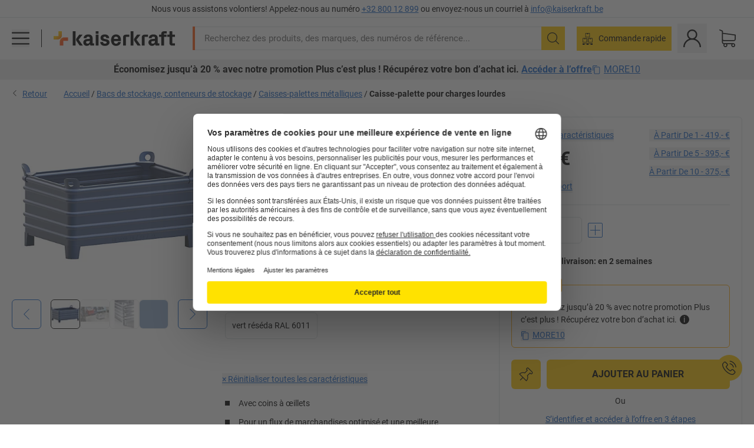

--- FILE ---
content_type: text/html; charset=utf-8
request_url: https://www.kaiserkraft.be/conteneurs-pour-le-rangement/caisses-palettes-gerbables-xxl/caisse-palette-pour-charges-lourdes/l-x-l-800-x-1200-mm-avec-coins-a-oeillets/p/M1036671/?lang=fr_BE
body_size: 131338
content:
<!doctype html>
								<html lang="fr-BE"><head><title>Caisse-palette pour charges lourdes – Heson: l x L 800 x 1200 mm, avec coins à œillets | kaiserkraft</title><meta charSet="utf-8"/><meta http-equiv="x-ua-compatible" content="ie=edge,chrome=1"/><meta name="viewport" content="width=device-width,initial-scale=1,minimum-scale=1,shrink-to-fit=no"/><meta name="apple-mobile-web-app-capable" content="yes"/><meta name="msapplication-tap-highlight" content="no"/><meta name="apple-mobile-web-app-title" content="kaiserkraft"/><meta name="application-name" content="kaiserkraft"/><meta data-react-helmet="true" name="robots" content="index, follow"/><meta data-react-helmet="true" name="description" content="Caisses-palettes métalliques: Caisse-palette pour charges lourdes – Heson, laqué bleu, 1 pièce et +, l x L 800 x 1200 mm, avec coins à œillets | succès garanti."/><meta data-react-helmet="true" name="twitter:card" content="summary_large_image"/><meta data-react-helmet="true" name="twitter:image" content="//images.kkeu.de/is/image/BEG/Stockage/Bacs_de_stockage_conteneurs_de_stockage/Caisses-palettes_m%C3%A9talliques/Caisse-palette_pour_charges_lourdes_pdplarge-mrd--116213_AFS_00_00_00_16461406.jpg"/><meta data-react-helmet="true" property="og:image" content="//images.kkeu.de/is/image/BEG/Stockage/Bacs_de_stockage_conteneurs_de_stockage/Caisses-palettes_m%C3%A9talliques/Caisse-palette_pour_charges_lourdes_pdplarge-mrd--116213_AFS_00_00_00_16461406.jpg"/><meta data-react-helmet="true" property="og:image" content="//images.kkeu.de/is/image/BEG/Stockage/Bacs_de_stockage_conteneurs_de_stockage/Caisses-palettes_m%C3%A9talliques/Caisse-palette_pour_charges_lourdes_pdplarge-mrd--00052016_kk.jpg"/><meta data-react-helmet="true" property="og:image" content="//images.kkeu.de/is/image/BEG/Stockage/Bacs_de_stockage_conteneurs_de_stockage/Caisses-palettes_m%C3%A9talliques/Caisse-palette_pour_charges_lourdes_pdplarge-mrd--00052017_kk.jpg"/><meta data-react-helmet="true" property="og:title" content="Caisse-palette pour charges lourdes – Heson: l x L 800 x 1200 mm, avec coins à œillets | kaiserkraft"/><meta data-react-helmet="true" name="twitter:title" content="Caisse-palette pour charges lourdes – Heson: l x L 800 x 1200 mm, avec coins à œillets | kaiserkraft"/><meta data-react-helmet="true" property="og:description" content="Caisses-palettes métalliques: Caisse-palette pour charges lourdes – Heson, laqué bleu, 1 pièce et +, l x L 800 x 1200 mm, avec coins à œillets | succès garanti."/><meta data-react-helmet="true" name="twitter:description" content="Caisses-palettes métalliques: Caisse-palette pour charges lourdes – Heson, laqué bleu, 1 pièce et +, l x L 800 x 1200 mm, avec coins à œillets | succès garanti."/><meta data-react-helmet="true" property="og:url" content="http://kk-frontend.priv.ecom.kkeu.de/conteneurs-pour-le-rangement/caisses-palettes-gerbables-xxl/caisse-palette-pour-charges-lourdes/l-x-l-800-x-1200-mm-avec-coins-a-oeillets/p/M1036671/?lang=fr_BE"/><meta data-react-helmet="true" property="og:type" content="website"/><meta name="msapplication-config" content="https://media.prod.kkeu.de/dist/kk/browserconfig.xml"/><meta name="msapplication-TileColor" content="#ffffff"/><meta name="theme-color" content="#ffffff"/><link rel="apple-touch-icon" sizes="180x180" href="https://media.prod.kkeu.de/dist/kk/apple-touch-icon.png"/><link rel="icon" type="image/png" sizes="32x32" href="https://media.prod.kkeu.de/dist/kk/favicon-32x32.png"/><link rel="icon" type="image/png" sizes="16x16" href="https://media.prod.kkeu.de/dist/kk/favicon-16x16.png"/><link rel="manifest" href="https://media.prod.kkeu.de/dist/kk/manifest.json"/><link rel="mask-icon" href="https://media.prod.kkeu.de/dist/kk/safari-pinned-tab.svg" color="#ff5a12"/><link rel="preconnect" href="https://web.cmp.usercentrics.eu"/><link rel="dns-prefetch" href="https://web.cmp.usercentrics.eu"/><link rel="preconnect" href="https://media.prod.kkeu.de/dist"/><link rel="dns-prefetch" href="https://media.prod.kkeu.de/dist"/><link rel="preconnect" href="https://images.kkeu.de"/><link rel="dns-prefetch" href="https://images.kkeu.de"/><link data-react-helmet="true" rel="preload" href="https://images.kkeu.de/is/content/BEG/logo-www.kaiserkraft.be-fr_BE" as="image"/><link data-react-helmet="true" rel="preload" href="https://images.kkeu.de/is/content/BEG/logo-claim-www.kaiserkraft.be-fr_BE" as="image" media="(min-width: 1024px)"/><link data-react-helmet="true" rel="canonical" href="https://www.kaiserkraft.be/conteneurs-pour-le-rangement/caisses-palettes-gerbables-xxl/caisse-palette-pour-charges-lourdes/l-x-l-800-x-1200-mm-avec-coins-a-oeillets/p/M1036671/?lang=fr_BE"/><link data-react-helmet="true" rel="alternate" href="https://www.kaiserkraft.cz/nadoby-ke-skladovani/stohovaci-nadoby-xxl/stohovaci-prepravnik-pro-velka-zatizeni/s-x-d-800-x-1200-mm-s-rohovymi-kapsami/p/M1036671/" hrefLang="cs-CZ"/><link data-react-helmet="true" rel="alternate" href="https://www.kaiserkraft.ro/recipiente-de-depozitare/recipiente-cu-stivuire-xxl/container-stivuibil-pentru-sarcini-grele/lat-x-lung-800-x-1200-mm-cu-buzunare-de-colt/p/M1036671/" hrefLang="ro-RO"/><link data-react-helmet="true" rel="alternate" href="https://www.kaiserkraft.pl/pojemniki-do-przechowywania/pojemniki-do-ustawiania-w-stos-xxl/pojemnik-do-ustawiania-w-stos-do-duzych-obciazen/szer-x-dl-800-x-1200-mm-z-kieszeniami-naroznymi/p/M1036671/" hrefLang="pl-PL"/><link data-react-helmet="true" rel="alternate" href="https://www.kaiserkraft.de/behaelter-zum-aufbewahren/stapelbehaelter-xxl/schwerlast-stapelbehaelter/bxl-800-x-1200-mm-mit-ecktaschen/p/M1036671/" hrefLang="de-DE"/><link data-react-helmet="true" rel="alternate" href="https://www.kaiserkraft.pt/recipientes-para-armazenagem/recipientes-empilhaveis-xxl/recipiente-empilhavel-para-cargas-pesadas/lxc-800-x-1200-mm-com-bolsas-angulares/p/M1036671/" hrefLang="pt-PT"/><link data-react-helmet="true" rel="alternate" href="https://www.kaiserkraft.be/conteneurs-pour-le-rangement/caisses-palettes-gerbables-xxl/caisse-palette-pour-charges-lourdes/l-x-l-800-x-1200-mm-avec-coins-a-oeillets/p/M1036671/?lang=fr_BE" hrefLang="fr-BE"/><link data-react-helmet="true" rel="alternate" href="https://www.kaiserkraft.be/bakken-voor-het-opbergen/stapelbakken-xxl/stapelbak-voor-zware-lasten/b-x-l-800-x-1200-mm-met-stapelhoeken/p/M1036671/" hrefLang="nl-BE"/><link data-react-helmet="true" rel="alternate" href="https://www.kaiserkraft.hu/tartalyok-tarolashoz/egymasra-rakhato-tarolok-xxl/nagy-teherbirasu-egymasra-rakhato-tarolo/sze-x-h-800-x-1200-mm-sarokfeszkekkel/p/M1036671/" hrefLang="hu-HU"/><link data-react-helmet="true" rel="alternate" href="https://www.kaiserkraft.hr/spremnici-za-pohranu/spremnici-za-slaganje-xxl/spremnik-za-slaganje-za-teske-terete/sxd-800-x-1200-mm-s-kutnim-dzepovima/p/M1036671/" hrefLang="hr-HR"/><link data-react-helmet="true" rel="alternate" href="https://www.kaiserkraft.fr/conteneurs-pour-le-rangement/caisses-palettes-gerbables-xxl/caisse-palette-pour-charges-lourdes/l-x-l-800-x-1200-mm-avec-coins-a-oeillets/p/M1036671/" hrefLang="fr-FR"/><link data-react-helmet="true" rel="alternate" href="https://www.kaiserkraft.nl/bakken-voor-het-opbergen/stapelbakken-xxl/stapelbak-voor-zware-lasten/b-x-l-800-x-1200-mm-met-stapelhoeken/p/M1036671/" hrefLang="nl-NL"/><link data-react-helmet="true" rel="alternate" href="https://www.kaiserkraft.sk/nadoby-na-skladovanie/stohovacie-prepravky-xxl/stohovacia-prepravka-na-vysoke-zatazenie/s-x-d-800-x-1200-mm-s-rohovymi-vyrezmi/p/M1036671/" hrefLang="sk-SK"/><link data-react-helmet="true" rel="alternate" href="https://www.kaiserkraft.si/posode-za-shranjevanje/posode-za-zlaganje-xxl/zaboj-za-zlaganje-za-velike-obremenitve/sxd-800-x-1200-mm-s-kotnimi-zepi/p/M1036671/" hrefLang="sl-SI"/><link data-react-helmet="true" rel="alternate" href="https://www.kaiserkraft.ie/containers-for-storage/stacking-containers-xxl/heavy-duty-box-pallet/wxl-800-x-1200-mm-with-corner-pockets/p/M1036671/" hrefLang="en-IE"/><link data-react-helmet="true" rel="alternate" href="https://www.export.kaiserkraft.com/containers-for-storage/stacking-containers-xxl/heavy-duty-box-pallet/wxl-800-x-1200-mm-with-corner-pockets/p/M1036671/" hrefLang="x-default"/><link data-react-helmet="true" rel="alternate" href="https://www.kaiserkraft.ch/behaelter-zum-aufbewahren/stapelbehaelter-xxl/schwerlast-stapelbehaelter/bxl-800-x-1200-mm-mit-ecktaschen/p/M1036671/" hrefLang="de-CH"/><link data-react-helmet="true" rel="alternate" href="https://www.kaiserkraft.ch/contenitori-per-la-conservazione/cassoni-impilabili-xxl/contenitore-impilabile-per-carichi-pesanti/largh-x-lungh-800-x-1200-mm-con-fori-sugli-angoli/p/M1036671/?lang=it_CH" hrefLang="it-CH"/><link data-react-helmet="true" rel="alternate" href="https://www.kaiserkraft.ch/conteneurs-pour-le-rangement/caisses-palettes-gerbables-xxl/caisse-palette-pour-charges-lourdes/l-x-l-800-x-1200-mm-avec-coins-a-oeillets/p/M1036671/?lang=fr_CH" hrefLang="fr-CH"/><link data-react-helmet="true" rel="alternate" href="https://www.kaiserkraft.co.uk/containers-for-storage/stacking-containers-xxl/heavy-duty-box-pallet/wxl-800-x-1200-mm-with-corner-pockets/p/M1036671/" hrefLang="en-GB"/><link data-react-helmet="true" rel="alternate" href="https://www.kaiserkraft.it/contenitori-per-la-conservazione/cassoni-impilabili-xxl/contenitore-impilabile-per-carichi-pesanti/largh-x-lungh-800-x-1200-mm-con-fori-sugli-angoli/p/M1036671/" hrefLang="it-IT"/><link data-react-helmet="true" rel="alternate" href="https://www.kaiserkraft.es/recipientes-de-almacenaje/recipientes-apilables-xxl/recipiente-apilable-para-cargas-pesadas/a-x-l-800-x-1200-mm-con-engarces-angulares/p/M1036671/" hrefLang="es-ES"/><link data-react-helmet="true" rel="alternate" href="https://www.kaiserkraft.at/behaelter-zum-aufbewahren/stapelbehaelter-xxl/schwerlast-stapelbehaelter/bxl-800-x-1200-mm-mit-ecktaschen/p/M1036671/" hrefLang="de-AT"/><link rel="stylesheet" href="https://media.prod.kkeu.de/dist/kk/srv-css-index.70f3beb8c40243486800.css"/><link data-chunk="pdp" rel="stylesheet" href="https://media.prod.kkeu.de/dist/kk/srv-9391.21da3987c98f1a6ecc41.css"/><link data-chunk="pdp" rel="stylesheet" href="https://media.prod.kkeu.de/dist/kk/srv-pdp.f40325f498b17c8acf3a.css"/><style>@font-face{font-family:"Roboto Regular";font-display:swap;src:url("https://media.prod.kkeu.de/dist/kk/fonts/roboto-v20-latin-regular.woff2") format("woff2"),url("https://media.prod.kkeu.de/dist/kk/fonts/roboto-v20-latin-regular.woff") format("woff");}@font-face{font-family:"Roboto Bold";font-display:swap;src:url("https://media.prod.kkeu.de/dist/kk/fonts/roboto-v20-latin-700.woff2") format("woff2"),url("https://media.prod.kkeu.de/dist/kk/fonts/roboto-v20-latin-700.woff") format("woff");}@font-face{font-family:"Roboto Condensed Bold";font-display:swap;src:url("https://media.prod.kkeu.de/dist/kk/fonts/RobotoCondensed-Bold.woff2") format("woff2");}</style><script id="usercentrics-cmp" data-settings-id="UqR6jos3_" src="https://web.cmp.usercentrics.eu/ui/loader.js" async=""></script><script type="text/javascript">
			// create dataLayer
			window.dataLayer = window.dataLayer || [];
			function gtag() {
					dataLayer.push(arguments);
			}

			// set „denied" as default for both ad and analytics storage, as well as ad_user_data and ad_personalization,
			gtag("consent", "default", {
					ad_user_data: "denied",
					ad_personalization: "denied",
					ad_storage: "denied",
					analytics_storage: "denied",
					wait_for_update: 2000 // milliseconds to wait for update
			});

			// Enable ads data redaction by default [optional]
			gtag("set", "ads_data_redaction", true);
		</script><script>dataLayer.push({"general":{"country":"be","currency":"EUR","customerId":undefined,"customerType":"B2B","customerClassification":"external","language":"fr_BE","isLoggedIn":false,"sge":"KK","webcode":"0WEB","pagePath":"\u002FPDP\u002FM1036671\u002F","originalLocation":"https:\u002F\u002Fwww.kaiserkraft.be\u002Fconteneurs-pour-le-rangement\u002Fcaisses-palettes-gerbables-xxl\u002Fcaisse-palette-pour-charges-lourdes\u002Fl-x-l-800-x-1200-mm-avec-coins-a-oeillets\u002Fp\u002FM1036671\u002F?lang=fr_BE","pageType":"Product Detail","sfmcId":undefined,"rfMigrated":false,"vsId":"2026-01-21.34cc570f:edf15bcb","subscriberKey":undefined,"eProc":undefined,"FeatureTogglesEnabled":"FN,JF,SALESFORCE_ABANDONED_CART_UPDATES,JE,PDT_IMPORT_ASSETS_VIA_KAFKA,AA,ID,DZ,AC,AD,AE,AF,AG,HS,HU,GA,AH,FO,FI,JH,AJ,GC,GD,BO,DQ,EH,AP,EI,IW,AQ,FJ,GE,FB,GF,AR,IR,HC,EC,AT,IG,ED,GG,FA,AW,CE,CI,JN,JM,AX,IY,GH,BB,GI,IQ,BD,GJ,DX,BG,PDT_IMPORT_ATTRIBUTES_VIA_KAFKA,DO,DT,GK,ER,DS,DF,GM,GN,BK,GO,BL,DY,GQ,GR,USE_DEBITOR_FOR_ORDER_APPROVAL_PROCESS,BM,PDT_IMPORT_UNITS_VIA_KAFKA,BN,EA,GS,EY,BP,BR,GU,GV,GW,FU,CP,GX,GY,HY,GZ,HL,BV,BY","FeatureTogglesDisabled":"HB,FD,CW,JI,IT,FM,EX,FG,FW,IN,IH,HK,CMS_HEROTEASER_AB_TEST,FZ,AK,EM,EB,AL,EZ,HZ,FP,JJ,EP,CN,HD,IO,CU,BA,HE,ES,BC,EL,FX,HF,HG,BH,BI,DU,HH,CD,JU,GP,CG,CY,DA,IL,FY,DM,CA,FW,DD,BQ,BT,IF,CR,EN,BZ,BW,CS,EXPORT_DATA_TO_ALGOLIA,IK,DI,JX,JL,HM,FF,FH,EE,JQ,SALESFORCE_CUSTOMER_DATA_SEGMENTATION,DR,INVITATION_REGISTRATION_ENABLED,PRODUCT_SERVICE_NEW_ARTICLE_SCHEMA_GDM,JW,ENKELFAEHIG_VARIANT_SCORE_BE,HP,IV,IZ,JR,JV,HT,JD,JO,PDT_IMPORT_CLASSIFICATIONS_VIA_KAFKA,CH,CF,CJ,EU,DH,CT,CB,DJ,JG,HV,JC,HW,HX,CC,RECENTLY_VIEW_FE,IMPORT_ARTICLE_IN_BATCH,FL,EW,JT,IA,IX,JS,ET,IS,CX,IC,CO,EF,IMPORT_EXPORT_PRICES_IN_BATCH,IJ,JK,DB","experimentId":"test_Moving_Search_Bar","experimentVariant":"B"},"search":{"term":undefined,"count":undefined,"method":undefined,"suggest":undefined,"case":undefined},"event":"initial-meta"});</script><script type="text/plain" data-usercentrics="Google Tag Manager">(function(w,d,s,l,i){w[l]=w[l]||[];w[l].push({'gtm.start':
				new Date().getTime(),event:'gtm.js'});var f=d.getElementsByTagName(s)[0],
				j=d.createElement(s),dl=l!='dataLayer'?'&l='+l:'';j.async=true;
				j.src='https://www.googletagmanager.com/gtm.js?id='+i+dl+"";
				f.parentNode.insertBefore(j,f);
				})(window,document,'script','dataLayer','GTM-PXHWJM2');</script><script data-react-helmet="true">window.hj=window.hj||function(){(hj.q=hj.q||[]).push(arguments);}</script><script data-react-helmet="true" type="application/ld+json">[{"@context":"https://schema.org","@type":"BreadcrumbList","itemListElement":[{"@type":"ListItem","position":1,"item":{"@id":"https://www.kaiserkraft.be","name":"Accueil"}},{"@type":"ListItem","position":2,"item":{"@id":"https://www.kaiserkraft.be/bacs-de-stockage-conteneurs-de-stockage/c/62847-KK/","name":"Bacs de stockage, conteneurs de stockage"}},{"@type":"ListItem","position":3,"item":{"@id":"https://www.kaiserkraft.be/bacs-de-stockage-conteneurs-de-stockage/caisses-palettes-metalliques/c/63954-KK/","name":"Caisses-palettes métalliques"}},{"@type":"ListItem","position":4,"item":{"@id":"https://www.kaiserkraft.be/conteneurs-pour-le-rangement/caisses-palettes-gerbables-xxl/caisse-palette-pour-charges-lourdes/l-x-l-800-x-1200-mm-avec-coins-a-oeillets/p/M1036671/?lang=fr_BE","name":"Caisse-palette pour charges lourdes"}}]},{"@context":"https://schema.org","@type":"Product","name":"Caisse-palette pour charges lourdes – Heson l x L 800 x 1200 mm, avec coins à œillets","image":["//images.kkeu.de/is/image/BEG/Stockage/Bacs_de_stockage_conteneurs_de_stockage/Caisses-palettes_m%C3%A9talliques/Caisse-palette_pour_charges_lourdes_pdplarge-mrd--116213_AFS_00_00_00_16461406.jpg","//images.kkeu.de/is/image/BEG/Stockage/Bacs_de_stockage_conteneurs_de_stockage/Caisses-palettes_m%C3%A9talliques/Caisse-palette_pour_charges_lourdes_pdplarge-mrd--00052016_kk.jpg","//images.kkeu.de/is/image/BEG/Stockage/Bacs_de_stockage_conteneurs_de_stockage/Caisses-palettes_m%C3%A9talliques/Caisse-palette_pour_charges_lourdes_pdplarge-mrd--00052017_kk.jpg","//images.kkeu.de/is/image/BEG/Stockage/Bacs_de_stockage_conteneurs_de_stockage/Caisses-palettes_m%C3%A9talliques/Caisse-palette_pour_charges_lourdes_pdplarge-mrd--RAL_5010.jpg"],"category":["Caisses-palettes métalliques"],"sku":"M1036671","mpn":"M1036671","brand":{"@type":"Thing","name":"kaiserkraft"},"offers":{"@type":"Offer","priceCurrency":"EUR","price":"419","itemCondition":"https://schema.org/NewCondition","availability":"https://schema.org/InStock","url":"https://www.kaiserkraft.be/conteneurs-pour-le-rangement/caisses-palettes-gerbables-xxl/caisse-palette-pour-charges-lourdes/l-x-l-800-x-1200-mm-avec-coins-a-oeillets/p/M1036671/?lang=fr_BE"}}]</script></head><body class="kk"><noscript><iframe src="https://www.googletagmanager.com/ns.html?id=GTM-PXHWJM2"
		height="0" width="0" style="display:none;visibility:hidden"></iframe></noscript><div id="root"><div data-hydration-id="MainMenu"><div aria-hidden="true" data-test-id="backdrop" class="fixed bg-black invisible _3Pq1tmyn9E8ApqRdbi-f-k"><div class="hidden s:block lg:hidden _2T6QzL8Rk4jZ3dnar2tUgq"><svg xmlns="http://www.w3.org/2000/svg" viewBox="0 0 64 64" class="icon absolute"><path d="M4.59 59.41a2 2 0 0 0 2.83 0L32 34.83l24.59 24.58a2 2 0 0 0 2.83-2.83L34.83 32 59.41 7.41a2 2 0 0 0-2.83-2.83L32 29.17 7.41 4.59a2 2 0 0 0-2.82 2.82L29.17 32 4.59 56.59a2 2 0 0 0 0 2.82z"></path></svg></div></div><div data-test-id="main-menu-id" class="_3Dl1E4quL93Sgfou1thnLe"><div data-test-id="navigation-header" class="_1S5ddB3buW8VYevhmfdrP"><button data-test-id="navigation-header-back-btn"><svg xmlns="http://www.w3.org/2000/svg" viewBox="0 0 477.175 477.175" style="enable-background:new 0 0 477.175 477.175" xml:space="preserve"><path d="m145.188 238.575 215.5-215.5c5.3-5.3 5.3-13.8 0-19.1s-13.8-5.3-19.1 0l-225.1 225.1c-5.3 5.3-5.3 13.8 0 19.1l225.1 225c2.6 2.6 6.1 4 9.5 4s6.9-1.3 9.5-4c5.3-5.3 5.3-13.8 0-19.1l-215.4-215.5z"></path></svg></button><span></span><button data-test-id="navigation-header-close-btn"><svg xmlns="http://www.w3.org/2000/svg" viewBox="0 0 64 64"><path d="M4.59 59.41a2 2 0 0 0 2.83 0L32 34.83l24.59 24.58a2 2 0 0 0 2.83-2.83L34.83 32 59.41 7.41a2 2 0 0 0-2.83-2.83L32 29.17 7.41 4.59a2 2 0 0 0-2.82 2.82L29.17 32 4.59 56.59a2 2 0 0 0 0 2.82z"></path></svg></button></div><div class="flex items-center relative justify-between p-3 min-h-[80px] md:min-h-[100px]"><div class="inline-block" data-test-id="main-menu-button-id"><a href="https://www.kaiserkraft.be?lang=fr_BE" rel="noreferrer" data-test-id="main-menu-logo-link-id" data-test-to="https://www.kaiserkraft.be?lang=fr_BE" class="flex items-center relative _16Ak9eI853xmIhdZsLo0IP   "><div class="_1KYWN1PFEIkkVJLnMHvAD1"><div data-test-id="default-logo" class="qI9fRXvHm8ZB1La_52-xE _2r2oaq34D77cyx8FCNYORe"><img alt="Logo kaiserkraft" src="https://images.kkeu.de/is/content/BEG/logo-www.kaiserkraft.be-fr_BE" class="_2mH70ilIH4Odp0Ye5evM2q" loading="lazy"/><img alt="Logo kaiserkraft - succès garanti." src="https://images.kkeu.de/is/content/BEG/logo-claim-www.kaiserkraft.be-fr_BE" class="_3whJngDhywMmdavuExTbKW" loading="lazy"/></div></div></a></div><button aria-label="close"><svg xmlns="http://www.w3.org/2000/svg" viewBox="0 0 64 64" class="w-3 h-3"><path d="M4.59 59.41a2 2 0 0 0 2.83 0L32 34.83l24.59 24.58a2 2 0 0 0 2.83-2.83L34.83 32 59.41 7.41a2 2 0 0 0-2.83-2.83L32 29.17 7.41 4.59a2 2 0 0 0-2.82 2.82L29.17 32 4.59 56.59a2 2 0 0 0 0 2.82z"></path></svg></button></div><div class="_1JVFGHP0Jv9e7Bw54kNuX7"><nav role="navigation"><ul class="_3b1PremiufezVdjV7uRhqR" data-test-id="top-categories-id"><li class="h-6 _3C18u51qNtHYST5eFerKey " data-test-id="top-categories-category-id"><button class="flex items-center relative py-0 px-3 w-full h-full text-left"><i class="_1TAyCbMN1saLLoKvff_ZXJ"><div class="scene7-icon" data-test-id="scene-7-icon"><span class="isvg "></span></div></i><span class="J645zMlEsfbRxEfTa2oVo">Bureaux</span><i class="_3prkcjR_Lx9SXambLEmYip"><svg xmlns="http://www.w3.org/2000/svg" viewBox="0 0 477.175 477.175" style="enable-background:new 0 0 477.175 477.175" xml:space="preserve"><path d="m360.731 229.075-225.1-225.1c-5.3-5.3-13.8-5.3-19.1 0s-5.3 13.8 0 19.1l215.5 215.5-215.5 215.5c-5.3 5.3-5.3 13.8 0 19.1 2.6 2.6 6.1 4 9.5 4 3.4 0 6.9-1.3 9.5-4l225.1-225.1c5.3-5.2 5.3-13.8.1-19z"></path></svg></i><div class="bg-white _242xmHloUGbjIftikQtBh_" data-test-id="categories-id"><div class="flex items-center relative justify-between p-3 min-h-[80px] md:min-h-[100px] mt-[50px] md:mt-0 max-md:min-h-0 max-md:p-0"><div class="max-w-full" data-test-id="view-all-category-id"><div class="hidden md:block font-bold capitalize leading-normal mb-1 text-lg overflow-hidden text-ellipsis mb-3">Bureaux</div></div></div><ul class="overflow-y-scroll h-full"><li data-test-id="category-id" class="border-t last:border-b border-solid border-kk-grey-200"><a href="/mobilier-de-bureau/c/62861-KK/?lang=fr_BE" rel="noreferrer" data-test-id="internal-link" data-test-to="/mobilier-de-bureau/c/62861-KK/?lang=fr_BE" class="flex items-center justify-between px-3 text-lg h-6 hover:bg-kk-blue-100 focus-visible:bg-kk-blue-100 focus-visible:outline-0 text-black no-underline   "><span class="overflow-hidden text-ellipsis mr-2">Mobilier de bureau</span><svg xmlns="http://www.w3.org/2000/svg" viewBox="0 0 477.175 477.175" style="enable-background:new 0 0 477.175 477.175" xml:space="preserve" class="icon text-base"><path d="m360.731 229.075-225.1-225.1c-5.3-5.3-13.8-5.3-19.1 0s-5.3 13.8 0 19.1l215.5 215.5-215.5 215.5c-5.3 5.3-5.3 13.8 0 19.1 2.6 2.6 6.1 4 9.5 4 3.4 0 6.9-1.3 9.5-4l225.1-225.1c5.3-5.2 5.3-13.8.1-19z"></path></svg></a><div class="bg-white _3Y2IHryH1JccHvivtOWQBN" data-test-id="sub-categories-id"><div class="flex items-center relative justify-between p-3 min-h-[80px] md:min-h-[100px] md:mt-0 max-md:py-2 max-md:min-h-[50px] mt-[50px]" data-test-id="category-overview-link"><div class="max-w-full" data-test-id="view-all-category-id"><div class="hidden md:block font-bold capitalize leading-normal mb-1 text-lg overflow-hidden text-ellipsis">Mobilier de bureau</div><a href="/mobilier-de-bureau/c/62861-KK/?lang=fr_BE" rel="noreferrer" data-test-id="internal-link" data-test-to="/mobilier-de-bureau/c/62861-KK/?lang=fr_BE" class="text-[16px] sm:text-base _3IoTGyPDlUo0oMRGlzerr0  ">Tout afficher</a></div></div><ul><li data-test-id="subcategory-id" class="border-t last:border-b border-solid border-transparent"><a href="/mobilier-de-bureau/chaises-de-bureau/c/74045-KK/?lang=fr_BE" rel="noreferrer" data-test-id="internal-link" data-test-to="/mobilier-de-bureau/chaises-de-bureau/c/74045-KK/?lang=fr_BE" class="flex items-center px-3 text-lg h-6 hover:bg-kk-blue-100 focus-visible:bg-kk-blue-100 focus-visible:outline-0   "><span class="_89mRphD1AZR6dVechY45-"></span><span class="overflow-hidden text-ellipsis mr-2">Chaises de bureau</span></a></li><li data-test-id="subcategory-id" class="border-t last:border-b border-solid border-transparent"><a href="/mobilier-de-bureau/bureaux-assis-debout-electriques/c/1082501-KK/?lang=fr_BE" rel="noreferrer" data-test-id="internal-link" data-test-to="/mobilier-de-bureau/bureaux-assis-debout-electriques/c/1082501-KK/?lang=fr_BE" class="flex items-center px-3 text-lg h-6 hover:bg-kk-blue-100 focus-visible:bg-kk-blue-100 focus-visible:outline-0   "><span class="_89mRphD1AZR6dVechY45-"></span><span class="overflow-hidden text-ellipsis mr-2">Bureaux assis-debout électriques</span></a></li><li data-test-id="subcategory-id" class="border-t last:border-b border-solid border-transparent"><a href="/mobilier-de-bureau/armoires-de-bureau/c/74043_1-KK/?lang=fr_BE" rel="noreferrer" data-test-id="internal-link" data-test-to="/mobilier-de-bureau/armoires-de-bureau/c/74043_1-KK/?lang=fr_BE" class="flex items-center px-3 text-lg h-6 hover:bg-kk-blue-100 focus-visible:bg-kk-blue-100 focus-visible:outline-0   "><span class="_89mRphD1AZR6dVechY45-"></span><span class="overflow-hidden text-ellipsis mr-2">Armoires de bureau</span></a></li><li data-test-id="subcategory-id" class="border-t last:border-b border-solid border-transparent"><a href="/mobilier-de-bureau/chaises-empilables-chaises-de-reunion/c/62774_2-KK/?lang=fr_BE" rel="noreferrer" data-test-id="internal-link" data-test-to="/mobilier-de-bureau/chaises-empilables-chaises-de-reunion/c/62774_2-KK/?lang=fr_BE" class="flex items-center px-3 text-lg h-6 hover:bg-kk-blue-100 focus-visible:bg-kk-blue-100 focus-visible:outline-0   "><span class="_89mRphD1AZR6dVechY45-"></span><span class="overflow-hidden text-ellipsis mr-2">Chaises empilables, chaises de réunion</span></a></li><li data-test-id="subcategory-id" class="border-t last:border-b border-solid border-transparent"><a href="/mobilier-de-bureau/tables-de-conference/c/63685-KK/?lang=fr_BE" rel="noreferrer" data-test-id="internal-link" data-test-to="/mobilier-de-bureau/tables-de-conference/c/63685-KK/?lang=fr_BE" class="flex items-center px-3 text-lg h-6 hover:bg-kk-blue-100 focus-visible:bg-kk-blue-100 focus-visible:outline-0   "><span class="_89mRphD1AZR6dVechY45-"></span><span class="overflow-hidden text-ellipsis mr-2">Tables de conférence</span></a></li><li data-test-id="subcategory-id" class="border-t last:border-b border-solid border-transparent"><a href="/mobilier-de-bureau/cloisons-de-bureau/c/63906-KK/?lang=fr_BE" rel="noreferrer" data-test-id="internal-link" data-test-to="/mobilier-de-bureau/cloisons-de-bureau/c/63906-KK/?lang=fr_BE" class="flex items-center px-3 text-lg h-6 hover:bg-kk-blue-100 focus-visible:bg-kk-blue-100 focus-visible:outline-0   "><span class="_89mRphD1AZR6dVechY45-"></span><span class="overflow-hidden text-ellipsis mr-2">Cloisons de bureau</span></a></li><li data-test-id="subcategory-id" class="border-t last:border-b border-solid border-transparent"><a href="/mobilier-de-bureau/tabourets-de-bureau/c/16073402-KK/?lang=fr_BE" rel="noreferrer" data-test-id="internal-link" data-test-to="/mobilier-de-bureau/tabourets-de-bureau/c/16073402-KK/?lang=fr_BE" class="flex items-center px-3 text-lg h-6 hover:bg-kk-blue-100 focus-visible:bg-kk-blue-100 focus-visible:outline-0   "><span class="_89mRphD1AZR6dVechY45-"></span><span class="overflow-hidden text-ellipsis mr-2">Tabourets de bureau</span></a></li><li data-test-id="subcategory-id" class="border-t last:border-b border-solid border-transparent"><a href="/mobilier-de-bureau/rayonnages-pour-archives/c/62869_1-KK/?lang=fr_BE" rel="noreferrer" data-test-id="internal-link" data-test-to="/mobilier-de-bureau/rayonnages-pour-archives/c/62869_1-KK/?lang=fr_BE" class="flex items-center px-3 text-lg h-6 hover:bg-kk-blue-100 focus-visible:bg-kk-blue-100 focus-visible:outline-0   "><span class="_89mRphD1AZR6dVechY45-"></span><span class="overflow-hidden text-ellipsis mr-2">Rayonnages pour archives</span></a></li><li data-test-id="subcategory-id" class="border-t last:border-b border-solid border-transparent"><a href="/mobilier-de-bureau/armoires-et-classeurs-a-dossiers-suspendus/c/74099_1-KK/?lang=fr_BE" rel="noreferrer" data-test-id="internal-link" data-test-to="/mobilier-de-bureau/armoires-et-classeurs-a-dossiers-suspendus/c/74099_1-KK/?lang=fr_BE" class="flex items-center px-3 text-lg h-6 hover:bg-kk-blue-100 focus-visible:bg-kk-blue-100 focus-visible:outline-0   "><span class="_89mRphD1AZR6dVechY45-"></span><span class="overflow-hidden text-ellipsis mr-2">Armoires et classeurs à dossiers suspendus</span></a></li><li data-test-id="subcategory-id" class="border-t last:border-b border-solid border-transparent"><a href="/mobilier-de-bureau/armoires-a-cles/c/1107932-KK/?lang=fr_BE" rel="noreferrer" data-test-id="internal-link" data-test-to="/mobilier-de-bureau/armoires-a-cles/c/1107932-KK/?lang=fr_BE" class="flex items-center px-3 text-lg h-6 hover:bg-kk-blue-100 focus-visible:bg-kk-blue-100 focus-visible:outline-0   "><span class="_89mRphD1AZR6dVechY45-"></span><span class="overflow-hidden text-ellipsis mr-2">Armoires à clés</span></a></li><li data-test-id="subcategory-id" class="border-t last:border-b border-solid border-transparent"><a href="/mobilier-de-bureau/caissons-roulants-caissons-fixes/c/63901-KK/?lang=fr_BE" rel="noreferrer" data-test-id="internal-link" data-test-to="/mobilier-de-bureau/caissons-roulants-caissons-fixes/c/63901-KK/?lang=fr_BE" class="flex items-center px-3 text-lg h-6 hover:bg-kk-blue-100 focus-visible:bg-kk-blue-100 focus-visible:outline-0   "><span class="_89mRphD1AZR6dVechY45-"></span><span class="overflow-hidden text-ellipsis mr-2">Caissons roulants, caissons fixes</span></a></li><li data-test-id="subcategory-id" class="border-t last:border-b border-solid border-transparent"><a href="/mobilier-de-bureau/bureaux-d-entreprises/c/63686_2-KK/?lang=fr_BE" rel="noreferrer" data-test-id="internal-link" data-test-to="/mobilier-de-bureau/bureaux-d-entreprises/c/63686_2-KK/?lang=fr_BE" class="flex items-center px-3 text-lg h-6 hover:bg-kk-blue-100 focus-visible:bg-kk-blue-100 focus-visible:outline-0   "><span class="_89mRphD1AZR6dVechY45-"></span><span class="overflow-hidden text-ellipsis mr-2">Bureaux d&#x27;entreprises</span></a></li><li data-test-id="subcategory-id" class="border-t last:border-b border-solid border-transparent"><a href="/mobilier-de-bureau/armoires-a-vitrine/c/1106835_1-KK/?lang=fr_BE" rel="noreferrer" data-test-id="internal-link" data-test-to="/mobilier-de-bureau/armoires-a-vitrine/c/1106835_1-KK/?lang=fr_BE" class="flex items-center px-3 text-lg h-6 hover:bg-kk-blue-100 focus-visible:bg-kk-blue-100 focus-visible:outline-0   "><span class="_89mRphD1AZR6dVechY45-"></span><span class="overflow-hidden text-ellipsis mr-2">Armoires à vitrine</span></a></li><li data-test-id="subcategory-id" class="border-t last:border-b border-solid border-transparent"><a href="/mobilier-de-bureau/tables-de-cafeteria-et-mange-debout/c/1029797-KK/?lang=fr_BE" rel="noreferrer" data-test-id="internal-link" data-test-to="/mobilier-de-bureau/tables-de-cafeteria-et-mange-debout/c/1029797-KK/?lang=fr_BE" class="flex items-center px-3 text-lg h-6 hover:bg-kk-blue-100 focus-visible:bg-kk-blue-100 focus-visible:outline-0   "><span class="_89mRphD1AZR6dVechY45-"></span><span class="overflow-hidden text-ellipsis mr-2">Tables de cafétéria et mange-debout</span></a></li><li data-test-id="subcategory-id" class="border-t last:border-b border-solid border-transparent"><a href="/mobilier-de-bureau/tabourets-de-bar-et-chaises-de-bar/c/62772-KK/?lang=fr_BE" rel="noreferrer" data-test-id="internal-link" data-test-to="/mobilier-de-bureau/tabourets-de-bar-et-chaises-de-bar/c/62772-KK/?lang=fr_BE" class="flex items-center px-3 text-lg h-6 hover:bg-kk-blue-100 focus-visible:bg-kk-blue-100 focus-visible:outline-0   "><span class="_89mRphD1AZR6dVechY45-"></span><span class="overflow-hidden text-ellipsis mr-2">Tabourets de bar et chaises de bar</span></a></li><li data-test-id="subcategory-id" class="border-t last:border-b border-solid border-transparent"><a href="/mobilier-de-bureau/mobilier-de-reception/c/10815028-KK/?lang=fr_BE" rel="noreferrer" data-test-id="internal-link" data-test-to="/mobilier-de-bureau/mobilier-de-reception/c/10815028-KK/?lang=fr_BE" class="flex items-center px-3 text-lg h-6 hover:bg-kk-blue-100 focus-visible:bg-kk-blue-100 focus-visible:outline-0   "><span class="_89mRphD1AZR6dVechY45-"></span><span class="overflow-hidden text-ellipsis mr-2">Mobilier de réception</span></a></li><li data-test-id="subcategory-id" class="border-t last:border-b border-solid border-transparent"><a href="/mobilier-de-bureau/armoires-basses/c/17060987-KK/?lang=fr_BE" rel="noreferrer" data-test-id="internal-link" data-test-to="/mobilier-de-bureau/armoires-basses/c/17060987-KK/?lang=fr_BE" class="flex items-center px-3 text-lg h-6 hover:bg-kk-blue-100 focus-visible:bg-kk-blue-100 focus-visible:outline-0   "><span class="_89mRphD1AZR6dVechY45-"></span><span class="overflow-hidden text-ellipsis mr-2">Armoires basses</span></a></li><li data-test-id="subcategory-id" class="border-t last:border-b border-solid border-transparent"><a href="/mobilier-de-bureau/rayonnages-de-bureau/c/62870_2-KK/?lang=fr_BE" rel="noreferrer" data-test-id="internal-link" data-test-to="/mobilier-de-bureau/rayonnages-de-bureau/c/62870_2-KK/?lang=fr_BE" class="flex items-center px-3 text-lg h-6 hover:bg-kk-blue-100 focus-visible:bg-kk-blue-100 focus-visible:outline-0   "><span class="_89mRphD1AZR6dVechY45-"></span><span class="overflow-hidden text-ellipsis mr-2">Rayonnages de bureau</span></a></li><li data-test-id="subcategory-id" class="border-t last:border-b border-solid border-transparent"><a href="/mobilier-de-bureau/bureaux-complets/c/63911-KK/?lang=fr_BE" rel="noreferrer" data-test-id="internal-link" data-test-to="/mobilier-de-bureau/bureaux-complets/c/63911-KK/?lang=fr_BE" class="flex items-center px-3 text-lg h-6 hover:bg-kk-blue-100 focus-visible:bg-kk-blue-100 focus-visible:outline-0   "><span class="_89mRphD1AZR6dVechY45-"></span><span class="overflow-hidden text-ellipsis mr-2">Bureaux complets</span></a></li></ul></div></li><li data-test-id="category-id" class="border-t last:border-b border-solid border-kk-grey-200"><a href="/equipement-de-bureau/c/62844-KK/?lang=fr_BE" rel="noreferrer" data-test-id="internal-link" data-test-to="/equipement-de-bureau/c/62844-KK/?lang=fr_BE" class="flex items-center justify-between px-3 text-lg h-6 hover:bg-kk-blue-100 focus-visible:bg-kk-blue-100 focus-visible:outline-0 text-black no-underline   "><span class="overflow-hidden text-ellipsis mr-2">Équipement de bureau</span><svg xmlns="http://www.w3.org/2000/svg" viewBox="0 0 477.175 477.175" style="enable-background:new 0 0 477.175 477.175" xml:space="preserve" class="icon text-base"><path d="m360.731 229.075-225.1-225.1c-5.3-5.3-13.8-5.3-19.1 0s-5.3 13.8 0 19.1l215.5 215.5-215.5 215.5c-5.3 5.3-5.3 13.8 0 19.1 2.6 2.6 6.1 4 9.5 4 3.4 0 6.9-1.3 9.5-4l225.1-225.1c5.3-5.2 5.3-13.8.1-19z"></path></svg></a><div class="bg-white _3Y2IHryH1JccHvivtOWQBN" data-test-id="sub-categories-id"><div class="flex items-center relative justify-between p-3 min-h-[80px] md:min-h-[100px] md:mt-0 max-md:py-2 max-md:min-h-[50px] mt-[50px]" data-test-id="category-overview-link"><div class="max-w-full" data-test-id="view-all-category-id"><div class="hidden md:block font-bold capitalize leading-normal mb-1 text-lg overflow-hidden text-ellipsis">Équipement de bureau</div><a href="/equipement-de-bureau/c/62844-KK/?lang=fr_BE" rel="noreferrer" data-test-id="internal-link" data-test-to="/equipement-de-bureau/c/62844-KK/?lang=fr_BE" class="text-[16px] sm:text-base _3IoTGyPDlUo0oMRGlzerr0  ">Tout afficher</a></div></div><ul><li data-test-id="subcategory-id" class="border-t last:border-b border-solid border-transparent"><a href="/equipement-de-bureau/accessoires-de-bureau/c/72988-KK/?lang=fr_BE" rel="noreferrer" data-test-id="internal-link" data-test-to="/equipement-de-bureau/accessoires-de-bureau/c/72988-KK/?lang=fr_BE" class="flex items-center px-3 text-lg h-6 hover:bg-kk-blue-100 focus-visible:bg-kk-blue-100 focus-visible:outline-0   "><span class="_89mRphD1AZR6dVechY45-"></span><span class="overflow-hidden text-ellipsis mr-2">Accessoires de bureau</span></a></li><li data-test-id="subcategory-id" class="border-t last:border-b border-solid border-transparent"><a href="/equipement-de-bureau/porte-affiches/c/74097-KK/?lang=fr_BE" rel="noreferrer" data-test-id="internal-link" data-test-to="/equipement-de-bureau/porte-affiches/c/74097-KK/?lang=fr_BE" class="flex items-center px-3 text-lg h-6 hover:bg-kk-blue-100 focus-visible:bg-kk-blue-100 focus-visible:outline-0   "><span class="_89mRphD1AZR6dVechY45-"></span><span class="overflow-hidden text-ellipsis mr-2">Porte-affiches</span></a></li><li data-test-id="subcategory-id" class="border-t last:border-b border-solid border-transparent"><a href="/equipement-de-bureau/porte-manteaux/c/63898_1-KK/?lang=fr_BE" rel="noreferrer" data-test-id="internal-link" data-test-to="/equipement-de-bureau/porte-manteaux/c/63898_1-KK/?lang=fr_BE" class="flex items-center px-3 text-lg h-6 hover:bg-kk-blue-100 focus-visible:bg-kk-blue-100 focus-visible:outline-0   "><span class="_89mRphD1AZR6dVechY45-"></span><span class="overflow-hidden text-ellipsis mr-2">Porte-manteaux</span></a></li><li data-test-id="subcategory-id" class="border-t last:border-b border-solid border-transparent"><a href="/equipement-de-bureau/plaques-de-porte-panneaux-d-information/c/63894-KK/?lang=fr_BE" rel="noreferrer" data-test-id="internal-link" data-test-to="/equipement-de-bureau/plaques-de-porte-panneaux-d-information/c/63894-KK/?lang=fr_BE" class="flex items-center px-3 text-lg h-6 hover:bg-kk-blue-100 focus-visible:bg-kk-blue-100 focus-visible:outline-0   "><span class="_89mRphD1AZR6dVechY45-"></span><span class="overflow-hidden text-ellipsis mr-2">Plaques de porte, panneaux d&#x27;information</span></a></li><li data-test-id="subcategory-id" class="border-t last:border-b border-solid border-transparent"><a href="/equipement-de-bureau/systemes-de-classement/c/63893-KK/?lang=fr_BE" rel="noreferrer" data-test-id="internal-link" data-test-to="/equipement-de-bureau/systemes-de-classement/c/63893-KK/?lang=fr_BE" class="flex items-center px-3 text-lg h-6 hover:bg-kk-blue-100 focus-visible:bg-kk-blue-100 focus-visible:outline-0   "><span class="_89mRphD1AZR6dVechY45-"></span><span class="overflow-hidden text-ellipsis mr-2">Systèmes de classement</span></a></li><li data-test-id="subcategory-id" class="border-t last:border-b border-solid border-transparent"><a href="/equipement-de-bureau/marchepieds-roulants/c/63902-KK/?lang=fr_BE" rel="noreferrer" data-test-id="internal-link" data-test-to="/equipement-de-bureau/marchepieds-roulants/c/63902-KK/?lang=fr_BE" class="flex items-center px-3 text-lg h-6 hover:bg-kk-blue-100 focus-visible:bg-kk-blue-100 focus-visible:outline-0   "><span class="_89mRphD1AZR6dVechY45-"></span><span class="overflow-hidden text-ellipsis mr-2">Marchepieds roulants</span></a></li><li data-test-id="subcategory-id" class="border-t last:border-b border-solid border-transparent"><a href="/equipement-de-bureau/lampes-de-bureau/c/64017_2-KK/?lang=fr_BE" rel="noreferrer" data-test-id="internal-link" data-test-to="/equipement-de-bureau/lampes-de-bureau/c/64017_2-KK/?lang=fr_BE" class="flex items-center px-3 text-lg h-6 hover:bg-kk-blue-100 focus-visible:bg-kk-blue-100 focus-visible:outline-0   "><span class="_89mRphD1AZR6dVechY45-"></span><span class="overflow-hidden text-ellipsis mr-2">Lampes de bureau</span></a></li><li data-test-id="subcategory-id" class="border-t last:border-b border-solid border-transparent"><a href="/equipement-de-bureau/horloges-murales/c/63907_1-KK/?lang=fr_BE" rel="noreferrer" data-test-id="internal-link" data-test-to="/equipement-de-bureau/horloges-murales/c/63907_1-KK/?lang=fr_BE" class="flex items-center px-3 text-lg h-6 hover:bg-kk-blue-100 focus-visible:bg-kk-blue-100 focus-visible:outline-0   "><span class="_89mRphD1AZR6dVechY45-"></span><span class="overflow-hidden text-ellipsis mr-2">Horloges murales</span></a></li><li data-test-id="subcategory-id" class="border-t last:border-b border-solid border-transparent"><a href="/equipement-de-bureau/tapis-de-protection-de-sol/c/63895-KK/?lang=fr_BE" rel="noreferrer" data-test-id="internal-link" data-test-to="/equipement-de-bureau/tapis-de-protection-de-sol/c/63895-KK/?lang=fr_BE" class="flex items-center px-3 text-lg h-6 hover:bg-kk-blue-100 focus-visible:bg-kk-blue-100 focus-visible:outline-0   "><span class="_89mRphD1AZR6dVechY45-"></span><span class="overflow-hidden text-ellipsis mr-2">Tapis de protection de sol</span></a></li><li data-test-id="subcategory-id" class="border-t last:border-b border-solid border-transparent"><a href="/equipement-de-bureau/destructeurs-de-documents/c/1029767-KK/?lang=fr_BE" rel="noreferrer" data-test-id="internal-link" data-test-to="/equipement-de-bureau/destructeurs-de-documents/c/1029767-KK/?lang=fr_BE" class="flex items-center px-3 text-lg h-6 hover:bg-kk-blue-100 focus-visible:bg-kk-blue-100 focus-visible:outline-0   "><span class="_89mRphD1AZR6dVechY45-"></span><span class="overflow-hidden text-ellipsis mr-2">Destructeurs de documents</span></a></li><li data-test-id="subcategory-id" class="border-t last:border-b border-solid border-transparent"><a href="/equipement-de-bureau/rehausses-ecritoires/c/63903-KK/?lang=fr_BE" rel="noreferrer" data-test-id="internal-link" data-test-to="/equipement-de-bureau/rehausses-ecritoires/c/63903-KK/?lang=fr_BE" class="flex items-center px-3 text-lg h-6 hover:bg-kk-blue-100 focus-visible:bg-kk-blue-100 focus-visible:outline-0   "><span class="_89mRphD1AZR6dVechY45-"></span><span class="overflow-hidden text-ellipsis mr-2">Rehausses écritoires</span></a></li><li data-test-id="subcategory-id" class="border-t last:border-b border-solid border-transparent"><a href="/equipement-de-bureau/plaques-signaletiques/c/63882-KK/?lang=fr_BE" rel="noreferrer" data-test-id="internal-link" data-test-to="/equipement-de-bureau/plaques-signaletiques/c/63882-KK/?lang=fr_BE" class="flex items-center px-3 text-lg h-6 hover:bg-kk-blue-100 focus-visible:bg-kk-blue-100 focus-visible:outline-0   "><span class="_89mRphD1AZR6dVechY45-"></span><span class="overflow-hidden text-ellipsis mr-2">Plaques signalétiques</span></a></li><li data-test-id="subcategory-id" class="border-t last:border-b border-solid border-transparent"><a href="/equipement-de-bureau/supports-pour-tablettes-tactiles-et-ordinateurs/c/11418702-KK/?lang=fr_BE" rel="noreferrer" data-test-id="internal-link" data-test-to="/equipement-de-bureau/supports-pour-tablettes-tactiles-et-ordinateurs/c/11418702-KK/?lang=fr_BE" class="flex items-center px-3 text-lg h-6 hover:bg-kk-blue-100 focus-visible:bg-kk-blue-100 focus-visible:outline-0   "><span class="_89mRphD1AZR6dVechY45-"></span><span class="overflow-hidden text-ellipsis mr-2">Supports pour tablettes tactiles et ordinateurs</span></a></li><li data-test-id="subcategory-id" class="border-t last:border-b border-solid border-transparent"><a href="/equipement-de-bureau/repose-pieds-bureau/c/1151164-KK/?lang=fr_BE" rel="noreferrer" data-test-id="internal-link" data-test-to="/equipement-de-bureau/repose-pieds-bureau/c/1151164-KK/?lang=fr_BE" class="flex items-center px-3 text-lg h-6 hover:bg-kk-blue-100 focus-visible:bg-kk-blue-100 focus-visible:outline-0   "><span class="_89mRphD1AZR6dVechY45-"></span><span class="overflow-hidden text-ellipsis mr-2">Repose-pieds bureau</span></a></li><li data-test-id="subcategory-id" class="border-t last:border-b border-solid border-transparent"><a href="/equipement-de-bureau/machines-de-bureau/c/63896-KK/?lang=fr_BE" rel="noreferrer" data-test-id="internal-link" data-test-to="/equipement-de-bureau/machines-de-bureau/c/63896-KK/?lang=fr_BE" class="flex items-center px-3 text-lg h-6 hover:bg-kk-blue-100 focus-visible:bg-kk-blue-100 focus-visible:outline-0   "><span class="_89mRphD1AZR6dVechY45-"></span><span class="overflow-hidden text-ellipsis mr-2">Machines de bureau</span></a></li><li data-test-id="subcategory-id" class="border-t last:border-b border-solid border-transparent"><a href="/equipement-de-bureau/porte-parapluies/c/1029808-KK/?lang=fr_BE" rel="noreferrer" data-test-id="internal-link" data-test-to="/equipement-de-bureau/porte-parapluies/c/1029808-KK/?lang=fr_BE" class="flex items-center px-3 text-lg h-6 hover:bg-kk-blue-100 focus-visible:bg-kk-blue-100 focus-visible:outline-0   "><span class="_89mRphD1AZR6dVechY45-"></span><span class="overflow-hidden text-ellipsis mr-2">Porte-parapluies</span></a></li><li data-test-id="subcategory-id" class="border-t last:border-b border-solid border-transparent"><a href="/equipement-de-bureau/pointeuses/c/1029788-KK/?lang=fr_BE" rel="noreferrer" data-test-id="internal-link" data-test-to="/equipement-de-bureau/pointeuses/c/1029788-KK/?lang=fr_BE" class="flex items-center px-3 text-lg h-6 hover:bg-kk-blue-100 focus-visible:bg-kk-blue-100 focus-visible:outline-0   "><span class="_89mRphD1AZR6dVechY45-"></span><span class="overflow-hidden text-ellipsis mr-2">Pointeuses</span></a></li><li data-test-id="subcategory-id" class="border-t last:border-b border-solid border-transparent"><a href="/equipement-de-bureau/cale-portes/c/4198486-KK/?lang=fr_BE" rel="noreferrer" data-test-id="internal-link" data-test-to="/equipement-de-bureau/cale-portes/c/4198486-KK/?lang=fr_BE" class="flex items-center px-3 text-lg h-6 hover:bg-kk-blue-100 focus-visible:bg-kk-blue-100 focus-visible:outline-0   "><span class="_89mRphD1AZR6dVechY45-"></span><span class="overflow-hidden text-ellipsis mr-2">Cale-portes</span></a></li><li data-test-id="subcategory-id" class="border-t last:border-b border-solid border-transparent"><a href="/equipement-de-bureau/machines-a-plastifier/c/1029769-KK/?lang=fr_BE" rel="noreferrer" data-test-id="internal-link" data-test-to="/equipement-de-bureau/machines-a-plastifier/c/1029769-KK/?lang=fr_BE" class="flex items-center px-3 text-lg h-6 hover:bg-kk-blue-100 focus-visible:bg-kk-blue-100 focus-visible:outline-0   "><span class="_89mRphD1AZR6dVechY45-"></span><span class="overflow-hidden text-ellipsis mr-2">Machines à plastifier</span></a></li><li data-test-id="subcategory-id" class="border-t last:border-b border-solid border-transparent"><a href="/equipement-de-bureau/compteurs-de-monnaie-et-de-billets/c/1107934-KK/?lang=fr_BE" rel="noreferrer" data-test-id="internal-link" data-test-to="/equipement-de-bureau/compteurs-de-monnaie-et-de-billets/c/1107934-KK/?lang=fr_BE" class="flex items-center px-3 text-lg h-6 hover:bg-kk-blue-100 focus-visible:bg-kk-blue-100 focus-visible:outline-0   "><span class="_89mRphD1AZR6dVechY45-"></span><span class="overflow-hidden text-ellipsis mr-2">Compteurs de monnaie et de billets</span></a></li><li data-test-id="subcategory-id" class="border-t last:border-b border-solid border-transparent"><a href="/equipement-de-bureau/plantes-artificielles-de-bureau/c/1036083_2-KK/?lang=fr_BE" rel="noreferrer" data-test-id="internal-link" data-test-to="/equipement-de-bureau/plantes-artificielles-de-bureau/c/1036083_2-KK/?lang=fr_BE" class="flex items-center px-3 text-lg h-6 hover:bg-kk-blue-100 focus-visible:bg-kk-blue-100 focus-visible:outline-0   "><span class="_89mRphD1AZR6dVechY45-"></span><span class="overflow-hidden text-ellipsis mr-2">Plantes artificielles de bureau</span></a></li><li data-test-id="subcategory-id" class="border-t last:border-b border-solid border-transparent"><a href="/equipement-de-bureau/mallette-ordinateur/c/1111594-KK/?lang=fr_BE" rel="noreferrer" data-test-id="internal-link" data-test-to="/equipement-de-bureau/mallette-ordinateur/c/1111594-KK/?lang=fr_BE" class="flex items-center px-3 text-lg h-6 hover:bg-kk-blue-100 focus-visible:bg-kk-blue-100 focus-visible:outline-0   "><span class="_89mRphD1AZR6dVechY45-"></span><span class="overflow-hidden text-ellipsis mr-2">Mallette ordinateur</span></a></li></ul></div></li><li data-test-id="category-id" class="border-t last:border-b border-solid border-kk-grey-200"><a href="/materiels-de-conference/c/62849-KK/?lang=fr_BE" rel="noreferrer" data-test-id="internal-link" data-test-to="/materiels-de-conference/c/62849-KK/?lang=fr_BE" class="flex items-center justify-between px-3 text-lg h-6 hover:bg-kk-blue-100 focus-visible:bg-kk-blue-100 focus-visible:outline-0 text-black no-underline   "><span class="overflow-hidden text-ellipsis mr-2">Matériels de conférence</span><svg xmlns="http://www.w3.org/2000/svg" viewBox="0 0 477.175 477.175" style="enable-background:new 0 0 477.175 477.175" xml:space="preserve" class="icon text-base"><path d="m360.731 229.075-225.1-225.1c-5.3-5.3-13.8-5.3-19.1 0s-5.3 13.8 0 19.1l215.5 215.5-215.5 215.5c-5.3 5.3-5.3 13.8 0 19.1 2.6 2.6 6.1 4 9.5 4 3.4 0 6.9-1.3 9.5-4l225.1-225.1c5.3-5.2 5.3-13.8.1-19z"></path></svg></a><div class="bg-white _3Y2IHryH1JccHvivtOWQBN" data-test-id="sub-categories-id"><div class="flex items-center relative justify-between p-3 min-h-[80px] md:min-h-[100px] md:mt-0 max-md:py-2 max-md:min-h-[50px] mt-[50px]" data-test-id="category-overview-link"><div class="max-w-full" data-test-id="view-all-category-id"><div class="hidden md:block font-bold capitalize leading-normal mb-1 text-lg overflow-hidden text-ellipsis">Matériels de conférence</div><a href="/materiels-de-conference/c/62849-KK/?lang=fr_BE" rel="noreferrer" data-test-id="internal-link" data-test-to="/materiels-de-conference/c/62849-KK/?lang=fr_BE" class="text-[16px] sm:text-base _3IoTGyPDlUo0oMRGlzerr0  ">Tout afficher</a></div></div><ul><li data-test-id="subcategory-id" class="border-t last:border-b border-solid border-transparent"><a href="/materiels-de-conference/tableaux-blancs/c/63971-KK/?lang=fr_BE" rel="noreferrer" data-test-id="internal-link" data-test-to="/materiels-de-conference/tableaux-blancs/c/63971-KK/?lang=fr_BE" class="flex items-center px-3 text-lg h-6 hover:bg-kk-blue-100 focus-visible:bg-kk-blue-100 focus-visible:outline-0   "><span class="_89mRphD1AZR6dVechY45-"></span><span class="overflow-hidden text-ellipsis mr-2">Tableaux blancs</span></a></li><li data-test-id="subcategory-id" class="border-t last:border-b border-solid border-transparent"><a href="/materiels-de-conference/accessoires-pour-tableau-blanc/c/1106841-KK/?lang=fr_BE" rel="noreferrer" data-test-id="internal-link" data-test-to="/materiels-de-conference/accessoires-pour-tableau-blanc/c/1106841-KK/?lang=fr_BE" class="flex items-center px-3 text-lg h-6 hover:bg-kk-blue-100 focus-visible:bg-kk-blue-100 focus-visible:outline-0   "><span class="_89mRphD1AZR6dVechY45-"></span><span class="overflow-hidden text-ellipsis mr-2">Accessoires pour tableau blanc</span></a></li><li data-test-id="subcategory-id" class="border-t last:border-b border-solid border-transparent"><a href="/materiels-de-conference/vitrines-d-affichage/c/63970-KK/?lang=fr_BE" rel="noreferrer" data-test-id="internal-link" data-test-to="/materiels-de-conference/vitrines-d-affichage/c/63970-KK/?lang=fr_BE" class="flex items-center px-3 text-lg h-6 hover:bg-kk-blue-100 focus-visible:bg-kk-blue-100 focus-visible:outline-0   "><span class="_89mRphD1AZR6dVechY45-"></span><span class="overflow-hidden text-ellipsis mr-2">Vitrines d&#x27;affichage</span></a></li><li data-test-id="subcategory-id" class="border-t last:border-b border-solid border-transparent"><a href="/materiels-de-conference/plannings/c/1107926-KK/?lang=fr_BE" rel="noreferrer" data-test-id="internal-link" data-test-to="/materiels-de-conference/plannings/c/1107926-KK/?lang=fr_BE" class="flex items-center px-3 text-lg h-6 hover:bg-kk-blue-100 focus-visible:bg-kk-blue-100 focus-visible:outline-0   "><span class="_89mRphD1AZR6dVechY45-"></span><span class="overflow-hidden text-ellipsis mr-2">Plannings</span></a></li><li data-test-id="subcategory-id" class="border-t last:border-b border-solid border-transparent"><a href="/materiels-de-conference/presentoirs/c/63968-KK/?lang=fr_BE" rel="noreferrer" data-test-id="internal-link" data-test-to="/materiels-de-conference/presentoirs/c/63968-KK/?lang=fr_BE" class="flex items-center px-3 text-lg h-6 hover:bg-kk-blue-100 focus-visible:bg-kk-blue-100 focus-visible:outline-0   "><span class="_89mRphD1AZR6dVechY45-"></span><span class="overflow-hidden text-ellipsis mr-2">Présentoirs</span></a></li><li data-test-id="subcategory-id" class="border-t last:border-b border-solid border-transparent"><a href="/materiels-de-conference/chevalets-de-conference/c/1106830-KK/?lang=fr_BE" rel="noreferrer" data-test-id="internal-link" data-test-to="/materiels-de-conference/chevalets-de-conference/c/1106830-KK/?lang=fr_BE" class="flex items-center px-3 text-lg h-6 hover:bg-kk-blue-100 focus-visible:bg-kk-blue-100 focus-visible:outline-0   "><span class="_89mRphD1AZR6dVechY45-"></span><span class="overflow-hidden text-ellipsis mr-2">Chevalets de conférence</span></a></li><li data-test-id="subcategory-id" class="border-t last:border-b border-solid border-transparent"><a href="/materiels-de-conference/tableaux-de-conference/c/63966-KK/?lang=fr_BE" rel="noreferrer" data-test-id="internal-link" data-test-to="/materiels-de-conference/tableaux-de-conference/c/63966-KK/?lang=fr_BE" class="flex items-center px-3 text-lg h-6 hover:bg-kk-blue-100 focus-visible:bg-kk-blue-100 focus-visible:outline-0   "><span class="_89mRphD1AZR6dVechY45-"></span><span class="overflow-hidden text-ellipsis mr-2">Tableaux de conférence</span></a></li><li data-test-id="subcategory-id" class="border-t last:border-b border-solid border-transparent"><a href="/materiels-de-conference/vitrines-d-exposition/c/1106835-KK/?lang=fr_BE" rel="noreferrer" data-test-id="internal-link" data-test-to="/materiels-de-conference/vitrines-d-exposition/c/1106835-KK/?lang=fr_BE" class="flex items-center px-3 text-lg h-6 hover:bg-kk-blue-100 focus-visible:bg-kk-blue-100 focus-visible:outline-0   "><span class="_89mRphD1AZR6dVechY45-"></span><span class="overflow-hidden text-ellipsis mr-2">Vitrines d&#x27;exposition</span></a></li><li data-test-id="subcategory-id" class="border-t last:border-b border-solid border-transparent"><a href="/materiels-de-conference/panneaux-d-affichage/c/4326373-KK/?lang=fr_BE" rel="noreferrer" data-test-id="internal-link" data-test-to="/materiels-de-conference/panneaux-d-affichage/c/4326373-KK/?lang=fr_BE" class="flex items-center px-3 text-lg h-6 hover:bg-kk-blue-100 focus-visible:bg-kk-blue-100 focus-visible:outline-0   "><span class="_89mRphD1AZR6dVechY45-"></span><span class="overflow-hidden text-ellipsis mr-2">Panneaux d&#x27;affichage</span></a></li><li data-test-id="subcategory-id" class="border-t last:border-b border-solid border-transparent"><a href="/materiels-de-conference/tables-pour-videoprojecteur/c/63967-KK/?lang=fr_BE" rel="noreferrer" data-test-id="internal-link" data-test-to="/materiels-de-conference/tables-pour-videoprojecteur/c/63967-KK/?lang=fr_BE" class="flex items-center px-3 text-lg h-6 hover:bg-kk-blue-100 focus-visible:bg-kk-blue-100 focus-visible:outline-0   "><span class="_89mRphD1AZR6dVechY45-"></span><span class="overflow-hidden text-ellipsis mr-2">Tables pour vidéoprojecteur</span></a></li><li data-test-id="subcategory-id" class="border-t last:border-b border-solid border-transparent"><a href="/materiels-de-conference/pupitres-de-conference/c/63969-KK/?lang=fr_BE" rel="noreferrer" data-test-id="internal-link" data-test-to="/materiels-de-conference/pupitres-de-conference/c/63969-KK/?lang=fr_BE" class="flex items-center px-3 text-lg h-6 hover:bg-kk-blue-100 focus-visible:bg-kk-blue-100 focus-visible:outline-0   "><span class="_89mRphD1AZR6dVechY45-"></span><span class="overflow-hidden text-ellipsis mr-2">Pupitres de conférence</span></a></li><li data-test-id="subcategory-id" class="border-t last:border-b border-solid border-transparent"><a href="/materiels-de-conference/ecrans-de-projection/c/1106833-KK/?lang=fr_BE" rel="noreferrer" data-test-id="internal-link" data-test-to="/materiels-de-conference/ecrans-de-projection/c/1106833-KK/?lang=fr_BE" class="flex items-center px-3 text-lg h-6 hover:bg-kk-blue-100 focus-visible:bg-kk-blue-100 focus-visible:outline-0   "><span class="_89mRphD1AZR6dVechY45-"></span><span class="overflow-hidden text-ellipsis mr-2">Écrans de projection</span></a></li><li data-test-id="subcategory-id" class="border-t last:border-b border-solid border-transparent"><a href="/materiels-de-conference/mallette-de-presentation/c/1107928-KK/?lang=fr_BE" rel="noreferrer" data-test-id="internal-link" data-test-to="/materiels-de-conference/mallette-de-presentation/c/1107928-KK/?lang=fr_BE" class="flex items-center px-3 text-lg h-6 hover:bg-kk-blue-100 focus-visible:bg-kk-blue-100 focus-visible:outline-0   "><span class="_89mRphD1AZR6dVechY45-"></span><span class="overflow-hidden text-ellipsis mr-2">Mallette de présentation</span></a></li></ul></div></li><li data-test-id="category-id" class="border-t last:border-b border-solid border-kk-grey-200"><a href="/climatiseurs/c/13633472-KK/?lang=fr_BE" rel="noreferrer" data-test-id="internal-link" data-test-to="/climatiseurs/c/13633472-KK/?lang=fr_BE" class="flex items-center justify-between px-3 text-lg h-6 hover:bg-kk-blue-100 focus-visible:bg-kk-blue-100 focus-visible:outline-0 text-black no-underline   "><span class="overflow-hidden text-ellipsis mr-2">Climatiseurs</span><svg xmlns="http://www.w3.org/2000/svg" viewBox="0 0 477.175 477.175" style="enable-background:new 0 0 477.175 477.175" xml:space="preserve" class="icon text-base"><path d="m360.731 229.075-225.1-225.1c-5.3-5.3-13.8-5.3-19.1 0s-5.3 13.8 0 19.1l215.5 215.5-215.5 215.5c-5.3 5.3-5.3 13.8 0 19.1 2.6 2.6 6.1 4 9.5 4 3.4 0 6.9-1.3 9.5-4l225.1-225.1c5.3-5.2 5.3-13.8.1-19z"></path></svg></a><div class="bg-white _3Y2IHryH1JccHvivtOWQBN" data-test-id="sub-categories-id"><div class="flex items-center relative justify-between p-3 min-h-[80px] md:min-h-[100px] md:mt-0 max-md:py-2 max-md:min-h-[50px] mt-[50px]" data-test-id="category-overview-link"><div class="max-w-full" data-test-id="view-all-category-id"><div class="hidden md:block font-bold capitalize leading-normal mb-1 text-lg overflow-hidden text-ellipsis">Climatiseurs</div><a href="/climatiseurs/c/13633472-KK/?lang=fr_BE" rel="noreferrer" data-test-id="internal-link" data-test-to="/climatiseurs/c/13633472-KK/?lang=fr_BE" class="text-[16px] sm:text-base _3IoTGyPDlUo0oMRGlzerr0  ">Tout afficher</a></div></div><ul><li data-test-id="subcategory-id" class="border-t last:border-b border-solid border-transparent"><a href="/climatiseurs/brasseurs-d-air/c/63899_2-KK/?lang=fr_BE" rel="noreferrer" data-test-id="internal-link" data-test-to="/climatiseurs/brasseurs-d-air/c/63899_2-KK/?lang=fr_BE" class="flex items-center px-3 text-lg h-6 hover:bg-kk-blue-100 focus-visible:bg-kk-blue-100 focus-visible:outline-0   "><span class="_89mRphD1AZR6dVechY45-"></span><span class="overflow-hidden text-ellipsis mr-2">Brasseurs d&#x27;air</span></a></li><li data-test-id="subcategory-id" class="border-t last:border-b border-solid border-transparent"><a href="/climatiseurs/destructeurs-d-insectes/c/13633482-KK/?lang=fr_BE" rel="noreferrer" data-test-id="internal-link" data-test-to="/climatiseurs/destructeurs-d-insectes/c/13633482-KK/?lang=fr_BE" class="flex items-center px-3 text-lg h-6 hover:bg-kk-blue-100 focus-visible:bg-kk-blue-100 focus-visible:outline-0   "><span class="_89mRphD1AZR6dVechY45-"></span><span class="overflow-hidden text-ellipsis mr-2">Destructeurs d&#x27;insectes</span></a></li><li data-test-id="subcategory-id" class="border-t last:border-b border-solid border-transparent"><a href="/climatiseurs/appareils-de-climatisation/c/13633479-KK/?lang=fr_BE" rel="noreferrer" data-test-id="internal-link" data-test-to="/climatiseurs/appareils-de-climatisation/c/13633479-KK/?lang=fr_BE" class="flex items-center px-3 text-lg h-6 hover:bg-kk-blue-100 focus-visible:bg-kk-blue-100 focus-visible:outline-0   "><span class="_89mRphD1AZR6dVechY45-"></span><span class="overflow-hidden text-ellipsis mr-2">Appareils de climatisation</span></a></li><li data-test-id="subcategory-id" class="border-t last:border-b border-solid border-transparent"><a href="/climatiseurs/chauffages/c/3444215-KK/?lang=fr_BE" rel="noreferrer" data-test-id="internal-link" data-test-to="/climatiseurs/chauffages/c/3444215-KK/?lang=fr_BE" class="flex items-center px-3 text-lg h-6 hover:bg-kk-blue-100 focus-visible:bg-kk-blue-100 focus-visible:outline-0   "><span class="_89mRphD1AZR6dVechY45-"></span><span class="overflow-hidden text-ellipsis mr-2">Chauffages</span></a></li><li data-test-id="subcategory-id" class="border-t last:border-b border-solid border-transparent"><a href="/climatiseurs/purificateurs-d-air/c/1184620-KK/?lang=fr_BE" rel="noreferrer" data-test-id="internal-link" data-test-to="/climatiseurs/purificateurs-d-air/c/1184620-KK/?lang=fr_BE" class="flex items-center px-3 text-lg h-6 hover:bg-kk-blue-100 focus-visible:bg-kk-blue-100 focus-visible:outline-0   "><span class="_89mRphD1AZR6dVechY45-"></span><span class="overflow-hidden text-ellipsis mr-2">Purificateurs d&#x27;air</span></a></li></ul></div></li><li data-test-id="category-id" class="border-t last:border-b border-solid border-kk-grey-200"><a href="/accessoires-bureaux/c/18503495-KK/?lang=fr_BE" rel="noreferrer" data-test-id="internal-link" data-test-to="/accessoires-bureaux/c/18503495-KK/?lang=fr_BE" class="flex items-center justify-between px-3 text-lg h-6 hover:bg-kk-blue-100 focus-visible:bg-kk-blue-100 focus-visible:outline-0 text-black no-underline   "><span class="overflow-hidden text-ellipsis mr-2">Accessoires: bureaux</span><svg xmlns="http://www.w3.org/2000/svg" viewBox="0 0 477.175 477.175" style="enable-background:new 0 0 477.175 477.175" xml:space="preserve" class="icon text-base"><path d="m360.731 229.075-225.1-225.1c-5.3-5.3-13.8-5.3-19.1 0s-5.3 13.8 0 19.1l215.5 215.5-215.5 215.5c-5.3 5.3-5.3 13.8 0 19.1 2.6 2.6 6.1 4 9.5 4 3.4 0 6.9-1.3 9.5-4l225.1-225.1c5.3-5.2 5.3-13.8.1-19z"></path></svg></a><div class="bg-white _3Y2IHryH1JccHvivtOWQBN" data-test-id="sub-categories-id"><div class="flex items-center relative justify-between p-3 min-h-[80px] md:min-h-[100px] md:mt-0 max-md:py-2 max-md:min-h-[50px] mt-[50px]" data-test-id="category-overview-link"><div class="max-w-full" data-test-id="view-all-category-id"><div class="hidden md:block font-bold capitalize leading-normal mb-1 text-lg overflow-hidden text-ellipsis">Accessoires: bureaux</div><a href="/accessoires-bureaux/c/18503495-KK/?lang=fr_BE" rel="noreferrer" data-test-id="internal-link" data-test-to="/accessoires-bureaux/c/18503495-KK/?lang=fr_BE" class="text-[16px] sm:text-base _3IoTGyPDlUo0oMRGlzerr0  ">Tout afficher</a></div></div><ul><li data-test-id="subcategory-id" class="border-t last:border-b border-solid border-transparent"><a href="/accessoires-bureaux/accessoires-divers/c/18503496-KK/?lang=fr_BE" rel="noreferrer" data-test-id="internal-link" data-test-to="/accessoires-bureaux/accessoires-divers/c/18503496-KK/?lang=fr_BE" class="flex items-center px-3 text-lg h-6 hover:bg-kk-blue-100 focus-visible:bg-kk-blue-100 focus-visible:outline-0   "><span class="_89mRphD1AZR6dVechY45-"></span><span class="overflow-hidden text-ellipsis mr-2">Accessoires divers</span></a></li></ul></div></li><li data-test-id="category-id" class="border-t last:border-b border-solid border-kk-grey-200"><a href="/series-de-mobilier-de-bureau/c/77447-KK/?lang=fr_BE" rel="noreferrer" data-test-id="internal-link" data-test-to="/series-de-mobilier-de-bureau/c/77447-KK/?lang=fr_BE" class="flex items-center justify-between px-3 text-lg h-6 hover:bg-kk-blue-100 focus-visible:bg-kk-blue-100 focus-visible:outline-0 text-black no-underline   "><span class="overflow-hidden text-ellipsis mr-2">Séries de mobilier de bureau</span><svg xmlns="http://www.w3.org/2000/svg" viewBox="0 0 477.175 477.175" style="enable-background:new 0 0 477.175 477.175" xml:space="preserve" class="icon text-base"><path d="m360.731 229.075-225.1-225.1c-5.3-5.3-13.8-5.3-19.1 0s-5.3 13.8 0 19.1l215.5 215.5-215.5 215.5c-5.3 5.3-5.3 13.8 0 19.1 2.6 2.6 6.1 4 9.5 4 3.4 0 6.9-1.3 9.5-4l225.1-225.1c5.3-5.2 5.3-13.8.1-19z"></path></svg></a><div class="bg-white _3Y2IHryH1JccHvivtOWQBN" data-test-id="sub-categories-id"><div class="flex items-center relative justify-between p-3 min-h-[80px] md:min-h-[100px] md:mt-0 max-md:py-2 max-md:min-h-[50px] mt-[50px]" data-test-id="category-overview-link"><div class="max-w-full" data-test-id="view-all-category-id"><div class="hidden md:block font-bold capitalize leading-normal mb-1 text-lg overflow-hidden text-ellipsis">Séries de mobilier de bureau</div><a href="/series-de-mobilier-de-bureau/c/77447-KK/?lang=fr_BE" rel="noreferrer" data-test-id="internal-link" data-test-to="/series-de-mobilier-de-bureau/c/77447-KK/?lang=fr_BE" class="text-[16px] sm:text-base _3IoTGyPDlUo0oMRGlzerr0  ">Tout afficher</a></div></div><ul><li data-test-id="subcategory-id" class="border-t last:border-b border-solid border-transparent"><a href="/series-de-mobilier-de-bureau/multi/c/1081696-KK/?lang=fr_BE" rel="noreferrer" data-test-id="internal-link" data-test-to="/series-de-mobilier-de-bureau/multi/c/1081696-KK/?lang=fr_BE" class="flex items-center px-3 text-lg h-6 hover:bg-kk-blue-100 focus-visible:bg-kk-blue-100 focus-visible:outline-0   "><span class="_89mRphD1AZR6dVechY45-"></span><span class="overflow-hidden text-ellipsis mr-2">MULTI</span></a></li><li data-test-id="subcategory-id" class="border-t last:border-b border-solid border-transparent"><a href="/series-de-mobilier-de-bureau/petra/c/1081697-KK/?lang=fr_BE" rel="noreferrer" data-test-id="internal-link" data-test-to="/series-de-mobilier-de-bureau/petra/c/1081697-KK/?lang=fr_BE" class="flex items-center px-3 text-lg h-6 hover:bg-kk-blue-100 focus-visible:bg-kk-blue-100 focus-visible:outline-0   "><span class="_89mRphD1AZR6dVechY45-"></span><span class="overflow-hidden text-ellipsis mr-2">PETRA</span></a></li><li data-test-id="subcategory-id" class="border-t last:border-b border-solid border-transparent"><a href="/series-de-mobilier-de-bureau/anny/c/1081701-KK/?lang=fr_BE" rel="noreferrer" data-test-id="internal-link" data-test-to="/series-de-mobilier-de-bureau/anny/c/1081701-KK/?lang=fr_BE" class="flex items-center px-3 text-lg h-6 hover:bg-kk-blue-100 focus-visible:bg-kk-blue-100 focus-visible:outline-0   "><span class="_89mRphD1AZR6dVechY45-"></span><span class="overflow-hidden text-ellipsis mr-2">ANNY</span></a></li><li data-test-id="subcategory-id" class="border-t last:border-b border-solid border-transparent"><a href="/series-de-mobilier-de-bureau/fino/c/1081703-KK/?lang=fr_BE" rel="noreferrer" data-test-id="internal-link" data-test-to="/series-de-mobilier-de-bureau/fino/c/1081703-KK/?lang=fr_BE" class="flex items-center px-3 text-lg h-6 hover:bg-kk-blue-100 focus-visible:bg-kk-blue-100 focus-visible:outline-0   "><span class="_89mRphD1AZR6dVechY45-"></span><span class="overflow-hidden text-ellipsis mr-2">FINO</span></a></li><li data-test-id="subcategory-id" class="border-t last:border-b border-solid border-transparent"><a href="/series-de-mobilier-de-bureau/thea/c/1081704-KK/?lang=fr_BE" rel="noreferrer" data-test-id="internal-link" data-test-to="/series-de-mobilier-de-bureau/thea/c/1081704-KK/?lang=fr_BE" class="flex items-center px-3 text-lg h-6 hover:bg-kk-blue-100 focus-visible:bg-kk-blue-100 focus-visible:outline-0   "><span class="_89mRphD1AZR6dVechY45-"></span><span class="overflow-hidden text-ellipsis mr-2">THEA</span></a></li><li data-test-id="subcategory-id" class="border-t last:border-b border-solid border-transparent"><a href="/series-de-mobilier-de-bureau/contact/c/1081710-KK/?lang=fr_BE" rel="noreferrer" data-test-id="internal-link" data-test-to="/series-de-mobilier-de-bureau/contact/c/1081710-KK/?lang=fr_BE" class="flex items-center px-3 text-lg h-6 hover:bg-kk-blue-100 focus-visible:bg-kk-blue-100 focus-visible:outline-0   "><span class="_89mRphD1AZR6dVechY45-"></span><span class="overflow-hidden text-ellipsis mr-2">CONTACT</span></a></li><li data-test-id="subcategory-id" class="border-t last:border-b border-solid border-transparent"><a href="/series-de-mobilier-de-bureau/nicola/c/1081711-KK/?lang=fr_BE" rel="noreferrer" data-test-id="internal-link" data-test-to="/series-de-mobilier-de-bureau/nicola/c/1081711-KK/?lang=fr_BE" class="flex items-center px-3 text-lg h-6 hover:bg-kk-blue-100 focus-visible:bg-kk-blue-100 focus-visible:outline-0   "><span class="_89mRphD1AZR6dVechY45-"></span><span class="overflow-hidden text-ellipsis mr-2">NICOLA</span></a></li><li data-test-id="subcategory-id" class="border-t last:border-b border-solid border-transparent"><a href="/series-de-mobilier-de-bureau/renatus/c/1081712-KK/?lang=fr_BE" rel="noreferrer" data-test-id="internal-link" data-test-to="/series-de-mobilier-de-bureau/renatus/c/1081712-KK/?lang=fr_BE" class="flex items-center px-3 text-lg h-6 hover:bg-kk-blue-100 focus-visible:bg-kk-blue-100 focus-visible:outline-0   "><span class="_89mRphD1AZR6dVechY45-"></span><span class="overflow-hidden text-ellipsis mr-2">RENATUS</span></a></li><li data-test-id="subcategory-id" class="border-t last:border-b border-solid border-transparent"><a href="/series-de-mobilier-de-bureau/upliner/c/1081716-KK/?lang=fr_BE" rel="noreferrer" data-test-id="internal-link" data-test-to="/series-de-mobilier-de-bureau/upliner/c/1081716-KK/?lang=fr_BE" class="flex items-center px-3 text-lg h-6 hover:bg-kk-blue-100 focus-visible:bg-kk-blue-100 focus-visible:outline-0   "><span class="_89mRphD1AZR6dVechY45-"></span><span class="overflow-hidden text-ellipsis mr-2">UPLINER</span></a></li><li data-test-id="subcategory-id" class="border-t last:border-b border-solid border-transparent"><a href="/series-de-mobilier-de-bureau/upliner-2-0/c/1081717-KK/?lang=fr_BE" rel="noreferrer" data-test-id="internal-link" data-test-to="/series-de-mobilier-de-bureau/upliner-2-0/c/1081717-KK/?lang=fr_BE" class="flex items-center px-3 text-lg h-6 hover:bg-kk-blue-100 focus-visible:bg-kk-blue-100 focus-visible:outline-0   "><span class="_89mRphD1AZR6dVechY45-"></span><span class="overflow-hidden text-ellipsis mr-2">UPLINER 2.0</span></a></li><li data-test-id="subcategory-id" class="border-t last:border-b border-solid border-transparent"><a href="/series-de-mobilier-de-bureau/viola/c/1081718-KK/?lang=fr_BE" rel="noreferrer" data-test-id="internal-link" data-test-to="/series-de-mobilier-de-bureau/viola/c/1081718-KK/?lang=fr_BE" class="flex items-center px-3 text-lg h-6 hover:bg-kk-blue-100 focus-visible:bg-kk-blue-100 focus-visible:outline-0   "><span class="_89mRphD1AZR6dVechY45-"></span><span class="overflow-hidden text-ellipsis mr-2">VIOLA</span></a></li><li data-test-id="subcategory-id" class="border-t last:border-b border-solid border-transparent"><a href="/series-de-mobilier-de-bureau/bianca/c/1082197-KK/?lang=fr_BE" rel="noreferrer" data-test-id="internal-link" data-test-to="/series-de-mobilier-de-bureau/bianca/c/1082197-KK/?lang=fr_BE" class="flex items-center px-3 text-lg h-6 hover:bg-kk-blue-100 focus-visible:bg-kk-blue-100 focus-visible:outline-0   "><span class="_89mRphD1AZR6dVechY45-"></span><span class="overflow-hidden text-ellipsis mr-2">BIANCA</span></a></li><li data-test-id="subcategory-id" class="border-t last:border-b border-solid border-transparent"><a href="/series-de-mobilier-de-bureau/hanna/c/1167686-KK/?lang=fr_BE" rel="noreferrer" data-test-id="internal-link" data-test-to="/series-de-mobilier-de-bureau/hanna/c/1167686-KK/?lang=fr_BE" class="flex items-center px-3 text-lg h-6 hover:bg-kk-blue-100 focus-visible:bg-kk-blue-100 focus-visible:outline-0   "><span class="_89mRphD1AZR6dVechY45-"></span><span class="overflow-hidden text-ellipsis mr-2">HANNA</span></a></li><li data-test-id="subcategory-id" class="border-t last:border-b border-solid border-transparent"><a href="/series-de-mobilier-de-bureau/lena/c/1167689-KK/?lang=fr_BE" rel="noreferrer" data-test-id="internal-link" data-test-to="/series-de-mobilier-de-bureau/lena/c/1167689-KK/?lang=fr_BE" class="flex items-center px-3 text-lg h-6 hover:bg-kk-blue-100 focus-visible:bg-kk-blue-100 focus-visible:outline-0   "><span class="_89mRphD1AZR6dVechY45-"></span><span class="overflow-hidden text-ellipsis mr-2">LENA</span></a></li><li data-test-id="subcategory-id" class="border-t last:border-b border-solid border-transparent"><a href="/series-de-mobilier-de-bureau/p12/c/3482730-KK/?lang=fr_BE" rel="noreferrer" data-test-id="internal-link" data-test-to="/series-de-mobilier-de-bureau/p12/c/3482730-KK/?lang=fr_BE" class="flex items-center px-3 text-lg h-6 hover:bg-kk-blue-100 focus-visible:bg-kk-blue-100 focus-visible:outline-0   "><span class="_89mRphD1AZR6dVechY45-"></span><span class="overflow-hidden text-ellipsis mr-2">P12</span></a></li><li data-test-id="subcategory-id" class="border-t last:border-b border-solid border-transparent"><a href="/series-de-mobilier-de-bureau/upliner-k/c/5663593-KK/?lang=fr_BE" rel="noreferrer" data-test-id="internal-link" data-test-to="/series-de-mobilier-de-bureau/upliner-k/c/5663593-KK/?lang=fr_BE" class="flex items-center px-3 text-lg h-6 hover:bg-kk-blue-100 focus-visible:bg-kk-blue-100 focus-visible:outline-0   "><span class="_89mRphD1AZR6dVechY45-"></span><span class="overflow-hidden text-ellipsis mr-2">UPLINER K</span></a></li><li data-test-id="subcategory-id" class="border-t last:border-b border-solid border-transparent"><a href="/series-de-mobilier-de-bureau/anny-ac/c/5663598-KK/?lang=fr_BE" rel="noreferrer" data-test-id="internal-link" data-test-to="/series-de-mobilier-de-bureau/anny-ac/c/5663598-KK/?lang=fr_BE" class="flex items-center px-3 text-lg h-6 hover:bg-kk-blue-100 focus-visible:bg-kk-blue-100 focus-visible:outline-0   "><span class="_89mRphD1AZR6dVechY45-"></span><span class="overflow-hidden text-ellipsis mr-2">ANNY AC</span></a></li><li data-test-id="subcategory-id" class="border-t last:border-b border-solid border-transparent"><a href="/series-de-mobilier-de-bureau/vera-zwo/c/5663596-KK/?lang=fr_BE" rel="noreferrer" data-test-id="internal-link" data-test-to="/series-de-mobilier-de-bureau/vera-zwo/c/5663596-KK/?lang=fr_BE" class="flex items-center px-3 text-lg h-6 hover:bg-kk-blue-100 focus-visible:bg-kk-blue-100 focus-visible:outline-0   "><span class="_89mRphD1AZR6dVechY45-"></span><span class="overflow-hidden text-ellipsis mr-2">VERA ZWO</span></a></li></ul></div></li><li data-test-id="category-id" class="border-t last:border-b border-solid border-kk-grey-200"><a href="/fitness/c/13395044-KK/?lang=fr_BE" rel="noreferrer" data-test-id="internal-link" data-test-to="/fitness/c/13395044-KK/?lang=fr_BE" class="flex items-center justify-between px-3 text-lg h-6 hover:bg-kk-blue-100 focus-visible:bg-kk-blue-100 focus-visible:outline-0 text-black no-underline   "><span class="overflow-hidden text-ellipsis mr-2">Fitness</span><svg xmlns="http://www.w3.org/2000/svg" viewBox="0 0 477.175 477.175" style="enable-background:new 0 0 477.175 477.175" xml:space="preserve" class="icon text-base"><path d="m360.731 229.075-225.1-225.1c-5.3-5.3-13.8-5.3-19.1 0s-5.3 13.8 0 19.1l215.5 215.5-215.5 215.5c-5.3 5.3-5.3 13.8 0 19.1 2.6 2.6 6.1 4 9.5 4 3.4 0 6.9-1.3 9.5-4l225.1-225.1c5.3-5.2 5.3-13.8.1-19z"></path></svg></a><div class="bg-white _3Y2IHryH1JccHvivtOWQBN" data-test-id="sub-categories-id"><div class="flex items-center relative justify-between p-3 min-h-[80px] md:min-h-[100px] md:mt-0 max-md:py-2 max-md:min-h-[50px] mt-[50px]" data-test-id="category-overview-link"><div class="max-w-full" data-test-id="view-all-category-id"><div class="hidden md:block font-bold capitalize leading-normal mb-1 text-lg overflow-hidden text-ellipsis">Fitness</div><a href="/fitness/c/13395044-KK/?lang=fr_BE" rel="noreferrer" data-test-id="internal-link" data-test-to="/fitness/c/13395044-KK/?lang=fr_BE" class="text-[16px] sm:text-base _3IoTGyPDlUo0oMRGlzerr0  ">Tout afficher</a></div></div><ul><li data-test-id="subcategory-id" class="border-t last:border-b border-solid border-transparent"><a href="/fitness/petit-equipement/c/13395217-KK/?lang=fr_BE" rel="noreferrer" data-test-id="internal-link" data-test-to="/fitness/petit-equipement/c/13395217-KK/?lang=fr_BE" class="flex items-center px-3 text-lg h-6 hover:bg-kk-blue-100 focus-visible:bg-kk-blue-100 focus-visible:outline-0   "><span class="_89mRphD1AZR6dVechY45-"></span><span class="overflow-hidden text-ellipsis mr-2">Petit équipement</span></a></li><li data-test-id="subcategory-id" class="border-t last:border-b border-solid border-transparent"><a href="/fitness/appareils-de-fitness/c/13395047-KK/?lang=fr_BE" rel="noreferrer" data-test-id="internal-link" data-test-to="/fitness/appareils-de-fitness/c/13395047-KK/?lang=fr_BE" class="flex items-center px-3 text-lg h-6 hover:bg-kk-blue-100 focus-visible:bg-kk-blue-100 focus-visible:outline-0   "><span class="_89mRphD1AZR6dVechY45-"></span><span class="overflow-hidden text-ellipsis mr-2">Appareils de fitness</span></a></li></ul></div></li><li data-test-id="category-id" class="border-t last:border-b border-solid border-kk-grey-200"><a href="/reception-restauration/c/9008696-KK/?lang=fr_BE" rel="noreferrer" data-test-id="internal-link" data-test-to="/reception-restauration/c/9008696-KK/?lang=fr_BE" class="flex items-center justify-between px-3 text-lg h-6 hover:bg-kk-blue-100 focus-visible:bg-kk-blue-100 focus-visible:outline-0 text-black no-underline   "><span class="overflow-hidden text-ellipsis mr-2">Réception, restauration</span><svg xmlns="http://www.w3.org/2000/svg" viewBox="0 0 477.175 477.175" style="enable-background:new 0 0 477.175 477.175" xml:space="preserve" class="icon text-base"><path d="m360.731 229.075-225.1-225.1c-5.3-5.3-13.8-5.3-19.1 0s-5.3 13.8 0 19.1l215.5 215.5-215.5 215.5c-5.3 5.3-5.3 13.8 0 19.1 2.6 2.6 6.1 4 9.5 4 3.4 0 6.9-1.3 9.5-4l225.1-225.1c5.3-5.2 5.3-13.8.1-19z"></path></svg></a><div class="bg-white _3Y2IHryH1JccHvivtOWQBN" data-test-id="sub-categories-id"><div class="flex items-center relative justify-between p-3 min-h-[80px] md:min-h-[100px] md:mt-0 max-md:py-2 max-md:min-h-[50px] mt-[50px]" data-test-id="category-overview-link"><div class="max-w-full" data-test-id="view-all-category-id"><div class="hidden md:block font-bold capitalize leading-normal mb-1 text-lg overflow-hidden text-ellipsis">Réception, restauration</div><a href="/reception-restauration/c/9008696-KK/?lang=fr_BE" rel="noreferrer" data-test-id="internal-link" data-test-to="/reception-restauration/c/9008696-KK/?lang=fr_BE" class="text-[16px] sm:text-base _3IoTGyPDlUo0oMRGlzerr0  ">Tout afficher</a></div></div><ul><li data-test-id="subcategory-id" class="border-t last:border-b border-solid border-transparent"><a href="/reception-restauration/chariots-de-service/c/64001_1-KK/?lang=fr_BE" rel="noreferrer" data-test-id="internal-link" data-test-to="/reception-restauration/chariots-de-service/c/64001_1-KK/?lang=fr_BE" class="flex items-center px-3 text-lg h-6 hover:bg-kk-blue-100 focus-visible:bg-kk-blue-100 focus-visible:outline-0   "><span class="_89mRphD1AZR6dVechY45-"></span><span class="overflow-hidden text-ellipsis mr-2">Chariots de service</span></a></li><li data-test-id="subcategory-id" class="border-t last:border-b border-solid border-transparent"><a href="/reception-restauration/postes-cafe-chariots-de-service/c/20332071-KK/?lang=fr_BE" rel="noreferrer" data-test-id="internal-link" data-test-to="/reception-restauration/postes-cafe-chariots-de-service/c/20332071-KK/?lang=fr_BE" class="flex items-center px-3 text-lg h-6 hover:bg-kk-blue-100 focus-visible:bg-kk-blue-100 focus-visible:outline-0   "><span class="_89mRphD1AZR6dVechY45-"></span><span class="overflow-hidden text-ellipsis mr-2">Postes café, chariots de service</span></a></li><li data-test-id="subcategory-id" class="border-t last:border-b border-solid border-transparent"><a href="/reception-restauration/cuisinettes/c/9896270-KK/?lang=fr_BE" rel="noreferrer" data-test-id="internal-link" data-test-to="/reception-restauration/cuisinettes/c/9896270-KK/?lang=fr_BE" class="flex items-center px-3 text-lg h-6 hover:bg-kk-blue-100 focus-visible:bg-kk-blue-100 focus-visible:outline-0   "><span class="_89mRphD1AZR6dVechY45-"></span><span class="overflow-hidden text-ellipsis mr-2">Cuisinettes</span></a></li></ul></div></li></ul></div></button></li><li class="h-6 _3C18u51qNtHYST5eFerKey " data-test-id="top-categories-category-id"><button class="flex items-center relative py-0 px-3 w-full h-full text-left"><i class="_1TAyCbMN1saLLoKvff_ZXJ"><div class="scene7-icon" data-test-id="scene-7-icon"><span class="isvg "></span></div></i><span class="J645zMlEsfbRxEfTa2oVo">Equipement industriel</span><i class="_3prkcjR_Lx9SXambLEmYip"><svg xmlns="http://www.w3.org/2000/svg" viewBox="0 0 477.175 477.175" style="enable-background:new 0 0 477.175 477.175" xml:space="preserve"><path d="m360.731 229.075-225.1-225.1c-5.3-5.3-13.8-5.3-19.1 0s-5.3 13.8 0 19.1l215.5 215.5-215.5 215.5c-5.3 5.3-5.3 13.8 0 19.1 2.6 2.6 6.1 4 9.5 4 3.4 0 6.9-1.3 9.5-4l225.1-225.1c5.3-5.2 5.3-13.8.1-19z"></path></svg></i><div class="bg-white _242xmHloUGbjIftikQtBh_" data-test-id="categories-id"><div class="flex items-center relative justify-between p-3 min-h-[80px] md:min-h-[100px] mt-[50px] md:mt-0 max-md:min-h-0 max-md:p-0"><div class="max-w-full" data-test-id="view-all-category-id"><div class="hidden md:block font-bold capitalize leading-normal mb-1 text-lg overflow-hidden text-ellipsis mb-3">Equipement industriel</div></div></div><ul class="overflow-y-scroll h-full"><li data-test-id="category-id" class="border-t last:border-b border-solid border-kk-grey-200"><a href="/signalisations-industrielles/c/62842-KK/?lang=fr_BE" rel="noreferrer" data-test-id="internal-link" data-test-to="/signalisations-industrielles/c/62842-KK/?lang=fr_BE" class="flex items-center justify-between px-3 text-lg h-6 hover:bg-kk-blue-100 focus-visible:bg-kk-blue-100 focus-visible:outline-0 text-black no-underline   "><span class="overflow-hidden text-ellipsis mr-2">Signalisations industrielles</span><svg xmlns="http://www.w3.org/2000/svg" viewBox="0 0 477.175 477.175" style="enable-background:new 0 0 477.175 477.175" xml:space="preserve" class="icon text-base"><path d="m360.731 229.075-225.1-225.1c-5.3-5.3-13.8-5.3-19.1 0s-5.3 13.8 0 19.1l215.5 215.5-215.5 215.5c-5.3 5.3-5.3 13.8 0 19.1 2.6 2.6 6.1 4 9.5 4 3.4 0 6.9-1.3 9.5-4l225.1-225.1c5.3-5.2 5.3-13.8.1-19z"></path></svg></a><div class="bg-white _3Y2IHryH1JccHvivtOWQBN" data-test-id="sub-categories-id"><div class="flex items-center relative justify-between p-3 min-h-[80px] md:min-h-[100px] md:mt-0 max-md:py-2 max-md:min-h-[50px] mt-[50px]" data-test-id="category-overview-link"><div class="max-w-full" data-test-id="view-all-category-id"><div class="hidden md:block font-bold capitalize leading-normal mb-1 text-lg overflow-hidden text-ellipsis">Signalisations industrielles</div><a href="/signalisations-industrielles/c/62842-KK/?lang=fr_BE" rel="noreferrer" data-test-id="internal-link" data-test-to="/signalisations-industrielles/c/62842-KK/?lang=fr_BE" class="text-[16px] sm:text-base _3IoTGyPDlUo0oMRGlzerr0  ">Tout afficher</a></div></div><ul><li data-test-id="subcategory-id" class="border-t last:border-b border-solid border-transparent"><a href="/signalisations-industrielles/signaletique-interieure/c/63880-KK/?lang=fr_BE" rel="noreferrer" data-test-id="internal-link" data-test-to="/signalisations-industrielles/signaletique-interieure/c/63880-KK/?lang=fr_BE" class="flex items-center px-3 text-lg h-6 hover:bg-kk-blue-100 focus-visible:bg-kk-blue-100 focus-visible:outline-0   "><span class="_89mRphD1AZR6dVechY45-"></span><span class="overflow-hidden text-ellipsis mr-2">Signalétique intérieure</span></a></li><li data-test-id="subcategory-id" class="border-t last:border-b border-solid border-transparent"><a href="/signalisations-industrielles/arceaux-et-butoirs-de-protection/c/63881-KK/?lang=fr_BE" rel="noreferrer" data-test-id="internal-link" data-test-to="/signalisations-industrielles/arceaux-et-butoirs-de-protection/c/63881-KK/?lang=fr_BE" class="flex items-center px-3 text-lg h-6 hover:bg-kk-blue-100 focus-visible:bg-kk-blue-100 focus-visible:outline-0   "><span class="_89mRphD1AZR6dVechY45-"></span><span class="overflow-hidden text-ellipsis mr-2">Arceaux et butoirs de protection</span></a></li><li data-test-id="subcategory-id" class="border-t last:border-b border-solid border-transparent"><a href="/signalisations-industrielles/poteaux-de-delimitation/c/1285081-KK/?lang=fr_BE" rel="noreferrer" data-test-id="internal-link" data-test-to="/signalisations-industrielles/poteaux-de-delimitation/c/1285081-KK/?lang=fr_BE" class="flex items-center px-3 text-lg h-6 hover:bg-kk-blue-100 focus-visible:bg-kk-blue-100 focus-visible:outline-0   "><span class="_89mRphD1AZR6dVechY45-"></span><span class="overflow-hidden text-ellipsis mr-2">Poteaux de délimitation</span></a></li><li data-test-id="subcategory-id" class="border-t last:border-b border-solid border-transparent"><a href="/signalisations-industrielles/rubans-de-chantier-bandes-adhesives-de-signalisation/c/63884-KK/?lang=fr_BE" rel="noreferrer" data-test-id="internal-link" data-test-to="/signalisations-industrielles/rubans-de-chantier-bandes-adhesives-de-signalisation/c/63884-KK/?lang=fr_BE" class="flex items-center px-3 text-lg h-6 hover:bg-kk-blue-100 focus-visible:bg-kk-blue-100 focus-visible:outline-0   "><span class="_89mRphD1AZR6dVechY45-"></span><span class="overflow-hidden text-ellipsis mr-2">Rubans de chantier, bandes adhésives de signalisation</span></a></li><li data-test-id="subcategory-id" class="border-t last:border-b border-solid border-transparent"><a href="/signalisations-industrielles/tracage-au-sol/c/63879-KK/?lang=fr_BE" rel="noreferrer" data-test-id="internal-link" data-test-to="/signalisations-industrielles/tracage-au-sol/c/63879-KK/?lang=fr_BE" class="flex items-center px-3 text-lg h-6 hover:bg-kk-blue-100 focus-visible:bg-kk-blue-100 focus-visible:outline-0   "><span class="_89mRphD1AZR6dVechY45-"></span><span class="overflow-hidden text-ellipsis mr-2">Traçage au sol</span></a></li><li data-test-id="subcategory-id" class="border-t last:border-b border-solid border-transparent"><a href="/signalisations-industrielles/profiles-de-protection-des-aretes/c/5050957-KK/?lang=fr_BE" rel="noreferrer" data-test-id="internal-link" data-test-to="/signalisations-industrielles/profiles-de-protection-des-aretes/c/5050957-KK/?lang=fr_BE" class="flex items-center px-3 text-lg h-6 hover:bg-kk-blue-100 focus-visible:bg-kk-blue-100 focus-visible:outline-0   "><span class="_89mRphD1AZR6dVechY45-"></span><span class="overflow-hidden text-ellipsis mr-2">Profilés de protection des arêtes</span></a></li><li data-test-id="subcategory-id" class="border-t last:border-b border-solid border-transparent"><a href="/signalisations-industrielles/delimitations-par-sangles/c/5623363-KK/?lang=fr_BE" rel="noreferrer" data-test-id="internal-link" data-test-to="/signalisations-industrielles/delimitations-par-sangles/c/5623363-KK/?lang=fr_BE" class="flex items-center px-3 text-lg h-6 hover:bg-kk-blue-100 focus-visible:bg-kk-blue-100 focus-visible:outline-0   "><span class="_89mRphD1AZR6dVechY45-"></span><span class="overflow-hidden text-ellipsis mr-2">Délimitations par sangles</span></a></li><li data-test-id="subcategory-id" class="border-t last:border-b border-solid border-transparent"><a href="/signalisations-industrielles/ralentisseurs/c/63878-KK/?lang=fr_BE" rel="noreferrer" data-test-id="internal-link" data-test-to="/signalisations-industrielles/ralentisseurs/c/63878-KK/?lang=fr_BE" class="flex items-center px-3 text-lg h-6 hover:bg-kk-blue-100 focus-visible:bg-kk-blue-100 focus-visible:outline-0   "><span class="_89mRphD1AZR6dVechY45-"></span><span class="overflow-hidden text-ellipsis mr-2">Ralentisseurs</span></a></li><li data-test-id="subcategory-id" class="border-t last:border-b border-solid border-transparent"><a href="/signalisations-industrielles/chaines-de-signalisation/c/5698498-KK/?lang=fr_BE" rel="noreferrer" data-test-id="internal-link" data-test-to="/signalisations-industrielles/chaines-de-signalisation/c/5698498-KK/?lang=fr_BE" class="flex items-center px-3 text-lg h-6 hover:bg-kk-blue-100 focus-visible:bg-kk-blue-100 focus-visible:outline-0   "><span class="_89mRphD1AZR6dVechY45-"></span><span class="overflow-hidden text-ellipsis mr-2">Chaînes de signalisation</span></a></li><li data-test-id="subcategory-id" class="border-t last:border-b border-solid border-transparent"><a href="/signalisations-industrielles/passe-cables-au-sol/c/73707-KK/?lang=fr_BE" rel="noreferrer" data-test-id="internal-link" data-test-to="/signalisations-industrielles/passe-cables-au-sol/c/73707-KK/?lang=fr_BE" class="flex items-center px-3 text-lg h-6 hover:bg-kk-blue-100 focus-visible:bg-kk-blue-100 focus-visible:outline-0   "><span class="_89mRphD1AZR6dVechY45-"></span><span class="overflow-hidden text-ellipsis mr-2">Passe-câbles au sol</span></a></li><li data-test-id="subcategory-id" class="border-t last:border-b border-solid border-transparent"><a href="/signalisations-industrielles/cadenas-et-serrures-a-combinaison/c/11767429-KK/?lang=fr_BE" rel="noreferrer" data-test-id="internal-link" data-test-to="/signalisations-industrielles/cadenas-et-serrures-a-combinaison/c/11767429-KK/?lang=fr_BE" class="flex items-center px-3 text-lg h-6 hover:bg-kk-blue-100 focus-visible:bg-kk-blue-100 focus-visible:outline-0   "><span class="_89mRphD1AZR6dVechY45-"></span><span class="overflow-hidden text-ellipsis mr-2">Cadenas et serrures à combinaison</span></a></li><li data-test-id="subcategory-id" class="border-t last:border-b border-solid border-transparent"><a href="/signalisations-industrielles/barrieres-mobiles/c/63877-KK/?lang=fr_BE" rel="noreferrer" data-test-id="internal-link" data-test-to="/signalisations-industrielles/barrieres-mobiles/c/63877-KK/?lang=fr_BE" class="flex items-center px-3 text-lg h-6 hover:bg-kk-blue-100 focus-visible:bg-kk-blue-100 focus-visible:outline-0   "><span class="_89mRphD1AZR6dVechY45-"></span><span class="overflow-hidden text-ellipsis mr-2">Barrières mobiles</span></a></li><li data-test-id="subcategory-id" class="border-t last:border-b border-solid border-transparent"><a href="/signalisations-industrielles/barrieres-de-securite-et-grilles-de-chantier/c/5621578-KK/?lang=fr_BE" rel="noreferrer" data-test-id="internal-link" data-test-to="/signalisations-industrielles/barrieres-de-securite-et-grilles-de-chantier/c/5621578-KK/?lang=fr_BE" class="flex items-center px-3 text-lg h-6 hover:bg-kk-blue-100 focus-visible:bg-kk-blue-100 focus-visible:outline-0   "><span class="_89mRphD1AZR6dVechY45-"></span><span class="overflow-hidden text-ellipsis mr-2">Barrières de sécurité et grilles de chantier</span></a></li><li data-test-id="subcategory-id" class="border-t last:border-b border-solid border-transparent"><a href="/signalisations-industrielles/barrieres-levantes/c/63883-KK/?lang=fr_BE" rel="noreferrer" data-test-id="internal-link" data-test-to="/signalisations-industrielles/barrieres-levantes/c/63883-KK/?lang=fr_BE" class="flex items-center px-3 text-lg h-6 hover:bg-kk-blue-100 focus-visible:bg-kk-blue-100 focus-visible:outline-0   "><span class="_89mRphD1AZR6dVechY45-"></span><span class="overflow-hidden text-ellipsis mr-2">Barrières levantes</span></a></li><li data-test-id="subcategory-id" class="border-t last:border-b border-solid border-transparent"><a href="/signalisations-industrielles/barrieres-de-parking-barrieres-de-protection/c/6290876-KK/?lang=fr_BE" rel="noreferrer" data-test-id="internal-link" data-test-to="/signalisations-industrielles/barrieres-de-parking-barrieres-de-protection/c/6290876-KK/?lang=fr_BE" class="flex items-center px-3 text-lg h-6 hover:bg-kk-blue-100 focus-visible:bg-kk-blue-100 focus-visible:outline-0   "><span class="_89mRphD1AZR6dVechY45-"></span><span class="overflow-hidden text-ellipsis mr-2">Barrières de parking, barrières de protection</span></a></li><li data-test-id="subcategory-id" class="border-t last:border-b border-solid border-transparent"><a href="/signalisations-industrielles/barrieres-modulaires/c/6290878-KK/?lang=fr_BE" rel="noreferrer" data-test-id="internal-link" data-test-to="/signalisations-industrielles/barrieres-modulaires/c/6290878-KK/?lang=fr_BE" class="flex items-center px-3 text-lg h-6 hover:bg-kk-blue-100 focus-visible:bg-kk-blue-100 focus-visible:outline-0   "><span class="_89mRphD1AZR6dVechY45-"></span><span class="overflow-hidden text-ellipsis mr-2">Barrières modulaires</span></a></li></ul></div></li><li data-test-id="category-id" class="border-t last:border-b border-solid border-kk-grey-200"><a href="/armoires/c/62769-KK/?lang=fr_BE" rel="noreferrer" data-test-id="internal-link" data-test-to="/armoires/c/62769-KK/?lang=fr_BE" class="flex items-center justify-between px-3 text-lg h-6 hover:bg-kk-blue-100 focus-visible:bg-kk-blue-100 focus-visible:outline-0 text-black no-underline   "><span class="overflow-hidden text-ellipsis mr-2">Armoires</span><svg xmlns="http://www.w3.org/2000/svg" viewBox="0 0 477.175 477.175" style="enable-background:new 0 0 477.175 477.175" xml:space="preserve" class="icon text-base"><path d="m360.731 229.075-225.1-225.1c-5.3-5.3-13.8-5.3-19.1 0s-5.3 13.8 0 19.1l215.5 215.5-215.5 215.5c-5.3 5.3-5.3 13.8 0 19.1 2.6 2.6 6.1 4 9.5 4 3.4 0 6.9-1.3 9.5-4l225.1-225.1c5.3-5.2 5.3-13.8.1-19z"></path></svg></a><div class="bg-white _3Y2IHryH1JccHvivtOWQBN" data-test-id="sub-categories-id"><div class="flex items-center relative justify-between p-3 min-h-[80px] md:min-h-[100px] md:mt-0 max-md:py-2 max-md:min-h-[50px] mt-[50px]" data-test-id="category-overview-link"><div class="max-w-full" data-test-id="view-all-category-id"><div class="hidden md:block font-bold capitalize leading-normal mb-1 text-lg overflow-hidden text-ellipsis">Armoires</div><a href="/armoires/c/62769-KK/?lang=fr_BE" rel="noreferrer" data-test-id="internal-link" data-test-to="/armoires/c/62769-KK/?lang=fr_BE" class="text-[16px] sm:text-base _3IoTGyPDlUo0oMRGlzerr0  ">Tout afficher</a></div></div><ul><li data-test-id="subcategory-id" class="border-t last:border-b border-solid border-transparent"><a href="/armoires/armoires-d-atelier/c/62881-KK/?lang=fr_BE" rel="noreferrer" data-test-id="internal-link" data-test-to="/armoires/armoires-d-atelier/c/62881-KK/?lang=fr_BE" class="flex items-center px-3 text-lg h-6 hover:bg-kk-blue-100 focus-visible:bg-kk-blue-100 focus-visible:outline-0   "><span class="_89mRphD1AZR6dVechY45-"></span><span class="overflow-hidden text-ellipsis mr-2">Armoires d&#x27;atelier</span></a></li><li data-test-id="subcategory-id" class="border-t last:border-b border-solid border-transparent"><a href="/armoires/armoires-metalliques/c/20589044-KK/?lang=fr_BE" rel="noreferrer" data-test-id="internal-link" data-test-to="/armoires/armoires-metalliques/c/20589044-KK/?lang=fr_BE" class="flex items-center px-3 text-lg h-6 hover:bg-kk-blue-100 focus-visible:bg-kk-blue-100 focus-visible:outline-0   "><span class="_89mRphD1AZR6dVechY45-"></span><span class="overflow-hidden text-ellipsis mr-2">Armoires métalliques</span></a></li><li data-test-id="subcategory-id" class="border-t last:border-b border-solid border-transparent"><a href="/armoires/vestiaires-metalliques/c/62887_2-KK/?lang=fr_BE" rel="noreferrer" data-test-id="internal-link" data-test-to="/armoires/vestiaires-metalliques/c/62887_2-KK/?lang=fr_BE" class="flex items-center px-3 text-lg h-6 hover:bg-kk-blue-100 focus-visible:bg-kk-blue-100 focus-visible:outline-0   "><span class="_89mRphD1AZR6dVechY45-"></span><span class="overflow-hidden text-ellipsis mr-2">Vestiaires métalliques</span></a></li><li data-test-id="subcategory-id" class="border-t last:border-b border-solid border-transparent"><a href="/armoires/postes-informatiques/c/89521_1-KK/?lang=fr_BE" rel="noreferrer" data-test-id="internal-link" data-test-to="/armoires/postes-informatiques/c/89521_1-KK/?lang=fr_BE" class="flex items-center px-3 text-lg h-6 hover:bg-kk-blue-100 focus-visible:bg-kk-blue-100 focus-visible:outline-0   "><span class="_89mRphD1AZR6dVechY45-"></span><span class="overflow-hidden text-ellipsis mr-2">Postes informatiques</span></a></li><li data-test-id="subcategory-id" class="border-t last:border-b border-solid border-transparent"><a href="/armoires/armoires-pour-produits-dangereux/c/62882-KK/?lang=fr_BE" rel="noreferrer" data-test-id="internal-link" data-test-to="/armoires/armoires-pour-produits-dangereux/c/62882-KK/?lang=fr_BE" class="flex items-center px-3 text-lg h-6 hover:bg-kk-blue-100 focus-visible:bg-kk-blue-100 focus-visible:outline-0   "><span class="_89mRphD1AZR6dVechY45-"></span><span class="overflow-hidden text-ellipsis mr-2">Armoires pour produits dangereux</span></a></li><li data-test-id="subcategory-id" class="border-t last:border-b border-solid border-transparent"><a href="/armoires/armoires-a-outils-armoires-a-tiroirs/c/62884-KK/?lang=fr_BE" rel="noreferrer" data-test-id="internal-link" data-test-to="/armoires/armoires-a-outils-armoires-a-tiroirs/c/62884-KK/?lang=fr_BE" class="flex items-center px-3 text-lg h-6 hover:bg-kk-blue-100 focus-visible:bg-kk-blue-100 focus-visible:outline-0   "><span class="_89mRphD1AZR6dVechY45-"></span><span class="overflow-hidden text-ellipsis mr-2">Armoires à outils, armoires à tiroirs</span></a></li><li data-test-id="subcategory-id" class="border-t last:border-b border-solid border-transparent"><a href="/armoires/casiers-en-metal/c/20589046-KK/?lang=fr_BE" rel="noreferrer" data-test-id="internal-link" data-test-to="/armoires/casiers-en-metal/c/20589046-KK/?lang=fr_BE" class="flex items-center px-3 text-lg h-6 hover:bg-kk-blue-100 focus-visible:bg-kk-blue-100 focus-visible:outline-0   "><span class="_89mRphD1AZR6dVechY45-"></span><span class="overflow-hidden text-ellipsis mr-2">Casiers en métal</span></a></li><li data-test-id="subcategory-id" class="border-t last:border-b border-solid border-transparent"><a href="/armoires/armoire-de-rechargement/c/5698658-KK/?lang=fr_BE" rel="noreferrer" data-test-id="internal-link" data-test-to="/armoires/armoire-de-rechargement/c/5698658-KK/?lang=fr_BE" class="flex items-center px-3 text-lg h-6 hover:bg-kk-blue-100 focus-visible:bg-kk-blue-100 focus-visible:outline-0   "><span class="_89mRphD1AZR6dVechY45-"></span><span class="overflow-hidden text-ellipsis mr-2">Armoire de rechargement</span></a></li><li data-test-id="subcategory-id" class="border-t last:border-b border-solid border-transparent"><a href="/armoires/armoires-d-entretien-armoires-a-balais/c/20589045-KK/?lang=fr_BE" rel="noreferrer" data-test-id="internal-link" data-test-to="/armoires/armoires-d-entretien-armoires-a-balais/c/20589045-KK/?lang=fr_BE" class="flex items-center px-3 text-lg h-6 hover:bg-kk-blue-100 focus-visible:bg-kk-blue-100 focus-visible:outline-0   "><span class="_89mRphD1AZR6dVechY45-"></span><span class="overflow-hidden text-ellipsis mr-2">Armoires d&#x27;entretien, armoires à balais</span></a></li><li data-test-id="subcategory-id" class="border-t last:border-b border-solid border-transparent"><a href="/armoires/armoires-a-bacs/c/62885-KK/?lang=fr_BE" rel="noreferrer" data-test-id="internal-link" data-test-to="/armoires/armoires-a-bacs/c/62885-KK/?lang=fr_BE" class="flex items-center px-3 text-lg h-6 hover:bg-kk-blue-100 focus-visible:bg-kk-blue-100 focus-visible:outline-0   "><span class="_89mRphD1AZR6dVechY45-"></span><span class="overflow-hidden text-ellipsis mr-2">Armoires à bacs</span></a></li><li data-test-id="subcategory-id" class="border-t last:border-b border-solid border-transparent"><a href="/armoires/coffres-forts/c/63910-KK/?lang=fr_BE" rel="noreferrer" data-test-id="internal-link" data-test-to="/armoires/coffres-forts/c/63910-KK/?lang=fr_BE" class="flex items-center px-3 text-lg h-6 hover:bg-kk-blue-100 focus-visible:bg-kk-blue-100 focus-visible:outline-0   "><span class="_89mRphD1AZR6dVechY45-"></span><span class="overflow-hidden text-ellipsis mr-2">Coffres-forts</span></a></li><li data-test-id="subcategory-id" class="border-t last:border-b border-solid border-transparent"><a href="/armoires/armoires-de-laboratoires-armoires-pour-salles-blanches/c/77707-KK/?lang=fr_BE" rel="noreferrer" data-test-id="internal-link" data-test-to="/armoires/armoires-de-laboratoires-armoires-pour-salles-blanches/c/77707-KK/?lang=fr_BE" class="flex items-center px-3 text-lg h-6 hover:bg-kk-blue-100 focus-visible:bg-kk-blue-100 focus-visible:outline-0   "><span class="_89mRphD1AZR6dVechY45-"></span><span class="overflow-hidden text-ellipsis mr-2">Armoires de laboratoires, armoires pour salles blanches</span></a></li><li data-test-id="subcategory-id" class="border-t last:border-b border-solid border-transparent"><a href="/armoires/armoires-murales/c/1150420-KK/?lang=fr_BE" rel="noreferrer" data-test-id="internal-link" data-test-to="/armoires/armoires-murales/c/1150420-KK/?lang=fr_BE" class="flex items-center px-3 text-lg h-6 hover:bg-kk-blue-100 focus-visible:bg-kk-blue-100 focus-visible:outline-0   "><span class="_89mRphD1AZR6dVechY45-"></span><span class="overflow-hidden text-ellipsis mr-2">Armoires murales</span></a></li><li data-test-id="subcategory-id" class="border-t last:border-b border-solid border-transparent"><a href="/armoires/armoires-a-tiroirs-verticaux/c/62864-KK/?lang=fr_BE" rel="noreferrer" data-test-id="internal-link" data-test-to="/armoires/armoires-a-tiroirs-verticaux/c/62864-KK/?lang=fr_BE" class="flex items-center px-3 text-lg h-6 hover:bg-kk-blue-100 focus-visible:bg-kk-blue-100 focus-visible:outline-0   "><span class="_89mRphD1AZR6dVechY45-"></span><span class="overflow-hidden text-ellipsis mr-2">Armoires à tiroirs verticaux</span></a></li><li data-test-id="subcategory-id" class="border-t last:border-b border-solid border-transparent"><a href="/armoires/armoires-en-inox/c/17060941-KK/?lang=fr_BE" rel="noreferrer" data-test-id="internal-link" data-test-to="/armoires/armoires-en-inox/c/17060941-KK/?lang=fr_BE" class="flex items-center px-3 text-lg h-6 hover:bg-kk-blue-100 focus-visible:bg-kk-blue-100 focus-visible:outline-0   "><span class="_89mRphD1AZR6dVechY45-"></span><span class="overflow-hidden text-ellipsis mr-2">Armoires en inox</span></a></li></ul></div></li><li data-test-id="category-id" class="border-t last:border-b border-solid border-kk-grey-200"><a href="/installations-exterieures/c/62843-KK/?lang=fr_BE" rel="noreferrer" data-test-id="internal-link" data-test-to="/installations-exterieures/c/62843-KK/?lang=fr_BE" class="flex items-center justify-between px-3 text-lg h-6 hover:bg-kk-blue-100 focus-visible:bg-kk-blue-100 focus-visible:outline-0 text-black no-underline   "><span class="overflow-hidden text-ellipsis mr-2">Installations extérieures</span><svg xmlns="http://www.w3.org/2000/svg" viewBox="0 0 477.175 477.175" style="enable-background:new 0 0 477.175 477.175" xml:space="preserve" class="icon text-base"><path d="m360.731 229.075-225.1-225.1c-5.3-5.3-13.8-5.3-19.1 0s-5.3 13.8 0 19.1l215.5 215.5-215.5 215.5c-5.3 5.3-5.3 13.8 0 19.1 2.6 2.6 6.1 4 9.5 4 3.4 0 6.9-1.3 9.5-4l225.1-225.1c5.3-5.2 5.3-13.8.1-19z"></path></svg></a><div class="bg-white _3Y2IHryH1JccHvivtOWQBN" data-test-id="sub-categories-id"><div class="flex items-center relative justify-between p-3 min-h-[80px] md:min-h-[100px] md:mt-0 max-md:py-2 max-md:min-h-[50px] mt-[50px]" data-test-id="category-overview-link"><div class="max-w-full" data-test-id="view-all-category-id"><div class="hidden md:block font-bold capitalize leading-normal mb-1 text-lg overflow-hidden text-ellipsis">Installations extérieures</div><a href="/installations-exterieures/c/62843-KK/?lang=fr_BE" rel="noreferrer" data-test-id="internal-link" data-test-to="/installations-exterieures/c/62843-KK/?lang=fr_BE" class="text-[16px] sm:text-base _3IoTGyPDlUo0oMRGlzerr0  ">Tout afficher</a></div></div><ul><li data-test-id="subcategory-id" class="border-t last:border-b border-solid border-transparent"><a href="/installations-exterieures/collecteur-de-dechets-et-cendriers/c/1261315-KK/?lang=fr_BE" rel="noreferrer" data-test-id="internal-link" data-test-to="/installations-exterieures/collecteur-de-dechets-et-cendriers/c/1261315-KK/?lang=fr_BE" class="flex items-center px-3 text-lg h-6 hover:bg-kk-blue-100 focus-visible:bg-kk-blue-100 focus-visible:outline-0   "><span class="_89mRphD1AZR6dVechY45-"></span><span class="overflow-hidden text-ellipsis mr-2">Collecteur de déchets et cendriers</span></a></li><li data-test-id="subcategory-id" class="border-t last:border-b border-solid border-transparent"><a href="/installations-exterieures/range-velos/c/63888-KK/?lang=fr_BE" rel="noreferrer" data-test-id="internal-link" data-test-to="/installations-exterieures/range-velos/c/63888-KK/?lang=fr_BE" class="flex items-center px-3 text-lg h-6 hover:bg-kk-blue-100 focus-visible:bg-kk-blue-100 focus-visible:outline-0   "><span class="_89mRphD1AZR6dVechY45-"></span><span class="overflow-hidden text-ellipsis mr-2">Range-vélos</span></a></li><li data-test-id="subcategory-id" class="border-t last:border-b border-solid border-transparent"><a href="/installations-exterieures/bancs-et-tables/c/63890_2-KK/?lang=fr_BE" rel="noreferrer" data-test-id="internal-link" data-test-to="/installations-exterieures/bancs-et-tables/c/63890_2-KK/?lang=fr_BE" class="flex items-center px-3 text-lg h-6 hover:bg-kk-blue-100 focus-visible:bg-kk-blue-100 focus-visible:outline-0   "><span class="_89mRphD1AZR6dVechY45-"></span><span class="overflow-hidden text-ellipsis mr-2">Bancs et tables</span></a></li><li data-test-id="subcategory-id" class="border-t last:border-b border-solid border-transparent"><a href="/installations-exterieures/materiel-de-deneigement/c/63887-KK/?lang=fr_BE" rel="noreferrer" data-test-id="internal-link" data-test-to="/installations-exterieures/materiel-de-deneigement/c/63887-KK/?lang=fr_BE" class="flex items-center px-3 text-lg h-6 hover:bg-kk-blue-100 focus-visible:bg-kk-blue-100 focus-visible:outline-0   "><span class="_89mRphD1AZR6dVechY45-"></span><span class="overflow-hidden text-ellipsis mr-2">Matériel de déneigement</span></a></li><li data-test-id="subcategory-id" class="border-t last:border-b border-solid border-transparent"><a href="/installations-exterieures/boites-aux-lettres/c/63885-KK/?lang=fr_BE" rel="noreferrer" data-test-id="internal-link" data-test-to="/installations-exterieures/boites-aux-lettres/c/63885-KK/?lang=fr_BE" class="flex items-center px-3 text-lg h-6 hover:bg-kk-blue-100 focus-visible:bg-kk-blue-100 focus-visible:outline-0   "><span class="_89mRphD1AZR6dVechY45-"></span><span class="overflow-hidden text-ellipsis mr-2">Boîtes aux lettres</span></a></li><li data-test-id="subcategory-id" class="border-t last:border-b border-solid border-transparent"><a href="/installations-exterieures/parasols/c/6846151-KK/?lang=fr_BE" rel="noreferrer" data-test-id="internal-link" data-test-to="/installations-exterieures/parasols/c/6846151-KK/?lang=fr_BE" class="flex items-center px-3 text-lg h-6 hover:bg-kk-blue-100 focus-visible:bg-kk-blue-100 focus-visible:outline-0   "><span class="_89mRphD1AZR6dVechY45-"></span><span class="overflow-hidden text-ellipsis mr-2">Parasols</span></a></li><li data-test-id="subcategory-id" class="border-t last:border-b border-solid border-transparent"><a href="/installations-exterieures/abris-exterieurs/c/63892-KK/?lang=fr_BE" rel="noreferrer" data-test-id="internal-link" data-test-to="/installations-exterieures/abris-exterieurs/c/63892-KK/?lang=fr_BE" class="flex items-center px-3 text-lg h-6 hover:bg-kk-blue-100 focus-visible:bg-kk-blue-100 focus-visible:outline-0   "><span class="_89mRphD1AZR6dVechY45-"></span><span class="overflow-hidden text-ellipsis mr-2">Abris extérieurs</span></a></li><li data-test-id="subcategory-id" class="border-t last:border-b border-solid border-transparent"><a href="/installations-exterieures/clotures-en-bois/c/26180922-KK/?lang=fr_BE" rel="noreferrer" data-test-id="internal-link" data-test-to="/installations-exterieures/clotures-en-bois/c/26180922-KK/?lang=fr_BE" class="flex items-center px-3 text-lg h-6 hover:bg-kk-blue-100 focus-visible:bg-kk-blue-100 focus-visible:outline-0   "><span class="_89mRphD1AZR6dVechY45-"></span><span class="overflow-hidden text-ellipsis mr-2">Clôtures en bois</span></a></li><li data-test-id="subcategory-id" class="border-t last:border-b border-solid border-transparent"><a href="/installations-exterieures/bacs-a-plantes/c/5624212-KK/?lang=fr_BE" rel="noreferrer" data-test-id="internal-link" data-test-to="/installations-exterieures/bacs-a-plantes/c/5624212-KK/?lang=fr_BE" class="flex items-center px-3 text-lg h-6 hover:bg-kk-blue-100 focus-visible:bg-kk-blue-100 focus-visible:outline-0   "><span class="_89mRphD1AZR6dVechY45-"></span><span class="overflow-hidden text-ellipsis mr-2">Bacs à plantes</span></a></li><li data-test-id="subcategory-id" class="border-t last:border-b border-solid border-transparent"><a href="/installations-exterieures/potelets-de-delimitation/c/1285081_1-KK/?lang=fr_BE" rel="noreferrer" data-test-id="internal-link" data-test-to="/installations-exterieures/potelets-de-delimitation/c/1285081_1-KK/?lang=fr_BE" class="flex items-center px-3 text-lg h-6 hover:bg-kk-blue-100 focus-visible:bg-kk-blue-100 focus-visible:outline-0   "><span class="_89mRphD1AZR6dVechY45-"></span><span class="overflow-hidden text-ellipsis mr-2">Potelets de délimitation</span></a></li><li data-test-id="subcategory-id" class="border-t last:border-b border-solid border-transparent"><a href="/installations-exterieures/barrieres-de-parking-barrieres-de-protection/c/6290876_1-KK/?lang=fr_BE" rel="noreferrer" data-test-id="internal-link" data-test-to="/installations-exterieures/barrieres-de-parking-barrieres-de-protection/c/6290876_1-KK/?lang=fr_BE" class="flex items-center px-3 text-lg h-6 hover:bg-kk-blue-100 focus-visible:bg-kk-blue-100 focus-visible:outline-0   "><span class="_89mRphD1AZR6dVechY45-"></span><span class="overflow-hidden text-ellipsis mr-2">Barrières de parking, barrières de protection</span></a></li><li data-test-id="subcategory-id" class="border-t last:border-b border-solid border-transparent"><a href="/installations-exterieures/drapeaux/c/63886-KK/?lang=fr_BE" rel="noreferrer" data-test-id="internal-link" data-test-to="/installations-exterieures/drapeaux/c/63886-KK/?lang=fr_BE" class="flex items-center px-3 text-lg h-6 hover:bg-kk-blue-100 focus-visible:bg-kk-blue-100 focus-visible:outline-0   "><span class="_89mRphD1AZR6dVechY45-"></span><span class="overflow-hidden text-ellipsis mr-2">Drapeaux</span></a></li><li data-test-id="subcategory-id" class="border-t last:border-b border-solid border-transparent"><a href="/installations-exterieures/miroirs-de-circulation-et-miroirs-de-securite/c/63891_1-KK/?lang=fr_BE" rel="noreferrer" data-test-id="internal-link" data-test-to="/installations-exterieures/miroirs-de-circulation-et-miroirs-de-securite/c/63891_1-KK/?lang=fr_BE" class="flex items-center px-3 text-lg h-6 hover:bg-kk-blue-100 focus-visible:bg-kk-blue-100 focus-visible:outline-0   "><span class="_89mRphD1AZR6dVechY45-"></span><span class="overflow-hidden text-ellipsis mr-2">Miroirs de circulation et miroirs de sécurité</span></a></li></ul></div></li><li data-test-id="category-id" class="border-t last:border-b border-solid border-kk-grey-200"><a href="/equipement-pour-salles-communes/c/62854-KK/?lang=fr_BE" rel="noreferrer" data-test-id="internal-link" data-test-to="/equipement-pour-salles-communes/c/62854-KK/?lang=fr_BE" class="flex items-center justify-between px-3 text-lg h-6 hover:bg-kk-blue-100 focus-visible:bg-kk-blue-100 focus-visible:outline-0 text-black no-underline   "><span class="overflow-hidden text-ellipsis mr-2">Équipement pour salles communes</span><svg xmlns="http://www.w3.org/2000/svg" viewBox="0 0 477.175 477.175" style="enable-background:new 0 0 477.175 477.175" xml:space="preserve" class="icon text-base"><path d="m360.731 229.075-225.1-225.1c-5.3-5.3-13.8-5.3-19.1 0s-5.3 13.8 0 19.1l215.5 215.5-215.5 215.5c-5.3 5.3-5.3 13.8 0 19.1 2.6 2.6 6.1 4 9.5 4 3.4 0 6.9-1.3 9.5-4l225.1-225.1c5.3-5.2 5.3-13.8.1-19z"></path></svg></a><div class="bg-white _3Y2IHryH1JccHvivtOWQBN" data-test-id="sub-categories-id"><div class="flex items-center relative justify-between p-3 min-h-[80px] md:min-h-[100px] md:mt-0 max-md:py-2 max-md:min-h-[50px] mt-[50px]" data-test-id="category-overview-link"><div class="max-w-full" data-test-id="view-all-category-id"><div class="hidden md:block font-bold capitalize leading-normal mb-1 text-lg overflow-hidden text-ellipsis">Équipement pour salles communes</div><a href="/equipement-pour-salles-communes/c/62854-KK/?lang=fr_BE" rel="noreferrer" data-test-id="internal-link" data-test-to="/equipement-pour-salles-communes/c/62854-KK/?lang=fr_BE" class="text-[16px] sm:text-base _3IoTGyPDlUo0oMRGlzerr0  ">Tout afficher</a></div></div><ul><li data-test-id="subcategory-id" class="border-t last:border-b border-solid border-transparent"><a href="/equipement-pour-salles-communes/vestiaires-metalliques/c/62887_1-KK/?lang=fr_BE" rel="noreferrer" data-test-id="internal-link" data-test-to="/equipement-pour-salles-communes/vestiaires-metalliques/c/62887_1-KK/?lang=fr_BE" class="flex items-center px-3 text-lg h-6 hover:bg-kk-blue-100 focus-visible:bg-kk-blue-100 focus-visible:outline-0   "><span class="_89mRphD1AZR6dVechY45-"></span><span class="overflow-hidden text-ellipsis mr-2">Vestiaires métalliques</span></a></li><li data-test-id="subcategory-id" class="border-t last:border-b border-solid border-transparent"><a href="/equipement-pour-salles-communes/casiers-en-metal/c/20589046_1-KK/?lang=fr_BE" rel="noreferrer" data-test-id="internal-link" data-test-to="/equipement-pour-salles-communes/casiers-en-metal/c/20589046_1-KK/?lang=fr_BE" class="flex items-center px-3 text-lg h-6 hover:bg-kk-blue-100 focus-visible:bg-kk-blue-100 focus-visible:outline-0   "><span class="_89mRphD1AZR6dVechY45-"></span><span class="overflow-hidden text-ellipsis mr-2">Casiers en métal</span></a></li><li data-test-id="subcategory-id" class="border-t last:border-b border-solid border-transparent"><a href="/equipement-pour-salles-communes/tapis-de-proprete-et-paillassons/c/1035581-KK/?lang=fr_BE" rel="noreferrer" data-test-id="internal-link" data-test-to="/equipement-pour-salles-communes/tapis-de-proprete-et-paillassons/c/1035581-KK/?lang=fr_BE" class="flex items-center px-3 text-lg h-6 hover:bg-kk-blue-100 focus-visible:bg-kk-blue-100 focus-visible:outline-0   "><span class="_89mRphD1AZR6dVechY45-"></span><span class="overflow-hidden text-ellipsis mr-2">Tapis de propreté et paillassons</span></a></li><li data-test-id="subcategory-id" class="border-t last:border-b border-solid border-transparent"><a href="/equipement-pour-salles-communes/plantes-artificielles/c/1036083-KK/?lang=fr_BE" rel="noreferrer" data-test-id="internal-link" data-test-to="/equipement-pour-salles-communes/plantes-artificielles/c/1036083-KK/?lang=fr_BE" class="flex items-center px-3 text-lg h-6 hover:bg-kk-blue-100 focus-visible:bg-kk-blue-100 focus-visible:outline-0   "><span class="_89mRphD1AZR6dVechY45-"></span><span class="overflow-hidden text-ellipsis mr-2">Plantes artificielles</span></a></li><li data-test-id="subcategory-id" class="border-t last:border-b border-solid border-transparent"><a href="/equipement-pour-salles-communes/porte-manteaux-pateres-et-penderies/c/63898_2-KK/?lang=fr_BE" rel="noreferrer" data-test-id="internal-link" data-test-to="/equipement-pour-salles-communes/porte-manteaux-pateres-et-penderies/c/63898_2-KK/?lang=fr_BE" class="flex items-center px-3 text-lg h-6 hover:bg-kk-blue-100 focus-visible:bg-kk-blue-100 focus-visible:outline-0   "><span class="_89mRphD1AZR6dVechY45-"></span><span class="overflow-hidden text-ellipsis mr-2">Porte-manteaux, patères et penderies</span></a></li><li data-test-id="subcategory-id" class="border-t last:border-b border-solid border-transparent"><a href="/equipement-pour-salles-communes/premiers-secours-et-trousses-de-secours/c/63987-KK/?lang=fr_BE" rel="noreferrer" data-test-id="internal-link" data-test-to="/equipement-pour-salles-communes/premiers-secours-et-trousses-de-secours/c/63987-KK/?lang=fr_BE" class="flex items-center px-3 text-lg h-6 hover:bg-kk-blue-100 focus-visible:bg-kk-blue-100 focus-visible:outline-0   "><span class="_89mRphD1AZR6dVechY45-"></span><span class="overflow-hidden text-ellipsis mr-2">Premiers secours et trousses de secours</span></a></li><li data-test-id="subcategory-id" class="border-t last:border-b border-solid border-transparent"><a href="/equipement-pour-salles-communes/equipements-sanitaires/c/63984-KK/?lang=fr_BE" rel="noreferrer" data-test-id="internal-link" data-test-to="/equipement-pour-salles-communes/equipements-sanitaires/c/63984-KK/?lang=fr_BE" class="flex items-center px-3 text-lg h-6 hover:bg-kk-blue-100 focus-visible:bg-kk-blue-100 focus-visible:outline-0   "><span class="_89mRphD1AZR6dVechY45-"></span><span class="overflow-hidden text-ellipsis mr-2">Équipements sanitaires</span></a></li><li data-test-id="subcategory-id" class="border-t last:border-b border-solid border-transparent"><a href="/equipement-pour-salles-communes/bancs-de-vestiaires/c/63989-KK/?lang=fr_BE" rel="noreferrer" data-test-id="internal-link" data-test-to="/equipement-pour-salles-communes/bancs-de-vestiaires/c/63989-KK/?lang=fr_BE" class="flex items-center px-3 text-lg h-6 hover:bg-kk-blue-100 focus-visible:bg-kk-blue-100 focus-visible:outline-0   "><span class="_89mRphD1AZR6dVechY45-"></span><span class="overflow-hidden text-ellipsis mr-2">Bancs de vestiaires</span></a></li><li data-test-id="subcategory-id" class="border-t last:border-b border-solid border-transparent"><a href="/equipement-pour-salles-communes/horloges/c/63907_2-KK/?lang=fr_BE" rel="noreferrer" data-test-id="internal-link" data-test-to="/equipement-pour-salles-communes/horloges/c/63907_2-KK/?lang=fr_BE" class="flex items-center px-3 text-lg h-6 hover:bg-kk-blue-100 focus-visible:bg-kk-blue-100 focus-visible:outline-0   "><span class="_89mRphD1AZR6dVechY45-"></span><span class="overflow-hidden text-ellipsis mr-2">Horloges</span></a></li><li data-test-id="subcategory-id" class="border-t last:border-b border-solid border-transparent"><a href="/equipement-pour-salles-communes/caillebotis-de-douche-et-tapis-antiderapant/c/1035563-KK/?lang=fr_BE" rel="noreferrer" data-test-id="internal-link" data-test-to="/equipement-pour-salles-communes/caillebotis-de-douche-et-tapis-antiderapant/c/1035563-KK/?lang=fr_BE" class="flex items-center px-3 text-lg h-6 hover:bg-kk-blue-100 focus-visible:bg-kk-blue-100 focus-visible:outline-0   "><span class="_89mRphD1AZR6dVechY45-"></span><span class="overflow-hidden text-ellipsis mr-2">Caillebotis de douche et tapis antidérapant</span></a></li></ul></div></li><li data-test-id="category-id" class="border-t last:border-b border-solid border-kk-grey-200"><a href="/equipement-d-atelier/c/62860-KK/?lang=fr_BE" rel="noreferrer" data-test-id="internal-link" data-test-to="/equipement-d-atelier/c/62860-KK/?lang=fr_BE" class="flex items-center justify-between px-3 text-lg h-6 hover:bg-kk-blue-100 focus-visible:bg-kk-blue-100 focus-visible:outline-0 text-black no-underline   "><span class="overflow-hidden text-ellipsis mr-2">Equipement d&#x27;atelier</span><svg xmlns="http://www.w3.org/2000/svg" viewBox="0 0 477.175 477.175" style="enable-background:new 0 0 477.175 477.175" xml:space="preserve" class="icon text-base"><path d="m360.731 229.075-225.1-225.1c-5.3-5.3-13.8-5.3-19.1 0s-5.3 13.8 0 19.1l215.5 215.5-215.5 215.5c-5.3 5.3-5.3 13.8 0 19.1 2.6 2.6 6.1 4 9.5 4 3.4 0 6.9-1.3 9.5-4l225.1-225.1c5.3-5.2 5.3-13.8.1-19z"></path></svg></a><div class="bg-white _3Y2IHryH1JccHvivtOWQBN" data-test-id="sub-categories-id"><div class="flex items-center relative justify-between p-3 min-h-[80px] md:min-h-[100px] md:mt-0 max-md:py-2 max-md:min-h-[50px] mt-[50px]" data-test-id="category-overview-link"><div class="max-w-full" data-test-id="view-all-category-id"><div class="hidden md:block font-bold capitalize leading-normal mb-1 text-lg overflow-hidden text-ellipsis">Equipement d&#x27;atelier</div><a href="/equipement-d-atelier/c/62860-KK/?lang=fr_BE" rel="noreferrer" data-test-id="internal-link" data-test-to="/equipement-d-atelier/c/62860-KK/?lang=fr_BE" class="text-[16px] sm:text-base _3IoTGyPDlUo0oMRGlzerr0  ">Tout afficher</a></div></div><ul><li data-test-id="subcategory-id" class="border-t last:border-b border-solid border-transparent"><a href="/equipement-d-atelier/tapis-industriels/c/64015_1-KK/?lang=fr_BE" rel="noreferrer" data-test-id="internal-link" data-test-to="/equipement-d-atelier/tapis-industriels/c/64015_1-KK/?lang=fr_BE" class="flex items-center px-3 text-lg h-6 hover:bg-kk-blue-100 focus-visible:bg-kk-blue-100 focus-visible:outline-0   "><span class="_89mRphD1AZR6dVechY45-"></span><span class="overflow-hidden text-ellipsis mr-2">Tapis industriels</span></a></li><li data-test-id="subcategory-id" class="border-t last:border-b border-solid border-transparent"><a href="/equipement-d-atelier/panneaux-porte-outils/c/64016-KK/?lang=fr_BE" rel="noreferrer" data-test-id="internal-link" data-test-to="/equipement-d-atelier/panneaux-porte-outils/c/64016-KK/?lang=fr_BE" class="flex items-center px-3 text-lg h-6 hover:bg-kk-blue-100 focus-visible:bg-kk-blue-100 focus-visible:outline-0   "><span class="_89mRphD1AZR6dVechY45-"></span><span class="overflow-hidden text-ellipsis mr-2">Panneaux porte-outils</span></a></li><li data-test-id="subcategory-id" class="border-t last:border-b border-solid border-transparent"><a href="/equipement-d-atelier/miroirs-de-securite/c/63891_2-KK/?lang=fr_BE" rel="noreferrer" data-test-id="internal-link" data-test-to="/equipement-d-atelier/miroirs-de-securite/c/63891_2-KK/?lang=fr_BE" class="flex items-center px-3 text-lg h-6 hover:bg-kk-blue-100 focus-visible:bg-kk-blue-100 focus-visible:outline-0   "><span class="_89mRphD1AZR6dVechY45-"></span><span class="overflow-hidden text-ellipsis mr-2">Miroirs de sécurité</span></a></li><li data-test-id="subcategory-id" class="border-t last:border-b border-solid border-transparent"><a href="/equipement-d-atelier/pupitres-d-atelier/c/64024-KK/?lang=fr_BE" rel="noreferrer" data-test-id="internal-link" data-test-to="/equipement-d-atelier/pupitres-d-atelier/c/64024-KK/?lang=fr_BE" class="flex items-center px-3 text-lg h-6 hover:bg-kk-blue-100 focus-visible:bg-kk-blue-100 focus-visible:outline-0   "><span class="_89mRphD1AZR6dVechY45-"></span><span class="overflow-hidden text-ellipsis mr-2">Pupitres d&#x27;atelier</span></a></li><li data-test-id="subcategory-id" class="border-t last:border-b border-solid border-transparent"><a href="/equipement-d-atelier/servantes-d-atelier/c/64005_2-KK/?lang=fr_BE" rel="noreferrer" data-test-id="internal-link" data-test-to="/equipement-d-atelier/servantes-d-atelier/c/64005_2-KK/?lang=fr_BE" class="flex items-center px-3 text-lg h-6 hover:bg-kk-blue-100 focus-visible:bg-kk-blue-100 focus-visible:outline-0   "><span class="_89mRphD1AZR6dVechY45-"></span><span class="overflow-hidden text-ellipsis mr-2">Servantes d&#x27;atelier</span></a></li><li data-test-id="subcategory-id" class="border-t last:border-b border-solid border-transparent"><a href="/equipement-d-atelier/balances/c/64013_1-KK/?lang=fr_BE" rel="noreferrer" data-test-id="internal-link" data-test-to="/equipement-d-atelier/balances/c/64013_1-KK/?lang=fr_BE" class="flex items-center px-3 text-lg h-6 hover:bg-kk-blue-100 focus-visible:bg-kk-blue-100 focus-visible:outline-0   "><span class="_89mRphD1AZR6dVechY45-"></span><span class="overflow-hidden text-ellipsis mr-2">Balances</span></a></li><li data-test-id="subcategory-id" class="border-t last:border-b border-solid border-transparent"><a href="/equipement-d-atelier/enrouleurs-de-tuyau/c/64018-KK/?lang=fr_BE" rel="noreferrer" data-test-id="internal-link" data-test-to="/equipement-d-atelier/enrouleurs-de-tuyau/c/64018-KK/?lang=fr_BE" class="flex items-center px-3 text-lg h-6 hover:bg-kk-blue-100 focus-visible:bg-kk-blue-100 focus-visible:outline-0   "><span class="_89mRphD1AZR6dVechY45-"></span><span class="overflow-hidden text-ellipsis mr-2">Enrouleurs de tuyau</span></a></li><li data-test-id="subcategory-id" class="border-t last:border-b border-solid border-transparent"><a href="/equipement-d-atelier/protection-pour-soudure/c/64019-KK/?lang=fr_BE" rel="noreferrer" data-test-id="internal-link" data-test-to="/equipement-d-atelier/protection-pour-soudure/c/64019-KK/?lang=fr_BE" class="flex items-center px-3 text-lg h-6 hover:bg-kk-blue-100 focus-visible:bg-kk-blue-100 focus-visible:outline-0   "><span class="_89mRphD1AZR6dVechY45-"></span><span class="overflow-hidden text-ellipsis mr-2">Protection pour soudure</span></a></li><li data-test-id="subcategory-id" class="border-t last:border-b border-solid border-transparent"><a href="/equipement-d-atelier/lampes-torches-led-et-projecteurs-de-chantier/c/4862331-KK/?lang=fr_BE" rel="noreferrer" data-test-id="internal-link" data-test-to="/equipement-d-atelier/lampes-torches-led-et-projecteurs-de-chantier/c/4862331-KK/?lang=fr_BE" class="flex items-center px-3 text-lg h-6 hover:bg-kk-blue-100 focus-visible:bg-kk-blue-100 focus-visible:outline-0   "><span class="_89mRphD1AZR6dVechY45-"></span><span class="overflow-hidden text-ellipsis mr-2">Lampes-torches LED et projecteurs de chantier</span></a></li><li data-test-id="subcategory-id" class="border-t last:border-b border-solid border-transparent"><a href="/equipement-d-atelier/lampes-de-travail/c/64017_1-KK/?lang=fr_BE" rel="noreferrer" data-test-id="internal-link" data-test-to="/equipement-d-atelier/lampes-de-travail/c/64017_1-KK/?lang=fr_BE" class="flex items-center px-3 text-lg h-6 hover:bg-kk-blue-100 focus-visible:bg-kk-blue-100 focus-visible:outline-0   "><span class="_89mRphD1AZR6dVechY45-"></span><span class="overflow-hidden text-ellipsis mr-2">Lampes de travail</span></a></li><li data-test-id="subcategory-id" class="border-t last:border-b border-solid border-transparent"><a href="/equipement-d-atelier/treteaux-telescopiques/c/1079804-KK/?lang=fr_BE" rel="noreferrer" data-test-id="internal-link" data-test-to="/equipement-d-atelier/treteaux-telescopiques/c/1079804-KK/?lang=fr_BE" class="flex items-center px-3 text-lg h-6 hover:bg-kk-blue-100 focus-visible:bg-kk-blue-100 focus-visible:outline-0   "><span class="_89mRphD1AZR6dVechY45-"></span><span class="overflow-hidden text-ellipsis mr-2">Tréteaux télescopiques</span></a></li><li data-test-id="subcategory-id" class="border-t last:border-b border-solid border-transparent"><a href="/equipement-d-atelier/tuyaux/c/2610996-KK/?lang=fr_BE" rel="noreferrer" data-test-id="internal-link" data-test-to="/equipement-d-atelier/tuyaux/c/2610996-KK/?lang=fr_BE" class="flex items-center px-3 text-lg h-6 hover:bg-kk-blue-100 focus-visible:bg-kk-blue-100 focus-visible:outline-0   "><span class="_89mRphD1AZR6dVechY45-"></span><span class="overflow-hidden text-ellipsis mr-2">Tuyaux</span></a></li><li data-test-id="subcategory-id" class="border-t last:border-b border-solid border-transparent"><a href="/equipement-d-atelier/blocs-multiprises-et-distributeurs-de-courant/c/89524-KK/?lang=fr_BE" rel="noreferrer" data-test-id="internal-link" data-test-to="/equipement-d-atelier/blocs-multiprises-et-distributeurs-de-courant/c/89524-KK/?lang=fr_BE" class="flex items-center px-3 text-lg h-6 hover:bg-kk-blue-100 focus-visible:bg-kk-blue-100 focus-visible:outline-0   "><span class="_89mRphD1AZR6dVechY45-"></span><span class="overflow-hidden text-ellipsis mr-2">Blocs multiprises et distributeurs de courant</span></a></li><li data-test-id="subcategory-id" class="border-t last:border-b border-solid border-transparent"><a href="/equipement-d-atelier/tapis-isolants-tapis-antistatiques/c/11431329-KK/?lang=fr_BE" rel="noreferrer" data-test-id="internal-link" data-test-to="/equipement-d-atelier/tapis-isolants-tapis-antistatiques/c/11431329-KK/?lang=fr_BE" class="flex items-center px-3 text-lg h-6 hover:bg-kk-blue-100 focus-visible:bg-kk-blue-100 focus-visible:outline-0   "><span class="_89mRphD1AZR6dVechY45-"></span><span class="overflow-hidden text-ellipsis mr-2">Tapis isolants, tapis antistatiques</span></a></li><li data-test-id="subcategory-id" class="border-t last:border-b border-solid border-transparent"><a href="/equipement-d-atelier/afficheurs-industriels/c/2684126-KK/?lang=fr_BE" rel="noreferrer" data-test-id="internal-link" data-test-to="/equipement-d-atelier/afficheurs-industriels/c/2684126-KK/?lang=fr_BE" class="flex items-center px-3 text-lg h-6 hover:bg-kk-blue-100 focus-visible:bg-kk-blue-100 focus-visible:outline-0   "><span class="_89mRphD1AZR6dVechY45-"></span><span class="overflow-hidden text-ellipsis mr-2">Afficheurs industriels</span></a></li><li data-test-id="subcategory-id" class="border-t last:border-b border-solid border-transparent"><a href="/equipement-d-atelier/chariots-a-plateaux/c/64022_1-KK/?lang=fr_BE" rel="noreferrer" data-test-id="internal-link" data-test-to="/equipement-d-atelier/chariots-a-plateaux/c/64022_1-KK/?lang=fr_BE" class="flex items-center px-3 text-lg h-6 hover:bg-kk-blue-100 focus-visible:bg-kk-blue-100 focus-visible:outline-0   "><span class="_89mRphD1AZR6dVechY45-"></span><span class="overflow-hidden text-ellipsis mr-2">Chariots à plateaux</span></a></li><li data-test-id="subcategory-id" class="border-t last:border-b border-solid border-transparent"><a href="/equipement-d-atelier/generateurs-d-electricite/c/17078629-KK/?lang=fr_BE" rel="noreferrer" data-test-id="internal-link" data-test-to="/equipement-d-atelier/generateurs-d-electricite/c/17078629-KK/?lang=fr_BE" class="flex items-center px-3 text-lg h-6 hover:bg-kk-blue-100 focus-visible:bg-kk-blue-100 focus-visible:outline-0   "><span class="_89mRphD1AZR6dVechY45-"></span><span class="overflow-hidden text-ellipsis mr-2">Générateurs d&#x27;électricité</span></a></li></ul></div></li><li data-test-id="category-id" class="border-t last:border-b border-solid border-kk-grey-200"><a href="/echelles-et-echafaudages/c/62848-KK/?lang=fr_BE" rel="noreferrer" data-test-id="internal-link" data-test-to="/echelles-et-echafaudages/c/62848-KK/?lang=fr_BE" class="flex items-center justify-between px-3 text-lg h-6 hover:bg-kk-blue-100 focus-visible:bg-kk-blue-100 focus-visible:outline-0 text-black no-underline   "><span class="overflow-hidden text-ellipsis mr-2">Échelles et échafaudages</span><svg xmlns="http://www.w3.org/2000/svg" viewBox="0 0 477.175 477.175" style="enable-background:new 0 0 477.175 477.175" xml:space="preserve" class="icon text-base"><path d="m360.731 229.075-225.1-225.1c-5.3-5.3-13.8-5.3-19.1 0s-5.3 13.8 0 19.1l215.5 215.5-215.5 215.5c-5.3 5.3-5.3 13.8 0 19.1 2.6 2.6 6.1 4 9.5 4 3.4 0 6.9-1.3 9.5-4l225.1-225.1c5.3-5.2 5.3-13.8.1-19z"></path></svg></a><div class="bg-white _3Y2IHryH1JccHvivtOWQBN" data-test-id="sub-categories-id"><div class="flex items-center relative justify-between p-3 min-h-[80px] md:min-h-[100px] md:mt-0 max-md:py-2 max-md:min-h-[50px] mt-[50px]" data-test-id="category-overview-link"><div class="max-w-full" data-test-id="view-all-category-id"><div class="hidden md:block font-bold capitalize leading-normal mb-1 text-lg overflow-hidden text-ellipsis">Échelles et échafaudages</div><a href="/echelles-et-echafaudages/c/62848-KK/?lang=fr_BE" rel="noreferrer" data-test-id="internal-link" data-test-to="/echelles-et-echafaudages/c/62848-KK/?lang=fr_BE" class="text-[16px] sm:text-base _3IoTGyPDlUo0oMRGlzerr0  ">Tout afficher</a></div></div><ul><li data-test-id="subcategory-id" class="border-t last:border-b border-solid border-transparent"><a href="/echelles-et-echafaudages/escabeaux-professionnels/c/63965-KK/?lang=fr_BE" rel="noreferrer" data-test-id="internal-link" data-test-to="/echelles-et-echafaudages/escabeaux-professionnels/c/63965-KK/?lang=fr_BE" class="flex items-center px-3 text-lg h-6 hover:bg-kk-blue-100 focus-visible:bg-kk-blue-100 focus-visible:outline-0   "><span class="_89mRphD1AZR6dVechY45-"></span><span class="overflow-hidden text-ellipsis mr-2">Escabeaux professionnels</span></a></li><li data-test-id="subcategory-id" class="border-t last:border-b border-solid border-transparent"><a href="/echelles-et-echafaudages/escabeaux/c/63963-KK/?lang=fr_BE" rel="noreferrer" data-test-id="internal-link" data-test-to="/echelles-et-echafaudages/escabeaux/c/63963-KK/?lang=fr_BE" class="flex items-center px-3 text-lg h-6 hover:bg-kk-blue-100 focus-visible:bg-kk-blue-100 focus-visible:outline-0   "><span class="_89mRphD1AZR6dVechY45-"></span><span class="overflow-hidden text-ellipsis mr-2">Escabeaux</span></a></li><li data-test-id="subcategory-id" class="border-t last:border-b border-solid border-transparent"><a href="/echelles-et-echafaudages/plate-formes-de-travail/c/1788667-KK/?lang=fr_BE" rel="noreferrer" data-test-id="internal-link" data-test-to="/echelles-et-echafaudages/plate-formes-de-travail/c/1788667-KK/?lang=fr_BE" class="flex items-center px-3 text-lg h-6 hover:bg-kk-blue-100 focus-visible:bg-kk-blue-100 focus-visible:outline-0   "><span class="_89mRphD1AZR6dVechY45-"></span><span class="overflow-hidden text-ellipsis mr-2">Plate-formes de travail</span></a></li><li data-test-id="subcategory-id" class="border-t last:border-b border-solid border-transparent"><a href="/echelles-et-echafaudages/echelles-telescopiques-echelles-pliantes/c/5262206-KK/?lang=fr_BE" rel="noreferrer" data-test-id="internal-link" data-test-to="/echelles-et-echafaudages/echelles-telescopiques-echelles-pliantes/c/5262206-KK/?lang=fr_BE" class="flex items-center px-3 text-lg h-6 hover:bg-kk-blue-100 focus-visible:bg-kk-blue-100 focus-visible:outline-0   "><span class="_89mRphD1AZR6dVechY45-"></span><span class="overflow-hidden text-ellipsis mr-2">Échelles telescopiques, échelles pliantes</span></a></li><li data-test-id="subcategory-id" class="border-t last:border-b border-solid border-transparent"><a href="/echelles-et-echafaudages/plate-forme-individuelle-roulante/c/5262200-KK/?lang=fr_BE" rel="noreferrer" data-test-id="internal-link" data-test-to="/echelles-et-echafaudages/plate-forme-individuelle-roulante/c/5262200-KK/?lang=fr_BE" class="flex items-center px-3 text-lg h-6 hover:bg-kk-blue-100 focus-visible:bg-kk-blue-100 focus-visible:outline-0   "><span class="_89mRphD1AZR6dVechY45-"></span><span class="overflow-hidden text-ellipsis mr-2">Plate-forme individuelle roulante</span></a></li><li data-test-id="subcategory-id" class="border-t last:border-b border-solid border-transparent"><a href="/echelles-et-echafaudages/echelles/c/5262198-KK/?lang=fr_BE" rel="noreferrer" data-test-id="internal-link" data-test-to="/echelles-et-echafaudages/echelles/c/5262198-KK/?lang=fr_BE" class="flex items-center px-3 text-lg h-6 hover:bg-kk-blue-100 focus-visible:bg-kk-blue-100 focus-visible:outline-0   "><span class="_89mRphD1AZR6dVechY45-"></span><span class="overflow-hidden text-ellipsis mr-2">Échelles</span></a></li><li data-test-id="subcategory-id" class="border-t last:border-b border-solid border-transparent"><a href="/echelles-et-echafaudages/escaliers-industriels/c/63964-KK/?lang=fr_BE" rel="noreferrer" data-test-id="internal-link" data-test-to="/echelles-et-echafaudages/escaliers-industriels/c/63964-KK/?lang=fr_BE" class="flex items-center px-3 text-lg h-6 hover:bg-kk-blue-100 focus-visible:bg-kk-blue-100 focus-visible:outline-0   "><span class="_89mRphD1AZR6dVechY45-"></span><span class="overflow-hidden text-ellipsis mr-2">Escaliers industriels</span></a></li><li data-test-id="subcategory-id" class="border-t last:border-b border-solid border-transparent"><a href="/echelles-et-echafaudages/echafaudages-mobiles/c/63962-KK/?lang=fr_BE" rel="noreferrer" data-test-id="internal-link" data-test-to="/echelles-et-echafaudages/echafaudages-mobiles/c/63962-KK/?lang=fr_BE" class="flex items-center px-3 text-lg h-6 hover:bg-kk-blue-100 focus-visible:bg-kk-blue-100 focus-visible:outline-0   "><span class="_89mRphD1AZR6dVechY45-"></span><span class="overflow-hidden text-ellipsis mr-2">Echafaudages mobiles</span></a></li></ul></div></li><li data-test-id="category-id" class="border-t last:border-b border-solid border-kk-grey-200"><a href="/accessoires-equipement-industriel/c/18503497-KK/?lang=fr_BE" rel="noreferrer" data-test-id="internal-link" data-test-to="/accessoires-equipement-industriel/c/18503497-KK/?lang=fr_BE" class="flex items-center justify-between px-3 text-lg h-6 hover:bg-kk-blue-100 focus-visible:bg-kk-blue-100 focus-visible:outline-0 text-black no-underline   "><span class="overflow-hidden text-ellipsis mr-2">Accessoires: equipement industriel</span><svg xmlns="http://www.w3.org/2000/svg" viewBox="0 0 477.175 477.175" style="enable-background:new 0 0 477.175 477.175" xml:space="preserve" class="icon text-base"><path d="m360.731 229.075-225.1-225.1c-5.3-5.3-13.8-5.3-19.1 0s-5.3 13.8 0 19.1l215.5 215.5-215.5 215.5c-5.3 5.3-5.3 13.8 0 19.1 2.6 2.6 6.1 4 9.5 4 3.4 0 6.9-1.3 9.5-4l225.1-225.1c5.3-5.2 5.3-13.8.1-19z"></path></svg></a><div class="bg-white _3Y2IHryH1JccHvivtOWQBN" data-test-id="sub-categories-id"><div class="flex items-center relative justify-between p-3 min-h-[80px] md:min-h-[100px] md:mt-0 max-md:py-2 max-md:min-h-[50px] mt-[50px]" data-test-id="category-overview-link"><div class="max-w-full" data-test-id="view-all-category-id"><div class="hidden md:block font-bold capitalize leading-normal mb-1 text-lg overflow-hidden text-ellipsis">Accessoires: equipement industriel</div><a href="/accessoires-equipement-industriel/c/18503497-KK/?lang=fr_BE" rel="noreferrer" data-test-id="internal-link" data-test-to="/accessoires-equipement-industriel/c/18503497-KK/?lang=fr_BE" class="text-[16px] sm:text-base _3IoTGyPDlUo0oMRGlzerr0  ">Tout afficher</a></div></div><ul><li data-test-id="subcategory-id" class="border-t last:border-b border-solid border-transparent"><a href="/accessoires-equipement-industriel/accessoires-divers/c/18503498-KK/?lang=fr_BE" rel="noreferrer" data-test-id="internal-link" data-test-to="/accessoires-equipement-industriel/accessoires-divers/c/18503498-KK/?lang=fr_BE" class="flex items-center px-3 text-lg h-6 hover:bg-kk-blue-100 focus-visible:bg-kk-blue-100 focus-visible:outline-0   "><span class="_89mRphD1AZR6dVechY45-"></span><span class="overflow-hidden text-ellipsis mr-2">Accessoires divers</span></a></li><li data-test-id="subcategory-id" class="border-t last:border-b border-solid border-transparent"><a href="/accessoires-equipement-industriel/batteries-accumulateurs/c/18597942-KK/?lang=fr_BE" rel="noreferrer" data-test-id="internal-link" data-test-to="/accessoires-equipement-industriel/batteries-accumulateurs/c/18597942-KK/?lang=fr_BE" class="flex items-center px-3 text-lg h-6 hover:bg-kk-blue-100 focus-visible:bg-kk-blue-100 focus-visible:outline-0   "><span class="_89mRphD1AZR6dVechY45-"></span><span class="overflow-hidden text-ellipsis mr-2">Batteries, accumulateurs</span></a></li><li data-test-id="subcategory-id" class="border-t last:border-b border-solid border-transparent"><a href="/accessoires-equipement-industriel/chargeurs-pour-batteries-blocs-d-alimentation-secteur/c/18597943-KK/?lang=fr_BE" rel="noreferrer" data-test-id="internal-link" data-test-to="/accessoires-equipement-industriel/chargeurs-pour-batteries-blocs-d-alimentation-secteur/c/18597943-KK/?lang=fr_BE" class="flex items-center px-3 text-lg h-6 hover:bg-kk-blue-100 focus-visible:bg-kk-blue-100 focus-visible:outline-0   "><span class="_89mRphD1AZR6dVechY45-"></span><span class="overflow-hidden text-ellipsis mr-2">Chargeurs pour batteries, blocs d&#x27;alimentation secteur</span></a></li></ul></div></li><li data-test-id="category-id" class="border-t last:border-b border-solid border-kk-grey-200"><a href="/chaises-d-atelier/c/62770-KK/?lang=fr_BE" rel="noreferrer" data-test-id="internal-link" data-test-to="/chaises-d-atelier/c/62770-KK/?lang=fr_BE" class="flex items-center justify-between px-3 text-lg h-6 hover:bg-kk-blue-100 focus-visible:bg-kk-blue-100 focus-visible:outline-0 text-black no-underline   "><span class="overflow-hidden text-ellipsis mr-2">Chaises d&#x27;atelier</span><svg xmlns="http://www.w3.org/2000/svg" viewBox="0 0 477.175 477.175" style="enable-background:new 0 0 477.175 477.175" xml:space="preserve" class="icon text-base"><path d="m360.731 229.075-225.1-225.1c-5.3-5.3-13.8-5.3-19.1 0s-5.3 13.8 0 19.1l215.5 215.5-215.5 215.5c-5.3 5.3-5.3 13.8 0 19.1 2.6 2.6 6.1 4 9.5 4 3.4 0 6.9-1.3 9.5-4l225.1-225.1c5.3-5.2 5.3-13.8.1-19z"></path></svg></a><div class="bg-white _3Y2IHryH1JccHvivtOWQBN" data-test-id="sub-categories-id"><div class="flex items-center relative justify-between p-3 min-h-[80px] md:min-h-[100px] md:mt-0 max-md:py-2 max-md:min-h-[50px] mt-[50px]" data-test-id="category-overview-link"><div class="max-w-full" data-test-id="view-all-category-id"><div class="hidden md:block font-bold capitalize leading-normal mb-1 text-lg overflow-hidden text-ellipsis">Chaises d&#x27;atelier</div><a href="/chaises-d-atelier/c/62770-KK/?lang=fr_BE" rel="noreferrer" data-test-id="internal-link" data-test-to="/chaises-d-atelier/c/62770-KK/?lang=fr_BE" class="text-[16px] sm:text-base _3IoTGyPDlUo0oMRGlzerr0  ">Tout afficher</a></div></div><ul><li data-test-id="subcategory-id" class="border-t last:border-b border-solid border-transparent"><a href="/chaises-d-atelier/sieges-de-travail/c/1376326-KK/?lang=fr_BE" rel="noreferrer" data-test-id="internal-link" data-test-to="/chaises-d-atelier/sieges-de-travail/c/1376326-KK/?lang=fr_BE" class="flex items-center px-3 text-lg h-6 hover:bg-kk-blue-100 focus-visible:bg-kk-blue-100 focus-visible:outline-0   "><span class="_89mRphD1AZR6dVechY45-"></span><span class="overflow-hidden text-ellipsis mr-2">Sièges de travail</span></a></li><li data-test-id="subcategory-id" class="border-t last:border-b border-solid border-transparent"><a href="/chaises-d-atelier/tabourets/c/62771-KK/?lang=fr_BE" rel="noreferrer" data-test-id="internal-link" data-test-to="/chaises-d-atelier/tabourets/c/62771-KK/?lang=fr_BE" class="flex items-center px-3 text-lg h-6 hover:bg-kk-blue-100 focus-visible:bg-kk-blue-100 focus-visible:outline-0   "><span class="_89mRphD1AZR6dVechY45-"></span><span class="overflow-hidden text-ellipsis mr-2">Tabourets</span></a></li></ul></div></li><li data-test-id="category-id" class="border-t last:border-b border-solid border-kk-grey-200"><a href="/etablis-postes-de-travail/c/16393249-KK/?lang=fr_BE" rel="noreferrer" data-test-id="internal-link" data-test-to="/etablis-postes-de-travail/c/16393249-KK/?lang=fr_BE" class="flex items-center justify-between px-3 text-lg h-6 hover:bg-kk-blue-100 focus-visible:bg-kk-blue-100 focus-visible:outline-0 text-black no-underline   "><span class="overflow-hidden text-ellipsis mr-2">Etablis, postes de travail</span><svg xmlns="http://www.w3.org/2000/svg" viewBox="0 0 477.175 477.175" style="enable-background:new 0 0 477.175 477.175" xml:space="preserve" class="icon text-base"><path d="m360.731 229.075-225.1-225.1c-5.3-5.3-13.8-5.3-19.1 0s-5.3 13.8 0 19.1l215.5 215.5-215.5 215.5c-5.3 5.3-5.3 13.8 0 19.1 2.6 2.6 6.1 4 9.5 4 3.4 0 6.9-1.3 9.5-4l225.1-225.1c5.3-5.2 5.3-13.8.1-19z"></path></svg></a><div class="bg-white _3Y2IHryH1JccHvivtOWQBN" data-test-id="sub-categories-id"><div class="flex items-center relative justify-between p-3 min-h-[80px] md:min-h-[100px] md:mt-0 max-md:py-2 max-md:min-h-[50px] mt-[50px]" data-test-id="category-overview-link"><div class="max-w-full" data-test-id="view-all-category-id"><div class="hidden md:block font-bold capitalize leading-normal mb-1 text-lg overflow-hidden text-ellipsis">Etablis, postes de travail</div><a href="/etablis-postes-de-travail/c/16393249-KK/?lang=fr_BE" rel="noreferrer" data-test-id="internal-link" data-test-to="/etablis-postes-de-travail/c/16393249-KK/?lang=fr_BE" class="text-[16px] sm:text-base _3IoTGyPDlUo0oMRGlzerr0  ">Tout afficher</a></div></div><ul><li data-test-id="subcategory-id" class="border-t last:border-b border-solid border-transparent"><a href="/etablis-postes-de-travail/etablis-d-atelier/c/64021-KK/?lang=fr_BE" rel="noreferrer" data-test-id="internal-link" data-test-to="/etablis-postes-de-travail/etablis-d-atelier/c/64021-KK/?lang=fr_BE" class="flex items-center px-3 text-lg h-6 hover:bg-kk-blue-100 focus-visible:bg-kk-blue-100 focus-visible:outline-0   "><span class="_89mRphD1AZR6dVechY45-"></span><span class="overflow-hidden text-ellipsis mr-2">Établis d&#x27;atelier</span></a></li><li data-test-id="subcategory-id" class="border-t last:border-b border-solid border-transparent"><a href="/etablis-postes-de-travail/postes-de-travail/c/63684-KK/?lang=fr_BE" rel="noreferrer" data-test-id="internal-link" data-test-to="/etablis-postes-de-travail/postes-de-travail/c/63684-KK/?lang=fr_BE" class="flex items-center px-3 text-lg h-6 hover:bg-kk-blue-100 focus-visible:bg-kk-blue-100 focus-visible:outline-0   "><span class="_89mRphD1AZR6dVechY45-"></span><span class="overflow-hidden text-ellipsis mr-2">Postes de travail</span></a></li><li data-test-id="subcategory-id" class="border-t last:border-b border-solid border-transparent"><a href="/etablis-postes-de-travail/etablis-tables-de-travail-reglables-en-hauteur/c/22229677-KK/?lang=fr_BE" rel="noreferrer" data-test-id="internal-link" data-test-to="/etablis-postes-de-travail/etablis-tables-de-travail-reglables-en-hauteur/c/22229677-KK/?lang=fr_BE" class="flex items-center px-3 text-lg h-6 hover:bg-kk-blue-100 focus-visible:bg-kk-blue-100 focus-visible:outline-0   "><span class="_89mRphD1AZR6dVechY45-"></span><span class="overflow-hidden text-ellipsis mr-2">Établis, tables de travail réglables en hauteur</span></a></li><li data-test-id="subcategory-id" class="border-t last:border-b border-solid border-transparent"><a href="/etablis-postes-de-travail/tables-de-travail-inox/c/77708-KK/?lang=fr_BE" rel="noreferrer" data-test-id="internal-link" data-test-to="/etablis-postes-de-travail/tables-de-travail-inox/c/77708-KK/?lang=fr_BE" class="flex items-center px-3 text-lg h-6 hover:bg-kk-blue-100 focus-visible:bg-kk-blue-100 focus-visible:outline-0   "><span class="_89mRphD1AZR6dVechY45-"></span><span class="overflow-hidden text-ellipsis mr-2">Tables de travail inox</span></a></li><li data-test-id="subcategory-id" class="border-t last:border-b border-solid border-transparent"><a href="/etablis-postes-de-travail/tables-d-emballage-derouleurs-de-papier-d-emballage/c/77580-KK/?lang=fr_BE" rel="noreferrer" data-test-id="internal-link" data-test-to="/etablis-postes-de-travail/tables-d-emballage-derouleurs-de-papier-d-emballage/c/77580-KK/?lang=fr_BE" class="flex items-center px-3 text-lg h-6 hover:bg-kk-blue-100 focus-visible:bg-kk-blue-100 focus-visible:outline-0   "><span class="_89mRphD1AZR6dVechY45-"></span><span class="overflow-hidden text-ellipsis mr-2">Tables d&#x27;emballage, dérouleurs de papier d&#x27;emballage</span></a></li><li data-test-id="subcategory-id" class="border-t last:border-b border-solid border-transparent"><a href="/etablis-postes-de-travail/postes-de-travail-modulaires/c/16393247-KK/?lang=fr_BE" rel="noreferrer" data-test-id="internal-link" data-test-to="/etablis-postes-de-travail/postes-de-travail-modulaires/c/16393247-KK/?lang=fr_BE" class="flex items-center px-3 text-lg h-6 hover:bg-kk-blue-100 focus-visible:bg-kk-blue-100 focus-visible:outline-0   "><span class="_89mRphD1AZR6dVechY45-"></span><span class="overflow-hidden text-ellipsis mr-2">Postes de travail modulaires</span></a></li><li data-test-id="subcategory-id" class="border-t last:border-b border-solid border-transparent"><a href="/etablis-postes-de-travail/etablis-mobiles-postes-de-travail-mobiles/c/22229675-KK/?lang=fr_BE" rel="noreferrer" data-test-id="internal-link" data-test-to="/etablis-postes-de-travail/etablis-mobiles-postes-de-travail-mobiles/c/22229675-KK/?lang=fr_BE" class="flex items-center px-3 text-lg h-6 hover:bg-kk-blue-100 focus-visible:bg-kk-blue-100 focus-visible:outline-0   "><span class="_89mRphD1AZR6dVechY45-"></span><span class="overflow-hidden text-ellipsis mr-2">Établis mobiles, postes de travail mobiles</span></a></li><li data-test-id="subcategory-id" class="border-t last:border-b border-solid border-transparent"><a href="/etablis-postes-de-travail/etablis-de-groupe/c/22229674-KK/?lang=fr_BE" rel="noreferrer" data-test-id="internal-link" data-test-to="/etablis-postes-de-travail/etablis-de-groupe/c/22229674-KK/?lang=fr_BE" class="flex items-center px-3 text-lg h-6 hover:bg-kk-blue-100 focus-visible:bg-kk-blue-100 focus-visible:outline-0   "><span class="_89mRphD1AZR6dVechY45-"></span><span class="overflow-hidden text-ellipsis mr-2">Établis de groupe</span></a></li><li data-test-id="subcategory-id" class="border-t last:border-b border-solid border-transparent"><a href="/etablis-postes-de-travail/etablis-de-menuisiers/c/22229673-KK/?lang=fr_BE" rel="noreferrer" data-test-id="internal-link" data-test-to="/etablis-postes-de-travail/etablis-de-menuisiers/c/22229673-KK/?lang=fr_BE" class="flex items-center px-3 text-lg h-6 hover:bg-kk-blue-100 focus-visible:bg-kk-blue-100 focus-visible:outline-0   "><span class="_89mRphD1AZR6dVechY45-"></span><span class="overflow-hidden text-ellipsis mr-2">Établis de menuisiers</span></a></li></ul></div></li><li data-test-id="category-id" class="border-t last:border-b border-solid border-kk-grey-200"><a href="/mobilier-informatique/c/89517-KK/?lang=fr_BE" rel="noreferrer" data-test-id="internal-link" data-test-to="/mobilier-informatique/c/89517-KK/?lang=fr_BE" class="flex items-center justify-between px-3 text-lg h-6 hover:bg-kk-blue-100 focus-visible:bg-kk-blue-100 focus-visible:outline-0 text-black no-underline   "><span class="overflow-hidden text-ellipsis mr-2">Mobilier informatique</span><svg xmlns="http://www.w3.org/2000/svg" viewBox="0 0 477.175 477.175" style="enable-background:new 0 0 477.175 477.175" xml:space="preserve" class="icon text-base"><path d="m360.731 229.075-225.1-225.1c-5.3-5.3-13.8-5.3-19.1 0s-5.3 13.8 0 19.1l215.5 215.5-215.5 215.5c-5.3 5.3-5.3 13.8 0 19.1 2.6 2.6 6.1 4 9.5 4 3.4 0 6.9-1.3 9.5-4l225.1-225.1c5.3-5.2 5.3-13.8.1-19z"></path></svg></a><div class="bg-white _3Y2IHryH1JccHvivtOWQBN" data-test-id="sub-categories-id"><div class="flex items-center relative justify-between p-3 min-h-[80px] md:min-h-[100px] md:mt-0 max-md:py-2 max-md:min-h-[50px] mt-[50px]" data-test-id="category-overview-link"><div class="max-w-full" data-test-id="view-all-category-id"><div class="hidden md:block font-bold capitalize leading-normal mb-1 text-lg overflow-hidden text-ellipsis">Mobilier informatique</div><a href="/mobilier-informatique/c/89517-KK/?lang=fr_BE" rel="noreferrer" data-test-id="internal-link" data-test-to="/mobilier-informatique/c/89517-KK/?lang=fr_BE" class="text-[16px] sm:text-base _3IoTGyPDlUo0oMRGlzerr0  ">Tout afficher</a></div></div><ul><li data-test-id="subcategory-id" class="border-t last:border-b border-solid border-transparent"><a href="/mobilier-informatique/postes-informatiques/c/89521-KK/?lang=fr_BE" rel="noreferrer" data-test-id="internal-link" data-test-to="/mobilier-informatique/postes-informatiques/c/89521-KK/?lang=fr_BE" class="flex items-center px-3 text-lg h-6 hover:bg-kk-blue-100 focus-visible:bg-kk-blue-100 focus-visible:outline-0   "><span class="_89mRphD1AZR6dVechY45-"></span><span class="overflow-hidden text-ellipsis mr-2">Postes informatiques</span></a></li><li data-test-id="subcategory-id" class="border-t last:border-b border-solid border-transparent"><a href="/mobilier-informatique/porte-ecran-supports-pour-tablette-tactile/c/11418702_1-KK/?lang=fr_BE" rel="noreferrer" data-test-id="internal-link" data-test-to="/mobilier-informatique/porte-ecran-supports-pour-tablette-tactile/c/11418702_1-KK/?lang=fr_BE" class="flex items-center px-3 text-lg h-6 hover:bg-kk-blue-100 focus-visible:bg-kk-blue-100 focus-visible:outline-0   "><span class="_89mRphD1AZR6dVechY45-"></span><span class="overflow-hidden text-ellipsis mr-2">Porte-écran, supports pour tablette tactile</span></a></li></ul></div></li><li data-test-id="category-id" class="border-t last:border-b border-solid border-kk-grey-200"><a href="/vetements-de-travail-equipement-de-protection-individuelle/c/1181819-KK/?lang=fr_BE" rel="noreferrer" data-test-id="internal-link" data-test-to="/vetements-de-travail-equipement-de-protection-individuelle/c/1181819-KK/?lang=fr_BE" class="flex items-center justify-between px-3 text-lg h-6 hover:bg-kk-blue-100 focus-visible:bg-kk-blue-100 focus-visible:outline-0 text-black no-underline   "><span class="overflow-hidden text-ellipsis mr-2">Vêtements de travail, équipement de protection individuelle</span><svg xmlns="http://www.w3.org/2000/svg" viewBox="0 0 477.175 477.175" style="enable-background:new 0 0 477.175 477.175" xml:space="preserve" class="icon text-base"><path d="m360.731 229.075-225.1-225.1c-5.3-5.3-13.8-5.3-19.1 0s-5.3 13.8 0 19.1l215.5 215.5-215.5 215.5c-5.3 5.3-5.3 13.8 0 19.1 2.6 2.6 6.1 4 9.5 4 3.4 0 6.9-1.3 9.5-4l225.1-225.1c5.3-5.2 5.3-13.8.1-19z"></path></svg></a><div class="bg-white _3Y2IHryH1JccHvivtOWQBN" data-test-id="sub-categories-id"><div class="flex items-center relative justify-between p-3 min-h-[80px] md:min-h-[100px] md:mt-0 max-md:py-2 max-md:min-h-[50px] mt-[50px]" data-test-id="category-overview-link"><div class="max-w-full" data-test-id="view-all-category-id"><div class="hidden md:block font-bold capitalize leading-normal mb-1 text-lg overflow-hidden text-ellipsis">Vêtements de travail, équipement de protection individuelle</div><a href="/vetements-de-travail-equipement-de-protection-individuelle/c/1181819-KK/?lang=fr_BE" rel="noreferrer" data-test-id="internal-link" data-test-to="/vetements-de-travail-equipement-de-protection-individuelle/c/1181819-KK/?lang=fr_BE" class="text-[16px] sm:text-base _3IoTGyPDlUo0oMRGlzerr0  ">Tout afficher</a></div></div><ul><li data-test-id="subcategory-id" class="border-t last:border-b border-solid border-transparent"><a href="/vetements-de-travail-equipement-de-protection-individuelle/gants-de-travail/c/1181821-KK/?lang=fr_BE" rel="noreferrer" data-test-id="internal-link" data-test-to="/vetements-de-travail-equipement-de-protection-individuelle/gants-de-travail/c/1181821-KK/?lang=fr_BE" class="flex items-center px-3 text-lg h-6 hover:bg-kk-blue-100 focus-visible:bg-kk-blue-100 focus-visible:outline-0   "><span class="_89mRphD1AZR6dVechY45-"></span><span class="overflow-hidden text-ellipsis mr-2">Gants de travail</span></a></li><li data-test-id="subcategory-id" class="border-t last:border-b border-solid border-transparent"><a href="/vetements-de-travail-equipement-de-protection-individuelle/protection-oculaire/c/9117197-KK/?lang=fr_BE" rel="noreferrer" data-test-id="internal-link" data-test-to="/vetements-de-travail-equipement-de-protection-individuelle/protection-oculaire/c/9117197-KK/?lang=fr_BE" class="flex items-center px-3 text-lg h-6 hover:bg-kk-blue-100 focus-visible:bg-kk-blue-100 focus-visible:outline-0   "><span class="_89mRphD1AZR6dVechY45-"></span><span class="overflow-hidden text-ellipsis mr-2">Protection oculaire</span></a></li><li data-test-id="subcategory-id" class="border-t last:border-b border-solid border-transparent"><a href="/vetements-de-travail-equipement-de-protection-individuelle/protection-respiratoire/c/1181822-KK/?lang=fr_BE" rel="noreferrer" data-test-id="internal-link" data-test-to="/vetements-de-travail-equipement-de-protection-individuelle/protection-respiratoire/c/1181822-KK/?lang=fr_BE" class="flex items-center px-3 text-lg h-6 hover:bg-kk-blue-100 focus-visible:bg-kk-blue-100 focus-visible:outline-0   "><span class="_89mRphD1AZR6dVechY45-"></span><span class="overflow-hidden text-ellipsis mr-2">Protection respiratoire</span></a></li><li data-test-id="subcategory-id" class="border-t last:border-b border-solid border-transparent"><a href="/vetements-de-travail-equipement-de-protection-individuelle/protection-auditive/c/9117204-KK/?lang=fr_BE" rel="noreferrer" data-test-id="internal-link" data-test-to="/vetements-de-travail-equipement-de-protection-individuelle/protection-auditive/c/9117204-KK/?lang=fr_BE" class="flex items-center px-3 text-lg h-6 hover:bg-kk-blue-100 focus-visible:bg-kk-blue-100 focus-visible:outline-0   "><span class="_89mRphD1AZR6dVechY45-"></span><span class="overflow-hidden text-ellipsis mr-2">Protection auditive</span></a></li><li data-test-id="subcategory-id" class="border-t last:border-b border-solid border-transparent"><a href="/vetements-de-travail-equipement-de-protection-individuelle/vetements-de-protection-jetables/c/15720143-KK/?lang=fr_BE" rel="noreferrer" data-test-id="internal-link" data-test-to="/vetements-de-travail-equipement-de-protection-individuelle/vetements-de-protection-jetables/c/15720143-KK/?lang=fr_BE" class="flex items-center px-3 text-lg h-6 hover:bg-kk-blue-100 focus-visible:bg-kk-blue-100 focus-visible:outline-0   "><span class="_89mRphD1AZR6dVechY45-"></span><span class="overflow-hidden text-ellipsis mr-2">Vêtements de protection jetables</span></a></li><li data-test-id="subcategory-id" class="border-t last:border-b border-solid border-transparent"><a href="/vetements-de-travail-equipement-de-protection-individuelle/protection-de-la-tete/c/9117201-KK/?lang=fr_BE" rel="noreferrer" data-test-id="internal-link" data-test-to="/vetements-de-travail-equipement-de-protection-individuelle/protection-de-la-tete/c/9117201-KK/?lang=fr_BE" class="flex items-center px-3 text-lg h-6 hover:bg-kk-blue-100 focus-visible:bg-kk-blue-100 focus-visible:outline-0   "><span class="_89mRphD1AZR6dVechY45-"></span><span class="overflow-hidden text-ellipsis mr-2">Protection de la tête</span></a></li><li data-test-id="subcategory-id" class="border-t last:border-b border-solid border-transparent"><a href="/vetements-de-travail-equipement-de-protection-individuelle/protection-incendie/c/3750855-KK/?lang=fr_BE" rel="noreferrer" data-test-id="internal-link" data-test-to="/vetements-de-travail-equipement-de-protection-individuelle/protection-incendie/c/3750855-KK/?lang=fr_BE" class="flex items-center px-3 text-lg h-6 hover:bg-kk-blue-100 focus-visible:bg-kk-blue-100 focus-visible:outline-0   "><span class="_89mRphD1AZR6dVechY45-"></span><span class="overflow-hidden text-ellipsis mr-2">Protection incendie</span></a></li><li data-test-id="subcategory-id" class="border-t last:border-b border-solid border-transparent"><a href="/vetements-de-travail-equipement-de-protection-individuelle/gilets-de-travail/c/10395064-KK/?lang=fr_BE" rel="noreferrer" data-test-id="internal-link" data-test-to="/vetements-de-travail-equipement-de-protection-individuelle/gilets-de-travail/c/10395064-KK/?lang=fr_BE" class="flex items-center px-3 text-lg h-6 hover:bg-kk-blue-100 focus-visible:bg-kk-blue-100 focus-visible:outline-0   "><span class="_89mRphD1AZR6dVechY45-"></span><span class="overflow-hidden text-ellipsis mr-2">Gilets de travail</span></a></li><li data-test-id="subcategory-id" class="border-t last:border-b border-solid border-transparent"><a href="/vetements-de-travail-equipement-de-protection-individuelle/protections-anti-chute/c/17286030-KK/?lang=fr_BE" rel="noreferrer" data-test-id="internal-link" data-test-to="/vetements-de-travail-equipement-de-protection-individuelle/protections-anti-chute/c/17286030-KK/?lang=fr_BE" class="flex items-center px-3 text-lg h-6 hover:bg-kk-blue-100 focus-visible:bg-kk-blue-100 focus-visible:outline-0   "><span class="_89mRphD1AZR6dVechY45-"></span><span class="overflow-hidden text-ellipsis mr-2">Protections anti-chute</span></a></li><li data-test-id="subcategory-id" class="border-t last:border-b border-solid border-transparent"><a href="/vetements-de-travail-equipement-de-protection-individuelle/chaussures-de-securite/c/1181820-KK/?lang=fr_BE" rel="noreferrer" data-test-id="internal-link" data-test-to="/vetements-de-travail-equipement-de-protection-individuelle/chaussures-de-securite/c/1181820-KK/?lang=fr_BE" class="flex items-center px-3 text-lg h-6 hover:bg-kk-blue-100 focus-visible:bg-kk-blue-100 focus-visible:outline-0   "><span class="_89mRphD1AZR6dVechY45-"></span><span class="overflow-hidden text-ellipsis mr-2">Chaussures de sécurité</span></a></li><li data-test-id="subcategory-id" class="border-t last:border-b border-solid border-transparent"><a href="/vetements-de-travail-equipement-de-protection-individuelle/vestes-de-travail/c/10395059-KK/?lang=fr_BE" rel="noreferrer" data-test-id="internal-link" data-test-to="/vetements-de-travail-equipement-de-protection-individuelle/vestes-de-travail/c/10395059-KK/?lang=fr_BE" class="flex items-center px-3 text-lg h-6 hover:bg-kk-blue-100 focus-visible:bg-kk-blue-100 focus-visible:outline-0   "><span class="_89mRphD1AZR6dVechY45-"></span><span class="overflow-hidden text-ellipsis mr-2">Vestes de travail</span></a></li><li data-test-id="subcategory-id" class="border-t last:border-b border-solid border-transparent"><a href="/vetements-de-travail-equipement-de-protection-individuelle/pantalons-de-travail/c/10395062-KK/?lang=fr_BE" rel="noreferrer" data-test-id="internal-link" data-test-to="/vetements-de-travail-equipement-de-protection-individuelle/pantalons-de-travail/c/10395062-KK/?lang=fr_BE" class="flex items-center px-3 text-lg h-6 hover:bg-kk-blue-100 focus-visible:bg-kk-blue-100 focus-visible:outline-0   "><span class="_89mRphD1AZR6dVechY45-"></span><span class="overflow-hidden text-ellipsis mr-2">Pantalons de travail</span></a></li><li data-test-id="subcategory-id" class="border-t last:border-b border-solid border-transparent"><a href="/vetements-de-travail-equipement-de-protection-individuelle/t-shirts-de-travail/c/10395066-KK/?lang=fr_BE" rel="noreferrer" data-test-id="internal-link" data-test-to="/vetements-de-travail-equipement-de-protection-individuelle/t-shirts-de-travail/c/10395066-KK/?lang=fr_BE" class="flex items-center px-3 text-lg h-6 hover:bg-kk-blue-100 focus-visible:bg-kk-blue-100 focus-visible:outline-0   "><span class="_89mRphD1AZR6dVechY45-"></span><span class="overflow-hidden text-ellipsis mr-2">T-shirts de travail</span></a></li></ul></div></li><li data-test-id="category-id" class="border-t last:border-b border-solid border-kk-grey-200"><a href="/panneaux-de-securite/c/2834894-KK/?lang=fr_BE" rel="noreferrer" data-test-id="internal-link" data-test-to="/panneaux-de-securite/c/2834894-KK/?lang=fr_BE" class="flex items-center justify-between px-3 text-lg h-6 hover:bg-kk-blue-100 focus-visible:bg-kk-blue-100 focus-visible:outline-0 text-black no-underline   "><span class="overflow-hidden text-ellipsis mr-2">Panneaux de sécurité</span><svg xmlns="http://www.w3.org/2000/svg" viewBox="0 0 477.175 477.175" style="enable-background:new 0 0 477.175 477.175" xml:space="preserve" class="icon text-base"><path d="m360.731 229.075-225.1-225.1c-5.3-5.3-13.8-5.3-19.1 0s-5.3 13.8 0 19.1l215.5 215.5-215.5 215.5c-5.3 5.3-5.3 13.8 0 19.1 2.6 2.6 6.1 4 9.5 4 3.4 0 6.9-1.3 9.5-4l225.1-225.1c5.3-5.2 5.3-13.8.1-19z"></path></svg></a><div class="bg-white _3Y2IHryH1JccHvivtOWQBN" data-test-id="sub-categories-id"><div class="flex items-center relative justify-between p-3 min-h-[80px] md:min-h-[100px] md:mt-0 max-md:py-2 max-md:min-h-[50px] mt-[50px]" data-test-id="category-overview-link"><div class="max-w-full" data-test-id="view-all-category-id"><div class="hidden md:block font-bold capitalize leading-normal mb-1 text-lg overflow-hidden text-ellipsis">Panneaux de sécurité</div><a href="/panneaux-de-securite/c/2834894-KK/?lang=fr_BE" rel="noreferrer" data-test-id="internal-link" data-test-to="/panneaux-de-securite/c/2834894-KK/?lang=fr_BE" class="text-[16px] sm:text-base _3IoTGyPDlUo0oMRGlzerr0  ">Tout afficher</a></div></div><ul><li data-test-id="subcategory-id" class="border-t last:border-b border-solid border-transparent"><a href="/panneaux-de-securite/panneaux-de-sortie-de-secours/c/2834897-KK/?lang=fr_BE" rel="noreferrer" data-test-id="internal-link" data-test-to="/panneaux-de-securite/panneaux-de-sortie-de-secours/c/2834897-KK/?lang=fr_BE" class="flex items-center px-3 text-lg h-6 hover:bg-kk-blue-100 focus-visible:bg-kk-blue-100 focus-visible:outline-0   "><span class="_89mRphD1AZR6dVechY45-"></span><span class="overflow-hidden text-ellipsis mr-2">Panneaux de sortie de secours</span></a></li><li data-test-id="subcategory-id" class="border-t last:border-b border-solid border-transparent"><a href="/panneaux-de-securite/panneaux-d-obligation-et-panneaux-d-interdiction/c/2834896-KK/?lang=fr_BE" rel="noreferrer" data-test-id="internal-link" data-test-to="/panneaux-de-securite/panneaux-d-obligation-et-panneaux-d-interdiction/c/2834896-KK/?lang=fr_BE" class="flex items-center px-3 text-lg h-6 hover:bg-kk-blue-100 focus-visible:bg-kk-blue-100 focus-visible:outline-0   "><span class="_89mRphD1AZR6dVechY45-"></span><span class="overflow-hidden text-ellipsis mr-2">Panneaux d&#x27;obligation et panneaux d&#x27;interdiction</span></a></li><li data-test-id="subcategory-id" class="border-t last:border-b border-solid border-transparent"><a href="/panneaux-de-securite/panneaux-incendie/c/2834898-KK/?lang=fr_BE" rel="noreferrer" data-test-id="internal-link" data-test-to="/panneaux-de-securite/panneaux-incendie/c/2834898-KK/?lang=fr_BE" class="flex items-center px-3 text-lg h-6 hover:bg-kk-blue-100 focus-visible:bg-kk-blue-100 focus-visible:outline-0   "><span class="_89mRphD1AZR6dVechY45-"></span><span class="overflow-hidden text-ellipsis mr-2">Panneaux incendie</span></a></li><li data-test-id="subcategory-id" class="border-t last:border-b border-solid border-transparent"><a href="/panneaux-de-securite/panneaux-d-avertissement/c/2834899-KK/?lang=fr_BE" rel="noreferrer" data-test-id="internal-link" data-test-to="/panneaux-de-securite/panneaux-d-avertissement/c/2834899-KK/?lang=fr_BE" class="flex items-center px-3 text-lg h-6 hover:bg-kk-blue-100 focus-visible:bg-kk-blue-100 focus-visible:outline-0   "><span class="_89mRphD1AZR6dVechY45-"></span><span class="overflow-hidden text-ellipsis mr-2">Panneaux d&#x27;avertissement</span></a></li><li data-test-id="subcategory-id" class="border-t last:border-b border-solid border-transparent"><a href="/panneaux-de-securite/plaquettes-d-essai/c/9253680-KK/?lang=fr_BE" rel="noreferrer" data-test-id="internal-link" data-test-to="/panneaux-de-securite/plaquettes-d-essai/c/9253680-KK/?lang=fr_BE" class="flex items-center px-3 text-lg h-6 hover:bg-kk-blue-100 focus-visible:bg-kk-blue-100 focus-visible:outline-0   "><span class="_89mRphD1AZR6dVechY45-"></span><span class="overflow-hidden text-ellipsis mr-2">Plaquettes d&#x27;essai</span></a></li><li data-test-id="subcategory-id" class="border-t last:border-b border-solid border-transparent"><a href="/panneaux-de-securite/signalisation-des-produits-dangereux/c/2834900-KK/?lang=fr_BE" rel="noreferrer" data-test-id="internal-link" data-test-to="/panneaux-de-securite/signalisation-des-produits-dangereux/c/2834900-KK/?lang=fr_BE" class="flex items-center px-3 text-lg h-6 hover:bg-kk-blue-100 focus-visible:bg-kk-blue-100 focus-visible:outline-0   "><span class="_89mRphD1AZR6dVechY45-"></span><span class="overflow-hidden text-ellipsis mr-2">Signalisation des produits dangereux</span></a></li></ul></div></li><li data-test-id="category-id" class="border-t last:border-b border-solid border-kk-grey-200"><a href="/outils-a-main/c/6607290-KK/?lang=fr_BE" rel="noreferrer" data-test-id="internal-link" data-test-to="/outils-a-main/c/6607290-KK/?lang=fr_BE" class="flex items-center justify-between px-3 text-lg h-6 hover:bg-kk-blue-100 focus-visible:bg-kk-blue-100 focus-visible:outline-0 text-black no-underline   "><span class="overflow-hidden text-ellipsis mr-2">Outils à main</span><svg xmlns="http://www.w3.org/2000/svg" viewBox="0 0 477.175 477.175" style="enable-background:new 0 0 477.175 477.175" xml:space="preserve" class="icon text-base"><path d="m360.731 229.075-225.1-225.1c-5.3-5.3-13.8-5.3-19.1 0s-5.3 13.8 0 19.1l215.5 215.5-215.5 215.5c-5.3 5.3-5.3 13.8 0 19.1 2.6 2.6 6.1 4 9.5 4 3.4 0 6.9-1.3 9.5-4l225.1-225.1c5.3-5.2 5.3-13.8.1-19z"></path></svg></a><div class="bg-white _3Y2IHryH1JccHvivtOWQBN" data-test-id="sub-categories-id"><div class="flex items-center relative justify-between p-3 min-h-[80px] md:min-h-[100px] md:mt-0 max-md:py-2 max-md:min-h-[50px] mt-[50px]" data-test-id="category-overview-link"><div class="max-w-full" data-test-id="view-all-category-id"><div class="hidden md:block font-bold capitalize leading-normal mb-1 text-lg overflow-hidden text-ellipsis">Outils à main</div><a href="/outils-a-main/c/6607290-KK/?lang=fr_BE" rel="noreferrer" data-test-id="internal-link" data-test-to="/outils-a-main/c/6607290-KK/?lang=fr_BE" class="text-[16px] sm:text-base _3IoTGyPDlUo0oMRGlzerr0  ">Tout afficher</a></div></div><ul><li data-test-id="subcategory-id" class="border-t last:border-b border-solid border-transparent"><a href="/outils-a-main/caisses-et-boites-a-outils/c/1024224-KK/?lang=fr_BE" rel="noreferrer" data-test-id="internal-link" data-test-to="/outils-a-main/caisses-et-boites-a-outils/c/1024224-KK/?lang=fr_BE" class="flex items-center px-3 text-lg h-6 hover:bg-kk-blue-100 focus-visible:bg-kk-blue-100 focus-visible:outline-0   "><span class="_89mRphD1AZR6dVechY45-"></span><span class="overflow-hidden text-ellipsis mr-2">Caisses et boîtes à outils</span></a></li><li data-test-id="subcategory-id" class="border-t last:border-b border-solid border-transparent"><a href="/outils-a-main/cles-a-molette/c/6607305-KK/?lang=fr_BE" rel="noreferrer" data-test-id="internal-link" data-test-to="/outils-a-main/cles-a-molette/c/6607305-KK/?lang=fr_BE" class="flex items-center px-3 text-lg h-6 hover:bg-kk-blue-100 focus-visible:bg-kk-blue-100 focus-visible:outline-0   "><span class="_89mRphD1AZR6dVechY45-"></span><span class="overflow-hidden text-ellipsis mr-2">Clés à molette</span></a></li><li data-test-id="subcategory-id" class="border-t last:border-b border-solid border-transparent"><a href="/outils-a-main/appareils-de-mesure/c/3208724-KK/?lang=fr_BE" rel="noreferrer" data-test-id="internal-link" data-test-to="/outils-a-main/appareils-de-mesure/c/3208724-KK/?lang=fr_BE" class="flex items-center px-3 text-lg h-6 hover:bg-kk-blue-100 focus-visible:bg-kk-blue-100 focus-visible:outline-0   "><span class="_89mRphD1AZR6dVechY45-"></span><span class="overflow-hidden text-ellipsis mr-2">Appareils de mesure</span></a></li><li data-test-id="subcategory-id" class="border-t last:border-b border-solid border-transparent"><a href="/outils-a-main/outils-de-serrage/c/6987299-KK/?lang=fr_BE" rel="noreferrer" data-test-id="internal-link" data-test-to="/outils-a-main/outils-de-serrage/c/6987299-KK/?lang=fr_BE" class="flex items-center px-3 text-lg h-6 hover:bg-kk-blue-100 focus-visible:bg-kk-blue-100 focus-visible:outline-0   "><span class="_89mRphD1AZR6dVechY45-"></span><span class="overflow-hidden text-ellipsis mr-2">Outils de serrage</span></a></li><li data-test-id="subcategory-id" class="border-t last:border-b border-solid border-transparent"><a href="/outils-a-main/outils-de-coupe/c/6987070-KK/?lang=fr_BE" rel="noreferrer" data-test-id="internal-link" data-test-to="/outils-a-main/outils-de-coupe/c/6987070-KK/?lang=fr_BE" class="flex items-center px-3 text-lg h-6 hover:bg-kk-blue-100 focus-visible:bg-kk-blue-100 focus-visible:outline-0   "><span class="_89mRphD1AZR6dVechY45-"></span><span class="overflow-hidden text-ellipsis mr-2">Outils de coupe</span></a></li><li data-test-id="subcategory-id" class="border-t last:border-b border-solid border-transparent"><a href="/outils-a-main/assortiments-normes/c/6987294-KK/?lang=fr_BE" rel="noreferrer" data-test-id="internal-link" data-test-to="/outils-a-main/assortiments-normes/c/6987294-KK/?lang=fr_BE" class="flex items-center px-3 text-lg h-6 hover:bg-kk-blue-100 focus-visible:bg-kk-blue-100 focus-visible:outline-0   "><span class="_89mRphD1AZR6dVechY45-"></span><span class="overflow-hidden text-ellipsis mr-2">Assortiments normés</span></a></li><li data-test-id="subcategory-id" class="border-t last:border-b border-solid border-transparent"><a href="/outils-a-main/pinces/c/6607319-KK/?lang=fr_BE" rel="noreferrer" data-test-id="internal-link" data-test-to="/outils-a-main/pinces/c/6607319-KK/?lang=fr_BE" class="flex items-center px-3 text-lg h-6 hover:bg-kk-blue-100 focus-visible:bg-kk-blue-100 focus-visible:outline-0   "><span class="_89mRphD1AZR6dVechY45-"></span><span class="overflow-hidden text-ellipsis mr-2">Pinces</span></a></li><li data-test-id="subcategory-id" class="border-t last:border-b border-solid border-transparent"><a href="/outils-a-main/cles-males-coudees/c/6607315-KK/?lang=fr_BE" rel="noreferrer" data-test-id="internal-link" data-test-to="/outils-a-main/cles-males-coudees/c/6607315-KK/?lang=fr_BE" class="flex items-center px-3 text-lg h-6 hover:bg-kk-blue-100 focus-visible:bg-kk-blue-100 focus-visible:outline-0   "><span class="_89mRphD1AZR6dVechY45-"></span><span class="overflow-hidden text-ellipsis mr-2">Clés mâles coudées</span></a></li><li data-test-id="subcategory-id" class="border-t last:border-b border-solid border-transparent"><a href="/outils-a-main/tournevis/c/6607318-KK/?lang=fr_BE" rel="noreferrer" data-test-id="internal-link" data-test-to="/outils-a-main/tournevis/c/6607318-KK/?lang=fr_BE" class="flex items-center px-3 text-lg h-6 hover:bg-kk-blue-100 focus-visible:bg-kk-blue-100 focus-visible:outline-0   "><span class="_89mRphD1AZR6dVechY45-"></span><span class="overflow-hidden text-ellipsis mr-2">Tournevis</span></a></li><li data-test-id="subcategory-id" class="border-t last:border-b border-solid border-transparent"><a href="/outils-a-main/burins/c/6607321-KK/?lang=fr_BE" rel="noreferrer" data-test-id="internal-link" data-test-to="/outils-a-main/burins/c/6607321-KK/?lang=fr_BE" class="flex items-center px-3 text-lg h-6 hover:bg-kk-blue-100 focus-visible:bg-kk-blue-100 focus-visible:outline-0   "><span class="_89mRphD1AZR6dVechY45-"></span><span class="overflow-hidden text-ellipsis mr-2">Burins</span></a></li><li data-test-id="subcategory-id" class="border-t last:border-b border-solid border-transparent"><a href="/outils-a-main/marteaux/c/6607320-KK/?lang=fr_BE" rel="noreferrer" data-test-id="internal-link" data-test-to="/outils-a-main/marteaux/c/6607320-KK/?lang=fr_BE" class="flex items-center px-3 text-lg h-6 hover:bg-kk-blue-100 focus-visible:bg-kk-blue-100 focus-visible:outline-0   "><span class="_89mRphD1AZR6dVechY45-"></span><span class="overflow-hidden text-ellipsis mr-2">Marteaux</span></a></li><li data-test-id="subcategory-id" class="border-t last:border-b border-solid border-transparent"><a href="/outils-a-main/outils-a-air-comprime/c/7058331-KK/?lang=fr_BE" rel="noreferrer" data-test-id="internal-link" data-test-to="/outils-a-main/outils-a-air-comprime/c/7058331-KK/?lang=fr_BE" class="flex items-center px-3 text-lg h-6 hover:bg-kk-blue-100 focus-visible:bg-kk-blue-100 focus-visible:outline-0   "><span class="_89mRphD1AZR6dVechY45-"></span><span class="overflow-hidden text-ellipsis mr-2">Outils à air comprimé</span></a></li><li data-test-id="subcategory-id" class="border-t last:border-b border-solid border-transparent"><a href="/outils-a-main/cliquets-cles-dynamometriques/c/6987295-KK/?lang=fr_BE" rel="noreferrer" data-test-id="internal-link" data-test-to="/outils-a-main/cliquets-cles-dynamometriques/c/6987295-KK/?lang=fr_BE" class="flex items-center px-3 text-lg h-6 hover:bg-kk-blue-100 focus-visible:bg-kk-blue-100 focus-visible:outline-0   "><span class="_89mRphD1AZR6dVechY45-"></span><span class="overflow-hidden text-ellipsis mr-2">Cliquets, clés dynamométriques</span></a></li><li data-test-id="subcategory-id" class="border-t last:border-b border-solid border-transparent"><a href="/outils-a-main/outils-de-decoupe/c/6607323-KK/?lang=fr_BE" rel="noreferrer" data-test-id="internal-link" data-test-to="/outils-a-main/outils-de-decoupe/c/6607323-KK/?lang=fr_BE" class="flex items-center px-3 text-lg h-6 hover:bg-kk-blue-100 focus-visible:bg-kk-blue-100 focus-visible:outline-0   "><span class="_89mRphD1AZR6dVechY45-"></span><span class="overflow-hidden text-ellipsis mr-2">Outils de découpe</span></a></li><li data-test-id="subcategory-id" class="border-t last:border-b border-solid border-transparent"><a href="/outils-a-main/douilles/c/6607322-KK/?lang=fr_BE" rel="noreferrer" data-test-id="internal-link" data-test-to="/outils-a-main/douilles/c/6607322-KK/?lang=fr_BE" class="flex items-center px-3 text-lg h-6 hover:bg-kk-blue-100 focus-visible:bg-kk-blue-100 focus-visible:outline-0   "><span class="_89mRphD1AZR6dVechY45-"></span><span class="overflow-hidden text-ellipsis mr-2">Douilles</span></a></li><li data-test-id="subcategory-id" class="border-t last:border-b border-solid border-transparent"><a href="/outils-a-main/barres-a-mine-pieds-de-biche/c/6987065-KK/?lang=fr_BE" rel="noreferrer" data-test-id="internal-link" data-test-to="/outils-a-main/barres-a-mine-pieds-de-biche/c/6987065-KK/?lang=fr_BE" class="flex items-center px-3 text-lg h-6 hover:bg-kk-blue-100 focus-visible:bg-kk-blue-100 focus-visible:outline-0   "><span class="_89mRphD1AZR6dVechY45-"></span><span class="overflow-hidden text-ellipsis mr-2">Barres à mine, pieds-de-biche</span></a></li><li data-test-id="subcategory-id" class="border-t last:border-b border-solid border-transparent"><a href="/outils-a-main/grattoirs-truelles-spatules/c/6987069-KK/?lang=fr_BE" rel="noreferrer" data-test-id="internal-link" data-test-to="/outils-a-main/grattoirs-truelles-spatules/c/6987069-KK/?lang=fr_BE" class="flex items-center px-3 text-lg h-6 hover:bg-kk-blue-100 focus-visible:bg-kk-blue-100 focus-visible:outline-0   "><span class="_89mRphD1AZR6dVechY45-"></span><span class="overflow-hidden text-ellipsis mr-2">Grattoirs, truelles, spatules</span></a></li><li data-test-id="subcategory-id" class="border-t last:border-b border-solid border-transparent"><a href="/outils-a-main/embouts-de-tournevis/c/6607310-KK/?lang=fr_BE" rel="noreferrer" data-test-id="internal-link" data-test-to="/outils-a-main/embouts-de-tournevis/c/6607310-KK/?lang=fr_BE" class="flex items-center px-3 text-lg h-6 hover:bg-kk-blue-100 focus-visible:bg-kk-blue-100 focus-visible:outline-0   "><span class="_89mRphD1AZR6dVechY45-"></span><span class="overflow-hidden text-ellipsis mr-2">Embouts de tournevis</span></a></li><li data-test-id="subcategory-id" class="border-t last:border-b border-solid border-transparent"><a href="/outils-a-main/outils-de-cintrage/c/6987296-KK/?lang=fr_BE" rel="noreferrer" data-test-id="internal-link" data-test-to="/outils-a-main/outils-de-cintrage/c/6987296-KK/?lang=fr_BE" class="flex items-center px-3 text-lg h-6 hover:bg-kk-blue-100 focus-visible:bg-kk-blue-100 focus-visible:outline-0   "><span class="_89mRphD1AZR6dVechY45-"></span><span class="overflow-hidden text-ellipsis mr-2">Outils de cintrage</span></a></li><li data-test-id="subcategory-id" class="border-t last:border-b border-solid border-transparent"><a href="/outils-a-main/brosses-limes/c/6944317-KK/?lang=fr_BE" rel="noreferrer" data-test-id="internal-link" data-test-to="/outils-a-main/brosses-limes/c/6944317-KK/?lang=fr_BE" class="flex items-center px-3 text-lg h-6 hover:bg-kk-blue-100 focus-visible:bg-kk-blue-100 focus-visible:outline-0   "><span class="_89mRphD1AZR6dVechY45-"></span><span class="overflow-hidden text-ellipsis mr-2">Brosses, limes</span></a></li></ul></div></li><li data-test-id="category-id" class="border-t last:border-b border-solid border-kk-grey-200"><a href="/poste-de-travail-antistatique/c/14784242-KK/?lang=fr_BE" rel="noreferrer" data-test-id="internal-link" data-test-to="/poste-de-travail-antistatique/c/14784242-KK/?lang=fr_BE" class="flex items-center justify-between px-3 text-lg h-6 hover:bg-kk-blue-100 focus-visible:bg-kk-blue-100 focus-visible:outline-0 text-black no-underline   "><span class="overflow-hidden text-ellipsis mr-2">Poste de travail antistatique</span><svg xmlns="http://www.w3.org/2000/svg" viewBox="0 0 477.175 477.175" style="enable-background:new 0 0 477.175 477.175" xml:space="preserve" class="icon text-base"><path d="m360.731 229.075-225.1-225.1c-5.3-5.3-13.8-5.3-19.1 0s-5.3 13.8 0 19.1l215.5 215.5-215.5 215.5c-5.3 5.3-5.3 13.8 0 19.1 2.6 2.6 6.1 4 9.5 4 3.4 0 6.9-1.3 9.5-4l225.1-225.1c5.3-5.2 5.3-13.8.1-19z"></path></svg></a><div class="bg-white _3Y2IHryH1JccHvivtOWQBN" data-test-id="sub-categories-id"><div class="flex items-center relative justify-between p-3 min-h-[80px] md:min-h-[100px] md:mt-0 max-md:py-2 max-md:min-h-[50px] mt-[50px]" data-test-id="category-overview-link"><div class="max-w-full" data-test-id="view-all-category-id"><div class="hidden md:block font-bold capitalize leading-normal mb-1 text-lg overflow-hidden text-ellipsis">Poste de travail antistatique</div><a href="/poste-de-travail-antistatique/c/14784242-KK/?lang=fr_BE" rel="noreferrer" data-test-id="internal-link" data-test-to="/poste-de-travail-antistatique/c/14784242-KK/?lang=fr_BE" class="text-[16px] sm:text-base _3IoTGyPDlUo0oMRGlzerr0  ">Tout afficher</a></div></div><ul><li data-test-id="subcategory-id" class="border-t last:border-b border-solid border-transparent"><a href="/poste-de-travail-antistatique/tables-et-chaises-antistatiques/c/14784250-KK/?lang=fr_BE" rel="noreferrer" data-test-id="internal-link" data-test-to="/poste-de-travail-antistatique/tables-et-chaises-antistatiques/c/14784250-KK/?lang=fr_BE" class="flex items-center px-3 text-lg h-6 hover:bg-kk-blue-100 focus-visible:bg-kk-blue-100 focus-visible:outline-0   "><span class="_89mRphD1AZR6dVechY45-"></span><span class="overflow-hidden text-ellipsis mr-2">Tables et chaises antistatiques</span></a></li><li data-test-id="subcategory-id" class="border-t last:border-b border-solid border-transparent"><a href="/poste-de-travail-antistatique/revetements-de-sol-antistatiques/c/14784245-KK/?lang=fr_BE" rel="noreferrer" data-test-id="internal-link" data-test-to="/poste-de-travail-antistatique/revetements-de-sol-antistatiques/c/14784245-KK/?lang=fr_BE" class="flex items-center px-3 text-lg h-6 hover:bg-kk-blue-100 focus-visible:bg-kk-blue-100 focus-visible:outline-0   "><span class="_89mRphD1AZR6dVechY45-"></span><span class="overflow-hidden text-ellipsis mr-2">Revêtements de sol antistatiques</span></a></li><li data-test-id="subcategory-id" class="border-t last:border-b border-solid border-transparent"><a href="/poste-de-travail-antistatique/roues-et-roulettes-antistatiques/c/14784248-KK/?lang=fr_BE" rel="noreferrer" data-test-id="internal-link" data-test-to="/poste-de-travail-antistatique/roues-et-roulettes-antistatiques/c/14784248-KK/?lang=fr_BE" class="flex items-center px-3 text-lg h-6 hover:bg-kk-blue-100 focus-visible:bg-kk-blue-100 focus-visible:outline-0   "><span class="_89mRphD1AZR6dVechY45-"></span><span class="overflow-hidden text-ellipsis mr-2">Roues et roulettes antistatiques</span></a></li><li data-test-id="subcategory-id" class="border-t last:border-b border-solid border-transparent"><a href="/poste-de-travail-antistatique/appareils-de-manutention-et-chariots-antistatiques/c/14784251-KK/?lang=fr_BE" rel="noreferrer" data-test-id="internal-link" data-test-to="/poste-de-travail-antistatique/appareils-de-manutention-et-chariots-antistatiques/c/14784251-KK/?lang=fr_BE" class="flex items-center px-3 text-lg h-6 hover:bg-kk-blue-100 focus-visible:bg-kk-blue-100 focus-visible:outline-0   "><span class="_89mRphD1AZR6dVechY45-"></span><span class="overflow-hidden text-ellipsis mr-2">Appareils de manutention et chariots antistatiques</span></a></li><li data-test-id="subcategory-id" class="border-t last:border-b border-solid border-transparent"><a href="/poste-de-travail-antistatique/vetement-de-travail-antistatique/c/14784244-KK/?lang=fr_BE" rel="noreferrer" data-test-id="internal-link" data-test-to="/poste-de-travail-antistatique/vetement-de-travail-antistatique/c/14784244-KK/?lang=fr_BE" class="flex items-center px-3 text-lg h-6 hover:bg-kk-blue-100 focus-visible:bg-kk-blue-100 focus-visible:outline-0   "><span class="_89mRphD1AZR6dVechY45-"></span><span class="overflow-hidden text-ellipsis mr-2">Vêtement de travail antistatique</span></a></li><li data-test-id="subcategory-id" class="border-t last:border-b border-solid border-transparent"><a href="/poste-de-travail-antistatique/bacs-de-stockage-antistatiques/c/14784247-KK/?lang=fr_BE" rel="noreferrer" data-test-id="internal-link" data-test-to="/poste-de-travail-antistatique/bacs-de-stockage-antistatiques/c/14784247-KK/?lang=fr_BE" class="flex items-center px-3 text-lg h-6 hover:bg-kk-blue-100 focus-visible:bg-kk-blue-100 focus-visible:outline-0   "><span class="_89mRphD1AZR6dVechY45-"></span><span class="overflow-hidden text-ellipsis mr-2">Bacs de stockage antistatiques</span></a></li><li data-test-id="subcategory-id" class="border-t last:border-b border-solid border-transparent"><a href="/poste-de-travail-antistatique/rayonnages-modulaires-antistatiques/c/14784249-KK/?lang=fr_BE" rel="noreferrer" data-test-id="internal-link" data-test-to="/poste-de-travail-antistatique/rayonnages-modulaires-antistatiques/c/14784249-KK/?lang=fr_BE" class="flex items-center px-3 text-lg h-6 hover:bg-kk-blue-100 focus-visible:bg-kk-blue-100 focus-visible:outline-0   "><span class="_89mRphD1AZR6dVechY45-"></span><span class="overflow-hidden text-ellipsis mr-2">Rayonnages modulaires antistatiques</span></a></li><li data-test-id="subcategory-id" class="border-t last:border-b border-solid border-transparent"><a href="/poste-de-travail-antistatique/accessoires-antistatiques/c/14784252-KK/?lang=fr_BE" rel="noreferrer" data-test-id="internal-link" data-test-to="/poste-de-travail-antistatique/accessoires-antistatiques/c/14784252-KK/?lang=fr_BE" class="flex items-center px-3 text-lg h-6 hover:bg-kk-blue-100 focus-visible:bg-kk-blue-100 focus-visible:outline-0   "><span class="_89mRphD1AZR6dVechY45-"></span><span class="overflow-hidden text-ellipsis mr-2">Accessoires antistatiques</span></a></li></ul></div></li><li data-test-id="category-id" class="border-t last:border-b border-solid border-kk-grey-200"><a href="/outils-electriques-outils-sur-accumulateur/c/7140305-KK/?lang=fr_BE" rel="noreferrer" data-test-id="internal-link" data-test-to="/outils-electriques-outils-sur-accumulateur/c/7140305-KK/?lang=fr_BE" class="flex items-center justify-between px-3 text-lg h-6 hover:bg-kk-blue-100 focus-visible:bg-kk-blue-100 focus-visible:outline-0 text-black no-underline   "><span class="overflow-hidden text-ellipsis mr-2">Outils électriques, outils sur accumulateur</span><svg xmlns="http://www.w3.org/2000/svg" viewBox="0 0 477.175 477.175" style="enable-background:new 0 0 477.175 477.175" xml:space="preserve" class="icon text-base"><path d="m360.731 229.075-225.1-225.1c-5.3-5.3-13.8-5.3-19.1 0s-5.3 13.8 0 19.1l215.5 215.5-215.5 215.5c-5.3 5.3-5.3 13.8 0 19.1 2.6 2.6 6.1 4 9.5 4 3.4 0 6.9-1.3 9.5-4l225.1-225.1c5.3-5.2 5.3-13.8.1-19z"></path></svg></a><div class="bg-white _3Y2IHryH1JccHvivtOWQBN" data-test-id="sub-categories-id"><div class="flex items-center relative justify-between p-3 min-h-[80px] md:min-h-[100px] md:mt-0 max-md:py-2 max-md:min-h-[50px] mt-[50px]" data-test-id="category-overview-link"><div class="max-w-full" data-test-id="view-all-category-id"><div class="hidden md:block font-bold capitalize leading-normal mb-1 text-lg overflow-hidden text-ellipsis">Outils électriques, outils sur accumulateur</div><a href="/outils-electriques-outils-sur-accumulateur/c/7140305-KK/?lang=fr_BE" rel="noreferrer" data-test-id="internal-link" data-test-to="/outils-electriques-outils-sur-accumulateur/c/7140305-KK/?lang=fr_BE" class="text-[16px] sm:text-base _3IoTGyPDlUo0oMRGlzerr0  ">Tout afficher</a></div></div><ul><li data-test-id="subcategory-id" class="border-t last:border-b border-solid border-transparent"><a href="/outils-electriques-outils-sur-accumulateur/perceuses-electriques-et-perceuses-a-percussion/c/8191358-KK/?lang=fr_BE" rel="noreferrer" data-test-id="internal-link" data-test-to="/outils-electriques-outils-sur-accumulateur/perceuses-electriques-et-perceuses-a-percussion/c/8191358-KK/?lang=fr_BE" class="flex items-center px-3 text-lg h-6 hover:bg-kk-blue-100 focus-visible:bg-kk-blue-100 focus-visible:outline-0   "><span class="_89mRphD1AZR6dVechY45-"></span><span class="overflow-hidden text-ellipsis mr-2">Perceuses électriques et perceuses à percussion</span></a></li><li data-test-id="subcategory-id" class="border-t last:border-b border-solid border-transparent"><a href="/outils-electriques-outils-sur-accumulateur/ponceuses-rabots/c/8191361-KK/?lang=fr_BE" rel="noreferrer" data-test-id="internal-link" data-test-to="/outils-electriques-outils-sur-accumulateur/ponceuses-rabots/c/8191361-KK/?lang=fr_BE" class="flex items-center px-3 text-lg h-6 hover:bg-kk-blue-100 focus-visible:bg-kk-blue-100 focus-visible:outline-0   "><span class="_89mRphD1AZR6dVechY45-"></span><span class="overflow-hidden text-ellipsis mr-2">Ponceuses, rabots</span></a></li><li data-test-id="subcategory-id" class="border-t last:border-b border-solid border-transparent"><a href="/outils-electriques-outils-sur-accumulateur/scies/c/8191360-KK/?lang=fr_BE" rel="noreferrer" data-test-id="internal-link" data-test-to="/outils-electriques-outils-sur-accumulateur/scies/c/8191360-KK/?lang=fr_BE" class="flex items-center px-3 text-lg h-6 hover:bg-kk-blue-100 focus-visible:bg-kk-blue-100 focus-visible:outline-0   "><span class="_89mRphD1AZR6dVechY45-"></span><span class="overflow-hidden text-ellipsis mr-2">Scies</span></a></li><li data-test-id="subcategory-id" class="border-t last:border-b border-solid border-transparent"><a href="/outils-electriques-outils-sur-accumulateur/meuleuses-d-angle-metallurgie/c/8191362-KK/?lang=fr_BE" rel="noreferrer" data-test-id="internal-link" data-test-to="/outils-electriques-outils-sur-accumulateur/meuleuses-d-angle-metallurgie/c/8191362-KK/?lang=fr_BE" class="flex items-center px-3 text-lg h-6 hover:bg-kk-blue-100 focus-visible:bg-kk-blue-100 focus-visible:outline-0   "><span class="_89mRphD1AZR6dVechY45-"></span><span class="overflow-hidden text-ellipsis mr-2">Meuleuses d&#x27;angle, métallurgie</span></a></li><li data-test-id="subcategory-id" class="border-t last:border-b border-solid border-transparent"><a href="/outils-electriques-outils-sur-accumulateur/marteaux-perforateurs-et-a-percussion/c/8191359-KK/?lang=fr_BE" rel="noreferrer" data-test-id="internal-link" data-test-to="/outils-electriques-outils-sur-accumulateur/marteaux-perforateurs-et-a-percussion/c/8191359-KK/?lang=fr_BE" class="flex items-center px-3 text-lg h-6 hover:bg-kk-blue-100 focus-visible:bg-kk-blue-100 focus-visible:outline-0   "><span class="_89mRphD1AZR6dVechY45-"></span><span class="overflow-hidden text-ellipsis mr-2">Marteaux perforateurs et à percussion</span></a></li></ul></div></li></ul></div></button></li><li class="h-6 _3C18u51qNtHYST5eFerKey " data-test-id="top-categories-category-id"><button class="flex items-center relative py-0 px-3 w-full h-full text-left"><i class="_1TAyCbMN1saLLoKvff_ZXJ"><div class="scene7-icon" data-test-id="scene-7-icon"><span class="isvg "></span></div></i><span class="J645zMlEsfbRxEfTa2oVo">Stockage</span><i class="_3prkcjR_Lx9SXambLEmYip"><svg xmlns="http://www.w3.org/2000/svg" viewBox="0 0 477.175 477.175" style="enable-background:new 0 0 477.175 477.175" xml:space="preserve"><path d="m360.731 229.075-225.1-225.1c-5.3-5.3-13.8-5.3-19.1 0s-5.3 13.8 0 19.1l215.5 215.5-215.5 215.5c-5.3 5.3-5.3 13.8 0 19.1 2.6 2.6 6.1 4 9.5 4 3.4 0 6.9-1.3 9.5-4l225.1-225.1c5.3-5.2 5.3-13.8.1-19z"></path></svg></i><div class="bg-white _242xmHloUGbjIftikQtBh_" data-test-id="categories-id"><div class="flex items-center relative justify-between p-3 min-h-[80px] md:min-h-[100px] mt-[50px] md:mt-0 max-md:min-h-0 max-md:p-0"><div class="max-w-full" data-test-id="view-all-category-id"><div class="hidden md:block font-bold capitalize leading-normal mb-1 text-lg overflow-hidden text-ellipsis mb-3">Stockage</div></div></div><ul class="overflow-y-scroll h-full"><li data-test-id="category-id" class="border-t last:border-b border-solid border-kk-grey-200"><a href="/bacs-de-stockage-conteneurs-de-stockage/c/62847-KK/?lang=fr_BE" rel="noreferrer" data-test-id="internal-link" data-test-to="/bacs-de-stockage-conteneurs-de-stockage/c/62847-KK/?lang=fr_BE" class="flex items-center justify-between px-3 text-lg h-6 hover:bg-kk-blue-100 focus-visible:bg-kk-blue-100 focus-visible:outline-0 text-black no-underline   "><span class="overflow-hidden text-ellipsis mr-2">Bacs de stockage, conteneurs de stockage</span><svg xmlns="http://www.w3.org/2000/svg" viewBox="0 0 477.175 477.175" style="enable-background:new 0 0 477.175 477.175" xml:space="preserve" class="icon text-base"><path d="m360.731 229.075-225.1-225.1c-5.3-5.3-13.8-5.3-19.1 0s-5.3 13.8 0 19.1l215.5 215.5-215.5 215.5c-5.3 5.3-5.3 13.8 0 19.1 2.6 2.6 6.1 4 9.5 4 3.4 0 6.9-1.3 9.5-4l225.1-225.1c5.3-5.2 5.3-13.8.1-19z"></path></svg></a><div class="bg-white _3Y2IHryH1JccHvivtOWQBN" data-test-id="sub-categories-id"><div class="flex items-center relative justify-between p-3 min-h-[80px] md:min-h-[100px] md:mt-0 max-md:py-2 max-md:min-h-[50px] mt-[50px]" data-test-id="category-overview-link"><div class="max-w-full" data-test-id="view-all-category-id"><div class="hidden md:block font-bold capitalize leading-normal mb-1 text-lg overflow-hidden text-ellipsis">Bacs de stockage, conteneurs de stockage</div><a href="/bacs-de-stockage-conteneurs-de-stockage/c/62847-KK/?lang=fr_BE" rel="noreferrer" data-test-id="internal-link" data-test-to="/bacs-de-stockage-conteneurs-de-stockage/c/62847-KK/?lang=fr_BE" class="text-[16px] sm:text-base _3IoTGyPDlUo0oMRGlzerr0  ">Tout afficher</a></div></div><ul><li data-test-id="subcategory-id" class="border-t last:border-b border-solid border-transparent"><a href="/bacs-de-stockage-conteneurs-de-stockage/bacs-gerbables/c/63961-KK/?lang=fr_BE" rel="noreferrer" data-test-id="internal-link" data-test-to="/bacs-de-stockage-conteneurs-de-stockage/bacs-gerbables/c/63961-KK/?lang=fr_BE" class="flex items-center px-3 text-lg h-6 hover:bg-kk-blue-100 focus-visible:bg-kk-blue-100 focus-visible:outline-0   "><span class="_89mRphD1AZR6dVechY45-"></span><span class="overflow-hidden text-ellipsis mr-2">Bacs gerbables</span></a></li><li data-test-id="subcategory-id" class="border-t last:border-b border-solid border-transparent"><a href="/bacs-de-stockage-conteneurs-de-stockage/bacs-a-bec/c/63958-KK/?lang=fr_BE" rel="noreferrer" data-test-id="internal-link" data-test-to="/bacs-de-stockage-conteneurs-de-stockage/bacs-a-bec/c/63958-KK/?lang=fr_BE" class="flex items-center px-3 text-lg h-6 hover:bg-kk-blue-100 focus-visible:bg-kk-blue-100 focus-visible:outline-0   "><span class="_89mRphD1AZR6dVechY45-"></span><span class="overflow-hidden text-ellipsis mr-2">Bacs à bec</span></a></li><li data-test-id="subcategory-id" class="border-t last:border-b border-solid border-transparent"><a href="/bacs-de-stockage-conteneurs-de-stockage/boites-de-transport-malles-de-transport/c/63960-KK/?lang=fr_BE" rel="noreferrer" data-test-id="internal-link" data-test-to="/bacs-de-stockage-conteneurs-de-stockage/boites-de-transport-malles-de-transport/c/63960-KK/?lang=fr_BE" class="flex items-center px-3 text-lg h-6 hover:bg-kk-blue-100 focus-visible:bg-kk-blue-100 focus-visible:outline-0   "><span class="_89mRphD1AZR6dVechY45-"></span><span class="overflow-hidden text-ellipsis mr-2">Boîtes de transport, malles de transport</span></a></li><li data-test-id="subcategory-id" class="border-t last:border-b border-solid border-transparent"><a href="/bacs-de-stockage-conteneurs-de-stockage/caisses-de-transport-en-plastique/c/63953-KK/?lang=fr_BE" rel="noreferrer" data-test-id="internal-link" data-test-to="/bacs-de-stockage-conteneurs-de-stockage/caisses-de-transport-en-plastique/c/63953-KK/?lang=fr_BE" class="flex items-center px-3 text-lg h-6 hover:bg-kk-blue-100 focus-visible:bg-kk-blue-100 focus-visible:outline-0   "><span class="_89mRphD1AZR6dVechY45-"></span><span class="overflow-hidden text-ellipsis mr-2">Caisses de transport en plastique</span></a></li><li data-test-id="subcategory-id" class="border-t last:border-b border-solid border-transparent"><a href="/bacs-de-stockage-conteneurs-de-stockage/bennes-basculantes/c/63959-KK/?lang=fr_BE" rel="noreferrer" data-test-id="internal-link" data-test-to="/bacs-de-stockage-conteneurs-de-stockage/bennes-basculantes/c/63959-KK/?lang=fr_BE" class="flex items-center px-3 text-lg h-6 hover:bg-kk-blue-100 focus-visible:bg-kk-blue-100 focus-visible:outline-0   "><span class="_89mRphD1AZR6dVechY45-"></span><span class="overflow-hidden text-ellipsis mr-2">Bennes basculantes</span></a></li><li data-test-id="subcategory-id" class="border-t last:border-b border-solid border-transparent"><a href="/bacs-de-stockage-conteneurs-de-stockage/caisses-palettes-metalliques/c/63954-KK/?lang=fr_BE" rel="noreferrer" data-test-id="internal-link" data-test-to="/bacs-de-stockage-conteneurs-de-stockage/caisses-palettes-metalliques/c/63954-KK/?lang=fr_BE" class="flex items-center px-3 text-lg h-6 hover:bg-kk-blue-100 focus-visible:bg-kk-blue-100 focus-visible:outline-0   "><span class="_89mRphD1AZR6dVechY45-"></span><span class="overflow-hidden text-ellipsis mr-2">Caisses-palettes métalliques</span></a></li><li data-test-id="subcategory-id" class="border-t last:border-b border-solid border-transparent"><a href="/bacs-de-stockage-conteneurs-de-stockage/caisses-palettes/c/31311651-KK/?lang=fr_BE" rel="noreferrer" data-test-id="internal-link" data-test-to="/bacs-de-stockage-conteneurs-de-stockage/caisses-palettes/c/31311651-KK/?lang=fr_BE" class="flex items-center px-3 text-lg h-6 hover:bg-kk-blue-100 focus-visible:bg-kk-blue-100 focus-visible:outline-0   "><span class="_89mRphD1AZR6dVechY45-"></span><span class="overflow-hidden text-ellipsis mr-2">Caisses-palettes</span></a></li><li data-test-id="subcategory-id" class="border-t last:border-b border-solid border-transparent"><a href="/bacs-de-stockage-conteneurs-de-stockage/chariots-caisses-chariots-porte-bacs/c/63996_1-KK/?lang=fr_BE" rel="noreferrer" data-test-id="internal-link" data-test-to="/bacs-de-stockage-conteneurs-de-stockage/chariots-caisses-chariots-porte-bacs/c/63996_1-KK/?lang=fr_BE" class="flex items-center px-3 text-lg h-6 hover:bg-kk-blue-100 focus-visible:bg-kk-blue-100 focus-visible:outline-0   "><span class="_89mRphD1AZR6dVechY45-"></span><span class="overflow-hidden text-ellipsis mr-2">Chariots-caisses, chariots porte-bacs</span></a></li><li data-test-id="subcategory-id" class="border-t last:border-b border-solid border-transparent"><a href="/bacs-de-stockage-conteneurs-de-stockage/reservoirs-et-citernes-en-plastique/c/63952-KK/?lang=fr_BE" rel="noreferrer" data-test-id="internal-link" data-test-to="/bacs-de-stockage-conteneurs-de-stockage/reservoirs-et-citernes-en-plastique/c/63952-KK/?lang=fr_BE" class="flex items-center px-3 text-lg h-6 hover:bg-kk-blue-100 focus-visible:bg-kk-blue-100 focus-visible:outline-0   "><span class="_89mRphD1AZR6dVechY45-"></span><span class="overflow-hidden text-ellipsis mr-2">Réservoirs et citernes en plastique</span></a></li><li data-test-id="subcategory-id" class="border-t last:border-b border-solid border-transparent"><a href="/bacs-de-stockage-conteneurs-de-stockage/bacs-emboitables/c/22229671-KK/?lang=fr_BE" rel="noreferrer" data-test-id="internal-link" data-test-to="/bacs-de-stockage-conteneurs-de-stockage/bacs-emboitables/c/22229671-KK/?lang=fr_BE" class="flex items-center px-3 text-lg h-6 hover:bg-kk-blue-100 focus-visible:bg-kk-blue-100 focus-visible:outline-0   "><span class="_89mRphD1AZR6dVechY45-"></span><span class="overflow-hidden text-ellipsis mr-2">Bacs emboîtables</span></a></li><li data-test-id="subcategory-id" class="border-t last:border-b border-solid border-transparent"><a href="/bacs-de-stockage-conteneurs-de-stockage/bidons-futs-et-tonneaux-en-plastique/c/20625257-KK/?lang=fr_BE" rel="noreferrer" data-test-id="internal-link" data-test-to="/bacs-de-stockage-conteneurs-de-stockage/bidons-futs-et-tonneaux-en-plastique/c/20625257-KK/?lang=fr_BE" class="flex items-center px-3 text-lg h-6 hover:bg-kk-blue-100 focus-visible:bg-kk-blue-100 focus-visible:outline-0   "><span class="_89mRphD1AZR6dVechY45-"></span><span class="overflow-hidden text-ellipsis mr-2">Bidons, fûts et tonneaux en plastique</span></a></li><li data-test-id="subcategory-id" class="border-t last:border-b border-solid border-transparent"><a href="/bacs-de-stockage-conteneurs-de-stockage/casiers-de-rangement-pour-vis-et-petites-pieces/c/63955-KK/?lang=fr_BE" rel="noreferrer" data-test-id="internal-link" data-test-to="/bacs-de-stockage-conteneurs-de-stockage/casiers-de-rangement-pour-vis-et-petites-pieces/c/63955-KK/?lang=fr_BE" class="flex items-center px-3 text-lg h-6 hover:bg-kk-blue-100 focus-visible:bg-kk-blue-100 focus-visible:outline-0   "><span class="_89mRphD1AZR6dVechY45-"></span><span class="overflow-hidden text-ellipsis mr-2">Casiers de rangement pour vis et petites pièces</span></a></li><li data-test-id="subcategory-id" class="border-t last:border-b border-solid border-transparent"><a href="/bacs-de-stockage-conteneurs-de-stockage/caisses-et-bacs-pliables/c/20625256-KK/?lang=fr_BE" rel="noreferrer" data-test-id="internal-link" data-test-to="/bacs-de-stockage-conteneurs-de-stockage/caisses-et-bacs-pliables/c/20625256-KK/?lang=fr_BE" class="flex items-center px-3 text-lg h-6 hover:bg-kk-blue-100 focus-visible:bg-kk-blue-100 focus-visible:outline-0   "><span class="_89mRphD1AZR6dVechY45-"></span><span class="overflow-hidden text-ellipsis mr-2">Caisses et bacs pliables</span></a></li><li data-test-id="subcategory-id" class="border-t last:border-b border-solid border-transparent"><a href="/bacs-de-stockage-conteneurs-de-stockage/tremies-conteneurs-silo-bennes-a-fond-ouvrant/c/1981107-KK/?lang=fr_BE" rel="noreferrer" data-test-id="internal-link" data-test-to="/bacs-de-stockage-conteneurs-de-stockage/tremies-conteneurs-silo-bennes-a-fond-ouvrant/c/1981107-KK/?lang=fr_BE" class="flex items-center px-3 text-lg h-6 hover:bg-kk-blue-100 focus-visible:bg-kk-blue-100 focus-visible:outline-0   "><span class="_89mRphD1AZR6dVechY45-"></span><span class="overflow-hidden text-ellipsis mr-2">Trémies, conteneurs silo, bennes à fond ouvrant</span></a></li><li data-test-id="subcategory-id" class="border-t last:border-b border-solid border-transparent"><a href="/bacs-de-stockage-conteneurs-de-stockage/godets-de-compartimentation/c/22229672-KK/?lang=fr_BE" rel="noreferrer" data-test-id="internal-link" data-test-to="/bacs-de-stockage-conteneurs-de-stockage/godets-de-compartimentation/c/22229672-KK/?lang=fr_BE" class="flex items-center px-3 text-lg h-6 hover:bg-kk-blue-100 focus-visible:bg-kk-blue-100 focus-visible:outline-0   "><span class="_89mRphD1AZR6dVechY45-"></span><span class="overflow-hidden text-ellipsis mr-2">Godets de compartimentation</span></a></li></ul></div></li><li data-test-id="category-id" class="border-t last:border-b border-solid border-kk-grey-200"><a href="/rayonnages/c/62767-KK/?lang=fr_BE" rel="noreferrer" data-test-id="internal-link" data-test-to="/rayonnages/c/62767-KK/?lang=fr_BE" class="flex items-center justify-between px-3 text-lg h-6 hover:bg-kk-blue-100 focus-visible:bg-kk-blue-100 focus-visible:outline-0 text-black no-underline   "><span class="overflow-hidden text-ellipsis mr-2">Rayonnages</span><svg xmlns="http://www.w3.org/2000/svg" viewBox="0 0 477.175 477.175" style="enable-background:new 0 0 477.175 477.175" xml:space="preserve" class="icon text-base"><path d="m360.731 229.075-225.1-225.1c-5.3-5.3-13.8-5.3-19.1 0s-5.3 13.8 0 19.1l215.5 215.5-215.5 215.5c-5.3 5.3-5.3 13.8 0 19.1 2.6 2.6 6.1 4 9.5 4 3.4 0 6.9-1.3 9.5-4l225.1-225.1c5.3-5.2 5.3-13.8.1-19z"></path></svg></a><div class="bg-white _3Y2IHryH1JccHvivtOWQBN" data-test-id="sub-categories-id"><div class="flex items-center relative justify-between p-3 min-h-[80px] md:min-h-[100px] md:mt-0 max-md:py-2 max-md:min-h-[50px] mt-[50px]" data-test-id="category-overview-link"><div class="max-w-full" data-test-id="view-all-category-id"><div class="hidden md:block font-bold capitalize leading-normal mb-1 text-lg overflow-hidden text-ellipsis">Rayonnages</div><a href="/rayonnages/c/62767-KK/?lang=fr_BE" rel="noreferrer" data-test-id="internal-link" data-test-to="/rayonnages/c/62767-KK/?lang=fr_BE" class="text-[16px] sm:text-base _3IoTGyPDlUo0oMRGlzerr0  ">Tout afficher</a></div></div><ul><li data-test-id="subcategory-id" class="border-t last:border-b border-solid border-transparent"><a href="/rayonnages/rayonnages-tubulaires/c/62879-KK/?lang=fr_BE" rel="noreferrer" data-test-id="internal-link" data-test-to="/rayonnages/rayonnages-tubulaires/c/62879-KK/?lang=fr_BE" class="flex items-center px-3 text-lg h-6 hover:bg-kk-blue-100 focus-visible:bg-kk-blue-100 focus-visible:outline-0   "><span class="_89mRphD1AZR6dVechY45-"></span><span class="overflow-hidden text-ellipsis mr-2">Rayonnages tubulaires</span></a></li><li data-test-id="subcategory-id" class="border-t last:border-b border-solid border-transparent"><a href="/rayonnages/rayonnages-pour-charges-lourdes/c/62876-KK/?lang=fr_BE" rel="noreferrer" data-test-id="internal-link" data-test-to="/rayonnages/rayonnages-pour-charges-lourdes/c/62876-KK/?lang=fr_BE" class="flex items-center px-3 text-lg h-6 hover:bg-kk-blue-100 focus-visible:bg-kk-blue-100 focus-visible:outline-0   "><span class="_89mRphD1AZR6dVechY45-"></span><span class="overflow-hidden text-ellipsis mr-2">Rayonnages pour charges lourdes</span></a></li><li data-test-id="subcategory-id" class="border-t last:border-b border-solid border-transparent"><a href="/rayonnages/rayonnages-a-palettes/c/62871-KK/?lang=fr_BE" rel="noreferrer" data-test-id="internal-link" data-test-to="/rayonnages/rayonnages-a-palettes/c/62871-KK/?lang=fr_BE" class="flex items-center px-3 text-lg h-6 hover:bg-kk-blue-100 focus-visible:bg-kk-blue-100 focus-visible:outline-0   "><span class="_89mRphD1AZR6dVechY45-"></span><span class="overflow-hidden text-ellipsis mr-2">Rayonnages à palettes</span></a></li><li data-test-id="subcategory-id" class="border-t last:border-b border-solid border-transparent"><a href="/rayonnages/rayonnages-pour-charges-longues/c/62866-KK/?lang=fr_BE" rel="noreferrer" data-test-id="internal-link" data-test-to="/rayonnages/rayonnages-pour-charges-longues/c/62866-KK/?lang=fr_BE" class="flex items-center px-3 text-lg h-6 hover:bg-kk-blue-100 focus-visible:bg-kk-blue-100 focus-visible:outline-0   "><span class="_89mRphD1AZR6dVechY45-"></span><span class="overflow-hidden text-ellipsis mr-2">Rayonnages pour charges longues</span></a></li><li data-test-id="subcategory-id" class="border-t last:border-b border-solid border-transparent"><a href="/rayonnages/rayonnages-extra-larges/c/62867-KK/?lang=fr_BE" rel="noreferrer" data-test-id="internal-link" data-test-to="/rayonnages/rayonnages-extra-larges/c/62867-KK/?lang=fr_BE" class="flex items-center px-3 text-lg h-6 hover:bg-kk-blue-100 focus-visible:bg-kk-blue-100 focus-visible:outline-0   "><span class="_89mRphD1AZR6dVechY45-"></span><span class="overflow-hidden text-ellipsis mr-2">Rayonnages extra-larges</span></a></li><li data-test-id="subcategory-id" class="border-t last:border-b border-solid border-transparent"><a href="/rayonnages/rayonnages-a-bacs/c/62872-KK/?lang=fr_BE" rel="noreferrer" data-test-id="internal-link" data-test-to="/rayonnages/rayonnages-a-bacs/c/62872-KK/?lang=fr_BE" class="flex items-center px-3 text-lg h-6 hover:bg-kk-blue-100 focus-visible:bg-kk-blue-100 focus-visible:outline-0   "><span class="_89mRphD1AZR6dVechY45-"></span><span class="overflow-hidden text-ellipsis mr-2">Rayonnages à bacs</span></a></li><li data-test-id="subcategory-id" class="border-t last:border-b border-solid border-transparent"><a href="/rayonnages/rayonnages-pour-archives/c/62869-KK/?lang=fr_BE" rel="noreferrer" data-test-id="internal-link" data-test-to="/rayonnages/rayonnages-pour-archives/c/62869-KK/?lang=fr_BE" class="flex items-center px-3 text-lg h-6 hover:bg-kk-blue-100 focus-visible:bg-kk-blue-100 focus-visible:outline-0   "><span class="_89mRphD1AZR6dVechY45-"></span><span class="overflow-hidden text-ellipsis mr-2">Rayonnages pour archives</span></a></li><li data-test-id="subcategory-id" class="border-t last:border-b border-solid border-transparent"><a href="/rayonnages/rayonnages-mobiles/c/5261968-KK/?lang=fr_BE" rel="noreferrer" data-test-id="internal-link" data-test-to="/rayonnages/rayonnages-mobiles/c/5261968-KK/?lang=fr_BE" class="flex items-center px-3 text-lg h-6 hover:bg-kk-blue-100 focus-visible:bg-kk-blue-100 focus-visible:outline-0   "><span class="_89mRphD1AZR6dVechY45-"></span><span class="overflow-hidden text-ellipsis mr-2">Rayonnages mobiles</span></a></li><li data-test-id="subcategory-id" class="border-t last:border-b border-solid border-transparent"><a href="/rayonnages/porte-panneaux/c/62874-KK/?lang=fr_BE" rel="noreferrer" data-test-id="internal-link" data-test-to="/rayonnages/porte-panneaux/c/62874-KK/?lang=fr_BE" class="flex items-center px-3 text-lg h-6 hover:bg-kk-blue-100 focus-visible:bg-kk-blue-100 focus-visible:outline-0   "><span class="_89mRphD1AZR6dVechY45-"></span><span class="overflow-hidden text-ellipsis mr-2">Porte-panneaux</span></a></li><li data-test-id="subcategory-id" class="border-t last:border-b border-solid border-transparent"><a href="/rayonnages/rayonnages-pour-pneus-et-marchandises-speciales/c/64045-KK/?lang=fr_BE" rel="noreferrer" data-test-id="internal-link" data-test-to="/rayonnages/rayonnages-pour-pneus-et-marchandises-speciales/c/64045-KK/?lang=fr_BE" class="flex items-center px-3 text-lg h-6 hover:bg-kk-blue-100 focus-visible:bg-kk-blue-100 focus-visible:outline-0   "><span class="_89mRphD1AZR6dVechY45-"></span><span class="overflow-hidden text-ellipsis mr-2">Rayonnages pour pneus et marchandises spéciales</span></a></li><li data-test-id="subcategory-id" class="border-t last:border-b border-solid border-transparent"><a href="/rayonnages/rayonnages-modulaires/c/64044-KK/?lang=fr_BE" rel="noreferrer" data-test-id="internal-link" data-test-to="/rayonnages/rayonnages-modulaires/c/64044-KK/?lang=fr_BE" class="flex items-center px-3 text-lg h-6 hover:bg-kk-blue-100 focus-visible:bg-kk-blue-100 focus-visible:outline-0   "><span class="_89mRphD1AZR6dVechY45-"></span><span class="overflow-hidden text-ellipsis mr-2">Rayonnages modulaires</span></a></li><li data-test-id="subcategory-id" class="border-t last:border-b border-solid border-transparent"><a href="/rayonnages/rayonnages-de-bureau/c/62870_1-KK/?lang=fr_BE" rel="noreferrer" data-test-id="internal-link" data-test-to="/rayonnages/rayonnages-de-bureau/c/62870_1-KK/?lang=fr_BE" class="flex items-center px-3 text-lg h-6 hover:bg-kk-blue-100 focus-visible:bg-kk-blue-100 focus-visible:outline-0   "><span class="_89mRphD1AZR6dVechY45-"></span><span class="overflow-hidden text-ellipsis mr-2">Rayonnages de bureau</span></a></li></ul></div></li><li data-test-id="category-id" class="border-t last:border-b border-solid border-kk-grey-200"><a href="/accessoires-stockage/c/18503486-KK/?lang=fr_BE" rel="noreferrer" data-test-id="internal-link" data-test-to="/accessoires-stockage/c/18503486-KK/?lang=fr_BE" class="flex items-center justify-between px-3 text-lg h-6 hover:bg-kk-blue-100 focus-visible:bg-kk-blue-100 focus-visible:outline-0 text-black no-underline   "><span class="overflow-hidden text-ellipsis mr-2">Accessoires: stockage</span><svg xmlns="http://www.w3.org/2000/svg" viewBox="0 0 477.175 477.175" style="enable-background:new 0 0 477.175 477.175" xml:space="preserve" class="icon text-base"><path d="m360.731 229.075-225.1-225.1c-5.3-5.3-13.8-5.3-19.1 0s-5.3 13.8 0 19.1l215.5 215.5-215.5 215.5c-5.3 5.3-5.3 13.8 0 19.1 2.6 2.6 6.1 4 9.5 4 3.4 0 6.9-1.3 9.5-4l225.1-225.1c5.3-5.2 5.3-13.8.1-19z"></path></svg></a><div class="bg-white _3Y2IHryH1JccHvivtOWQBN" data-test-id="sub-categories-id"><div class="flex items-center relative justify-between p-3 min-h-[80px] md:min-h-[100px] md:mt-0 max-md:py-2 max-md:min-h-[50px] mt-[50px]" data-test-id="category-overview-link"><div class="max-w-full" data-test-id="view-all-category-id"><div class="hidden md:block font-bold capitalize leading-normal mb-1 text-lg overflow-hidden text-ellipsis">Accessoires: stockage</div><a href="/accessoires-stockage/c/18503486-KK/?lang=fr_BE" rel="noreferrer" data-test-id="internal-link" data-test-to="/accessoires-stockage/c/18503486-KK/?lang=fr_BE" class="text-[16px] sm:text-base _3IoTGyPDlUo0oMRGlzerr0  ">Tout afficher</a></div></div><ul><li data-test-id="subcategory-id" class="border-t last:border-b border-solid border-transparent"><a href="/accessoires-stockage/accessoires-divers/c/18503490-KK/?lang=fr_BE" rel="noreferrer" data-test-id="internal-link" data-test-to="/accessoires-stockage/accessoires-divers/c/18503490-KK/?lang=fr_BE" class="flex items-center px-3 text-lg h-6 hover:bg-kk-blue-100 focus-visible:bg-kk-blue-100 focus-visible:outline-0   "><span class="_89mRphD1AZR6dVechY45-"></span><span class="overflow-hidden text-ellipsis mr-2">Accessoires divers</span></a></li></ul></div></li><li data-test-id="category-id" class="border-t last:border-b border-solid border-kk-grey-200"><a href="/cabines-d-atelier/c/62851-KK/?lang=fr_BE" rel="noreferrer" data-test-id="internal-link" data-test-to="/cabines-d-atelier/c/62851-KK/?lang=fr_BE" class="flex items-center justify-between px-3 text-lg h-6 hover:bg-kk-blue-100 focus-visible:bg-kk-blue-100 focus-visible:outline-0 text-black no-underline   "><span class="overflow-hidden text-ellipsis mr-2">Cabines d&#x27;atelier</span><svg xmlns="http://www.w3.org/2000/svg" viewBox="0 0 477.175 477.175" style="enable-background:new 0 0 477.175 477.175" xml:space="preserve" class="icon text-base"><path d="m360.731 229.075-225.1-225.1c-5.3-5.3-13.8-5.3-19.1 0s-5.3 13.8 0 19.1l215.5 215.5-215.5 215.5c-5.3 5.3-5.3 13.8 0 19.1 2.6 2.6 6.1 4 9.5 4 3.4 0 6.9-1.3 9.5-4l225.1-225.1c5.3-5.2 5.3-13.8.1-19z"></path></svg></a><div class="bg-white _3Y2IHryH1JccHvivtOWQBN" data-test-id="sub-categories-id"><div class="flex items-center relative justify-between p-3 min-h-[80px] md:min-h-[100px] md:mt-0 max-md:py-2 max-md:min-h-[50px] mt-[50px]" data-test-id="category-overview-link"><div class="max-w-full" data-test-id="view-all-category-id"><div class="hidden md:block font-bold capitalize leading-normal mb-1 text-lg overflow-hidden text-ellipsis">Cabines d&#x27;atelier</div><a href="/cabines-d-atelier/c/62851-KK/?lang=fr_BE" rel="noreferrer" data-test-id="internal-link" data-test-to="/cabines-d-atelier/c/62851-KK/?lang=fr_BE" class="text-[16px] sm:text-base _3IoTGyPDlUo0oMRGlzerr0  ">Tout afficher</a></div></div><ul><li data-test-id="subcategory-id" class="border-t last:border-b border-solid border-transparent"><a href="/cabines-d-atelier/cloisons-grillagees/c/63936-KK/?lang=fr_BE" rel="noreferrer" data-test-id="internal-link" data-test-to="/cabines-d-atelier/cloisons-grillagees/c/63936-KK/?lang=fr_BE" class="flex items-center px-3 text-lg h-6 hover:bg-kk-blue-100 focus-visible:bg-kk-blue-100 focus-visible:outline-0   "><span class="_89mRphD1AZR6dVechY45-"></span><span class="overflow-hidden text-ellipsis mr-2">Cloisons grillagées</span></a></li><li data-test-id="subcategory-id" class="border-t last:border-b border-solid border-transparent"><a href="/cabines-d-atelier/rideaux-a-lanieres/c/63935-KK/?lang=fr_BE" rel="noreferrer" data-test-id="internal-link" data-test-to="/cabines-d-atelier/rideaux-a-lanieres/c/63935-KK/?lang=fr_BE" class="flex items-center px-3 text-lg h-6 hover:bg-kk-blue-100 focus-visible:bg-kk-blue-100 focus-visible:outline-0   "><span class="_89mRphD1AZR6dVechY45-"></span><span class="overflow-hidden text-ellipsis mr-2">Rideaux à lanières</span></a></li><li data-test-id="subcategory-id" class="border-t last:border-b border-solid border-transparent"><a href="/cabines-d-atelier/conteneurs-de-stockage/c/63933-KK/?lang=fr_BE" rel="noreferrer" data-test-id="internal-link" data-test-to="/cabines-d-atelier/conteneurs-de-stockage/c/63933-KK/?lang=fr_BE" class="flex items-center px-3 text-lg h-6 hover:bg-kk-blue-100 focus-visible:bg-kk-blue-100 focus-visible:outline-0   "><span class="_89mRphD1AZR6dVechY45-"></span><span class="overflow-hidden text-ellipsis mr-2">Conteneurs de stockage</span></a></li><li data-test-id="subcategory-id" class="border-t last:border-b border-solid border-transparent"><a href="/cabines-d-atelier/bureaux-d-atelier/c/63934-KK/?lang=fr_BE" rel="noreferrer" data-test-id="internal-link" data-test-to="/cabines-d-atelier/bureaux-d-atelier/c/63934-KK/?lang=fr_BE" class="flex items-center px-3 text-lg h-6 hover:bg-kk-blue-100 focus-visible:bg-kk-blue-100 focus-visible:outline-0   "><span class="_89mRphD1AZR6dVechY45-"></span><span class="overflow-hidden text-ellipsis mr-2">Bureaux d&#x27;atelier</span></a></li><li data-test-id="subcategory-id" class="border-t last:border-b border-solid border-transparent"><a href="/cabines-d-atelier/mezzanines-industrielles/c/63931-KK/?lang=fr_BE" rel="noreferrer" data-test-id="internal-link" data-test-to="/cabines-d-atelier/mezzanines-industrielles/c/63931-KK/?lang=fr_BE" class="flex items-center px-3 text-lg h-6 hover:bg-kk-blue-100 focus-visible:bg-kk-blue-100 focus-visible:outline-0   "><span class="_89mRphD1AZR6dVechY45-"></span><span class="overflow-hidden text-ellipsis mr-2">Mezzanines industrielles</span></a></li></ul></div></li><li data-test-id="category-id" class="border-t last:border-b border-solid border-kk-grey-200"><a href="/systemes-de-profiles-en-aluminium/c/5736781-KK/?lang=fr_BE" rel="noreferrer" data-test-id="internal-link" data-test-to="/systemes-de-profiles-en-aluminium/c/5736781-KK/?lang=fr_BE" class="flex items-center justify-between px-3 text-lg h-6 hover:bg-kk-blue-100 focus-visible:bg-kk-blue-100 focus-visible:outline-0 text-black no-underline   "><span class="overflow-hidden text-ellipsis mr-2">Systèmes de profilés en aluminium</span><svg xmlns="http://www.w3.org/2000/svg" viewBox="0 0 477.175 477.175" style="enable-background:new 0 0 477.175 477.175" xml:space="preserve" class="icon text-base"><path d="m360.731 229.075-225.1-225.1c-5.3-5.3-13.8-5.3-19.1 0s-5.3 13.8 0 19.1l215.5 215.5-215.5 215.5c-5.3 5.3-5.3 13.8 0 19.1 2.6 2.6 6.1 4 9.5 4 3.4 0 6.9-1.3 9.5-4l225.1-225.1c5.3-5.2 5.3-13.8.1-19z"></path></svg></a><div class="bg-white _3Y2IHryH1JccHvivtOWQBN" data-test-id="sub-categories-id"><div class="flex items-center relative justify-between p-3 min-h-[80px] md:min-h-[100px] md:mt-0 max-md:py-2 max-md:min-h-[50px] mt-[50px]" data-test-id="category-overview-link"><div class="max-w-full" data-test-id="view-all-category-id"><div class="hidden md:block font-bold capitalize leading-normal mb-1 text-lg overflow-hidden text-ellipsis">Systèmes de profilés en aluminium</div><a href="/systemes-de-profiles-en-aluminium/c/5736781-KK/?lang=fr_BE" rel="noreferrer" data-test-id="internal-link" data-test-to="/systemes-de-profiles-en-aluminium/c/5736781-KK/?lang=fr_BE" class="text-[16px] sm:text-base _3IoTGyPDlUo0oMRGlzerr0  ">Tout afficher</a></div></div><ul><li data-test-id="subcategory-id" class="border-t last:border-b border-solid border-transparent"><a href="/systemes-de-profiles-en-aluminium/composants-individuels-en-profiles-d-aluminium/c/5736783-KK/?lang=fr_BE" rel="noreferrer" data-test-id="internal-link" data-test-to="/systemes-de-profiles-en-aluminium/composants-individuels-en-profiles-d-aluminium/c/5736783-KK/?lang=fr_BE" class="flex items-center px-3 text-lg h-6 hover:bg-kk-blue-100 focus-visible:bg-kk-blue-100 focus-visible:outline-0   "><span class="_89mRphD1AZR6dVechY45-"></span><span class="overflow-hidden text-ellipsis mr-2">Composants individuels en profilés d&#x27;aluminium</span></a></li><li data-test-id="subcategory-id" class="border-t last:border-b border-solid border-transparent"><a href="/systemes-de-profiles-en-aluminium/kit-d-assemblage-en-profiles-d-aluminium/c/5736785-KK/?lang=fr_BE" rel="noreferrer" data-test-id="internal-link" data-test-to="/systemes-de-profiles-en-aluminium/kit-d-assemblage-en-profiles-d-aluminium/c/5736785-KK/?lang=fr_BE" class="flex items-center px-3 text-lg h-6 hover:bg-kk-blue-100 focus-visible:bg-kk-blue-100 focus-visible:outline-0   "><span class="_89mRphD1AZR6dVechY45-"></span><span class="overflow-hidden text-ellipsis mr-2">Kit d&#x27;assemblage en profilés d&#x27;aluminium</span></a></li></ul></div></li><div data-test-id="shelf_configurator-link-test-id"><div class="flex items-start justify-start p-3 bg-kk-vibrant-yellow gap-3 border-b border-kk-cool-grey first:border-t"><div class="_2MbB4f-ee178KOqAYfgDa-"><i><svg viewBox="0 0 70 70" fill="none" xmlns="http://www.w3.org/2000/svg"><path d="M34.21 39.302c.972 0 1.76.792 1.76 1.769v14.308c0 .977-.788 1.769-1.76 1.769H19.966c-.973 0-1.761-.792-1.761-1.769V41.071c0-.977.788-1.769 1.76-1.769H34.21ZM21.727 53.61h10.722V42.84H21.727v10.77Z" fill="#000"></path><path d="M37.503 39.302h-20.83c-.263 0-.477.238-.477.532v2.474c0 .294.213.532.477.532h20.83c.263 0 .476-.238.476-.532v-2.474c0-.294-.213-.532-.476-.532ZM45.633 18.242h-7.209c-.945 0-1.712.77-1.712 1.72v7.24c0 .95.767 1.72 1.712 1.72h7.209c.945 0 1.712-.77 1.712-1.72v-7.24c0-.95-.767-1.72-1.712-1.72Z" fill="#000"></path><path d="M59.51 27.178v3.537H10.47v-3.537h49.04Z" fill="#000"></path><path d="M56.678 68.231V1.77C56.678.792 57.467 0 58.44 0c.973 0 1.761.792 1.761 1.769V68.23c0 .977-.788 1.769-1.76 1.769-.973 0-1.762-.792-1.762-1.769ZM9.8 68.231V1.77C9.8.792 10.588 0 11.56 0c.973 0 1.762.792 1.762 1.769V68.23c0 .977-.789 1.769-1.761 1.769-.973 0-1.761-.792-1.761-1.769Z" fill="#000"></path><path d="M59.51 53.626v3.537H10.47v-3.537h49.04ZM59.51 11.174v3.538H10.47v-3.538h49.04Z" fill="#000"></path><path d="M31.546 0c.972 0 1.76.792 1.76 1.77v11.173c0 .976-.788 1.768-1.76 1.768H20.424c-.972 0-1.76-.792-1.76-1.768V1.769c0-.977.788-1.769 1.76-1.769h11.122Zm-9.36 11.174h7.599V3.538h-7.6v7.636ZM49.008 48.442c0-.871-.703-1.577-1.57-1.577-.867 0-1.57.706-1.57 1.577 0 .87.703 1.577 1.57 1.577.867 0 1.57-.706 1.57-1.577Zm3.522 0c0 2.824-2.28 5.115-5.092 5.115s-5.091-2.29-5.091-5.115 2.28-5.114 5.091-5.114c2.812 0 5.092 2.29 5.092 5.114Z" fill="#000"></path></svg></i></div><div class="_1lsnebguHc1M_NZVfZfZLJ"><div data-test-id="shelf_configurator-headline-test-id" class="font-bold normal-case text-2xl text-black _2_zhpAfjEBu-1rUfnbjuQi  ">Rayonnages emboîtables</div><a href="/configurator/eurokraft-basic" rel="noreferrer" data-test-id="internal-link" data-test-to="/configurator/eurokraft-basic" class="_3IoTGyPDlUo0oMRGlzerr0  ">Accéder au configurateur de rayonnage</a></div></div><div class="flex items-start justify-start p-3 bg-kk-vibrant-yellow gap-3 border-b border-kk-cool-grey first:border-t"><div class="_2MbB4f-ee178KOqAYfgDa-"><i><svg viewBox="0 0 70 70" fill="none" xmlns="http://www.w3.org/2000/svg"><path d="M27.807 39.856c.977 0 1.77.792 1.77 1.77V58.36a1.77 1.77 0 0 1-1.77 1.77H11.07a1.77 1.77 0 0 1-1.77-1.77V41.625c0-.977.793-1.77 1.77-1.77h16.736ZM12.84 56.59h13.196V43.395H12.841V56.59Z" fill="#000"></path><path d="M31.891 39.794H6.987c-.315 0-.57.238-.57.532V42.8c0 .294.255.532.57.532h24.904c.315 0 .57-.238.57-.532v-2.475c0-.294-.255-.532-.57-.532ZM40.225 16.32c.977 0 1.77.793 1.77 1.77V29.27a1.77 1.77 0 0 1-1.77 1.77h-11.18a1.77 1.77 0 0 1-1.77-1.77V18.09c0-.978.793-1.77 1.77-1.77h11.18Zm-9.41 11.18h7.64v-7.64h-7.64v7.64ZM.02 68.22V20.68c0-.983.783-1.78 1.75-1.78.966 0 1.75.797 1.75 1.78v47.54c0 .983-.784 1.78-1.75 1.78-.967 0-1.75-.797-1.75-1.78ZM66.48 68.19V20.71c0-1 .783-1.81 1.75-1.81.966 0 1.75.81 1.75 1.81v47.48c0 1-.784 1.81-1.75 1.81s-1.75-.81-1.75-1.81Z" fill="#000"></path><path d="M66.911 56.591a1.77 1.77 0 1 1 0 3.54H2.36a1.77 1.77 0 1 1 0-3.54h64.552ZM66.911 27.57a1.77 1.77 0 1 1 0 3.539H2.36a1.77 1.77 0 1 1 0-3.54h64.552Z" fill="#000"></path><path d="M44.614 46.583h9.704c.773 0 1.395.87 1.395 1.482v9.11H43.218v-9.11c0-.613.623-1.482 1.395-1.482ZM53.672 7.068a1.77 1.77 0 1 1 0 3.54H15.599a1.77 1.77 0 1 1 0-3.54h38.073Z" fill="#000"></path><path d="M17.38.518a1.77 1.77 0 0 1 2.504 2.503l-5.81 5.808 5.81 5.808a1.77 1.77 0 1 1-2.504 2.503l-6.827-6.827a2.098 2.098 0 0 1 0-2.968L17.38.518ZM49.387.518a1.77 1.77 0 0 1 2.503 0l6.827 6.827c.82.82.821 2.148 0 2.969v-.001L51.89 17.14a1.77 1.77 0 0 1-2.503-2.503l5.808-5.808-5.808-5.808a1.769 1.769 0 0 1 0-2.503Z" fill="#000"></path></svg></i></div><div class="_1lsnebguHc1M_NZVfZfZLJ"><div data-test-id="shelf_configurator-headline-test-id" class="font-bold normal-case text-2xl text-black _2_zhpAfjEBu-1rUfnbjuQi  ">Rayonnages extra-larges</div><a href="/configurator/widespan" rel="noreferrer" data-test-id="internal-link" data-test-to="/configurator/widespan" class="_3IoTGyPDlUo0oMRGlzerr0  ">Accéder au configurateur de rayonnage</a></div></div><div class="flex items-start justify-start p-3 bg-kk-vibrant-yellow gap-3 border-b border-kk-cool-grey first:border-t"><div class="_2MbB4f-ee178KOqAYfgDa-"><i><svg viewBox="0 0 70 70" fill="none" xmlns="http://www.w3.org/2000/svg"><path d="M3.5 68.221V1.78C3.5.796 4.299 0 5.285 0c.985 0 1.784.796 1.784 1.779V68.22C7.07 69.204 6.27 70 5.285 70A1.782 1.782 0 0 1 3.5 68.221Z" fill="#000"></path><path d="M63.191 13.042c.986 0 1.785.796 1.785 1.779 0 .982-.8 1.778-1.785 1.778H6.007a1.782 1.782 0 0 1-1.784-1.778c0-.983.799-1.78 1.784-1.78h57.184ZM63.191 58.663c.986 0 1.785.796 1.785 1.778 0 .983-.8 1.78-1.785 1.78H6.007a1.782 1.782 0 0 1-1.784-1.78c0-.982.799-1.778 1.784-1.778h57.184Z" fill="#000"></path><path d="M62.23 68.221V1.78c0-.983.8-1.779 1.785-1.779.986 0 1.785.796 1.785 1.779V68.22c0 .983-.799 1.779-1.785 1.779a1.782 1.782 0 0 1-1.784-1.779ZM58.352 49.714v2.861H10.834v-2.861h47.518Z" fill="#000"></path><path d="M55.684 52.21h-8.566v7.114h8.566V52.21ZM22.134 52.21h-8.566v7.114h8.566V52.21ZM38.552 52.21H30.7v7.114h7.852V52.21ZM21.116 41.603h26.966V25.695H21.116v15.908Zm30.536.142c0 1.931-1.6 3.416-3.472 3.416H21.019c-1.872 0-3.472-1.485-3.472-3.416V25.552c0-1.93 1.6-3.415 3.472-3.415H48.18c1.872 0 3.471 1.484 3.472 3.415v16.193Z" fill="#000"></path></svg></i></div><div class="_1lsnebguHc1M_NZVfZfZLJ"><div data-test-id="shelf_configurator-headline-test-id" class="font-bold normal-case text-2xl text-black _2_zhpAfjEBu-1rUfnbjuQi  ">Rayonnages à palettes</div><a href="/configurator/pallet-rack" rel="noreferrer" data-test-id="internal-link" data-test-to="/configurator/pallet-rack" class="_3IoTGyPDlUo0oMRGlzerr0  ">Accéder au configurateur de rayonnage</a></div></div></div></ul></div></button></li><li class="h-6 _3C18u51qNtHYST5eFerKey " data-test-id="top-categories-category-id"><button class="flex items-center relative py-0 px-3 w-full h-full text-left"><i class="_1TAyCbMN1saLLoKvff_ZXJ"><div class="scene7-icon" data-test-id="scene-7-icon"><span class="isvg "></span></div></i><span class="J645zMlEsfbRxEfTa2oVo">Manutention</span><i class="_3prkcjR_Lx9SXambLEmYip"><svg xmlns="http://www.w3.org/2000/svg" viewBox="0 0 477.175 477.175" style="enable-background:new 0 0 477.175 477.175" xml:space="preserve"><path d="m360.731 229.075-225.1-225.1c-5.3-5.3-13.8-5.3-19.1 0s-5.3 13.8 0 19.1l215.5 215.5-215.5 215.5c-5.3 5.3-5.3 13.8 0 19.1 2.6 2.6 6.1 4 9.5 4 3.4 0 6.9-1.3 9.5-4l225.1-225.1c5.3-5.2 5.3-13.8.1-19z"></path></svg></i><div class="bg-white _242xmHloUGbjIftikQtBh_" data-test-id="categories-id"><div class="flex items-center relative justify-between p-3 min-h-[80px] md:min-h-[100px] mt-[50px] md:mt-0 max-md:min-h-0 max-md:p-0"><div class="max-w-full" data-test-id="view-all-category-id"><div class="hidden md:block font-bold capitalize leading-normal mb-1 text-lg overflow-hidden text-ellipsis mb-3">Manutention</div></div></div><ul class="overflow-y-scroll h-full"><li data-test-id="category-id" class="border-t last:border-b border-solid border-kk-grey-200"><a href="/chariots/c/62858-KK/?lang=fr_BE" rel="noreferrer" data-test-id="internal-link" data-test-to="/chariots/c/62858-KK/?lang=fr_BE" class="flex items-center justify-between px-3 text-lg h-6 hover:bg-kk-blue-100 focus-visible:bg-kk-blue-100 focus-visible:outline-0 text-black no-underline   "><span class="overflow-hidden text-ellipsis mr-2">Chariots</span><svg xmlns="http://www.w3.org/2000/svg" viewBox="0 0 477.175 477.175" style="enable-background:new 0 0 477.175 477.175" xml:space="preserve" class="icon text-base"><path d="m360.731 229.075-225.1-225.1c-5.3-5.3-13.8-5.3-19.1 0s-5.3 13.8 0 19.1l215.5 215.5-215.5 215.5c-5.3 5.3-5.3 13.8 0 19.1 2.6 2.6 6.1 4 9.5 4 3.4 0 6.9-1.3 9.5-4l225.1-225.1c5.3-5.2 5.3-13.8.1-19z"></path></svg></a><div class="bg-white _3Y2IHryH1JccHvivtOWQBN" data-test-id="sub-categories-id"><div class="flex items-center relative justify-between p-3 min-h-[80px] md:min-h-[100px] md:mt-0 max-md:py-2 max-md:min-h-[50px] mt-[50px]" data-test-id="category-overview-link"><div class="max-w-full" data-test-id="view-all-category-id"><div class="hidden md:block font-bold capitalize leading-normal mb-1 text-lg overflow-hidden text-ellipsis">Chariots</div><a href="/chariots/c/62858-KK/?lang=fr_BE" rel="noreferrer" data-test-id="internal-link" data-test-to="/chariots/c/62858-KK/?lang=fr_BE" class="text-[16px] sm:text-base _3IoTGyPDlUo0oMRGlzerr0  ">Tout afficher</a></div></div><ul><li data-test-id="subcategory-id" class="border-t last:border-b border-solid border-transparent"><a href="/chariots/chariots-de-manutention/c/63999-KK/?lang=fr_BE" rel="noreferrer" data-test-id="internal-link" data-test-to="/chariots/chariots-de-manutention/c/63999-KK/?lang=fr_BE" class="flex items-center px-3 text-lg h-6 hover:bg-kk-blue-100 focus-visible:bg-kk-blue-100 focus-visible:outline-0   "><span class="_89mRphD1AZR6dVechY45-"></span><span class="overflow-hidden text-ellipsis mr-2">Chariots de manutention</span></a></li><li data-test-id="subcategory-id" class="border-t last:border-b border-solid border-transparent"><a href="/chariots/chariots-de-montage/c/64022_2-KK/?lang=fr_BE" rel="noreferrer" data-test-id="internal-link" data-test-to="/chariots/chariots-de-montage/c/64022_2-KK/?lang=fr_BE" class="flex items-center px-3 text-lg h-6 hover:bg-kk-blue-100 focus-visible:bg-kk-blue-100 focus-visible:outline-0   "><span class="_89mRphD1AZR6dVechY45-"></span><span class="overflow-hidden text-ellipsis mr-2">Chariots de montage</span></a></li><li data-test-id="subcategory-id" class="border-t last:border-b border-solid border-transparent"><a href="/chariots/chariots-palettes-chassis-roulants/c/24735423-KK/?lang=fr_BE" rel="noreferrer" data-test-id="internal-link" data-test-to="/chariots/chariots-palettes-chassis-roulants/c/24735423-KK/?lang=fr_BE" class="flex items-center px-3 text-lg h-6 hover:bg-kk-blue-100 focus-visible:bg-kk-blue-100 focus-visible:outline-0   "><span class="_89mRphD1AZR6dVechY45-"></span><span class="overflow-hidden text-ellipsis mr-2">Chariots palettes, châssis roulants</span></a></li><li data-test-id="subcategory-id" class="border-t last:border-b border-solid border-transparent"><a href="/chariots/roll-conteneurs/c/64000-KK/?lang=fr_BE" rel="noreferrer" data-test-id="internal-link" data-test-to="/chariots/roll-conteneurs/c/64000-KK/?lang=fr_BE" class="flex items-center px-3 text-lg h-6 hover:bg-kk-blue-100 focus-visible:bg-kk-blue-100 focus-visible:outline-0   "><span class="_89mRphD1AZR6dVechY45-"></span><span class="overflow-hidden text-ellipsis mr-2">Roll-conteneurs</span></a></li><li data-test-id="subcategory-id" class="border-t last:border-b border-solid border-transparent"><a href="/chariots/etageres-a-roulettes/c/74118-KK/?lang=fr_BE" rel="noreferrer" data-test-id="internal-link" data-test-to="/chariots/etageres-a-roulettes/c/74118-KK/?lang=fr_BE" class="flex items-center px-3 text-lg h-6 hover:bg-kk-blue-100 focus-visible:bg-kk-blue-100 focus-visible:outline-0   "><span class="_89mRphD1AZR6dVechY45-"></span><span class="overflow-hidden text-ellipsis mr-2">Étagères à roulettes</span></a></li><li data-test-id="subcategory-id" class="border-t last:border-b border-solid border-transparent"><a href="/chariots/chariots-porte-bacs/c/63997-KK/?lang=fr_BE" rel="noreferrer" data-test-id="internal-link" data-test-to="/chariots/chariots-porte-bacs/c/63997-KK/?lang=fr_BE" class="flex items-center px-3 text-lg h-6 hover:bg-kk-blue-100 focus-visible:bg-kk-blue-100 focus-visible:outline-0   "><span class="_89mRphD1AZR6dVechY45-"></span><span class="overflow-hidden text-ellipsis mr-2">Chariots porte-bacs</span></a></li><li data-test-id="subcategory-id" class="border-t last:border-b border-solid border-transparent"><a href="/chariots/chariots-de-service/c/64001-KK/?lang=fr_BE" rel="noreferrer" data-test-id="internal-link" data-test-to="/chariots/chariots-de-service/c/64001-KK/?lang=fr_BE" class="flex items-center px-3 text-lg h-6 hover:bg-kk-blue-100 focus-visible:bg-kk-blue-100 focus-visible:outline-0   "><span class="_89mRphD1AZR6dVechY45-"></span><span class="overflow-hidden text-ellipsis mr-2">Chariots de service</span></a></li><li data-test-id="subcategory-id" class="border-t last:border-b border-solid border-transparent"><a href="/chariots/remorques-remorques-pour-charges-lourdes/c/63992-KK/?lang=fr_BE" rel="noreferrer" data-test-id="internal-link" data-test-to="/chariots/remorques-remorques-pour-charges-lourdes/c/63992-KK/?lang=fr_BE" class="flex items-center px-3 text-lg h-6 hover:bg-kk-blue-100 focus-visible:bg-kk-blue-100 focus-visible:outline-0   "><span class="_89mRphD1AZR6dVechY45-"></span><span class="overflow-hidden text-ellipsis mr-2">Remorques, remorques pour charges lourdes</span></a></li><li data-test-id="subcategory-id" class="border-t last:border-b border-solid border-transparent"><a href="/chariots/plateaux-roulants-supports-roulants/c/63993-KK/?lang=fr_BE" rel="noreferrer" data-test-id="internal-link" data-test-to="/chariots/plateaux-roulants-supports-roulants/c/63993-KK/?lang=fr_BE" class="flex items-center px-3 text-lg h-6 hover:bg-kk-blue-100 focus-visible:bg-kk-blue-100 focus-visible:outline-0   "><span class="_89mRphD1AZR6dVechY45-"></span><span class="overflow-hidden text-ellipsis mr-2">Plateaux roulants, supports roulants</span></a></li><li data-test-id="subcategory-id" class="border-t last:border-b border-solid border-transparent"><a href="/chariots/chariots-conteneurs-chariots-grillages/c/63996-KK/?lang=fr_BE" rel="noreferrer" data-test-id="internal-link" data-test-to="/chariots/chariots-conteneurs-chariots-grillages/c/63996-KK/?lang=fr_BE" class="flex items-center px-3 text-lg h-6 hover:bg-kk-blue-100 focus-visible:bg-kk-blue-100 focus-visible:outline-0   "><span class="_89mRphD1AZR6dVechY45-"></span><span class="overflow-hidden text-ellipsis mr-2">Chariots conteneurs, chariots grillagés</span></a></li><li data-test-id="subcategory-id" class="border-t last:border-b border-solid border-transparent"><a href="/chariots/diables-de-manutention/c/64003-KK/?lang=fr_BE" rel="noreferrer" data-test-id="internal-link" data-test-to="/chariots/diables-de-manutention/c/64003-KK/?lang=fr_BE" class="flex items-center px-3 text-lg h-6 hover:bg-kk-blue-100 focus-visible:bg-kk-blue-100 focus-visible:outline-0   "><span class="_89mRphD1AZR6dVechY45-"></span><span class="overflow-hidden text-ellipsis mr-2">Diables de manutention</span></a></li><li data-test-id="subcategory-id" class="border-t last:border-b border-solid border-transparent"><a href="/chariots/diables-pour-escaliers/c/5701160-KK/?lang=fr_BE" rel="noreferrer" data-test-id="internal-link" data-test-to="/chariots/diables-pour-escaliers/c/5701160-KK/?lang=fr_BE" class="flex items-center px-3 text-lg h-6 hover:bg-kk-blue-100 focus-visible:bg-kk-blue-100 focus-visible:outline-0   "><span class="_89mRphD1AZR6dVechY45-"></span><span class="overflow-hidden text-ellipsis mr-2">Diables pour escaliers</span></a></li><li data-test-id="subcategory-id" class="border-t last:border-b border-solid border-transparent"><a href="/chariots/manutention-des-futs/c/63994_2-KK/?lang=fr_BE" rel="noreferrer" data-test-id="internal-link" data-test-to="/chariots/manutention-des-futs/c/63994_2-KK/?lang=fr_BE" class="flex items-center px-3 text-lg h-6 hover:bg-kk-blue-100 focus-visible:bg-kk-blue-100 focus-visible:outline-0   "><span class="_89mRphD1AZR6dVechY45-"></span><span class="overflow-hidden text-ellipsis mr-2">Manutention des fûts</span></a></li><li data-test-id="subcategory-id" class="border-t last:border-b border-solid border-transparent"><a href="/chariots/chariots-porte-panneaux/c/64004-KK/?lang=fr_BE" rel="noreferrer" data-test-id="internal-link" data-test-to="/chariots/chariots-porte-panneaux/c/64004-KK/?lang=fr_BE" class="flex items-center px-3 text-lg h-6 hover:bg-kk-blue-100 focus-visible:bg-kk-blue-100 focus-visible:outline-0   "><span class="_89mRphD1AZR6dVechY45-"></span><span class="overflow-hidden text-ellipsis mr-2">Chariots porte-panneaux</span></a></li><li data-test-id="subcategory-id" class="border-t last:border-b border-solid border-transparent"><a href="/chariots/chariots-a-outils/c/64005_1-KK/?lang=fr_BE" rel="noreferrer" data-test-id="internal-link" data-test-to="/chariots/chariots-a-outils/c/64005_1-KK/?lang=fr_BE" class="flex items-center px-3 text-lg h-6 hover:bg-kk-blue-100 focus-visible:bg-kk-blue-100 focus-visible:outline-0   "><span class="_89mRphD1AZR6dVechY45-"></span><span class="overflow-hidden text-ellipsis mr-2">Chariots à outils</span></a></li><li data-test-id="subcategory-id" class="border-t last:border-b border-solid border-transparent"><a href="/chariots/charrettes/c/1118624-KK/?lang=fr_BE" rel="noreferrer" data-test-id="internal-link" data-test-to="/chariots/charrettes/c/1118624-KK/?lang=fr_BE" class="flex items-center px-3 text-lg h-6 hover:bg-kk-blue-100 focus-visible:bg-kk-blue-100 focus-visible:outline-0   "><span class="_89mRphD1AZR6dVechY45-"></span><span class="overflow-hidden text-ellipsis mr-2">Charrettes</span></a></li><li data-test-id="subcategory-id" class="border-t last:border-b border-solid border-transparent"><a href="/chariots/chariots-a-col-de-cygne/c/6290874-KK/?lang=fr_BE" rel="noreferrer" data-test-id="internal-link" data-test-to="/chariots/chariots-a-col-de-cygne/c/6290874-KK/?lang=fr_BE" class="flex items-center px-3 text-lg h-6 hover:bg-kk-blue-100 focus-visible:bg-kk-blue-100 focus-visible:outline-0   "><span class="_89mRphD1AZR6dVechY45-"></span><span class="overflow-hidden text-ellipsis mr-2">Chariots à col de cygne</span></a></li><li data-test-id="subcategory-id" class="border-t last:border-b border-solid border-transparent"><a href="/chariots/caddies/c/18792184-KK/?lang=fr_BE" rel="noreferrer" data-test-id="internal-link" data-test-to="/chariots/caddies/c/18792184-KK/?lang=fr_BE" class="flex items-center px-3 text-lg h-6 hover:bg-kk-blue-100 focus-visible:bg-kk-blue-100 focus-visible:outline-0   "><span class="_89mRphD1AZR6dVechY45-"></span><span class="overflow-hidden text-ellipsis mr-2">Caddies</span></a></li><li data-test-id="subcategory-id" class="border-t last:border-b border-solid border-transparent"><a href="/chariots/brouettes/c/1082790-KK/?lang=fr_BE" rel="noreferrer" data-test-id="internal-link" data-test-to="/chariots/brouettes/c/1082790-KK/?lang=fr_BE" class="flex items-center px-3 text-lg h-6 hover:bg-kk-blue-100 focus-visible:bg-kk-blue-100 focus-visible:outline-0   "><span class="_89mRphD1AZR6dVechY45-"></span><span class="overflow-hidden text-ellipsis mr-2">Brouettes</span></a></li><li data-test-id="subcategory-id" class="border-t last:border-b border-solid border-transparent"><a href="/chariots/velos-et-scooters-utilitaires/c/1082787-KK/?lang=fr_BE" rel="noreferrer" data-test-id="internal-link" data-test-to="/chariots/velos-et-scooters-utilitaires/c/1082787-KK/?lang=fr_BE" class="flex items-center px-3 text-lg h-6 hover:bg-kk-blue-100 focus-visible:bg-kk-blue-100 focus-visible:outline-0   "><span class="_89mRphD1AZR6dVechY45-"></span><span class="overflow-hidden text-ellipsis mr-2">Vélos et scooters utilitaires</span></a></li><li data-test-id="subcategory-id" class="border-t last:border-b border-solid border-transparent"><a href="/chariots/vehicule-de-traction-electrique/c/6472066-KK/?lang=fr_BE" rel="noreferrer" data-test-id="internal-link" data-test-to="/chariots/vehicule-de-traction-electrique/c/6472066-KK/?lang=fr_BE" class="flex items-center px-3 text-lg h-6 hover:bg-kk-blue-100 focus-visible:bg-kk-blue-100 focus-visible:outline-0   "><span class="_89mRphD1AZR6dVechY45-"></span><span class="overflow-hidden text-ellipsis mr-2">Véhicule de traction électrique</span></a></li><li data-test-id="subcategory-id" class="border-t last:border-b border-solid border-transparent"><a href="/chariots/chariots-de-bureau/c/77822-KK/?lang=fr_BE" rel="noreferrer" data-test-id="internal-link" data-test-to="/chariots/chariots-de-bureau/c/77822-KK/?lang=fr_BE" class="flex items-center px-3 text-lg h-6 hover:bg-kk-blue-100 focus-visible:bg-kk-blue-100 focus-visible:outline-0   "><span class="_89mRphD1AZR6dVechY45-"></span><span class="overflow-hidden text-ellipsis mr-2">Chariots de bureau</span></a></li></ul></div></li><li data-test-id="category-id" class="border-t last:border-b border-solid border-kk-grey-200"><a href="/appareils-de-levage/c/62846-KK/?lang=fr_BE" rel="noreferrer" data-test-id="internal-link" data-test-to="/appareils-de-levage/c/62846-KK/?lang=fr_BE" class="flex items-center justify-between px-3 text-lg h-6 hover:bg-kk-blue-100 focus-visible:bg-kk-blue-100 focus-visible:outline-0 text-black no-underline   "><span class="overflow-hidden text-ellipsis mr-2">Appareils de levage</span><svg xmlns="http://www.w3.org/2000/svg" viewBox="0 0 477.175 477.175" style="enable-background:new 0 0 477.175 477.175" xml:space="preserve" class="icon text-base"><path d="m360.731 229.075-225.1-225.1c-5.3-5.3-13.8-5.3-19.1 0s-5.3 13.8 0 19.1l215.5 215.5-215.5 215.5c-5.3 5.3-5.3 13.8 0 19.1 2.6 2.6 6.1 4 9.5 4 3.4 0 6.9-1.3 9.5-4l225.1-225.1c5.3-5.2 5.3-13.8.1-19z"></path></svg></a><div class="bg-white _3Y2IHryH1JccHvivtOWQBN" data-test-id="sub-categories-id"><div class="flex items-center relative justify-between p-3 min-h-[80px] md:min-h-[100px] md:mt-0 max-md:py-2 max-md:min-h-[50px] mt-[50px]" data-test-id="category-overview-link"><div class="max-w-full" data-test-id="view-all-category-id"><div class="hidden md:block font-bold capitalize leading-normal mb-1 text-lg overflow-hidden text-ellipsis">Appareils de levage</div><a href="/appareils-de-levage/c/62846-KK/?lang=fr_BE" rel="noreferrer" data-test-id="internal-link" data-test-to="/appareils-de-levage/c/62846-KK/?lang=fr_BE" class="text-[16px] sm:text-base _3IoTGyPDlUo0oMRGlzerr0  ">Tout afficher</a></div></div><ul><li data-test-id="subcategory-id" class="border-t last:border-b border-solid border-transparent"><a href="/appareils-de-levage/transpalettes/c/63945-KK/?lang=fr_BE" rel="noreferrer" data-test-id="internal-link" data-test-to="/appareils-de-levage/transpalettes/c/63945-KK/?lang=fr_BE" class="flex items-center px-3 text-lg h-6 hover:bg-kk-blue-100 focus-visible:bg-kk-blue-100 focus-visible:outline-0   "><span class="_89mRphD1AZR6dVechY45-"></span><span class="overflow-hidden text-ellipsis mr-2">Transpalettes</span></a></li><li data-test-id="subcategory-id" class="border-t last:border-b border-solid border-transparent"><a href="/appareils-de-levage/chariots-elevateurs-a-ciseaux/c/7449183-KK/?lang=fr_BE" rel="noreferrer" data-test-id="internal-link" data-test-to="/appareils-de-levage/chariots-elevateurs-a-ciseaux/c/7449183-KK/?lang=fr_BE" class="flex items-center px-3 text-lg h-6 hover:bg-kk-blue-100 focus-visible:bg-kk-blue-100 focus-visible:outline-0   "><span class="_89mRphD1AZR6dVechY45-"></span><span class="overflow-hidden text-ellipsis mr-2">Chariots élévateurs à ciseaux</span></a></li><li data-test-id="subcategory-id" class="border-t last:border-b border-solid border-transparent"><a href="/appareils-de-levage/rampes-de-chargement/c/63951-KK/?lang=fr_BE" rel="noreferrer" data-test-id="internal-link" data-test-to="/appareils-de-levage/rampes-de-chargement/c/63951-KK/?lang=fr_BE" class="flex items-center px-3 text-lg h-6 hover:bg-kk-blue-100 focus-visible:bg-kk-blue-100 focus-visible:outline-0   "><span class="_89mRphD1AZR6dVechY45-"></span><span class="overflow-hidden text-ellipsis mr-2">Rampes de chargement</span></a></li><li data-test-id="subcategory-id" class="border-t last:border-b border-solid border-transparent"><a href="/appareils-de-levage/mini-elevateurs/c/1204447-KK/?lang=fr_BE" rel="noreferrer" data-test-id="internal-link" data-test-to="/appareils-de-levage/mini-elevateurs/c/1204447-KK/?lang=fr_BE" class="flex items-center px-3 text-lg h-6 hover:bg-kk-blue-100 focus-visible:bg-kk-blue-100 focus-visible:outline-0   "><span class="_89mRphD1AZR6dVechY45-"></span><span class="overflow-hidden text-ellipsis mr-2">Mini-élévateurs</span></a></li><li data-test-id="subcategory-id" class="border-t last:border-b border-solid border-transparent"><a href="/appareils-de-levage/crics-de-levage/c/63949-KK/?lang=fr_BE" rel="noreferrer" data-test-id="internal-link" data-test-to="/appareils-de-levage/crics-de-levage/c/63949-KK/?lang=fr_BE" class="flex items-center px-3 text-lg h-6 hover:bg-kk-blue-100 focus-visible:bg-kk-blue-100 focus-visible:outline-0   "><span class="_89mRphD1AZR6dVechY45-"></span><span class="overflow-hidden text-ellipsis mr-2">Crics de levage</span></a></li><li data-test-id="subcategory-id" class="border-t last:border-b border-solid border-transparent"><a href="/appareils-de-levage/grues-d-atelier/c/63947-KK/?lang=fr_BE" rel="noreferrer" data-test-id="internal-link" data-test-to="/appareils-de-levage/grues-d-atelier/c/63947-KK/?lang=fr_BE" class="flex items-center px-3 text-lg h-6 hover:bg-kk-blue-100 focus-visible:bg-kk-blue-100 focus-visible:outline-0   "><span class="_89mRphD1AZR6dVechY45-"></span><span class="overflow-hidden text-ellipsis mr-2">Grues d&#x27;atelier</span></a></li><li data-test-id="subcategory-id" class="border-t last:border-b border-solid border-transparent"><a href="/appareils-de-levage/gerbeurs/c/63950-KK/?lang=fr_BE" rel="noreferrer" data-test-id="internal-link" data-test-to="/appareils-de-levage/gerbeurs/c/63950-KK/?lang=fr_BE" class="flex items-center px-3 text-lg h-6 hover:bg-kk-blue-100 focus-visible:bg-kk-blue-100 focus-visible:outline-0   "><span class="_89mRphD1AZR6dVechY45-"></span><span class="overflow-hidden text-ellipsis mr-2">Gerbeurs</span></a></li><li data-test-id="subcategory-id" class="border-t last:border-b border-solid border-transparent"><a href="/appareils-de-levage/tables-elevatrices/c/63946-KK/?lang=fr_BE" rel="noreferrer" data-test-id="internal-link" data-test-to="/appareils-de-levage/tables-elevatrices/c/63946-KK/?lang=fr_BE" class="flex items-center px-3 text-lg h-6 hover:bg-kk-blue-100 focus-visible:bg-kk-blue-100 focus-visible:outline-0   "><span class="_89mRphD1AZR6dVechY45-"></span><span class="overflow-hidden text-ellipsis mr-2">Tables élévatrices</span></a></li><li data-test-id="subcategory-id" class="border-t last:border-b border-solid border-transparent"><a href="/appareils-de-levage/nacelles-industrielles/c/63944-KK/?lang=fr_BE" rel="noreferrer" data-test-id="internal-link" data-test-to="/appareils-de-levage/nacelles-industrielles/c/63944-KK/?lang=fr_BE" class="flex items-center px-3 text-lg h-6 hover:bg-kk-blue-100 focus-visible:bg-kk-blue-100 focus-visible:outline-0   "><span class="_89mRphD1AZR6dVechY45-"></span><span class="overflow-hidden text-ellipsis mr-2">Nacelles industrielles</span></a></li></ul></div></li><li data-test-id="category-id" class="border-t last:border-b border-solid border-kk-grey-200"><a href="/convoyeurs/c/1357250-KK/?lang=fr_BE" rel="noreferrer" data-test-id="internal-link" data-test-to="/convoyeurs/c/1357250-KK/?lang=fr_BE" class="flex items-center justify-between px-3 text-lg h-6 hover:bg-kk-blue-100 focus-visible:bg-kk-blue-100 focus-visible:outline-0 text-black no-underline   "><span class="overflow-hidden text-ellipsis mr-2">Convoyeurs</span><svg xmlns="http://www.w3.org/2000/svg" viewBox="0 0 477.175 477.175" style="enable-background:new 0 0 477.175 477.175" xml:space="preserve" class="icon text-base"><path d="m360.731 229.075-225.1-225.1c-5.3-5.3-13.8-5.3-19.1 0s-5.3 13.8 0 19.1l215.5 215.5-215.5 215.5c-5.3 5.3-5.3 13.8 0 19.1 2.6 2.6 6.1 4 9.5 4 3.4 0 6.9-1.3 9.5-4l225.1-225.1c5.3-5.2 5.3-13.8.1-19z"></path></svg></a><div class="bg-white _3Y2IHryH1JccHvivtOWQBN" data-test-id="sub-categories-id"><div class="flex items-center relative justify-between p-3 min-h-[80px] md:min-h-[100px] md:mt-0 max-md:py-2 max-md:min-h-[50px] mt-[50px]" data-test-id="category-overview-link"><div class="max-w-full" data-test-id="view-all-category-id"><div class="hidden md:block font-bold capitalize leading-normal mb-1 text-lg overflow-hidden text-ellipsis">Convoyeurs</div><a href="/convoyeurs/c/1357250-KK/?lang=fr_BE" rel="noreferrer" data-test-id="internal-link" data-test-to="/convoyeurs/c/1357250-KK/?lang=fr_BE" class="text-[16px] sm:text-base _3IoTGyPDlUo0oMRGlzerr0  ">Tout afficher</a></div></div><ul><li data-test-id="subcategory-id" class="border-t last:border-b border-solid border-transparent"><a href="/convoyeurs/rails-a-galets/c/1357397-KK/?lang=fr_BE" rel="noreferrer" data-test-id="internal-link" data-test-to="/convoyeurs/rails-a-galets/c/1357397-KK/?lang=fr_BE" class="flex items-center px-3 text-lg h-6 hover:bg-kk-blue-100 focus-visible:bg-kk-blue-100 focus-visible:outline-0   "><span class="_89mRphD1AZR6dVechY45-"></span><span class="overflow-hidden text-ellipsis mr-2">Rails à galets</span></a></li><li data-test-id="subcategory-id" class="border-t last:border-b border-solid border-transparent"><a href="/convoyeurs/rouleaux-de-transport/c/1357398-KK/?lang=fr_BE" rel="noreferrer" data-test-id="internal-link" data-test-to="/convoyeurs/rouleaux-de-transport/c/1357398-KK/?lang=fr_BE" class="flex items-center px-3 text-lg h-6 hover:bg-kk-blue-100 focus-visible:bg-kk-blue-100 focus-visible:outline-0   "><span class="_89mRphD1AZR6dVechY45-"></span><span class="overflow-hidden text-ellipsis mr-2">Rouleaux de transport</span></a></li><li data-test-id="subcategory-id" class="border-t last:border-b border-solid border-transparent"><a href="/convoyeurs/billes-porteuses/c/1357383-KK/?lang=fr_BE" rel="noreferrer" data-test-id="internal-link" data-test-to="/convoyeurs/billes-porteuses/c/1357383-KK/?lang=fr_BE" class="flex items-center px-3 text-lg h-6 hover:bg-kk-blue-100 focus-visible:bg-kk-blue-100 focus-visible:outline-0   "><span class="_89mRphD1AZR6dVechY45-"></span><span class="overflow-hidden text-ellipsis mr-2">Billes porteuses</span></a></li><li data-test-id="subcategory-id" class="border-t last:border-b border-solid border-transparent"><a href="/convoyeurs/convoyeurs-a-rouleaux/c/1357386-KK/?lang=fr_BE" rel="noreferrer" data-test-id="internal-link" data-test-to="/convoyeurs/convoyeurs-a-rouleaux/c/1357386-KK/?lang=fr_BE" class="flex items-center px-3 text-lg h-6 hover:bg-kk-blue-100 focus-visible:bg-kk-blue-100 focus-visible:outline-0   "><span class="_89mRphD1AZR6dVechY45-"></span><span class="overflow-hidden text-ellipsis mr-2">Convoyeurs à rouleaux</span></a></li><li data-test-id="subcategory-id" class="border-t last:border-b border-solid border-transparent"><a href="/convoyeurs/tables-a-billes/c/1357395-KK/?lang=fr_BE" rel="noreferrer" data-test-id="internal-link" data-test-to="/convoyeurs/tables-a-billes/c/1357395-KK/?lang=fr_BE" class="flex items-center px-3 text-lg h-6 hover:bg-kk-blue-100 focus-visible:bg-kk-blue-100 focus-visible:outline-0   "><span class="_89mRphD1AZR6dVechY45-"></span><span class="overflow-hidden text-ellipsis mr-2">Tables à billes</span></a></li><li data-test-id="subcategory-id" class="border-t last:border-b border-solid border-transparent"><a href="/convoyeurs/convoyeurs-aeriens/c/32008132-KK/?lang=fr_BE" rel="noreferrer" data-test-id="internal-link" data-test-to="/convoyeurs/convoyeurs-aeriens/c/32008132-KK/?lang=fr_BE" class="flex items-center px-3 text-lg h-6 hover:bg-kk-blue-100 focus-visible:bg-kk-blue-100 focus-visible:outline-0   "><span class="_89mRphD1AZR6dVechY45-"></span><span class="overflow-hidden text-ellipsis mr-2">Convoyeurs aériens</span></a></li></ul></div></li><li data-test-id="category-id" class="border-t last:border-b border-solid border-kk-grey-200"><a href="/systemes-de-transport-sans-chauffeur/c/33523280-KK/?lang=fr_BE" rel="noreferrer" data-test-id="internal-link" data-test-to="/systemes-de-transport-sans-chauffeur/c/33523280-KK/?lang=fr_BE" class="flex items-center justify-between px-3 text-lg h-6 hover:bg-kk-blue-100 focus-visible:bg-kk-blue-100 focus-visible:outline-0 text-black no-underline   "><span class="overflow-hidden text-ellipsis mr-2">Systèmes de transport sans chauffeur</span><svg xmlns="http://www.w3.org/2000/svg" viewBox="0 0 477.175 477.175" style="enable-background:new 0 0 477.175 477.175" xml:space="preserve" class="icon text-base"><path d="m360.731 229.075-225.1-225.1c-5.3-5.3-13.8-5.3-19.1 0s-5.3 13.8 0 19.1l215.5 215.5-215.5 215.5c-5.3 5.3-5.3 13.8 0 19.1 2.6 2.6 6.1 4 9.5 4 3.4 0 6.9-1.3 9.5-4l225.1-225.1c5.3-5.2 5.3-13.8.1-19z"></path></svg></a><div class="bg-white _3Y2IHryH1JccHvivtOWQBN" data-test-id="sub-categories-id"><div class="flex items-center relative justify-between p-3 min-h-[80px] md:min-h-[100px] md:mt-0 max-md:py-2 max-md:min-h-[50px] mt-[50px]" data-test-id="category-overview-link"><div class="max-w-full" data-test-id="view-all-category-id"><div class="hidden md:block font-bold capitalize leading-normal mb-1 text-lg overflow-hidden text-ellipsis">Systèmes de transport sans chauffeur</div><a href="/systemes-de-transport-sans-chauffeur/c/33523280-KK/?lang=fr_BE" rel="noreferrer" data-test-id="internal-link" data-test-to="/systemes-de-transport-sans-chauffeur/c/33523280-KK/?lang=fr_BE" class="text-[16px] sm:text-base _3IoTGyPDlUo0oMRGlzerr0  ">Tout afficher</a></div></div><ul><li data-test-id="subcategory-id" class="border-t last:border-b border-solid border-transparent"><a href="/systemes-de-transport-sans-chauffeur/bito-leo/c/33523281-KK/?lang=fr_BE" rel="noreferrer" data-test-id="internal-link" data-test-to="/systemes-de-transport-sans-chauffeur/bito-leo/c/33523281-KK/?lang=fr_BE" class="flex items-center px-3 text-lg h-6 hover:bg-kk-blue-100 focus-visible:bg-kk-blue-100 focus-visible:outline-0   "><span class="_89mRphD1AZR6dVechY45-"></span><span class="overflow-hidden text-ellipsis mr-2">BITO LEO</span></a></li></ul></div></li><li data-test-id="category-id" class="border-t last:border-b border-solid border-kk-grey-200"><a href="/mobilite-electrique/c/12580954-KK/?lang=fr_BE" rel="noreferrer" data-test-id="internal-link" data-test-to="/mobilite-electrique/c/12580954-KK/?lang=fr_BE" class="flex items-center justify-between px-3 text-lg h-6 hover:bg-kk-blue-100 focus-visible:bg-kk-blue-100 focus-visible:outline-0 text-black no-underline   "><span class="overflow-hidden text-ellipsis mr-2">Mobilité électrique</span><svg xmlns="http://www.w3.org/2000/svg" viewBox="0 0 477.175 477.175" style="enable-background:new 0 0 477.175 477.175" xml:space="preserve" class="icon text-base"><path d="m360.731 229.075-225.1-225.1c-5.3-5.3-13.8-5.3-19.1 0s-5.3 13.8 0 19.1l215.5 215.5-215.5 215.5c-5.3 5.3-5.3 13.8 0 19.1 2.6 2.6 6.1 4 9.5 4 3.4 0 6.9-1.3 9.5-4l225.1-225.1c5.3-5.2 5.3-13.8.1-19z"></path></svg></a><div class="bg-white _3Y2IHryH1JccHvivtOWQBN" data-test-id="sub-categories-id"><div class="flex items-center relative justify-between p-3 min-h-[80px] md:min-h-[100px] md:mt-0 max-md:py-2 max-md:min-h-[50px] mt-[50px]" data-test-id="category-overview-link"><div class="max-w-full" data-test-id="view-all-category-id"><div class="hidden md:block font-bold capitalize leading-normal mb-1 text-lg overflow-hidden text-ellipsis">Mobilité électrique</div><a href="/mobilite-electrique/c/12580954-KK/?lang=fr_BE" rel="noreferrer" data-test-id="internal-link" data-test-to="/mobilite-electrique/c/12580954-KK/?lang=fr_BE" class="text-[16px] sm:text-base _3IoTGyPDlUo0oMRGlzerr0  ">Tout afficher</a></div></div><ul><li data-test-id="subcategory-id" class="border-t last:border-b border-solid border-transparent"><a href="/mobilite-electrique/appareils-de-manutention-electriques/c/15328134-KK/?lang=fr_BE" rel="noreferrer" data-test-id="internal-link" data-test-to="/mobilite-electrique/appareils-de-manutention-electriques/c/15328134-KK/?lang=fr_BE" class="flex items-center px-3 text-lg h-6 hover:bg-kk-blue-100 focus-visible:bg-kk-blue-100 focus-visible:outline-0   "><span class="_89mRphD1AZR6dVechY45-"></span><span class="overflow-hidden text-ellipsis mr-2">Appareils de manutention électriques</span></a></li><li data-test-id="subcategory-id" class="border-t last:border-b border-solid border-transparent"><a href="/mobilite-electrique/scooters-electriques/c/13949332-KK/?lang=fr_BE" rel="noreferrer" data-test-id="internal-link" data-test-to="/mobilite-electrique/scooters-electriques/c/13949332-KK/?lang=fr_BE" class="flex items-center px-3 text-lg h-6 hover:bg-kk-blue-100 focus-visible:bg-kk-blue-100 focus-visible:outline-0   "><span class="_89mRphD1AZR6dVechY45-"></span><span class="overflow-hidden text-ellipsis mr-2">Scooters électriques</span></a></li><li data-test-id="subcategory-id" class="border-t last:border-b border-solid border-transparent"><a href="/mobilite-electrique/velos-electriques/c/30336356-KK/?lang=fr_BE" rel="noreferrer" data-test-id="internal-link" data-test-to="/mobilite-electrique/velos-electriques/c/30336356-KK/?lang=fr_BE" class="flex items-center px-3 text-lg h-6 hover:bg-kk-blue-100 focus-visible:bg-kk-blue-100 focus-visible:outline-0   "><span class="_89mRphD1AZR6dVechY45-"></span><span class="overflow-hidden text-ellipsis mr-2">Vélos électriques</span></a></li></ul></div></li><li data-test-id="category-id" class="border-t last:border-b border-solid border-kk-grey-200"><a href="/palans-dispositifs-d-arrimage-des-charges/c/3781343-KK/?lang=fr_BE" rel="noreferrer" data-test-id="internal-link" data-test-to="/palans-dispositifs-d-arrimage-des-charges/c/3781343-KK/?lang=fr_BE" class="flex items-center justify-between px-3 text-lg h-6 hover:bg-kk-blue-100 focus-visible:bg-kk-blue-100 focus-visible:outline-0 text-black no-underline   "><span class="overflow-hidden text-ellipsis mr-2">Palans, dispositifs d&#x27;arrimage des charges</span><svg xmlns="http://www.w3.org/2000/svg" viewBox="0 0 477.175 477.175" style="enable-background:new 0 0 477.175 477.175" xml:space="preserve" class="icon text-base"><path d="m360.731 229.075-225.1-225.1c-5.3-5.3-13.8-5.3-19.1 0s-5.3 13.8 0 19.1l215.5 215.5-215.5 215.5c-5.3 5.3-5.3 13.8 0 19.1 2.6 2.6 6.1 4 9.5 4 3.4 0 6.9-1.3 9.5-4l225.1-225.1c5.3-5.2 5.3-13.8.1-19z"></path></svg></a><div class="bg-white _3Y2IHryH1JccHvivtOWQBN" data-test-id="sub-categories-id"><div class="flex items-center relative justify-between p-3 min-h-[80px] md:min-h-[100px] md:mt-0 max-md:py-2 max-md:min-h-[50px] mt-[50px]" data-test-id="category-overview-link"><div class="max-w-full" data-test-id="view-all-category-id"><div class="hidden md:block font-bold capitalize leading-normal mb-1 text-lg overflow-hidden text-ellipsis">Palans, dispositifs d&#x27;arrimage des charges</div><a href="/palans-dispositifs-d-arrimage-des-charges/c/3781343-KK/?lang=fr_BE" rel="noreferrer" data-test-id="internal-link" data-test-to="/palans-dispositifs-d-arrimage-des-charges/c/3781343-KK/?lang=fr_BE" class="text-[16px] sm:text-base _3IoTGyPDlUo0oMRGlzerr0  ">Tout afficher</a></div></div><ul><li data-test-id="subcategory-id" class="border-t last:border-b border-solid border-transparent"><a href="/palans-dispositifs-d-arrimage-des-charges/tapis-antiderapants-pour-securisation-de-charge-tapis-d-arrimage-anti-glisse/c/5546629-KK/?lang=fr_BE" rel="noreferrer" data-test-id="internal-link" data-test-to="/palans-dispositifs-d-arrimage-des-charges/tapis-antiderapants-pour-securisation-de-charge-tapis-d-arrimage-anti-glisse/c/5546629-KK/?lang=fr_BE" class="flex items-center px-3 text-lg h-6 hover:bg-kk-blue-100 focus-visible:bg-kk-blue-100 focus-visible:outline-0   "><span class="_89mRphD1AZR6dVechY45-"></span><span class="overflow-hidden text-ellipsis mr-2">Tapis antidérapants pour sécurisation de charge, tapis d&#x27;arrimage anti-glisse</span></a></li><li data-test-id="subcategory-id" class="border-t last:border-b border-solid border-transparent"><a href="/palans-dispositifs-d-arrimage-des-charges/sangles-d-arrimage/c/3780815-KK/?lang=fr_BE" rel="noreferrer" data-test-id="internal-link" data-test-to="/palans-dispositifs-d-arrimage-des-charges/sangles-d-arrimage/c/3780815-KK/?lang=fr_BE" class="flex items-center px-3 text-lg h-6 hover:bg-kk-blue-100 focus-visible:bg-kk-blue-100 focus-visible:outline-0   "><span class="_89mRphD1AZR6dVechY45-"></span><span class="overflow-hidden text-ellipsis mr-2">Sangles d&#x27;arrimage</span></a></li><li data-test-id="subcategory-id" class="border-t last:border-b border-solid border-transparent"><a href="/palans-dispositifs-d-arrimage-des-charges/elingues-rondes/c/3780813-KK/?lang=fr_BE" rel="noreferrer" data-test-id="internal-link" data-test-to="/palans-dispositifs-d-arrimage-des-charges/elingues-rondes/c/3780813-KK/?lang=fr_BE" class="flex items-center px-3 text-lg h-6 hover:bg-kk-blue-100 focus-visible:bg-kk-blue-100 focus-visible:outline-0   "><span class="_89mRphD1AZR6dVechY45-"></span><span class="overflow-hidden text-ellipsis mr-2">Elingues rondes</span></a></li><li data-test-id="subcategory-id" class="border-t last:border-b border-solid border-transparent"><a href="/palans-dispositifs-d-arrimage-des-charges/equilibreurs-de-charge/c/3780819-KK/?lang=fr_BE" rel="noreferrer" data-test-id="internal-link" data-test-to="/palans-dispositifs-d-arrimage-des-charges/equilibreurs-de-charge/c/3780819-KK/?lang=fr_BE" class="flex items-center px-3 text-lg h-6 hover:bg-kk-blue-100 focus-visible:bg-kk-blue-100 focus-visible:outline-0   "><span class="_89mRphD1AZR6dVechY45-"></span><span class="overflow-hidden text-ellipsis mr-2">Equilibreurs de charge</span></a></li><li data-test-id="subcategory-id" class="border-t last:border-b border-solid border-transparent"><a href="/palans-dispositifs-d-arrimage-des-charges/crochet-de-levage-pour-chariot-elevateur/c/3780826-KK/?lang=fr_BE" rel="noreferrer" data-test-id="internal-link" data-test-to="/palans-dispositifs-d-arrimage-des-charges/crochet-de-levage-pour-chariot-elevateur/c/3780826-KK/?lang=fr_BE" class="flex items-center px-3 text-lg h-6 hover:bg-kk-blue-100 focus-visible:bg-kk-blue-100 focus-visible:outline-0   "><span class="_89mRphD1AZR6dVechY45-"></span><span class="overflow-hidden text-ellipsis mr-2">Crochet de levage pour chariot élévateur</span></a></li><li data-test-id="subcategory-id" class="border-t last:border-b border-solid border-transparent"><a href="/palans-dispositifs-d-arrimage-des-charges/ventouses-de-manutention/c/1029790-KK/?lang=fr_BE" rel="noreferrer" data-test-id="internal-link" data-test-to="/palans-dispositifs-d-arrimage-des-charges/ventouses-de-manutention/c/1029790-KK/?lang=fr_BE" class="flex items-center px-3 text-lg h-6 hover:bg-kk-blue-100 focus-visible:bg-kk-blue-100 focus-visible:outline-0   "><span class="_89mRphD1AZR6dVechY45-"></span><span class="overflow-hidden text-ellipsis mr-2">Ventouses de manutention</span></a></li><li data-test-id="subcategory-id" class="border-t last:border-b border-solid border-transparent"><a href="/palans-dispositifs-d-arrimage-des-charges/filets-d-arrimage-et-filets-de-securite-pour-le-transport-des-charges/c/5546627-KK/?lang=fr_BE" rel="noreferrer" data-test-id="internal-link" data-test-to="/palans-dispositifs-d-arrimage-des-charges/filets-d-arrimage-et-filets-de-securite-pour-le-transport-des-charges/c/5546627-KK/?lang=fr_BE" class="flex items-center px-3 text-lg h-6 hover:bg-kk-blue-100 focus-visible:bg-kk-blue-100 focus-visible:outline-0   "><span class="_89mRphD1AZR6dVechY45-"></span><span class="overflow-hidden text-ellipsis mr-2">Filets d&#x27;arrimage et filets de sécurité pour le transport des charges</span></a></li><li data-test-id="subcategory-id" class="border-t last:border-b border-solid border-transparent"><a href="/palans-dispositifs-d-arrimage-des-charges/elingues/c/63948-KK/?lang=fr_BE" rel="noreferrer" data-test-id="internal-link" data-test-to="/palans-dispositifs-d-arrimage-des-charges/elingues/c/63948-KK/?lang=fr_BE" class="flex items-center px-3 text-lg h-6 hover:bg-kk-blue-100 focus-visible:bg-kk-blue-100 focus-visible:outline-0   "><span class="_89mRphD1AZR6dVechY45-"></span><span class="overflow-hidden text-ellipsis mr-2">Élingues</span></a></li><li data-test-id="subcategory-id" class="border-t last:border-b border-solid border-transparent"><a href="/palans-dispositifs-d-arrimage-des-charges/cales/c/5546630-KK/?lang=fr_BE" rel="noreferrer" data-test-id="internal-link" data-test-to="/palans-dispositifs-d-arrimage-des-charges/cales/c/5546630-KK/?lang=fr_BE" class="flex items-center px-3 text-lg h-6 hover:bg-kk-blue-100 focus-visible:bg-kk-blue-100 focus-visible:outline-0   "><span class="_89mRphD1AZR6dVechY45-"></span><span class="overflow-hidden text-ellipsis mr-2">Cales</span></a></li><li data-test-id="subcategory-id" class="border-t last:border-b border-solid border-transparent"><a href="/palans-dispositifs-d-arrimage-des-charges/sangles-plates/c/3780810-KK/?lang=fr_BE" rel="noreferrer" data-test-id="internal-link" data-test-to="/palans-dispositifs-d-arrimage-des-charges/sangles-plates/c/3780810-KK/?lang=fr_BE" class="flex items-center px-3 text-lg h-6 hover:bg-kk-blue-100 focus-visible:bg-kk-blue-100 focus-visible:outline-0   "><span class="_89mRphD1AZR6dVechY45-"></span><span class="overflow-hidden text-ellipsis mr-2">Sangles plates</span></a></li><li data-test-id="subcategory-id" class="border-t last:border-b border-solid border-transparent"><a href="/palans-dispositifs-d-arrimage-des-charges/barres-d-arrimage/c/5546631-KK/?lang=fr_BE" rel="noreferrer" data-test-id="internal-link" data-test-to="/palans-dispositifs-d-arrimage-des-charges/barres-d-arrimage/c/5546631-KK/?lang=fr_BE" class="flex items-center px-3 text-lg h-6 hover:bg-kk-blue-100 focus-visible:bg-kk-blue-100 focus-visible:outline-0   "><span class="_89mRphD1AZR6dVechY45-"></span><span class="overflow-hidden text-ellipsis mr-2">Barres d&#x27;arrimage</span></a></li><li data-test-id="subcategory-id" class="border-t last:border-b border-solid border-transparent"><a href="/palans-dispositifs-d-arrimage-des-charges/pinces-de-levage-et-griffe-d-accrochage/c/3780828-KK/?lang=fr_BE" rel="noreferrer" data-test-id="internal-link" data-test-to="/palans-dispositifs-d-arrimage-des-charges/pinces-de-levage-et-griffe-d-accrochage/c/3780828-KK/?lang=fr_BE" class="flex items-center px-3 text-lg h-6 hover:bg-kk-blue-100 focus-visible:bg-kk-blue-100 focus-visible:outline-0   "><span class="_89mRphD1AZR6dVechY45-"></span><span class="overflow-hidden text-ellipsis mr-2">Pinces de levage et griffe d&#x27;accrochage</span></a></li><li data-test-id="subcategory-id" class="border-t last:border-b border-solid border-transparent"><a href="/palans-dispositifs-d-arrimage-des-charges/grappins-a-tuyaux-grappins-a-regards/c/32008133-KK/?lang=fr_BE" rel="noreferrer" data-test-id="internal-link" data-test-to="/palans-dispositifs-d-arrimage-des-charges/grappins-a-tuyaux-grappins-a-regards/c/32008133-KK/?lang=fr_BE" class="flex items-center px-3 text-lg h-6 hover:bg-kk-blue-100 focus-visible:bg-kk-blue-100 focus-visible:outline-0   "><span class="_89mRphD1AZR6dVechY45-"></span><span class="overflow-hidden text-ellipsis mr-2">Grappins à tuyaux, grappins à regards</span></a></li><li data-test-id="subcategory-id" class="border-t last:border-b border-solid border-transparent"><a href="/palans-dispositifs-d-arrimage-des-charges/grappins-pinces/c/32422670-KK/?lang=fr_BE" rel="noreferrer" data-test-id="internal-link" data-test-to="/palans-dispositifs-d-arrimage-des-charges/grappins-pinces/c/32422670-KK/?lang=fr_BE" class="flex items-center px-3 text-lg h-6 hover:bg-kk-blue-100 focus-visible:bg-kk-blue-100 focus-visible:outline-0   "><span class="_89mRphD1AZR6dVechY45-"></span><span class="overflow-hidden text-ellipsis mr-2">Grappins, pinces</span></a></li><li data-test-id="subcategory-id" class="border-t last:border-b border-solid border-transparent"><a href="/palans-dispositifs-d-arrimage-des-charges/palans-a-chaine/c/3780817-KK/?lang=fr_BE" rel="noreferrer" data-test-id="internal-link" data-test-to="/palans-dispositifs-d-arrimage-des-charges/palans-a-chaine/c/3780817-KK/?lang=fr_BE" class="flex items-center px-3 text-lg h-6 hover:bg-kk-blue-100 focus-visible:bg-kk-blue-100 focus-visible:outline-0   "><span class="_89mRphD1AZR6dVechY45-"></span><span class="overflow-hidden text-ellipsis mr-2">Palans à chaîne</span></a></li><li data-test-id="subcategory-id" class="border-t last:border-b border-solid border-transparent"><a href="/palans-dispositifs-d-arrimage-des-charges/treuils-a-cable/c/3780822-KK/?lang=fr_BE" rel="noreferrer" data-test-id="internal-link" data-test-to="/palans-dispositifs-d-arrimage-des-charges/treuils-a-cable/c/3780822-KK/?lang=fr_BE" class="flex items-center px-3 text-lg h-6 hover:bg-kk-blue-100 focus-visible:bg-kk-blue-100 focus-visible:outline-0   "><span class="_89mRphD1AZR6dVechY45-"></span><span class="overflow-hidden text-ellipsis mr-2">Treuils à câble</span></a></li><li data-test-id="subcategory-id" class="border-t last:border-b border-solid border-transparent"><a href="/palans-dispositifs-d-arrimage-des-charges/porteurs-magnetiques/c/3780824-KK/?lang=fr_BE" rel="noreferrer" data-test-id="internal-link" data-test-to="/palans-dispositifs-d-arrimage-des-charges/porteurs-magnetiques/c/3780824-KK/?lang=fr_BE" class="flex items-center px-3 text-lg h-6 hover:bg-kk-blue-100 focus-visible:bg-kk-blue-100 focus-visible:outline-0   "><span class="_89mRphD1AZR6dVechY45-"></span><span class="overflow-hidden text-ellipsis mr-2">Porteurs magnétiques</span></a></li></ul></div></li><li data-test-id="category-id" class="border-t last:border-b border-solid border-kk-grey-200"><a href="/roues-et-roulettes/c/62850-KK/?lang=fr_BE" rel="noreferrer" data-test-id="internal-link" data-test-to="/roues-et-roulettes/c/62850-KK/?lang=fr_BE" class="flex items-center justify-between px-3 text-lg h-6 hover:bg-kk-blue-100 focus-visible:bg-kk-blue-100 focus-visible:outline-0 text-black no-underline   "><span class="overflow-hidden text-ellipsis mr-2">Roues et roulettes</span><svg xmlns="http://www.w3.org/2000/svg" viewBox="0 0 477.175 477.175" style="enable-background:new 0 0 477.175 477.175" xml:space="preserve" class="icon text-base"><path d="m360.731 229.075-225.1-225.1c-5.3-5.3-13.8-5.3-19.1 0s-5.3 13.8 0 19.1l215.5 215.5-215.5 215.5c-5.3 5.3-5.3 13.8 0 19.1 2.6 2.6 6.1 4 9.5 4 3.4 0 6.9-1.3 9.5-4l225.1-225.1c5.3-5.2 5.3-13.8.1-19z"></path></svg></a><div class="bg-white _3Y2IHryH1JccHvivtOWQBN" data-test-id="sub-categories-id"><div class="flex items-center relative justify-between p-3 min-h-[80px] md:min-h-[100px] md:mt-0 max-md:py-2 max-md:min-h-[50px] mt-[50px]" data-test-id="category-overview-link"><div class="max-w-full" data-test-id="view-all-category-id"><div class="hidden md:block font-bold capitalize leading-normal mb-1 text-lg overflow-hidden text-ellipsis">Roues et roulettes</div><a href="/roues-et-roulettes/c/62850-KK/?lang=fr_BE" rel="noreferrer" data-test-id="internal-link" data-test-to="/roues-et-roulettes/c/62850-KK/?lang=fr_BE" class="text-[16px] sm:text-base _3IoTGyPDlUo0oMRGlzerr0  ">Tout afficher</a></div></div><ul><li data-test-id="subcategory-id" class="border-t last:border-b border-solid border-transparent"><a href="/roues-et-roulettes/roulettes-pivotantes-roulettes-fixes/c/77746-KK/?lang=fr_BE" rel="noreferrer" data-test-id="internal-link" data-test-to="/roues-et-roulettes/roulettes-pivotantes-roulettes-fixes/c/77746-KK/?lang=fr_BE" class="flex items-center px-3 text-lg h-6 hover:bg-kk-blue-100 focus-visible:bg-kk-blue-100 focus-visible:outline-0   "><span class="_89mRphD1AZR6dVechY45-"></span><span class="overflow-hidden text-ellipsis mr-2">Roulettes pivotantes, roulettes fixes</span></a></li><li data-test-id="subcategory-id" class="border-t last:border-b border-solid border-transparent"><a href="/roues-et-roulettes/roues/c/63977-KK/?lang=fr_BE" rel="noreferrer" data-test-id="internal-link" data-test-to="/roues-et-roulettes/roues/c/63977-KK/?lang=fr_BE" class="flex items-center px-3 text-lg h-6 hover:bg-kk-blue-100 focus-visible:bg-kk-blue-100 focus-visible:outline-0   "><span class="_89mRphD1AZR6dVechY45-"></span><span class="overflow-hidden text-ellipsis mr-2">Roues</span></a></li><li data-test-id="subcategory-id" class="border-t last:border-b border-solid border-transparent"><a href="/roues-et-roulettes/roulettes-pour-chaises-de-bureau/c/63978-KK/?lang=fr_BE" rel="noreferrer" data-test-id="internal-link" data-test-to="/roues-et-roulettes/roulettes-pour-chaises-de-bureau/c/63978-KK/?lang=fr_BE" class="flex items-center px-3 text-lg h-6 hover:bg-kk-blue-100 focus-visible:bg-kk-blue-100 focus-visible:outline-0   "><span class="_89mRphD1AZR6dVechY45-"></span><span class="overflow-hidden text-ellipsis mr-2">Roulettes pour chaises de bureau</span></a></li><li data-test-id="subcategory-id" class="border-t last:border-b border-solid border-transparent"><a href="/roues-et-roulettes/couronnes-a-billes/c/63974-KK/?lang=fr_BE" rel="noreferrer" data-test-id="internal-link" data-test-to="/roues-et-roulettes/couronnes-a-billes/c/63974-KK/?lang=fr_BE" class="flex items-center px-3 text-lg h-6 hover:bg-kk-blue-100 focus-visible:bg-kk-blue-100 focus-visible:outline-0   "><span class="_89mRphD1AZR6dVechY45-"></span><span class="overflow-hidden text-ellipsis mr-2">Couronnes à billes</span></a></li><li data-test-id="subcategory-id" class="border-t last:border-b border-solid border-transparent"><a href="/roues-et-roulettes/roues-pneumatiques-roulettes-pneumatiques/c/63975-KK/?lang=fr_BE" rel="noreferrer" data-test-id="internal-link" data-test-to="/roues-et-roulettes/roues-pneumatiques-roulettes-pneumatiques/c/63975-KK/?lang=fr_BE" class="flex items-center px-3 text-lg h-6 hover:bg-kk-blue-100 focus-visible:bg-kk-blue-100 focus-visible:outline-0   "><span class="_89mRphD1AZR6dVechY45-"></span><span class="overflow-hidden text-ellipsis mr-2">Roues pneumatiques, roulettes pneumatiques</span></a></li><li data-test-id="subcategory-id" class="border-t last:border-b border-solid border-transparent"><a href="/roues-et-roulettes/roulettes-pour-chariots/c/1296540-KK/?lang=fr_BE" rel="noreferrer" data-test-id="internal-link" data-test-to="/roues-et-roulettes/roulettes-pour-chariots/c/1296540-KK/?lang=fr_BE" class="flex items-center px-3 text-lg h-6 hover:bg-kk-blue-100 focus-visible:bg-kk-blue-100 focus-visible:outline-0   "><span class="_89mRphD1AZR6dVechY45-"></span><span class="overflow-hidden text-ellipsis mr-2">Roulettes pour chariots</span></a></li></ul></div></li><li data-test-id="category-id" class="border-t last:border-b border-solid border-kk-grey-200"><a href="/accessoires-manutention/c/18503493-KK/?lang=fr_BE" rel="noreferrer" data-test-id="internal-link" data-test-to="/accessoires-manutention/c/18503493-KK/?lang=fr_BE" class="flex items-center justify-between px-3 text-lg h-6 hover:bg-kk-blue-100 focus-visible:bg-kk-blue-100 focus-visible:outline-0 text-black no-underline   "><span class="overflow-hidden text-ellipsis mr-2">Accessoires: manutention</span><svg xmlns="http://www.w3.org/2000/svg" viewBox="0 0 477.175 477.175" style="enable-background:new 0 0 477.175 477.175" xml:space="preserve" class="icon text-base"><path d="m360.731 229.075-225.1-225.1c-5.3-5.3-13.8-5.3-19.1 0s-5.3 13.8 0 19.1l215.5 215.5-215.5 215.5c-5.3 5.3-5.3 13.8 0 19.1 2.6 2.6 6.1 4 9.5 4 3.4 0 6.9-1.3 9.5-4l225.1-225.1c5.3-5.2 5.3-13.8.1-19z"></path></svg></a><div class="bg-white _3Y2IHryH1JccHvivtOWQBN" data-test-id="sub-categories-id"><div class="flex items-center relative justify-between p-3 min-h-[80px] md:min-h-[100px] md:mt-0 max-md:py-2 max-md:min-h-[50px] mt-[50px]" data-test-id="category-overview-link"><div class="max-w-full" data-test-id="view-all-category-id"><div class="hidden md:block font-bold capitalize leading-normal mb-1 text-lg overflow-hidden text-ellipsis">Accessoires: manutention</div><a href="/accessoires-manutention/c/18503493-KK/?lang=fr_BE" rel="noreferrer" data-test-id="internal-link" data-test-to="/accessoires-manutention/c/18503493-KK/?lang=fr_BE" class="text-[16px] sm:text-base _3IoTGyPDlUo0oMRGlzerr0  ">Tout afficher</a></div></div><ul><li data-test-id="subcategory-id" class="border-t last:border-b border-solid border-transparent"><a href="/accessoires-manutention/pieces-de-rechange/c/1269052-KK/?lang=fr_BE" rel="noreferrer" data-test-id="internal-link" data-test-to="/accessoires-manutention/pieces-de-rechange/c/1269052-KK/?lang=fr_BE" class="flex items-center px-3 text-lg h-6 hover:bg-kk-blue-100 focus-visible:bg-kk-blue-100 focus-visible:outline-0   "><span class="_89mRphD1AZR6dVechY45-"></span><span class="overflow-hidden text-ellipsis mr-2">Pièces de rechange</span></a></li><li data-test-id="subcategory-id" class="border-t last:border-b border-solid border-transparent"><a href="/accessoires-manutention/accessoires-divers/c/18503494-KK/?lang=fr_BE" rel="noreferrer" data-test-id="internal-link" data-test-to="/accessoires-manutention/accessoires-divers/c/18503494-KK/?lang=fr_BE" class="flex items-center px-3 text-lg h-6 hover:bg-kk-blue-100 focus-visible:bg-kk-blue-100 focus-visible:outline-0   "><span class="_89mRphD1AZR6dVechY45-"></span><span class="overflow-hidden text-ellipsis mr-2">Accessoires divers</span></a></li><li data-test-id="subcategory-id" class="border-t last:border-b border-solid border-transparent"><a href="/accessoires-manutention/services/c/74111-KK/?lang=fr_BE" rel="noreferrer" data-test-id="internal-link" data-test-to="/accessoires-manutention/services/c/74111-KK/?lang=fr_BE" class="flex items-center px-3 text-lg h-6 hover:bg-kk-blue-100 focus-visible:bg-kk-blue-100 focus-visible:outline-0   "><span class="_89mRphD1AZR6dVechY45-"></span><span class="overflow-hidden text-ellipsis mr-2">Services</span></a></li></ul></div></li></ul></div></button></li><li class="h-6 _3C18u51qNtHYST5eFerKey " data-test-id="top-categories-category-id"><button class="flex items-center relative py-0 px-3 w-full h-full text-left"><i class="_1TAyCbMN1saLLoKvff_ZXJ"><div class="scene7-icon" data-test-id="scene-7-icon"><span class="isvg "></span></div></i><span class="J645zMlEsfbRxEfTa2oVo">Environnement</span><i class="_3prkcjR_Lx9SXambLEmYip"><svg xmlns="http://www.w3.org/2000/svg" viewBox="0 0 477.175 477.175" style="enable-background:new 0 0 477.175 477.175" xml:space="preserve"><path d="m360.731 229.075-225.1-225.1c-5.3-5.3-13.8-5.3-19.1 0s-5.3 13.8 0 19.1l215.5 215.5-215.5 215.5c-5.3 5.3-5.3 13.8 0 19.1 2.6 2.6 6.1 4 9.5 4 3.4 0 6.9-1.3 9.5-4l225.1-225.1c5.3-5.2 5.3-13.8.1-19z"></path></svg></i><div class="bg-white _242xmHloUGbjIftikQtBh_" data-test-id="categories-id"><div class="flex items-center relative justify-between p-3 min-h-[80px] md:min-h-[100px] mt-[50px] md:mt-0 max-md:min-h-0 max-md:p-0"><div class="max-w-full" data-test-id="view-all-category-id"><div class="hidden md:block font-bold capitalize leading-normal mb-1 text-lg overflow-hidden text-ellipsis mb-3">Environnement</div></div></div><ul class="overflow-y-scroll h-full"><li data-test-id="category-id" class="border-t last:border-b border-solid border-kk-grey-200"><a href="/systemes-de-gestion-des-dechets/c/62841-KK/?lang=fr_BE" rel="noreferrer" data-test-id="internal-link" data-test-to="/systemes-de-gestion-des-dechets/c/62841-KK/?lang=fr_BE" class="flex items-center justify-between px-3 text-lg h-6 hover:bg-kk-blue-100 focus-visible:bg-kk-blue-100 focus-visible:outline-0 text-black no-underline   "><span class="overflow-hidden text-ellipsis mr-2">Systèmes de gestion des déchets</span><svg xmlns="http://www.w3.org/2000/svg" viewBox="0 0 477.175 477.175" style="enable-background:new 0 0 477.175 477.175" xml:space="preserve" class="icon text-base"><path d="m360.731 229.075-225.1-225.1c-5.3-5.3-13.8-5.3-19.1 0s-5.3 13.8 0 19.1l215.5 215.5-215.5 215.5c-5.3 5.3-5.3 13.8 0 19.1 2.6 2.6 6.1 4 9.5 4 3.4 0 6.9-1.3 9.5-4l225.1-225.1c5.3-5.2 5.3-13.8.1-19z"></path></svg></a><div class="bg-white _3Y2IHryH1JccHvivtOWQBN" data-test-id="sub-categories-id"><div class="flex items-center relative justify-between p-3 min-h-[80px] md:min-h-[100px] md:mt-0 max-md:py-2 max-md:min-h-[50px] mt-[50px]" data-test-id="category-overview-link"><div class="max-w-full" data-test-id="view-all-category-id"><div class="hidden md:block font-bold capitalize leading-normal mb-1 text-lg overflow-hidden text-ellipsis">Systèmes de gestion des déchets</div><a href="/systemes-de-gestion-des-dechets/c/62841-KK/?lang=fr_BE" rel="noreferrer" data-test-id="internal-link" data-test-to="/systemes-de-gestion-des-dechets/c/62841-KK/?lang=fr_BE" class="text-[16px] sm:text-base _3IoTGyPDlUo0oMRGlzerr0  ">Tout afficher</a></div></div><ul><li data-test-id="subcategory-id" class="border-t last:border-b border-solid border-transparent"><a href="/systemes-de-gestion-des-dechets/sacs-poubelle/c/63869-KK/?lang=fr_BE" rel="noreferrer" data-test-id="internal-link" data-test-to="/systemes-de-gestion-des-dechets/sacs-poubelle/c/63869-KK/?lang=fr_BE" class="flex items-center px-3 text-lg h-6 hover:bg-kk-blue-100 focus-visible:bg-kk-blue-100 focus-visible:outline-0   "><span class="_89mRphD1AZR6dVechY45-"></span><span class="overflow-hidden text-ellipsis mr-2">Sacs poubelle</span></a></li><li data-test-id="subcategory-id" class="border-t last:border-b border-solid border-transparent"><a href="/systemes-de-gestion-des-dechets/cendriers/c/63870-KK/?lang=fr_BE" rel="noreferrer" data-test-id="internal-link" data-test-to="/systemes-de-gestion-des-dechets/cendriers/c/63870-KK/?lang=fr_BE" class="flex items-center px-3 text-lg h-6 hover:bg-kk-blue-100 focus-visible:bg-kk-blue-100 focus-visible:outline-0   "><span class="_89mRphD1AZR6dVechY45-"></span><span class="overflow-hidden text-ellipsis mr-2">Cendriers</span></a></li><li data-test-id="subcategory-id" class="border-t last:border-b border-solid border-transparent"><a href="/systemes-de-gestion-des-dechets/collecteurs-de-dechets/c/63872-KK/?lang=fr_BE" rel="noreferrer" data-test-id="internal-link" data-test-to="/systemes-de-gestion-des-dechets/collecteurs-de-dechets/c/63872-KK/?lang=fr_BE" class="flex items-center px-3 text-lg h-6 hover:bg-kk-blue-100 focus-visible:bg-kk-blue-100 focus-visible:outline-0   "><span class="_89mRphD1AZR6dVechY45-"></span><span class="overflow-hidden text-ellipsis mr-2">Collecteurs de déchets</span></a></li><li data-test-id="subcategory-id" class="border-t last:border-b border-solid border-transparent"><a href="/systemes-de-gestion-des-dechets/poubelles-de-tri/c/63876-KK/?lang=fr_BE" rel="noreferrer" data-test-id="internal-link" data-test-to="/systemes-de-gestion-des-dechets/poubelles-de-tri/c/63876-KK/?lang=fr_BE" class="flex items-center px-3 text-lg h-6 hover:bg-kk-blue-100 focus-visible:bg-kk-blue-100 focus-visible:outline-0   "><span class="_89mRphD1AZR6dVechY45-"></span><span class="overflow-hidden text-ellipsis mr-2">Poubelles de tri</span></a></li><li data-test-id="subcategory-id" class="border-t last:border-b border-solid border-transparent"><a href="/systemes-de-gestion-des-dechets/supports-pour-sacs-poubelle/c/9961227-KK/?lang=fr_BE" rel="noreferrer" data-test-id="internal-link" data-test-to="/systemes-de-gestion-des-dechets/supports-pour-sacs-poubelle/c/9961227-KK/?lang=fr_BE" class="flex items-center px-3 text-lg h-6 hover:bg-kk-blue-100 focus-visible:bg-kk-blue-100 focus-visible:outline-0   "><span class="_89mRphD1AZR6dVechY45-"></span><span class="overflow-hidden text-ellipsis mr-2">Supports pour sacs poubelle</span></a></li><li data-test-id="subcategory-id" class="border-t last:border-b border-solid border-transparent"><a href="/systemes-de-gestion-des-dechets/conteneurs-a-dechets/c/63873-KK/?lang=fr_BE" rel="noreferrer" data-test-id="internal-link" data-test-to="/systemes-de-gestion-des-dechets/conteneurs-a-dechets/c/63873-KK/?lang=fr_BE" class="flex items-center px-3 text-lg h-6 hover:bg-kk-blue-100 focus-visible:bg-kk-blue-100 focus-visible:outline-0   "><span class="_89mRphD1AZR6dVechY45-"></span><span class="overflow-hidden text-ellipsis mr-2">Conteneurs à déchets</span></a></li><li data-test-id="subcategory-id" class="border-t last:border-b border-solid border-transparent"><a href="/systemes-de-gestion-des-dechets/corbeilles-a-papier/c/9961229-KK/?lang=fr_BE" rel="noreferrer" data-test-id="internal-link" data-test-to="/systemes-de-gestion-des-dechets/corbeilles-a-papier/c/9961229-KK/?lang=fr_BE" class="flex items-center px-3 text-lg h-6 hover:bg-kk-blue-100 focus-visible:bg-kk-blue-100 focus-visible:outline-0   "><span class="_89mRphD1AZR6dVechY45-"></span><span class="overflow-hidden text-ellipsis mr-2">Corbeilles à papier</span></a></li><li data-test-id="subcategory-id" class="border-t last:border-b border-solid border-transparent"><a href="/systemes-de-gestion-des-dechets/cendriers-poubelles/c/63871-KK/?lang=fr_BE" rel="noreferrer" data-test-id="internal-link" data-test-to="/systemes-de-gestion-des-dechets/cendriers-poubelles/c/63871-KK/?lang=fr_BE" class="flex items-center px-3 text-lg h-6 hover:bg-kk-blue-100 focus-visible:bg-kk-blue-100 focus-visible:outline-0   "><span class="_89mRphD1AZR6dVechY45-"></span><span class="overflow-hidden text-ellipsis mr-2">Cendriers poubelles</span></a></li><li data-test-id="subcategory-id" class="border-t last:border-b border-solid border-transparent"><a href="/systemes-de-gestion-des-dechets/chariots-poubelle/c/1118039-KK/?lang=fr_BE" rel="noreferrer" data-test-id="internal-link" data-test-to="/systemes-de-gestion-des-dechets/chariots-poubelle/c/1118039-KK/?lang=fr_BE" class="flex items-center px-3 text-lg h-6 hover:bg-kk-blue-100 focus-visible:bg-kk-blue-100 focus-visible:outline-0   "><span class="_89mRphD1AZR6dVechY45-"></span><span class="overflow-hidden text-ellipsis mr-2">Chariots poubelle</span></a></li><li data-test-id="subcategory-id" class="border-t last:border-b border-solid border-transparent"><a href="/systemes-de-gestion-des-dechets/pince-ramasse-dechets/c/63867-KK/?lang=fr_BE" rel="noreferrer" data-test-id="internal-link" data-test-to="/systemes-de-gestion-des-dechets/pince-ramasse-dechets/c/63867-KK/?lang=fr_BE" class="flex items-center px-3 text-lg h-6 hover:bg-kk-blue-100 focus-visible:bg-kk-blue-100 focus-visible:outline-0   "><span class="_89mRphD1AZR6dVechY45-"></span><span class="overflow-hidden text-ellipsis mr-2">Pince ramasse-déchets</span></a></li><li data-test-id="subcategory-id" class="border-t last:border-b border-solid border-transparent"><a href="/systemes-de-gestion-des-dechets/poubelles-d-exterieur/c/18697873-KK/?lang=fr_BE" rel="noreferrer" data-test-id="internal-link" data-test-to="/systemes-de-gestion-des-dechets/poubelles-d-exterieur/c/18697873-KK/?lang=fr_BE" class="flex items-center px-3 text-lg h-6 hover:bg-kk-blue-100 focus-visible:bg-kk-blue-100 focus-visible:outline-0   "><span class="_89mRphD1AZR6dVechY45-"></span><span class="overflow-hidden text-ellipsis mr-2">Poubelles d&#x27;extérieur</span></a></li><li data-test-id="subcategory-id" class="border-t last:border-b border-solid border-transparent"><a href="/systemes-de-gestion-des-dechets/distributeurs-de-sachets-pour-excrements-canins/c/9961232-KK/?lang=fr_BE" rel="noreferrer" data-test-id="internal-link" data-test-to="/systemes-de-gestion-des-dechets/distributeurs-de-sachets-pour-excrements-canins/c/9961232-KK/?lang=fr_BE" class="flex items-center px-3 text-lg h-6 hover:bg-kk-blue-100 focus-visible:bg-kk-blue-100 focus-visible:outline-0   "><span class="_89mRphD1AZR6dVechY45-"></span><span class="overflow-hidden text-ellipsis mr-2">Distributeurs de sachets pour excréments canins</span></a></li></ul></div></li><li data-test-id="category-id" class="border-t last:border-b border-solid border-kk-grey-200"><a href="/stockage-de-produits-dangereux/c/16993543-KK/?lang=fr_BE" rel="noreferrer" data-test-id="internal-link" data-test-to="/stockage-de-produits-dangereux/c/16993543-KK/?lang=fr_BE" class="flex items-center justify-between px-3 text-lg h-6 hover:bg-kk-blue-100 focus-visible:bg-kk-blue-100 focus-visible:outline-0 text-black no-underline   "><span class="overflow-hidden text-ellipsis mr-2">Stockage de produits dangereux</span><svg xmlns="http://www.w3.org/2000/svg" viewBox="0 0 477.175 477.175" style="enable-background:new 0 0 477.175 477.175" xml:space="preserve" class="icon text-base"><path d="m360.731 229.075-225.1-225.1c-5.3-5.3-13.8-5.3-19.1 0s-5.3 13.8 0 19.1l215.5 215.5-215.5 215.5c-5.3 5.3-5.3 13.8 0 19.1 2.6 2.6 6.1 4 9.5 4 3.4 0 6.9-1.3 9.5-4l225.1-225.1c5.3-5.2 5.3-13.8.1-19z"></path></svg></a><div class="bg-white _3Y2IHryH1JccHvivtOWQBN" data-test-id="sub-categories-id"><div class="flex items-center relative justify-between p-3 min-h-[80px] md:min-h-[100px] md:mt-0 max-md:py-2 max-md:min-h-[50px] mt-[50px]" data-test-id="category-overview-link"><div class="max-w-full" data-test-id="view-all-category-id"><div class="hidden md:block font-bold capitalize leading-normal mb-1 text-lg overflow-hidden text-ellipsis">Stockage de produits dangereux</div><a href="/stockage-de-produits-dangereux/c/16993543-KK/?lang=fr_BE" rel="noreferrer" data-test-id="internal-link" data-test-to="/stockage-de-produits-dangereux/c/16993543-KK/?lang=fr_BE" class="text-[16px] sm:text-base _3IoTGyPDlUo0oMRGlzerr0  ">Tout afficher</a></div></div><ul><li data-test-id="subcategory-id" class="border-t last:border-b border-solid border-transparent"><a href="/stockage-de-produits-dangereux/cuves-de-retention/c/63938_1-KK/?lang=fr_BE" rel="noreferrer" data-test-id="internal-link" data-test-to="/stockage-de-produits-dangereux/cuves-de-retention/c/63938_1-KK/?lang=fr_BE" class="flex items-center px-3 text-lg h-6 hover:bg-kk-blue-100 focus-visible:bg-kk-blue-100 focus-visible:outline-0   "><span class="_89mRphD1AZR6dVechY45-"></span><span class="overflow-hidden text-ellipsis mr-2">Cuves de rétention</span></a></li><li data-test-id="subcategory-id" class="border-t last:border-b border-solid border-transparent"><a href="/stockage-de-produits-dangereux/armoires-ignifuges-pour-produits-dangereux/c/16993547-KK/?lang=fr_BE" rel="noreferrer" data-test-id="internal-link" data-test-to="/stockage-de-produits-dangereux/armoires-ignifuges-pour-produits-dangereux/c/16993547-KK/?lang=fr_BE" class="flex items-center px-3 text-lg h-6 hover:bg-kk-blue-100 focus-visible:bg-kk-blue-100 focus-visible:outline-0   "><span class="_89mRphD1AZR6dVechY45-"></span><span class="overflow-hidden text-ellipsis mr-2">Armoires ignifuges pour produits dangereux</span></a></li><li data-test-id="subcategory-id" class="border-t last:border-b border-solid border-transparent"><a href="/stockage-de-produits-dangereux/armoires-pour-produits-chimiques-et-de-securite/c/62882_2-KK/?lang=fr_BE" rel="noreferrer" data-test-id="internal-link" data-test-to="/stockage-de-produits-dangereux/armoires-pour-produits-chimiques-et-de-securite/c/62882_2-KK/?lang=fr_BE" class="flex items-center px-3 text-lg h-6 hover:bg-kk-blue-100 focus-visible:bg-kk-blue-100 focus-visible:outline-0   "><span class="_89mRphD1AZR6dVechY45-"></span><span class="overflow-hidden text-ellipsis mr-2">Armoires pour produits chimiques et de sécurité</span></a></li><li data-test-id="subcategory-id" class="border-t last:border-b border-solid border-transparent"><a href="/stockage-de-produits-dangereux/conteneurs-pour-produits-dangereux/c/63941-KK/?lang=fr_BE" rel="noreferrer" data-test-id="internal-link" data-test-to="/stockage-de-produits-dangereux/conteneurs-pour-produits-dangereux/c/63941-KK/?lang=fr_BE" class="flex items-center px-3 text-lg h-6 hover:bg-kk-blue-100 focus-visible:bg-kk-blue-100 focus-visible:outline-0   "><span class="_89mRphD1AZR6dVechY45-"></span><span class="overflow-hidden text-ellipsis mr-2">Conteneurs pour produits dangereux</span></a></li><li data-test-id="subcategory-id" class="border-t last:border-b border-solid border-transparent"><a href="/stockage-de-produits-dangereux/stockage-des-bouteilles-de-gaz/c/16993562-KK/?lang=fr_BE" rel="noreferrer" data-test-id="internal-link" data-test-to="/stockage-de-produits-dangereux/stockage-des-bouteilles-de-gaz/c/16993562-KK/?lang=fr_BE" class="flex items-center px-3 text-lg h-6 hover:bg-kk-blue-100 focus-visible:bg-kk-blue-100 focus-visible:outline-0   "><span class="_89mRphD1AZR6dVechY45-"></span><span class="overflow-hidden text-ellipsis mr-2">Stockage des bouteilles de gaz</span></a></li><li data-test-id="subcategory-id" class="border-t last:border-b border-solid border-transparent"><a href="/stockage-de-produits-dangereux/rayonnages-pour-produits-dangereux-postes-de-soutirage/c/16993545-KK/?lang=fr_BE" rel="noreferrer" data-test-id="internal-link" data-test-to="/stockage-de-produits-dangereux/rayonnages-pour-produits-dangereux-postes-de-soutirage/c/16993545-KK/?lang=fr_BE" class="flex items-center px-3 text-lg h-6 hover:bg-kk-blue-100 focus-visible:bg-kk-blue-100 focus-visible:outline-0   "><span class="_89mRphD1AZR6dVechY45-"></span><span class="overflow-hidden text-ellipsis mr-2">Rayonnages pour produits dangereux, postes de soutirage</span></a></li></ul></div></li><li data-test-id="category-id" class="border-t last:border-b border-solid border-kk-grey-200"><a href="/gestion-des-fuites/c/10610546-KK/?lang=fr_BE" rel="noreferrer" data-test-id="internal-link" data-test-to="/gestion-des-fuites/c/10610546-KK/?lang=fr_BE" class="flex items-center justify-between px-3 text-lg h-6 hover:bg-kk-blue-100 focus-visible:bg-kk-blue-100 focus-visible:outline-0 text-black no-underline   "><span class="overflow-hidden text-ellipsis mr-2">Gestion des fuites</span><svg xmlns="http://www.w3.org/2000/svg" viewBox="0 0 477.175 477.175" style="enable-background:new 0 0 477.175 477.175" xml:space="preserve" class="icon text-base"><path d="m360.731 229.075-225.1-225.1c-5.3-5.3-13.8-5.3-19.1 0s-5.3 13.8 0 19.1l215.5 215.5-215.5 215.5c-5.3 5.3-5.3 13.8 0 19.1 2.6 2.6 6.1 4 9.5 4 3.4 0 6.9-1.3 9.5-4l225.1-225.1c5.3-5.2 5.3-13.8.1-19z"></path></svg></a><div class="bg-white _3Y2IHryH1JccHvivtOWQBN" data-test-id="sub-categories-id"><div class="flex items-center relative justify-between p-3 min-h-[80px] md:min-h-[100px] md:mt-0 max-md:py-2 max-md:min-h-[50px] mt-[50px]" data-test-id="category-overview-link"><div class="max-w-full" data-test-id="view-all-category-id"><div class="hidden md:block font-bold capitalize leading-normal mb-1 text-lg overflow-hidden text-ellipsis">Gestion des fuites</div><a href="/gestion-des-fuites/c/10610546-KK/?lang=fr_BE" rel="noreferrer" data-test-id="internal-link" data-test-to="/gestion-des-fuites/c/10610546-KK/?lang=fr_BE" class="text-[16px] sm:text-base _3IoTGyPDlUo0oMRGlzerr0  ">Tout afficher</a></div></div><ul><li data-test-id="subcategory-id" class="border-t last:border-b border-solid border-transparent"><a href="/gestion-des-fuites/cuves-d-urgence/c/10610561-KK/?lang=fr_BE" rel="noreferrer" data-test-id="internal-link" data-test-to="/gestion-des-fuites/cuves-d-urgence/c/10610561-KK/?lang=fr_BE" class="flex items-center px-3 text-lg h-6 hover:bg-kk-blue-100 focus-visible:bg-kk-blue-100 focus-visible:outline-0   "><span class="_89mRphD1AZR6dVechY45-"></span><span class="overflow-hidden text-ellipsis mr-2">Cuves d&#x27;urgence</span></a></li><li data-test-id="subcategory-id" class="border-t last:border-b border-solid border-transparent"><a href="/gestion-des-fuites/feuilles-absorbantes/c/10610551-KK/?lang=fr_BE" rel="noreferrer" data-test-id="internal-link" data-test-to="/gestion-des-fuites/feuilles-absorbantes/c/10610551-KK/?lang=fr_BE" class="flex items-center px-3 text-lg h-6 hover:bg-kk-blue-100 focus-visible:bg-kk-blue-100 focus-visible:outline-0   "><span class="_89mRphD1AZR6dVechY45-"></span><span class="overflow-hidden text-ellipsis mr-2">Feuilles absorbantes</span></a></li><li data-test-id="subcategory-id" class="border-t last:border-b border-solid border-transparent"><a href="/gestion-des-fuites/kits-d-urgence-anti-fuite/c/10610557-KK/?lang=fr_BE" rel="noreferrer" data-test-id="internal-link" data-test-to="/gestion-des-fuites/kits-d-urgence-anti-fuite/c/10610557-KK/?lang=fr_BE" class="flex items-center px-3 text-lg h-6 hover:bg-kk-blue-100 focus-visible:bg-kk-blue-100 focus-visible:outline-0   "><span class="_89mRphD1AZR6dVechY45-"></span><span class="overflow-hidden text-ellipsis mr-2">Kits d&#x27;urgence anti-fuite</span></a></li><li data-test-id="subcategory-id" class="border-t last:border-b border-solid border-transparent"><a href="/gestion-des-fuites/barrages-anti-pollution/c/10610553-KK/?lang=fr_BE" rel="noreferrer" data-test-id="internal-link" data-test-to="/gestion-des-fuites/barrages-anti-pollution/c/10610553-KK/?lang=fr_BE" class="flex items-center px-3 text-lg h-6 hover:bg-kk-blue-100 focus-visible:bg-kk-blue-100 focus-visible:outline-0   "><span class="_89mRphD1AZR6dVechY45-"></span><span class="overflow-hidden text-ellipsis mr-2">Barrages anti-pollution</span></a></li><li data-test-id="subcategory-id" class="border-t last:border-b border-solid border-transparent"><a href="/gestion-des-fuites/granules-absorbants/c/10610555-KK/?lang=fr_BE" rel="noreferrer" data-test-id="internal-link" data-test-to="/gestion-des-fuites/granules-absorbants/c/10610555-KK/?lang=fr_BE" class="flex items-center px-3 text-lg h-6 hover:bg-kk-blue-100 focus-visible:bg-kk-blue-100 focus-visible:outline-0   "><span class="_89mRphD1AZR6dVechY45-"></span><span class="overflow-hidden text-ellipsis mr-2">Granulés absorbants</span></a></li><li data-test-id="subcategory-id" class="border-t last:border-b border-solid border-transparent"><a href="/gestion-des-fuites/boudins-absorbants-coussins-absorbants/c/10610559-KK/?lang=fr_BE" rel="noreferrer" data-test-id="internal-link" data-test-to="/gestion-des-fuites/boudins-absorbants-coussins-absorbants/c/10610559-KK/?lang=fr_BE" class="flex items-center px-3 text-lg h-6 hover:bg-kk-blue-100 focus-visible:bg-kk-blue-100 focus-visible:outline-0   "><span class="_89mRphD1AZR6dVechY45-"></span><span class="overflow-hidden text-ellipsis mr-2">Boudins absorbants, coussins absorbants</span></a></li><li data-test-id="subcategory-id" class="border-t last:border-b border-solid border-transparent"><a href="/gestion-des-fuites/skimmer/c/10610549-KK/?lang=fr_BE" rel="noreferrer" data-test-id="internal-link" data-test-to="/gestion-des-fuites/skimmer/c/10610549-KK/?lang=fr_BE" class="flex items-center px-3 text-lg h-6 hover:bg-kk-blue-100 focus-visible:bg-kk-blue-100 focus-visible:outline-0   "><span class="_89mRphD1AZR6dVechY45-"></span><span class="overflow-hidden text-ellipsis mr-2">Skimmer</span></a></li></ul></div></li><li data-test-id="category-id" class="border-t last:border-b border-solid border-kk-grey-200"><a href="/ustensiles-de-nettoyage/c/62853-KK/?lang=fr_BE" rel="noreferrer" data-test-id="internal-link" data-test-to="/ustensiles-de-nettoyage/c/62853-KK/?lang=fr_BE" class="flex items-center justify-between px-3 text-lg h-6 hover:bg-kk-blue-100 focus-visible:bg-kk-blue-100 focus-visible:outline-0 text-black no-underline   "><span class="overflow-hidden text-ellipsis mr-2">Ustensiles de nettoyage</span><svg xmlns="http://www.w3.org/2000/svg" viewBox="0 0 477.175 477.175" style="enable-background:new 0 0 477.175 477.175" xml:space="preserve" class="icon text-base"><path d="m360.731 229.075-225.1-225.1c-5.3-5.3-13.8-5.3-19.1 0s-5.3 13.8 0 19.1l215.5 215.5-215.5 215.5c-5.3 5.3-5.3 13.8 0 19.1 2.6 2.6 6.1 4 9.5 4 3.4 0 6.9-1.3 9.5-4l225.1-225.1c5.3-5.2 5.3-13.8.1-19z"></path></svg></a><div class="bg-white _3Y2IHryH1JccHvivtOWQBN" data-test-id="sub-categories-id"><div class="flex items-center relative justify-between p-3 min-h-[80px] md:min-h-[100px] md:mt-0 max-md:py-2 max-md:min-h-[50px] mt-[50px]" data-test-id="category-overview-link"><div class="max-w-full" data-test-id="view-all-category-id"><div class="hidden md:block font-bold capitalize leading-normal mb-1 text-lg overflow-hidden text-ellipsis">Ustensiles de nettoyage</div><a href="/ustensiles-de-nettoyage/c/62853-KK/?lang=fr_BE" rel="noreferrer" data-test-id="internal-link" data-test-to="/ustensiles-de-nettoyage/c/62853-KK/?lang=fr_BE" class="text-[16px] sm:text-base _3IoTGyPDlUo0oMRGlzerr0  ">Tout afficher</a></div></div><ul><li data-test-id="subcategory-id" class="border-t last:border-b border-solid border-transparent"><a href="/ustensiles-de-nettoyage/chariots-de-nettoyage/c/1029793-KK/?lang=fr_BE" rel="noreferrer" data-test-id="internal-link" data-test-to="/ustensiles-de-nettoyage/chariots-de-nettoyage/c/1029793-KK/?lang=fr_BE" class="flex items-center px-3 text-lg h-6 hover:bg-kk-blue-100 focus-visible:bg-kk-blue-100 focus-visible:outline-0   "><span class="_89mRphD1AZR6dVechY45-"></span><span class="overflow-hidden text-ellipsis mr-2">Chariots de nettoyage</span></a></li><li data-test-id="subcategory-id" class="border-t last:border-b border-solid border-transparent"><a href="/ustensiles-de-nettoyage/papier-d-essuyage-serviettes-de-nettoyage/c/63983-KK/?lang=fr_BE" rel="noreferrer" data-test-id="internal-link" data-test-to="/ustensiles-de-nettoyage/papier-d-essuyage-serviettes-de-nettoyage/c/63983-KK/?lang=fr_BE" class="flex items-center px-3 text-lg h-6 hover:bg-kk-blue-100 focus-visible:bg-kk-blue-100 focus-visible:outline-0   "><span class="_89mRphD1AZR6dVechY45-"></span><span class="overflow-hidden text-ellipsis mr-2">Papier d&#x27;essuyage, serviettes de nettoyage</span></a></li><li data-test-id="subcategory-id" class="border-t last:border-b border-solid border-transparent"><a href="/ustensiles-de-nettoyage/materiel-de-nettoyage/c/74113-KK/?lang=fr_BE" rel="noreferrer" data-test-id="internal-link" data-test-to="/ustensiles-de-nettoyage/materiel-de-nettoyage/c/74113-KK/?lang=fr_BE" class="flex items-center px-3 text-lg h-6 hover:bg-kk-blue-100 focus-visible:bg-kk-blue-100 focus-visible:outline-0   "><span class="_89mRphD1AZR6dVechY45-"></span><span class="overflow-hidden text-ellipsis mr-2">Matériel de nettoyage</span></a></li><li data-test-id="subcategory-id" class="border-t last:border-b border-solid border-transparent"><a href="/ustensiles-de-nettoyage/detergents-industriels/c/1281013-KK/?lang=fr_BE" rel="noreferrer" data-test-id="internal-link" data-test-to="/ustensiles-de-nettoyage/detergents-industriels/c/1281013-KK/?lang=fr_BE" class="flex items-center px-3 text-lg h-6 hover:bg-kk-blue-100 focus-visible:bg-kk-blue-100 focus-visible:outline-0   "><span class="_89mRphD1AZR6dVechY45-"></span><span class="overflow-hidden text-ellipsis mr-2">Détergents industriels</span></a></li><li data-test-id="subcategory-id" class="border-t last:border-b border-solid border-transparent"><a href="/ustensiles-de-nettoyage/balais-balayettes/c/6764626-KK/?lang=fr_BE" rel="noreferrer" data-test-id="internal-link" data-test-to="/ustensiles-de-nettoyage/balais-balayettes/c/6764626-KK/?lang=fr_BE" class="flex items-center px-3 text-lg h-6 hover:bg-kk-blue-100 focus-visible:bg-kk-blue-100 focus-visible:outline-0   "><span class="_89mRphD1AZR6dVechY45-"></span><span class="overflow-hidden text-ellipsis mr-2">Balais, balayettes</span></a></li><li data-test-id="subcategory-id" class="border-t last:border-b border-solid border-transparent"><a href="/ustensiles-de-nettoyage/balais-a-franges-manches-a-balais/c/5920586-KK/?lang=fr_BE" rel="noreferrer" data-test-id="internal-link" data-test-to="/ustensiles-de-nettoyage/balais-a-franges-manches-a-balais/c/5920586-KK/?lang=fr_BE" class="flex items-center px-3 text-lg h-6 hover:bg-kk-blue-100 focus-visible:bg-kk-blue-100 focus-visible:outline-0   "><span class="_89mRphD1AZR6dVechY45-"></span><span class="overflow-hidden text-ellipsis mr-2">Balais à franges, manches à balais</span></a></li><li data-test-id="subcategory-id" class="border-t last:border-b border-solid border-transparent"><a href="/ustensiles-de-nettoyage/gants-en-caoutchouc/c/5621600-KK/?lang=fr_BE" rel="noreferrer" data-test-id="internal-link" data-test-to="/ustensiles-de-nettoyage/gants-en-caoutchouc/c/5621600-KK/?lang=fr_BE" class="flex items-center px-3 text-lg h-6 hover:bg-kk-blue-100 focus-visible:bg-kk-blue-100 focus-visible:outline-0   "><span class="_89mRphD1AZR6dVechY45-"></span><span class="overflow-hidden text-ellipsis mr-2">Gants en caoutchouc</span></a></li><li data-test-id="subcategory-id" class="border-t last:border-b border-solid border-transparent"><a href="/ustensiles-de-nettoyage/brosses-de-nettoyage/c/6764621-KK/?lang=fr_BE" rel="noreferrer" data-test-id="internal-link" data-test-to="/ustensiles-de-nettoyage/brosses-de-nettoyage/c/6764621-KK/?lang=fr_BE" class="flex items-center px-3 text-lg h-6 hover:bg-kk-blue-100 focus-visible:bg-kk-blue-100 focus-visible:outline-0   "><span class="_89mRphD1AZR6dVechY45-"></span><span class="overflow-hidden text-ellipsis mr-2">Brosses de nettoyage</span></a></li><li data-test-id="subcategory-id" class="border-t last:border-b border-solid border-transparent"><a href="/ustensiles-de-nettoyage/nettoyage-des-vitres/c/6944991-KK/?lang=fr_BE" rel="noreferrer" data-test-id="internal-link" data-test-to="/ustensiles-de-nettoyage/nettoyage-des-vitres/c/6944991-KK/?lang=fr_BE" class="flex items-center px-3 text-lg h-6 hover:bg-kk-blue-100 focus-visible:bg-kk-blue-100 focus-visible:outline-0   "><span class="_89mRphD1AZR6dVechY45-"></span><span class="overflow-hidden text-ellipsis mr-2">Nettoyage des vitres</span></a></li><li data-test-id="subcategory-id" class="border-t last:border-b border-solid border-transparent"><a href="/ustensiles-de-nettoyage/seaux/c/6764616-KK/?lang=fr_BE" rel="noreferrer" data-test-id="internal-link" data-test-to="/ustensiles-de-nettoyage/seaux/c/6764616-KK/?lang=fr_BE" class="flex items-center px-3 text-lg h-6 hover:bg-kk-blue-100 focus-visible:bg-kk-blue-100 focus-visible:outline-0   "><span class="_89mRphD1AZR6dVechY45-"></span><span class="overflow-hidden text-ellipsis mr-2">Seaux</span></a></li><li data-test-id="subcategory-id" class="border-t last:border-b border-solid border-transparent"><a href="/ustensiles-de-nettoyage/raclettes/c/6764618-KK/?lang=fr_BE" rel="noreferrer" data-test-id="internal-link" data-test-to="/ustensiles-de-nettoyage/raclettes/c/6764618-KK/?lang=fr_BE" class="flex items-center px-3 text-lg h-6 hover:bg-kk-blue-100 focus-visible:bg-kk-blue-100 focus-visible:outline-0   "><span class="_89mRphD1AZR6dVechY45-"></span><span class="overflow-hidden text-ellipsis mr-2">Raclettes</span></a></li><li data-test-id="subcategory-id" class="border-t last:border-b border-solid border-transparent"><a href="/ustensiles-de-nettoyage/ramasse-poussiere-et-pelles-a-neige/c/6764667-KK/?lang=fr_BE" rel="noreferrer" data-test-id="internal-link" data-test-to="/ustensiles-de-nettoyage/ramasse-poussiere-et-pelles-a-neige/c/6764667-KK/?lang=fr_BE" class="flex items-center px-3 text-lg h-6 hover:bg-kk-blue-100 focus-visible:bg-kk-blue-100 focus-visible:outline-0   "><span class="_89mRphD1AZR6dVechY45-"></span><span class="overflow-hidden text-ellipsis mr-2">Ramasse-poussière et pelles à neige</span></a></li></ul></div></li><li data-test-id="category-id" class="border-t last:border-b border-solid border-kk-grey-200"><a href="/manipulation-de-produits-dangereux/c/62845-KK/?lang=fr_BE" rel="noreferrer" data-test-id="internal-link" data-test-to="/manipulation-de-produits-dangereux/c/62845-KK/?lang=fr_BE" class="flex items-center justify-between px-3 text-lg h-6 hover:bg-kk-blue-100 focus-visible:bg-kk-blue-100 focus-visible:outline-0 text-black no-underline   "><span class="overflow-hidden text-ellipsis mr-2">Manipulation de produits dangereux</span><svg xmlns="http://www.w3.org/2000/svg" viewBox="0 0 477.175 477.175" style="enable-background:new 0 0 477.175 477.175" xml:space="preserve" class="icon text-base"><path d="m360.731 229.075-225.1-225.1c-5.3-5.3-13.8-5.3-19.1 0s-5.3 13.8 0 19.1l215.5 215.5-215.5 215.5c-5.3 5.3-5.3 13.8 0 19.1 2.6 2.6 6.1 4 9.5 4 3.4 0 6.9-1.3 9.5-4l225.1-225.1c5.3-5.2 5.3-13.8.1-19z"></path></svg></a><div class="bg-white _3Y2IHryH1JccHvivtOWQBN" data-test-id="sub-categories-id"><div class="flex items-center relative justify-between p-3 min-h-[80px] md:min-h-[100px] md:mt-0 max-md:py-2 max-md:min-h-[50px] mt-[50px]" data-test-id="category-overview-link"><div class="max-w-full" data-test-id="view-all-category-id"><div class="hidden md:block font-bold capitalize leading-normal mb-1 text-lg overflow-hidden text-ellipsis">Manipulation de produits dangereux</div><a href="/manipulation-de-produits-dangereux/c/62845-KK/?lang=fr_BE" rel="noreferrer" data-test-id="internal-link" data-test-to="/manipulation-de-produits-dangereux/c/62845-KK/?lang=fr_BE" class="text-[16px] sm:text-base _3IoTGyPDlUo0oMRGlzerr0  ">Tout afficher</a></div></div><ul><li data-test-id="subcategory-id" class="border-t last:border-b border-solid border-transparent"><a href="/manipulation-de-produits-dangereux/pompes-pour-produits-chimiques/c/63943-KK/?lang=fr_BE" rel="noreferrer" data-test-id="internal-link" data-test-to="/manipulation-de-produits-dangereux/pompes-pour-produits-chimiques/c/63943-KK/?lang=fr_BE" class="flex items-center px-3 text-lg h-6 hover:bg-kk-blue-100 focus-visible:bg-kk-blue-100 focus-visible:outline-0   "><span class="_89mRphD1AZR6dVechY45-"></span><span class="overflow-hidden text-ellipsis mr-2">Pompes pour produits chimiques</span></a></li><li data-test-id="subcategory-id" class="border-t last:border-b border-solid border-transparent"><a href="/manipulation-de-produits-dangereux/manutention-des-futs/c/63994_1-KK/?lang=fr_BE" rel="noreferrer" data-test-id="internal-link" data-test-to="/manipulation-de-produits-dangereux/manutention-des-futs/c/63994_1-KK/?lang=fr_BE" class="flex items-center px-3 text-lg h-6 hover:bg-kk-blue-100 focus-visible:bg-kk-blue-100 focus-visible:outline-0   "><span class="_89mRphD1AZR6dVechY45-"></span><span class="overflow-hidden text-ellipsis mr-2">Manutention des fûts</span></a></li><li data-test-id="subcategory-id" class="border-t last:border-b border-solid border-transparent"><a href="/manipulation-de-produits-dangereux/recipients-de-collecte/c/1006879-KK/?lang=fr_BE" rel="noreferrer" data-test-id="internal-link" data-test-to="/manipulation-de-produits-dangereux/recipients-de-collecte/c/1006879-KK/?lang=fr_BE" class="flex items-center px-3 text-lg h-6 hover:bg-kk-blue-100 focus-visible:bg-kk-blue-100 focus-visible:outline-0   "><span class="_89mRphD1AZR6dVechY45-"></span><span class="overflow-hidden text-ellipsis mr-2">Récipients de collecte</span></a></li><li data-test-id="subcategory-id" class="border-t last:border-b border-solid border-transparent"><a href="/manipulation-de-produits-dangereux/accessoires-pour-futs/c/18595954-KK/?lang=fr_BE" rel="noreferrer" data-test-id="internal-link" data-test-to="/manipulation-de-produits-dangereux/accessoires-pour-futs/c/18595954-KK/?lang=fr_BE" class="flex items-center px-3 text-lg h-6 hover:bg-kk-blue-100 focus-visible:bg-kk-blue-100 focus-visible:outline-0   "><span class="_89mRphD1AZR6dVechY45-"></span><span class="overflow-hidden text-ellipsis mr-2">Accessoires pour fûts</span></a></li><li data-test-id="subcategory-id" class="border-t last:border-b border-solid border-transparent"><a href="/manipulation-de-produits-dangereux/enveloppes-chauffantes-rechauffeurs-de-futs/c/16993502-KK/?lang=fr_BE" rel="noreferrer" data-test-id="internal-link" data-test-to="/manipulation-de-produits-dangereux/enveloppes-chauffantes-rechauffeurs-de-futs/c/16993502-KK/?lang=fr_BE" class="flex items-center px-3 text-lg h-6 hover:bg-kk-blue-100 focus-visible:bg-kk-blue-100 focus-visible:outline-0   "><span class="_89mRphD1AZR6dVechY45-"></span><span class="overflow-hidden text-ellipsis mr-2">Enveloppes chauffantes, réchauffeurs de fûts</span></a></li><li data-test-id="subcategory-id" class="border-t last:border-b border-solid border-transparent"><a href="/manipulation-de-produits-dangereux/bacs-de-degraissage-et-de-nettoyage/c/63942-KK/?lang=fr_BE" rel="noreferrer" data-test-id="internal-link" data-test-to="/manipulation-de-produits-dangereux/bacs-de-degraissage-et-de-nettoyage/c/63942-KK/?lang=fr_BE" class="flex items-center px-3 text-lg h-6 hover:bg-kk-blue-100 focus-visible:bg-kk-blue-100 focus-visible:outline-0   "><span class="_89mRphD1AZR6dVechY45-"></span><span class="overflow-hidden text-ellipsis mr-2">Bacs de dégraissage et de nettoyage</span></a></li><li data-test-id="subcategory-id" class="border-t last:border-b border-solid border-transparent"><a href="/manipulation-de-produits-dangereux/armoires-pour-batteries-caisses-de-transport-pour-accumulateurs/c/17018073-KK/?lang=fr_BE" rel="noreferrer" data-test-id="internal-link" data-test-to="/manipulation-de-produits-dangereux/armoires-pour-batteries-caisses-de-transport-pour-accumulateurs/c/17018073-KK/?lang=fr_BE" class="flex items-center px-3 text-lg h-6 hover:bg-kk-blue-100 focus-visible:bg-kk-blue-100 focus-visible:outline-0   "><span class="_89mRphD1AZR6dVechY45-"></span><span class="overflow-hidden text-ellipsis mr-2">Armoires pour batteries, caisses de transport pour accumulateurs</span></a></li><li data-test-id="subcategory-id" class="border-t last:border-b border-solid border-transparent"><a href="/manipulation-de-produits-dangereux/citernes/c/17018122-KK/?lang=fr_BE" rel="noreferrer" data-test-id="internal-link" data-test-to="/manipulation-de-produits-dangereux/citernes/c/17018122-KK/?lang=fr_BE" class="flex items-center px-3 text-lg h-6 hover:bg-kk-blue-100 focus-visible:bg-kk-blue-100 focus-visible:outline-0   "><span class="_89mRphD1AZR6dVechY45-"></span><span class="overflow-hidden text-ellipsis mr-2">Citernes</span></a></li><li data-test-id="subcategory-id" class="border-t last:border-b border-solid border-transparent"><a href="/manipulation-de-produits-dangereux/pompes-a-graisse-appareils-de-graissage/c/15732983-KK/?lang=fr_BE" rel="noreferrer" data-test-id="internal-link" data-test-to="/manipulation-de-produits-dangereux/pompes-a-graisse-appareils-de-graissage/c/15732983-KK/?lang=fr_BE" class="flex items-center px-3 text-lg h-6 hover:bg-kk-blue-100 focus-visible:bg-kk-blue-100 focus-visible:outline-0   "><span class="_89mRphD1AZR6dVechY45-"></span><span class="overflow-hidden text-ellipsis mr-2">Pompes à graisse, appareils de graissage</span></a></li><li data-test-id="subcategory-id" class="border-t last:border-b border-solid border-transparent"><a href="/manipulation-de-produits-dangereux/manutention-de-bouteilles-de-gaz/c/17018140-KK/?lang=fr_BE" rel="noreferrer" data-test-id="internal-link" data-test-to="/manipulation-de-produits-dangereux/manutention-de-bouteilles-de-gaz/c/17018140-KK/?lang=fr_BE" class="flex items-center px-3 text-lg h-6 hover:bg-kk-blue-100 focus-visible:bg-kk-blue-100 focus-visible:outline-0   "><span class="_89mRphD1AZR6dVechY45-"></span><span class="overflow-hidden text-ellipsis mr-2">Manutention de bouteilles de gaz</span></a></li></ul></div></li><li data-test-id="category-id" class="border-t last:border-b border-solid border-kk-grey-200"><a href="/equipement-des-sanitaires/c/18697874-KK/?lang=fr_BE" rel="noreferrer" data-test-id="internal-link" data-test-to="/equipement-des-sanitaires/c/18697874-KK/?lang=fr_BE" class="flex items-center justify-between px-3 text-lg h-6 hover:bg-kk-blue-100 focus-visible:bg-kk-blue-100 focus-visible:outline-0 text-black no-underline   "><span class="overflow-hidden text-ellipsis mr-2">Equipement des sanitaires</span><svg xmlns="http://www.w3.org/2000/svg" viewBox="0 0 477.175 477.175" style="enable-background:new 0 0 477.175 477.175" xml:space="preserve" class="icon text-base"><path d="m360.731 229.075-225.1-225.1c-5.3-5.3-13.8-5.3-19.1 0s-5.3 13.8 0 19.1l215.5 215.5-215.5 215.5c-5.3 5.3-5.3 13.8 0 19.1 2.6 2.6 6.1 4 9.5 4 3.4 0 6.9-1.3 9.5-4l225.1-225.1c5.3-5.2 5.3-13.8.1-19z"></path></svg></a><div class="bg-white _3Y2IHryH1JccHvivtOWQBN" data-test-id="sub-categories-id"><div class="flex items-center relative justify-between p-3 min-h-[80px] md:min-h-[100px] md:mt-0 max-md:py-2 max-md:min-h-[50px] mt-[50px]" data-test-id="category-overview-link"><div class="max-w-full" data-test-id="view-all-category-id"><div class="hidden md:block font-bold capitalize leading-normal mb-1 text-lg overflow-hidden text-ellipsis">Equipement des sanitaires</div><a href="/equipement-des-sanitaires/c/18697874-KK/?lang=fr_BE" rel="noreferrer" data-test-id="internal-link" data-test-to="/equipement-des-sanitaires/c/18697874-KK/?lang=fr_BE" class="text-[16px] sm:text-base _3IoTGyPDlUo0oMRGlzerr0  ">Tout afficher</a></div></div><ul><li data-test-id="subcategory-id" class="border-t last:border-b border-solid border-transparent"><a href="/equipement-des-sanitaires/collecteurs-a-ordures-poubelles-en-fil-pour-sanitaires/c/18697882-KK/?lang=fr_BE" rel="noreferrer" data-test-id="internal-link" data-test-to="/equipement-des-sanitaires/collecteurs-a-ordures-poubelles-en-fil-pour-sanitaires/c/18697882-KK/?lang=fr_BE" class="flex items-center px-3 text-lg h-6 hover:bg-kk-blue-100 focus-visible:bg-kk-blue-100 focus-visible:outline-0   "><span class="_89mRphD1AZR6dVechY45-"></span><span class="overflow-hidden text-ellipsis mr-2">Collecteurs à ordures, poubelles en fil pour sanitaires</span></a></li><li data-test-id="subcategory-id" class="border-t last:border-b border-solid border-transparent"><a href="/equipement-des-sanitaires/papier-hygienique/c/18697875-KK/?lang=fr_BE" rel="noreferrer" data-test-id="internal-link" data-test-to="/equipement-des-sanitaires/papier-hygienique/c/18697875-KK/?lang=fr_BE" class="flex items-center px-3 text-lg h-6 hover:bg-kk-blue-100 focus-visible:bg-kk-blue-100 focus-visible:outline-0   "><span class="_89mRphD1AZR6dVechY45-"></span><span class="overflow-hidden text-ellipsis mr-2">Papier hygiénique</span></a></li><li data-test-id="subcategory-id" class="border-t last:border-b border-solid border-transparent"><a href="/equipement-des-sanitaires/seche-mains-seche-cheveux/c/18697876-KK/?lang=fr_BE" rel="noreferrer" data-test-id="internal-link" data-test-to="/equipement-des-sanitaires/seche-mains-seche-cheveux/c/18697876-KK/?lang=fr_BE" class="flex items-center px-3 text-lg h-6 hover:bg-kk-blue-100 focus-visible:bg-kk-blue-100 focus-visible:outline-0   "><span class="_89mRphD1AZR6dVechY45-"></span><span class="overflow-hidden text-ellipsis mr-2">Sèche-mains, sèche-cheveux</span></a></li><li data-test-id="subcategory-id" class="border-t last:border-b border-solid border-transparent"><a href="/equipement-des-sanitaires/desinfectants/c/18697881-KK/?lang=fr_BE" rel="noreferrer" data-test-id="internal-link" data-test-to="/equipement-des-sanitaires/desinfectants/c/18697881-KK/?lang=fr_BE" class="flex items-center px-3 text-lg h-6 hover:bg-kk-blue-100 focus-visible:bg-kk-blue-100 focus-visible:outline-0   "><span class="_89mRphD1AZR6dVechY45-"></span><span class="overflow-hidden text-ellipsis mr-2">Désinfectants</span></a></li><li data-test-id="subcategory-id" class="border-t last:border-b border-solid border-transparent"><a href="/equipement-des-sanitaires/distributeurs-de-serviettes/c/18697880-KK/?lang=fr_BE" rel="noreferrer" data-test-id="internal-link" data-test-to="/equipement-des-sanitaires/distributeurs-de-serviettes/c/18697880-KK/?lang=fr_BE" class="flex items-center px-3 text-lg h-6 hover:bg-kk-blue-100 focus-visible:bg-kk-blue-100 focus-visible:outline-0   "><span class="_89mRphD1AZR6dVechY45-"></span><span class="overflow-hidden text-ellipsis mr-2">Distributeurs de serviettes</span></a></li><li data-test-id="subcategory-id" class="border-t last:border-b border-solid border-transparent"><a href="/equipement-des-sanitaires/serviettes-en-papier/c/18697879-KK/?lang=fr_BE" rel="noreferrer" data-test-id="internal-link" data-test-to="/equipement-des-sanitaires/serviettes-en-papier/c/18697879-KK/?lang=fr_BE" class="flex items-center px-3 text-lg h-6 hover:bg-kk-blue-100 focus-visible:bg-kk-blue-100 focus-visible:outline-0   "><span class="_89mRphD1AZR6dVechY45-"></span><span class="overflow-hidden text-ellipsis mr-2">Serviettes en papier</span></a></li><li data-test-id="subcategory-id" class="border-t last:border-b border-solid border-transparent"><a href="/equipement-des-sanitaires/distributeurs-de-savon/c/18697878-KK/?lang=fr_BE" rel="noreferrer" data-test-id="internal-link" data-test-to="/equipement-des-sanitaires/distributeurs-de-savon/c/18697878-KK/?lang=fr_BE" class="flex items-center px-3 text-lg h-6 hover:bg-kk-blue-100 focus-visible:bg-kk-blue-100 focus-visible:outline-0   "><span class="_89mRphD1AZR6dVechY45-"></span><span class="overflow-hidden text-ellipsis mr-2">Distributeurs de savon</span></a></li><li data-test-id="subcategory-id" class="border-t last:border-b border-solid border-transparent"><a href="/equipement-des-sanitaires/savons-cremes/c/18697877-KK/?lang=fr_BE" rel="noreferrer" data-test-id="internal-link" data-test-to="/equipement-des-sanitaires/savons-cremes/c/18697877-KK/?lang=fr_BE" class="flex items-center px-3 text-lg h-6 hover:bg-kk-blue-100 focus-visible:bg-kk-blue-100 focus-visible:outline-0   "><span class="_89mRphD1AZR6dVechY45-"></span><span class="overflow-hidden text-ellipsis mr-2">Savons, crèmes</span></a></li></ul></div></li><li data-test-id="category-id" class="border-t last:border-b border-solid border-kk-grey-200"><a href="/machines-de-nettoyage/c/18697883-KK/?lang=fr_BE" rel="noreferrer" data-test-id="internal-link" data-test-to="/machines-de-nettoyage/c/18697883-KK/?lang=fr_BE" class="flex items-center justify-between px-3 text-lg h-6 hover:bg-kk-blue-100 focus-visible:bg-kk-blue-100 focus-visible:outline-0 text-black no-underline   "><span class="overflow-hidden text-ellipsis mr-2">Machines de nettoyage</span><svg xmlns="http://www.w3.org/2000/svg" viewBox="0 0 477.175 477.175" style="enable-background:new 0 0 477.175 477.175" xml:space="preserve" class="icon text-base"><path d="m360.731 229.075-225.1-225.1c-5.3-5.3-13.8-5.3-19.1 0s-5.3 13.8 0 19.1l215.5 215.5-215.5 215.5c-5.3 5.3-5.3 13.8 0 19.1 2.6 2.6 6.1 4 9.5 4 3.4 0 6.9-1.3 9.5-4l225.1-225.1c5.3-5.2 5.3-13.8.1-19z"></path></svg></a><div class="bg-white _3Y2IHryH1JccHvivtOWQBN" data-test-id="sub-categories-id"><div class="flex items-center relative justify-between p-3 min-h-[80px] md:min-h-[100px] md:mt-0 max-md:py-2 max-md:min-h-[50px] mt-[50px]" data-test-id="category-overview-link"><div class="max-w-full" data-test-id="view-all-category-id"><div class="hidden md:block font-bold capitalize leading-normal mb-1 text-lg overflow-hidden text-ellipsis">Machines de nettoyage</div><a href="/machines-de-nettoyage/c/18697883-KK/?lang=fr_BE" rel="noreferrer" data-test-id="internal-link" data-test-to="/machines-de-nettoyage/c/18697883-KK/?lang=fr_BE" class="text-[16px] sm:text-base _3IoTGyPDlUo0oMRGlzerr0  ">Tout afficher</a></div></div><ul><li data-test-id="subcategory-id" class="border-t last:border-b border-solid border-transparent"><a href="/machines-de-nettoyage/aspirateurs-industriels/c/63985-KK/?lang=fr_BE" rel="noreferrer" data-test-id="internal-link" data-test-to="/machines-de-nettoyage/aspirateurs-industriels/c/63985-KK/?lang=fr_BE" class="flex items-center px-3 text-lg h-6 hover:bg-kk-blue-100 focus-visible:bg-kk-blue-100 focus-visible:outline-0   "><span class="_89mRphD1AZR6dVechY45-"></span><span class="overflow-hidden text-ellipsis mr-2">Aspirateurs industriels</span></a></li><li data-test-id="subcategory-id" class="border-t last:border-b border-solid border-transparent"><a href="/machines-de-nettoyage/balayeuses/c/63981-KK/?lang=fr_BE" rel="noreferrer" data-test-id="internal-link" data-test-to="/machines-de-nettoyage/balayeuses/c/63981-KK/?lang=fr_BE" class="flex items-center px-3 text-lg h-6 hover:bg-kk-blue-100 focus-visible:bg-kk-blue-100 focus-visible:outline-0   "><span class="_89mRphD1AZR6dVechY45-"></span><span class="overflow-hidden text-ellipsis mr-2">Balayeuses</span></a></li><li data-test-id="subcategory-id" class="border-t last:border-b border-solid border-transparent"><a href="/machines-de-nettoyage/bacs-de-degraissage-postes-de-degraissage/c/63942_2-KK/?lang=fr_BE" rel="noreferrer" data-test-id="internal-link" data-test-to="/machines-de-nettoyage/bacs-de-degraissage-postes-de-degraissage/c/63942_2-KK/?lang=fr_BE" class="flex items-center px-3 text-lg h-6 hover:bg-kk-blue-100 focus-visible:bg-kk-blue-100 focus-visible:outline-0   "><span class="_89mRphD1AZR6dVechY45-"></span><span class="overflow-hidden text-ellipsis mr-2">Bacs de dégraissage, postes de dégraissage</span></a></li><li data-test-id="subcategory-id" class="border-t last:border-b border-solid border-transparent"><a href="/machines-de-nettoyage/appareils-de-nettoyage-des-chaussures-et-cireuses-a-chaussures/c/5227433-KK/?lang=fr_BE" rel="noreferrer" data-test-id="internal-link" data-test-to="/machines-de-nettoyage/appareils-de-nettoyage-des-chaussures-et-cireuses-a-chaussures/c/5227433-KK/?lang=fr_BE" class="flex items-center px-3 text-lg h-6 hover:bg-kk-blue-100 focus-visible:bg-kk-blue-100 focus-visible:outline-0   "><span class="_89mRphD1AZR6dVechY45-"></span><span class="overflow-hidden text-ellipsis mr-2">Appareils de nettoyage des chaussures et cireuses à chaussures</span></a></li><li data-test-id="subcategory-id" class="border-t last:border-b border-solid border-transparent"><a href="/machines-de-nettoyage/autolaveuses/c/18697884-KK/?lang=fr_BE" rel="noreferrer" data-test-id="internal-link" data-test-to="/machines-de-nettoyage/autolaveuses/c/18697884-KK/?lang=fr_BE" class="flex items-center px-3 text-lg h-6 hover:bg-kk-blue-100 focus-visible:bg-kk-blue-100 focus-visible:outline-0   "><span class="_89mRphD1AZR6dVechY45-"></span><span class="overflow-hidden text-ellipsis mr-2">Autolaveuses</span></a></li><li data-test-id="subcategory-id" class="border-t last:border-b border-solid border-transparent"><a href="/machines-de-nettoyage/nettoyeurs-haute-pression/c/63980-KK/?lang=fr_BE" rel="noreferrer" data-test-id="internal-link" data-test-to="/machines-de-nettoyage/nettoyeurs-haute-pression/c/63980-KK/?lang=fr_BE" class="flex items-center px-3 text-lg h-6 hover:bg-kk-blue-100 focus-visible:bg-kk-blue-100 focus-visible:outline-0   "><span class="_89mRphD1AZR6dVechY45-"></span><span class="overflow-hidden text-ellipsis mr-2">Nettoyeurs haute pression</span></a></li><li data-test-id="subcategory-id" class="border-t last:border-b border-solid border-transparent"><a href="/machines-de-nettoyage/nettoyeurs-a-ultrasons/c/15834274-KK/?lang=fr_BE" rel="noreferrer" data-test-id="internal-link" data-test-to="/machines-de-nettoyage/nettoyeurs-a-ultrasons/c/15834274-KK/?lang=fr_BE" class="flex items-center px-3 text-lg h-6 hover:bg-kk-blue-100 focus-visible:bg-kk-blue-100 focus-visible:outline-0   "><span class="_89mRphD1AZR6dVechY45-"></span><span class="overflow-hidden text-ellipsis mr-2">Nettoyeurs à ultrasons</span></a></li></ul></div></li><li data-test-id="category-id" class="border-t last:border-b border-solid border-kk-grey-200"><a href="/accessoires-environnement/c/18503484-KK/?lang=fr_BE" rel="noreferrer" data-test-id="internal-link" data-test-to="/accessoires-environnement/c/18503484-KK/?lang=fr_BE" class="flex items-center justify-between px-3 text-lg h-6 hover:bg-kk-blue-100 focus-visible:bg-kk-blue-100 focus-visible:outline-0 text-black no-underline   "><span class="overflow-hidden text-ellipsis mr-2">Accessoires: environnement</span><svg xmlns="http://www.w3.org/2000/svg" viewBox="0 0 477.175 477.175" style="enable-background:new 0 0 477.175 477.175" xml:space="preserve" class="icon text-base"><path d="m360.731 229.075-225.1-225.1c-5.3-5.3-13.8-5.3-19.1 0s-5.3 13.8 0 19.1l215.5 215.5-215.5 215.5c-5.3 5.3-5.3 13.8 0 19.1 2.6 2.6 6.1 4 9.5 4 3.4 0 6.9-1.3 9.5-4l225.1-225.1c5.3-5.2 5.3-13.8.1-19z"></path></svg></a><div class="bg-white _3Y2IHryH1JccHvivtOWQBN" data-test-id="sub-categories-id"><div class="flex items-center relative justify-between p-3 min-h-[80px] md:min-h-[100px] md:mt-0 max-md:py-2 max-md:min-h-[50px] mt-[50px]" data-test-id="category-overview-link"><div class="max-w-full" data-test-id="view-all-category-id"><div class="hidden md:block font-bold capitalize leading-normal mb-1 text-lg overflow-hidden text-ellipsis">Accessoires: environnement</div><a href="/accessoires-environnement/c/18503484-KK/?lang=fr_BE" rel="noreferrer" data-test-id="internal-link" data-test-to="/accessoires-environnement/c/18503484-KK/?lang=fr_BE" class="text-[16px] sm:text-base _3IoTGyPDlUo0oMRGlzerr0  ">Tout afficher</a></div></div><ul><li data-test-id="subcategory-id" class="border-t last:border-b border-solid border-transparent"><a href="/accessoires-environnement/accessoires-divers/c/18503485-KK/?lang=fr_BE" rel="noreferrer" data-test-id="internal-link" data-test-to="/accessoires-environnement/accessoires-divers/c/18503485-KK/?lang=fr_BE" class="flex items-center px-3 text-lg h-6 hover:bg-kk-blue-100 focus-visible:bg-kk-blue-100 focus-visible:outline-0   "><span class="_89mRphD1AZR6dVechY45-"></span><span class="overflow-hidden text-ellipsis mr-2">Accessoires divers</span></a></li></ul></div></li></ul></div></button></li><li class="h-6 _3C18u51qNtHYST5eFerKey " data-test-id="top-categories-category-id"><button class="flex items-center relative py-0 px-3 w-full h-full text-left"><i class="_1TAyCbMN1saLLoKvff_ZXJ"><div class="scene7-icon" data-test-id="scene-7-icon"><span class="isvg "></span></div></i><span class="J645zMlEsfbRxEfTa2oVo">Emballage</span><i class="_3prkcjR_Lx9SXambLEmYip"><svg xmlns="http://www.w3.org/2000/svg" viewBox="0 0 477.175 477.175" style="enable-background:new 0 0 477.175 477.175" xml:space="preserve"><path d="m360.731 229.075-225.1-225.1c-5.3-5.3-13.8-5.3-19.1 0s-5.3 13.8 0 19.1l215.5 215.5-215.5 215.5c-5.3 5.3-5.3 13.8 0 19.1 2.6 2.6 6.1 4 9.5 4 3.4 0 6.9-1.3 9.5-4l225.1-225.1c5.3-5.2 5.3-13.8.1-19z"></path></svg></i><div class="bg-white _242xmHloUGbjIftikQtBh_" data-test-id="categories-id"><div class="flex items-center relative justify-between p-3 min-h-[80px] md:min-h-[100px] mt-[50px] md:mt-0 max-md:min-h-0 max-md:p-0"><div class="max-w-full" data-test-id="view-all-category-id"><div class="hidden md:block font-bold capitalize leading-normal mb-1 text-lg overflow-hidden text-ellipsis mb-3">Emballage</div></div></div><ul class="overflow-y-scroll h-full"><li data-test-id="category-id" class="border-t last:border-b border-solid border-kk-grey-200"><a href="/cartons-boites/c/18026318-KK/?lang=fr_BE" rel="noreferrer" data-test-id="internal-link" data-test-to="/cartons-boites/c/18026318-KK/?lang=fr_BE" class="flex items-center justify-between px-3 text-lg h-6 hover:bg-kk-blue-100 focus-visible:bg-kk-blue-100 focus-visible:outline-0 text-black no-underline   "><span class="overflow-hidden text-ellipsis mr-2">Cartons, boîtes</span><svg xmlns="http://www.w3.org/2000/svg" viewBox="0 0 477.175 477.175" style="enable-background:new 0 0 477.175 477.175" xml:space="preserve" class="icon text-base"><path d="m360.731 229.075-225.1-225.1c-5.3-5.3-13.8-5.3-19.1 0s-5.3 13.8 0 19.1l215.5 215.5-215.5 215.5c-5.3 5.3-5.3 13.8 0 19.1 2.6 2.6 6.1 4 9.5 4 3.4 0 6.9-1.3 9.5-4l225.1-225.1c5.3-5.2 5.3-13.8.1-19z"></path></svg></a><div class="bg-white _3Y2IHryH1JccHvivtOWQBN" data-test-id="sub-categories-id"><div class="flex items-center relative justify-between p-3 min-h-[80px] md:min-h-[100px] md:mt-0 max-md:py-2 max-md:min-h-[50px] mt-[50px]" data-test-id="category-overview-link"><div class="max-w-full" data-test-id="view-all-category-id"><div class="hidden md:block font-bold capitalize leading-normal mb-1 text-lg overflow-hidden text-ellipsis">Cartons, boîtes</div><a href="/cartons-boites/c/18026318-KK/?lang=fr_BE" rel="noreferrer" data-test-id="internal-link" data-test-to="/cartons-boites/c/18026318-KK/?lang=fr_BE" class="text-[16px] sm:text-base _3IoTGyPDlUo0oMRGlzerr0  ">Tout afficher</a></div></div><ul><li data-test-id="subcategory-id" class="border-t last:border-b border-solid border-transparent"><a href="/cartons-boites/caisses-pliantes-en-carton-ondule/c/88085-KK/?lang=fr_BE" rel="noreferrer" data-test-id="internal-link" data-test-to="/cartons-boites/caisses-pliantes-en-carton-ondule/c/88085-KK/?lang=fr_BE" class="flex items-center px-3 text-lg h-6 hover:bg-kk-blue-100 focus-visible:bg-kk-blue-100 focus-visible:outline-0   "><span class="_89mRphD1AZR6dVechY45-"></span><span class="overflow-hidden text-ellipsis mr-2">Caisses pliantes en carton ondulé</span></a></li><li data-test-id="subcategory-id" class="border-t last:border-b border-solid border-transparent"><a href="/cartons-boites/boites-a-rabat-boites-cloche/c/18028292-KK/?lang=fr_BE" rel="noreferrer" data-test-id="internal-link" data-test-to="/cartons-boites/boites-a-rabat-boites-cloche/c/18028292-KK/?lang=fr_BE" class="flex items-center px-3 text-lg h-6 hover:bg-kk-blue-100 focus-visible:bg-kk-blue-100 focus-visible:outline-0   "><span class="_89mRphD1AZR6dVechY45-"></span><span class="overflow-hidden text-ellipsis mr-2">Boîtes à rabat, boîtes cloche</span></a></li><li data-test-id="subcategory-id" class="border-t last:border-b border-solid border-transparent"><a href="/cartons-boites/cartons-rapides-boites-rapides/c/18027948-KK/?lang=fr_BE" rel="noreferrer" data-test-id="internal-link" data-test-to="/cartons-boites/cartons-rapides-boites-rapides/c/18027948-KK/?lang=fr_BE" class="flex items-center px-3 text-lg h-6 hover:bg-kk-blue-100 focus-visible:bg-kk-blue-100 focus-visible:outline-0   "><span class="_89mRphD1AZR6dVechY45-"></span><span class="overflow-hidden text-ellipsis mr-2">Cartons rapides, boîtes rapides</span></a></li><li data-test-id="subcategory-id" class="border-t last:border-b border-solid border-transparent"><a href="/cartons-boites/cartons-speciaux/c/18028130-KK/?lang=fr_BE" rel="noreferrer" data-test-id="internal-link" data-test-to="/cartons-boites/cartons-speciaux/c/18028130-KK/?lang=fr_BE" class="flex items-center px-3 text-lg h-6 hover:bg-kk-blue-100 focus-visible:bg-kk-blue-100 focus-visible:outline-0   "><span class="_89mRphD1AZR6dVechY45-"></span><span class="overflow-hidden text-ellipsis mr-2">Cartons spéciaux</span></a></li><li data-test-id="subcategory-id" class="border-t last:border-b border-solid border-transparent"><a href="/cartons-boites/boites-d-archivage-cartons-pour-classeurs/c/20268789-KK/?lang=fr_BE" rel="noreferrer" data-test-id="internal-link" data-test-to="/cartons-boites/boites-d-archivage-cartons-pour-classeurs/c/20268789-KK/?lang=fr_BE" class="flex items-center px-3 text-lg h-6 hover:bg-kk-blue-100 focus-visible:bg-kk-blue-100 focus-visible:outline-0   "><span class="_89mRphD1AZR6dVechY45-"></span><span class="overflow-hidden text-ellipsis mr-2">Boîtes d&#x27;archivage, cartons pour classeurs</span></a></li><li data-test-id="subcategory-id" class="border-t last:border-b border-solid border-transparent"><a href="/cartons-boites/cartons-plats-et-longs/c/20268716-KK/?lang=fr_BE" rel="noreferrer" data-test-id="internal-link" data-test-to="/cartons-boites/cartons-plats-et-longs/c/20268716-KK/?lang=fr_BE" class="flex items-center px-3 text-lg h-6 hover:bg-kk-blue-100 focus-visible:bg-kk-blue-100 focus-visible:outline-0   "><span class="_89mRphD1AZR6dVechY45-"></span><span class="overflow-hidden text-ellipsis mr-2">Cartons plats et longs</span></a></li><li data-test-id="subcategory-id" class="border-t last:border-b border-solid border-transparent"><a href="/cartons-boites/cutters-a-carton-coupe-film/c/1029806-KK/?lang=fr_BE" rel="noreferrer" data-test-id="internal-link" data-test-to="/cartons-boites/cutters-a-carton-coupe-film/c/1029806-KK/?lang=fr_BE" class="flex items-center px-3 text-lg h-6 hover:bg-kk-blue-100 focus-visible:bg-kk-blue-100 focus-visible:outline-0   "><span class="_89mRphD1AZR6dVechY45-"></span><span class="overflow-hidden text-ellipsis mr-2">Cutters à carton, coupe-film</span></a></li><li data-test-id="subcategory-id" class="border-t last:border-b border-solid border-transparent"><a href="/cartons-boites/emballages-isothermes/c/18028451-KK/?lang=fr_BE" rel="noreferrer" data-test-id="internal-link" data-test-to="/cartons-boites/emballages-isothermes/c/18028451-KK/?lang=fr_BE" class="flex items-center px-3 text-lg h-6 hover:bg-kk-blue-100 focus-visible:bg-kk-blue-100 focus-visible:outline-0   "><span class="_89mRphD1AZR6dVechY45-"></span><span class="overflow-hidden text-ellipsis mr-2">Emballages isothermes</span></a></li><li data-test-id="subcategory-id" class="border-t last:border-b border-solid border-transparent"><a href="/cartons-boites/cartons-pour-bouteilles/c/18028620-KK/?lang=fr_BE" rel="noreferrer" data-test-id="internal-link" data-test-to="/cartons-boites/cartons-pour-bouteilles/c/18028620-KK/?lang=fr_BE" class="flex items-center px-3 text-lg h-6 hover:bg-kk-blue-100 focus-visible:bg-kk-blue-100 focus-visible:outline-0   "><span class="_89mRphD1AZR6dVechY45-"></span><span class="overflow-hidden text-ellipsis mr-2">Cartons pour bouteilles</span></a></li><li data-test-id="subcategory-id" class="border-t last:border-b border-solid border-transparent"><a href="/cartons-boites/conteneurs-a-palette/c/20268737-KK/?lang=fr_BE" rel="noreferrer" data-test-id="internal-link" data-test-to="/cartons-boites/conteneurs-a-palette/c/20268737-KK/?lang=fr_BE" class="flex items-center px-3 text-lg h-6 hover:bg-kk-blue-100 focus-visible:bg-kk-blue-100 focus-visible:outline-0   "><span class="_89mRphD1AZR6dVechY45-"></span><span class="overflow-hidden text-ellipsis mr-2">Conteneurs à palette</span></a></li></ul></div></li><li data-test-id="category-id" class="border-t last:border-b border-solid border-kk-grey-200"><a href="/securisation-des-marchandises/c/18027460-KK/?lang=fr_BE" rel="noreferrer" data-test-id="internal-link" data-test-to="/securisation-des-marchandises/c/18027460-KK/?lang=fr_BE" class="flex items-center justify-between px-3 text-lg h-6 hover:bg-kk-blue-100 focus-visible:bg-kk-blue-100 focus-visible:outline-0 text-black no-underline   "><span class="overflow-hidden text-ellipsis mr-2">Sécurisation des marchandises</span><svg xmlns="http://www.w3.org/2000/svg" viewBox="0 0 477.175 477.175" style="enable-background:new 0 0 477.175 477.175" xml:space="preserve" class="icon text-base"><path d="m360.731 229.075-225.1-225.1c-5.3-5.3-13.8-5.3-19.1 0s-5.3 13.8 0 19.1l215.5 215.5-215.5 215.5c-5.3 5.3-5.3 13.8 0 19.1 2.6 2.6 6.1 4 9.5 4 3.4 0 6.9-1.3 9.5-4l225.1-225.1c5.3-5.2 5.3-13.8.1-19z"></path></svg></a><div class="bg-white _3Y2IHryH1JccHvivtOWQBN" data-test-id="sub-categories-id"><div class="flex items-center relative justify-between p-3 min-h-[80px] md:min-h-[100px] md:mt-0 max-md:py-2 max-md:min-h-[50px] mt-[50px]" data-test-id="category-overview-link"><div class="max-w-full" data-test-id="view-all-category-id"><div class="hidden md:block font-bold capitalize leading-normal mb-1 text-lg overflow-hidden text-ellipsis">Sécurisation des marchandises</div><a href="/securisation-des-marchandises/c/18027460-KK/?lang=fr_BE" rel="noreferrer" data-test-id="internal-link" data-test-to="/securisation-des-marchandises/c/18027460-KK/?lang=fr_BE" class="text-[16px] sm:text-base _3IoTGyPDlUo0oMRGlzerr0  ">Tout afficher</a></div></div><ul><li data-test-id="subcategory-id" class="border-t last:border-b border-solid border-transparent"><a href="/securisation-des-marchandises/films-etirables-machines-a-film-etirable/c/1029805-KK/?lang=fr_BE" rel="noreferrer" data-test-id="internal-link" data-test-to="/securisation-des-marchandises/films-etirables-machines-a-film-etirable/c/1029805-KK/?lang=fr_BE" class="flex items-center px-3 text-lg h-6 hover:bg-kk-blue-100 focus-visible:bg-kk-blue-100 focus-visible:outline-0   "><span class="_89mRphD1AZR6dVechY45-"></span><span class="overflow-hidden text-ellipsis mr-2">Films étirables, machines à film étirable</span></a></li><li data-test-id="subcategory-id" class="border-t last:border-b border-solid border-transparent"><a href="/securisation-des-marchandises/securisation-des-palettes/c/4559628-KK/?lang=fr_BE" rel="noreferrer" data-test-id="internal-link" data-test-to="/securisation-des-marchandises/securisation-des-palettes/c/4559628-KK/?lang=fr_BE" class="flex items-center px-3 text-lg h-6 hover:bg-kk-blue-100 focus-visible:bg-kk-blue-100 focus-visible:outline-0   "><span class="_89mRphD1AZR6dVechY45-"></span><span class="overflow-hidden text-ellipsis mr-2">Sécurisation des palettes</span></a></li><li data-test-id="subcategory-id" class="border-t last:border-b border-solid border-transparent"><a href="/securisation-des-marchandises/palettes-europe/c/63957-KK/?lang=fr_BE" rel="noreferrer" data-test-id="internal-link" data-test-to="/securisation-des-marchandises/palettes-europe/c/63957-KK/?lang=fr_BE" class="flex items-center px-3 text-lg h-6 hover:bg-kk-blue-100 focus-visible:bg-kk-blue-100 focus-visible:outline-0   "><span class="_89mRphD1AZR6dVechY45-"></span><span class="overflow-hidden text-ellipsis mr-2">Palettes Europe</span></a></li><li data-test-id="subcategory-id" class="border-t last:border-b border-solid border-transparent"><a href="/securisation-des-marchandises/feuillards/c/1232531-KK/?lang=fr_BE" rel="noreferrer" data-test-id="internal-link" data-test-to="/securisation-des-marchandises/feuillards/c/1232531-KK/?lang=fr_BE" class="flex items-center px-3 text-lg h-6 hover:bg-kk-blue-100 focus-visible:bg-kk-blue-100 focus-visible:outline-0   "><span class="_89mRphD1AZR6dVechY45-"></span><span class="overflow-hidden text-ellipsis mr-2">Feuillards</span></a></li><li data-test-id="subcategory-id" class="border-t last:border-b border-solid border-transparent"><a href="/securisation-des-marchandises/chapes-de-cerclage/c/1232533-KK/?lang=fr_BE" rel="noreferrer" data-test-id="internal-link" data-test-to="/securisation-des-marchandises/chapes-de-cerclage/c/1232533-KK/?lang=fr_BE" class="flex items-center px-3 text-lg h-6 hover:bg-kk-blue-100 focus-visible:bg-kk-blue-100 focus-visible:outline-0   "><span class="_89mRphD1AZR6dVechY45-"></span><span class="overflow-hidden text-ellipsis mr-2">Chapes de cerclage</span></a></li><li data-test-id="subcategory-id" class="border-t last:border-b border-solid border-transparent"><a href="/securisation-des-marchandises/kits-de-cerclage-devidoirs/c/1232535-KK/?lang=fr_BE" rel="noreferrer" data-test-id="internal-link" data-test-to="/securisation-des-marchandises/kits-de-cerclage-devidoirs/c/1232535-KK/?lang=fr_BE" class="flex items-center px-3 text-lg h-6 hover:bg-kk-blue-100 focus-visible:bg-kk-blue-100 focus-visible:outline-0   "><span class="_89mRphD1AZR6dVechY45-"></span><span class="overflow-hidden text-ellipsis mr-2">Kits de cerclage, dévidoirs</span></a></li><li data-test-id="subcategory-id" class="border-t last:border-b border-solid border-transparent"><a href="/securisation-des-marchandises/balances-professionnelles/c/64013-KK/?lang=fr_BE" rel="noreferrer" data-test-id="internal-link" data-test-to="/securisation-des-marchandises/balances-professionnelles/c/64013-KK/?lang=fr_BE" class="flex items-center px-3 text-lg h-6 hover:bg-kk-blue-100 focus-visible:bg-kk-blue-100 focus-visible:outline-0   "><span class="_89mRphD1AZR6dVechY45-"></span><span class="overflow-hidden text-ellipsis mr-2">Balances professionnelles</span></a></li><li data-test-id="subcategory-id" class="border-t last:border-b border-solid border-transparent"><a href="/securisation-des-marchandises/cerclage-manuel/c/64010-KK/?lang=fr_BE" rel="noreferrer" data-test-id="internal-link" data-test-to="/securisation-des-marchandises/cerclage-manuel/c/64010-KK/?lang=fr_BE" class="flex items-center px-3 text-lg h-6 hover:bg-kk-blue-100 focus-visible:bg-kk-blue-100 focus-visible:outline-0   "><span class="_89mRphD1AZR6dVechY45-"></span><span class="overflow-hidden text-ellipsis mr-2">Cerclage manuel</span></a></li><li data-test-id="subcategory-id" class="border-t last:border-b border-solid border-transparent"><a href="/securisation-des-marchandises/caisses-en-bois/c/20268730-KK/?lang=fr_BE" rel="noreferrer" data-test-id="internal-link" data-test-to="/securisation-des-marchandises/caisses-en-bois/c/20268730-KK/?lang=fr_BE" class="flex items-center px-3 text-lg h-6 hover:bg-kk-blue-100 focus-visible:bg-kk-blue-100 focus-visible:outline-0   "><span class="_89mRphD1AZR6dVechY45-"></span><span class="overflow-hidden text-ellipsis mr-2">Caisses en bois</span></a></li><li data-test-id="subcategory-id" class="border-t last:border-b border-solid border-transparent"><a href="/securisation-des-marchandises/rehausses-palettes/c/20268745-KK/?lang=fr_BE" rel="noreferrer" data-test-id="internal-link" data-test-to="/securisation-des-marchandises/rehausses-palettes/c/20268745-KK/?lang=fr_BE" class="flex items-center px-3 text-lg h-6 hover:bg-kk-blue-100 focus-visible:bg-kk-blue-100 focus-visible:outline-0   "><span class="_89mRphD1AZR6dVechY45-"></span><span class="overflow-hidden text-ellipsis mr-2">Rehausses palettes</span></a></li><li data-test-id="subcategory-id" class="border-t last:border-b border-solid border-transparent"><a href="/securisation-des-marchandises/films-retractables-appareils-de-retraction/c/64006-KK/?lang=fr_BE" rel="noreferrer" data-test-id="internal-link" data-test-to="/securisation-des-marchandises/films-retractables-appareils-de-retraction/c/64006-KK/?lang=fr_BE" class="flex items-center px-3 text-lg h-6 hover:bg-kk-blue-100 focus-visible:bg-kk-blue-100 focus-visible:outline-0   "><span class="_89mRphD1AZR6dVechY45-"></span><span class="overflow-hidden text-ellipsis mr-2">Films rétractables, appareils de rétraction</span></a></li></ul></div></li><li data-test-id="category-id" class="border-t last:border-b border-solid border-kk-grey-200"><a href="/remplissage-rembourrage-protection/c/18027017-KK/?lang=fr_BE" rel="noreferrer" data-test-id="internal-link" data-test-to="/remplissage-rembourrage-protection/c/18027017-KK/?lang=fr_BE" class="flex items-center justify-between px-3 text-lg h-6 hover:bg-kk-blue-100 focus-visible:bg-kk-blue-100 focus-visible:outline-0 text-black no-underline   "><span class="overflow-hidden text-ellipsis mr-2">Remplissage, rembourrage, protection</span><svg xmlns="http://www.w3.org/2000/svg" viewBox="0 0 477.175 477.175" style="enable-background:new 0 0 477.175 477.175" xml:space="preserve" class="icon text-base"><path d="m360.731 229.075-225.1-225.1c-5.3-5.3-13.8-5.3-19.1 0s-5.3 13.8 0 19.1l215.5 215.5-215.5 215.5c-5.3 5.3-5.3 13.8 0 19.1 2.6 2.6 6.1 4 9.5 4 3.4 0 6.9-1.3 9.5-4l225.1-225.1c5.3-5.2 5.3-13.8.1-19z"></path></svg></a><div class="bg-white _3Y2IHryH1JccHvivtOWQBN" data-test-id="sub-categories-id"><div class="flex items-center relative justify-between p-3 min-h-[80px] md:min-h-[100px] md:mt-0 max-md:py-2 max-md:min-h-[50px] mt-[50px]" data-test-id="category-overview-link"><div class="max-w-full" data-test-id="view-all-category-id"><div class="hidden md:block font-bold capitalize leading-normal mb-1 text-lg overflow-hidden text-ellipsis">Remplissage, rembourrage, protection</div><a href="/remplissage-rembourrage-protection/c/18027017-KK/?lang=fr_BE" rel="noreferrer" data-test-id="internal-link" data-test-to="/remplissage-rembourrage-protection/c/18027017-KK/?lang=fr_BE" class="text-[16px] sm:text-base _3IoTGyPDlUo0oMRGlzerr0  ">Tout afficher</a></div></div><ul><li data-test-id="subcategory-id" class="border-t last:border-b border-solid border-transparent"><a href="/remplissage-rembourrage-protection/films-a-bulles/c/1232517-KK/?lang=fr_BE" rel="noreferrer" data-test-id="internal-link" data-test-to="/remplissage-rembourrage-protection/films-a-bulles/c/1232517-KK/?lang=fr_BE" class="flex items-center px-3 text-lg h-6 hover:bg-kk-blue-100 focus-visible:bg-kk-blue-100 focus-visible:outline-0   "><span class="_89mRphD1AZR6dVechY45-"></span><span class="overflow-hidden text-ellipsis mr-2">Films à bulles</span></a></li><li data-test-id="subcategory-id" class="border-t last:border-b border-solid border-transparent"><a href="/remplissage-rembourrage-protection/papier-de-rembourrage-papier-d-emballage/c/1232515-KK/?lang=fr_BE" rel="noreferrer" data-test-id="internal-link" data-test-to="/remplissage-rembourrage-protection/papier-de-rembourrage-papier-d-emballage/c/1232515-KK/?lang=fr_BE" class="flex items-center px-3 text-lg h-6 hover:bg-kk-blue-100 focus-visible:bg-kk-blue-100 focus-visible:outline-0   "><span class="_89mRphD1AZR6dVechY45-"></span><span class="overflow-hidden text-ellipsis mr-2">Papier de rembourrage, papier d&#x27;emballage</span></a></li><li data-test-id="subcategory-id" class="border-t last:border-b border-solid border-transparent"><a href="/remplissage-rembourrage-protection/cornieres-de-protection/c/64011-KK/?lang=fr_BE" rel="noreferrer" data-test-id="internal-link" data-test-to="/remplissage-rembourrage-protection/cornieres-de-protection/c/64011-KK/?lang=fr_BE" class="flex items-center px-3 text-lg h-6 hover:bg-kk-blue-100 focus-visible:bg-kk-blue-100 focus-visible:outline-0   "><span class="_89mRphD1AZR6dVechY45-"></span><span class="overflow-hidden text-ellipsis mr-2">Cornières de protection</span></a></li><li data-test-id="subcategory-id" class="border-t last:border-b border-solid border-transparent"><a href="/remplissage-rembourrage-protection/rembourrage-en-mousse/c/18031657-KK/?lang=fr_BE" rel="noreferrer" data-test-id="internal-link" data-test-to="/remplissage-rembourrage-protection/rembourrage-en-mousse/c/18031657-KK/?lang=fr_BE" class="flex items-center px-3 text-lg h-6 hover:bg-kk-blue-100 focus-visible:bg-kk-blue-100 focus-visible:outline-0   "><span class="_89mRphD1AZR6dVechY45-"></span><span class="overflow-hidden text-ellipsis mr-2">Rembourrage en mousse</span></a></li><li data-test-id="subcategory-id" class="border-t last:border-b border-solid border-transparent"><a href="/remplissage-rembourrage-protection/protection-contre-l-humidite-protection-contre-la-corrosion/c/18031750-KK/?lang=fr_BE" rel="noreferrer" data-test-id="internal-link" data-test-to="/remplissage-rembourrage-protection/protection-contre-l-humidite-protection-contre-la-corrosion/c/18031750-KK/?lang=fr_BE" class="flex items-center px-3 text-lg h-6 hover:bg-kk-blue-100 focus-visible:bg-kk-blue-100 focus-visible:outline-0   "><span class="_89mRphD1AZR6dVechY45-"></span><span class="overflow-hidden text-ellipsis mr-2">Protection contre l&#x27;humidité, protection contre la corrosion</span></a></li></ul></div></li><li data-test-id="category-id" class="border-t last:border-b border-solid border-kk-grey-200"><a href="/fermeture-marquage/c/18027258-KK/?lang=fr_BE" rel="noreferrer" data-test-id="internal-link" data-test-to="/fermeture-marquage/c/18027258-KK/?lang=fr_BE" class="flex items-center justify-between px-3 text-lg h-6 hover:bg-kk-blue-100 focus-visible:bg-kk-blue-100 focus-visible:outline-0 text-black no-underline   "><span class="overflow-hidden text-ellipsis mr-2">Fermeture, marquage</span><svg xmlns="http://www.w3.org/2000/svg" viewBox="0 0 477.175 477.175" style="enable-background:new 0 0 477.175 477.175" xml:space="preserve" class="icon text-base"><path d="m360.731 229.075-225.1-225.1c-5.3-5.3-13.8-5.3-19.1 0s-5.3 13.8 0 19.1l215.5 215.5-215.5 215.5c-5.3 5.3-5.3 13.8 0 19.1 2.6 2.6 6.1 4 9.5 4 3.4 0 6.9-1.3 9.5-4l225.1-225.1c5.3-5.2 5.3-13.8.1-19z"></path></svg></a><div class="bg-white _3Y2IHryH1JccHvivtOWQBN" data-test-id="sub-categories-id"><div class="flex items-center relative justify-between p-3 min-h-[80px] md:min-h-[100px] md:mt-0 max-md:py-2 max-md:min-h-[50px] mt-[50px]" data-test-id="category-overview-link"><div class="max-w-full" data-test-id="view-all-category-id"><div class="hidden md:block font-bold capitalize leading-normal mb-1 text-lg overflow-hidden text-ellipsis">Fermeture, marquage</div><a href="/fermeture-marquage/c/18027258-KK/?lang=fr_BE" rel="noreferrer" data-test-id="internal-link" data-test-to="/fermeture-marquage/c/18027258-KK/?lang=fr_BE" class="text-[16px] sm:text-base _3IoTGyPDlUo0oMRGlzerr0  ">Tout afficher</a></div></div><ul><li data-test-id="subcategory-id" class="border-t last:border-b border-solid border-transparent"><a href="/fermeture-marquage/rubans-d-emballage/c/20268758-KK/?lang=fr_BE" rel="noreferrer" data-test-id="internal-link" data-test-to="/fermeture-marquage/rubans-d-emballage/c/20268758-KK/?lang=fr_BE" class="flex items-center px-3 text-lg h-6 hover:bg-kk-blue-100 focus-visible:bg-kk-blue-100 focus-visible:outline-0   "><span class="_89mRphD1AZR6dVechY45-"></span><span class="overflow-hidden text-ellipsis mr-2">Rubans d&#x27;emballage</span></a></li><li data-test-id="subcategory-id" class="border-t last:border-b border-solid border-transparent"><a href="/fermeture-marquage/pochettes-pour-bons-de-livraison-pochettes-porte-documents/c/18032440-KK/?lang=fr_BE" rel="noreferrer" data-test-id="internal-link" data-test-to="/fermeture-marquage/pochettes-pour-bons-de-livraison-pochettes-porte-documents/c/18032440-KK/?lang=fr_BE" class="flex items-center px-3 text-lg h-6 hover:bg-kk-blue-100 focus-visible:bg-kk-blue-100 focus-visible:outline-0   "><span class="_89mRphD1AZR6dVechY45-"></span><span class="overflow-hidden text-ellipsis mr-2">Pochettes pour bons de livraison, pochettes porte-documents</span></a></li><li data-test-id="subcategory-id" class="border-t last:border-b border-solid border-transparent"><a href="/fermeture-marquage/devidoirs-de-ruban-adhesif/c/1232524-KK/?lang=fr_BE" rel="noreferrer" data-test-id="internal-link" data-test-to="/fermeture-marquage/devidoirs-de-ruban-adhesif/c/1232524-KK/?lang=fr_BE" class="flex items-center px-3 text-lg h-6 hover:bg-kk-blue-100 focus-visible:bg-kk-blue-100 focus-visible:outline-0   "><span class="_89mRphD1AZR6dVechY45-"></span><span class="overflow-hidden text-ellipsis mr-2">Dévidoirs de ruban adhésif</span></a></li><li data-test-id="subcategory-id" class="border-t last:border-b border-solid border-transparent"><a href="/fermeture-marquage/marquages-speciaux/c/18032645-KK/?lang=fr_BE" rel="noreferrer" data-test-id="internal-link" data-test-to="/fermeture-marquage/marquages-speciaux/c/18032645-KK/?lang=fr_BE" class="flex items-center px-3 text-lg h-6 hover:bg-kk-blue-100 focus-visible:bg-kk-blue-100 focus-visible:outline-0   "><span class="_89mRphD1AZR6dVechY45-"></span><span class="overflow-hidden text-ellipsis mr-2">Marquages spéciaux</span></a></li><li data-test-id="subcategory-id" class="border-t last:border-b border-solid border-transparent"><a href="/fermeture-marquage/rubans-adhesifs-de-securite-rubans-de-signalisation/c/20268720-KK/?lang=fr_BE" rel="noreferrer" data-test-id="internal-link" data-test-to="/fermeture-marquage/rubans-adhesifs-de-securite-rubans-de-signalisation/c/20268720-KK/?lang=fr_BE" class="flex items-center px-3 text-lg h-6 hover:bg-kk-blue-100 focus-visible:bg-kk-blue-100 focus-visible:outline-0   "><span class="_89mRphD1AZR6dVechY45-"></span><span class="overflow-hidden text-ellipsis mr-2">Rubans adhésifs de sécurité, rubans de signalisation</span></a></li><li data-test-id="subcategory-id" class="border-t last:border-b border-solid border-transparent"><a href="/fermeture-marquage/rubans-d-emballage-papier/c/20268770-KK/?lang=fr_BE" rel="noreferrer" data-test-id="internal-link" data-test-to="/fermeture-marquage/rubans-d-emballage-papier/c/20268770-KK/?lang=fr_BE" class="flex items-center px-3 text-lg h-6 hover:bg-kk-blue-100 focus-visible:bg-kk-blue-100 focus-visible:outline-0   "><span class="_89mRphD1AZR6dVechY45-"></span><span class="overflow-hidden text-ellipsis mr-2">Rubans d&#x27;emballage papier</span></a></li><li data-test-id="subcategory-id" class="border-t last:border-b border-solid border-transparent"><a href="/fermeture-marquage/rubans-crepe-rubans-adhesifs/c/20268774-KK/?lang=fr_BE" rel="noreferrer" data-test-id="internal-link" data-test-to="/fermeture-marquage/rubans-crepe-rubans-adhesifs/c/20268774-KK/?lang=fr_BE" class="flex items-center px-3 text-lg h-6 hover:bg-kk-blue-100 focus-visible:bg-kk-blue-100 focus-visible:outline-0   "><span class="_89mRphD1AZR6dVechY45-"></span><span class="overflow-hidden text-ellipsis mr-2">Rubans crêpe, rubans adhésifs</span></a></li><li data-test-id="subcategory-id" class="border-t last:border-b border-solid border-transparent"><a href="/fermeture-marquage/serre-cables-ficelles/c/18031997-KK/?lang=fr_BE" rel="noreferrer" data-test-id="internal-link" data-test-to="/fermeture-marquage/serre-cables-ficelles/c/18031997-KK/?lang=fr_BE" class="flex items-center px-3 text-lg h-6 hover:bg-kk-blue-100 focus-visible:bg-kk-blue-100 focus-visible:outline-0   "><span class="_89mRphD1AZR6dVechY45-"></span><span class="overflow-hidden text-ellipsis mr-2">Serre-câbles, ficelles</span></a></li><li data-test-id="subcategory-id" class="border-t last:border-b border-solid border-transparent"><a href="/fermeture-marquage/agrafeuses/c/64012-KK/?lang=fr_BE" rel="noreferrer" data-test-id="internal-link" data-test-to="/fermeture-marquage/agrafeuses/c/64012-KK/?lang=fr_BE" class="flex items-center px-3 text-lg h-6 hover:bg-kk-blue-100 focus-visible:bg-kk-blue-100 focus-visible:outline-0   "><span class="_89mRphD1AZR6dVechY45-"></span><span class="overflow-hidden text-ellipsis mr-2">Agrafeuses</span></a></li><li data-test-id="subcategory-id" class="border-t last:border-b border-solid border-transparent"><a href="/fermeture-marquage/plombs-sceaux/c/18032308-KK/?lang=fr_BE" rel="noreferrer" data-test-id="internal-link" data-test-to="/fermeture-marquage/plombs-sceaux/c/18032308-KK/?lang=fr_BE" class="flex items-center px-3 text-lg h-6 hover:bg-kk-blue-100 focus-visible:bg-kk-blue-100 focus-visible:outline-0   "><span class="_89mRphD1AZR6dVechY45-"></span><span class="overflow-hidden text-ellipsis mr-2">Plombs, sceaux</span></a></li><li data-test-id="subcategory-id" class="border-t last:border-b border-solid border-transparent"><a href="/fermeture-marquage/etiquettes-autocollantes/c/1232527-KK/?lang=fr_BE" rel="noreferrer" data-test-id="internal-link" data-test-to="/fermeture-marquage/etiquettes-autocollantes/c/1232527-KK/?lang=fr_BE" class="flex items-center px-3 text-lg h-6 hover:bg-kk-blue-100 focus-visible:bg-kk-blue-100 focus-visible:outline-0   "><span class="_89mRphD1AZR6dVechY45-"></span><span class="overflow-hidden text-ellipsis mr-2">Étiquettes autocollantes</span></a></li><li data-test-id="subcategory-id" class="border-t last:border-b border-solid border-transparent"><a href="/fermeture-marquage/soudeuses-appareils-a-fermer-les-cartons/c/1232522-KK/?lang=fr_BE" rel="noreferrer" data-test-id="internal-link" data-test-to="/fermeture-marquage/soudeuses-appareils-a-fermer-les-cartons/c/1232522-KK/?lang=fr_BE" class="flex items-center px-3 text-lg h-6 hover:bg-kk-blue-100 focus-visible:bg-kk-blue-100 focus-visible:outline-0   "><span class="_89mRphD1AZR6dVechY45-"></span><span class="overflow-hidden text-ellipsis mr-2">Soudeuses, appareils à fermer les cartons</span></a></li><li data-test-id="subcategory-id" class="border-t last:border-b border-solid border-transparent"><a href="/fermeture-marquage/rubans-gommes-rubans-adhesifs-machine/c/20268765-KK/?lang=fr_BE" rel="noreferrer" data-test-id="internal-link" data-test-to="/fermeture-marquage/rubans-gommes-rubans-adhesifs-machine/c/20268765-KK/?lang=fr_BE" class="flex items-center px-3 text-lg h-6 hover:bg-kk-blue-100 focus-visible:bg-kk-blue-100 focus-visible:outline-0   "><span class="_89mRphD1AZR6dVechY45-"></span><span class="overflow-hidden text-ellipsis mr-2">Rubans gommés, rubans adhésifs machine</span></a></li></ul></div></li><li data-test-id="category-id" class="border-t last:border-b border-solid border-kk-grey-200"><a href="/sachets/c/18026936-KK/?lang=fr_BE" rel="noreferrer" data-test-id="internal-link" data-test-to="/sachets/c/18026936-KK/?lang=fr_BE" class="flex items-center justify-between px-3 text-lg h-6 hover:bg-kk-blue-100 focus-visible:bg-kk-blue-100 focus-visible:outline-0 text-black no-underline   "><span class="overflow-hidden text-ellipsis mr-2">Sachets</span><svg xmlns="http://www.w3.org/2000/svg" viewBox="0 0 477.175 477.175" style="enable-background:new 0 0 477.175 477.175" xml:space="preserve" class="icon text-base"><path d="m360.731 229.075-225.1-225.1c-5.3-5.3-13.8-5.3-19.1 0s-5.3 13.8 0 19.1l215.5 215.5-215.5 215.5c-5.3 5.3-5.3 13.8 0 19.1 2.6 2.6 6.1 4 9.5 4 3.4 0 6.9-1.3 9.5-4l225.1-225.1c5.3-5.2 5.3-13.8.1-19z"></path></svg></a><div class="bg-white _3Y2IHryH1JccHvivtOWQBN" data-test-id="sub-categories-id"><div class="flex items-center relative justify-between p-3 min-h-[80px] md:min-h-[100px] md:mt-0 max-md:py-2 max-md:min-h-[50px] mt-[50px]" data-test-id="category-overview-link"><div class="max-w-full" data-test-id="view-all-category-id"><div class="hidden md:block font-bold capitalize leading-normal mb-1 text-lg overflow-hidden text-ellipsis">Sachets</div><a href="/sachets/c/18026936-KK/?lang=fr_BE" rel="noreferrer" data-test-id="internal-link" data-test-to="/sachets/c/18026936-KK/?lang=fr_BE" class="text-[16px] sm:text-base _3IoTGyPDlUo0oMRGlzerr0  ">Tout afficher</a></div></div><ul><li data-test-id="subcategory-id" class="border-t last:border-b border-solid border-transparent"><a href="/sachets/pochettes-de-protection/c/18030863-KK/?lang=fr_BE" rel="noreferrer" data-test-id="internal-link" data-test-to="/sachets/pochettes-de-protection/c/18030863-KK/?lang=fr_BE" class="flex items-center px-3 text-lg h-6 hover:bg-kk-blue-100 focus-visible:bg-kk-blue-100 focus-visible:outline-0   "><span class="_89mRphD1AZR6dVechY45-"></span><span class="overflow-hidden text-ellipsis mr-2">Pochettes de protection</span></a></li><li data-test-id="subcategory-id" class="border-t last:border-b border-solid border-transparent"><a href="/sachets/sachets-a-fermeture-par-pression/c/18030663-KK/?lang=fr_BE" rel="noreferrer" data-test-id="internal-link" data-test-to="/sachets/sachets-a-fermeture-par-pression/c/18030663-KK/?lang=fr_BE" class="flex items-center px-3 text-lg h-6 hover:bg-kk-blue-100 focus-visible:bg-kk-blue-100 focus-visible:outline-0   "><span class="_89mRphD1AZR6dVechY45-"></span><span class="overflow-hidden text-ellipsis mr-2">Sachets à fermeture par pression</span></a></li><li data-test-id="subcategory-id" class="border-t last:border-b border-solid border-transparent"><a href="/sachets/sachets/c/64071-KK/?lang=fr_BE" rel="noreferrer" data-test-id="internal-link" data-test-to="/sachets/sachets/c/64071-KK/?lang=fr_BE" class="flex items-center px-3 text-lg h-6 hover:bg-kk-blue-100 focus-visible:bg-kk-blue-100 focus-visible:outline-0   "><span class="_89mRphD1AZR6dVechY45-"></span><span class="overflow-hidden text-ellipsis mr-2">Sachets</span></a></li><li data-test-id="subcategory-id" class="border-t last:border-b border-solid border-transparent"><a href="/sachets/films-tubulaires/c/18030814-KK/?lang=fr_BE" rel="noreferrer" data-test-id="internal-link" data-test-to="/sachets/films-tubulaires/c/18030814-KK/?lang=fr_BE" class="flex items-center px-3 text-lg h-6 hover:bg-kk-blue-100 focus-visible:bg-kk-blue-100 focus-visible:outline-0   "><span class="_89mRphD1AZR6dVechY45-"></span><span class="overflow-hidden text-ellipsis mr-2">Films tubulaires</span></a></li><li data-test-id="subcategory-id" class="border-t last:border-b border-solid border-transparent"><a href="/sachets/emballages-de-protection/c/18031011-KK/?lang=fr_BE" rel="noreferrer" data-test-id="internal-link" data-test-to="/sachets/emballages-de-protection/c/18031011-KK/?lang=fr_BE" class="flex items-center px-3 text-lg h-6 hover:bg-kk-blue-100 focus-visible:bg-kk-blue-100 focus-visible:outline-0   "><span class="_89mRphD1AZR6dVechY45-"></span><span class="overflow-hidden text-ellipsis mr-2">Emballages de protection</span></a></li></ul></div></li><li data-test-id="category-id" class="border-t last:border-b border-solid border-kk-grey-200"><a href="/emballages-postaux/c/18026541-KK/?lang=fr_BE" rel="noreferrer" data-test-id="internal-link" data-test-to="/emballages-postaux/c/18026541-KK/?lang=fr_BE" class="flex items-center justify-between px-3 text-lg h-6 hover:bg-kk-blue-100 focus-visible:bg-kk-blue-100 focus-visible:outline-0 text-black no-underline   "><span class="overflow-hidden text-ellipsis mr-2">Emballages postaux</span><svg xmlns="http://www.w3.org/2000/svg" viewBox="0 0 477.175 477.175" style="enable-background:new 0 0 477.175 477.175" xml:space="preserve" class="icon text-base"><path d="m360.731 229.075-225.1-225.1c-5.3-5.3-13.8-5.3-19.1 0s-5.3 13.8 0 19.1l215.5 215.5-215.5 215.5c-5.3 5.3-5.3 13.8 0 19.1 2.6 2.6 6.1 4 9.5 4 3.4 0 6.9-1.3 9.5-4l225.1-225.1c5.3-5.2 5.3-13.8.1-19z"></path></svg></a><div class="bg-white _3Y2IHryH1JccHvivtOWQBN" data-test-id="sub-categories-id"><div class="flex items-center relative justify-between p-3 min-h-[80px] md:min-h-[100px] md:mt-0 max-md:py-2 max-md:min-h-[50px] mt-[50px]" data-test-id="category-overview-link"><div class="max-w-full" data-test-id="view-all-category-id"><div class="hidden md:block font-bold capitalize leading-normal mb-1 text-lg overflow-hidden text-ellipsis">Emballages postaux</div><a href="/emballages-postaux/c/18026541-KK/?lang=fr_BE" rel="noreferrer" data-test-id="internal-link" data-test-to="/emballages-postaux/c/18026541-KK/?lang=fr_BE" class="text-[16px] sm:text-base _3IoTGyPDlUo0oMRGlzerr0  ">Tout afficher</a></div></div><ul><li data-test-id="subcategory-id" class="border-t last:border-b border-solid border-transparent"><a href="/emballages-postaux/pochettes-d-expedition-enveloppes/c/1232520-KK/?lang=fr_BE" rel="noreferrer" data-test-id="internal-link" data-test-to="/emballages-postaux/pochettes-d-expedition-enveloppes/c/1232520-KK/?lang=fr_BE" class="flex items-center px-3 text-lg h-6 hover:bg-kk-blue-100 focus-visible:bg-kk-blue-100 focus-visible:outline-0   "><span class="_89mRphD1AZR6dVechY45-"></span><span class="overflow-hidden text-ellipsis mr-2">Pochettes d&#x27;expédition, enveloppes</span></a></li><li data-test-id="subcategory-id" class="border-t last:border-b border-solid border-transparent"><a href="/emballages-postaux/tubes-d-expedition-etuis-d-expedition/c/18028976-KK/?lang=fr_BE" rel="noreferrer" data-test-id="internal-link" data-test-to="/emballages-postaux/tubes-d-expedition-etuis-d-expedition/c/18028976-KK/?lang=fr_BE" class="flex items-center px-3 text-lg h-6 hover:bg-kk-blue-100 focus-visible:bg-kk-blue-100 focus-visible:outline-0   "><span class="_89mRphD1AZR6dVechY45-"></span><span class="overflow-hidden text-ellipsis mr-2">Tubes d&#x27;expédition, étuis d&#x27;expédition</span></a></li><li data-test-id="subcategory-id" class="border-t last:border-b border-solid border-transparent"><a href="/emballages-postaux/emballages-de-livres-emballages-de-calendriers/c/18029294-KK/?lang=fr_BE" rel="noreferrer" data-test-id="internal-link" data-test-to="/emballages-postaux/emballages-de-livres-emballages-de-calendriers/c/18029294-KK/?lang=fr_BE" class="flex items-center px-3 text-lg h-6 hover:bg-kk-blue-100 focus-visible:bg-kk-blue-100 focus-visible:outline-0   "><span class="_89mRphD1AZR6dVechY45-"></span><span class="overflow-hidden text-ellipsis mr-2">Emballages de livres, emballages de calendriers</span></a></li><li data-test-id="subcategory-id" class="border-t last:border-b border-solid border-transparent"><a href="/emballages-postaux/emballages-a-fixation-emballages-mousse-alveolaire/c/18029435-KK/?lang=fr_BE" rel="noreferrer" data-test-id="internal-link" data-test-to="/emballages-postaux/emballages-a-fixation-emballages-mousse-alveolaire/c/18029435-KK/?lang=fr_BE" class="flex items-center px-3 text-lg h-6 hover:bg-kk-blue-100 focus-visible:bg-kk-blue-100 focus-visible:outline-0   "><span class="_89mRphD1AZR6dVechY45-"></span><span class="overflow-hidden text-ellipsis mr-2">Emballages à fixation, emballages mousse alvéolaire</span></a></li><li data-test-id="subcategory-id" class="border-t last:border-b border-solid border-transparent"><a href="/emballages-postaux/pese-paquets-pese-lettres/c/20268750-KK/?lang=fr_BE" rel="noreferrer" data-test-id="internal-link" data-test-to="/emballages-postaux/pese-paquets-pese-lettres/c/20268750-KK/?lang=fr_BE" class="flex items-center px-3 text-lg h-6 hover:bg-kk-blue-100 focus-visible:bg-kk-blue-100 focus-visible:outline-0   "><span class="_89mRphD1AZR6dVechY45-"></span><span class="overflow-hidden text-ellipsis mr-2">Pèse-paquets, pèse-lettres</span></a></li></ul></div></li><li data-test-id="category-id" class="border-t last:border-b border-solid border-kk-grey-200"><a href="/sacs-emballages-cadeaux/c/18026711-KK/?lang=fr_BE" rel="noreferrer" data-test-id="internal-link" data-test-to="/sacs-emballages-cadeaux/c/18026711-KK/?lang=fr_BE" class="flex items-center justify-between px-3 text-lg h-6 hover:bg-kk-blue-100 focus-visible:bg-kk-blue-100 focus-visible:outline-0 text-black no-underline   "><span class="overflow-hidden text-ellipsis mr-2">Sacs, emballages cadeaux</span><svg xmlns="http://www.w3.org/2000/svg" viewBox="0 0 477.175 477.175" style="enable-background:new 0 0 477.175 477.175" xml:space="preserve" class="icon text-base"><path d="m360.731 229.075-225.1-225.1c-5.3-5.3-13.8-5.3-19.1 0s-5.3 13.8 0 19.1l215.5 215.5-215.5 215.5c-5.3 5.3-5.3 13.8 0 19.1 2.6 2.6 6.1 4 9.5 4 3.4 0 6.9-1.3 9.5-4l225.1-225.1c5.3-5.2 5.3-13.8.1-19z"></path></svg></a><div class="bg-white _3Y2IHryH1JccHvivtOWQBN" data-test-id="sub-categories-id"><div class="flex items-center relative justify-between p-3 min-h-[80px] md:min-h-[100px] md:mt-0 max-md:py-2 max-md:min-h-[50px] mt-[50px]" data-test-id="category-overview-link"><div class="max-w-full" data-test-id="view-all-category-id"><div class="hidden md:block font-bold capitalize leading-normal mb-1 text-lg overflow-hidden text-ellipsis">Sacs, emballages cadeaux</div><a href="/sacs-emballages-cadeaux/c/18026711-KK/?lang=fr_BE" rel="noreferrer" data-test-id="internal-link" data-test-to="/sacs-emballages-cadeaux/c/18026711-KK/?lang=fr_BE" class="text-[16px] sm:text-base _3IoTGyPDlUo0oMRGlzerr0  ">Tout afficher</a></div></div><ul><li data-test-id="subcategory-id" class="border-t last:border-b border-solid border-transparent"><a href="/sacs-emballages-cadeaux/materiel-de-remplissage-decoratif-accessoires-pour-cadeaux/c/18030056-KK/?lang=fr_BE" rel="noreferrer" data-test-id="internal-link" data-test-to="/sacs-emballages-cadeaux/materiel-de-remplissage-decoratif-accessoires-pour-cadeaux/c/18030056-KK/?lang=fr_BE" class="flex items-center px-3 text-lg h-6 hover:bg-kk-blue-100 focus-visible:bg-kk-blue-100 focus-visible:outline-0   "><span class="_89mRphD1AZR6dVechY45-"></span><span class="overflow-hidden text-ellipsis mr-2">Matériel de remplissage décoratif, accessoires pour cadeaux</span></a></li><li data-test-id="subcategory-id" class="border-t last:border-b border-solid border-transparent"><a href="/sacs-emballages-cadeaux/sacs-de-transport/c/18029682-KK/?lang=fr_BE" rel="noreferrer" data-test-id="internal-link" data-test-to="/sacs-emballages-cadeaux/sacs-de-transport/c/18029682-KK/?lang=fr_BE" class="flex items-center px-3 text-lg h-6 hover:bg-kk-blue-100 focus-visible:bg-kk-blue-100 focus-visible:outline-0   "><span class="_89mRphD1AZR6dVechY45-"></span><span class="overflow-hidden text-ellipsis mr-2">Sacs de transport</span></a></li></ul></div></li><li data-test-id="category-id" class="border-t last:border-b border-solid border-kk-grey-200"><a href="/appareils-d-emballage/c/20134040-KK/?lang=fr_BE" rel="noreferrer" data-test-id="internal-link" data-test-to="/appareils-d-emballage/c/20134040-KK/?lang=fr_BE" class="flex items-center justify-between px-3 text-lg h-6 hover:bg-kk-blue-100 focus-visible:bg-kk-blue-100 focus-visible:outline-0 text-black no-underline   "><span class="overflow-hidden text-ellipsis mr-2">Appareils d&#x27;emballage</span><svg xmlns="http://www.w3.org/2000/svg" viewBox="0 0 477.175 477.175" style="enable-background:new 0 0 477.175 477.175" xml:space="preserve" class="icon text-base"><path d="m360.731 229.075-225.1-225.1c-5.3-5.3-13.8-5.3-19.1 0s-5.3 13.8 0 19.1l215.5 215.5-215.5 215.5c-5.3 5.3-5.3 13.8 0 19.1 2.6 2.6 6.1 4 9.5 4 3.4 0 6.9-1.3 9.5-4l225.1-225.1c5.3-5.2 5.3-13.8.1-19z"></path></svg></a><div class="bg-white _3Y2IHryH1JccHvivtOWQBN" data-test-id="sub-categories-id"><div class="flex items-center relative justify-between p-3 min-h-[80px] md:min-h-[100px] md:mt-0 max-md:py-2 max-md:min-h-[50px] mt-[50px]" data-test-id="category-overview-link"><div class="max-w-full" data-test-id="view-all-category-id"><div class="hidden md:block font-bold capitalize leading-normal mb-1 text-lg overflow-hidden text-ellipsis">Appareils d&#x27;emballage</div><a href="/appareils-d-emballage/c/20134040-KK/?lang=fr_BE" rel="noreferrer" data-test-id="internal-link" data-test-to="/appareils-d-emballage/c/20134040-KK/?lang=fr_BE" class="text-[16px] sm:text-base _3IoTGyPDlUo0oMRGlzerr0  ">Tout afficher</a></div></div><ul><li data-test-id="subcategory-id" class="border-t last:border-b border-solid border-transparent"><a href="/appareils-d-emballage/soudeuses/c/20268705-KK/?lang=fr_BE" rel="noreferrer" data-test-id="internal-link" data-test-to="/appareils-d-emballage/soudeuses/c/20268705-KK/?lang=fr_BE" class="flex items-center px-3 text-lg h-6 hover:bg-kk-blue-100 focus-visible:bg-kk-blue-100 focus-visible:outline-0   "><span class="_89mRphD1AZR6dVechY45-"></span><span class="overflow-hidden text-ellipsis mr-2">Soudeuses</span></a></li><li data-test-id="subcategory-id" class="border-t last:border-b border-solid border-transparent"><a href="/appareils-d-emballage/machines-a-retracter/c/20268725-KK/?lang=fr_BE" rel="noreferrer" data-test-id="internal-link" data-test-to="/appareils-d-emballage/machines-a-retracter/c/20268725-KK/?lang=fr_BE" class="flex items-center px-3 text-lg h-6 hover:bg-kk-blue-100 focus-visible:bg-kk-blue-100 focus-visible:outline-0   "><span class="_89mRphD1AZR6dVechY45-"></span><span class="overflow-hidden text-ellipsis mr-2">Machines à rétracter</span></a></li><li data-test-id="subcategory-id" class="border-t last:border-b border-solid border-transparent"><a href="/appareils-d-emballage/machines-a-fermer-les-cartons/c/20268793-KK/?lang=fr_BE" rel="noreferrer" data-test-id="internal-link" data-test-to="/appareils-d-emballage/machines-a-fermer-les-cartons/c/20268793-KK/?lang=fr_BE" class="flex items-center px-3 text-lg h-6 hover:bg-kk-blue-100 focus-visible:bg-kk-blue-100 focus-visible:outline-0   "><span class="_89mRphD1AZR6dVechY45-"></span><span class="overflow-hidden text-ellipsis mr-2">Machines à fermer les cartons</span></a></li><li data-test-id="subcategory-id" class="border-t last:border-b border-solid border-transparent"><a href="/appareils-d-emballage/agrafeuses/c/20268799-KK/?lang=fr_BE" rel="noreferrer" data-test-id="internal-link" data-test-to="/appareils-d-emballage/agrafeuses/c/20268799-KK/?lang=fr_BE" class="flex items-center px-3 text-lg h-6 hover:bg-kk-blue-100 focus-visible:bg-kk-blue-100 focus-visible:outline-0   "><span class="_89mRphD1AZR6dVechY45-"></span><span class="overflow-hidden text-ellipsis mr-2">Agrafeuses</span></a></li><li data-test-id="subcategory-id" class="border-t last:border-b border-solid border-transparent"><a href="/appareils-d-emballage/appareils-de-cerclage/c/20134043-KK/?lang=fr_BE" rel="noreferrer" data-test-id="internal-link" data-test-to="/appareils-d-emballage/appareils-de-cerclage/c/20134043-KK/?lang=fr_BE" class="flex items-center px-3 text-lg h-6 hover:bg-kk-blue-100 focus-visible:bg-kk-blue-100 focus-visible:outline-0   "><span class="_89mRphD1AZR6dVechY45-"></span><span class="overflow-hidden text-ellipsis mr-2">Appareils de cerclage</span></a></li></ul></div></li><li data-test-id="category-id" class="border-t last:border-b border-solid border-kk-grey-200"><a href="/accessoires-emballage/c/18503482-KK/?lang=fr_BE" rel="noreferrer" data-test-id="internal-link" data-test-to="/accessoires-emballage/c/18503482-KK/?lang=fr_BE" class="flex items-center justify-between px-3 text-lg h-6 hover:bg-kk-blue-100 focus-visible:bg-kk-blue-100 focus-visible:outline-0 text-black no-underline   "><span class="overflow-hidden text-ellipsis mr-2">Accessoires: emballage</span><svg xmlns="http://www.w3.org/2000/svg" viewBox="0 0 477.175 477.175" style="enable-background:new 0 0 477.175 477.175" xml:space="preserve" class="icon text-base"><path d="m360.731 229.075-225.1-225.1c-5.3-5.3-13.8-5.3-19.1 0s-5.3 13.8 0 19.1l215.5 215.5-215.5 215.5c-5.3 5.3-5.3 13.8 0 19.1 2.6 2.6 6.1 4 9.5 4 3.4 0 6.9-1.3 9.5-4l225.1-225.1c5.3-5.2 5.3-13.8.1-19z"></path></svg></a><div class="bg-white _3Y2IHryH1JccHvivtOWQBN" data-test-id="sub-categories-id"><div class="flex items-center relative justify-between p-3 min-h-[80px] md:min-h-[100px] md:mt-0 max-md:py-2 max-md:min-h-[50px] mt-[50px]" data-test-id="category-overview-link"><div class="max-w-full" data-test-id="view-all-category-id"><div class="hidden md:block font-bold capitalize leading-normal mb-1 text-lg overflow-hidden text-ellipsis">Accessoires: emballage</div><a href="/accessoires-emballage/c/18503482-KK/?lang=fr_BE" rel="noreferrer" data-test-id="internal-link" data-test-to="/accessoires-emballage/c/18503482-KK/?lang=fr_BE" class="text-[16px] sm:text-base _3IoTGyPDlUo0oMRGlzerr0  ">Tout afficher</a></div></div><ul><li data-test-id="subcategory-id" class="border-t last:border-b border-solid border-transparent"><a href="/accessoires-emballage/accessoires-divers/c/18503483-KK/?lang=fr_BE" rel="noreferrer" data-test-id="internal-link" data-test-to="/accessoires-emballage/accessoires-divers/c/18503483-KK/?lang=fr_BE" class="flex items-center px-3 text-lg h-6 hover:bg-kk-blue-100 focus-visible:bg-kk-blue-100 focus-visible:outline-0   "><span class="_89mRphD1AZR6dVechY45-"></span><span class="overflow-hidden text-ellipsis mr-2">Accessoires divers</span></a></li></ul></div></li><div class="_3USv0ntysaC5_cISnUNlcD" data-test-id="box-finder-link-test-id"><div class="_1VFmV40Vdem8-OIK5y84Yb"><svg xmlns="http://www.w3.org/2000/svg" viewBox="0 0 28.346 28.346"><path d="M27.97 5.776c.369-.258.414-.64.134-1.135L25.913.983c-.08-.123-.188-.177-.377-.177L10.078.772c-.016 0-.027 0-.036.002a.854.854 0 0 0-.308.09L2.727 4.587a1.7 1.7 0 0 0-.7.609c-.394.757-.599 1.156-.818 1.584-.207.402-.425.83-.827 1.605-.002.004-.27.61-.285.659-.125.517.115.778.206.877.311.34.625.234 1.062.09l1.068-.425.003 11.17c-.009.177.064.731.497 1.164.365.367.8.408.97.41h14.445c.573 0 .815-.285.853-.336.066-.066 2.58-2.57 6.858-6.812.131-.153.266-.312.346-.625.065-.172.058-.497.055-.619l-.001-.042c0-.14 0-.369-.002-.679v-.33c-.004-1.157-.01-3.31.002-6.013l1.511-1.099ZM4.83 4.544l4.69-2.492a.027.027 0 0 1 .029 0c.012.008.02.023.02.04v2.452H4.83ZM18.261 5.56v15.252c0 .177-.037.297-.119.379-.155.152-.49.176-1.02.168l-13.087.017H4.01a.576.576 0 0 1-.452-.21c-.111-.14-.123-.211-.13-.38L3.293 5.592a.08.08 0 0 1 .023-.056.074.074 0 0 1 .053-.023h14.846c.025 0 .046.021.046.047Zm-7.813-1.016.053-2.63c.002-.096.073-.174.16-.174h12.978l-5.204 2.78a.162.162 0 0 0-.034.024h-7.953Zm8.684 2.274c.568 1.036 1.616 2.87 1.82 3.07.14.145.282.2.392.23.142.043.379.046.686-.16.364-.242 2.944-2.067 3.593-2.544 0 2.682 0 4.656.002 5.682v.722c0 .011 0 .03.002.056.016.396-.02.487-.04.512-.01.015-.097.145-.252.32-.264.297-2.806 2.786-6.184 6.054-.004.002-.003.006-.019-.006V6.818Zm2.33 2.348a2.712 2.712 0 0 1-.17-.246L19.25 5.16l6.153-3.286 1.808 2.942c.037.052.097.164.08.256-.01.052-.045.095-.105.13L21.74 9.103c-.127.114-.253.085-.28.064ZM2.427 8.611c-.112.043-.324.116-.547.193-.195.067-.398.137-.542.19-.097.018-.162.016-.182-.011-.067-.09.135-.46.37-.887l.19-.35c.34-.636.478-.923.59-1.153l.117-.238.004 2.256Z"></path><path d="M15.378 20.663a.374.374 0 0 1-.162-.037.37.37 0 0 1-.158-.1l-1.322-1.623a.375.375 0 0 1 .578-.478l.689.827V7.62l-.686.842a.375.375 0 0 1-.581-.474l1.322-1.623a.348.348 0 0 1 .305-.137c.062-.008.12.01.175.035a.37.37 0 0 1 .16.102l1.323 1.623a.376.376 0 0 1-.58.478l-.688-.828v11.633l.686-.843a.376.376 0 0 1 .582.475l-1.323 1.623a.396.396 0 0 1-.305.137h-.015ZM16.239 27.528a.375.375 0 0 1-.238-.666l.87-.708-13.105.004.814.678a.375.375 0 0 1-.477.579l-1.61-1.313a.376.376 0 0 1-.138-.29v-.014a.37.37 0 0 1 .036-.174.369.369 0 0 1 .102-.161l1.61-1.313a.375.375 0 1 1 .474.582l-.83.676 13.043-.004-.789-.642a.375.375 0 0 1 .474-.582l.005.003 1.605 1.305c.091.073.14.183.139.295 0 .113-.05.277-.138.349l-1.61 1.312a.375.375 0 0 1-.237.084ZM19.461 25.762a.372.372 0 0 1-.277-.123c-.076-.083-.15-.239-.133-.35l.31-2.054a.375.375 0 0 1 .742.111l-.168 1.115 6.7-6.622-1.085.11a.375.375 0 0 1-.076-.746l2.083-.212a.39.39 0 0 1 .304.107c.079.08.16.233.148.345l-.213 2.083a.375.375 0 0 1-.747-.071l.095-1.065-6.616 6.54.997-.029c.252.003.377.155.386.36a.376.376 0 0 1-.355.39l-2.074.11a.144.144 0 0 1-.02.001Z"></path></svg></div><div class="_3VW5ff238M9pwz6PvzGMF3"><div data-test-id="box-finder-headline-test-id" class="font-bold normal-case text-3xl _3Q9j6jdHYgk6KP32sZLLej text-black _2_zhpAfjEBu-1rUfnbjuQi  ">Trouvez votre carton</div><a href="/packagingSearch/?lang=fr_BE" rel="noreferrer" data-test-id="internal-link" data-test-to="/packagingSearch/?lang=fr_BE" class="_3IoTGyPDlUo0oMRGlzerr0  ">Accéder à l&#x27;assistant de recherche de cartons</a></div></div></ul></div></button></li></ul></nav><div class="py-3" data-test-id="main-menu-cms-menu-items"><div class="leading-[30px] overflow-hidden font-bold"><a href="/campaign/service-review/w/service_overview/?lang=fr_BE" rel="noreferrer" data-test-id="internal-link" data-test-to="/campaign/service-review/w/service_overview/?lang=fr_BE" class="block hover:underline select-none text-base px-3 text-black -outline-offset-2   ">Consultation et planification</a></div></div></div><div class="_3UOOQlSl2waY8iI_h8h-Ws"><div class="_29uUNyYU4FJJKi6hGnBevM" data-test-id="language-switch-test-id"><div class="block text-sm/normal relative _1Yz5tVX-8uly9Dkj98qtYB"><button aria-expanded="false" class="inline-flex items-center py-1 cursor-pointer _2xw8FtlDtP1gJOHYwrjUi2"><span>fr</span><div class="pl-1"><svg viewBox="0 0 128 128" xmlns="http://www.w3.org/2000/svg" class="icon"><path d="M64 88a3.988 3.988 0 0 1-2.828-1.172l-40-40c-1.563-1.563-1.563-4.094 0-5.656s4.094-1.563 5.656 0L64 78.344l37.172-37.172c1.563-1.563 4.094-1.563 5.656 0s1.563 4.094 0 5.656l-40 40A3.988 3.988 0 0 1 64 88z"></path></svg></div></button><ul role="listbox" class="absolute z-dropdown _5MEA1RWfUB2VnilEtQ9JU _2NrjEb25Bk0HH7PEcFqx6u"><li><a href="/conteneurs-pour-le-rangement/caisses-palettes-gerbables-xxl/caisse-palette-pour-charges-lourdes/l-x-l-800-x-1200-mm-avec-coins-a-oeillets/p/M1036671/?lang=nl_BE" rel="noreferrer" data-test-id="internal-link" data-test-to="/conteneurs-pour-le-rangement/caisses-palettes-gerbables-xxl/caisse-palette-pour-charges-lourdes/l-x-l-800-x-1200-mm-avec-coins-a-oeillets/p/M1036671/?lang=nl_BE" lang="nl" class="_3IoTGyPDlUo0oMRGlzerr0  ">nl</a></li></ul></div></div><div class="px-2 text-sm _114kEcyX4A6_mLiL7T1kNu">|</div><div class="iN6rU9w9fL-sVZCOS1E-3" data-test-id="customer-type-switch"><div class="block text-sm/normal relative _1Yz5tVX-8uly9Dkj98qtYB"><button aria-expanded="false" class="inline-flex items-center py-1 cursor-pointer _2xw8FtlDtP1gJOHYwrjUi2"><span aria-label="B2B">Entreprise</span><div class="pl-1"><svg viewBox="0 0 128 128" xmlns="http://www.w3.org/2000/svg" class="icon"><path d="M64 88a3.988 3.988 0 0 1-2.828-1.172l-40-40c-1.563-1.563-1.563-4.094 0-5.656s4.094-1.563 5.656 0L64 78.344l37.172-37.172c1.563-1.563 4.094-1.563 5.656 0s1.563 4.094 0 5.656l-40 40A3.988 3.988 0 0 1 64 88z"></path></svg></div></button><ul role="listbox" class="absolute z-dropdown _5MEA1RWfUB2VnilEtQ9JU _2NrjEb25Bk0HH7PEcFqx6u"><li class="whitespace-nowrap"><button aria-label="B2C" aria-selected="false">Particulier</button></li></ul></div></div></div><div class="hidden _1NzIlOCShk9stoakCqVXrz"><div data-test-id="service-contact" class="leading-normal py-1 _1lZbQ7ziTxaA0ZQypXiKOk _3XIXYWAj2jzN4JlIUP__Kp">Nous vous assistons volontiers! Appelez-nous au numéro <a href="tel:+3280012899" data-message-key="web.info.service.phone.machine" data-test-id="service-contact-telephone"><span>+32 800 12 899</span></a> ou envoyez-nous un courriel à <a href="mailto:info@kaiserkraft.be" rel="noreferrer" data-test-id="service-contact-email" class="_3IoTGyPDlUo0oMRGlzerr0  ">info@kaiserkraft.be</a></div></div></div></div><div><div class="min-h-screen"><div data-hydration-id="NewsTickerWrapper"></div><div data-hydration-id="Header"><div data-height-small="55" data-height-large="75" data-test-id="header" id="header" class="bg-white mobile-nav relative FHC0bNidbECAigzfZzxA _3yo7J8qNjGDnSV-bbzd_uw"><div role="region" aria-label="Top Bar" class="hidden sm:block border-b border-kk-cool-grey !overflow-hidden _2nUy0xAEMs0FzDmwKBtFX1"><div class="container mx-auto"><div class="flex justify-between items-center _2Ep-vH6mr0saLXZzEsBZa0"><div></div><div data-test-id="service-contact" class="leading-normal py-1 _1lZbQ7ziTxaA0ZQypXiKOk _1vkJLKVBSLit-6llI9bxDs">Nous vous assistons volontiers! Appelez-nous au numéro <a href="tel:+3280012899" data-message-key="web.info.service.phone.machine" data-test-id="service-contact-telephone"><span>+32 800 12 899</span></a> ou envoyez-nous un courriel à <a href="mailto:info@kaiserkraft.be" rel="noreferrer" data-test-id="service-contact-email" class="_3IoTGyPDlUo0oMRGlzerr0  ">info@kaiserkraft.be</a></div><div></div></div></div></div><header class="top-0 right-0 left-0 sm:relative _1jntNDXAVjmU56OwWaAWi3"><div class="container mx-auto"><div class="flex flex-wrap justify-center items-center" data-test-id="header-first-row-id"><div class="sm:self-center pr-2 md:pr-3 border-r mr-2 md:mr-3 min-h-0 h-3 md:h-4 border-kk-black xl:hidden"><button aria-label="Tous les produits" class="flex justify-center items-center _2Fpxg-wkgmhArVxoxQo4by" data-test-id="navigation-button" data-hydration-click-id="navigation-button"><svg xmlns="http://www.w3.org/2000/svg" xml:space="preserve" style="enable-background:new 0 0 512 512" viewBox="0 0 512 512" class="icon" aria-hidden="true"><path d="M492 236H20c-11.046 0-20 8.954-20 20s8.954 20 20 20h472c11.046 0 20-8.954 20-20s-8.954-20-20-20zm0-160H20C8.954 76 0 84.954 0 96s8.954 20 20 20h472c11.046 0 20-8.954 20-20s-8.954-20-20-20zm0 320H20c-11.046 0-20 8.954-20 20s8.954 20 20 20h472c11.046 0 20-8.954 20-20s-8.954-20-20-20z"></path></svg></button></div><a href="https://www.kaiserkraft.be?lang=fr_BE" rel="noreferrer" data-test-id="header-logo-link" data-test-to="https://www.kaiserkraft.be?lang=fr_BE" class="flex items-center relative _16Ak9eI853xmIhdZsLo0IP   "><div class="_1KYWN1PFEIkkVJLnMHvAD1"><div data-test-id="default-logo" class="qI9fRXvHm8ZB1La_52-xE _2r2oaq34D77cyx8FCNYORe"><img alt="Logo kaiserkraft" src="https://images.kkeu.de/is/content/BEG/logo-www.kaiserkraft.be-fr_BE" class="_2mH70ilIH4Odp0Ye5evM2q" loading="lazy"/><img alt="Logo kaiserkraft - succès garanti." src="https://images.kkeu.de/is/content/BEG/logo-claim-www.kaiserkraft.be-fr_BE" class="_3whJngDhywMmdavuExTbKW" loading="lazy"/></div></div></a><div class="basis-full sm:flex-1 md:flex md:flex-row md:items-center order-4 sm:order-2 md:py-[15px] md:px-0 flex md:justify-start _3rM4Bi-VmmV4a9oPipBSib"><div class="relative w-full whitespace-nowrap !max-w-full _1lGoPSxm3Eu4dBx_PveJL6" data-test-id="search"><div class="flex flex-wrap"><div class="flex-1 hidden sm:block pt-2 sm:pt-0"><div class="block absolute bottom-0 left-0 border-[2px] border-kk-brand-orange z-1 top-2 sm:top-0"></div><form class="hidden overflow-hidden sm:flex _3hO43Guc3hYvv_BjdXzAX5" action="/search"><input type="search" placeholder="Recherchez des produits, des marques, des numéros de référence..." class="_18ZIWy0wxaCYh-hW_fMnoe" data-test-id="search-input-field" name="text" value=""/><button type="button" class="flex items-center justify-center border-0 cursor-pointer w-5 md:w-[48px] text-[20px] _16sYQlPBix7XGAiz7jux3B" data-test-id="header-search-button"><svg xmlns="http://www.w3.org/2000/svg" viewBox="0 0 451 451" style="enable-background:new 0 0 451 451" xml:space="preserve" class="icon"><path d="m447.05 428-109.6-109.6c29.4-33.8 47.2-77.9 47.2-126.1C384.65 86.2 298.35 0 192.35 0 86.25 0 .05 86.3.05 192.3s86.3 192.3 192.3 192.3c48.2 0 92.3-17.8 126.1-47.2L428.05 447c2.6 2.6 6.1 4 9.5 4s6.9-1.3 9.5-4c5.2-5.2 5.2-13.8 0-19zM26.95 192.3c0-91.2 74.2-165.3 165.3-165.3 91.2 0 165.3 74.2 165.3 165.3s-74.1 165.4-165.3 165.4c-91.1 0-165.3-74.2-165.3-165.4z"></path></svg><span class="sr-only">Recherche</span></button></form></div></div></div><div class="items-end hidden sm:block" data-test-id="promo-button-id"><a href="/bulk-order?lang=fr_BE" rel="noreferrer" data-test-id="header-bulk-order-button-id" data-test-to="/bulk-order?lang=fr_BE" class="ml-2 sm:ml-3 xl:ml-4 sm:!mt-0 md:!w-auto md:!min-w-max md:!max-w-none md:!p-2 md:!whitespace-nowrap !rounded-none !p-1 sm:!w-auto sm:!min-w-max sm:!max-w-none sm:!whitespace-nowrap sm:!px-2 sm:!py-1 !leading-[20px] !max-w-[50px] !min-h-[35px] !w-[35px] !min-w-[35px] rFNalk1At0u0REQTkgxyD   "><svg viewBox="0 0 21 25" xmlns="http://www.w3.org/2000/svg" class="w-auto !mr-0 md:!mr-2 h-3"><path d="M6.403 0A.503.503 0 0 0 5.9.503v8.193a.503.503 0 0 0 .503.503h8.194a.503.503 0 0 0 .503-.503V.503A.504.504 0 0 0 14.597 0H6.403Zm.503 1.006h2.741v1.693h1.705V1.006h2.742v7.187H6.906V1.006ZM.738 10.753a.503.503 0 0 0-.503.503v8.194a.503.503 0 0 0 .503.503H8.93a.5.5 0 0 0 .503-.503v-8.194a.502.502 0 0 0-.503-.503H.738Zm.503 1.006h2.74v1.694h1.706v-1.694h2.741v7.188H1.241v-7.188ZM12.069 10.753a.502.502 0 0 0-.503.503v8.194a.502.502 0 0 0 .503.503h8.193a.5.5 0 0 0 .503-.503v-8.194a.5.5 0 0 0-.503-.503H12.07Zm.503 1.006h2.741v1.694h1.705v-1.694h2.741v7.188h-7.187v-7.188ZM.129 21.837V25h4.134v-2.157H8.43V25h4.134v-2.157h4.166V25h4.135l.006-3.163H.129Z"></path></svg><div class="font-roboto-regular hidden md:!inline-block text-base">Commande rapide</div></a></div></div><div class="grow sm:grow-0 basis-0 order-3"><div class="flex justify-end items-center gap-1 sm:gap-0"><div class="sm:hidden !min-w-fit _3vNGzjl9LiGAbzYT26160R" data-test-id="header-search-button-id"><button class="flex justify-center items-center _1SozXRzwUFd1Qyh2euUH1k" data-test-id="header-search-icon" type="button"><svg xmlns="http://www.w3.org/2000/svg" viewBox="0 0 451 451" style="enable-background:new 0 0 451 451" xml:space="preserve" class="icon"><path d="m447.05 428-109.6-109.6c29.4-33.8 47.2-77.9 47.2-126.1C384.65 86.2 298.35 0 192.35 0 86.25 0 .05 86.3.05 192.3s86.3 192.3 192.3 192.3c48.2 0 92.3-17.8 126.1-47.2L428.05 447c2.6 2.6 6.1 4 9.5 4s6.9-1.3 9.5-4c5.2-5.2 5.2-13.8 0-19zM26.95 192.3c0-91.2 74.2-165.3 165.3-165.3 91.2 0 165.3 74.2 165.3 165.3s-74.1 165.4-165.3 165.4c-91.1 0-165.3-74.2-165.3-165.4z"></path></svg></button></div><div class="hidden xl:block mr-3"><div class="flex justify-end whitespace-nowrap izC-xa8ZtE5t-dUfI66Kv"><div class="_29uUNyYU4FJJKi6hGnBevM" data-test-id="language-switch-test-id"><div class="block text-sm/normal relative _1Yz5tVX-8uly9Dkj98qtYB"><button aria-expanded="false" class="inline-flex items-center py-1 cursor-pointer _2xw8FtlDtP1gJOHYwrjUi2"><span>fr</span><div class="pl-1"><svg viewBox="0 0 128 128" xmlns="http://www.w3.org/2000/svg" class="icon"><path d="M64 88a3.988 3.988 0 0 1-2.828-1.172l-40-40c-1.563-1.563-1.563-4.094 0-5.656s4.094-1.563 5.656 0L64 78.344l37.172-37.172c1.563-1.563 4.094-1.563 5.656 0s1.563 4.094 0 5.656l-40 40A3.988 3.988 0 0 1 64 88z"></path></svg></div></button><ul role="listbox" class="absolute z-dropdown _5MEA1RWfUB2VnilEtQ9JU"><li><a href="/conteneurs-pour-le-rangement/caisses-palettes-gerbables-xxl/caisse-palette-pour-charges-lourdes/l-x-l-800-x-1200-mm-avec-coins-a-oeillets/p/M1036671/?lang=nl_BE" rel="noreferrer" data-test-id="internal-link" data-test-to="/conteneurs-pour-le-rangement/caisses-palettes-gerbables-xxl/caisse-palette-pour-charges-lourdes/l-x-l-800-x-1200-mm-avec-coins-a-oeillets/p/M1036671/?lang=nl_BE" lang="nl" class="_3IoTGyPDlUo0oMRGlzerr0  ">nl</a></li></ul></div></div><div class="text-sm/normal font-bold text-black _1dPT_G8otM5R1M9Tv15db7">|</div><div class="iN6rU9w9fL-sVZCOS1E-3" data-test-id="customer-type-switch"><div class="block text-sm/normal relative _2WX-EklXR2OaQWskAMxdpf"><button aria-expanded="false" class="inline-flex items-center py-1 cursor-pointer _2xw8FtlDtP1gJOHYwrjUi2"><span aria-label="B2B">Entreprise</span><div class="pl-1"><svg viewBox="0 0 128 128" xmlns="http://www.w3.org/2000/svg" class="icon"><path d="M64 88a3.988 3.988 0 0 1-2.828-1.172l-40-40c-1.563-1.563-1.563-4.094 0-5.656s4.094-1.563 5.656 0L64 78.344l37.172-37.172c1.563-1.563 4.094-1.563 5.656 0s1.563 4.094 0 5.656l-40 40A3.988 3.988 0 0 1 64 88z"></path></svg></div></button><ul role="listbox" class="absolute z-dropdown _5MEA1RWfUB2VnilEtQ9JU"><li class="whitespace-nowrap"><button aria-label="B2C" aria-selected="false">Particulier</button></li></ul></div></div></div></div><div class="hidden sm:flex justify-center Jf-KHC0ABOfFGt_btu7fo"><div data-test-id="header-profile-wrapper"><div class="cursor-pointer hidden sm:block"><button class="flex gap-2 justify-center items-center p-1 md:p-2 relative" data-test-id="header-profile-button"><div class="flex"><svg xmlns="http://www.w3.org/2000/svg" viewBox="0 0 512 512" style="enable-background:new 0 0 512 512" xml:space="preserve" class="w-3 md:w-4 h-3 md:h-4" data-test-id="header-profile-auth-icon"><path d="M437.02 330.98c-27.883-27.882-61.071-48.523-97.281-61.018C378.521 243.251 404 198.548 404 148 404 66.393 337.607 0 256 0S108 66.393 108 148c0 50.548 25.479 95.251 64.262 121.962-36.21 12.495-69.398 33.136-97.281 61.018C26.629 379.333 0 443.62 0 512h40c0-119.103 96.897-216 216-216s216 96.897 216 216h40c0-68.38-26.629-132.667-74.98-181.02zM256 256c-59.551 0-108-48.448-108-108S196.449 40 256 40s108 48.448 108 108-48.449 108-108 108z"></path></svg></div><div class="hidden xl:block leading-[1.2] text-left"><div class="font-bold"><span>Compte</span></div><div class="text-sm"><span>Se connecter</span></div></div><div class="hidden xl:inline-flex justify-center items-center"><svg viewBox="0 0 128 128" xmlns="http://www.w3.org/2000/svg" class="icon text-sm"><path d="M64 88a3.988 3.988 0 0 1-2.828-1.172l-40-40c-1.563-1.563-1.563-4.094 0-5.656s4.094-1.563 5.656 0L64 78.344l37.172-37.172c1.563-1.563 4.094-1.563 5.656 0s1.563 4.094 0 5.656l-40 40A3.988 3.988 0 0 1 64 88z"></path></svg></div></button></div></div></div><div class="flex justify-center sm:hidden Jf-KHC0ABOfFGt_btu7fo"><a href="/login?lang=fr_BE" rel="noreferrer" data-test-id="profile-button-link-id" data-test-to="/login?lang=fr_BE" class="flex justify-center items-center h-4 min-w-4 relative     "><div class="relative flex text-[20px] md:text-[30px]"><svg xmlns="http://www.w3.org/2000/svg" viewBox="0 0 512 512" style="enable-background:new 0 0 512 512" xml:space="preserve" class="icon"><path d="M437.02 330.98c-27.883-27.882-61.071-48.523-97.281-61.018C378.521 243.251 404 198.548 404 148 404 66.393 337.607 0 256 0S108 66.393 108 148c0 50.548 25.479 95.251 64.262 121.962-36.21 12.495-69.398 33.136-97.281 61.018C26.629 379.333 0 443.62 0 512h40c0-119.103 96.897-216 216-216s216 96.897 216 216h40c0-68.38-26.629-132.667-74.98-181.02zM256 256c-59.551 0-108-48.448-108-108S196.449 40 256 40s108 48.448 108 108-48.449 108-108 108z"></path></svg></div></a></div><div class="YUJcRZJpZNUy9fS5Pgnh9"><div class="pl-2"><a href="/cart?lang=fr_BE" rel="noreferrer" data-test-id="cart-button" data-test-to="/cart?lang=fr_BE" aria-label="Panier" class="flex justify-center items-center p-1 md:p-2   "><span class="relative inline-flex"><svg xmlns="http://www.w3.org/2000/svg" xml:space="preserve" style="enable-background:new 0 0 486.569 486.569" viewBox="0 0 486.569 486.569" class="w-3 md:w-4 h-3 md:h-4"><path d="M146.069 320.369h268.1c30.4 0 55.2-24.8 55.2-55.2v-114c0-.2 0-.4-.1-.6 0-.2-.1-.5-.1-.7s-.1-.4-.1-.6c-.1-.2-.1-.4-.2-.7-.1-.2-.1-.4-.2-.6-.1-.2-.1-.4-.2-.6-.1-.2-.2-.4-.3-.7-.1-.2-.2-.4-.3-.5l-.3-.6c-.1-.2-.2-.3-.3-.5-.1-.2-.3-.4-.4-.6-.1-.2-.2-.3-.4-.5-.1-.2-.3-.3-.4-.5s-.3-.3-.4-.5-.3-.3-.4-.4l-.5-.5c-.2-.1-.3-.3-.5-.4-.2-.1-.4-.3-.6-.4-.2-.1-.3-.2-.5-.3s-.4-.2-.6-.4l-.6-.3-.6-.3-.6-.3c-.2-.1-.4-.1-.6-.2-.2-.1-.5-.2-.7-.2s-.4-.1-.5-.1c-.3-.1-.5-.1-.8-.1-.1 0-.2-.1-.4-.1l-339.8-46.9v-47.4c0-.5 0-1-.1-1.4 0-.1 0-.2-.1-.4 0-.3-.1-.6-.1-.9-.1-.3-.1-.5-.2-.8 0-.2-.1-.3-.1-.5l-.3-.9c0-.1-.1-.3-.1-.4-.1-.3-.2-.5-.4-.8-.1-.1-.1-.3-.2-.4-.1-.2-.2-.4-.4-.6-.1-.2-.2-.3-.3-.5s-.2-.3-.3-.5-.3-.4-.4-.6l-.3-.3-.6-.6-.3-.3c-.2-.2-.4-.4-.7-.6-.1-.1-.3-.2-.4-.3-.2-.2-.4-.3-.6-.5-.3-.2-.6-.4-.8-.5-.1-.1-.2-.1-.3-.2-.4-.2-.9-.4-1.3-.6l-73.7-31c-6.9-2.9-14.8.3-17.7 7.2s.3 14.8 7.2 17.7l65.4 27.6v295.8c0 28 21 51.2 48.1 54.7-4.9 8.2-7.8 17.8-7.8 28 0 30.1 24.5 54.5 54.5 54.5s54.5-24.5 54.5-54.5c0-10-2.7-19.5-7.5-27.5h121.4c-4.8 8.1-7.5 17.5-7.5 27.5 0 30.1 24.5 54.5 54.5 54.5s54.5-24.5 54.5-54.5-24.5-54.5-54.5-54.5h-255c-15.6 0-28.2-12.7-28.2-28.2v-36.6c8.2 4.8 17.9 7.6 28.2 7.6zm67.2 111.6c0 15.2-12.4 27.5-27.5 27.5s-27.5-12.4-27.5-27.5 12.4-27.5 27.5-27.5 27.5 12.3 27.5 27.5zm215.4 0c0 15.2-12.4 27.5-27.5 27.5s-27.5-12.4-27.5-27.5 12.4-27.5 27.5-27.5 27.5 12.3 27.5 27.5zm-14.5-138.6h-268.1c-15.6 0-28.2-12.7-28.2-28.2v-145.9l324.5 44.7v101.1c0 15.7-12.7 28.3-28.2 28.3z"></path></svg><span data-test-id="cart-item-count" class=""></span></span></a></div></div></div></div></div></div><div class="hidden border-y border-kk-cool-grey text-black md:hidden xl:block"><div class="container-fluid mx-auto px-3 flex z-1 max-w-[1920px] justify-center"><button aria-label="Tous les produits" class="flex justify-center items-center gap-2 [&amp;&gt;svg]:!text-[20px] my-auto font-bold [&amp;&gt;span]:!px-3 border-white border-y-4 hover:border-b-kk-brand-orange leading-[22px] py-1 px-3 -outline-offset-2 _2Fpxg-wkgmhArVxoxQo4by" data-test-id="horizontal-navigation-products-button" data-hydration-click-id="horizontal-navigation-products-button">Tous les produits</button><div class="flex items-center -mr-2 justify-center"><ul class="table h-full font-bold" data-test-id="horizontal-navigation-menu-items-left"><li class="relative table-cell align-middle text-center transition-all leading-normal lg:leading-[22px]"><button data-category-id="nav_05" data-test-id="popup-link" class="py-1 px-2 lg:px-3 border-y-4 inline-block border-white -outline-offset-2 hover:border-b-kk-brand-orange">Bureaux</button></li><li class="relative table-cell align-middle text-center transition-all leading-normal lg:leading-[22px]"><button data-category-id="nav_04" data-test-id="popup-link" class="py-1 px-2 lg:px-3 border-y-4 inline-block border-white -outline-offset-2 hover:border-b-kk-brand-orange">Equipement industriel</button></li><li class="relative table-cell align-middle text-center transition-all leading-normal lg:leading-[22px]"><button data-category-id="nav_02" data-test-id="popup-link" class="py-1 px-2 lg:px-3 border-y-4 inline-block border-white -outline-offset-2 hover:border-b-kk-brand-orange">Stockage</button></li><li class="relative table-cell align-middle text-center transition-all leading-normal lg:leading-[22px]"><button data-category-id="nav_01" data-test-id="popup-link" class="py-1 px-2 lg:px-3 border-y-4 inline-block border-white -outline-offset-2 hover:border-b-kk-brand-orange">Manutention</button></li><li class="relative table-cell align-middle text-center transition-all leading-normal lg:leading-[22px]"><button data-category-id="nav_03" data-test-id="popup-link" class="py-1 px-2 lg:px-3 border-y-4 inline-block border-white -outline-offset-2 hover:border-b-kk-brand-orange">Environnement</button></li><li class="relative table-cell align-middle text-center transition-all leading-normal lg:leading-[22px]"><button data-category-id="nav_06" data-test-id="popup-link" class="py-1 px-2 lg:px-3 border-y-4 inline-block border-white -outline-offset-2 hover:border-b-kk-brand-orange">Emballage</button></li><li class="relative table-cell align-middle text-center transition-all leading-normal lg:leading-[22px]" data-test-id="navigation-dropdown-button"></li><li class="relative table-cell align-middle text-center transition-all leading-normal lg:leading-[22px]" data-test-id="navigation-dropdown-button"></li><li class="relative table-cell align-middle text-center transition-all leading-normal lg:leading-[22px] bg-kk-brand-yellow"></li></ul></div></div></div><div class="flex flex-row items-center justify-center gap-2 text-lg p-[9px] leading-none mt-2 sm:mt-0 bg-kk-neutral-grey" data-test-id="header-bar-promotion"><div class="font-bold">Économisez jusqu’à 20 % avec notre promotion Plus c’est plus ! Récupérez votre bon d’achat ici.<!-- --> <a href="/w/campaign_buy_more?lang=fr_BE" rel="noopener noreferrer" target="_blank" data-test-id="internal-link" data-test-to="/w/campaign_buy_more?lang=fr_BE" class="   "><button type="button" data-test-id="button-link-id" class="_2D_xANou_Z61rsgP3Wq31o _1Jd1GKWTZ6ddFyXw_wStEH ">Accéder à l’offre</button></a></div><div><button type="button" data-test-id="promotions-copy-link-id" class="_2D_xANou_Z61rsgP3Wq31o _1Jd1GKWTZ6ddFyXw_wStEH "><svg viewBox="0 0 18 21" fill="none" xmlns="http://www.w3.org/2000/svg" class="icon mr-1 text-[15px]"><path d="M14.844 20.313H5.469a2.344 2.344 0 0 1-2.344-2.344v-12.5a2.344 2.344 0 0 1 2.344-2.344h9.375a2.343 2.343 0 0 1 2.344 2.344v12.5a2.343 2.343 0 0 1-2.344 2.343ZM5.469 4.688a.781.781 0 0 0-.782.78v12.5a.781.781 0 0 0 .782.782h9.375a.781.781 0 0 0 .781-.781v-12.5a.781.781 0 0 0-.781-.782H5.469Z"></path><path d="M.781 12.5A.781.781 0 0 1 0 11.719V2.344A2.344 2.344 0 0 1 2.344 0h7.812a.781.781 0 1 1 0 1.563H2.344a.781.781 0 0 0-.781.78v9.376a.781.781 0 0 1-.782.781Z"></path></svg>MORE10</button></div></div></header><div></div></div></div><main role="main"><div data-hydration-id="AppLevelComponents"><div class="fixed z-navbar right-3 bottom-[74px]"><div class="cursor-pointer"><button aria-label="Service Contact" class="rounded-full p-2 bg-kk-brand-yellow hover:bg-gradient-to-b hover:from-kk-functional-orange"><svg xmlns="http://www.w3.org/2000/svg" viewBox="0 0 100 100" aria-hidden="true" class="icon text-3xl"><g clip-path="url(#phone_svg__a)"><path d="M79.031 61.947c-2.047-2.132-4.516-3.272-7.133-3.272-2.596 0-5.087 1.119-7.218 3.25l-6.67 6.649c-.548-.296-1.097-.57-1.625-.845-.76-.38-1.477-.738-2.09-1.118-6.247-3.968-11.924-9.139-17.37-15.83-2.637-3.334-4.41-6.141-5.698-8.99 1.73-1.583 3.335-3.23 4.897-4.813.59-.59 1.182-1.203 1.773-1.794 4.432-4.432 4.432-10.172 0-14.605l-5.762-5.761a87.962 87.962 0 0 1-1.963-2.006c-1.267-1.308-2.596-2.659-3.968-3.925-2.047-2.026-4.495-3.103-7.07-3.103s-5.066 1.077-7.176 3.103l-.043.042-7.175 7.24c-2.702 2.7-4.243 5.993-4.58 9.813-.507 6.163 1.308 11.904 2.701 15.66 3.42 9.224 8.527 17.772 16.146 26.932C28.25 79.612 39.374 88.329 52.08 94.47c4.854 2.3 11.333 5.023 18.573 5.488.443.02.907.042 1.33.042 4.875 0 8.97-1.752 12.177-5.234.021-.042.064-.064.085-.106 1.097-1.33 2.363-2.532 3.693-3.82a83.03 83.03 0 0 0 2.744-2.722c2.09-2.174 3.187-4.707 3.187-7.303 0-2.617-1.119-5.129-3.25-7.24L79.03 61.947Zm7.556 22.224c-.02 0-.02.02 0 0-.823.886-1.667 1.688-2.575 2.575-1.371 1.308-2.764 2.68-4.073 4.22-2.132 2.28-4.643 3.357-7.936 3.357-.316 0-.654 0-.97-.021-6.269-.402-12.094-2.85-16.463-4.94C42.624 83.58 32.135 75.37 23.418 64.966 16.221 56.29 11.408 48.27 8.222 39.659c-1.963-5.255-2.68-9.35-2.364-13.212.211-2.47 1.16-4.517 2.913-6.269l7.197-7.197c1.034-.97 2.131-1.498 3.208-1.498 1.33 0 2.406.802 3.081 1.477l.063.063c1.288 1.204 2.512 2.449 3.8 3.778.654.676 1.33 1.351 2.005 2.048l5.761 5.761c2.238 2.238 2.238 4.306 0 6.543-.612.612-1.203 1.224-1.815 1.815-1.772 1.815-3.461 3.504-5.297 5.15-.042.042-.085.063-.106.106-1.815 1.815-1.477 3.588-1.097 4.79.02.064.042.127.063.19 1.499 3.63 3.61 7.05 6.817 11.123l.021.021c5.825 7.176 11.967 12.77 18.742 17.054.866.549 1.752.992 2.596 1.414.76.38 1.478.739 2.09 1.118.084.043.169.106.253.148.718.359 1.393.528 2.09.528 1.751 0 2.849-1.098 3.207-1.456l7.219-7.219c.717-.717 1.857-1.582 3.187-1.582 1.308 0 2.385.823 3.039 1.54l.042.042 11.63 11.63c2.173 2.152 2.173 4.368.02 6.606ZM54.042 23.787c5.53.929 10.553 3.546 14.563 7.556s6.606 9.034 7.556 14.563a2.832 2.832 0 0 0 2.807 2.364c.169 0 .317-.021.486-.042 1.561-.254 2.596-1.73 2.342-3.293-1.14-6.69-4.305-12.79-9.138-17.623-4.834-4.833-10.933-7.999-17.624-9.139a2.864 2.864 0 0 0-3.292 2.322c-.274 1.54.739 3.04 2.3 3.292Zm45.842 20.325c-1.879-11.017-7.07-21.042-15.048-29.02C76.858 7.114 66.832 1.922 55.816.043c-1.541-.274-2.998.781-3.272 2.322a2.863 2.863 0 0 0 2.343 3.293c9.835 1.667 18.805 6.331 25.939 13.444 7.133 7.134 11.777 16.104 13.444 25.939a2.832 2.832 0 0 0 2.807 2.364c.169 0 .317-.021.485-.043 1.541-.232 2.596-1.71 2.322-3.25Z"></path></g><defs><clipPath id="phone_svg__a"><path fill="#fff" d="M0 0h100v100H0z"></path></clipPath></defs></svg></button></div></div></div><noscript data-test-id="no-script-banner-tag"><div data-test-id="no-script-banner" class="vnAKd7YHa8RohEDGa1liH _191oBJLIhSBO9HqS_WSfUP"><div class="container-fluid _3OlCUk3QLDQ2kQDGh4YtJA"><div class="K6JbcoqfOMdDDpZCaNS7V"><p class="GHkmCJKADTPmjfdVKWYkj">Veuillez activer JavaScript</p><p class="_2NV8M8WcaErCj0WLNJ9yQW"><span class="icon"><svg xmlns="http://www.w3.org/2000/svg" viewBox="0 0 27 26" style="enable-background:new 0 0 27 26" xml:space="preserve"><circle cx="14" cy="13" r="8.6" style="fill:#fff"></circle><path d="M14 1.5C7.6 1.5 2.5 6.6 2.5 13S7.6 24.5 14 24.5 25.5 19.4 25.5 13 20.4 1.5 14 1.5zm1.3 18.1h-2.7v-9.1h2.7v9.1zm0-10.6h-2.8V6.7h2.8V9z"></path></svg></span><span>JavaScript est actuellement désactivé. Veuillez activer JavaScript dans votre navigateur pour bénéficier d'une meilleure expérience d'achat dans la boutique. Vous trouverez de plus amples informations <a href="/w/no_javascript/" target="_blank"><b>ici</b></a>.</span></p></div></div></div></noscript><div data-hydration-id="ImpersonationModeBanner"></div><div data-hydration-id="root"><div class="contents" data-hydration-id=""><div class="contents" data-hydration-id="PDPArticleNumberSyncer"></div><div id="pdp" class="my-0 pb-2 sm:pb-3 lg:pb-5"><div data-hydration-id="PDPHeader" class="contents"><header data-test-id="page-header-id" class="container flex justify-between items-center sm:mb-2 md:mb-[15px] _3Vu-4CXlHZKxSwu7_zGMiG"><div class="flex items-baseline _2AX5gqAnNpXisvqvBbE_Xn"><div class="hidden sm:inline flex-shrink-0"><a href="#" class="RMgym1VgeJuv87HjA-mzf _3Oeug7C94fOTHQPUq92tQ4" data-test-id="back-link"><svg xmlns="http://www.w3.org/2000/svg" viewBox="0 0 477.175 477.175" style="enable-background:new 0 0 477.175 477.175" xml:space="preserve" class="_1MYFoAPpXPBw19FX9vAEhG"><path d="m145.188 238.575 215.5-215.5c5.3-5.3 5.3-13.8 0-19.1s-13.8-5.3-19.1 0l-225.1 225.1c-5.3 5.3-5.3 13.8 0 19.1l225.1 225c2.6 2.6 6.1 4 9.5 4s6.9-1.3 9.5-4c5.3-5.3 5.3-13.8 0-19.1l-215.4-215.5z"></path></svg>Retour</a></div><nav aria-label="Breadcrumb" data-test-id="breadcrumb-id"><ol class="mb-0 pl-0 list-none _8ZZWXuCSvrPoZEqFsxMOG"><li data-test-key="/" class="_3BQE-gtCTeV1F69vwahw4N"><a href="/?lang=fr_BE" rel="noreferrer" data-test-id="internal-link" data-test-to="/?lang=fr_BE" class="_3nb-aGGO_LFthyw73osSTI _3IoTGyPDlUo0oMRGlzerr0  ">Accueil</a></li><li data-test-key="Bacs de stockage, conteneurs de stockage_0" class="_3BQE-gtCTeV1F69vwahw4N"><a href="/bacs-de-stockage-conteneurs-de-stockage/c/62847-KK/?lang=fr_BE" rel="noreferrer" data-test-id="internal-link" data-test-to="/bacs-de-stockage-conteneurs-de-stockage/c/62847-KK/?lang=fr_BE" class="_3IoTGyPDlUo0oMRGlzerr0  "><svg xmlns="http://www.w3.org/2000/svg" viewBox="0 0 477.175 477.175" style="enable-background:new 0 0 477.175 477.175" xml:space="preserve" class="sm:hidden _1zZ2ExPk2dHsCZ6NpCEdJh"><path d="m145.188 238.575 215.5-215.5c5.3-5.3 5.3-13.8 0-19.1s-13.8-5.3-19.1 0l-225.1 225.1c-5.3 5.3-5.3 13.8 0 19.1l225.1 225c2.6 2.6 6.1 4 9.5 4s6.9-1.3 9.5-4c5.3-5.3 5.3-13.8 0-19.1l-215.4-215.5z"></path></svg>Bacs de stockage, conteneurs de stockage</a></li><li data-test-key="Caisses-palettes métalliques_1" class="_3BQE-gtCTeV1F69vwahw4N"><a href="/bacs-de-stockage-conteneurs-de-stockage/caisses-palettes-metalliques/c/63954-KK/?lang=fr_BE" rel="noreferrer" data-test-id="internal-link" data-test-to="/bacs-de-stockage-conteneurs-de-stockage/caisses-palettes-metalliques/c/63954-KK/?lang=fr_BE" class="_3IoTGyPDlUo0oMRGlzerr0  "><svg xmlns="http://www.w3.org/2000/svg" viewBox="0 0 477.175 477.175" style="enable-background:new 0 0 477.175 477.175" xml:space="preserve" class="sm:hidden _1zZ2ExPk2dHsCZ6NpCEdJh"><path d="m145.188 238.575 215.5-215.5c5.3-5.3 5.3-13.8 0-19.1s-13.8-5.3-19.1 0l-225.1 225.1c-5.3 5.3-5.3 13.8 0 19.1l225.1 225c2.6 2.6 6.1 4 9.5 4s6.9-1.3 9.5-4c5.3-5.3 5.3-13.8 0-19.1l-215.4-215.5z"></path></svg>Caisses-palettes métalliques</a></li><li data-test-key="Caisse-palette pour charges lourdes_2" class="_3BQE-gtCTeV1F69vwahw4N"><a href="/conteneurs-pour-le-rangement/caisses-palettes-gerbables-xxl/caisse-palette-pour-charges-lourdes/l-x-l-800-x-1200-mm-avec-coins-a-oeillets/p/M1036671/" aria-current="page">Caisse-palette pour charges lourdes</a></li></ol></nav></div></header></div><div class="container"><div class="flex"><div class="w-full lg:w-4/6 xl:w-3/4 lg:pr-4"><div class="mb-2 sm:mb-3 md:mb-5 py-0" data-test-id="M1036671-test-id"><div class="flex flex-wrap -mr-1 -ml-1 sm:flex-nowrap"><div class="col-12 col-sm-7 col-md-8 col-lg-12 flex flex-wrap mx-0"><div class="w-full md:w-1/2 lg:w-7/12 flex flex-col mb-2 sm:mb-auto" id="top-middle-section" data-focus-area="top-middle-section"><div class="flex flex-col bg-white sm:mb-2 md:pl-2 lg:pl-4 lg:min-h-[360px]"><div class="hidden md:block"><div class="flex justify-end -mt-2 mb-2 sm:mt-0 sm:mb-3 items-center" data-hydration-id="PDPPromotionBadgeOld"><div class="px-1 py-px rounded-sm font-bold bg-kk-functional-orange ml-2" data-test-id="pdp-promotion-badge-id">Réduction</div></div><section><div data-hydration-id="PDPArticleNumber"><div class="text-black" data-test-id="pdp-article-number">Réf.: 116213 49</div></div></section><section><div class="contents" data-hydration-id="SpecialArticleHeadline"></div></section><section><div class="contents" data-hydration-id="ProductTitleForSeo"><h1 data-test-id="product-heading-id" class="font-bold text-2xl m-0 normal-case text-black _2_zhpAfjEBu-1rUfnbjuQi  ">Caisse-palette pour charges lourdes – Heson<!-- --> <span class="block mt-2 text-base font-bold">l x L 800 x 1200 mm, avec coins à œillets</span></h1></div></section><section><div class="mt-1" data-hydration-id="PDPRating"></div></section><section><div data-hydration-id="VariantName-desktop" class="contents"><div class="hidden sm:block"><h2 data-test-id="product-variant-description-id" class="font-bold normal-case mt-2 text-base font-roboto-regular text-black _2_zhpAfjEBu-1rUfnbjuQi  ">laqué bleu, 1 pièce et +</h2></div></div></section></div><div data-hydration-id="PDPFloorTilesCalculator-desktop" class="hidden sm:block"></div><div class="hidden sm:block" data-hydration-id="PDPClickMap-desktop"><div data-test-id="current-children" data-section-navigation-name="clickMap" data-scroll-to-element-pdp="clickMap"><div class="flex"><div class="my-0 w-full"><div class="flex flex-wrap -mr-1 -ml-1" data-test-id="embedded-click-map" id="clickMap"><div><div><div class="w-full"><div class="col-12 mb-4" data-test-id="pdp-clickmap-feature-section-id"><div data-scroll-to-element-pdp="clickMap" class="font-bold text-sm mb-2 mt-3"><span>Coloris</span></div><div class="p-0 flex overflow-visible flex-wrap relative"><div class="box-border mb-[8px] mr-[8px] last:mr-0"><button class="inline-block relative rounded box-border min-w-[45px] p-2 border-2 font-bold bg-white hover:bg-kk-blue-200 border-kk-blue text-kk-blue" data-test-id="clickmap-filter-value-id" data-is-available="false" data-is-selected="true" data-is-disabled="false" data-is-highlighted="false" aria-pressed="true"><span class="inline-block m-0">bleu gentiane RAL 5010</span><svg xmlns="http://www.w3.org/2000/svg" viewBox="0 0 100 100" class="icon text-sm absolute top-0 right-0 translate-x-1/2 -translate-y-1/2"><circle cx="50" cy="50" r="50"></circle><path fill="#fff" fill-rule="evenodd" d="M76.168 34.249a3.125 3.125 0 0 1 0 4.419L47 67.835a3.125 3.125 0 0 1-4.42 0L25.916 51.168a3.125 3.125 0 1 1 4.42-4.42l14.457 14.457L71.749 34.25a3.125 3.125 0 0 1 4.419 0Z" clip-rule="evenodd"></path></svg></button></div><div class="box-border mb-[8px] mr-[8px] last:mr-0"><button class="inline-block relative border rounded box-border min-w-[45px] p-2 bg-white border-kk-cool-grey hover:bg-kk-blue-200" data-test-id="clickmap-filter-value-id" data-is-available="false" data-is-selected="false" data-is-disabled="false" data-is-highlighted="false" aria-pressed="false"><span class="m-px inline-block">galvanisé à chaud</span></button></div><div class="box-border mb-[8px] mr-[8px] last:mr-0"><button class="inline-block relative border rounded box-border min-w-[45px] p-2 bg-white border-kk-cool-grey hover:bg-kk-blue-200" data-test-id="clickmap-filter-value-id" data-is-available="false" data-is-selected="false" data-is-disabled="false" data-is-highlighted="false" aria-pressed="false"><span class="m-px inline-block">gris souris RAL 7005</span></button></div><div class="box-border mb-[8px] mr-[8px] last:mr-0"><button class="inline-block relative border rounded box-border min-w-[45px] p-2 bg-white border-kk-cool-grey hover:bg-kk-blue-200" data-test-id="clickmap-filter-value-id" data-is-available="false" data-is-selected="false" data-is-disabled="false" data-is-highlighted="false" aria-pressed="false"><span class="m-px inline-block">rouge feu RAL 3000</span></button></div><div class="box-border mb-[8px] mr-[8px] last:mr-0"><button class="inline-block relative border rounded box-border min-w-[45px] p-2 bg-white border-kk-cool-grey hover:bg-kk-blue-200" data-test-id="clickmap-filter-value-id" data-is-available="false" data-is-selected="false" data-is-disabled="false" data-is-highlighted="false" aria-pressed="false"><span class="m-px inline-block">vert réséda RAL 6011</span></button></div></div></div></div><button type="button" data-test-id="reset-all-properties" class="mt-3 block s:inline-block mr-3 ml-auto s:mx-0  _2D_xANou_Z61rsgP3Wq31o _1Jd1GKWTZ6ddFyXw_wStEH ">× <!-- -->Réinitialiser toutes les caractéristiques</button></div></div></div></div></div></div></div><section><div data-hydration-id="PDPShortDescription"><div data-test-id="product-shortDescription-id" class="bg-white min-h-[200px] overflow-hidden styled-list-container hidden md:block eqdmSoIcNkPoVwJbHVv9m"><span class="_1MkxNefptZewb61IApId0y" data-test-id="html-to-react-id"><ul><li>Avec coins à œillets</li><li>Pour un flux de marchandises optimisé et une meilleure organisation interne</li><li>Manutention à la verticale par grue</li><li>Robustesse assurée grâce aux rebords renforcés et la structure résistante du châssis</li></ul></span><button type="button" data-test-id="show-more-button" tabindex="0" class="!relative px-1 text-center self-start _2k2dk9ZF3fn8U1DJLJFPbc _2D_xANou_Z61rsgP3Wq31o _1Jd1GKWTZ6ddFyXw_wStEH ">+ <!-- -->Afficher plus</button></div></div></section></div><div data-hydration-id="LogoBar"><div class="hidden sm:flex flex-col items-start gap-3 mt-3" data-test-id="logo-bar"><a href="/w/heson_shop?lang=fr_BE" rel="noreferrer" data-test-id="internal-link" data-test-to="/w/heson_shop?lang=fr_BE" class="  "><img src="//images.kkeu.de/is/content/BEG/FLA_Heson_7098467" alt="Heson" class="h-5 w-auto object-contain" loading="lazy" data-test-id="brand-logo"/></a><div class="border px-2 py-1 rounded w-full border-kk-cool-grey" aria-expanded="true" tabindex="0" data-test-id="sustainability-score"><div class="flex items-center gap-1"><img src="//images.kkeu.de/is/content/BEG/FLA_SustainabIconGreen25_KK_00_00_31311671" alt="Logo Durabilité" class="h-[24px] w-auto"/><span class="font-bold text-lg text-kk-sustainable-green">Note d&#x27;impact environnemental:</span></div><div class="mt-[15px]"><div class="flex justify-start items-end gap-2 mb-2"><span>Écoresponsable</span><img src="//images.kkeu.de/is/content/BEG/FLA_enkelfaehigScore31_00_00_00_19905976" alt="Sustainability Score: 3,1/5,9" class="h-5 max-w-[50%]" loading="lazy"/></div><div class="flex flex-row items-center gap-1 mt-1 text-sm"><img src="//images.kkeu.de/is/content/BEG/WEB_Sustainability_Innovation" alt="Icon Innovation" class="w-3 h-3"/>Innovation</div><div class="flex flex-row items-center gap-1 mt-1 text-sm"><img src="//images.kkeu.de/is/content/BEG/WEB_Sustainability_Circular_Economy" alt="Icon Recyclabilité" class="w-3 h-3"/>Recyclabilité</div><div class="mt-2"><a href="#sustainability" class="block underline hover:no-underline text-kk-blue hover:text-kk-blue" tabindex="-1" data-impression-enkelfaehig="true">En savoir plus sur la note</a></div></div></div></div></div></div><div class="w-full md:w-1/2 lg:w-5/12 sm:order-first mb-2 md:mb-auto"><div class="block md:hidden"><div class="flex justify-end -mt-2 mb-2 sm:mt-0 sm:mb-3 items-center" data-hydration-id="PDPPromotionBadgeOld"><div class="px-1 py-px rounded-sm font-bold bg-kk-functional-orange ml-2" data-test-id="pdp-promotion-badge-id">Réduction</div></div><section><div data-hydration-id="PDPArticleNumber"><div class="text-black" data-test-id="pdp-article-number">Réf.: 116213 49</div></div></section><section><div class="contents" data-hydration-id="SpecialArticleHeadline"></div></section><section><div class="contents" data-hydration-id="ProductTitle"><p data-test-id="product-heading-id" role="heading" aria-level="1" class="font-bold text-2xl m-0 normal-case text-black _2_zhpAfjEBu-1rUfnbjuQi  ">Caisse-palette pour charges lourdes – Heson<!-- --> <span class="block mt-2 text-base font-bold">l x L 800 x 1200 mm, avec coins à œillets</span></p></div></section><section><div class="mt-1" data-hydration-id="PDPRating"></div></section><section><div data-hydration-id="VariantName-desktop" class="contents"><div class="hidden sm:block"><p data-test-id="product-variant-description-id" role="heading" aria-level="2" class="font-bold normal-case mt-2 text-base font-roboto-regular text-black _2_zhpAfjEBu-1rUfnbjuQi  ">laqué bleu, 1 pièce et +</p></div></div></section></div><div data-hydration-id="PDPImageSlider-old"><div class="relative bg-white [&amp;_.slick-track_img]:inline-block [&amp;_.slick-arrow]:top-1/2 [&amp;_.slick-arrow]:shadow-none [&amp;_.slick-arrow.slick-prev]:left-0 [&amp;_.slick-arrow.slick-next]:right-0" data-test-id="pdp-image-slider"><div data-test-id="pdp-main-image-slider"><div class="slick-slider overflow-hidden slick-initialized" dir="ltr"><div class="slick-list"><div class="slick-track" style="width:900%;left:-100%"><div data-index="-1" tabindex="-1" class="slick-slide slick-cloned" aria-hidden="true" style="width:11.11111111111111%"><div><figure class="flex flex-col justify-center items-center text-center h-full after:content-[&quot;&quot;] after:block after:absolute after:top-1/2 after:left-1/2 after:-translate-x-1/2 after:-translate-y-1/2" tabindex="-1" style="width:100%;display:inline-block"><span class="_89mRphD1AZR6dVechY45-"></span><figcaption class="absolute bottom-0 left-0 w-full bg-white/75 text-center mt-1 cursor-text p-1">Bleu gentiane RAL 5010</figcaption></figure></div></div><div data-index="0" class="slick-slide slick-active slick-current" tabindex="-1" aria-hidden="false" style="outline:none;width:11.11111111111111%"><div><figure class="flex flex-col justify-center items-center text-center h-full after:content-[&quot;&quot;] after:block after:absolute after:top-1/2 after:left-1/2 after:-translate-x-1/2 after:-translate-y-1/2" tabindex="-1" style="width:100%;display:inline-block"><img src="//images.kkeu.de/is/image/BEG/Stockage/Bacs_de_stockage_conteneurs_de_stockage/Caisses-palettes_m%C3%A9talliques/Caisse-palette_pour_charges_lourdes_pdplarge-mrd--116213_AFS_00_00_00_16461406.jpg" srcSet="//images.kkeu.de/is/image/BEG/Stockage/Bacs_de_stockage_conteneurs_de_stockage/Caisses-palettes_m%C3%A9talliques/Caisse-palette_pour_charges_lourdes_pdplarge-mrd--116213_AFS_00_00_00_16461406.jpg?wid=130&amp;hei=130 130w,//images.kkeu.de/is/image/BEG/Stockage/Bacs_de_stockage_conteneurs_de_stockage/Caisses-palettes_m%C3%A9talliques/Caisse-palette_pour_charges_lourdes_pdplarge-mrd--116213_AFS_00_00_00_16461406.jpg?wid=260&amp;hei=260 260w,//images.kkeu.de/is/image/BEG/Stockage/Bacs_de_stockage_conteneurs_de_stockage/Caisses-palettes_m%C3%A9talliques/Caisse-palette_pour_charges_lourdes_pdplarge-mrd--116213_AFS_00_00_00_16461406.jpg?wid=390&amp;hei=390 390w,//images.kkeu.de/is/image/BEG/Stockage/Bacs_de_stockage_conteneurs_de_stockage/Caisses-palettes_m%C3%A9talliques/Caisse-palette_pour_charges_lourdes_pdplarge-mrd--116213_AFS_00_00_00_16461406.jpg?wid=520&amp;hei=520 520w,//images.kkeu.de/is/image/BEG/Stockage/Bacs_de_stockage_conteneurs_de_stockage/Caisses-palettes_m%C3%A9talliques/Caisse-palette_pour_charges_lourdes_pdplarge-mrd--116213_AFS_00_00_00_16461406.jpg?wid=768&amp;hei=768 768w,//images.kkeu.de/is/image/BEG/Stockage/Bacs_de_stockage_conteneurs_de_stockage/Caisses-palettes_m%C3%A9talliques/Caisse-palette_pour_charges_lourdes_pdplarge-mrd--116213_AFS_00_00_00_16461406.jpg?wid=1024&amp;hei=1024 1024w,//images.kkeu.de/is/image/BEG/Stockage/Bacs_de_stockage_conteneurs_de_stockage/Caisses-palettes_m%C3%A9talliques/Caisse-palette_pour_charges_lourdes_pdplarge-mrd--116213_AFS_00_00_00_16461406.jpg?wid=1200&amp;hei=1200 1200w,//images.kkeu.de/is/image/BEG/Stockage/Bacs_de_stockage_conteneurs_de_stockage/Caisses-palettes_m%C3%A9talliques/Caisse-palette_pour_charges_lourdes_pdplarge-mrd--116213_AFS_00_00_00_16461406.jpg?wid=1340&amp;hei=1340 1340w,//images.kkeu.de/is/image/BEG/Stockage/Bacs_de_stockage_conteneurs_de_stockage/Caisses-palettes_m%C3%A9talliques/Caisse-palette_pour_charges_lourdes_pdplarge-mrd--116213_AFS_00_00_00_16461406.jpg?wid=1920&amp;hei=1920 1920w" sizes="(min-width: 1340px) 360px,(min-width: 1024px) 300px,(min-width: 768px) 250px,210px" alt="Caisse-palette pour charges lourdes – Heson" class="w-[210px] h-[210px] sm:w-[250px] sm:h-[250px] md:w-[300px] md:h-[300px] xl:w-[360px] xl:h-[360px]" data-test-id="pdp-main-slider-img"/></figure></div></div><div data-index="1" class="slick-slide" tabindex="-1" aria-hidden="true" style="outline:none;width:11.11111111111111%"><div><figure class="flex flex-col justify-center items-center text-center h-full after:content-[&quot;&quot;] after:block after:absolute after:top-1/2 after:left-1/2 after:-translate-x-1/2 after:-translate-y-1/2" tabindex="-1" style="width:100%;display:inline-block"><span class="_89mRphD1AZR6dVechY45-"></span><figcaption class="absolute bottom-0 left-0 w-full bg-white/75 text-center mt-1 cursor-text p-1">Pieds en forme de U permettant de basculer la caisse-palette avec système de fourches pivotantes ou inclinables</figcaption></figure></div></div><div data-index="2" class="slick-slide" tabindex="-1" aria-hidden="true" style="outline:none;width:11.11111111111111%"><div><figure class="flex flex-col justify-center items-center text-center h-full after:content-[&quot;&quot;] after:block after:absolute after:top-1/2 after:left-1/2 after:-translate-x-1/2 after:-translate-y-1/2" tabindex="-1" style="width:100%;display:inline-block"><span class="_89mRphD1AZR6dVechY45-"></span></figure></div></div><div data-index="3" class="slick-slide" tabindex="-1" aria-hidden="true" style="outline:none;width:11.11111111111111%"><div><figure class="flex flex-col justify-center items-center text-center h-full after:content-[&quot;&quot;] after:block after:absolute after:top-1/2 after:left-1/2 after:-translate-x-1/2 after:-translate-y-1/2" tabindex="-1" style="width:100%;display:inline-block"><span class="_89mRphD1AZR6dVechY45-"></span><figcaption class="absolute bottom-0 left-0 w-full bg-white/75 text-center mt-1 cursor-text p-1">Bleu gentiane RAL 5010</figcaption></figure></div></div><div data-index="4" tabindex="-1" class="slick-slide slick-cloned" aria-hidden="true" style="width:11.11111111111111%"><div><figure class="flex flex-col justify-center items-center text-center h-full after:content-[&quot;&quot;] after:block after:absolute after:top-1/2 after:left-1/2 after:-translate-x-1/2 after:-translate-y-1/2" tabindex="-1" style="width:100%;display:inline-block"><img src="//images.kkeu.de/is/image/BEG/Stockage/Bacs_de_stockage_conteneurs_de_stockage/Caisses-palettes_m%C3%A9talliques/Caisse-palette_pour_charges_lourdes_pdplarge-mrd--116213_AFS_00_00_00_16461406.jpg" srcSet="//images.kkeu.de/is/image/BEG/Stockage/Bacs_de_stockage_conteneurs_de_stockage/Caisses-palettes_m%C3%A9talliques/Caisse-palette_pour_charges_lourdes_pdplarge-mrd--116213_AFS_00_00_00_16461406.jpg?wid=130&amp;hei=130 130w,//images.kkeu.de/is/image/BEG/Stockage/Bacs_de_stockage_conteneurs_de_stockage/Caisses-palettes_m%C3%A9talliques/Caisse-palette_pour_charges_lourdes_pdplarge-mrd--116213_AFS_00_00_00_16461406.jpg?wid=260&amp;hei=260 260w,//images.kkeu.de/is/image/BEG/Stockage/Bacs_de_stockage_conteneurs_de_stockage/Caisses-palettes_m%C3%A9talliques/Caisse-palette_pour_charges_lourdes_pdplarge-mrd--116213_AFS_00_00_00_16461406.jpg?wid=390&amp;hei=390 390w,//images.kkeu.de/is/image/BEG/Stockage/Bacs_de_stockage_conteneurs_de_stockage/Caisses-palettes_m%C3%A9talliques/Caisse-palette_pour_charges_lourdes_pdplarge-mrd--116213_AFS_00_00_00_16461406.jpg?wid=520&amp;hei=520 520w,//images.kkeu.de/is/image/BEG/Stockage/Bacs_de_stockage_conteneurs_de_stockage/Caisses-palettes_m%C3%A9talliques/Caisse-palette_pour_charges_lourdes_pdplarge-mrd--116213_AFS_00_00_00_16461406.jpg?wid=768&amp;hei=768 768w,//images.kkeu.de/is/image/BEG/Stockage/Bacs_de_stockage_conteneurs_de_stockage/Caisses-palettes_m%C3%A9talliques/Caisse-palette_pour_charges_lourdes_pdplarge-mrd--116213_AFS_00_00_00_16461406.jpg?wid=1024&amp;hei=1024 1024w,//images.kkeu.de/is/image/BEG/Stockage/Bacs_de_stockage_conteneurs_de_stockage/Caisses-palettes_m%C3%A9talliques/Caisse-palette_pour_charges_lourdes_pdplarge-mrd--116213_AFS_00_00_00_16461406.jpg?wid=1200&amp;hei=1200 1200w,//images.kkeu.de/is/image/BEG/Stockage/Bacs_de_stockage_conteneurs_de_stockage/Caisses-palettes_m%C3%A9talliques/Caisse-palette_pour_charges_lourdes_pdplarge-mrd--116213_AFS_00_00_00_16461406.jpg?wid=1340&amp;hei=1340 1340w,//images.kkeu.de/is/image/BEG/Stockage/Bacs_de_stockage_conteneurs_de_stockage/Caisses-palettes_m%C3%A9talliques/Caisse-palette_pour_charges_lourdes_pdplarge-mrd--116213_AFS_00_00_00_16461406.jpg?wid=1920&amp;hei=1920 1920w" sizes="(min-width: 1340px) 360px,(min-width: 1024px) 300px,(min-width: 768px) 250px,210px" alt="Caisse-palette pour charges lourdes – Heson" class="w-[210px] h-[210px] sm:w-[250px] sm:h-[250px] md:w-[300px] md:h-[300px] xl:w-[360px] xl:h-[360px]" data-test-id="pdp-main-slider-img"/></figure></div></div><div data-index="5" tabindex="-1" class="slick-slide slick-cloned" aria-hidden="true" style="width:11.11111111111111%"><div><figure class="flex flex-col justify-center items-center text-center h-full after:content-[&quot;&quot;] after:block after:absolute after:top-1/2 after:left-1/2 after:-translate-x-1/2 after:-translate-y-1/2" tabindex="-1" style="width:100%;display:inline-block"><span class="_89mRphD1AZR6dVechY45-"></span><figcaption class="absolute bottom-0 left-0 w-full bg-white/75 text-center mt-1 cursor-text p-1">Pieds en forme de U permettant de basculer la caisse-palette avec système de fourches pivotantes ou inclinables</figcaption></figure></div></div><div data-index="6" tabindex="-1" class="slick-slide slick-cloned" aria-hidden="true" style="width:11.11111111111111%"><div><figure class="flex flex-col justify-center items-center text-center h-full after:content-[&quot;&quot;] after:block after:absolute after:top-1/2 after:left-1/2 after:-translate-x-1/2 after:-translate-y-1/2" tabindex="-1" style="width:100%;display:inline-block"><span class="_89mRphD1AZR6dVechY45-"></span></figure></div></div><div data-index="7" tabindex="-1" class="slick-slide slick-cloned" aria-hidden="true" style="width:11.11111111111111%"><div><figure class="flex flex-col justify-center items-center text-center h-full after:content-[&quot;&quot;] after:block after:absolute after:top-1/2 after:left-1/2 after:-translate-x-1/2 after:-translate-y-1/2" tabindex="-1" style="width:100%;display:inline-block"><span class="_89mRphD1AZR6dVechY45-"></span><figcaption class="absolute bottom-0 left-0 w-full bg-white/75 text-center mt-1 cursor-text p-1">Bleu gentiane RAL 5010</figcaption></figure></div></div></div></div></div></div><div data-test-id="nav-slider"><div class="relative hidden overflow-hidden sm:block mt-2 [&amp;_.slick-arrow]:box-border [&amp;_.slick-arrow]:bg-white [&amp;_.slick-arrow]:border [&amp;_.slick-arrow]:border-solid [&amp;_.slick-arrow]:border-kk-blue hover:[&amp;_.slick-arrow]:bg-kk-blue-50 [&amp;_.slick-arrow_.icon]:fill-kk-blue" data-test-id="nav-slider-no-slider"><div data-test-id="slider-arrow-prev" class="slick-arrow slick-prev"><span class="icon"><svg xmlns="http://www.w3.org/2000/svg" viewBox="0 0 477.175 477.175" style="enable-background:new 0 0 477.175 477.175" xml:space="preserve"><path d="m145.188 238.575 215.5-215.5c5.3-5.3 5.3-13.8 0-19.1s-13.8-5.3-19.1 0l-225.1 225.1c-5.3 5.3-5.3 13.8 0 19.1l225.1 225c2.6 2.6 6.1 4 9.5 4s6.9-1.3 9.5-4c5.3-5.3 5.3-13.8 0-19.1l-215.4-215.5z"></path></svg></span></div><div class="flex justify-center"><div class="cursor-pointer w-6 h-6 border rounded border-black" data-test-id="nav-slider-slide"><img src="//images.kkeu.de/is/image/BEG/Stockage/Bacs_de_stockage_conteneurs_de_stockage/Caisses-palettes_m%C3%A9talliques/Caisse-palette_pour_charges_lourdes_pdplarge-mrd--116213_AFS_00_00_00_16461406.jpg" srcSet="//images.kkeu.de/is/image/BEG/Stockage/Bacs_de_stockage_conteneurs_de_stockage/Caisses-palettes_m%C3%A9talliques/Caisse-palette_pour_charges_lourdes_pdplarge-mrd--116213_AFS_00_00_00_16461406.jpg?wid=38&amp;hei=38 38w,//images.kkeu.de/is/image/BEG/Stockage/Bacs_de_stockage_conteneurs_de_stockage/Caisses-palettes_m%C3%A9talliques/Caisse-palette_pour_charges_lourdes_pdplarge-mrd--116213_AFS_00_00_00_16461406.jpg?wid=76&amp;hei=76 76w,//images.kkeu.de/is/image/BEG/Stockage/Bacs_de_stockage_conteneurs_de_stockage/Caisses-palettes_m%C3%A9talliques/Caisse-palette_pour_charges_lourdes_pdplarge-mrd--116213_AFS_00_00_00_16461406.jpg?wid=114&amp;hei=114 114w" sizes="38px" alt="Caisse-palette pour charges lourdes – Heson, l x L 800 x 1200 mm, avec coins à œillets, laqué bleu, 1 pièce et +-0" class="w-full h-full rounded" loading="lazy"/></div><div class="cursor-pointer w-6 h-6 opacity-50 border rounded border-kk-cool-grey" data-test-id="nav-slider-slide"><img src="//images.kkeu.de/is/image/BEG/Stockage/Bacs_de_stockage_conteneurs_de_stockage/Caisses-palettes_m%C3%A9talliques/Caisse-palette_pour_charges_lourdes_pdplarge-mrd--00052016_kk.jpg" srcSet="//images.kkeu.de/is/image/BEG/Stockage/Bacs_de_stockage_conteneurs_de_stockage/Caisses-palettes_m%C3%A9talliques/Caisse-palette_pour_charges_lourdes_pdplarge-mrd--00052016_kk.jpg?wid=38&amp;hei=38 38w,//images.kkeu.de/is/image/BEG/Stockage/Bacs_de_stockage_conteneurs_de_stockage/Caisses-palettes_m%C3%A9talliques/Caisse-palette_pour_charges_lourdes_pdplarge-mrd--00052016_kk.jpg?wid=76&amp;hei=76 76w,//images.kkeu.de/is/image/BEG/Stockage/Bacs_de_stockage_conteneurs_de_stockage/Caisses-palettes_m%C3%A9talliques/Caisse-palette_pour_charges_lourdes_pdplarge-mrd--00052016_kk.jpg?wid=114&amp;hei=114 114w" sizes="38px" alt="Caisse-palette pour charges lourdes – Heson (Illustration du produit 2)-1" class="w-full h-full rounded" loading="lazy"/></div><div class="cursor-pointer w-6 h-6 opacity-50 border rounded border-kk-cool-grey" data-test-id="nav-slider-slide"><img src="//images.kkeu.de/is/image/BEG/Stockage/Bacs_de_stockage_conteneurs_de_stockage/Caisses-palettes_m%C3%A9talliques/Caisse-palette_pour_charges_lourdes_pdplarge-mrd--00052017_kk.jpg" srcSet="//images.kkeu.de/is/image/BEG/Stockage/Bacs_de_stockage_conteneurs_de_stockage/Caisses-palettes_m%C3%A9talliques/Caisse-palette_pour_charges_lourdes_pdplarge-mrd--00052017_kk.jpg?wid=38&amp;hei=38 38w,//images.kkeu.de/is/image/BEG/Stockage/Bacs_de_stockage_conteneurs_de_stockage/Caisses-palettes_m%C3%A9talliques/Caisse-palette_pour_charges_lourdes_pdplarge-mrd--00052017_kk.jpg?wid=76&amp;hei=76 76w,//images.kkeu.de/is/image/BEG/Stockage/Bacs_de_stockage_conteneurs_de_stockage/Caisses-palettes_m%C3%A9talliques/Caisse-palette_pour_charges_lourdes_pdplarge-mrd--00052017_kk.jpg?wid=114&amp;hei=114 114w" sizes="38px" alt="Caisse-palette pour charges lourdes – Heson (Illustration du produit 3)-2" class="w-full h-full rounded" loading="lazy"/></div><div class="cursor-pointer w-6 h-6 opacity-50 border rounded border-kk-cool-grey" data-test-id="nav-slider-slide"><img src="//images.kkeu.de/is/image/BEG/Stockage/Bacs_de_stockage_conteneurs_de_stockage/Caisses-palettes_m%C3%A9talliques/Caisse-palette_pour_charges_lourdes_pdplarge-mrd--RAL_5010.jpg" srcSet="//images.kkeu.de/is/image/BEG/Stockage/Bacs_de_stockage_conteneurs_de_stockage/Caisses-palettes_m%C3%A9talliques/Caisse-palette_pour_charges_lourdes_pdplarge-mrd--RAL_5010.jpg?wid=38&amp;hei=38 38w,//images.kkeu.de/is/image/BEG/Stockage/Bacs_de_stockage_conteneurs_de_stockage/Caisses-palettes_m%C3%A9talliques/Caisse-palette_pour_charges_lourdes_pdplarge-mrd--RAL_5010.jpg?wid=76&amp;hei=76 76w,//images.kkeu.de/is/image/BEG/Stockage/Bacs_de_stockage_conteneurs_de_stockage/Caisses-palettes_m%C3%A9talliques/Caisse-palette_pour_charges_lourdes_pdplarge-mrd--RAL_5010.jpg?wid=114&amp;hei=114 114w" sizes="38px" alt="Caisse-palette pour charges lourdes – Heson (Illustration du produit 4)-3" class="w-full h-full rounded" loading="lazy"/></div></div><div data-test-id="slider-arrow-next" class="slick-arrow slick-next"><span class="icon"><svg xmlns="http://www.w3.org/2000/svg" viewBox="0 0 477.175 477.175" style="enable-background:new 0 0 477.175 477.175" xml:space="preserve"><path d="m360.731 229.075-225.1-225.1c-5.3-5.3-13.8-5.3-19.1 0s-5.3 13.8 0 19.1l215.5 215.5-215.5 215.5c-5.3 5.3-5.3 13.8 0 19.1 2.6 2.6 6.1 4 9.5 4 3.4 0 6.9-1.3 9.5-4l225.1-225.1c5.3-5.2 5.3-13.8.1-19z"></path></svg></span></div></div></div></div></div><div data-hydration-id="VariantName-mobile" class="sm:hidden"><div class="sm:hidden"><p data-test-id="product-variant-description-id" role="heading" aria-level="2" class="font-bold normal-case mt-2 text-base font-roboto-regular text-black _2_zhpAfjEBu-1rUfnbjuQi  ">laqué bleu, 1 pièce et +</p></div></div></div><div data-hydration-id="PDPFloorTilesCalculator-mobile" class="sm:hidden w-full"></div><div class="col-12 md:order-4 mb-2 sm:mb-3 lg:mb-5 sm:hidden" data-hydration-id="PDPClickMap-desktop"><div data-test-id="current-children" data-section-navigation-name="clickMap" data-scroll-to-element-pdp="clickMap"><div class="flex"><div class="my-0 w-full"><div class="flex flex-wrap -mr-1 -ml-1" data-test-id="embedded-click-map" id="clickMap"><div><div><div class="w-full"><div class="col-12 mb-4" data-test-id="pdp-clickmap-feature-section-id"><div data-scroll-to-element-pdp="clickMap" class="font-bold text-sm mb-2 mt-3"><span>Coloris</span></div><div class="p-0 flex overflow-visible flex-wrap relative"><div class="box-border mb-[8px] mr-[8px] last:mr-0"><button class="inline-block relative rounded box-border min-w-[45px] p-2 border-2 font-bold bg-white hover:bg-kk-blue-200 border-kk-blue text-kk-blue" data-test-id="clickmap-filter-value-id" data-is-available="false" data-is-selected="true" data-is-disabled="false" data-is-highlighted="false" aria-pressed="true"><span class="inline-block m-0">bleu gentiane RAL 5010</span><svg xmlns="http://www.w3.org/2000/svg" viewBox="0 0 100 100" class="icon text-sm absolute top-0 right-0 translate-x-1/2 -translate-y-1/2"><circle cx="50" cy="50" r="50"></circle><path fill="#fff" fill-rule="evenodd" d="M76.168 34.249a3.125 3.125 0 0 1 0 4.419L47 67.835a3.125 3.125 0 0 1-4.42 0L25.916 51.168a3.125 3.125 0 1 1 4.42-4.42l14.457 14.457L71.749 34.25a3.125 3.125 0 0 1 4.419 0Z" clip-rule="evenodd"></path></svg></button></div><div class="box-border mb-[8px] mr-[8px] last:mr-0"><button class="inline-block relative border rounded box-border min-w-[45px] p-2 bg-white border-kk-cool-grey hover:bg-kk-blue-200" data-test-id="clickmap-filter-value-id" data-is-available="false" data-is-selected="false" data-is-disabled="false" data-is-highlighted="false" aria-pressed="false"><span class="m-px inline-block">galvanisé à chaud</span></button></div><div class="box-border mb-[8px] mr-[8px] last:mr-0"><button class="inline-block relative border rounded box-border min-w-[45px] p-2 bg-white border-kk-cool-grey hover:bg-kk-blue-200" data-test-id="clickmap-filter-value-id" data-is-available="false" data-is-selected="false" data-is-disabled="false" data-is-highlighted="false" aria-pressed="false"><span class="m-px inline-block">gris souris RAL 7005</span></button></div><div class="box-border mb-[8px] mr-[8px] last:mr-0"><button class="inline-block relative border rounded box-border min-w-[45px] p-2 bg-white border-kk-cool-grey hover:bg-kk-blue-200" data-test-id="clickmap-filter-value-id" data-is-available="false" data-is-selected="false" data-is-disabled="false" data-is-highlighted="false" aria-pressed="false"><span class="m-px inline-block">rouge feu RAL 3000</span></button></div><div class="box-border mb-[8px] mr-[8px] last:mr-0"><button class="inline-block relative border rounded box-border min-w-[45px] p-2 bg-white border-kk-cool-grey hover:bg-kk-blue-200" data-test-id="clickmap-filter-value-id" data-is-available="false" data-is-selected="false" data-is-disabled="false" data-is-highlighted="false" aria-pressed="false"><span class="m-px inline-block">vert réséda RAL 6011</span></button></div></div></div></div><button type="button" data-test-id="reset-all-properties" class="mt-3 block s:inline-block mr-3 ml-auto s:mx-0  _2D_xANou_Z61rsgP3Wq31o _1Jd1GKWTZ6ddFyXw_wStEH ">× <!-- -->Réinitialiser toutes les caractéristiques</button></div></div></div></div></div></div></div></div><div class="block lg:hidden col-12 col-sm-5 col-md-4 mt-4 sm:mt-0 sm:w-[340px] px-1"><div data-hydration-id="PDPBuyBox-mobile-old"><div id="buyBox" data-scroll-to-element-pdp="buyBox" class="relative bg-white border rounded p-2 lg:p-3 border-kk-cool-grey" data-test-id="buybox-id"><div data-impression-buybox="true"><div class="flex justify-between"><div><button type="button" data-test-id="change-properties-link" class="p hidden md:block mb-2 _2D_xANou_Z61rsgP3Wq31o _1Jd1GKWTZ6ddFyXw_wStEH ">Modifier les caractéristiques</button><div data-test-id="buybox-price"><div data-test-id="buybox-price-value" class="flex flex-wrap text-kk-black _2VEafr6C4i8E0oYY5Y_PBN"><div class="inline-block whitespace-nowrap font-bold"><span class="has-price" data-test-id="price-test-id">419,- €</span></div></div><div class="leading-base text-sm text-kk-grey-600" data-test-id="buybox-price-per-unit-label">Prix / <!-- -->pcs<!-- --> (HT)</div></div><div data-test-id="shipping-costs-hint"><div class="hidden md:block"><div class="cursor-pointer"><button type="button" data-test-id="button-link-id" class="_2D_xANou_Z61rsgP3Wq31o _1Jd1GKWTZ6ddFyXw_wStEH ">plus frais de port</button></div></div><div class="md:hidden"><button type="button" data-test-id="button-link-id" class="_2D_xANou_Z61rsgP3Wq31o _1Jd1GKWTZ6ddFyXw_wStEH ">plus frais de port</button></div></div></div><div><div class="flex flex-col whitespace-nowrap"><button type="button" data-test-id="scale-price-option-id" class="mb-2 text-right capitalize _2D_xANou_Z61rsgP3Wq31o _1Jd1GKWTZ6ddFyXw_wStEH ">à partir de<!-- --> <!-- -->1<!-- --> - <div class="inline-block whitespace-nowrap !inline"><span class="has-price" data-test-id="price-test-id">419,- €</span></div></button><button type="button" data-test-id="scale-price-option-id" class="mb-2 text-right capitalize _2D_xANou_Z61rsgP3Wq31o _1Jd1GKWTZ6ddFyXw_wStEH ">à partir de<!-- --> <!-- -->5<!-- --> - <div class="inline-block whitespace-nowrap !inline"><span class="has-price" data-test-id="price-test-id">395,- €</span></div></button><button type="button" data-test-id="scale-price-option-id" class="mb-2 text-right capitalize _2D_xANou_Z61rsgP3Wq31o _1Jd1GKWTZ6ddFyXw_wStEH ">à partir de<!-- --> <!-- -->10<!-- --> - <div class="inline-block whitespace-nowrap !inline"><span class="has-price" data-test-id="price-test-id">375,- €</span></div></button></div></div></div><hr class="my-3"/><div class="flex items-center justify-start gap-x-3 gap-y-2 mt-3 mb-2 lg:mt-0"><div class="shrink-0"><div data-test-id="quantity-input-control-id" class="font-bold relative whitespace-nowrap"><div class="flex items-center flex-nowrap"><button type="button" id="quantityInputControl-dec" class="flex justify-center items-center p-[3px] border rounded-[2px] text-[17px] bg-white disabled:cursor-default disabled:opacity-30 border-kk-blue" disabled="" data-test-id="quantity-decrement-button" aria-label="Réduire la quantité"><svg viewBox="0 0 14 1" xmlns="http://www.w3.org/2000/svg" class="icon text-kk-blue"><path stroke="currentColor" d="M0 .5h14"></path></svg></button><input type="text" class="w-full max-w-[85px] h-[45px] mx-2 font-bold text-lg align-top text-center border rounded border-kk-cool-grey focus:border-kk-blue" data-test-id="quantity-input-field" aria-label="Quantité" value="1"/><button type="button" id="quantityInputControl-inc" class="flex justify-center items-center p-[3px] border rounded-[2px] text-[17px] bg-white disabled:cursor-default disabled:opacity-30 border-kk-blue" data-test-id="quantity-increment-button" aria-label="Augmenter la quantité"><svg viewBox="0 0 14 14" xmlns="http://www.w3.org/2000/svg" class="icon text-kk-blue"><path d="M14 6.538H7.462V0h-.924v6.538H0v.924h6.538V14h.924V7.462H14v-.924Z"></path></svg></button></div></div></div></div><div></div><div class="flex items-center my-2 lg:my-3"><div class="flex items-center font-bold text-base/normal _3b459ryg53Cm8x9_wFV09m" data-test-id="availability-indicator"><div class="text-[20px] mr-2" data-test-id="availability-time-code__dark_yellow"><svg xmlns="http://www.w3.org/2000/svg" viewBox="0 0 28.346 28.346" class="icon"><path d="M28.26 15.288c-.001-.582-.067-1.188-.382-1.677-1.073-1.669-3.371-5.218-5.241-5.385h-4.708c-.12 0-.23.037-.34.068V6.918c0-.835-.678-1.513-1.514-1.513h-4.737C9.9 3.555 7.464 2.52 4.839 3.144 2.583 3.68.772 5.508.252 7.769c-.429 1.86-.025 3.628.911 5.007v8.083c0 .83.672 1.502 1.502 1.502H4c.309 1.645 1.75 2.896 3.484 2.896s3.175-1.25 3.484-2.896h5.118c.358 0 .683-.131.941-.342.232.23.552.342.903.342h.624c.32 1.631 1.77 2.896 3.494 2.896s3.161-1.265 3.481-2.896h1.147c.418 0 1.589-.107 1.589-1.856l-.006-5.217ZM1.388 9.252c0-1.557.732-2.932 1.854-3.847.858-.7 1.938-1.136 3.13-1.136s2.27.437 3.128 1.136a4.99 4.99 0 0 1 1.135 1.308c.722 1.207.99 2.716.384 4.332a4.93 4.93 0 0 1-3.32 3.015c-2.12.558-4.068-.27-5.229-1.745a4.933 4.933 0 0 1-1.082-3.063Zm8.231 13.109a2.238 2.238 0 0 1-2.134 1.588 2.238 2.238 0 0 1-2.134-1.588 2.21 2.21 0 0 1-.109-.654c0-.23.045-.446.109-.654a2.238 2.238 0 0 1 2.134-1.588c1.007 0 1.852.672 2.134 1.588.064.208.109.425.109.654 0 .229-.045.446-.109.654Zm6.661-1.502a.194.194 0 0 1-.193.194h-5.118c-.309-1.646-1.75-2.897-3.484-2.897s-3.175 1.251-3.484 2.897H2.665a.195.195 0 0 1-.195-.195v-6.68a6.267 6.267 0 0 0 4.973 1.275c2.646-.443 4.762-2.62 5.15-5.275a6.255 6.255 0 0 0-.471-3.465h3.953c.113 0 .205.092.205.205v13.941Zm8.57-9.231c.028.03 2.116 2.405 2.116 3.242l-5.826.001a.09.09 0 0 1-.09-.09v-2.817a.33.33 0 0 1 .33-.331l3.465-.006h.004Zm-.676 10.762a2.238 2.238 0 0 1-2.125 1.56 2.238 2.238 0 0 1-2.124-1.56 2.212 2.212 0 0 1-.118-.683c0-.208.038-.405.09-.597a2.239 2.239 0 0 1 2.152-1.645c1.022 0 1.877.69 2.146 1.628.057.196.097.4.097.614 0 .24-.048.467-.118.683Zm2.783-1.885c0 .577-.144.547-.294.547h-1.128a3.518 3.518 0 0 0-3.486-2.896c-1.755 0-3.197 1.22-3.48 2.896h-.495s-.408.02-.409-.06L17.647 9.83c0-.166.134-.298.299-.298l4.613-.004c.32.038.758.348 1.233.797H21.38c-.905 0-1.639.733-1.639 1.638v2.817c0 .772.605 1.489 1.377 1.489h5.83l.01 4.235Z"></path><path d="M4.589 12.127c.17 0 .34-.066.468-.197l1.315-1.353c.01 0 .019.006.029.006.52 0 .942-.422.942-.942a.936.936 0 0 0-.289-.674v-3.36a.654.654 0 0 0-1.307 0v3.36a.936.936 0 0 0-.289.674v.001L4.12 11.018a.653.653 0 0 0 .469 1.11Z" data-name="Pointer Clock"></path></svg></div><div><span class="" data-test-id="availability-label">Délai de livraison<!-- -->: </span><span data-message-key="dark_yellow" class="">en 2 semaines</span><span class="hidden"></span></div></div></div><div class="bg-white BAnoEXFCDnAHRgynhDBsk relative !pt-[27px] !pb-2 !border-kk-functional-orange mb-3 mt-4" data-test-id="buy-box-promotions-id"><div class="px-1 py-px rounded-sm font-bold bg-kk-functional-orange absolute bottom-full translate-y-1/2 left-2" data-test-id="promotion-badge-id">Réduction</div>Économisez jusqu’à 20 % avec notre promotion Plus c’est plus ! Récupérez votre bon d’achat ici.<div class="cursor-pointer inline-block ml-1"><div data-test-id="popover-trigger-icon" class="text-base leading-base"><div data-test-id="popover-trigger-icon-trigger" class="flex items-center justify-center w-[16px] h-[16px] rounded-full text-center no-underline leading-normal text-white bg-black cursor-pointer">i</div></div></div><div class="block mt-1"><button type="button" data-test-id="promotions-copy-link-id" class="_2D_xANou_Z61rsgP3Wq31o _1Jd1GKWTZ6ddFyXw_wStEH "><svg viewBox="0 0 18 21" fill="none" xmlns="http://www.w3.org/2000/svg" class="icon mr-1 text-[15px]"><path d="M14.844 20.313H5.469a2.344 2.344 0 0 1-2.344-2.344v-12.5a2.344 2.344 0 0 1 2.344-2.344h9.375a2.343 2.343 0 0 1 2.344 2.344v12.5a2.343 2.343 0 0 1-2.344 2.343ZM5.469 4.688a.781.781 0 0 0-.782.78v12.5a.781.781 0 0 0 .782.782h9.375a.781.781 0 0 0 .781-.781v-12.5a.781.781 0 0 0-.781-.782H5.469Z"></path><path d="M.781 12.5A.781.781 0 0 1 0 11.719V2.344A2.344 2.344 0 0 1 2.344 0h7.812a.781.781 0 1 1 0 1.563H2.344a.781.781 0 0 0-.781.78v9.376a.781.781 0 0 1-.782.781Z"></path></svg>MORE10</button></div></div><div class="flex"><div data-test-id="add-to-shopping-list-button" class="mr-2"><div data-test-id="login-hint"><div class="cursor-pointer"><button aria-label="Ajouter à la liste d&#x27;achats" class="bg-kk-brand-yellow disabled:bg-kk-neutral-grey disabled:text-kk-grey-600 _2RHXlnTWefRqdVxwU4DYke" data-size="md" data-test-id="pin-button" type="button"><div class="w-[20px] h-[24px] relative"><svg viewBox="0 0 48 48" xmlns="http://www.w3.org/2000/svg" class="icon !w-[30px] !h-[30px] absolute top-1/2 left-1/2 -translate-x-1/2 -translate-y-1/2"><path d="M25.536 6.908a4.01 4.01 0 0 1 5.656 0l9.9 9.9a4 4 0 0 1 0 5.656 3.993 3.993 0 0 1-5.657 0l-.707-.707-5.903 5.903c1.78 4.82.589 10.767-3.29 14.603a1.005 1.005 0 0 1-1.414 0l-8.485-8.485-6.364 6.364a1 1 0 0 1-1.414-1.414l6.364-6.364-8.485-8.485a.99.99 0 0 1 0-1.415c3.783-3.783 9.53-5.137 14.602-3.29l5.903-5.903-.706-.706a4.002 4.002 0 0 1 0-5.657zm4.242 1.414a2 2 0 0 0-2.828 0 2.01 2.01 0 0 0 0 2.829l1.414 1.414c.36.36.411 1.002 0 1.414l-7.068 7.069a1 1 0 0 1-1.088.217c-3.934-1.618-8.687-1.151-12.321 1.936l16.911 16.911c2.94-3.4 3.566-8.52 1.937-12.32-.19-.44 0-.87.215-1.087l7.07-7.069c.361-.36.981-.42 1.415 0l1.414 1.414a2 2 0 1 0 2.829-2.828z" fill="#000" fill-rule="nonzero"></path></svg></div></button></div></div></div><div class="flex-grow"><button class="block w-full bg-kk-brand-yellow disabled:bg-kk-neutral-grey disabled:text-kk-grey-600 _2RHXlnTWefRqdVxwU4DYke uppercase" data-size="md" data-test-id="add-to-cart-button-pdp-enabled" type="button"><span>Ajouter au panier</span></button></div></div><div class="flex justify-center mt-2">Ou</div><div class="_4D13HaL_EzLpvOAfDP3UT" data-test-id="request-quotation-id"><div class="flex justify-center mt-2"><span class="_3WIj0EChe2-c17CavJgFzG" data-test-id="request-quotation-link-id">S’identifier et accéder à l’offre en 3 étapes</span></div></div></div><div class="hidden sm:block"><hr class="my-3"/><div role="heading" aria-level="4" class="font-bold normal-case text-xl mb-2 text-black _2_zhpAfjEBu-1rUfnbjuQi  ">De bonnes raisons d&#x27;acheter chez nous</div><ul class="p-0 _2opIZMik-uXtdBINmE8t1U" data-test-id="advantages-container-id"><li class="flex items-center"><svg xmlns="http://www.w3.org/2000/svg" viewBox="0 0 512 512" class="icon"><path d="M17.47 250.9C88.82 328.1 158 397.6 224.5 485.5c72.3-143.8 146.3-288.1 268.4-444.37L460 26.06C356.9 135.4 276.8 238.9 207.2 361.9c-48.4-43.6-126.62-105.3-174.38-137z"></path></svg>Garantie jusqu’à 15 ans</li><li class="flex items-center"><svg xmlns="http://www.w3.org/2000/svg" viewBox="0 0 512 512" class="icon"><path d="M17.47 250.9C88.82 328.1 158 397.6 224.5 485.5c72.3-143.8 146.3-288.1 268.4-444.37L460 26.06C356.9 135.4 276.8 238.9 207.2 361.9c-48.4-43.6-126.62-105.3-174.38-137z"></path></svg>30 jours de droit de retour</li><li class="flex items-center"><svg xmlns="http://www.w3.org/2000/svg" viewBox="0 0 512 512" class="icon"><path d="M17.47 250.9C88.82 328.1 158 397.6 224.5 485.5c72.3-143.8 146.3-288.1 268.4-444.37L460 26.06C356.9 135.4 276.8 238.9 207.2 361.9c-48.4-43.6-126.62-105.3-174.38-137z"></path></svg>A partir de 150€ d&#x27;achat total, la livraison est gratuite</li><li class="flex items-center"><svg xmlns="http://www.w3.org/2000/svg" viewBox="0 0 512 512" class="icon"><path d="M17.47 250.9C88.82 328.1 158 397.6 224.5 485.5c72.3-143.8 146.3-288.1 268.4-444.37L460 26.06C356.9 135.4 276.8 238.9 207.2 361.9c-48.4-43.6-126.62-105.3-174.38-137z"></path></svg>Livraison rapide</li></ul><hr class="my-3"/><div role="heading" aria-level="5" class="font-bold normal-case text-lg mb-2 text-black _2_zhpAfjEBu-1rUfnbjuQi  ">Nous vous assistons volontiers</div><a href="tel:+3280012899" data-message-key="web.info.service.phone.machine" class="flex flex-col _1BWSPyW0E64FJvsM_ZKUvp" data-test-id="service-details-in-buy-box-id"><div data-test-id="service-phone-id" class="font-bold normal-case text-3xl _2eruvqFxlWI00h-kodAl18 text-black _2_zhpAfjEBu-1rUfnbjuQi  ">+32 800 12 899</div><div class="_1MGwbFhOeZ3HvH6cT1QRCx" data-test-id="service-times-id">Lundi au vendredi de 8h à 17h</div></a><a href="/contact-1/before-order/w/contact_before-order/?lang=fr_BE&amp;productCode=M1036671&amp;productName=Caisse-palette pour charges lourdes" rel="noreferrer" data-test-id="questions-link-in-buy-box-id" data-test-to="/contact-1/before-order/w/contact_before-order/?lang=fr_BE&amp;productCode=M1036671&amp;productName=Caisse-palette pour charges lourdes" class="mt-2 _3IoTGyPDlUo0oMRGlzerr0  ">Vous avez des questions sur ce produit?</a></div></div></div></div><div data-hydration-id="PDPBuyBox-sticky-old"><div class="fixed bottom-0 left-0 right-0 bg-white min-h-[65px] transform transition-transform duration-300 opacity-0 z-tooltip lg:hidden translate-y-full opacity-0 invisible" data-test-id="pdp-buy-box-mobile-id"><div class="grid grid-cols-7 gap-1px-3 py-1 px-2"><div class="col-span-4"><div data-test-id="buybox-price"><div data-test-id="buybox-price-value" class="flex flex-wrap text-kk-black _2VEafr6C4i8E0oYY5Y_PBN"><div class="inline-block whitespace-nowrap font-bold"><span class="has-price" data-test-id="price-test-id">419,- €</span></div></div><div class="leading-base text-sm text-kk-grey-600" data-test-id="buybox-price-per-unit-label">Prix / <!-- -->pcs<!-- --> (HT)</div></div></div><div class="col-span-3 flex justify-end items-center"><div class="w-[230px]"><button class="block w-full bg-kk-brand-yellow disabled:bg-kk-neutral-grey disabled:text-kk-grey-600 _2RHXlnTWefRqdVxwU4DYke uppercase" data-size="md" data-test-id="add-to-cart-button-pdp-enabled" type="button"><span>Ajouter au panier</span></button></div></div></div></div></div></div></div><div class="max-w-full"><div data-hydration-id="SectionNavigation" class="contents" data-focus-area="section-navigation"><div class="hidden sm:block z-[2] _14onkEonUw0ckNUawhNvvV lqLtsBNEYJlh5GDdoHqLf" id="sectionNavigation" data-test-id="section-navigation" data-impression-section-navigation="true"><nav><div role="tablist" class="flex"><button role="tab" aria-selected="false">Description du produit</button><button role="tab" aria-selected="false">Caractéristiques techniques</button><button role="tab" aria-selected="false">Sécurité et ressources produit</button><button role="tab" aria-selected="false">Durabilité</button><button role="tab" aria-selected="false">Accessoires / pièces de rechange</button><button role="tab" aria-selected="false">Combinaisons</button></div></nav></div></div><div class="max-w-full"><div class="flex [&amp;&gt;section]:w-full"><section><div data-hydration-id="PDPProductDescription" class="w-full"><div data-test-id="current-children" data-section-navigation-name="productDescription" data-scroll-to-element-pdp="productDescription"><div class="pt-3 lg:pt-5 w-full"><div class="mb-2 lg:mb-3"><div data-test-id="product-description-header" role="heading" aria-level="2" id="productDescription" class="font-bold normal-case text-3xl text-black _2_zhpAfjEBu-1rUfnbjuQi  "><span>Description du produit</span></div></div><div class="pt-1" data-test-id="product-description-body"><div class="styled-list-container md:hidden RpBzsVoyWupLSsAm1frvT" data-test-id="short-description-in-description-id"><div class="_1MkxNefptZewb61IApId0y" data-test-id="html-to-react-id"><ul><li>Avec coins à œillets</li><li>Pour un flux de marchandises optimisé et une meilleure organisation interne</li><li>Manutention à la verticale par grue</li><li>Robustesse assurée grâce aux rebords renforcés et la structure résistante du châssis</li></ul></div></div><div class="_1-Krj4iX1RqBRG8sjUjNpC" data-test-id="product-description-info-texts"><div class="_1MkxNefptZewb61IApId0y" data-test-id="html-to-react-id">Autres coloris RAL, dimensions spéciales, modèle en tôle noire, modèle perforé pour matières chaudes, modèle à fond renforcé ou étanche à l&#x27;huile et à l&#x27;eau disponibles sur demande.</div><div class="_1MkxNefptZewb61IApId0y" data-test-id="html-to-react-id">Grâce aux passages pour fourches / aux pieds en forme de U, le conteneur peut être vidé à l&#x27;aide d&#x27;un appareil tournant ou d&#x27;un basculeur. </div></div><div data-hydration-id="PDPDescriptionVideo"></div><div data-hydration-id="PDPInfographics"><div class="flex justify-start mt-2 sm:mt-3 lg:mt-5 py-0"><div data-test-id="pictogram" class="relative"><img src="//images.kkeu.de/is/content/BEG/FLA_TUEVNordGS_00_00_00_7648798" class="w-auto h-[50px] mb-1" loading="lazy"/></div></div></div></div></div></div></div></section></div><div class="flex"><div data-hydration-id="PDPTechnicalData" class="w-full"><div data-test-id="current-children" data-section-navigation-name="technicalData" data-scroll-to-element-pdp="technicalData"><div class="pt-3 lg:pt-5 w-full"><div class="mb-2 lg:mb-3"><div data-test-id="product-technical-data-header" role="heading" aria-level="2" id="technicalData" class="font-bold normal-case text-3xl text-black _2_zhpAfjEBu-1rUfnbjuQi  "><span>Caractéristiques techniques</span></div></div><div class="pt-1" data-test-id="product-technical-data-body"><table class="table-auto w-full"><tbody><tr class="flex flex-row border-b leading-[19px] border-kk-cool-grey"><th class="flex flex-1 items-center p-2 font-bold basis-1/3 shrink-0 grow-0">Longueur</th><td class="flex flex-1 p-2 flex-col items-start"><span><span class="_1MkxNefptZewb61IApId0y" data-test-id="html-to-react-id">1200</span> <!-- -->mm</span></td></tr><tr class="flex flex-row border-b leading-[19px] border-kk-cool-grey"><th class="flex flex-1 items-center p-2 font-bold basis-1/3 shrink-0 grow-0">Largeur</th><td class="flex flex-1 p-2 flex-col items-start"><span><span class="_1MkxNefptZewb61IApId0y" data-test-id="html-to-react-id">800</span> <!-- -->mm</span></td></tr><tr class="flex flex-row border-b leading-[19px] border-kk-cool-grey"><th class="flex flex-1 items-center p-2 font-bold basis-1/3 shrink-0 grow-0">Hauteur utile</th><td class="flex flex-1 p-2 flex-col items-start"><span><span class="_1MkxNefptZewb61IApId0y" data-test-id="html-to-react-id">500</span> <!-- -->mm</span></td></tr><tr class="flex flex-row border-b leading-[19px] border-kk-cool-grey"><th class="flex flex-1 items-center p-2 font-bold basis-1/3 shrink-0 grow-0">Matériau</th><td class="flex flex-1 p-2 flex-col items-start"><span><span class="_1MkxNefptZewb61IApId0y" data-test-id="html-to-react-id">tôle d&#x27;acier</span> </span></td></tr><tr class="flex flex-row border-b leading-[19px] border-kk-cool-grey"><th class="flex flex-1 items-center p-2 font-bold basis-1/3 shrink-0 grow-0">Charge max.</th><td class="flex flex-1 p-2 flex-col items-start"><span><span class="_1MkxNefptZewb61IApId0y" data-test-id="html-to-react-id">2000</span> <!-- -->kg</span></td></tr><tr class="flex flex-row border-b leading-[19px] border-kk-cool-grey"><th class="flex flex-1 items-center p-2 font-bold basis-1/3 shrink-0 grow-0">Charge au gerbage</th><td class="flex flex-1 p-2 flex-col items-start"><span><span class="_1MkxNefptZewb61IApId0y" data-test-id="html-to-react-id">8000</span> <!-- -->kg</span></td></tr><tr class="flex flex-row border-b leading-[19px] border-kk-cool-grey"><th class="flex flex-1 items-center p-2 font-bold basis-1/3 shrink-0 grow-0">Hauteur de gerbage</th><td class="flex flex-1 p-2 flex-col items-start"><span><span class="_1MkxNefptZewb61IApId0y" data-test-id="html-to-react-id">600</span> <!-- -->mm</span></td></tr><tr class="flex flex-row border-b leading-[19px] border-kk-cool-grey"><th class="flex flex-1 items-center p-2 font-bold basis-1/3 shrink-0 grow-0">Largeur passages fourches sur petit côté</th><td class="flex flex-1 p-2 flex-col items-start"><span><span class="_1MkxNefptZewb61IApId0y" data-test-id="html-to-react-id">520</span> <!-- -->mm</span></td></tr><tr class="flex flex-row border-b leading-[19px] border-kk-cool-grey"><th class="flex flex-1 items-center p-2 font-bold basis-1/3 shrink-0 grow-0">Largeur passages fourches sur grand côté</th><td class="flex flex-1 p-2 flex-col items-start"><span><span class="_1MkxNefptZewb61IApId0y" data-test-id="html-to-react-id">1060</span> <!-- -->mm</span></td></tr><tr class="flex flex-row border-b leading-[19px] border-kk-cool-grey"><th class="flex flex-1 items-center p-2 font-bold basis-1/3 shrink-0 grow-0">Modèle de caisses-palettes gerbables</th><td class="flex flex-1 p-2 flex-col items-start"><span><span class="_1MkxNefptZewb61IApId0y" data-test-id="html-to-react-id">gerbage possible avec coins à œillets</span> </span><span><span class="_1MkxNefptZewb61IApId0y" data-test-id="html-to-react-id">4 pieds</span> </span></td></tr><tr class="flex flex-row border-b leading-[19px] border-kk-cool-grey"><th class="flex flex-1 items-center p-2 font-bold basis-1/3 shrink-0 grow-0">Type de produit</th><td class="flex flex-1 p-2 flex-col items-start"><span><span class="_1MkxNefptZewb61IApId0y" data-test-id="html-to-react-id">caisses-palettes</span> </span></td></tr><tr class="flex flex-row border-b leading-[19px] border-kk-cool-grey"><th class="flex flex-1 items-center p-2 font-bold basis-1/3 shrink-0 grow-0">Produit livré</th><td class="flex flex-1 p-2 flex-col items-start"><span><span class="_1MkxNefptZewb61IApId0y" data-test-id="html-to-react-id">monté</span> </span></td></tr><tr class="flex flex-row border-b leading-[19px] border-kk-cool-grey"><th class="flex flex-1 items-center p-2 font-bold basis-1/3 shrink-0 grow-0">Coloris</th><td class="flex flex-1 p-2 flex-col items-start"><span><span class="_1MkxNefptZewb61IApId0y" data-test-id="html-to-react-id">bleu gentiane RAL 5010</span> </span></td></tr><tr class="flex flex-row border-b leading-[19px] border-kk-cool-grey"><th class="flex flex-1 items-center p-2 font-bold basis-1/3 shrink-0 grow-0">Poids</th><td class="flex flex-1 p-2 flex-col items-start"><span><span class="_1MkxNefptZewb61IApId0y" data-test-id="html-to-react-id">67</span> <!-- -->kg</span></td></tr><tr class="flex flex-row border-b leading-[19px] border-kk-cool-grey"><th class="flex flex-1 items-center p-2 font-bold basis-1/3 shrink-0 grow-0">Surface</th><td class="flex flex-1 p-2 flex-col items-start"><span><span class="_1MkxNefptZewb61IApId0y" data-test-id="html-to-react-id">laqué</span> </span></td></tr></tbody></table></div></div></div></div></div><div class="flex"><div data-hydration-id="PDPSafetyAndProductResources" class="w-full"><div data-test-id="current-children" data-section-navigation-name="safetyAndProductResources" data-scroll-to-element-pdp="safetyAndProductResources"><div class="pt-3 lg:pt-5 w-full"><div class="mb-2 lg:mb-3"><h2 data-test-id="safety-and-product-resources-header"><span>Sécurité et ressources produit</span></h2></div><div class="pt-1" data-test-id="safety-and-product-resources-body"><table class="table-auto w-full"><tbody><tr class="flex flex-row border-b leading-[19px] border-kk-cool-grey"><th class="flex flex-1 items-center p-2 font-bold basis-1/3 shrink-0 grow-0"><span>Fabricant / Personne responsable dans l’UE (GPSR)</span></th><td class="flex flex-1 p-2 flex-col items-start"><span>Heson-Werk GmbH</span><span>ROSENDAHLER STR. 131-135</span><span>58285 GEVELSBERG</span><span>DEU</span><a href="mailto:verkauf@heson.net" rel="noreferrer" data-test-id="external-link" class="_3IoTGyPDlUo0oMRGlzerr0  ">verkauf@heson.net</a></td></tr></tbody></table></div></div></div></div></div><div data-hydration-id="Downloads"><div data-test-id="current-children" data-section-navigation-name="downloads" data-scroll-to-element-pdp="downloads"></div></div><div data-hydration-id="PDPSustainability"><div data-test-id="current-children" data-section-navigation-name="sustainability" data-scroll-to-element-pdp="sustainability"><div class="pt-3 lg:pt-5 w-full"><div class="mb-2 lg:mb-3"><div data-test-id="sustainability-section-headline" id="sustainability" class="font-bold normal-case text-3xl text-black _2_zhpAfjEBu-1rUfnbjuQi  ">Durabilité</div></div><div class="relative bg-white border rounded p-2 lg:p-3 border-kk-cool-grey mb-2 sm:mb-3" data-test-id="card-test-id"><div class="mb-2" data-scroll-to-element-pdp="enkelfaehig" id="enkelfaehig"><div class="_1MkxNefptZewb61IApId0y" data-test-id="html-to-react-id"><b>Un produit d’avenir</b><br/><br/>Ce produit contribue activement à la protection de l’environnement et à la responsabilité sociale. Il respecte nos critères stricts de durabilité et favorise un avenir viable sur les plans économique, écologique et social. Pour chaque produit, la note pose la question essentielle : contribue-t-il à créer des conditions durables et équitables, aujourd’hui et demain ? Ci-dessous, les catégories dans lesquelles ce produit se distingue particulièrement.<br/><br/>Pour en savoir plus sur l’évaluation des produits et sur notre initiative en matière de développement durable, consultez notre <a href="/company/sustainability-score/w/sustainability-score/?lang=fr_BE" rel="noreferrer" data-test-id="internal-link" data-test-to="/company/sustainability-score/w/sustainability-score/?lang=fr_BE" data-key="7" class="  "> page d’information </a>.</div></div></div><table class="border-separate border-spacing-x-px border-spacing-y-1 max-sm:w-full min-w-[340px] max-w-[565px] sm:px-2 lg:px-3"><thead><tr><th class="py-1 text-left text-lg">Critères</th><th class="py-1 text-left text-lg">Pondération</th><th class="py-1 text-left text-lg">Note</th></tr></thead><tbody><tr><td class="px-2 py-1 rounded-l-[20px] bg-kk-sustainable-green-300"><img src="//images.kkeu.de/is/content/BEG/WEB_Sustainability_Climate_Protection" alt="Icon Protection du climat" class="inline-block align-middle w-3 h-3"/><span class="align-middle ml-2">Protection du climat</span></td><td class="px-2 py-1 bg-kk-sustainable-green-300">30%</td><td class="px-2 py-1 rounded-r-[20px] bg-kk-sustainable-green-300">2,0</td></tr><tr><td class="px-2 py-1 rounded-l-[20px] bg-kk-sustainable-green-300"><img src="//images.kkeu.de/is/content/BEG/WEB_Sustainability_Circular_Economy" alt="Icon Recyclabilité" class="inline-block align-middle w-3 h-3"/><span class="align-middle ml-2">Recyclabilité</span></td><td class="px-2 py-1 bg-kk-sustainable-green-300">30%</td><td class="px-2 py-1 rounded-r-[20px] bg-kk-sustainable-green-300">4,4</td></tr><tr><td class="px-2 py-1 rounded-l-[20px] bg-kk-sustainable-green-300"><img src="//images.kkeu.de/is/content/BEG/WEB_Sustainability_Biodiversity" alt="Icon Biodiversité" class="inline-block align-middle w-3 h-3"/><span class="align-middle ml-2">Biodiversité</span></td><td class="px-2 py-1 bg-kk-sustainable-green-300">25%</td><td class="px-2 py-1 rounded-r-[20px] bg-kk-sustainable-green-300">2,0</td></tr><tr><td class="px-2 py-1 rounded-l-[20px] bg-kk-sustainable-green-300"><img src="//images.kkeu.de/is/content/BEG/WEB_Sustainability_Economic_Efficiency" alt="Icon Efficacité économique" class="inline-block align-middle w-3 h-3"/><span class="align-middle ml-2">Efficacité économique</span></td><td class="px-2 py-1 bg-kk-sustainable-green-300">10%</td><td class="px-2 py-1 rounded-r-[20px] bg-kk-sustainable-green-300">0,2</td></tr><tr><td class="px-2 py-1 rounded-l-[20px] bg-kk-sustainable-green-300"><img src="//images.kkeu.de/is/content/BEG/WEB_Sustainability_Innovation" alt="Icon Innovation" class="inline-block align-middle w-3 h-3"/><span class="align-middle ml-2">Innovation</span></td><td class="px-2 py-1 bg-kk-sustainable-green-300">5%</td><td class="px-2 py-1 rounded-r-[20px] bg-kk-sustainable-green-300">5,9</td></tr></tbody><tfoot><tr><td colSpan="2" class="px-2 py-1 rounded-l-[20px] bg-kk-sustainable-green text-white">Note globale</td><td class="px-2 py-1 rounded-r-[20px] bg-kk-sustainable-green text-white">3,1</td></tr></tfoot></table><a href="/company/sustainability-score/w/sustainability-score/" rel="noreferrer" data-test-id="internal-link" data-test-to="/company/sustainability-score/w/sustainability-score/" class="inline-block mt-1 sm:ml-2 lg:ml-3 _3IoTGyPDlUo0oMRGlzerr0  ">En savoir plus sur notre approche en matière de développement durable</a></div></div></div><div class="contents" data-hydration-id="PDPCustomerReviews"><div data-test-id="current-children" data-section-navigation-name="customerReviews" data-scroll-to-element-pdp="customerReviews"></div></div><div class="contents" data-hydration-id="PDPAdditionalProducts"><div data-test-id="current-children" data-section-navigation-name="additionalProducts" data-scroll-to-element-pdp="additionalProducts"><div class="container"><div class="flex flex-wrap -mr-1 -ml-1"><div class="col-12 col-lg-9 mb-3"><span data-test-id="skeleton" class="lg:mr-4 _2Is3akh3IIIRcL8WcYL117" style="width:100%;height:250px">‌</span></div></div></div></div></div><div class="contents" data-hydration-id="PDPAccessories"><div data-test-id="current-children" data-section-navigation-name="accessories" data-scroll-to-element-pdp="accessories"><div class="container"><div class="flex flex-wrap -mr-1 -ml-1"><div class="col-12 col-lg-9 mb-3"><span data-test-id="skeleton" class="lg:mr-4 _2Is3akh3IIIRcL8WcYL117" style="width:100%;height:250px">‌</span></div></div></div></div></div><div class="contents" data-hydration-id="PDPCombinations"><div data-test-id="current-children" data-section-navigation-name="combinations" data-scroll-to-element-pdp="combinations"><div class="container"><div class="flex flex-wrap -mr-1 -ml-1"><div class="col-12 col-lg-9 mb-3"><span data-test-id="skeleton" class="lg:mr-4 _2Is3akh3IIIRcL8WcYL117" style="width:100%;height:250px">‌</span></div></div></div></div></div><div class="contents" data-hydration-id="PDPSimilarProducts"><div data-test-id="current-children" data-section-navigation-name="similarProducts" data-scroll-to-element-pdp="similarProducts"><div class="container"><div class="flex flex-wrap -mr-1 -ml-1"><div class="col-12 col-lg-9 mb-3"><span data-test-id="skeleton" class="lg:mr-4 _2Is3akh3IIIRcL8WcYL117" style="width:100%;height:250px">‌</span></div></div></div></div></div><div class="contents" data-hydration-id="PDPRecommendedProducts"><div data-test-id="current-children" data-section-navigation-name="recommendedProducts" data-scroll-to-element-pdp="recommendedProducts"><div class="container"><div class="flex flex-wrap -mr-1 -ml-1"><div class="col-12 col-lg-9 mb-3"><span data-test-id="skeleton" class="lg:mr-4 _2Is3akh3IIIRcL8WcYL117" style="width:100%;height:250px">‌</span></div></div></div></div></div><div class="contents" data-hydration-id="PDPProductAdviserTiles"><div data-test-id="current-children" data-section-navigation-name="productAdviserTiles" data-scroll-to-element-pdp="productAdviserTiles"><span data-test-id="no-productAdviserTiles"></span></div></div></div></div></div><div class="hidden lg:block lg:w-2/6 xl:w-1/4"><div data-hydration-id="PDPBuyBox-desktop-old" class="lg:sticky lg:top-3 lg:z-[2]" data-focus-area="PDPBuyBox"><div id="buyBox" data-scroll-to-element-pdp="buyBox" class="relative bg-white border rounded p-2 lg:p-3 border-kk-cool-grey" data-test-id="buybox-id"><div data-impression-buybox="true"><div class="flex justify-between"><div><button type="button" data-test-id="change-properties-link" class="p hidden md:block mb-2 _2D_xANou_Z61rsgP3Wq31o _1Jd1GKWTZ6ddFyXw_wStEH ">Modifier les caractéristiques</button><div data-test-id="buybox-price"><div data-test-id="buybox-price-value" class="flex flex-wrap text-kk-black _2VEafr6C4i8E0oYY5Y_PBN"><div class="inline-block whitespace-nowrap font-bold"><span class="has-price" data-test-id="price-test-id">419,- €</span></div></div><div class="leading-base text-sm text-kk-grey-600" data-test-id="buybox-price-per-unit-label">Prix / <!-- -->pcs<!-- --> (HT)</div></div><div data-test-id="shipping-costs-hint"><div class="hidden md:block"><div class="cursor-pointer"><button type="button" data-test-id="button-link-id" class="_2D_xANou_Z61rsgP3Wq31o _1Jd1GKWTZ6ddFyXw_wStEH ">plus frais de port</button></div></div><div class="md:hidden"><button type="button" data-test-id="button-link-id" class="_2D_xANou_Z61rsgP3Wq31o _1Jd1GKWTZ6ddFyXw_wStEH ">plus frais de port</button></div></div></div><div><div class="flex flex-col whitespace-nowrap"><button type="button" data-test-id="scale-price-option-id" class="mb-2 text-right capitalize _2D_xANou_Z61rsgP3Wq31o _1Jd1GKWTZ6ddFyXw_wStEH ">à partir de<!-- --> <!-- -->1<!-- --> - <div class="inline-block whitespace-nowrap !inline"><span class="has-price" data-test-id="price-test-id">419,- €</span></div></button><button type="button" data-test-id="scale-price-option-id" class="mb-2 text-right capitalize _2D_xANou_Z61rsgP3Wq31o _1Jd1GKWTZ6ddFyXw_wStEH ">à partir de<!-- --> <!-- -->5<!-- --> - <div class="inline-block whitespace-nowrap !inline"><span class="has-price" data-test-id="price-test-id">395,- €</span></div></button><button type="button" data-test-id="scale-price-option-id" class="mb-2 text-right capitalize _2D_xANou_Z61rsgP3Wq31o _1Jd1GKWTZ6ddFyXw_wStEH ">à partir de<!-- --> <!-- -->10<!-- --> - <div class="inline-block whitespace-nowrap !inline"><span class="has-price" data-test-id="price-test-id">375,- €</span></div></button></div></div></div><hr class="my-3"/><div class="flex items-center justify-start gap-x-3 gap-y-2 mt-3 mb-2 lg:mt-0"><div class="shrink-0"><div data-test-id="quantity-input-control-id" class="font-bold relative whitespace-nowrap"><div class="flex items-center flex-nowrap"><button type="button" id="quantityInputControl-dec" class="flex justify-center items-center p-[3px] border rounded-[2px] text-[17px] bg-white disabled:cursor-default disabled:opacity-30 border-kk-blue" disabled="" data-test-id="quantity-decrement-button" aria-label="Réduire la quantité"><svg viewBox="0 0 14 1" xmlns="http://www.w3.org/2000/svg" class="icon text-kk-blue"><path stroke="currentColor" d="M0 .5h14"></path></svg></button><input type="text" class="w-full max-w-[85px] h-[45px] mx-2 font-bold text-lg align-top text-center border rounded border-kk-cool-grey focus:border-kk-blue" data-test-id="quantity-input-field" aria-label="Quantité" value="1"/><button type="button" id="quantityInputControl-inc" class="flex justify-center items-center p-[3px] border rounded-[2px] text-[17px] bg-white disabled:cursor-default disabled:opacity-30 border-kk-blue" data-test-id="quantity-increment-button" aria-label="Augmenter la quantité"><svg viewBox="0 0 14 14" xmlns="http://www.w3.org/2000/svg" class="icon text-kk-blue"><path d="M14 6.538H7.462V0h-.924v6.538H0v.924h6.538V14h.924V7.462H14v-.924Z"></path></svg></button></div></div></div></div><div></div><div class="flex items-center my-2 lg:my-3"><div class="flex items-center font-bold text-base/normal _3b459ryg53Cm8x9_wFV09m" data-test-id="availability-indicator"><div class="text-[20px] mr-2" data-test-id="availability-time-code__dark_yellow"><svg xmlns="http://www.w3.org/2000/svg" viewBox="0 0 28.346 28.346" class="icon"><path d="M28.26 15.288c-.001-.582-.067-1.188-.382-1.677-1.073-1.669-3.371-5.218-5.241-5.385h-4.708c-.12 0-.23.037-.34.068V6.918c0-.835-.678-1.513-1.514-1.513h-4.737C9.9 3.555 7.464 2.52 4.839 3.144 2.583 3.68.772 5.508.252 7.769c-.429 1.86-.025 3.628.911 5.007v8.083c0 .83.672 1.502 1.502 1.502H4c.309 1.645 1.75 2.896 3.484 2.896s3.175-1.25 3.484-2.896h5.118c.358 0 .683-.131.941-.342.232.23.552.342.903.342h.624c.32 1.631 1.77 2.896 3.494 2.896s3.161-1.265 3.481-2.896h1.147c.418 0 1.589-.107 1.589-1.856l-.006-5.217ZM1.388 9.252c0-1.557.732-2.932 1.854-3.847.858-.7 1.938-1.136 3.13-1.136s2.27.437 3.128 1.136a4.99 4.99 0 0 1 1.135 1.308c.722 1.207.99 2.716.384 4.332a4.93 4.93 0 0 1-3.32 3.015c-2.12.558-4.068-.27-5.229-1.745a4.933 4.933 0 0 1-1.082-3.063Zm8.231 13.109a2.238 2.238 0 0 1-2.134 1.588 2.238 2.238 0 0 1-2.134-1.588 2.21 2.21 0 0 1-.109-.654c0-.23.045-.446.109-.654a2.238 2.238 0 0 1 2.134-1.588c1.007 0 1.852.672 2.134 1.588.064.208.109.425.109.654 0 .229-.045.446-.109.654Zm6.661-1.502a.194.194 0 0 1-.193.194h-5.118c-.309-1.646-1.75-2.897-3.484-2.897s-3.175 1.251-3.484 2.897H2.665a.195.195 0 0 1-.195-.195v-6.68a6.267 6.267 0 0 0 4.973 1.275c2.646-.443 4.762-2.62 5.15-5.275a6.255 6.255 0 0 0-.471-3.465h3.953c.113 0 .205.092.205.205v13.941Zm8.57-9.231c.028.03 2.116 2.405 2.116 3.242l-5.826.001a.09.09 0 0 1-.09-.09v-2.817a.33.33 0 0 1 .33-.331l3.465-.006h.004Zm-.676 10.762a2.238 2.238 0 0 1-2.125 1.56 2.238 2.238 0 0 1-2.124-1.56 2.212 2.212 0 0 1-.118-.683c0-.208.038-.405.09-.597a2.239 2.239 0 0 1 2.152-1.645c1.022 0 1.877.69 2.146 1.628.057.196.097.4.097.614 0 .24-.048.467-.118.683Zm2.783-1.885c0 .577-.144.547-.294.547h-1.128a3.518 3.518 0 0 0-3.486-2.896c-1.755 0-3.197 1.22-3.48 2.896h-.495s-.408.02-.409-.06L17.647 9.83c0-.166.134-.298.299-.298l4.613-.004c.32.038.758.348 1.233.797H21.38c-.905 0-1.639.733-1.639 1.638v2.817c0 .772.605 1.489 1.377 1.489h5.83l.01 4.235Z"></path><path d="M4.589 12.127c.17 0 .34-.066.468-.197l1.315-1.353c.01 0 .019.006.029.006.52 0 .942-.422.942-.942a.936.936 0 0 0-.289-.674v-3.36a.654.654 0 0 0-1.307 0v3.36a.936.936 0 0 0-.289.674v.001L4.12 11.018a.653.653 0 0 0 .469 1.11Z" data-name="Pointer Clock"></path></svg></div><div><span class="" data-test-id="availability-label">Délai de livraison<!-- -->: </span><span data-message-key="dark_yellow" class="">en 2 semaines</span><span class="hidden"></span></div></div></div><div class="bg-white BAnoEXFCDnAHRgynhDBsk relative !pt-[27px] !pb-2 !border-kk-functional-orange mb-3 mt-4" data-test-id="buy-box-promotions-id"><div class="px-1 py-px rounded-sm font-bold bg-kk-functional-orange absolute bottom-full translate-y-1/2 left-2" data-test-id="promotion-badge-id">Réduction</div>Économisez jusqu’à 20 % avec notre promotion Plus c’est plus ! Récupérez votre bon d’achat ici.<div class="cursor-pointer inline-block ml-1"><div data-test-id="popover-trigger-icon" class="text-base leading-base"><div data-test-id="popover-trigger-icon-trigger" class="flex items-center justify-center w-[16px] h-[16px] rounded-full text-center no-underline leading-normal text-white bg-black cursor-pointer">i</div></div></div><div class="block mt-1"><button type="button" data-test-id="promotions-copy-link-id" class="_2D_xANou_Z61rsgP3Wq31o _1Jd1GKWTZ6ddFyXw_wStEH "><svg viewBox="0 0 18 21" fill="none" xmlns="http://www.w3.org/2000/svg" class="icon mr-1 text-[15px]"><path d="M14.844 20.313H5.469a2.344 2.344 0 0 1-2.344-2.344v-12.5a2.344 2.344 0 0 1 2.344-2.344h9.375a2.343 2.343 0 0 1 2.344 2.344v12.5a2.343 2.343 0 0 1-2.344 2.343ZM5.469 4.688a.781.781 0 0 0-.782.78v12.5a.781.781 0 0 0 .782.782h9.375a.781.781 0 0 0 .781-.781v-12.5a.781.781 0 0 0-.781-.782H5.469Z"></path><path d="M.781 12.5A.781.781 0 0 1 0 11.719V2.344A2.344 2.344 0 0 1 2.344 0h7.812a.781.781 0 1 1 0 1.563H2.344a.781.781 0 0 0-.781.78v9.376a.781.781 0 0 1-.782.781Z"></path></svg>MORE10</button></div></div><div class="flex"><div data-test-id="add-to-shopping-list-button" class="mr-2"><div data-test-id="login-hint"><div class="cursor-pointer"><button aria-label="Ajouter à la liste d&#x27;achats" class="bg-kk-brand-yellow disabled:bg-kk-neutral-grey disabled:text-kk-grey-600 _2RHXlnTWefRqdVxwU4DYke" data-size="md" data-test-id="pin-button" type="button"><div class="w-[20px] h-[24px] relative"><svg viewBox="0 0 48 48" xmlns="http://www.w3.org/2000/svg" class="icon !w-[30px] !h-[30px] absolute top-1/2 left-1/2 -translate-x-1/2 -translate-y-1/2"><path d="M25.536 6.908a4.01 4.01 0 0 1 5.656 0l9.9 9.9a4 4 0 0 1 0 5.656 3.993 3.993 0 0 1-5.657 0l-.707-.707-5.903 5.903c1.78 4.82.589 10.767-3.29 14.603a1.005 1.005 0 0 1-1.414 0l-8.485-8.485-6.364 6.364a1 1 0 0 1-1.414-1.414l6.364-6.364-8.485-8.485a.99.99 0 0 1 0-1.415c3.783-3.783 9.53-5.137 14.602-3.29l5.903-5.903-.706-.706a4.002 4.002 0 0 1 0-5.657zm4.242 1.414a2 2 0 0 0-2.828 0 2.01 2.01 0 0 0 0 2.829l1.414 1.414c.36.36.411 1.002 0 1.414l-7.068 7.069a1 1 0 0 1-1.088.217c-3.934-1.618-8.687-1.151-12.321 1.936l16.911 16.911c2.94-3.4 3.566-8.52 1.937-12.32-.19-.44 0-.87.215-1.087l7.07-7.069c.361-.36.981-.42 1.415 0l1.414 1.414a2 2 0 1 0 2.829-2.828z" fill="#000" fill-rule="nonzero"></path></svg></div></button></div></div></div><div class="flex-grow"><button class="block w-full bg-kk-brand-yellow disabled:bg-kk-neutral-grey disabled:text-kk-grey-600 _2RHXlnTWefRqdVxwU4DYke uppercase" data-size="md" data-test-id="add-to-cart-button-pdp-enabled" type="button"><span>Ajouter au panier</span></button></div></div><div class="flex justify-center mt-2">Ou</div><div class="_4D13HaL_EzLpvOAfDP3UT" data-test-id="request-quotation-id"><div class="flex justify-center mt-2"><span class="_3WIj0EChe2-c17CavJgFzG" data-test-id="request-quotation-link-id">S’identifier et accéder à l’offre en 3 étapes</span></div></div></div><div class="hidden sm:block"><hr class="my-3"/><div role="heading" aria-level="4" class="font-bold normal-case text-xl mb-2 text-black _2_zhpAfjEBu-1rUfnbjuQi  ">De bonnes raisons d&#x27;acheter chez nous</div><ul class="p-0 _2opIZMik-uXtdBINmE8t1U" data-test-id="advantages-container-id"><li class="flex items-center"><svg xmlns="http://www.w3.org/2000/svg" viewBox="0 0 512 512" class="icon"><path d="M17.47 250.9C88.82 328.1 158 397.6 224.5 485.5c72.3-143.8 146.3-288.1 268.4-444.37L460 26.06C356.9 135.4 276.8 238.9 207.2 361.9c-48.4-43.6-126.62-105.3-174.38-137z"></path></svg>Garantie jusqu’à 15 ans</li><li class="flex items-center"><svg xmlns="http://www.w3.org/2000/svg" viewBox="0 0 512 512" class="icon"><path d="M17.47 250.9C88.82 328.1 158 397.6 224.5 485.5c72.3-143.8 146.3-288.1 268.4-444.37L460 26.06C356.9 135.4 276.8 238.9 207.2 361.9c-48.4-43.6-126.62-105.3-174.38-137z"></path></svg>30 jours de droit de retour</li><li class="flex items-center"><svg xmlns="http://www.w3.org/2000/svg" viewBox="0 0 512 512" class="icon"><path d="M17.47 250.9C88.82 328.1 158 397.6 224.5 485.5c72.3-143.8 146.3-288.1 268.4-444.37L460 26.06C356.9 135.4 276.8 238.9 207.2 361.9c-48.4-43.6-126.62-105.3-174.38-137z"></path></svg>A partir de 150€ d&#x27;achat total, la livraison est gratuite</li><li class="flex items-center"><svg xmlns="http://www.w3.org/2000/svg" viewBox="0 0 512 512" class="icon"><path d="M17.47 250.9C88.82 328.1 158 397.6 224.5 485.5c72.3-143.8 146.3-288.1 268.4-444.37L460 26.06C356.9 135.4 276.8 238.9 207.2 361.9c-48.4-43.6-126.62-105.3-174.38-137z"></path></svg>Livraison rapide</li></ul><hr class="my-3"/><div role="heading" aria-level="5" class="font-bold normal-case text-lg mb-2 text-black _2_zhpAfjEBu-1rUfnbjuQi  ">Nous vous assistons volontiers</div><a href="tel:+3280012899" data-message-key="web.info.service.phone.machine" class="flex flex-col _1BWSPyW0E64FJvsM_ZKUvp" data-test-id="service-details-in-buy-box-id"><div data-test-id="service-phone-id" class="font-bold normal-case text-3xl _2eruvqFxlWI00h-kodAl18 text-black _2_zhpAfjEBu-1rUfnbjuQi  ">+32 800 12 899</div><div class="_1MGwbFhOeZ3HvH6cT1QRCx" data-test-id="service-times-id">Lundi au vendredi de 8h à 17h</div></a><a href="/contact-1/before-order/w/contact_before-order/?lang=fr_BE&amp;productCode=M1036671&amp;productName=Caisse-palette pour charges lourdes" rel="noreferrer" data-test-id="questions-link-in-buy-box-id" data-test-to="/contact-1/before-order/w/contact_before-order/?lang=fr_BE&amp;productCode=M1036671&amp;productName=Caisse-palette pour charges lourdes" class="mt-2 _3IoTGyPDlUo0oMRGlzerr0  ">Vous avez des questions sur ce produit?</a></div></div></div></div></div></div></div></div></div></main></div><footer role="contentinfo" class="main-footer"><div data-hydration-id="Footer"><div id="footer"><section><div class="bg-kk-neutral-grey hover:!bg-kk-neutral-grey"><div id="newsletter" class="scroll-mt-[115px]"></div><div data-test-id="cms-footer-list-section" class="block bg-kk-neutral-grey _1KHb8rk93iY0v3Nev0l8DX"><div class="container"><div class="flex flex-wrap -mr-1 -ml-1"><div class="col-12 col-sm-12 col-md-6" data-test-id="cms-footer-list-section-advantages"><div class="_3LEORTsB08to7fvXacrpo8"><div class="_2w9qoD9lVf39JPIUsSBb7f"><a href="/w/service_overview?lang=fr_BE" rel="noreferrer" target="_self" data-test-id="internal-link" data-test-to="/w/service_overview?lang=fr_BE" class="  "><span class="_1kbVzrI0S75uXiu5rba9K- _1MkxNefptZewb61IApId0y" data-test-id="html-to-react-id">empowered to work best.</span></a></div><div class="flex flex-wrap -mr-1 -ml-1 _2pgWQ-jQ4h4KEc3_ZiDdyo" data-test-id="cms-footer-list-section-advantages-desktop"><ul class="col-6"><li><a href="/company/projets-et-references-2/w/company_projects_references/?lang=fr_BE" rel="noreferrer" target="" data-test-id="internal-link" data-test-to="/company/projets-et-references-2/w/company_projects_references/?lang=fr_BE" data-message-key="/company/projets-et-references-2/w/company_projects_references/?lang=fr_BE" class="  "><span class="_1MkxNefptZewb61IApId0y" data-test-id="html-to-react-id">Service de projets</span></a></li><li><a href="/service/garantie-droit-retour/w/service_guarantee_retoure/?lang=fr_BE" rel="noreferrer" target="" data-test-id="internal-link" data-test-to="/service/garantie-droit-retour/w/service_guarantee_retoure/?lang=fr_BE" data-message-key="/service/garantie-droit-retour/w/service_guarantee_retoure/?lang=fr_BE" class="  "><span class="_1MkxNefptZewb61IApId0y" data-test-id="html-to-react-id">3 ans de garantie minimum</span></a></li><li><a href="/service/support-international/w/service_international_support/?lang=fr_BE" rel="noreferrer" target="" data-test-id="internal-link" data-test-to="/service/support-international/w/service_international_support/?lang=fr_BE" data-message-key="/service/support-international/w/service_international_support/?lang=fr_BE" class="  "><span class="_1MkxNefptZewb61IApId0y" data-test-id="html-to-react-id">Support international</span></a></li></ul><ul class="col-6"><li><a href="/service/garantie-droit-retour/w/service_guarantee_retoure/?lang=fr_BE" rel="noreferrer" target="" data-test-id="internal-link" data-test-to="/service/garantie-droit-retour/w/service_guarantee_retoure/?lang=fr_BE" data-message-key="/service/garantie-droit-retour/w/service_guarantee_retoure/?lang=fr_BE" class="  "><span class="_1MkxNefptZewb61IApId0y" data-test-id="html-to-react-id">30 jours de droit de retour</span></a></li><li><a href="/w/service_eprocurement/?lang=fr_BE" rel="noreferrer" target="" data-test-id="internal-link" data-test-to="/w/service_eprocurement/?lang=fr_BE" data-message-key="/w/service_eprocurement/" class="  "><span class="_1MkxNefptZewb61IApId0y" data-test-id="html-to-react-id">eProcurement</span></a></li><li><a href="/service/fabrications-speciales/w/service_special_models/?lang=fr_BE" rel="noreferrer" target="" data-test-id="internal-link" data-test-to="/service/fabrications-speciales/w/service_special_models/?lang=fr_BE" data-message-key="/service/fabrications-speciales/w/service_special_models/?lang=fr_BE" class="  "><span class="_1MkxNefptZewb61IApId0y" data-test-id="html-to-react-id">Fabrications spéciales</span></a></li></ul></div><div class="_2VHjntGU0meH2Eu7oZOOTf" data-test-id="cms-footer-list-section-advantages-mobile"><ul><li><a href="/company/projets-et-references-2/w/company_projects_references/?lang=fr_BE" rel="noreferrer" target="" data-test-id="internal-link" data-test-to="/company/projets-et-references-2/w/company_projects_references/?lang=fr_BE" data-message-key="/company/projets-et-references-2/w/company_projects_references/?lang=fr_BE" class="  "><span class="_1MkxNefptZewb61IApId0y" data-test-id="html-to-react-id">Service de projets</span></a></li><li><a href="/service/garantie-droit-retour/w/service_guarantee_retoure/?lang=fr_BE" rel="noreferrer" target="" data-test-id="internal-link" data-test-to="/service/garantie-droit-retour/w/service_guarantee_retoure/?lang=fr_BE" data-message-key="/service/garantie-droit-retour/w/service_guarantee_retoure/?lang=fr_BE" class="  "><span class="_1MkxNefptZewb61IApId0y" data-test-id="html-to-react-id">30 jours de droit de retour</span></a></li><li><a href="/service/garantie-droit-retour/w/service_guarantee_retoure/?lang=fr_BE" rel="noreferrer" target="" data-test-id="internal-link" data-test-to="/service/garantie-droit-retour/w/service_guarantee_retoure/?lang=fr_BE" data-message-key="/service/garantie-droit-retour/w/service_guarantee_retoure/?lang=fr_BE" class="  "><span class="_1MkxNefptZewb61IApId0y" data-test-id="html-to-react-id">3 ans de garantie minimum</span></a></li><li><a href="/w/service_eprocurement/?lang=fr_BE" rel="noreferrer" target="" data-test-id="internal-link" data-test-to="/w/service_eprocurement/?lang=fr_BE" data-message-key="/w/service_eprocurement/" class="  "><span class="_1MkxNefptZewb61IApId0y" data-test-id="html-to-react-id">eProcurement</span></a></li><li><a href="/service/support-international/w/service_international_support/?lang=fr_BE" rel="noreferrer" target="" data-test-id="internal-link" data-test-to="/service/support-international/w/service_international_support/?lang=fr_BE" data-message-key="/service/support-international/w/service_international_support/?lang=fr_BE" class="  "><span class="_1MkxNefptZewb61IApId0y" data-test-id="html-to-react-id">Support international</span></a></li><li><a href="/service/fabrications-speciales/w/service_special_models/?lang=fr_BE" rel="noreferrer" target="" data-test-id="internal-link" data-test-to="/service/fabrications-speciales/w/service_special_models/?lang=fr_BE" data-message-key="/service/fabrications-speciales/w/service_special_models/?lang=fr_BE" class="  "><span class="_1MkxNefptZewb61IApId0y" data-test-id="html-to-react-id">Fabrications spéciales</span></a></li></ul></div></div></div><div class="col-12 col-s-6 col-md-3" data-test-id="cms-footer-list-section-company"><div class="_1KZMBcSGweIUtQaTJCcbws"><div class="_1o0zeUqnXv1eT292dq-529"><a href="/w/company_aboutus?lang=fr_BE" rel="noreferrer" target="_self" data-test-id="internal-link" data-test-to="/w/company_aboutus?lang=fr_BE" class="_3IoTGyPDlUo0oMRGlzerr0  "><div class="_1Otf00bnKk3ojPKw_FF9Xa"><span class="_1MkxNefptZewb61IApId0y" data-test-id="html-to-react-id">kaiserkraft</span></div></a><ul class=""><li><a href="/service/contact/w/contact/?lang=fr_BE" rel="noreferrer" target="" data-test-id="internal-link" data-test-to="/service/contact/w/contact/?lang=fr_BE" data-message-key="/service/contact/w/contact/?lang=fr_BE" class="  "><span class="_1MkxNefptZewb61IApId0y" data-test-id="html-to-react-id">Contact</span></a></li><li><a href="/company/des-succursales-dans-le-monde-entier/w/company_offices_worldwide/?lang=fr_BE" rel="noreferrer" target="" data-test-id="internal-link" data-test-to="/company/des-succursales-dans-le-monde-entier/w/company_offices_worldwide/?lang=fr_BE" data-message-key="/company/des-succursales-dans-le-monde-entier/w/company_offices_worldwide/?lang=fr_BE" class="  "><span class="_1MkxNefptZewb61IApId0y" data-test-id="html-to-react-id">Des succursales dans le monde entier</span></a></li><li><a href="https://www.takkt.de/en/career" rel="noreferrer" target="_self" data-test-id="external-link" data-test-to="https://www.takkt.de/en/career" data-message-key="https://www.takkt.de/en/career" class="  "><span class="_1MkxNefptZewb61IApId0y" data-test-id="html-to-react-id">Carrière</span></a></li><li><a href="/w/company_enkelfaehig_in/?lang=fr_BE" rel="noreferrer" target="" data-test-id="internal-link" data-test-to="/w/company_enkelfaehig_in/?lang=fr_BE" data-message-key="/w/company_enkelfaehig_in/" class="  "><span class="_1MkxNefptZewb61IApId0y" data-test-id="html-to-react-id">Durabilité</span></a></li><li><a href="/company/certification/w/company_iso/?lang=fr_BE" rel="noreferrer" target="" data-test-id="internal-link" data-test-to="/company/certification/w/company_iso/?lang=fr_BE" data-message-key="/company/certification/w/company_iso/?lang=fr_BE" class="  "><span class="_1MkxNefptZewb61IApId0y" data-test-id="html-to-react-id">Certification</span></a></li><li><a href="/company/projets-et-references-2/w/company_projects_references/?lang=fr_BE" rel="noreferrer" target="" data-test-id="internal-link" data-test-to="/company/projets-et-references-2/w/company_projects_references/?lang=fr_BE" data-message-key="/company/projets-et-references-2/w/company_projects_references/?lang=fr_BE" class="  "><span class="_1MkxNefptZewb61IApId0y" data-test-id="html-to-react-id">Projets et références</span></a></li><li><a href="/company/notre-propre-production/w/company_manufacturing/?lang=fr_BE" rel="noreferrer" target="" data-test-id="internal-link" data-test-to="/company/notre-propre-production/w/company_manufacturing/?lang=fr_BE" data-message-key="/company/notre-propre-production/w/company_manufacturing/?lang=fr_BE" class="  "><span class="_1MkxNefptZewb61IApId0y" data-test-id="html-to-react-id">Notre propre production</span></a></li><li><a href="/company/nos-marques/w/company_ownbrands/?lang=fr_BE" rel="noreferrer" target="" data-test-id="internal-link" data-test-to="/company/nos-marques/w/company_ownbrands/?lang=fr_BE" data-message-key="/company/nos-marques/w/company_ownbrands/?lang=fr_BE" class="  "><span class="_1MkxNefptZewb61IApId0y" data-test-id="html-to-react-id">Marques propres</span></a></li><li><a href="/company/boutiques-de-marques/w/company_suppliers/?lang=fr_BE" rel="noreferrer" target="" data-test-id="internal-link" data-test-to="/company/boutiques-de-marques/w/company_suppliers/?lang=fr_BE" data-message-key="/company/boutiques-de-marques/w/company_suppliers/?lang=fr_BE" class="  "><span class="_1MkxNefptZewb61IApId0y" data-test-id="html-to-react-id">Boutiques de marques</span></a></li><li><a href="/w/advisory-page/?lang=fr_BE" rel="noreferrer" target="" data-test-id="internal-link" data-test-to="/w/advisory-page/?lang=fr_BE" data-message-key="/w/advisory-page/" class="  "><span class="_1MkxNefptZewb61IApId0y" data-test-id="html-to-react-id">Guide</span></a></li><li><a href="/company/l-imprime-passe-au-numerique/w/company_digicat/?lang=fr_BE" rel="noreferrer" target="" data-test-id="internal-link" data-test-to="/company/l-imprime-passe-au-numerique/w/company_digicat/?lang=fr_BE" data-message-key="/company/l-imprime-passe-au-numerique/w/company_digicat/?lang=fr_BE" class="  "><span class="_1MkxNefptZewb61IApId0y" data-test-id="html-to-react-id">Catalogue interactif</span></a></li></ul></div></div><div class="DtZwOw3XLnMkzUbYJ_kx1"><div class="collapsible-content bg-kk-neutral-grey hover:!bg-kk-neutral-grey _2RYgHi6f_V6fwEVSNDoPJ9" data-test-id="collapsible-content"><div class="collapsible bg-gdm- collapsed _3gl64Sv0Apo9XaQ2uk7hAQ _1jIdftmOQYuuttUTCisHaC"><div class="collapsible-header cursor-pointer flex items-start _2e-NrqfubeoRmB32IyC-Ou" data-test-id="collapsible-header"><span><span class="_1MkxNefptZewb61IApId0y" data-test-id="html-to-react-id">kaiserkraft</span></span><div class="collapsible-indicator flex items-center shrink-0 ml-auto _1a2Pt5CrYxVbi_9CJs0ReJ" data-test-id="collapsible-indicator"><button class="flex justify-center transition-transform duration-200 rotate-90 text-black" data-test-id="collapse-toggle" aria-label="Afficher"><svg xmlns="http://www.w3.org/2000/svg" viewBox="0 0 477.175 477.175" style="enable-background:new 0 0 477.175 477.175" xml:space="preserve" class="icon"><path d="m360.731 229.075-225.1-225.1c-5.3-5.3-13.8-5.3-19.1 0s-5.3 13.8 0 19.1l215.5 215.5-215.5 215.5c-5.3 5.3-5.3 13.8 0 19.1 2.6 2.6 6.1 4 9.5 4 3.4 0 6.9-1.3 9.5-4l225.1-225.1c5.3-5.2 5.3-13.8.1-19z"></path></svg></button></div></div><div class="collapsible-body _3Ie6YGSJFkt0irWUHOTmvo" data-test-id="collapsible-body"><div class="_1o0zeUqnXv1eT292dq-529"><ul class="_1JZXin-nv8jOBAMfOgNQR9"><li><a href="/service/contact/w/contact/?lang=fr_BE" rel="noreferrer" target="" data-test-id="internal-link" data-test-to="/service/contact/w/contact/?lang=fr_BE" data-message-key="/service/contact/w/contact/?lang=fr_BE" class="  "><span class="_1MkxNefptZewb61IApId0y" data-test-id="html-to-react-id">Contact</span></a></li><li><a href="/company/des-succursales-dans-le-monde-entier/w/company_offices_worldwide/?lang=fr_BE" rel="noreferrer" target="" data-test-id="internal-link" data-test-to="/company/des-succursales-dans-le-monde-entier/w/company_offices_worldwide/?lang=fr_BE" data-message-key="/company/des-succursales-dans-le-monde-entier/w/company_offices_worldwide/?lang=fr_BE" class="  "><span class="_1MkxNefptZewb61IApId0y" data-test-id="html-to-react-id">Des succursales dans le monde entier</span></a></li><li><a href="https://www.takkt.de/en/career" rel="noreferrer" target="_self" data-test-id="external-link" data-test-to="https://www.takkt.de/en/career" data-message-key="https://www.takkt.de/en/career" class="  "><span class="_1MkxNefptZewb61IApId0y" data-test-id="html-to-react-id">Carrière</span></a></li><li><a href="/w/company_enkelfaehig_in/?lang=fr_BE" rel="noreferrer" target="" data-test-id="internal-link" data-test-to="/w/company_enkelfaehig_in/?lang=fr_BE" data-message-key="/w/company_enkelfaehig_in/" class="  "><span class="_1MkxNefptZewb61IApId0y" data-test-id="html-to-react-id">Durabilité</span></a></li><li><a href="/company/certification/w/company_iso/?lang=fr_BE" rel="noreferrer" target="" data-test-id="internal-link" data-test-to="/company/certification/w/company_iso/?lang=fr_BE" data-message-key="/company/certification/w/company_iso/?lang=fr_BE" class="  "><span class="_1MkxNefptZewb61IApId0y" data-test-id="html-to-react-id">Certification</span></a></li><li><a href="/company/projets-et-references-2/w/company_projects_references/?lang=fr_BE" rel="noreferrer" target="" data-test-id="internal-link" data-test-to="/company/projets-et-references-2/w/company_projects_references/?lang=fr_BE" data-message-key="/company/projets-et-references-2/w/company_projects_references/?lang=fr_BE" class="  "><span class="_1MkxNefptZewb61IApId0y" data-test-id="html-to-react-id">Projets et références</span></a></li><li><a href="/company/notre-propre-production/w/company_manufacturing/?lang=fr_BE" rel="noreferrer" target="" data-test-id="internal-link" data-test-to="/company/notre-propre-production/w/company_manufacturing/?lang=fr_BE" data-message-key="/company/notre-propre-production/w/company_manufacturing/?lang=fr_BE" class="  "><span class="_1MkxNefptZewb61IApId0y" data-test-id="html-to-react-id">Notre propre production</span></a></li><li><a href="/company/nos-marques/w/company_ownbrands/?lang=fr_BE" rel="noreferrer" target="" data-test-id="internal-link" data-test-to="/company/nos-marques/w/company_ownbrands/?lang=fr_BE" data-message-key="/company/nos-marques/w/company_ownbrands/?lang=fr_BE" class="  "><span class="_1MkxNefptZewb61IApId0y" data-test-id="html-to-react-id">Marques propres</span></a></li><li><a href="/company/boutiques-de-marques/w/company_suppliers/?lang=fr_BE" rel="noreferrer" target="" data-test-id="internal-link" data-test-to="/company/boutiques-de-marques/w/company_suppliers/?lang=fr_BE" data-message-key="/company/boutiques-de-marques/w/company_suppliers/?lang=fr_BE" class="  "><span class="_1MkxNefptZewb61IApId0y" data-test-id="html-to-react-id">Boutiques de marques</span></a></li><li><a href="/w/advisory-page/?lang=fr_BE" rel="noreferrer" target="" data-test-id="internal-link" data-test-to="/w/advisory-page/?lang=fr_BE" data-message-key="/w/advisory-page/" class="  "><span class="_1MkxNefptZewb61IApId0y" data-test-id="html-to-react-id">Guide</span></a></li><li><a href="/company/l-imprime-passe-au-numerique/w/company_digicat/?lang=fr_BE" rel="noreferrer" target="" data-test-id="internal-link" data-test-to="/company/l-imprime-passe-au-numerique/w/company_digicat/?lang=fr_BE" data-message-key="/company/l-imprime-passe-au-numerique/w/company_digicat/?lang=fr_BE" class="  "><span class="_1MkxNefptZewb61IApId0y" data-test-id="html-to-react-id">Catalogue interactif</span></a></li></ul></div></div></div></div></div></div><div class="col-12 col-s-6 col-md-3" data-test-id="cms-footer-list-section-services"><div class="_1KZMBcSGweIUtQaTJCcbws"><div class="_1o0zeUqnXv1eT292dq-529"><a href="/w/service_overview?lang=fr_BE" rel="noreferrer" target="_self" data-test-id="internal-link" data-test-to="/w/service_overview?lang=fr_BE" class="_3IoTGyPDlUo0oMRGlzerr0  "><div class="_1Otf00bnKk3ojPKw_FF9Xa"><span class="_1MkxNefptZewb61IApId0y" data-test-id="html-to-react-id">Services</span></div></a><ul class=""><li><a href="/campaign/ensemble-des-services/w/service_overview/?lang=fr_BE" rel="noreferrer" target="" data-test-id="internal-link" data-test-to="/campaign/ensemble-des-services/w/service_overview/?lang=fr_BE" data-message-key="/campaign/ensemble-des-services/w/service_overview/?lang=fr_BE" class="  "><span class="_1MkxNefptZewb61IApId0y" data-test-id="html-to-react-id">Vue d’ensemble des services</span></a></li><li><a href="/w/service_overview/#service_de_conseil?lang=fr_BE" rel="noreferrer" target="" data-test-id="internal-link" data-test-to="/w/service_overview/#service_de_conseil?lang=fr_BE" data-message-key="/w/service_overview/#service_de_conseil" class="  "><span class="_1MkxNefptZewb61IApId0y" data-test-id="html-to-react-id">Conseil</span></a></li><li><a href="/service/fabrications-speciales/w/service_special_models/?lang=fr_BE" rel="noreferrer" target="" data-test-id="internal-link" data-test-to="/service/fabrications-speciales/w/service_special_models/?lang=fr_BE" data-message-key="/service/fabrications-speciales/w/service_special_models/?lang=fr_BE" class="  "><span class="_1MkxNefptZewb61IApId0y" data-test-id="html-to-react-id">Fabrications spéciales</span></a></li><li><a href="/w/service_eprocurement/?lang=fr_BE" rel="noreferrer" target="" data-test-id="internal-link" data-test-to="/w/service_eprocurement/?lang=fr_BE" data-message-key="/w/service_eprocurement/" class="  "><span class="_1MkxNefptZewb61IApId0y" data-test-id="html-to-react-id">eProcurement</span></a></li><li><a href="/service/garantie-droit-retour/w/service_guarantee_retoure/?lang=fr_BE" rel="noreferrer" target="" data-test-id="internal-link" data-test-to="/service/garantie-droit-retour/w/service_guarantee_retoure/?lang=fr_BE" data-message-key="/service/garantie-droit-retour/w/service_guarantee_retoure/?lang=fr_BE" class="  "><span class="_1MkxNefptZewb61IApId0y" data-test-id="html-to-react-id">Garantie et droit de retour</span></a></li><li><a href="/w/service_overview/#pieces_de_rechange_et_reparations?lang=fr_BE" rel="noreferrer" target="" data-test-id="internal-link" data-test-to="/w/service_overview/#pieces_de_rechange_et_reparations?lang=fr_BE" data-message-key="/w/service_overview/#pieces_de_rechange_et_reparations" class="  "><span class="_1MkxNefptZewb61IApId0y" data-test-id="html-to-react-id">Pièces détachées</span></a></li><li><a href="/company/protection-de-lenvironnement-et-elimination-des-dechets/w/company_environment_and_recycling/?lang=fr_BE" rel="noreferrer" target="" data-test-id="internal-link" data-test-to="/company/protection-de-lenvironnement-et-elimination-des-dechets/w/company_environment_and_recycling/?lang=fr_BE" data-message-key="/company/protection-de-lenvironnement-et-elimination-des-dechets/w/company_environment_and_recycling/?lang=fr_BE" class="  "><span class="_1MkxNefptZewb61IApId0y" data-test-id="html-to-react-id">Environnement et recyclage</span></a></li><li><a href="/service/service-livraison/w/service_delivery_service/?lang=fr_BE" rel="noreferrer" target="" data-test-id="internal-link" data-test-to="/service/service-livraison/w/service_delivery_service/?lang=fr_BE" data-message-key="/service/service-livraison/w/service_delivery_service/?lang=fr_BE" class="  "><span class="_1MkxNefptZewb61IApId0y" data-test-id="html-to-react-id">Livraison</span></a></li><li><a href="/order/orderTrackInquiry?lang=fr_BE" rel="noreferrer" target="" data-test-id="internal-link" data-test-to="/order/orderTrackInquiry?lang=fr_BE" data-message-key="/order/orderTrackInquiry" class="  "><span class="_1MkxNefptZewb61IApId0y" data-test-id="html-to-react-id">Suivi des commandes</span></a></li><li><a href="/service/service-montage/w/service_installation/?lang=fr_BE" rel="noreferrer" target="" data-test-id="internal-link" data-test-to="/service/service-montage/w/service_installation/?lang=fr_BE" data-message-key="/service/service-montage/w/service_installation/?lang=fr_BE" class="  "><span class="_1MkxNefptZewb61IApId0y" data-test-id="html-to-react-id">Montage</span></a></li><li><a href="https://www.kaiserkraft.be/company/faq/w/company_faq/?lang=fr_BE&amp;token=HelGCaM57DrQBl1DiUGukOAGU7mlKd3" rel="noreferrer" target="_self" data-test-id="external-link" data-test-to="https://www.kaiserkraft.be/company/faq/w/company_faq/?lang=fr_BE&amp;token=HelGCaM57DrQBl1DiUGukOAGU7mlKd3" data-message-key="https://www.kaiserkraft.be/company/faq/w/company_faq/?lang=fr_BE&amp;token=HelGCaM57DrQBl1DiUGukOAGU7mlKd3" class="  "><span class="_1MkxNefptZewb61IApId0y" data-test-id="html-to-react-id">FAQ – Foire aux questions</span></a></li></ul></div></div><div class="DtZwOw3XLnMkzUbYJ_kx1"><div class="collapsible-content bg-kk-neutral-grey hover:!bg-kk-neutral-grey _2RYgHi6f_V6fwEVSNDoPJ9" data-test-id="collapsible-content"><div class="collapsible bg-gdm- collapsed _3gl64Sv0Apo9XaQ2uk7hAQ _1jIdftmOQYuuttUTCisHaC"><div class="collapsible-header cursor-pointer flex items-start _2e-NrqfubeoRmB32IyC-Ou" data-test-id="collapsible-header"><span><span class="_1MkxNefptZewb61IApId0y" data-test-id="html-to-react-id">Services</span></span><div class="collapsible-indicator flex items-center shrink-0 ml-auto _1a2Pt5CrYxVbi_9CJs0ReJ" data-test-id="collapsible-indicator"><button class="flex justify-center transition-transform duration-200 rotate-90 text-black" data-test-id="collapse-toggle" aria-label="Afficher"><svg xmlns="http://www.w3.org/2000/svg" viewBox="0 0 477.175 477.175" style="enable-background:new 0 0 477.175 477.175" xml:space="preserve" class="icon"><path d="m360.731 229.075-225.1-225.1c-5.3-5.3-13.8-5.3-19.1 0s-5.3 13.8 0 19.1l215.5 215.5-215.5 215.5c-5.3 5.3-5.3 13.8 0 19.1 2.6 2.6 6.1 4 9.5 4 3.4 0 6.9-1.3 9.5-4l225.1-225.1c5.3-5.2 5.3-13.8.1-19z"></path></svg></button></div></div><div class="collapsible-body _3Ie6YGSJFkt0irWUHOTmvo" data-test-id="collapsible-body"><div class="_1o0zeUqnXv1eT292dq-529"><ul class="_1JZXin-nv8jOBAMfOgNQR9"><li><a href="/campaign/ensemble-des-services/w/service_overview/?lang=fr_BE" rel="noreferrer" target="" data-test-id="internal-link" data-test-to="/campaign/ensemble-des-services/w/service_overview/?lang=fr_BE" data-message-key="/campaign/ensemble-des-services/w/service_overview/?lang=fr_BE" class="  "><span class="_1MkxNefptZewb61IApId0y" data-test-id="html-to-react-id">Vue d’ensemble des services</span></a></li><li><a href="/w/service_overview/#service_de_conseil?lang=fr_BE" rel="noreferrer" target="" data-test-id="internal-link" data-test-to="/w/service_overview/#service_de_conseil?lang=fr_BE" data-message-key="/w/service_overview/#service_de_conseil" class="  "><span class="_1MkxNefptZewb61IApId0y" data-test-id="html-to-react-id">Conseil</span></a></li><li><a href="/service/fabrications-speciales/w/service_special_models/?lang=fr_BE" rel="noreferrer" target="" data-test-id="internal-link" data-test-to="/service/fabrications-speciales/w/service_special_models/?lang=fr_BE" data-message-key="/service/fabrications-speciales/w/service_special_models/?lang=fr_BE" class="  "><span class="_1MkxNefptZewb61IApId0y" data-test-id="html-to-react-id">Fabrications spéciales</span></a></li><li><a href="/w/service_eprocurement/?lang=fr_BE" rel="noreferrer" target="" data-test-id="internal-link" data-test-to="/w/service_eprocurement/?lang=fr_BE" data-message-key="/w/service_eprocurement/" class="  "><span class="_1MkxNefptZewb61IApId0y" data-test-id="html-to-react-id">eProcurement</span></a></li><li><a href="/service/garantie-droit-retour/w/service_guarantee_retoure/?lang=fr_BE" rel="noreferrer" target="" data-test-id="internal-link" data-test-to="/service/garantie-droit-retour/w/service_guarantee_retoure/?lang=fr_BE" data-message-key="/service/garantie-droit-retour/w/service_guarantee_retoure/?lang=fr_BE" class="  "><span class="_1MkxNefptZewb61IApId0y" data-test-id="html-to-react-id">Garantie et droit de retour</span></a></li><li><a href="/w/service_overview/#pieces_de_rechange_et_reparations?lang=fr_BE" rel="noreferrer" target="" data-test-id="internal-link" data-test-to="/w/service_overview/#pieces_de_rechange_et_reparations?lang=fr_BE" data-message-key="/w/service_overview/#pieces_de_rechange_et_reparations" class="  "><span class="_1MkxNefptZewb61IApId0y" data-test-id="html-to-react-id">Pièces détachées</span></a></li><li><a href="/company/protection-de-lenvironnement-et-elimination-des-dechets/w/company_environment_and_recycling/?lang=fr_BE" rel="noreferrer" target="" data-test-id="internal-link" data-test-to="/company/protection-de-lenvironnement-et-elimination-des-dechets/w/company_environment_and_recycling/?lang=fr_BE" data-message-key="/company/protection-de-lenvironnement-et-elimination-des-dechets/w/company_environment_and_recycling/?lang=fr_BE" class="  "><span class="_1MkxNefptZewb61IApId0y" data-test-id="html-to-react-id">Environnement et recyclage</span></a></li><li><a href="/service/service-livraison/w/service_delivery_service/?lang=fr_BE" rel="noreferrer" target="" data-test-id="internal-link" data-test-to="/service/service-livraison/w/service_delivery_service/?lang=fr_BE" data-message-key="/service/service-livraison/w/service_delivery_service/?lang=fr_BE" class="  "><span class="_1MkxNefptZewb61IApId0y" data-test-id="html-to-react-id">Livraison</span></a></li><li><a href="/order/orderTrackInquiry?lang=fr_BE" rel="noreferrer" target="" data-test-id="internal-link" data-test-to="/order/orderTrackInquiry?lang=fr_BE" data-message-key="/order/orderTrackInquiry" class="  "><span class="_1MkxNefptZewb61IApId0y" data-test-id="html-to-react-id">Suivi des commandes</span></a></li><li><a href="/service/service-montage/w/service_installation/?lang=fr_BE" rel="noreferrer" target="" data-test-id="internal-link" data-test-to="/service/service-montage/w/service_installation/?lang=fr_BE" data-message-key="/service/service-montage/w/service_installation/?lang=fr_BE" class="  "><span class="_1MkxNefptZewb61IApId0y" data-test-id="html-to-react-id">Montage</span></a></li><li><a href="https://www.kaiserkraft.be/company/faq/w/company_faq/?lang=fr_BE&amp;token=HelGCaM57DrQBl1DiUGukOAGU7mlKd3" rel="noreferrer" target="_self" data-test-id="external-link" data-test-to="https://www.kaiserkraft.be/company/faq/w/company_faq/?lang=fr_BE&amp;token=HelGCaM57DrQBl1DiUGukOAGU7mlKd3" data-message-key="https://www.kaiserkraft.be/company/faq/w/company_faq/?lang=fr_BE&amp;token=HelGCaM57DrQBl1DiUGukOAGU7mlKd3" class="  "><span class="_1MkxNefptZewb61IApId0y" data-test-id="html-to-react-id">FAQ – Foire aux questions</span></a></li></ul></div></div></div></div></div></div></div></div></div><div class="container _3Ztm0nzAeyGEei2-Dyz4vK" data-test-id="cms-footer-legal-section"><div class="_3n2NARWyNck7I0sy04st3T"><div class="collapsible-content bg-kk-neutral-grey hover:!bg-kk-neutral-grey _2RYgHi6f_V6fwEVSNDoPJ9" data-test-id="collapsible-content"><div class="collapsible bg-gdm- collapsed _3gl64Sv0Apo9XaQ2uk7hAQ _1jIdftmOQYuuttUTCisHaC"><div class="collapsible-header cursor-pointer flex items-start _2e-NrqfubeoRmB32IyC-Ou" data-test-id="collapsible-header"><span><span class="_1MkxNefptZewb61IApId0y" data-test-id="html-to-react-id">kaiserkraft<!-- --> international</span></span><div class="collapsible-indicator flex items-center shrink-0 ml-auto _1a2Pt5CrYxVbi_9CJs0ReJ" data-test-id="collapsible-indicator"><button class="flex justify-center transition-transform duration-200 rotate-90 text-black" data-test-id="collapse-toggle" aria-label="Afficher"><svg xmlns="http://www.w3.org/2000/svg" viewBox="0 0 477.175 477.175" style="enable-background:new 0 0 477.175 477.175" xml:space="preserve" class="icon"><path d="m360.731 229.075-225.1-225.1c-5.3-5.3-13.8-5.3-19.1 0s-5.3 13.8 0 19.1l215.5 215.5-215.5 215.5c-5.3 5.3-5.3 13.8 0 19.1 2.6 2.6 6.1 4 9.5 4 3.4 0 6.9-1.3 9.5-4l225.1-225.1c5.3-5.2 5.3-13.8.1-19z"></path></svg></button></div></div><div class="collapsible-body _3Ie6YGSJFkt0irWUHOTmvo" data-test-id="collapsible-body"><span class="_1MkxNefptZewb61IApId0y" data-test-id="html-to-react-id"><p data-block-key="hpowx"><a target="_blank" rel="noopener noreferrer" href="https://www.kaiserkraft.de/" data-key="0">Deutschland</a></p><p data-block-key="z8iqu"><a target="_blank" rel="noopener noreferrer" href="https://www.kaiserkraft.ch/" data-key="0">Schweiz / Suisse</a></p><p data-block-key="d9ehw"><a target="_blank" rel="noopener noreferrer" href="https://www.kaiserkraft.at/" data-key="0">Österreich</a></p><p data-block-key="3ehzx"><a target="_blank" rel="noopener noreferrer" href="https://www.kaiserkraft.co.uk/" data-key="0">United Kingdom</a></p><p data-block-key="cfb77"><a target="_blank" rel="noopener noreferrer" href="https://www.kaiserkraft.be/" data-key="0">Belgique / België</a></p><p data-block-key="uzrki"><a target="_blank" rel="noopener noreferrer" href="https://www.kaiserkraft.fr/" data-key="0">France</a></p><p data-block-key="culiw"><a target="_blank" rel="noopener noreferrer" href="https://www.kaiserkraft.nl/" data-key="0">Nederland</a></p><p data-block-key="mf73u"><a target="_blank" rel="noopener noreferrer" href="https://www.kaiserkraft.es/" data-key="0">España</a></p><p data-block-key="loj1o"><a target="_blank" rel="noopener noreferrer" href="https://www.kaiserkraft.it/" data-key="0">Italia</a></p><p data-block-key="aifq7"><a target="_blank" rel="noopener noreferrer" href="https://www.kaiserkraft.cz/" data-key="0">Ceská republika</a></p><p data-block-key="ffbwf"><a target="_blank" rel="noopener noreferrer" href="https://www.kaiserkraft.pt/" data-key="0">Portugal</a></p><p data-block-key="iqvow"><a target="_blank" rel="noopener noreferrer" href="https://www.kaiserkraft.pl/" data-key="0">Polska</a></p><p data-block-key="g3lum"><a target="_blank" rel="noopener noreferrer" href="https://www.kaiserkraft.hu/" data-key="0">Magyarország</a></p><p data-block-key="11ihu"><a target="_blank" rel="noopener noreferrer" href="https://www.kaiserkraft.sk/" data-key="0">Slovensko</a></p><p data-block-key="170tt"><a target="_blank" rel="noopener noreferrer" href="https://www.kaiserkraft.si/" data-key="0">Slovenija</a></p><p data-block-key="xzhho"><a target="_blank" rel="noopener noreferrer" href="https://www.kaiserkraft.hr/" data-key="0">Hrvatska</a></p><p data-block-key="njf1x"><a target="_blank" rel="noopener noreferrer" href="https://www.kaiserkraft.ie/" data-key="0">Ireland</a></p><p data-block-key="amxai"><a target="_blank" rel="noopener noreferrer" href="https://www.kaiserkraft.ro/" data-key="0">România</a></p><p data-block-key="ow85b"></p><p data-block-key="ouu61"><a target="_blank" rel="noopener noreferrer" href="https://www.export.kaiserkraft.com/" data-key="0">Shop for all other countries</a></p></span></div></div></div></div></div><div class="_3gW9R87RhLOOXxZigqUC9c" data-test-id="cms-footer-closing-section"><div class="container"><div class="flex flex-wrap -mr-1 -ml-1"><div class="col-12 col-s-6 c0pEenu39OPIBYxxaJoS2"><ul data-test-id="cms-footer-legal-links"><li><div class="link-button _3mZGQmMEdWc1sCZ4RHBCSV _2avFW_okusHo6M9oApMM2Y"><a href="/legal/imprint/w/imprint/?lang=fr_BE" rel="noreferrer" target="" data-test-id="internal-link" data-test-to="/legal/imprint/w/imprint/?lang=fr_BE" data-message-key="/legal/imprint/w/imprint/?lang=fr_BE" class="  "><span class="_1MkxNefptZewb61IApId0y" data-test-id="html-to-react-id">Mentions légales</span></a></div></li><li><div class="link-button _3mZGQmMEdWc1sCZ4RHBCSV _2avFW_okusHo6M9oApMM2Y"><a href="/legal/conditions/w/conditions/?lang=fr_BE" rel="noreferrer" target="" data-test-id="internal-link" data-test-to="/legal/conditions/w/conditions/?lang=fr_BE" data-message-key="/legal/conditions/w/conditions/?lang=fr_BE" class="  "><span class="_1MkxNefptZewb61IApId0y" data-test-id="html-to-react-id">Conditions générales de vente</span></a></div></li><li><div class="link-button _3mZGQmMEdWc1sCZ4RHBCSV _2avFW_okusHo6M9oApMM2Y"><a href="/legal/data_security_d/w/data_security_d/?lang=fr_BE" rel="noreferrer" target="" data-test-id="internal-link" data-test-to="/legal/data_security_d/w/data_security_d/?lang=fr_BE" data-message-key="/legal/data_security_d/w/data_security_d/?lang=fr_BE" class="  "><span class="_1MkxNefptZewb61IApId0y" data-test-id="html-to-react-id">Déclaration de protection des données</span></a></div></li><li><div class="link-button _3mZGQmMEdWc1sCZ4RHBCSV _2avFW_okusHo6M9oApMM2Y"><a href="/legal/cookies/w/cookies/?lang=fr_BE" rel="noreferrer" target="" data-test-id="internal-link" data-test-to="/legal/cookies/w/cookies/?lang=fr_BE" data-message-key="/legal/cookies/w/cookies/?lang=fr_BE" class="  "><span class="_1MkxNefptZewb61IApId0y" data-test-id="html-to-react-id">Cookies</span></a></div></li><li><div class="link-button _3mZGQmMEdWc1sCZ4RHBCSV _2avFW_okusHo6M9oApMM2Y"><a href="/index?lang=fr_BE" rel="noreferrer" target="" data-test-id="internal-link" data-test-to="/index?lang=fr_BE" data-message-key="/index" class="  "><span class="_1MkxNefptZewb61IApId0y" data-test-id="html-to-react-id">Plan du site</span></a></div></li><li><div class="link-button"><a class="_1fAIOWHH8iROB6aB5elalc" data-test-id="cms-footer-privacy-settings">Privacy Settings</a></div></li></ul></div><div class="col-12 col-s-6 _1_oOb-4zVQF73cUtjhQiPR" data-test-id="cms-footer-legal-text"><span class="_1MkxNefptZewb61IApId0y" data-test-id="html-to-react-id"><p data-block-key="k8hvq">* Tous nos prix sont indiqués hors taxes! Nos offres sont valides pour l’industrie, l’artisanat, le commerce et autres professions indépendantes.</p><p data-block-key="e0rra">** Les matériaux d&#x27;emballage sont exclus de ce règlement de garantie.</p></span></div></div></div></div></div></section></div></div></footer></div></div><script>window.process = {"env":{"ALGOLIA_API_KEY":"ae8c1e26887d1c23f90b50a59bcad3ce","ALGOLIA_APPLICATION_ID":"testingNV0BWYRK03","BROWSER":"true","CDN_SERVER":"https:\u002F\u002Fmedia.prod.kkeu.de\u002Fdist","CMP_ENABLED":"true","CMP_SETTINGS_ID_BD":"sRgnaPd6WBPXQg","CMP_SETTINGS_ID_KK":"UqR6jos3_","CMP_SETTINGS_ID_OFO":"__F4oFn8sPFXB5bn","CMP_SETTINGS_ID_GDM":"z81kv9QWN__GDM","CONTENT_BASE_URL":"https:\u002F\u002Fimages.kkeu.de\u002Fis\u002Fcontent\u002FBEG","COOKIES_SECURE_ATTRIBUTE":"true","DISABLE_TOKEN_ENCRYPTION":"false","ENABLE_AB_TESTING":"true","ENABLE_MESSAGE_KEY_ATTRIBUTES":"false","GTM_AUTH_KEY":undefined,"GTM_CMP_PROCESSING_SERVICE":"Google Tag Manager","GTM_ID_BD":"GTM-NGFFV79C","GTM_ID_KK":"GTM-PXHWJM2","GTM_ID_OFO":"__GTM-NGFFV79C_OFO","GTM_ID_GDM":"GTM-PXHWJM2__GDM","GTM_ID_RF":"GTM-PVXK489","GTM_PREVIEW_ENV":undefined,"HOTJAR_TRACKING_ENABLED":"true","DOTDIGITAL_SNIPPET_ID_BD":"DM-5272581263-01","DOTDIGITAL_PROGRAM_ID_BD":"416840","IMAGE_BASE_URL":"https:\u002F\u002Fimages.kkeu.de\u002Fis\u002Fimage\u002FBEG","MONETATE_SCRIPT_URL":"\u002F\u002Fse.monetate.net\u002Fjs\u002F2\u002Fa-4d69fe04\u002Fp\u002Fbigdug.co.uk\u002Fcustom.js","NODE_ENV":"production","PACKAGING_SEARCH_RESULT_COUNT":"10","PLACEHOLDER_IMAGE":"KK_de_no-image?$pdplarge-mrd$","PRODUCT_OVERVIEW_RESULT_COUNT":"48","PRODUCT_OVERVIEW_RESULT_COUNT_OLD":"24","RECAPTCHA_SITE_KEY":"6LfK6NMUAAAAAEhPMZQ7m20fuTLb3AkWfP21qucc","RECAPTCHA_V2_SITE_KEY":"6Ld5ZrYbAAAAACuLNFPpMfxFfkVmO6Uw5Oc3MZgl","REDUX_LOGGER":"false","SENTRY_BROWSER_DYNAMIC_HASH":"788bffc14fc8409ba67596ca850e0bf1","SENTRY_BROWSER_DYNAMIC_PATH":"\u002Fsentry","SENTRY_BROWSER_DYNAMIC_PROJECT_ID":"2","SENTRY_BROWSER_ENABLED":"true","SENTRY_BROWSER_MODE":"dynamic","SENTRY_BROWSER_STATIC_DSN":undefined,"SENTRY_DEBUG":"false","SENTRY_ENVIRONMENT":"prod","SENTRY_SENSITIVE":"false","SGE":"kk","TESTING":undefined,"TRACE_ID":"59a7f469e1c9553e533a411eb79b5d49","TRACKING_LOGGER":"false","VS_ID":"2026-01-21.34cc570f:edf15bcb"}}</script><script>window.__INITIAL_STATE__ = {"acceptQuotation":{"isFetching":false,"error":{},"value":{}},"addToShoppingList":{"isFetching":false,"error":{},"value":{}},"addressesSuggest":{},"addressesSuggestRetrieve":{},"adyenConfig":{"isFetching":false,"error":{},"value":{},"retry":0},"adyenExpressConfig":{"isFetching":false,"error":{},"value":{}},"aribaPunchOut":{"isFetching":false,"error":{},"value":{}},"asn":{},"authentication":{"isFetching":false,"error":{},"value":{}},"bestseller":{"isFetching":false,"error":{},"value":{}},"brandPgo":{"isFetching":false,"error":{},"value":{}},"bulkOrder":{"isFetching":false,"error":{},"value":{}},"buyAgain":{"isFetching":false,"error":{},"value":{}},"buyBox":{"palletItem":null},"callOffContracts":{"isFetching":false,"error":{},"value":{}},"campaigns":{},"cart":{"isFetching":false,"error":{},"value":{},"retry":0},"cartAddAdditionalProductToCartEntry":{"isFetching":false,"error":{},"value":{}},"cartAddToCart":{"isFetching":false,"error":{},"value":{},"observer":{},"quantity":undefined,"reset":false},"cartAddUserOptionalData":{"isFetching":false,"error":{},"value":{}},"cartApplyVoucherToCart":{"isFetching":false,"error":{},"value":{}},"cartAssignAddress":{"isFetching":false,"error":{},"value":{}},"cartAssignDefaultAddresses":{"isFetching":false,"error":{},"value":{}},"cartCreateAddress":{"isFetching":false,"error":{},"value":{}},"cartDeleteCart":{"isFetching":false,"error":{},"value":{}},"cartEntries":{"isFetching":false,"error":{},"value":{}},"cartMerge":{"isFetching":false,"error":{},"value":{}},"cartRemoveAllEntries":{"isFetching":false,"error":{},"value":{}},"cartRemoveCartEntry":{"isFetching":false,"error":{},"value":{}},"cartRemoveVoucherFromCart":{"isFetching":false,"error":{},"value":{}},"cartSepaAddress":{"isFetching":false,"error":{},"value":{}},"cartSetPaymentMode":{"isFetching":false,"error":{},"value":{}},"cartUpdateCartEntry":{"isFetching":false,"error":{},"value":{}},"categoryProducts":{"isFetching":false,"error":{},"value":{}},"categoryText":{"isFetching":false,"error":{},"value":{}},"changeDeliveryMode":{"isFetching":false,"error":{},"value":{}},"checkout":{"isGuestCheckout":false,"userNameSameAsEmail":true,"showChangeDeliveryAddressDrawer":false,"disableCheckout":{"disable":false,"reason":""}},"checkoutStepChangedEvent":{},"cians":{"isFetching":false,"error":{},"value":{}},"clickMap":{},"cmsContent":{"news-ticker":{"isFetching":false,"error":{},"value":{}},"b2b-footer":{"isFetching":false,"error":{},"value":{"id":26146,"meta":{"type":"home.B2BFooterPage","detail_url":"http:\u002F\u002Fkaiserkraft.com\u002Fapi\u002Fv2\u002Fpages\u002F26146\u002F","html_url":null,"slug":"b2b-footer","show_in_menus":false,"seo_title":"","search_description":"","first_published_at":"2024-11-05T10:55:25.373259+01:00","alias_of":null,"parent":{"id":76,"meta":{"type":"home.HomePage","detail_url":"http:\u002F\u002Fkaiserkraft.com\u002Fapi\u002Fv2\u002Fpages\u002F76\u002F","html_url":null},"title":"Homepage kaiserkraft.be"},"locale":"fr-BE","robots_index":true,"robots_follow":true,"structured_data":{},"page_type_display_name":"B2B Footer page","folder_path":"Content\u002Fb2b-footer"},"title":"B2B Footer","newsletter":{"newsletter_overline":"10%","newsletter_headline":"Enregistrez-vous maintenant et recevez un bon de réduction de bienvenue de 10% ! *","newsletter_legal":"\u003Cp data-block-key=\"n4ok5\"\u003E* Valable pour votre prochaine commande. Ne peut être combiné avec d‘autres réductions. Les gammes outillage d‘atelier et outils électriques ainsi que nos services sont exclus.\u003C\u002Fp\u003E","newsletter_benefits":"\u003Cp data-block-key=\"9f1bf\"\u003EVos avantages\u003C\u002Fp\u003E\u003Cul\u003E\u003Cli data-block-key=\"ekcps\"\u003EOffres actuelles\u003C\u002Fli\u003E\u003Cli data-block-key=\"5ebrp\"\u003ENouveautés produits\u003C\u002Fli\u003E\u003Cli data-block-key=\"9k2lc\"\u003ERecommandations &amp; tendances\u003C\u002Fli\u003E\u003Cli data-block-key=\"4gnd7\"\u003EPromotions exclusives réservées aux abonnés\u003C\u002Fli\u003E\u003C\u002Ful\u003E"},"advantages":{"advantages_headline_text":"empowered to work best.","advantages_headline_link":"\u002Fw\u002Fservice_overview","advantages_links":[{"type":"labeled_link_block","value":{"new_tab":false,"text":"Service de projets","link":"\u002Fcompany\u002Fprojets-et-references-2\u002Fw\u002Fcompany_projects_references\u002F?lang=fr_BE"},"id":"dffc2060-638f-4181-8d4b-18ef740a00a2"},{"type":"labeled_link_block","value":{"new_tab":false,"text":"30 jours de droit de retour","link":"\u002Fservice\u002Fgarantie-droit-retour\u002Fw\u002Fservice_guarantee_retoure\u002F?lang=fr_BE"},"id":"fb20cafa-c4b5-427a-ae80-22383101ca58"},{"type":"labeled_link_block","value":{"new_tab":false,"text":"3 ans de garantie minimum","link":"\u002Fservice\u002Fgarantie-droit-retour\u002Fw\u002Fservice_guarantee_retoure\u002F?lang=fr_BE"},"id":"a3984ee8-e82d-4023-9218-87ba89708660"},{"type":"labeled_link_block","value":{"new_tab":false,"text":"eProcurement","link":"\u002Fw\u002Fservice_eprocurement\u002F"},"id":"da047098-be44-4b32-89d4-570939e7a21c"},{"type":"labeled_link_block","value":{"new_tab":false,"text":"Support international","link":"\u002Fservice\u002Fsupport-international\u002Fw\u002Fservice_international_support\u002F?lang=fr_BE"},"id":"0023c8b9-8fc0-47fb-9231-80f68b1dbf99"},{"type":"labeled_link_block","value":{"new_tab":false,"text":"Fabrications spéciales","link":"\u002Fservice\u002Ffabrications-speciales\u002Fw\u002Fservice_special_models\u002F?lang=fr_BE"},"id":"f48bb8a9-044a-4296-a097-f4351f4eeb0d"}]},"company":{"company_headline_text":"{cms.var.company_name}","company_headline_link":"\u002Fw\u002Fcompany_aboutus","company_links":[{"type":"labeled_link_block","value":{"new_tab":false,"text":"Contact","link":"\u002Fservice\u002Fcontact\u002Fw\u002Fcontact\u002F?lang=fr_BE"},"id":"a768d9b6-4baf-4c55-9d74-85301ee1e9bd"},{"type":"labeled_link_block","value":{"new_tab":false,"text":"Des succursales dans le monde entier","link":"\u002Fcompany\u002Fdes-succursales-dans-le-monde-entier\u002Fw\u002Fcompany_offices_worldwide\u002F?lang=fr_BE"},"id":"8fd4e343-2a82-46d3-a8bd-617c1cab3b54"},{"type":"labeled_link_block","value":{"new_tab":false,"text":"Carrière","link":"https:\u002F\u002Fwww.takkt.de\u002Fen\u002Fcareer"},"id":"85b6f1bf-de4f-42c5-99a5-d29b99bb6513"},{"type":"labeled_link_block","value":{"new_tab":false,"text":"Durabilité","link":"\u002Fw\u002Fcompany_enkelfaehig_in\u002F"},"id":"73af3062-8130-4944-bd6d-bf71bcf3aeb4"},{"type":"labeled_link_block","value":{"new_tab":false,"text":"Certification","link":"\u002Fcompany\u002Fcertification\u002Fw\u002Fcompany_iso\u002F?lang=fr_BE"},"id":"2f00b74a-1def-45ce-b488-a1ea81ff8a23"},{"type":"labeled_link_block","value":{"new_tab":false,"text":"Projets et références","link":"\u002Fcompany\u002Fprojets-et-references-2\u002Fw\u002Fcompany_projects_references\u002F?lang=fr_BE"},"id":"a1e44b5b-7b36-49f8-9037-c1e4b609b382"},{"type":"labeled_link_block","value":{"new_tab":false,"text":"Notre propre production","link":"\u002Fcompany\u002Fnotre-propre-production\u002Fw\u002Fcompany_manufacturing\u002F?lang=fr_BE"},"id":"5ce034ad-ced4-4640-b708-c62371512a38"},{"type":"labeled_link_block","value":{"new_tab":false,"text":"Marques propres","link":"\u002Fcompany\u002Fnos-marques\u002Fw\u002Fcompany_ownbrands\u002F?lang=fr_BE"},"id":"3c61dce5-5b12-4d77-8f75-4bd66cd4472f"},{"type":"labeled_link_block","value":{"new_tab":false,"text":"Boutiques de marques","link":"\u002Fcompany\u002Fboutiques-de-marques\u002Fw\u002Fcompany_suppliers\u002F?lang=fr_BE"},"id":"9b583cc2-c56b-4718-a9f9-b352cbbce2a5"},{"type":"labeled_link_block","value":{"new_tab":false,"text":"Guide","link":"\u002Fw\u002Fadvisory-page\u002F"},"id":"8401f372-863c-4275-ac31-ed7bd1bf99d7"},{"type":"labeled_link_block","value":{"new_tab":false,"text":"Catalogue interactif","link":"\u002Fcompany\u002Fl-imprime-passe-au-numerique\u002Fw\u002Fcompany_digicat\u002F?lang=fr_BE"},"id":"a9257260-cc04-4239-b4a3-b26f7f320c76"}]},"services":{"services_headline_text":"Services","services_headline_link":"\u002Fw\u002Fservice_overview","services_links":[{"type":"labeled_link_block","value":{"new_tab":false,"text":"Vue d’ensemble des services","link":"\u002Fcampaign\u002Fensemble-des-services\u002Fw\u002Fservice_overview\u002F?lang=fr_BE"},"id":"2b47732d-374f-40e0-aab9-e24197709db2"},{"type":"labeled_link_block","value":{"new_tab":false,"text":"Conseil","link":"\u002Fw\u002Fservice_overview\u002F#service_de_conseil"},"id":"84b6472c-022b-447a-8a67-7f33e42f1077"},{"type":"labeled_link_block","value":{"new_tab":false,"text":"Fabrications spéciales","link":"\u002Fservice\u002Ffabrications-speciales\u002Fw\u002Fservice_special_models\u002F?lang=fr_BE"},"id":"14bece12-8078-413b-87c1-562aa31467e1"},{"type":"labeled_link_block","value":{"new_tab":false,"text":"eProcurement","link":"\u002Fw\u002Fservice_eprocurement\u002F"},"id":"74fcb7f4-4766-4991-b399-020849a10ab9"},{"type":"labeled_link_block","value":{"new_tab":false,"text":"Garantie et droit de retour","link":"\u002Fservice\u002Fgarantie-droit-retour\u002Fw\u002Fservice_guarantee_retoure\u002F?lang=fr_BE"},"id":"69578ad8-7107-402e-a79d-8646b085f438"},{"type":"labeled_link_block","value":{"new_tab":false,"text":"Pièces détachées","link":"\u002Fw\u002Fservice_overview\u002F#pieces_de_rechange_et_reparations"},"id":"c9d07585-59b9-40f8-acd9-15b6a0457bb8"},{"type":"labeled_link_block","value":{"new_tab":false,"text":"Environnement et recyclage","link":"\u002Fcompany\u002Fprotection-de-lenvironnement-et-elimination-des-dechets\u002Fw\u002Fcompany_environment_and_recycling\u002F?lang=fr_BE"},"id":"e5311301-7716-4469-81d9-50e7850362e3"},{"type":"labeled_link_block","value":{"new_tab":false,"text":"Livraison","link":"\u002Fservice\u002Fservice-livraison\u002Fw\u002Fservice_delivery_service\u002F?lang=fr_BE"},"id":"71d5fc74-1166-43e8-9590-cc376bd8cf20"},{"type":"labeled_link_block","value":{"new_tab":false,"text":"Suivi des commandes","link":"\u002Forder\u002ForderTrackInquiry"},"id":"8dd6ac7f-9451-4691-b66a-e773e14c8dc6"},{"type":"labeled_link_block","value":{"new_tab":false,"text":"Montage","link":"\u002Fservice\u002Fservice-montage\u002Fw\u002Fservice_installation\u002F?lang=fr_BE"},"id":"b5839817-26fb-4b67-afcc-bbc8a2d53af2"},{"type":"labeled_link_block","value":{"new_tab":false,"text":"FAQ – Foire aux questions","link":"https:\u002F\u002Fwww.kaiserkraft.be\u002Fcompany\u002Ffaq\u002Fw\u002Fcompany_faq\u002F?lang=fr_BE&token=HelGCaM57DrQBl1DiUGukOAGU7mlKd3"},"id":"8acd4d2f-2056-43ee-9eee-2f93a89cedbd"}]},"certificates":{"certificates_headline":"Certificats","certificates":[{"type":"link_image_block","value":{"link":[{"type":"plain_link_block","value":{"new_tab":true,"link":"\u002Fw\u002Fcompany_iso\u002F"},"id":"8b23a24f-c8c4-4a46-952a-357b6ada279a"}],"image":[{"type":"remote_image_or_icon","value":{"is_icon":false,"remote_image_id":"KK_fr_BE_tuev_logo","title":"","alt_text":"","caption_alignment":"left","caption":"","link":[],"icon_size":"large"},"id":"eaa4e491-106d-4367-ae39-2da86f3f34c8"}]},"id":"44306584-4231-43c0-848d-00fea162d5fd"},{"type":"link_image_block","value":{"link":[{"type":"plain_link_block","value":{"new_tab":true,"link":"https:\u002F\u002Frecognition.ecovadis.com\u002FQKft3k95AUqFW1Ugei8ZYg"},"id":"a8e2688e-1101-44fe-b4d6-991eca52a62f"}],"image":[{"type":"remote_image_or_icon","value":{"is_icon":false,"remote_image_id":"ecovadis2025?$&fmt=png-alpha&clipPathE=Freisteller","title":"EcoVadis Silver Medal","alt_text":"kaiserkraft receives silver for its CSR rating from ecovadis.","caption_alignment":"left","caption":"","link":[],"icon_size":"large"},"id":"8524bef3-d454-43f0-ae36-afa256e474eb"}]},"id":"56764bb6-e226-4cc4-9097-3a753a5189d1"}]},"social_media":{"social_media_headline":"Rendez-nous visite sur","social_media":[{"type":"link_image_block","value":{"link":[{"type":"plain_link_block","value":{"new_tab":true,"link":"https:\u002F\u002Fwww.linkedin.com\u002Fcompany\u002Fkaiserkraft-europa-gmbh\u002F"},"id":"c88c631d-6a8a-43c4-8dd3-9fe0fe43624d"}],"image":[{"type":"remote_image_or_icon","value":{"is_icon":false,"remote_image_id":"FLA_LinkedInBlack_00_00","title":"","alt_text":"","caption_alignment":"left","caption":"","link":[],"icon_size":"large"},"id":"98a44c3f-1a50-405b-bde4-b578c6a30578"}]},"id":"66d317f6-a762-40b0-a78b-bf1660fa89d8"},{"type":"link_image_block","value":{"link":[{"type":"plain_link_block","value":{"new_tab":true,"link":"https:\u002F\u002Fwww.instagram.com\u002Fkaiser_kraft"},"id":"5ec09e7d-725b-476a-9b29-047fe2f329b6"}],"image":[{"type":"remote_image_or_icon","value":{"is_icon":false,"remote_image_id":"FLA_InstagramBlack_20045045?$&fmt=png-alpha&clipPathE=Freisteller","title":"Instagram","alt_text":"kaiserkraft bei Instagram","caption_alignment":"left","caption":"","link":[],"icon_size":"large"},"id":"05df0425-3ec4-4ac0-a854-a8a706571eac"}]},"id":"211c1d5e-b394-42d4-8116-b79629f66ac6"}]},"legal_content":{"international_headline":"{cms.var.company_name} international","international_text":"\u003Cp data-block-key=\"hpowx\"\u003E\u003Ca href=\"https:\u002F\u002Fwww.kaiserkraft.de\u002F\"\u003EDeutschland\u003C\u002Fa\u003E\u003C\u002Fp\u003E\u003Cp data-block-key=\"z8iqu\"\u003E\u003Ca href=\"https:\u002F\u002Fwww.kaiserkraft.ch\u002F\"\u003ESchweiz \u002F Suisse\u003C\u002Fa\u003E\u003C\u002Fp\u003E\u003Cp data-block-key=\"d9ehw\"\u003E\u003Ca href=\"https:\u002F\u002Fwww.kaiserkraft.at\u002F\"\u003EÖsterreich\u003C\u002Fa\u003E\u003C\u002Fp\u003E\u003Cp data-block-key=\"3ehzx\"\u003E\u003Ca href=\"https:\u002F\u002Fwww.kaiserkraft.co.uk\u002F\"\u003EUnited Kingdom\u003C\u002Fa\u003E\u003C\u002Fp\u003E\u003Cp data-block-key=\"cfb77\"\u003E\u003Ca href=\"https:\u002F\u002Fwww.kaiserkraft.be\u002F\"\u003EBelgique \u002F België\u003C\u002Fa\u003E\u003C\u002Fp\u003E\u003Cp data-block-key=\"uzrki\"\u003E\u003Ca href=\"https:\u002F\u002Fwww.kaiserkraft.fr\u002F\"\u003EFrance\u003C\u002Fa\u003E\u003C\u002Fp\u003E\u003Cp data-block-key=\"culiw\"\u003E\u003Ca href=\"https:\u002F\u002Fwww.kaiserkraft.nl\u002F\"\u003ENederland\u003C\u002Fa\u003E\u003C\u002Fp\u003E\u003Cp data-block-key=\"mf73u\"\u003E\u003Ca href=\"https:\u002F\u002Fwww.kaiserkraft.es\u002F\"\u003EEspaña\u003C\u002Fa\u003E\u003C\u002Fp\u003E\u003Cp data-block-key=\"loj1o\"\u003E\u003Ca href=\"https:\u002F\u002Fwww.kaiserkraft.it\u002F\"\u003EItalia\u003C\u002Fa\u003E\u003C\u002Fp\u003E\u003Cp data-block-key=\"aifq7\"\u003E\u003Ca href=\"https:\u002F\u002Fwww.kaiserkraft.cz\u002F\"\u003ECeská republika\u003C\u002Fa\u003E\u003C\u002Fp\u003E\u003Cp data-block-key=\"ffbwf\"\u003E\u003Ca href=\"https:\u002F\u002Fwww.kaiserkraft.pt\u002F\"\u003EPortugal\u003C\u002Fa\u003E\u003C\u002Fp\u003E\u003Cp data-block-key=\"iqvow\"\u003E\u003Ca href=\"https:\u002F\u002Fwww.kaiserkraft.pl\u002F\"\u003EPolska\u003C\u002Fa\u003E\u003C\u002Fp\u003E\u003Cp data-block-key=\"g3lum\"\u003E\u003Ca href=\"https:\u002F\u002Fwww.kaiserkraft.hu\u002F\"\u003EMagyarország\u003C\u002Fa\u003E\u003C\u002Fp\u003E\u003Cp data-block-key=\"11ihu\"\u003E\u003Ca href=\"https:\u002F\u002Fwww.kaiserkraft.sk\u002F\"\u003ESlovensko\u003C\u002Fa\u003E\u003C\u002Fp\u003E\u003Cp data-block-key=\"170tt\"\u003E\u003Ca href=\"https:\u002F\u002Fwww.kaiserkraft.si\u002F\"\u003ESlovenija\u003C\u002Fa\u003E\u003C\u002Fp\u003E\u003Cp data-block-key=\"xzhho\"\u003E\u003Ca href=\"https:\u002F\u002Fwww.kaiserkraft.hr\u002F\"\u003EHrvatska\u003C\u002Fa\u003E\u003C\u002Fp\u003E\u003Cp data-block-key=\"njf1x\"\u003E\u003Ca href=\"https:\u002F\u002Fwww.kaiserkraft.ie\u002F\"\u003EIreland\u003C\u002Fa\u003E\u003C\u002Fp\u003E\u003Cp data-block-key=\"amxai\"\u003E\u003Ca href=\"https:\u002F\u002Fwww.kaiserkraft.ro\u002F\"\u003ERomânia\u003C\u002Fa\u003E\u003C\u002Fp\u003E\u003Cp data-block-key=\"ow85b\"\u003E\u003C\u002Fp\u003E\u003Cp data-block-key=\"ouu61\"\u003E\u003Ca href=\"https:\u002F\u002Fwww.export.kaiserkraft.com\u002F\"\u003EShop for all other countries\u003C\u002Fa\u003E\u003C\u002Fp\u003E","legal_links":[{"type":"labeled_link_block","value":{"new_tab":false,"text":"Mentions légales","link":"\u002Flegal\u002Fimprint\u002Fw\u002Fimprint\u002F?lang=fr_BE"},"id":"45ec0c7c-76ce-4a32-bfe4-bc380fca4f6a"},{"type":"labeled_link_block","value":{"new_tab":false,"text":"Conditions générales de vente","link":"\u002Flegal\u002Fconditions\u002Fw\u002Fconditions\u002F?lang=fr_BE"},"id":"b0fa5bc1-36f6-4dd6-8b89-d812bbcb98f7"},{"type":"labeled_link_block","value":{"new_tab":false,"text":"Déclaration de protection des données","link":"\u002Flegal\u002Fdata_security_d\u002Fw\u002Fdata_security_d\u002F?lang=fr_BE"},"id":"275088c6-75a1-4430-a2f7-21f18eabd6e3"},{"type":"labeled_link_block","value":{"new_tab":false,"text":"Cookies","link":"\u002Flegal\u002Fcookies\u002Fw\u002Fcookies\u002F?lang=fr_BE"},"id":"3ec30a7e-0e5e-405e-8932-4b640e6c3633"},{"type":"labeled_link_block","value":{"new_tab":false,"text":"Plan du site","link":"\u002Findex"},"id":"29a645db-c3bb-4805-859f-115a58dfca98"}],"legal_text":"\u003Cp data-block-key=\"k8hvq\"\u003E* Tous nos prix sont indiqués hors taxes! Nos offres sont valides pour l’industrie, l’artisanat, le commerce et autres professions indépendantes.\u003C\u002Fp\u003E\u003Cp data-block-key=\"e0rra\"\u003E** Les matériaux d'emballage sont exclus de ce règlement de garantie.\u003C\u002Fp\u003E","ekomi_certificate_id":"RTWBHL3X1RTKN8C","ekomi_integration_id":"202006246"},"identifier":"b2b-footer","canonical_path":"b2b-footer\u002Fw\u002Fb2b-footer\u002F","seo_alternative_links":[{"hreflang":"de-DE","isXDefault":false,"relativePath":"\u002Fb2b-footer\u002Fw\u002Fb2b-footer\u002F"},{"hreflang":"de-AT","isXDefault":false,"relativePath":"\u002Fb2b-footer\u002Fw\u002Fb2b-footer\u002F"},{"hreflang":"de-CH","isXDefault":false,"relativePath":"\u002Fb2b-footer\u002Fw\u002Fb2b-footer\u002F"},{"hreflang":"fr-CH","isXDefault":false,"relativePath":"\u002Fb2b-footer\u002Fw\u002Fb2b-footer\u002F"},{"hreflang":"it-CH","isXDefault":false,"relativePath":"\u002Fb2b-footer\u002Fw\u002Fb2b-footer\u002F"},{"hreflang":"nl-NL","isXDefault":false,"relativePath":"\u002Fb2b-footer\u002Fw\u002Fb2b-footer\u002F"},{"hreflang":"fr-BE","isXDefault":false,"relativePath":"\u002Fb2b-footer\u002Fw\u002Fb2b-footer\u002F"},{"hreflang":"nl-BE","isXDefault":false,"relativePath":"\u002Fb2b-footer\u002Fw\u002Fb2b-footer\u002F"},{"hreflang":"en-GB","isXDefault":false,"relativePath":"\u002Fb2b-footer\u002Fw\u002Fb2b-footer\u002F"},{"hreflang":"en-IE","isXDefault":false,"relativePath":"\u002Fb2b-footer\u002Fw\u002Fb2b-footer\u002F"},{"hreflang":"fr-FR","isXDefault":false,"relativePath":"\u002Fb2b-footer\u002Fw\u002Fb2b-footer\u002F"},{"hreflang":"it-IT","isXDefault":false,"relativePath":"\u002Fb2b-footer\u002Fw\u002Fb2b-footer\u002F"},{"hreflang":"es-ES","isXDefault":false,"relativePath":"\u002Fb2b-footer\u002Fw\u002Fb2b-footer\u002F"},{"hreflang":"pt-PT","isXDefault":false,"relativePath":"\u002Fb2b-footer\u002Fw\u002Fb2b-footer\u002F"},{"hreflang":"pl-PL","isXDefault":false,"relativePath":"\u002Fb2b-footer\u002Fw\u002Fb2b-footer\u002F"},{"hreflang":"cs-CZ","isXDefault":false,"relativePath":"\u002Fb2b-footer\u002Fw\u002Fb2b-footer\u002F"},{"hreflang":"hr-HR","isXDefault":false,"relativePath":"\u002Fb2b-footer\u002Fw\u002Fb2b-footer\u002F"},{"hreflang":"hu-HU","isXDefault":false,"relativePath":"\u002Fb2b-footer\u002Fw\u002Fb2b-footer\u002F"},{"hreflang":"sk-SK","isXDefault":false,"relativePath":"\u002Fb2b-footer\u002Fw\u002Fb2b-footer\u002F"},{"hreflang":"sl-SI","isXDefault":false,"relativePath":"\u002Fb2b-footer\u002Fw\u002Fb2b-footer\u002F"},{"hreflang":"en-EX","isXDefault":true,"relativePath":"\u002Fb2b-footer\u002Fw\u002Fb2b-footer\u002F"}]}}},"cmsForm":{},"cmsMainNavigation":{"isFetching":false,"error":{},"value":{"meta":{"total_count":0},"items":[],"navigation_pages":[{"meta":{"locale":"fr_BE"},"menu_items":[{"type":"main_menu_item_block","value":{"label":"Bureaux","background_color":"secondary","icon":null,"show_in_main_menu":true,"hide_for_e_business_customers":false,"uid":"nav_05"},"id":"596885f5-da01-4f23-9c87-1df77cd80ff6"},{"type":"main_menu_item_block","value":{"label":"Equipement industriel","background_color":"secondary","icon":null,"show_in_main_menu":true,"hide_for_e_business_customers":false,"uid":"nav_04"},"id":"5f721e50-88d5-4c28-b0ca-7d484247b1bc"},{"type":"main_menu_item_block","value":{"label":"Stockage","background_color":"secondary","icon":null,"show_in_main_menu":true,"hide_for_e_business_customers":false,"uid":"nav_02"},"id":"87f5c3c3-87d0-4e15-89e6-1788c71fd935"},{"type":"main_menu_item_block","value":{"label":"Manutention","background_color":"secondary","icon":null,"show_in_main_menu":true,"hide_for_e_business_customers":false,"uid":"nav_01"},"id":"a8b07ab6-e39c-4151-8404-44ade1e044aa"},{"type":"main_menu_item_block","value":{"label":"Environnement","background_color":"secondary","icon":null,"show_in_main_menu":true,"hide_for_e_business_customers":false,"uid":"nav_03"},"id":"03157673-7feb-4cd9-9b02-d3b1ff24c552"},{"type":"main_menu_item_block","value":{"label":"Emballage","background_color":"secondary","icon":null,"show_in_main_menu":true,"hide_for_e_business_customers":false,"uid":"nav_06"},"id":"2d98a115-62fa-48f5-af9e-08e7ecdc9ae8"},{"type":"menu_item_block","value":{"label":"Bon à savoir","background_color":"standard","icon":null,"show_in_main_menu":false,"hide_for_e_business_customers":false,"body":[{"type":"link_list_column_block","value":{"title":"Guide","title_link":"\u002Fw\u002Fadvisory-page\u002F","links":[{"title":"Guide d'équipement industriel","link":"\u002Fw\u002Fbetriebsratgeber\u002F"},{"title":"Guide de bureau","link":"\u002Fw\u002Fbueroratgeber\u002F"},{"title":"Guide de stockage","link":"\u002Fw\u002Flagerratgeber\u002F"},{"title":"Guide d’emballages","link":"\u002Fw\u002Fverpackungsratgeber\u002F"},{"title":"Guide de manutention","link":"\u002Fw\u002Ftransportratgeber\u002F"},{"title":"Guide d’environnement","link":"\u002Fw\u002Fumweltratgeber\u002F"}]},"id":"0842e453-e4ef-4a26-b44a-573ae3974842"},{"type":"link_list_column_block","value":{"title":"Développement durable","title_link":"\u002Fw\u002Fsustainability-score\u002F","links":[{"title":"Le développement durable, tout naturellement.","link":"\u002Fw\u002Fsustainability-score\u002F"}]},"id":"d2bb4eef-8790-4c7d-8dad-a436edcfb90f"}],"link":"\u002Fw\u002Fadvisory-page\u002F"},"id":"38bd7731-149e-4b67-a167-9df5020c20a8"},{"type":"menu_item_block","value":{"label":"Consultation et planification","background_color":"standard","icon":null,"show_in_main_menu":true,"hide_for_e_business_customers":false,"body":[{"type":"link_list_column_block","value":{"title":"Service de consultation","title_link":"","links":[{"title":"Projets et références","link":"\u002Fcompany\u002Fprojekte-und-referenzen-2\u002Fw\u002Fcompany_projects_references\u002F"},{"title":"Fabrications spéciales","link":"\u002Fcompany\u002Feigenfertigung\u002Fw\u002Fcompany_manufacturing\u002F"},{"title":"Services de projet","link":"\u002Fw\u002Fproject-services\u002F"}]},"id":"c584bd0f-c067-4624-9d85-6a539b972a64"},{"type":"promotion_block","value":{"title":"Contact","title_link":"\u002Fservice\u002Fkontakt\u002Fw\u002Fcontact\u002F","tracking_identifier":"","remote_image_id":"IMB_contact-navi_KK_00_00_9539261","alt_text":"","promotion_link":"\u002Fservice\u002Fkontakt\u002Fw\u002Fcontact\u002F"},"id":"e5077455-2e1f-454d-b670-6f2615c9f76c"}],"link":"\u002Fcampaign\u002Fservice-review\u002Fw\u002Fservice_overview\u002F"},"id":"9bb62183-0ef3-46b6-b26d-e8c31063555a"},{"type":"menu_item_block","value":{"label":"Promo %","background_color":"sale","icon":null,"show_in_main_menu":false,"hide_for_e_business_customers":false,"body":[],"link":"\u002Fw\u002Fsale_shop\u002F"},"id":"7766c2fc-4ccd-44ed-a242-a0850bb36246"}],"menu_items_secondary":[]}]}},"company":{"isFetching":false,"error":{},"value":{}},"companyUsers":{"isFetching":false,"error":{},"value":{}},"configuration":{"isFetching":false,"error":{},"value":{"allShops":[{"host":"https:\u002F\u002Fwww.kaiserkraft.at","lang":"de-AT","shopId":"www.kaiserkraft.at"},{"host":"https:\u002F\u002Fwww.kaiserkraft.pt","lang":"pt-PT","shopId":"www.kaiserkraft.pt"},{"host":"https:\u002F\u002Fwww.kaiserkraft.pl","lang":"pl-PL","shopId":"www.kaiserkraft.pl"},{"host":"https:\u002F\u002Fwww.kaiserkraft.nl","lang":"nl-NL","shopId":"www.vinklisse.nl"},{"host":"https:\u002F\u002Fwww.kaiserkraft.it","lang":"it-IT","shopId":"www.kaiserkraft.it"},{"host":"https:\u002F\u002Fwww.kaiserkraft.hu","lang":"hu-HU","shopId":"www.kaiserkraft.hu"},{"host":"https:\u002F\u002Fwww.kaiserkraft.co.uk","lang":"en-GB","shopId":"www.kaiserkraft.co.uk"},{"host":"https:\u002F\u002Fwww.kaiserkraft.fr","lang":"fr-FR","shopId":"www.frankel.fr"},{"host":"https:\u002F\u002Fwww.kaiserkraft.es","lang":"es-ES","shopId":"www.kaiserkraft.es"},{"host":"https:\u002F\u002Fwww.kaiserkraft.de","lang":"de-DE","shopId":"www.kaiserkraft.de"},{"host":"https:\u002F\u002Fwww.kaiserkraft.ch","lang":"de-CH","shopId":"www.kaiserkraft.ch"},{"host":"https:\u002F\u002Fwww.kaiserkraft.ch","lang":"fr-CH","param":"lang=fr_CH","shopId":"www.kaiserkraft.ch"},{"host":"https:\u002F\u002Fwww.kaiserkraft.ch","lang":"it-CH","param":"lang=it_CH","shopId":"www.kaiserkraft.ch"},{"host":"https:\u002F\u002Fwww.kaiserkraft.be","lang":"nl-BE","shopId":"www.kaiserkraft.be"},{"host":"https:\u002F\u002Fwww.kaiserkraft.be","lang":"fr-BE","param":"lang=fr_BE","shopId":"www.kaiserkraft.be"},{"host":"https:\u002F\u002Fwww.kaiserkraft.cz","lang":"cs-CZ","shopId":"www.kaiserkraft.cz"},{"host":"https:\u002F\u002Fwww.kaiserkraft.ie","lang":"en-IE","shopId":"www.kaiserkraft.ie"},{"host":"https:\u002F\u002Fwww.kaiserkraft.si","lang":"sl-SI","shopId":"www.kaiserkraft.si"},{"host":"https:\u002F\u002Fwww.kaiserkraft.sk","lang":"sk-SK","shopId":"www.kaiserkraft.sk"},{"host":"https:\u002F\u002Fwww.export.kaiserkraft.com","lang":"en-EX","shopId":"www.export.kaiserkraft.com"},{"host":"https:\u002F\u002Fwww.kaiserkraft.hr","lang":"hr-HR","shopId":"www.kaiserkraft.hr"},{"host":"https:\u002F\u002Fwww.kaiserkraft.ro","lang":"ro-RO","shopId":"www.kaiserkraft.ro"}],"allViewportsEnabled":false,"anonymousCustomer":"anonymous-www.kaiserkraft.be","billingCountries":[{"isocode":"de","name":"Allemagne"},{"isocode":"at","name":"Autriche"},{"isocode":"be","name":"Belgique"},{"isocode":"bg","name":"Bulgarie"},{"isocode":"cy","name":"Chypre"},{"isocode":"hr","name":"Croatie"},{"isocode":"dk","name":"Danemark"},{"isocode":"es","name":"Espagne"},{"isocode":"ee","name":"Estonie"},{"isocode":"fi","name":"Finlande"},{"isocode":"fr","name":"France"},{"isocode":"gb","name":"Grande-Bretagne"},{"isocode":"gr","name":"Grèce"},{"isocode":"hu","name":"Hongrie"},{"isocode":"ie","name":"Irlande"},{"isocode":"is","name":"Islande"},{"isocode":"it","name":"Italie"},{"isocode":"lv","name":"Lettonie"},{"isocode":"li","name":"Liechtenstein"},{"isocode":"lt","name":"Lituanie"},{"isocode":"lu","name":"Luxembourg"},{"isocode":"mt","name":"Malte"},{"isocode":"no","name":"Norvège"},{"isocode":"nl","name":"Pays-Bas"},{"isocode":"pl","name":"Pologne"},{"isocode":"pt","name":"Portugal"},{"isocode":"cz","name":"République tchèque"},{"isocode":"ro","name":"Roumanie"},{"isocode":"sk","name":"Slovaquie"},{"isocode":"si","name":"Slovénie"},{"isocode":"se","name":"Suède"}],"catalogId":"kk-product-catalog","companyNumber":"80","companySizes":[{"code":"G","maximum":9,"minimum":1},{"code":"F","maximum":19,"minimum":10},{"code":"E","maximum":49,"minimum":20},{"code":"D","maximum":99,"minimum":50},{"code":"C","maximum":499,"minimum":100},{"code":"B","maximum":999,"minimum":500},{"code":"A","minimum":1000}],"contactCountries":[{"isocode":"de","name":"Allemagne"},{"isocode":"at","name":"Autriche"},{"isocode":"be","name":"Belgique"},{"isocode":"bg","name":"Bulgarie"},{"isocode":"cy","name":"Chypre"},{"isocode":"hr","name":"Croatie"},{"isocode":"dk","name":"Danemark"},{"isocode":"es","name":"Espagne"},{"isocode":"ee","name":"Estonie"},{"isocode":"fi","name":"Finlande"},{"isocode":"fr","name":"France"},{"isocode":"gb","name":"Grande-Bretagne"},{"isocode":"gr","name":"Grèce"},{"isocode":"hu","name":"Hongrie"},{"isocode":"ie","name":"Irlande"},{"isocode":"is","name":"Islande"},{"isocode":"it","name":"Italie"},{"isocode":"lv","name":"Lettonie"},{"isocode":"li","name":"Liechtenstein"},{"isocode":"lt","name":"Lituanie"},{"isocode":"lu","name":"Luxembourg"},{"isocode":"mt","name":"Malte"},{"isocode":"no","name":"Norvège"},{"isocode":"nl","name":"Pays-Bas"},{"isocode":"pl","name":"Pologne"},{"isocode":"pt","name":"Portugal"},{"isocode":"cz","name":"République tchèque"},{"isocode":"ro","name":"Roumanie"},{"isocode":"sk","name":"Slovaquie"},{"isocode":"si","name":"Slovénie"},{"isocode":"se","name":"Suède"}],"contentSge":"kk","countryIsocode":"be","customerTypes":["B2B","B2C"],"defaultCurrencyIsocode":"EUR","defaultLanguageIsocode":"nl_BE","deliveryCountries":[{"isocode":"be","name":"Belgique"},{"isocode":"lu","name":"Luxembourg"}],"expressPaymentCodes":[],"factFinderConfiguration":{"anonymousCustomer":"anonymous-www.kaiserkraft.be","customerGroup":"customergroup-www.kaiserkraft.be","localeConfiguration":[{"factFinderChannel":"kkeu_nl_BE","locale":"nl_BE"},{"factFinderChannel":"kkeu_fr_BE","locale":"fr_BE"}]},"formattingConfiguration":{"currencySymbolInFront":false,"datePattern":"dd.MM.yyyy","decimalSeparator":",","groupSeparator":".","pricePattern":"###,###,##0.00","priceZeroDecimalPattern":"###,###,##0.'-'"},"holidays":[],"languages":["nl_BE","fr_BE"],"loyaltyThreshold":0,"minDataSecurityDVersion":"05\u002F2018","paypalPublicKey":"","priceConfiguration":{"allowNetGrossSwitch":false,"b2aSelection":true,"highlightedPriceType":"net","showBasePrice":true,"showGrossPriceForProducts":false,"showGrossPriceInCart":false,"showNetPriceForProducts":true,"showNetPriceInCart":true},"promotions":[],"quotationPaymentMode":{"code":"quotation-KK-be","disabled":false,"displayName":"","expressPayment":false,"type":"QUOTATION"},"salutations":[{"code":"mr","displayName":"Mr."},{"code":"mrs","displayName":"Mme."}],"sge":"KK","topsellerLength":4,"trustedShopsBuyerProtected":false,"taxIdRegex":{},"postalCodeRegex":{}}},"configuratorProducts":{"isFetching":false,"error":{},"value":{}},"createShoppingList":{"isFetching":false,"error":{},"value":{}},"cutLength":1,"deleteShoppingList":{"isFetching":false,"error":{},"value":{}},"deleteShoppingListEntry":{"isFetching":false,"error":{},"value":{}},"deliveryModes":{"isFetching":false,"error":{},"value":{}},"deliveryTime":{},"directDeal":{"isFetching":false,"error":{},"value":{}},"flags":{"value":{"IMAGE_TILE_REDESIGN":{"name":"IMAGE_TILE_REDESIGN","type":"release","enabled":true,"variant":{"name":"disabled","enabled":false,"feature_enabled":true,"featureEnabled":true}},"PRICE_DROP_NOTIFICATION":{"name":"PRICE_DROP_NOTIFICATION","type":"release","enabled":true,"variant":{"name":"disabled","enabled":false,"feature_enabled":true,"featureEnabled":true}},"SALESFORCE_ABANDONED_CART_UPDATES":{"name":"SALESFORCE_ABANDONED_CART_UPDATES","type":"release","enabled":true,"variant":{"name":"disabled","enabled":false,"feature_enabled":true,"featureEnabled":true}},"CART_HOVER_ENABLED":{"name":"CART_HOVER_ENABLED","type":"release","enabled":true,"variant":{"name":"disabled","enabled":false,"feature_enabled":true,"featureEnabled":true}},"PDT_IMPORT_ASSETS_VIA_KAFKA":{"name":"PDT_IMPORT_ASSETS_VIA_KAFKA","type":"release","enabled":true,"variant":{"name":"disabled","enabled":false,"feature_enabled":true,"featureEnabled":true}},"EXPORT_FF_REVENUE_FOR_PREVIOUS_CALENDAR_YEAR":{"name":"EXPORT_FF_REVENUE_FOR_PREVIOUS_CALENDAR_YEAR","type":"release","enabled":false,"variant":{"name":"disabled","enabled":false,"feature_enabled":false,"featureEnabled":false}},"SPECIAL_ITEMS_CIANS":{"name":"SPECIAL_ITEMS_CIANS","type":"release","enabled":true,"variant":{"name":"disabled","enabled":false,"feature_enabled":true,"featureEnabled":true}},"PDP_WITH_COLLAPSIBLES":{"name":"PDP_WITH_COLLAPSIBLES","type":"release","enabled":false,"variant":{"name":"disabled","enabled":false,"feature_enabled":false,"featureEnabled":false}},"DIALOGFLOW_CHAT":{"name":"DIALOGFLOW_CHAT","type":"release","enabled":false,"variant":{"name":"disabled","enabled":false,"feature_enabled":false,"featureEnabled":false}},"FIX_BEANUTILS_CONVERTERS_IN_HEALTH_CHECK":{"name":"FIX_BEANUTILS_CONVERTERS_IN_HEALTH_CHECK","type":"release","enabled":false,"variant":{"name":"disabled","enabled":false,"feature_enabled":false,"featureEnabled":false}},"ENABLE_BADP":{"name":"ENABLE_BADP","type":"release","enabled":false,"variant":{"name":"disabled","enabled":false,"feature_enabled":false,"featureEnabled":false}},"SCALE_PRICES_CART":{"name":"SCALE_PRICES_CART","type":"release","enabled":false,"variant":{"name":"disabled","enabled":false,"feature_enabled":false,"featureEnabled":false}},"HIDE_EXTERNAL_PAYMENT_METHODS_FOR_PRICEONREQUEST":{"name":"HIDE_EXTERNAL_PAYMENT_METHODS_FOR_PRICEONREQUEST","type":"release","enabled":true,"variant":{"name":"disabled","enabled":false,"feature_enabled":true,"featureEnabled":true}},"LIVE_SEARCH_DELIVERY_TIME":{"name":"LIVE_SEARCH_DELIVERY_TIME","type":"release","enabled":true,"variant":{"name":"disabled","enabled":false,"feature_enabled":true,"featureEnabled":true}},"FF_NEW_PRODUCT_EXPORT_FROM_SERVICE":{"name":"FF_NEW_PRODUCT_EXPORT_FROM_SERVICE","type":"release","enabled":true,"variant":{"name":"disabled","enabled":false,"feature_enabled":true,"featureEnabled":true}},"PRODUCT_SERVICE_IMPORT_COUNTRY_EXCLUSIONS_FROM_PDT":{"name":"PRODUCT_SERVICE_IMPORT_COUNTRY_EXCLUSIONS_FROM_PDT","type":"release","enabled":true,"variant":{"name":"disabled","enabled":false,"feature_enabled":true,"featureEnabled":true}},"PAYPAL_DIRECT_INTEGRATION":{"name":"PAYPAL_DIRECT_INTEGRATION","type":"release","enabled":false,"variant":{"name":"disabled","enabled":false,"feature_enabled":false,"featureEnabled":false}},"ADYEN_PAYPAL_EXPRESS":{"name":"ADYEN_PAYPAL_EXPRESS","type":"release","enabled":false,"variant":{"name":"disabled","enabled":false,"feature_enabled":false,"featureEnabled":false}},"COMMERCE_ORDER_EXPORT_VIA_ETS":{"name":"COMMERCE_ORDER_EXPORT_VIA_ETS","type":"release","enabled":true,"variant":{"name":"disabled","enabled":false,"feature_enabled":true,"featureEnabled":true}},"FRAUD_PREVENTION":{"name":"FRAUD_PREVENTION","type":"release","enabled":false,"variant":{"name":"disabled","enabled":false,"feature_enabled":false,"featureEnabled":false}},"NEW_REQUEST_QUOTATION":{"name":"NEW_REQUEST_QUOTATION","type":"release","enabled":true,"variant":{"name":"disabled","enabled":false,"feature_enabled":true,"featureEnabled":true}},"ETS_EXPORT_SPECIAL_ARTICLE_FLAG_TO_HYBRIS":{"name":"ETS_EXPORT_SPECIAL_ARTICLE_FLAG_TO_HYBRIS","type":"release","enabled":true,"variant":{"name":"disabled","enabled":false,"feature_enabled":true,"featureEnabled":true}},"PRODUCT_EXPORT_TO_FACTFINDER_ENABLED":{"name":"PRODUCT_EXPORT_TO_FACTFINDER_ENABLED","type":"release","enabled":true,"variant":{"name":"disabled","enabled":false,"feature_enabled":true,"featureEnabled":true}},"DOT_DIGITAL_BEHAVIOUR_TRACKING_SCRIPT":{"name":"DOT_DIGITAL_BEHAVIOUR_TRACKING_SCRIPT","type":"release","enabled":false,"variant":{"name":"disabled","enabled":false,"feature_enabled":false,"featureEnabled":false}},"HYBRIS_ENABLE_KAFKA_REVIEW_EXPORT":{"name":"HYBRIS_ENABLE_KAFKA_REVIEW_EXPORT","type":"release","enabled":true,"variant":{"name":"disabled","enabled":false,"feature_enabled":true,"featureEnabled":true}},"ENABLE_AX_FIELDS_CHECKOUT":{"name":"ENABLE_AX_FIELDS_CHECKOUT","type":"release","enabled":false,"variant":{"name":"disabled","enabled":false,"feature_enabled":false,"featureEnabled":false}},"EXPORT_FF_CLASSIFICATIONS_FROM_SEARCH_SERVICE":{"name":"EXPORT_FF_CLASSIFICATIONS_FROM_SEARCH_SERVICE","type":"release","enabled":true,"variant":{"name":"disabled","enabled":false,"feature_enabled":true,"featureEnabled":true}},"HYBRIS_FETCH_CUSTOMER_EXCLUSIONS_FROM_PRODUCT_SERVICE":{"name":"HYBRIS_FETCH_CUSTOMER_EXCLUSIONS_FROM_PRODUCT_SERVICE","type":"release","enabled":true,"variant":{"name":"disabled","enabled":false,"feature_enabled":true,"featureEnabled":true}},"ENABLE_USER_NOTIFICATIONS":{"name":"ENABLE_USER_NOTIFICATIONS","type":"release","enabled":true,"variant":{"name":"disabled","enabled":false,"feature_enabled":true,"featureEnabled":true}},"IMPROVE_PRODUCT_REVIEWS_FETCHING_ENDPOINT":{"name":"IMPROVE_PRODUCT_REVIEWS_FETCHING_ENDPOINT","type":"release","enabled":false,"variant":{"name":"disabled","enabled":false,"feature_enabled":false,"featureEnabled":false}},"TREX_TEASER_PROMOTION":{"name":"TREX_TEASER_PROMOTION","type":"release","enabled":true,"variant":{"name":"disabled","enabled":false,"feature_enabled":true,"featureEnabled":true}},"CHECK_BEANUTILS_CONVERTERS_IN_HEALTH_CHECK":{"name":"CHECK_BEANUTILS_CONVERTERS_IN_HEALTH_CHECK","type":"release","enabled":true,"variant":{"name":"disabled","enabled":false,"feature_enabled":true,"featureEnabled":true}},"SPECIAL_ITEMS":{"name":"SPECIAL_ITEMS","type":"release","enabled":true,"variant":{"name":"disabled","enabled":false,"feature_enabled":true,"featureEnabled":true}},"CMS_HEROTEASER_AB_TEST":{"name":"CMS_HEROTEASER_AB_TEST","type":"release","enabled":false,"variant":{"name":"disabled","enabled":false,"feature_enabled":false,"featureEnabled":false}},"OTP_LOGIN_ENABLED":{"name":"OTP_LOGIN_ENABLED","type":"release","enabled":false,"variant":{"name":"disabled","enabled":false,"feature_enabled":false,"featureEnabled":false}},"ALL_BD_REFERENCES_IN_SAME_BATCH_BETWEEN_PDT_AND_PRODUCT_SERVICE":{"name":"ALL_BD_REFERENCES_IN_SAME_BATCH_BETWEEN_PDT_AND_PRODUCT_SERVICE","type":"release","enabled":true,"variant":{"name":"disabled","enabled":false,"feature_enabled":true,"featureEnabled":true}},"PRICESERVICE_EXPORT_SKIP_CIP_PRICE_LISTS":{"name":"PRICESERVICE_EXPORT_SKIP_CIP_PRICE_LISTS","type":"kill-switch","enabled":false,"variant":{"name":"disabled","enabled":false,"feature_enabled":false,"featureEnabled":false}},"HOME_PAGE_BUTTON_COLORS_AB":{"name":"HOME_PAGE_BUTTON_COLORS_AB","type":"experiment","enabled":false,"variant":{"name":"disabled","enabled":false,"feature_enabled":false,"featureEnabled":false}},"EXPORT_FF_PRODUCTS_FROM_SEARCH_SERVICE":{"name":"EXPORT_FF_PRODUCTS_FROM_SEARCH_SERVICE","type":"release","enabled":true,"variant":{"name":"disabled","enabled":false,"feature_enabled":true,"featureEnabled":true}},"COMMERCE_CUSTOMER_REGISTRATION_EXPORT_VIA_ETS":{"name":"COMMERCE_CUSTOMER_REGISTRATION_EXPORT_VIA_ETS","type":"release","enabled":true,"variant":{"name":"disabled","enabled":false,"feature_enabled":true,"featureEnabled":true}},"DISABLE_CART_PREFETCH_MIDDLEWARE":{"name":"DISABLE_CART_PREFETCH_MIDDLEWARE","type":"release","enabled":false,"variant":{"name":"disabled","enabled":false,"feature_enabled":false,"featureEnabled":false}},"RATIOFORM_META_TAGS":{"name":"RATIOFORM_META_TAGS","type":"release","enabled":false,"variant":{"name":"disabled","enabled":false,"feature_enabled":false,"featureEnabled":false}},"BOXFINDER_PROMO_BUTTON":{"name":"BOXFINDER_PROMO_BUTTON","type":"release","enabled":false,"variant":{"name":"disabled","enabled":false,"feature_enabled":false,"featureEnabled":false}},"SHELF_CONFIGURATOR":{"name":"SHELF_CONFIGURATOR","type":"release","enabled":true,"variant":{"name":"disabled","enabled":false,"feature_enabled":true,"featureEnabled":true}},"KK_USE_TOP_NAVIES_URL":{"name":"KK_USE_TOP_NAVIES_URL","type":"release","enabled":false,"variant":{"name":"disabled","enabled":false,"feature_enabled":false,"featureEnabled":false}},"SHELF_CONFIGURATOR_WIDESPAN":{"name":"SHELF_CONFIGURATOR_WIDESPAN","type":"release","enabled":true,"variant":{"name":"disabled","enabled":false,"feature_enabled":true,"featureEnabled":true}},"SPECIAL_ITEM_ETS_IMPORT":{"name":"SPECIAL_ITEM_ETS_IMPORT","type":"release","enabled":true,"variant":{"name":"disabled","enabled":false,"feature_enabled":true,"featureEnabled":true}},"SHELF_CONFIGURATOR_PALLET_RACK":{"name":"SHELF_CONFIGURATOR_PALLET_RACK","type":"release","enabled":true,"variant":{"name":"disabled","enabled":false,"feature_enabled":true,"featureEnabled":true}},"KHAOS_GET_STOCK_LIST_V2":{"name":"KHAOS_GET_STOCK_LIST_V2","type":"release","enabled":true,"variant":{"name":"disabled","enabled":false,"feature_enabled":true,"featureEnabled":true}},"PGO_LEVEL_1_2_3":{"name":"PGO_LEVEL_1_2_3","type":"experiment","enabled":false,"variant":{"name":"disabled","enabled":false,"feature_enabled":false,"featureEnabled":false}},"ETS_IMPORT_CUSTOMERS":{"name":"ETS_IMPORT_CUSTOMERS","type":"release","enabled":true,"variant":{"name":"disabled","enabled":false,"feature_enabled":true,"featureEnabled":true}},"SEARCH_TRACKING_FE":{"name":"SEARCH_TRACKING_FE","type":"release","enabled":true,"variant":{"name":"disabled","enabled":false,"feature_enabled":true,"featureEnabled":true}},"HYBRIS_STOCK_EXPORT_TO_KAFKA":{"name":"HYBRIS_STOCK_EXPORT_TO_KAFKA","type":"release","enabled":true,"variant":{"name":"disabled","enabled":false,"feature_enabled":true,"featureEnabled":true}},"ENABLE_TNT_OHS_ENDPOINT":{"name":"ENABLE_TNT_OHS_ENDPOINT","type":"release","enabled":true,"variant":{"name":"disabled","enabled":false,"feature_enabled":true,"featureEnabled":true}},"EXPORT_FF_STOCK_LEVEL_FROM_SEARCH_SERVICE":{"name":"EXPORT_FF_STOCK_LEVEL_FROM_SEARCH_SERVICE","type":"release","enabled":true,"variant":{"name":"disabled","enabled":false,"feature_enabled":true,"featureEnabled":true}},"NS_NEXUS_NEWSLETTER_SUBSCRIPTION_ENABLED":{"name":"NS_NEXUS_NEWSLETTER_SUBSCRIPTION_ENABLED","type":"release","enabled":false,"variant":{"name":"disabled","enabled":false,"feature_enabled":false,"featureEnabled":false}},"CIAN_ETS_IMPORT":{"name":"CIAN_ETS_IMPORT","type":"release","enabled":true,"variant":{"name":"disabled","enabled":false,"feature_enabled":true,"featureEnabled":true}},"COLOR_FILTER_GLOBAL_ATTRIBUTES_FE":{"name":"COLOR_FILTER_GLOBAL_ATTRIBUTES_FE","type":"experiment","enabled":true,"variant":{"name":"disabled","enabled":false,"feature_enabled":true,"featureEnabled":true}},"VOID_DUPLICATE_CHECKOUT_TRANSACTIONS":{"name":"VOID_DUPLICATE_CHECKOUT_TRANSACTIONS","type":"release","enabled":true,"variant":{"name":"disabled","enabled":false,"feature_enabled":true,"featureEnabled":true}},"FACT_FINDER_REVENUE_EXPORT_FROM_OHS":{"name":"FACT_FINDER_REVENUE_EXPORT_FROM_OHS","type":"release","enabled":true,"variant":{"name":"disabled","enabled":false,"feature_enabled":true,"featureEnabled":true}},"FULL_PALLET":{"name":"FULL_PALLET","type":"release","enabled":false,"variant":{"name":"disabled","enabled":false,"feature_enabled":false,"featureEnabled":false}},"NEW_MY_ACCOUNT":{"name":"NEW_MY_ACCOUNT","type":"release","enabled":true,"variant":{"name":"disabled","enabled":false,"feature_enabled":true,"featureEnabled":true}},"FETCH_DELIVERY_TIME_FOR_PRESELECTED_ARTICLE_ONLY":{"name":"FETCH_DELIVERY_TIME_FOR_PRESELECTED_ARTICLE_ONLY","type":"release","enabled":true,"variant":{"name":"disabled","enabled":false,"feature_enabled":true,"featureEnabled":true}},"PRODUCT_SERVICE_COMPANY_EXCLUSION_IMPORT":{"name":"PRODUCT_SERVICE_COMPANY_EXCLUSION_IMPORT","type":"release","enabled":true,"variant":{"name":"disabled","enabled":false,"feature_enabled":true,"featureEnabled":true}},"INJECT_CHEAPEST_PRICE_FOR_SUGGEST_RESULTS":{"name":"INJECT_CHEAPEST_PRICE_FOR_SUGGEST_RESULTS","type":"release","enabled":false,"variant":{"name":"disabled","enabled":false,"feature_enabled":false,"featureEnabled":false}},"PRICESERVICE_IGNORE_UNDEFINED_PRICES":{"name":"PRICESERVICE_IGNORE_UNDEFINED_PRICES","type":"release","enabled":false,"variant":{"name":"disabled","enabled":false,"feature_enabled":false,"featureEnabled":false}},"PUBLISH_ORDER_NOTIFICATIONS":{"name":"PUBLISH_ORDER_NOTIFICATIONS","type":"release","enabled":true,"variant":{"name":"disabled","enabled":false,"feature_enabled":true,"featureEnabled":true}},"CLICKMAP_UNIVERSAL":{"name":"CLICKMAP_UNIVERSAL","type":"release","enabled":true,"variant":{"name":"disabled","enabled":false,"feature_enabled":true,"featureEnabled":true}},"DISABLE_GIFTS_VOUCHERS_COMBINATION":{"name":"DISABLE_GIFTS_VOUCHERS_COMBINATION","type":"release","enabled":true,"variant":{"name":"disabled","enabled":false,"feature_enabled":true,"featureEnabled":true}},"CIAN_FETCH_ENABLED":{"name":"CIAN_FETCH_ENABLED","type":"release","enabled":true,"variant":{"name":"disabled","enabled":false,"feature_enabled":true,"featureEnabled":true}},"SPECIAL_ITEMS_CALL_OF_CONTRACTS":{"name":"SPECIAL_ITEMS_CALL_OF_CONTRACTS","type":"release","enabled":true,"variant":{"name":"disabled","enabled":false,"feature_enabled":true,"featureEnabled":true}},"PDP_NEW_PRODUCT_RESOURCES_TAB_FE":{"name":"PDP_NEW_PRODUCT_RESOURCES_TAB_FE","type":"release","enabled":true,"variant":{"name":"disabled","enabled":false,"feature_enabled":true,"featureEnabled":true}},"COUNTDOWN_BANNER_PDP_PACKAGING_PRODUCTS":{"name":"COUNTDOWN_BANNER_PDP_PACKAGING_PRODUCTS","type":"release","enabled":false,"variant":{"name":"disabled","enabled":false,"feature_enabled":false,"featureEnabled":false}},"MY_ACCOUNT_DASHBOARD_ENABLED":{"name":"MY_ACCOUNT_DASHBOARD_ENABLED","type":"release","enabled":true,"variant":{"name":"disabled","enabled":false,"feature_enabled":true,"featureEnabled":true}},"SEARCHSERVICE_USE_INSIGHT_SERVICE":{"name":"SEARCHSERVICE_USE_INSIGHT_SERVICE","type":"release","enabled":true,"variant":{"name":"disabled","enabled":false,"feature_enabled":true,"featureEnabled":true}},"STICKY_HEADER_IN_CART":{"name":"STICKY_HEADER_IN_CART","type":"release","enabled":false,"variant":{"name":"disabled","enabled":false,"feature_enabled":false,"featureEnabled":false}},"PRICESERVICE_CHECK_CONTRACT_STATUS":{"name":"PRICESERVICE_CHECK_CONTRACT_STATUS","type":"release","enabled":true,"variant":{"name":"disabled","enabled":false,"feature_enabled":true,"featureEnabled":true}},"LOYALTY_PROGRAM_GIFTS":{"name":"LOYALTY_PROGRAM_GIFTS","type":"release","enabled":false,"variant":{"name":"disabled","enabled":false,"feature_enabled":false,"featureEnabled":false}},"LOAD_ORDER_HISTORY_FROM_OHS_FIRST":{"name":"LOAD_ORDER_HISTORY_FROM_OHS_FIRST","type":"release","enabled":false,"variant":{"name":"disabled","enabled":false,"feature_enabled":false,"featureEnabled":false}},"ENABLE_MY_ACCOUNT_RETURN_ITEMS":{"name":"ENABLE_MY_ACCOUNT_RETURN_ITEMS","type":"release","enabled":false,"variant":{"name":"disabled","enabled":false,"feature_enabled":false,"featureEnabled":false}},"RECOMMENDATIONS_AND_CAMPAIGNS_VIA_SEARCH":{"name":"RECOMMENDATIONS_AND_CAMPAIGNS_VIA_SEARCH","type":"release","enabled":true,"variant":{"name":"disabled","enabled":false,"feature_enabled":true,"featureEnabled":true}},"BE_GET_PRICES_FROM_SERVICE_AFTER_SEARCH":{"name":"BE_GET_PRICES_FROM_SERVICE_AFTER_SEARCH","type":"release","enabled":true,"variant":{"name":"disabled","enabled":false,"feature_enabled":true,"featureEnabled":true}},"EXPORT_FF_PRICES_FROM_SEARCH_SERVICE":{"name":"EXPORT_FF_PRICES_FROM_SEARCH_SERVICE","type":"release","enabled":true,"variant":{"name":"disabled","enabled":false,"feature_enabled":true,"featureEnabled":true}},"LOYALTY_PROGRAM":{"name":"LOYALTY_PROGRAM","type":"release","enabled":false,"variant":{"name":"disabled","enabled":false,"feature_enabled":false,"featureEnabled":false}},"NEW_CROSS_SELL_ACCESSORIES":{"name":"NEW_CROSS_SELL_ACCESSORIES","type":"release","enabled":true,"variant":{"name":"disabled","enabled":false,"feature_enabled":true,"featureEnabled":true}},"HIDE_FOOTER_IN_CHECKOUT":{"name":"HIDE_FOOTER_IN_CHECKOUT","type":"release","enabled":true,"variant":{"name":"disabled","enabled":false,"feature_enabled":true,"featureEnabled":true}},"CONTINUE_AS_GUEST_ON_LOGIN_AB_TEST":{"name":"CONTINUE_AS_GUEST_ON_LOGIN_AB_TEST","type":"experiment","enabled":false,"variant":{"name":"disabled","enabled":false,"feature_enabled":false,"featureEnabled":false}},"PDT_IMPORT_ARTICLES_VIA_KAFKA":{"name":"PDT_IMPORT_ARTICLES_VIA_KAFKA","type":"release","enabled":true,"variant":{"name":"disabled","enabled":false,"feature_enabled":true,"featureEnabled":true}},"FLOOR_TILES_CALCULATOR":{"name":"FLOOR_TILES_CALCULATOR","type":"release","enabled":false,"variant":{"name":"disabled","enabled":false,"feature_enabled":false,"featureEnabled":false}},"PRODUCT_SERVICE_NEW_ARTICLE_SCHEMA_KK":{"name":"PRODUCT_SERVICE_NEW_ARTICLE_SCHEMA_KK","type":"release","enabled":true,"variant":{"name":"disabled","enabled":false,"feature_enabled":true,"featureEnabled":true}},"AUTOCANCEL_AUTH_FOR_FAILED_ORDERS":{"name":"AUTOCANCEL_AUTH_FOR_FAILED_ORDERS","type":"release","enabled":false,"variant":{"name":"disabled","enabled":false,"feature_enabled":false,"featureEnabled":false}},"PRODUCT_SERVICE_SITEMAP":{"name":"PRODUCT_SERVICE_SITEMAP","type":"release","enabled":true,"variant":{"name":"disabled","enabled":false,"feature_enabled":true,"featureEnabled":true}},"BD_PDT_LOG_PRODUCTS_WITH_DISCREPANCIES_IN_TAGONLY_ATTRIBUTES":{"name":"BD_PDT_LOG_PRODUCTS_WITH_DISCREPANCIES_IN_TAGONLY_ATTRIBUTES","type":"release","enabled":false,"variant":{"name":"disabled","enabled":false,"feature_enabled":false,"featureEnabled":false}},"PDT_IMPORT_ATTRIBUTES_VIA_KAFKA":{"name":"PDT_IMPORT_ATTRIBUTES_VIA_KAFKA","type":"release","enabled":true,"variant":{"name":"disabled","enabled":false,"feature_enabled":true,"featureEnabled":true}},"CLICKMAP_SORT_FEATURE_VALUES":{"name":"CLICKMAP_SORT_FEATURE_VALUES","type":"release","enabled":true,"variant":{"name":"disabled","enabled":false,"feature_enabled":true,"featureEnabled":true}},"MY_ACCOUNT_CONTACTS":{"name":"MY_ACCOUNT_CONTACTS","type":"release","enabled":false,"variant":{"name":"disabled","enabled":false,"feature_enabled":false,"featureEnabled":false}},"PRODUCT_SERVICE_NO_OLDPRICE_VALUE":{"name":"PRODUCT_SERVICE_NO_OLDPRICE_VALUE","type":"release","enabled":true,"variant":{"name":"disabled","enabled":false,"feature_enabled":true,"featureEnabled":true}},"SEPA_MANDATE":{"name":"SEPA_MANDATE","type":"release","enabled":false,"variant":{"name":"disabled","enabled":false,"feature_enabled":false,"featureEnabled":false}},"RESTRICT_VOUCHER_WITH_DEBTOR_DISCOUNTS":{"name":"RESTRICT_VOUCHER_WITH_DEBTOR_DISCOUNTS","type":"release","enabled":true,"variant":{"name":"disabled","enabled":false,"feature_enabled":true,"featureEnabled":true}},"ACCEPT_QUOTATION":{"name":"ACCEPT_QUOTATION","type":"release","enabled":false,"variant":{"name":"disabled","enabled":false,"feature_enabled":false,"featureEnabled":false}},"PAYMENT_METHODS_WITH_RISK_SCORING":{"name":"PAYMENT_METHODS_WITH_RISK_SCORING","type":"release","enabled":true,"variant":{"name":"disabled","enabled":false,"feature_enabled":true,"featureEnabled":true}},"PHONE_NUMBER_VALIDATION":{"name":"PHONE_NUMBER_VALIDATION","type":"release","enabled":true,"variant":{"name":"disabled","enabled":false,"feature_enabled":true,"featureEnabled":true}},"Split_DS_Orders_IN_ETS":{"name":"Split_DS_Orders_IN_ETS","type":"release","enabled":false,"variant":{"name":"disabled","enabled":false,"feature_enabled":false,"featureEnabled":false}},"ANIMATE_SEARCH_BAR_PLACEHOLDER":{"name":"ANIMATE_SEARCH_BAR_PLACEHOLDER","type":"release","enabled":false,"variant":{"name":"disabled","enabled":false,"feature_enabled":false,"featureEnabled":false}},"HYBRIS_PHONE_NUMBER_EXACT_VALIDATION_ENABLED":{"name":"HYBRIS_PHONE_NUMBER_EXACT_VALIDATION_ENABLED","type":"release","enabled":true,"variant":{"name":"disabled","enabled":false,"feature_enabled":true,"featureEnabled":true}},"RETRIEVE_PAYMENT_MODE_AVAILABLE_FOR_GUESTS_FROM_BACKOFFICE":{"name":"RETRIEVE_PAYMENT_MODE_AVAILABLE_FOR_GUESTS_FROM_BACKOFFICE","type":"release","enabled":true,"variant":{"name":"disabled","enabled":false,"feature_enabled":true,"featureEnabled":true}},"PRICESERVICE_USE_CONFIGURABLE_PRICE_METHOD":{"name":"PRICESERVICE_USE_CONFIGURABLE_PRICE_METHOD","type":"release","enabled":true,"variant":{"name":"disabled","enabled":false,"feature_enabled":true,"featureEnabled":true}},"PRODUCT_SERVICE_MODEL_ONLY_IMAGES_IN_GALLERY_LIST":{"name":"PRODUCT_SERVICE_MODEL_ONLY_IMAGES_IN_GALLERY_LIST","type":"release","enabled":true,"variant":{"name":"disabled","enabled":false,"feature_enabled":true,"featureEnabled":true}},"ACCEPT_ARIBA_PUNCHOUT_QUOTATION_FE":{"name":"ACCEPT_ARIBA_PUNCHOUT_QUOTATION_FE","type":"release","enabled":false,"variant":{"name":"disabled","enabled":false,"feature_enabled":false,"featureEnabled":false}},"EXPORT_FF_CONTENT_FROM_SEARCH_SERVICE":{"name":"EXPORT_FF_CONTENT_FROM_SEARCH_SERVICE","type":"release","enabled":true,"variant":{"name":"disabled","enabled":false,"feature_enabled":true,"featureEnabled":true}},"SPLIT_STREET":{"name":"SPLIT_STREET","type":"release","enabled":false,"variant":{"name":"disabled","enabled":false,"feature_enabled":false,"featureEnabled":false}},"PRICESERVICE_TAXREWORK_LOGGING_FALLBACK":{"name":"PRICESERVICE_TAXREWORK_LOGGING_FALLBACK","type":"operational","enabled":true,"variant":{"name":"disabled","enabled":false,"feature_enabled":true,"featureEnabled":true}},"DISABLE_PREFETCH_ALL_VARIANT_PRICES":{"name":"DISABLE_PREFETCH_ALL_VARIANT_PRICES","type":"release","enabled":true,"variant":{"name":"disabled","enabled":false,"feature_enabled":true,"featureEnabled":true}},"CMS_SHUTDOWN":{"name":"CMS_SHUTDOWN","type":"release","enabled":true,"variant":{"name":"disabled","enabled":false,"feature_enabled":true,"featureEnabled":true}},"ENABLE_CLASSY_CATEGORY_CONTENT":{"name":"ENABLE_CLASSY_CATEGORY_CONTENT","type":"release","enabled":false,"variant":{"name":"disabled","enabled":false,"feature_enabled":false,"featureEnabled":false}},"EXPORT_FF_RATING_FROM_SEARCH_SERVICE":{"name":"EXPORT_FF_RATING_FROM_SEARCH_SERVICE","type":"release","enabled":true,"variant":{"name":"disabled","enabled":false,"feature_enabled":true,"featureEnabled":true}},"PGO_PRODUCTS_PER_PAGE_48":{"name":"PGO_PRODUCTS_PER_PAGE_48","type":"release","enabled":false,"variant":{"name":"disabled","enabled":false,"feature_enabled":false,"featureEnabled":false}},"NEW_PDP_URL":{"name":"NEW_PDP_URL","type":"release","enabled":false,"variant":{"name":"disabled","enabled":false,"feature_enabled":false,"featureEnabled":false}},"COUNTDOWN_BANNER_PDP_ENABLED":{"name":"COUNTDOWN_BANNER_PDP_ENABLED","type":"release","enabled":false,"variant":{"name":"disabled","enabled":false,"feature_enabled":false,"featureEnabled":false}},"PDP_REDESIGN_2025":{"name":"PDP_REDESIGN_2025","type":"experiment","enabled":false,"variant":{"name":"disabled","enabled":false,"feature_enabled":false,"featureEnabled":false}},"USE_DEBITOR_FOR_ORDER_APPROVAL_PROCESS":{"name":"USE_DEBITOR_FOR_ORDER_APPROVAL_PROCESS","type":"release","enabled":true,"variant":{"name":"disabled","enabled":false,"feature_enabled":true,"featureEnabled":true}},"SEARCHSERVICE_BLOCK_INVALID_CAMPAIGNS":{"name":"SEARCHSERVICE_BLOCK_INVALID_CAMPAIGNS","type":"release","enabled":true,"variant":{"name":"disabled","enabled":false,"feature_enabled":true,"featureEnabled":true}},"PDT_IMPORT_UNITS_VIA_KAFKA":{"name":"PDT_IMPORT_UNITS_VIA_KAFKA","type":"release","enabled":true,"variant":{"name":"disabled","enabled":false,"feature_enabled":true,"featureEnabled":true}},"PRODUCT_SERVICE_EXPORT_PRODUCTS_TO_HYBRIS":{"name":"PRODUCT_SERVICE_EXPORT_PRODUCTS_TO_HYBRIS","type":"release","enabled":true,"variant":{"name":"disabled","enabled":false,"feature_enabled":true,"featureEnabled":true}},"DOUBLE_LOYALTY_BONUSES":{"name":"DOUBLE_LOYALTY_BONUSES","type":"release","enabled":false,"variant":{"name":"disabled","enabled":false,"feature_enabled":false,"featureEnabled":false}},"ADYEN_PAYMENT":{"name":"ADYEN_PAYMENT","type":"release","enabled":true,"variant":{"name":"disabled","enabled":false,"feature_enabled":true,"featureEnabled":true}},"PRICESERVICE_CALLOFFCONTRACTS_UPDATE_HYBRIS_FLAG":{"name":"PRICESERVICE_CALLOFFCONTRACTS_UPDATE_HYBRIS_FLAG","type":"operational","enabled":false,"variant":{"name":"disabled","enabled":false,"feature_enabled":false,"featureEnabled":false}},"CLICKMAP_AUTOCOMPLETE":{"name":"CLICKMAP_AUTOCOMPLETE","type":"release","enabled":false,"variant":{"name":"disabled","enabled":false,"feature_enabled":false,"featureEnabled":false}},"NEW_PDP_URL_INDEX_FOLLOW":{"name":"NEW_PDP_URL_INDEX_FOLLOW","type":"release","enabled":false,"variant":{"name":"disabled","enabled":false,"feature_enabled":false,"featureEnabled":false}},"ETS_PUNCHOUT_CLASSIFICATION_IMPORT":{"name":"ETS_PUNCHOUT_CLASSIFICATION_IMPORT","type":"release","enabled":true,"variant":{"name":"disabled","enabled":false,"feature_enabled":true,"featureEnabled":true}},"PACKAGING_FINDER_CORRUGATED_FILTER":{"name":"PACKAGING_FINDER_CORRUGATED_FILTER","type":"release","enabled":true,"variant":{"name":"disabled","enabled":false,"feature_enabled":true,"featureEnabled":true}},"PRODUCT_SERVICE_NEW_SCALE_PRICE_HANDLING":{"name":"PRODUCT_SERVICE_NEW_SCALE_PRICE_HANDLING","type":"release","enabled":true,"variant":{"name":"disabled","enabled":false,"feature_enabled":true,"featureEnabled":true}},"LEGACY_TOPSELLER_SLIDER":{"name":"LEGACY_TOPSELLER_SLIDER","type":"release","enabled":false,"variant":{"name":"disabled","enabled":false,"feature_enabled":false,"featureEnabled":false}},"SKIP_MIDDLEWARE_ADDRESS_VALIDATION":{"name":"SKIP_MIDDLEWARE_ADDRESS_VALIDATION","type":"release","enabled":true,"variant":{"name":"disabled","enabled":false,"feature_enabled":true,"featureEnabled":true}},"LOYALTY_PROGRAM_POINTS":{"name":"LOYALTY_PROGRAM_POINTS","type":"release","enabled":false,"variant":{"name":"disabled","enabled":false,"feature_enabled":false,"featureEnabled":false}},"PDT_PRODUCTS_FULL_IMPORT_ENABLED":{"name":"PDT_PRODUCTS_FULL_IMPORT_ENABLED","type":"release","enabled":true,"variant":{"name":"disabled","enabled":false,"feature_enabled":true,"featureEnabled":true}},"PDT_IMPORT_ARTICLES_PRIORITIZE_MASTER_IMAGE":{"name":"PDT_IMPORT_ARTICLES_PRIORITIZE_MASTER_IMAGE","type":"release","enabled":true,"variant":{"name":"disabled","enabled":false,"feature_enabled":true,"featureEnabled":true}},"BLOCK_ADYEN_ORDER_EXPORT_WITHOUT_PAYMENT_NAME":{"name":"BLOCK_ADYEN_ORDER_EXPORT_WITHOUT_PAYMENT_NAME","type":"release","enabled":false,"variant":{"name":"disabled","enabled":false,"feature_enabled":false,"featureEnabled":false}},"EXPORT_FIRST_ARTICLE_URL_FOR_SCALE_PRICE_IN_SEARCH":{"name":"EXPORT_FIRST_ARTICLE_URL_FOR_SCALE_PRICE_IN_SEARCH","type":"release","enabled":true,"variant":{"name":"disabled","enabled":false,"feature_enabled":true,"featureEnabled":true}},"CLEANING_CONFIGURATION_ENDPOINT_FROM_VALIDATIONS":{"name":"CLEANING_CONFIGURATION_ENDPOINT_FROM_VALIDATIONS","type":"release","enabled":true,"variant":{"name":"disabled","enabled":false,"feature_enabled":true,"featureEnabled":true}},"SHOW_LEVEL1_BREADCRUMBS":{"name":"SHOW_LEVEL1_BREADCRUMBS","type":"release","enabled":true,"variant":{"name":"disabled","enabled":false,"feature_enabled":true,"featureEnabled":true}},"EXPORT_FF_BRANDS_FROM_SEARCH_SERVICE":{"name":"EXPORT_FF_BRANDS_FROM_SEARCH_SERVICE","type":"release","enabled":true,"variant":{"name":"disabled","enabled":false,"feature_enabled":true,"featureEnabled":true}},"ETS_PRINT_STOCK_AVAILABILITY_DURING_KHAOS_EXPORT_STOCK":{"name":"ETS_PRINT_STOCK_AVAILABILITY_DURING_KHAOS_EXPORT_STOCK","type":"release","enabled":true,"variant":{"name":"disabled","enabled":false,"feature_enabled":true,"featureEnabled":true}},"HYBRIS_SEARCH_USERNAME_LOWER_CASE":{"name":"HYBRIS_SEARCH_USERNAME_LOWER_CASE","type":"release","enabled":true,"variant":{"name":"disabled","enabled":false,"feature_enabled":true,"featureEnabled":true}},"PRICESERVICE_PREVENT_DOUBLE_DISCOUNT":{"name":"PRICESERVICE_PREVENT_DOUBLE_DISCOUNT","type":"release","enabled":true,"variant":{"name":"disabled","enabled":false,"feature_enabled":true,"featureEnabled":true}},"CHECKOUT_DOT_COM":{"name":"CHECKOUT_DOT_COM","type":"release","enabled":false,"variant":{"name":"disabled","enabled":false,"feature_enabled":false,"featureEnabled":false}},"DISABLE_VOUCHER_FOR_SALE_ENTRIES":{"name":"DISABLE_VOUCHER_FOR_SALE_ENTRIES","type":"release","enabled":true,"variant":{"name":"disabled","enabled":false,"feature_enabled":true,"featureEnabled":true}},"VARIANTS_LINKS_LIST":{"name":"VARIANTS_LINKS_LIST","type":"release","enabled":false,"variant":{"name":"disabled","enabled":false,"feature_enabled":false,"featureEnabled":false}},"HYBRIS_SKIP_KNOWN_B2B_UNIT_HIERARCHIES":{"name":"HYBRIS_SKIP_KNOWN_B2B_UNIT_HIERARCHIES","type":"release","enabled":true,"variant":{"name":"disabled","enabled":false,"feature_enabled":true,"featureEnabled":true}},"NEW_REGISTRATION":{"name":"NEW_REGISTRATION","type":"release","enabled":false,"variant":{"name":"disabled","enabled":false,"feature_enabled":false,"featureEnabled":false}},"USE_DEBTOR_BASED_PRICE_SERVICE_REQUESTS":{"name":"USE_DEBTOR_BASED_PRICE_SERVICE_REQUESTS","type":"release","enabled":true,"variant":{"name":"disabled","enabled":false,"feature_enabled":true,"featureEnabled":true}},"PRODUCT_FINDER":{"name":"PRODUCT_FINDER","type":"release","enabled":false,"variant":{"name":"disabled","enabled":false,"feature_enabled":false,"featureEnabled":false}},"DISALLOW_DELETE_DEFAULT_ADDRESS":{"name":"DISALLOW_DELETE_DEFAULT_ADDRESS","type":"release","enabled":false,"variant":{"name":"disabled","enabled":false,"feature_enabled":false,"featureEnabled":false}},"EXPORT_DATA_TO_ALGOLIA":{"name":"EXPORT_DATA_TO_ALGOLIA","type":"release","enabled":false,"variant":{"name":"disabled","enabled":false,"feature_enabled":false,"featureEnabled":false}},"COUNTDOWN_BANNER_PGO_ENABLED":{"name":"COUNTDOWN_BANNER_PGO_ENABLED","type":"release","enabled":false,"variant":{"name":"disabled","enabled":false,"feature_enabled":false,"featureEnabled":false}},"NEW_COMPANY_NAME":{"name":"NEW_COMPANY_NAME","type":"release","enabled":false,"variant":{"name":"disabled","enabled":false,"feature_enabled":false,"featureEnabled":false}},"USERCENTRICS_CMP_BD":{"name":"USERCENTRICS_CMP_BD","type":"release","enabled":false,"variant":{"name":"disabled","enabled":false,"feature_enabled":false,"featureEnabled":false}},"NEXUS_OTP_REGISTRATION_ENABLED":{"name":"NEXUS_OTP_REGISTRATION_ENABLED","type":"release","enabled":false,"variant":{"name":"disabled","enabled":false,"feature_enabled":false,"featureEnabled":false}},"BLOCK_ADYEN_ORDER_EXPORT_WITHOU_OPN":{"name":"BLOCK_ADYEN_ORDER_EXPORT_WITHOU_OPN","type":"release","enabled":false,"variant":{"name":"disabled","enabled":false,"feature_enabled":false,"featureEnabled":false}},"CUTOFF_TIMES_V2":{"name":"CUTOFF_TIMES_V2","type":"release","enabled":false,"variant":{"name":"disabled","enabled":false,"feature_enabled":false,"featureEnabled":false}},"SEARCH_SERVICE_API_V2":{"name":"SEARCH_SERVICE_API_V2","type":"release","enabled":false,"variant":{"name":"disabled","enabled":false,"feature_enabled":false,"featureEnabled":false}},"DISABLE_CLASSIFICATION_EXPORT_TO_FACTFINDER":{"name":"DISABLE_CLASSIFICATION_EXPORT_TO_FACTFINDER","type":"release","enabled":false,"variant":{"name":"disabled","enabled":false,"feature_enabled":false,"featureEnabled":false}},"ENKELFAEHIG_VARIANT_SCORE_FE":{"name":"ENKELFAEHIG_VARIANT_SCORE_FE","type":"release","enabled":false,"variant":{"name":"disabled","enabled":false,"feature_enabled":false,"featureEnabled":false}},"SALESFORCE_CUSTOMER_DATA_SEGMENTATION":{"name":"SALESFORCE_CUSTOMER_DATA_SEGMENTATION","type":"release","enabled":false,"variant":{"name":"disabled","enabled":false,"feature_enabled":false,"featureEnabled":false}},"USE_NEW_B2B_FLOW_WITH_SEPA":{"name":"USE_NEW_B2B_FLOW_WITH_SEPA","type":"release","enabled":false,"variant":{"name":"disabled","enabled":false,"feature_enabled":false,"featureEnabled":false}},"INVITATION_REGISTRATION_ENABLED":{"name":"INVITATION_REGISTRATION_ENABLED","type":"release","enabled":false,"variant":{"name":"disabled","enabled":false,"feature_enabled":false,"featureEnabled":false}},"PRODUCT_SERVICE_NEW_ARTICLE_SCHEMA_GDM":{"name":"PRODUCT_SERVICE_NEW_ARTICLE_SCHEMA_GDM","type":"operational","enabled":false,"variant":{"name":"disabled","enabled":false,"feature_enabled":false,"featureEnabled":false}},"HOME_PAGE_QUOTATION_FILTER_FE":{"name":"HOME_PAGE_QUOTATION_FILTER_FE","type":"release","enabled":false,"variant":{"name":"disabled","enabled":false,"feature_enabled":false,"featureEnabled":false}},"ENKELFAEHIG_VARIANT_SCORE_BE":{"name":"ENKELFAEHIG_VARIANT_SCORE_BE","type":"release","enabled":false,"variant":{"name":"disabled","enabled":false,"feature_enabled":false,"featureEnabled":false}},"DISABLE_PS_FETCH_DELIVERY_TIME":{"name":"DISABLE_PS_FETCH_DELIVERY_TIME","type":"release","enabled":false,"variant":{"name":"disabled","enabled":false,"feature_enabled":false,"featureEnabled":false}},"ETS_IMPORT_AX_STOCK_LEVELS":{"name":"ETS_IMPORT_AX_STOCK_LEVELS","type":"release","enabled":false,"variant":{"name":"disabled","enabled":false,"feature_enabled":false,"featureEnabled":false}},"PROCESS_S2S_EVENT_WITH_TASK_ENGINE":{"name":"PROCESS_S2S_EVENT_WITH_TASK_ENGINE","type":"release","enabled":false,"variant":{"name":"disabled","enabled":false,"feature_enabled":false,"featureEnabled":false}},"PDP_SURCHARGE_FREE_HINT_FE":{"name":"PDP_SURCHARGE_FREE_HINT_FE","type":"release","enabled":false,"variant":{"name":"disabled","enabled":false,"feature_enabled":false,"featureEnabled":false}},"ACCEPT_OCI_PUNCHOUT_QUOTATION_FE":{"name":"ACCEPT_OCI_PUNCHOUT_QUOTATION_FE","type":"release","enabled":false,"variant":{"name":"disabled","enabled":false,"feature_enabled":false,"featureEnabled":false}},"RATIOFORM_BRAND_EXPERIENCE":{"name":"RATIOFORM_BRAND_EXPERIENCE","type":"release","enabled":false,"variant":{"name":"disabled","enabled":false,"feature_enabled":false,"featureEnabled":false}},"VALIDATE_VAT_HYBRIS":{"name":"VALIDATE_VAT_HYBRIS","type":"release","enabled":false,"variant":{"name":"disabled","enabled":false,"feature_enabled":false,"featureEnabled":false}},"BARCODE_INSTEAD_OF_ARTICLE_NUMBER":{"name":"BARCODE_INSTEAD_OF_ARTICLE_NUMBER","type":"release","enabled":false,"variant":{"name":"disabled","enabled":false,"feature_enabled":false,"featureEnabled":false}},"PDT_IMPORT_CLASSIFICATIONS_VIA_KAFKA":{"name":"PDT_IMPORT_CLASSIFICATIONS_VIA_KAFKA","type":"release","enabled":false,"variant":{"name":"disabled","enabled":false,"feature_enabled":false,"featureEnabled":false}},"KHAOS_IMPORT_CUSTOMRES":{"name":"KHAOS_IMPORT_CUSTOMRES","type":"release","enabled":false,"variant":{"name":"disabled","enabled":false,"feature_enabled":false,"featureEnabled":false}},"INVOICE_TO_BILLING_EMAIL":{"name":"INVOICE_TO_BILLING_EMAIL","type":"release","enabled":false,"variant":{"name":"disabled","enabled":false,"feature_enabled":false,"featureEnabled":false}},"KHAOS_EXPORT_CUSTOMERS":{"name":"KHAOS_EXPORT_CUSTOMERS","type":"release","enabled":false,"variant":{"name":"disabled","enabled":false,"feature_enabled":false,"featureEnabled":false}},"DELIVERY_TIME_FOR_ORDERS":{"name":"DELIVERY_TIME_FOR_ORDERS","type":"release","enabled":false,"variant":{"name":"disabled","enabled":false,"feature_enabled":false,"featureEnabled":false}},"ADJUSTED_PRICE_GROUP":{"name":"ADJUSTED_PRICE_GROUP","type":"experiment","enabled":false,"variant":{"name":"disabled","enabled":false,"feature_enabled":false,"featureEnabled":false}},"KHAOS_ORDER_IMPORT":{"name":"KHAOS_ORDER_IMPORT","type":"release","enabled":false,"variant":{"name":"disabled","enabled":false,"feature_enabled":false,"featureEnabled":false}},"TC_PRIVACY_POLICY_CHECKBOX_COMBINED":{"name":"TC_PRIVACY_POLICY_CHECKBOX_COMBINED","type":"release","enabled":false,"variant":{"name":"disabled","enabled":false,"feature_enabled":false,"featureEnabled":false}},"TRIPLE_LOYALTY_BONUSES":{"name":"TRIPLE_LOYALTY_BONUSES","type":"release","enabled":false,"variant":{"name":"disabled","enabled":false,"feature_enabled":false,"featureEnabled":false}},"PRICE_SERVICE_ENABLE_CONAI_FEE":{"name":"PRICE_SERVICE_ENABLE_CONAI_FEE","type":"release","enabled":false,"variant":{"name":"disabled","enabled":false,"feature_enabled":false,"featureEnabled":false}},"USE_FIELD_LENGTH_CONFIG_FROM_BACKOFICE":{"name":"USE_FIELD_LENGTH_CONFIG_FROM_BACKOFICE","type":"release","enabled":false,"variant":{"name":"disabled","enabled":false,"feature_enabled":false,"featureEnabled":false}},"USE_GLOBAL_ATTRIBUTES":{"name":"USE_GLOBAL_ATTRIBUTES","type":"release","enabled":false,"variant":{"name":"disabled","enabled":false,"feature_enabled":false,"featureEnabled":false}},"PAYMENT_DISCOUNT":{"name":"PAYMENT_DISCOUNT","type":"release","enabled":false,"variant":{"name":"disabled","enabled":false,"feature_enabled":false,"featureEnabled":false}},"DISABLE_CONTENT_EXPORT_TO_FACTFINDER":{"name":"DISABLE_CONTENT_EXPORT_TO_FACTFINDER","type":"kill-switch","enabled":false,"variant":{"name":"disabled","enabled":false,"feature_enabled":false,"featureEnabled":false}},"TCandPrivacyPolicyCombined":{"name":"TCandPrivacyPolicyCombined","type":"release","enabled":false,"variant":{"name":"disabled","enabled":false,"feature_enabled":false,"featureEnabled":false}},"RECENTLY_VIEW_FE":{"name":"RECENTLY_VIEW_FE","type":"release","enabled":false,"variant":{"name":"disabled","enabled":false,"feature_enabled":false,"featureEnabled":false}},"IMPORT_ARTICLE_IN_BATCH":{"name":"IMPORT_ARTICLE_IN_BATCH","type":"release","enabled":false,"variant":{"name":"disabled","enabled":false,"feature_enabled":false,"featureEnabled":false}},"ACCEPT_ALL_OFFERS":{"name":"ACCEPT_ALL_OFFERS","type":"release","enabled":false,"variant":{"name":"disabled","enabled":false,"feature_enabled":false,"featureEnabled":false}},"ENABLE_BULK_ORDER_PAGE":{"name":"ENABLE_BULK_ORDER_PAGE","type":"release","enabled":false,"variant":{"name":"disabled","enabled":false,"feature_enabled":false,"featureEnabled":false}},"MY_ACCOUNT_MANAGE_USERS_FE":{"name":"MY_ACCOUNT_MANAGE_USERS_FE","type":"release","enabled":false,"variant":{"name":"disabled","enabled":false,"feature_enabled":false,"featureEnabled":false}},"PRICESERVICE_QUERY_ARTICLE_PRICES":{"name":"PRICESERVICE_QUERY_ARTICLE_PRICES","type":"release","enabled":false,"variant":{"name":"disabled","enabled":false,"feature_enabled":false,"featureEnabled":false}},"ORDER_APPROVAL_NOTIFICATION":{"name":"ORDER_APPROVAL_NOTIFICATION","type":"release","enabled":false,"variant":{"name":"disabled","enabled":false,"feature_enabled":false,"featureEnabled":false}},"ALGOLIA_SEARCH_PROVIDER":{"name":"ALGOLIA_SEARCH_PROVIDER","type":"release","enabled":false,"variant":{"name":"disabled","enabled":false,"feature_enabled":false,"featureEnabled":false}},"PACKAGING_SPECIFIC_PDP_VIEW":{"name":"PACKAGING_SPECIFIC_PDP_VIEW","type":"release","enabled":false,"variant":{"name":"disabled","enabled":false,"feature_enabled":false,"featureEnabled":false}},"BE_ENABLE_FEATURES_MANIPULATION":{"name":"BE_ENABLE_FEATURES_MANIPULATION","type":"release","enabled":false,"variant":{"name":"disabled","enabled":false,"feature_enabled":false,"featureEnabled":false}},"RF_MIGRATED_BESTSELLER_SLIDER":{"name":"RF_MIGRATED_BESTSELLER_SLIDER","type":"release","enabled":false,"variant":{"name":"disabled","enabled":false,"feature_enabled":false,"featureEnabled":false}},"PRODUCT_SERVICE_NEW_ARTICLE_SCHEMA_BD":{"name":"PRODUCT_SERVICE_NEW_ARTICLE_SCHEMA_BD","type":"release","enabled":false,"variant":{"name":"disabled","enabled":false,"feature_enabled":false,"featureEnabled":false}},"PRICE_SERVICE_USE_DEBTOR_TAXES":{"name":"PRICE_SERVICE_USE_DEBTOR_TAXES","type":"release","enabled":false,"variant":{"name":"disabled","enabled":false,"feature_enabled":false,"featureEnabled":false}},"DO_NOT_SANITIZE_DESC_FE":{"name":"DO_NOT_SANITIZE_DESC_FE","type":"release","enabled":false,"variant":{"name":"disabled","enabled":false,"feature_enabled":false,"featureEnabled":false}},"IMPORT_EXPORT_PRICES_IN_BATCH":{"name":"IMPORT_EXPORT_PRICES_IN_BATCH","type":"release","enabled":false,"variant":{"name":"disabled","enabled":false,"feature_enabled":false,"featureEnabled":false}},"MONETATE":{"name":"MONETATE","type":"release","enabled":false,"variant":{"name":"disabled","enabled":false,"feature_enabled":false,"featureEnabled":false}},"CLEAR_ALL_CART_ENTRIES":{"name":"CLEAR_ALL_CART_ENTRIES","type":"release","enabled":false,"variant":{"name":"disabled","enabled":false,"feature_enabled":false,"featureEnabled":false}},"PRICESERVICE_PREFER_PIS_OVER_AX":{"name":"PRICESERVICE_PREFER_PIS_OVER_AX","type":"release","enabled":false,"variant":{"name":"disabled","enabled":false,"feature_enabled":false,"featureEnabled":false}},"experimentalFlags":{"HOME_PAGE_BUTTON_COLORS_AB":{"name":"HOME_PAGE_BUTTON_COLORS_AB","type":"experiment","enabled":false,"variant":{"name":"disabled","enabled":false,"feature_enabled":false,"featureEnabled":false}},"PGO_LEVEL_1_2_3":{"name":"PGO_LEVEL_1_2_3","type":"experiment","enabled":false,"variant":{"name":"disabled","enabled":false,"feature_enabled":false,"featureEnabled":false}},"COLOR_FILTER_GLOBAL_ATTRIBUTES_FE":{"name":"COLOR_FILTER_GLOBAL_ATTRIBUTES_FE","type":"experiment","enabled":true,"variant":{"name":"disabled","enabled":false,"feature_enabled":true,"featureEnabled":true}},"CONTINUE_AS_GUEST_ON_LOGIN_AB_TEST":{"name":"CONTINUE_AS_GUEST_ON_LOGIN_AB_TEST","type":"experiment","enabled":false,"variant":{"name":"disabled","enabled":false,"feature_enabled":false,"featureEnabled":false}},"PDP_REDESIGN_2025":{"name":"PDP_REDESIGN_2025","type":"experiment","enabled":false,"variant":{"name":"disabled","enabled":false,"feature_enabled":false,"featureEnabled":false}},"ADJUSTED_PRICE_GROUP":{"name":"ADJUSTED_PRICE_GROUP","type":"experiment","enabled":false,"variant":{"name":"disabled","enabled":false,"feature_enabled":false,"featureEnabled":false}}}}},"handTruckFinder":{"isFetching":false,"error":{},"value":{}},"heroTeaserArticles":{},"hookForm":{},"inquireAgain":{"isFetching":false,"error":{},"value":{}},"invitationRegistrationData":{"isFetching":false,"error":{},"value":{}},"invitationRegister":{"isFetching":false,"error":{},"value":{}},"inviteUserToCompany":{"isFetching":false,"error":{},"value":{}},"islandArchitecture":{"isStaticRenderedPdp":true,"isStaticRenderedPage":true,"serverTime":"2026-01-22T05:34:00.445Z"},"lastPaymentMode":{"isFetching":false,"error":{},"value":{}},"lastTracked":{},"localStorage":{},"logout":{"isFetching":false,"error":{},"value":{}},"loyalty":{"isFetching":false,"error":{},"value":{}},"loyaltyPoints":{"isFetching":false,"error":{},"value":{}},"mainMenu":{"traversing":false,"activeTopCategoryIndex":-1,"activeTopCategoryName":"","activeCategoryIndex":-1,"activeCategoryName":"","shown":false},"messages":{"isFetching":false,"error":{},"value":{"messages":{"cms.var.currency":"€","cms.var.metanav.openinghours":"Lundi au vendredi 8 -18 heures","web.checkout.accessories":"Accessoires \u002F pièces de rechange","web.checkout.add_more_addresses_later":"Vous aurez la possibilité d’éditer ultérieurement vos autres adresses.","web.checkout.add_to_cart.failure":"L’action a échoué","web.checkout.add_to_cart.success":"Ajouté","web.checkout.add_to_cart.text":"Ajouter au panier","web.checkout.additional_fields.user_comment.label":"Remarques concernant la commande","web.checkout.additional_fields.user_order_number.label":"Votre numéro de commande interne à l'entreprise","web.checkout.additional_fields.user_order_number.placeholder":"Imprimé sur tous les documents","web.checkout.address.billing_address":"Adresse de facturation","web.checkout.address.billing_equals_delivery":"Utiliser cette adresse comme adresse de facturation.","web.checkout.address.choose_billing_address":"Choisir une adresse de facturation","web.checkout.address.choose_delivery_address":"Choisir une adresse de livraison","web.checkout.address.city":"Ville","web.checkout.address.company_name":"Nom de l'entreprise","web.checkout.address.company_name_additional":"Nom de l’entreprise (éventuellement codicille)","web.checkout.address.contact_address":"Adresse de contact","web.checkout.address.contact_person_department":"Service","web.checkout.address.create_address":"Ajouter une adresse","web.checkout.address.delivery_address":"Adresse de livraison","web.checkout.address.edit_address":"Modifier","web.checkout.address.street_house_number":"Numéro\u002FRue:","web.checkout.address.zip_code":"Code postal","web.checkout.address_data":"Données d'adresse","web.checkout.cart":"Panier","web.checkout.check_and_order":"Vérifier et commander","web.checkout.checkout":"Panier","web.checkout.company_data":"Données de l'entreprise","web.checkout.contact_person":"Interlocuteur","web.checkout.continue_shopping":"Continuer les achats","web.checkout.delete_item":"Effacer","web.checkout.edit_shopping_cart":"Modifier le panier","web.checkout.empty_cart_text":"Votre panier ne contient aucun article.","web.checkout.first_name":"Prénom","web.checkout.free":"gratuit","web.checkout.gross":"TVAC:","web.checkout.invoice_total":"Montant de votre commande","web.checkout.last_name":"Nom","web.checkout.login":"Se connecter","web.checkout.login_data":"Données d'identification","web.checkout.min_order_quantity":"Quantité minimum","web.checkout.net":"HTVA","web.checkout.order_confirmation.email_confirmation":"Vous recevrez sous peu une confirmation de votre commande par courrier électronique.","web.checkout.order_confirmation.order_confirmation":"Après un contrôle interne, vous recevrez généralement un autre e-mail avec votre confirmation de commande dans un délai d'un jour ouvrable.","web.checkout.order_confirmation.phone_support":"Pour toute question concernant votre commande, appelez-nous au","web.checkout.order_confirmation.thank_you":"Merci pour votre commande.","web.checkout.order_confirmation.title":"Confirmation de la commande","web.checkout.order_confirmation.your_order_number_is":"Votre numéro de commande est ","web.checkout.order_now":"Acheter maintenant","web.checkout.payment.edit_payment_mode":"Modifier","web.checkout.payment.payment":"Paiement","web.checkout.payment.payment_mode":"Méthode de paiement","web.checkout.payment.selected_payment_mode":"Type de paiement choisi","web.checkout.phone_number":"Téléphone","web.checkout.proceed_checkout":"Poursuivre la commande","web.checkout.product":"produit","web.checkout.products":"produits","web.checkout.progress.next_step":"Étape suivante","web.checkout.quantity":"Quantité","web.checkout.redeem":"Encaisser","web.checkout.redeem_voucher_code":"Encaisser ici le code de bon d'achat","web.checkout.salutation":"Civilité","web.checkout.shipping":"Frais d'expédition","web.checkout.use_different_billing_address":"Ajouter une nouvelle adresse de facturation","web.checkout.use_different_delivery_address":"Créer une nouvelle adresse de livraison","web.checkout.username":"Nom utilisateur","web.checkout.validation.max_text":"Un maximum de {max}\n caractères peut être saisi.","web.checkout.validation.min_text":"Un minimum de {min}\n caractères doit être saisi.","web.checkout.validation.not_empty":"Ceci est un champ obligatoire","web.checkout.validation.valid_email":"Veuillez indiquer une adresse e-mail valide.","web.checkout.validation.valid_number":"Veuillez saisir un nombre valide.","web.checkout.validation.valid_phone_number":"Veuillez indiquer un numéro de téléphone valide. Vous pouvez utiliser l'indicatif du pays et l'indicatif régional. Longueur maximale: {max} caractères.","web.checkout.validation.valid_zip_code":"Veuillez indiquer un code postal valide.","web.checkout.vat":"T.V.A. {vat} %:","web.checkout.your_order":"Votre commande","web.country.de":"Allemagne","web.info.apply_filters":"Filtres","web.info.badge.new":"Nouveau","web.info.brand_selector.brand_selection":"Sélection de marques","web.info.brand_selector.brand_selection_description":"Filtrez la catégorie «{categoryName}» selon la marque:","web.info.business_customers":"Entreprise","web.info.certificate":"Certificat","web.info.cookies":"Cookies","web.info.delivery_time":"Délai de livraison","web.info.filter":"Filtre","web.info.from":"à partir de","web.info.our_products":"Notre gamme","web.info.price-regulation.b2b.text":"* Tous nos prix sont indiqués hors taxes! Nos offres sont valides pour l’industrie, l’artisanat, le commerce et autres professions indépendantes.","web.info.price-regulation.b2c.text":"Tous nos prix sont indiqués T.V.A, comprise!","web.info.product_description":"Description du produit","web.info.quantity":"Quantité","web.info.service.web_code":"Code web {webCode}","web.info.service.write_us":"Ou écrivez-nous!","web.info.sort":"Critères:","web.info.technical_specifications":"Caractéristiques techniques","web.info.usps.fast_shipping":"Livraison rapide","web.info.usps.free_shipping":"A partir de 150€ d'achat total, la livraison est gratuite","web.info.usps.guarantee":"Garantie jusqu’à 15 ans","web.info.usps.returns":"30 jours de droit de retour","web.login.login":"Se connecter","web.login.password":"Mot de passe","web.login.username":"Adresse e-mail","web.redirection.popup.link_text":"Accès à la page web standard","web.registration.message.required":"* Champ obligatoire","web.registration.select.placeholder":"Veuillez sélectionner","web.search.apply_filters":"Appliquer","web.search.article_search":"Recherchez des produits, des marques, des numéros de référence...","web.search.price_range_filter.label":"Prix net","web.search.reset_all_filters":"Réinitialiser toutes les caractéristiques","web.search.reset_filters":"Réinitialiser tous les filtres","web.search.search":"Recherche","web.seo.home.top_seller_headline":"Meilleures ventes","web.ui.clickmap.confirmation_text_1":"Si vous sélectionnez cette valeur, votre sélection précédente sera réinitialisée.","web.ui.clickmap.confirmation_text_2":"Désirez-vous quand-même sélectionner cette valeur?","web.ui.error.address_not_found":"Aucune adresse n'a été trouvée.","web.ui.error.default":"Une erreur inconnue est survenue.","web.ui.error.duplicate_email":"L’adresse e-mail que vous avez saisie est déjà utilisée.","web.ui.error.duplicate_username":"Le nom d’utilisateur que vous avez saisi est déjà utilisé.","web.ui.error.login_failed":"L'ouverture de session n'a pas réussi. Les données d'accès que vous avez saisies n'étaient pas correctes. Veuillez réessayer ou réinitialiser le mot de passe.","web.ui.error.registration_error":"Une erreur est survenue lors de l’enregistrement.","web.ui.error.unknown_identifier_error":"Le produit que vous avez choisi n'a pas été trouvé.","web.ui.error.url_error":"Adresse URL non valide","web.ui.feedback.clickmap":"Veuillez déterminer les caractéristiques de votre produit jusqu’à ce qu’il soit sélectionné.","web.ui.feedback.multi_select":"Veuillez sélectionner un filtre.","web.ui.navigation.back":"Retour","web.ui.no":"Non","web.ui.prices.gross":"TVAC","web.ui.prices.net":"HTVA","web.ui.prices.price":"Prix","web.ui.prices.price_on_request.long":"sur demande","web.ui.tooltip.email":"Du fait de votre commande, vous recevrez par courrier électronique des publicités pour des produits similaires. Si vous ne désirez pas recevoir de telles publicités, veuillez vous désinscrire dans la Newsletter ou utilisez le formulaire de contact.","web.ui.tooltip.password":"Veuillez utiliser un mot de passe sûr, comprenant au moins 8 caractères.","web.ui.tooltip.pdp":"Veuillez sélectionner une caractéristique","web.ui.tooltip.username":"Le nom d’utilisateur doit comprendre au moins 6 caractères. Les caractères, les chiffres, et les signes - , _ , . et @ sont autorisés. Les espaces et signes diacritiques ne le sont pas.","web.ui.units.selling_unit":"Lot","web.ui.warning.additional_charge":"Vous ne pouvez malheureusement pas acheter cet accessoire séparément.","web.ui.warning.product_deleted":"Ce produit n'est malheureusement plus disponible. Notre service clientèle vous informe volontiers au numéro de service gratuit.","web.ui.warning.product_not_available_for_mobile":"Ce produit n’est malheureusement pas encore disponible dans la boutique en ligne mobile. Veuillez cliquer sur ce message pour afficher la version ordinateur. ","web.ui.yes":"Oui","web.cart.total_net":"Total (HT)","web.checkout.article_number":"Réf. {articleNumber}\n","web.checkout.article_number_long":"Réf.: {articleNumber}","web.checkout.invoice_total_gross":"Montant de votre commande (TTC)","web.checkout.invoice_total_net":"Montant de votre commande (HT)","web.checkout.number_min_order_quantity":"Quantité minimum {number}\n {unit}\n","web.checkout.number_products":"Nombre de produits: {number}\n","web.checkout.register":"Créer un compte","web.checkout.registration.email":"Adresse E-mail","web.checkout.registration.open_login_text":"Accéder ici à l’ouverture de session","web.checkout.registration.password":"Mot de passe","web.checkout.registration.passwords_do_not_match":"Les saisies ne sont pas correctes.","web.checkout.registration.repeat_password":"Répéter le mot de passe","web.checkout.registration.use_email_as_username":"Utiliser votre adresse e-mail comme nom d’utilisateur","web.checkout.registration.user_account_created":"Votre compte utilisateur a été créé. Vous pouvez à présent ouvrir une session.","web.checkout.your_savings.gross":"Vos économies (total brut)","web.checkout.your_savings.net":"Vos économies (total HT)","web.common.article":"article","web.common.articles":"articles","web.common.product":"produit","web.common.products":"produits","web.common.type":"Type","web.common.variants":"Variantes","web.info.data_security.title":"Directive concernant les cookies","web.info.number_articles":"Nombre d’articles: {number}\n","web.info.number_variants":"Variantes: {number}\n","web.info.service.title":"Nous vous assistons volontiers","web.pdp.change_properties":"Modifier les caractéristiques","web.pdp.change_variant":"Modifier les caractéristiques","web.pdp.combinations":"Combinaisons","web.pdp.properties":"Propriétés","web.pdp.select_properties":"Sélectionner les caractéristiques","web.pdp.select_variant":"Sélectionner les caractéristiques","web.search.number_articles_found":"Nombre de résultats pour la recherche «{query}»: {number}","web.ui.price.per_selling_unit.gross":"Prix \u002F {unit} (brut)","web.ui.price.per_selling_unit.net":"Prix \u002F {unit} (HT)","web.search.page_title":"Recherche: {query}\n","web.fact_finder.isWebOnly.false":"Gamme du catalogue","web.fact_finder.isWebOnly.true":"Gamme exclusive en ligne","web.fact_finder.ui.category.filter.name":"Catégorie","web.fact_finder.ui.search.result.filter.brand":"Marque","web.fact_finder.ui.search.result.filter.origin":"Sélection gamme de produits","web.fact_finder.ui.search.result.filter.price.net":"Prix HT","web.ui.feedback.loading":"Chargement des données...","web.search.result.sort.brand_asc":"Marques A - Z","web.search.result.sort.brand_desc":"Marques Z - A","web.search.result.sort.new_desc":"Nouveaux produits","web.search.result.sort.price_asc":"Prix minimum","web.search.result.sort.price_desc":"Prix maximum","web.search.result.sort.title_asc":"De A à Z","web.search.result.sort.title_desc":"De Z à A","web.search.result.sort.relevance_description":"Pertinent","web.search.result.sort.by_del_time_asc":"Délai de livraison le plus rapide","web.data_privacy.popup.text_1":"Chère cliente, cher client,","web.data_privacy.popup.text_2":"Nous avons actualisé notre déclaration de protection des données.","web.data_privacy.popup.button.accept":"En savoir plus","web.data_privacy.popup.button.postpone":"Lire plus tard","web.ui.navigation.language":"Langue","web.search.result.sort.by_del_time_desc":"Délai de livraison descendant","web.checkout.guest":"Acheter en mode visiteur","web.checkout.guest.explanation":"Si vous désirez effectuer des commandes en tant que simple visiteur, vous serez mené vers la version ordinateur dans le cadre de la procédure de commande et quitterez la version mobile de notre boutique.","web.info.payment_modes.title":"Méthodes de paiement","web.fact_finder.price_gross":"(TVAC)","web.fact_finder.brand":"Marque","web.fact_finder.show_more":"Afficher plus","web.fact_finder.price_net":"Prix net","web.fact_finder.assortment_choice":"Sélection gamme de produits","web.fact_finder.show_less":"Afficher moins","web.fact_finder.multiple_selection_possible":"(Sélection multiple possible)","web.ui.error.duplicate_email_or_username":"Veuillez vérifier votre saisie. Il se peut que l’adresse e-mail que vous avez saisie soit déjà utilisée. Veuillez aussi vérifier le cas échéant votre combinaison e-mail \u002F mot de passe.","web.fact_finder.apply_filters":"Utiliser les filtres","web.fact_finder.reset_all_filters":"Réinitialiser toutes les caractéristiques","web.fact_finder.catalog_assortment":"Gamme de produits catalogue","web.fact_finder.online_only_assortment":"Gamme de produits exclusivement en ligne","web.ui.logout":"Déconnexion","web.common.failure":"L’action a échoué","web.common.success":"Succès","web.country.ch":"Suisse","web.country.li":"Liechtenstein","web.country.at":"Autriche","web.country.hu":"Hongrie","web.country.cz":"République tchèque","web.country.ro":"Roumanie","web.country.pl":"Pologne","web.country.sk":"Slovaquie","web.info.similar_variants":"Produits similaires","web.checkout.address.country":"Pays","web.checkout.address.company_size":"Taille de l'entreprise","web.checkout.address.company_size_a":"{minimum} collaborateurs et plus","web.checkout.validation.checkbox.not_checked":"Il s’agit d’un champ obligatoire","web.ui.checkout.summarypage.submitorder.creditcard":"Commander et procéder au paiement","web.ui.cookie.security.notification.light.text":"Nous utilisons des cookies pour personnaliser le contenu, adapter et évaluer les publicités, et augmenter la sécurité pour nos visiteurs. En cliquant sur OK, vous consentez à la collecte d'informations par le biais de cookies dans notre boutique en ligne et en dehors de celle-ci. Si vous ne voulez pas que des cookies soient utilisés pour améliorer nos services, veuillez nous \u003Ca href=\"mailto:webshop@kaiserkraft.de\"\u003Econtacter\u003C\u002Fa\u003E\n ici. Pour plus d'informations sur nos cookies et sur l'usage qui en est fait, veuillez consulter nos \u003Ca href=\"\u002Fw\u002Fdata_security_d\u002F\"\u003Einformations sur la protection des données\u003C\u002Fa\u003E\n.","web.checkout.payment.modes.in_advance":"Paiement à l'avance","web.checkout.payment.modes.invoice":"Sur Facture","web.checkout.payment.modes.on_delivery":"Remboursement","web.checkout.address.company_tax_number":"numéro d'entreprise","web.ui.error.cms.connection":"Erreur de connexion CMS","web.ui.error.cms.unknown":"CMS: erreur inconnue","web.ui.checkout.payment.creditcard.info":"Vous pouvez indiquer les données de carte de crédit après vérification de votre commande.","web.ui.checkout.payment.paypal.info":"Vous serez redirigé vers la page PayPal une fois la commande terminée. \u003Cb\u003E\n\u003Ca href=\"https:\u002F\u002Fwww.paypal.com\u002Fde\u002Fwebapps\u002Fmpp\u002Fpaypal-popup\" rel=\"noopener\" target=\"_blank\"\u003EQu’est-ce-que PayPal?\u003C\u002Fa\u003E\n\u003C\u002Fb\u003E\n","web.fact_finder.ui.search.result.filter.price.gross":"Prix TTC","web.ui.error.payment_method_error":"Une erreur est survenue lors de la création de la commande. Veuillez avoir recours à l’assistance.","web.ui.error.network_timeout":"Votre demande n’a pas pu être traitée.","web.ui.error.network_unreachable":"Votre demande n’a pas pu être traitée.","web.ui.error.client_network_error":"Connexion impossible. Veuillez vérifier votre connexion internet.","web.ui.error.payment_authorization_error":"Une erreur est survenue lors du paiement.","web.ui.payments.prepayment":"Paiement d’avance","web.ui.checkout.payment.prepayment.info":"Une fois la commande terminée, vous recevrez la facture par e-mail, y compris les coordonnées bancaires pour effectuer un virement.","web.checkout.summary.accept_terms":"Je confirme avoir lu et accepté les \u003Ca target=\"_blank\" href=\"\u002Fconditions\"\u003Econditions générales de vente\u003C\u002Fa\u003E et le \u003Ca target=\"_blank\" href=\"\u002Fdata_security_d\"\u003Erèglement de protection des données\u003C\u002Fa\u003E.","web.register.privacyagreement.text.b2b":"En remplissant le formulaire d'inscription, vous acceptez notre \u003Ca target=\"_blank\" href=\"\u002Fdata_security_d\u002Fw\u002Fdata_security_d\u002F\"\u003Erèglement de protection des données\u003C\u002Fa\u003E.","web.ui.units.Stueck":"pcs","web.ui.navigation.go_to_product":"Accéder au produit","web.info.advantages.title":"Vos avantages","web.info.certificates.title":"Certification","web.ui.tooltip.login.username":"Veuillez saisir votre nom d’utilisateur ou votre adresse e-mail.","web.pdp.recommendations":"Les clients qui ont acheté cet article ont aussi acheté","web.checkout.payment.credit_card_information":"Informations de paiement","web.ui.save":"Sauvegarder","web.ui.cancel":"Annuler","web.checkout.additional_fields":"information complémentaire","web.campaigns.home":"Favoris","web.campaigns.pgo":"Notre recommandation","web.checkout.entry_number":"Pos. {value}","web.checkout.add_to_cart.in_progress":"EMPTY","web.ui.units.m":"m","web.ui.units.Rolle":"rouleau","web.cart.subtotal":"Sous-total (HT)","web.product.eco_tax.long":"EMPTY","web.product.eco_tax.short":"EMPTY","web.checkout.voucher.code.pending":"Traitement en cours. Veuillez patienter.","web.checkout.voucher.code.redeemed":"Votre code promo a bien été validé","web.checkout.voucher.code.not_redeemed":"Code Promo","web.checkout.voucher.title.redeemed":"Votre code promo est validé","web.checkout.voucher.title.not_redeemed":"Encaisser ici le code de bon d'achat","web.checkout.voucher.relative.info.redeemed":"{discountPercent}% de discount sur votre achat","web.surcharges.applied":"Suppléments appliqués","web.product.surcharges":"Suppléments","web.search.all_categories":"Afficher toutes les catégories","web.password.request.success_message":"Merci. Nous venons d’envoyer un courriel de réinitialisation de votre mot de passe à l’adresse indiquée, à condition que celle-ci soit enregistrée chez nous. Important: regardez le cas échéant dans votre dossier de courriels indésirables (spams).","web.password.request.error_message":"Une erreur est survenue. Veuillez vérifier les saisies.","web.password.request.headline":"Mot de passe oublié","web.password.request.hint_text":"Veuillez saisir l’adresse e-mail avec laquelle vous vous êtes enregistré.","web.password.request.button_label":"Envoyer un nouveau mot de passe","web.ui.error.unknown_subcategory_error":"La catégorie que vous désirez n’a pas été trouvée.","web.ui.error.input_error":"Une erreur est survenue. Veuillez vérifier les saisies.","web.login.password_request_link":"Mot de passe oublié?","web.password.change.headline":"Modifier le mot de passe","web.password.change.hint_text":"Veuillez saisir un nouveau mot de passe.","web.password.change.new_password":"Nouveau mot de passe","web.password.change.new_password_repeat":"Répéter le nouveau mot de passe","web.password.change.button_label":"Modifier le mot de passe","web.password.change.invalid_token":"Marque de mot de passe non valide.","web.password.change.success_message":"Votre mot de passe a été modifié avec succès.","web.ui.back_to_login":"Retour à la page d’ouverture de session","web.checkout.address.tax_id":"numéro de TVA","web.checkout.order_confirmation.benefits_description":"Enregistrez-vous maintenant dans notre boutique en ligne et profitez de ses nombreux avantages!","web.checkout.order_confirmation.benefit.quick_order":"+ Profiter de la fonction Commande rapide","web.checkout.order_confirmation.benefit.status":"+ Consulter le statut de votre commande en ligne","web.checkout.order_confirmation.benefit.save_template":"+ Sauvegarder le document de commande","web.checkout.order_confirmation.benefit.multiple_addresses":"+ Plusieurs adresses de facturation et de livraison","web.register.success":"Merci de vous enregistrer!","web.checkout.fax_number":"Fax","web.checkout.validation.valid_fax_number":"Veuillez saisir un numéro de fax valide.","web.checkout.order_confirmation.register_now":"S’enregistrer maintenant en 10 secondes.","web.checkout.voucher.removed_warning":"Le bon d'achat a été éliminé.","web.ui.voucher.invalid":"Aucun code promo valide n’a été trouvé. Merci de bien faire attention aux majuscules et aux minuscules.","web.ui.voucher.max_count":"Le nombre maximum de bons encaissés a été atteint, une quantité minimale de commande a été ignorée, ou aucun bon valable n'a pu être trouvé. La différence entre minuscules et majuscules est prise en compte.","web.checkout.voucher.savings":"Vous économisez","web.order.privacy_agreement":"En confirmant votre commande, vous acceptez notre \u003Ca href=\"\u002Fdata_security_d\" target=\"_blank\"\u003Erèglement de protection des données\u003C\u002Fa\u003E.","web.ui.show_alternatives":"Afficher les alternatives","web.checkout.voucher.code.error":"L’action a échoué","web.redirection.desktop_switch":"Accès à la page web standard","web.ui.payments.as-negotiated":"EMPTY","web.ui.checkout.summarypage.submitorder.invoice":"Acheter maintenant","web.ui.prices.multiple_selling_units":"en lot de {numberContentUnits} seulement","cms.var.wagtail_empty":"EMPTY","web.country.is":"Islande","web.country.no":"Norvège","web.country.be":"Belgique","web.country.bg":"Bulgarie","web.country.dk":"Danemark","web.country.ee":"Estonie","web.country.fi":"Finlande","web.country.fr":"France métropolitaine","web.country.gr":"Grèce","web.country.ie":"Irlande","web.country.it":"Italie","web.country.hr":"Croatie","web.country.lv":"Lettonie","web.country.lt":"Lituanie","web.country.lu":"Luxembourg","web.country.mt":"Malte","web.country.nl":"Pays-Bas","web.country.pt":"Portugal","web.country.se":"Suède","web.country.si":"Slovénie","web.country.es":"Espagne","web.country.gb":"Grande-Bretagne","web.country.cy":"Chypre","web.checkout.deliveryaddress.selectother":"Choisir une autre adresse de livraison","web.registration.salutation.other":"EMPTY","web.checkout.address.title":"EMPTY","web.ui.addresses.non_delivery_country":"La livraison dans le pays sélectionné n'est pas possible. Vous pouvez par conséquent saisir une adresse de livraison différente lors des prochaines étapes de la commande.","web.country.ru":"Russie","web.ui.voucher.restricted.cart":"Le rabais ne peut être combiné avec votre offre spéciale.","web.search.zero_result.header":"Excusez-nous…","web.search.zero_result.sorry":"nous n'avons pas pu trouver d'article correspondant à votre recherche \u003Cb\u003E{query}\u003C\u002Fb\u003E.","web.search.zero_result.try_again":"Essayez à nouveau","web.search.zero_result.tips_header":"Conseils de recherche","web.search.zero_result.tips_first":"\u003Cb\u003ECorriger les fautes de frappe:\u003C\u002Fb\u003E par ex. «rayonnage» au lieu de «rayonange»","web.search.zero_result.tips_second":"\u003Cb\u003EMoins de termes de recherche:\u003C\u002Fb\u003E par ex. «rayonnage pour charges longues» au lieu de «rayonnage pour charges longues largeur 2000 mm, hauteur 1000 mm, jaune, galvanisé»","web.search.zero_result.tips_third":"\u003Cb\u003ETermes de recherche généraux:\u003C\u002Fb\u003E par ex. «bureau» au lieu d'«extension de bureau»","web.ui.next":"Suite","web.checkout.registration.complete":"Terminer l'enregistrement","web.checkout.add_to_cart_layer_title":"Vous avez placé les articles suivants dans le panier:","web.checkout.proceed_cart":"Afficher le panier","web.ui.common.quantity.invalid":"La quantité de commande minimum pour ce produit est de {0}, uniquement les chiffres entiers sont admis.","web.ui.navigation.product.article.Stueck":"pcs","web.ui.common.quantity.max.invalid":"Nombre max. de pièces\u002Farticles en ligne: {0}. Veuillez commander en appelant le \u003Cbr \u002F\u003E {1}.","web.ui.product_advisor.desc":"L'ensemble fait la force: informations utiles concernant ce produit.","web.checkout.registration.email_exists_error_1":"Un compte existe déjà pour cette adresse e-mail.","web.checkout.registration.email_exists_error_2":"Connectez-vous maintenant avec vos données d'accès","web.checkout.registration.email_exists_error_3":"ou réenregistrez-vous avec une autre adresse e-mail.","web.checkout.registration.user_exists_error_1":"Un compte existe déjà pour ce nom d'utilisateur.","web.checkout.registration.user_exists_error_2":"Connectez-vous maintenant avec vos données d'accès","web.checkout.registration.user_exists_error_3":"ou réenregistrez-vous avec un autre nom d'utilisateur.","web.ui.menu":"Menu","web.info.few_items_available":"Plus que {number} disponible(s)","web.seo.home.metadescription":"De la chaise de bureau au gerbeur, vous trouverez chez {companyName} tout le nécessaire en matière d'équipement industriel, de bureau et de stockage - succès garanti.","web.login.old_password":"Ancien mot de passe","web.checkout.warning.company_name":"Pour des raisons techniques, pas plus de 30 caractères ne sont autorisés dans ce champ.","web.my_account.your_profile":"Votre profil","web.my_account.username":"Nom utilisateur:","web.my_account.customer_id":"Numéro de client:","web.my_account.update_profile.success_message":"Votre profil a été modifié avec succès.","web.ui.ok":"D'accord","web.ui.soldbymeter.errors.minquantity":"La longueur minimale à commander pour ce produit est de {minQuantity} m.","web.ui.soldbymeter.errors.maxquantity":"La section a été adaptée dans le cadre de la longueur de coupe indiquée.","web.ui.soldbymeter.errors.cutlength":"La quantité de coupe pour ce produit est de {cutLength} m.","web.my_account.home":"Home","web.my_account.profile":"Profilé","web.my_account.addresses":"Adresses","web.my_account.orders":"Commandes","web.my_account.default_address":"Adresse standard","web.my_account.set_default_address":"Définir comme adresse standard","web.my_account.add_address":"Ajouter une nouvelle adresse","web.my_account.delivery_addresses":"Adresses de livraison","web.my_account.billing_addresses":"Adresses de facturation","web.search.zero_result.bestseller_products":"Connaissez-vous nos bestsellers?","web.header.to_profile":"Accéder au profil","web.header.account":"Compte","web.ui.select_ral_color":"Choisissez le coloris RAL","web.ui.ralcolors.headline":"Coloris RAL au choix","web.ui.ralcolors.description":"Les couleurs visibles sur l'image du produit peuvent varier.","web.pgo.brands_section.intro":"Nous vous proposons dans la catégorie {categoryTitle} des produits des marques suivantes:","web.ui.reset_ral_color":"Coloris standard","web.ui.my_account.confirm_delete_address_headline":"Désirez-vous vraiment effacer l’adresse?","web.ui.my_account.confirm_delete_delivery_address_text":"Souhaitez-vous vraiment effacer l’adresse de livraison sélectionnée?","web.ui.my_account.confirm_delete_billing_address_text":"Souhaitez-vous vraiment effacer l’adresse de facturation sélectionnée?","web.ui.warning.offline.text":"Malheureusement, vous n’avez pas actuellement de connexion Internet.","web.ui.warning.offline.action":"Essayer à nouveau","web.ui.submit":"Envoyer","web.ui.zoom.hint":"Agrandissement en bougeant la souris","web.ui.change_ral_color":"Changer le coloris RAL","web.register.accept_terms_and_conditions":"En vous enregistrant, vous acceptez nos \u003Ca target=\"_blank\" href=\"\u002Fw\u002Fconditions\"\u003Econditions générales de vente\u003C\u002Fa\u003E\n.","web.order.accept_terms_and_conditions":"Par la présente, je confirme avoir lu les \u003Ca href=\"\u002Fw\u002Fconditions\" target=\"_blank\"\u003Econditions générales de vente\u003C\u002Fa\u003E et en accepter la validité.","web.checkout.summary.check_all_data":"Veuillez vérifier que toutes les informations et données sont correctes.","web.ui.hint.enter_delivery_address":"Veuillez indiquer l'adresse de livraison pour la commande.","web.ui.hint.enter_billing_address":"Veuillez indiquer l'adresse de facturation pour la commande.","web.ui.product_not_found":"Le produit que vous avez choisi n'a pas été trouvé.","web.contentreferences.purchasingguide.headline":"Guide d’achats","web.contentreferences.purchasingguide.headline.category":"pour la catégorie {0}","web.ui.prices.non_rebateable":"Prix non réductible","web.info.badge.smart_price":"Smart Price","web.info.surcharge_items_and_sevices":"Articles avec supplément de prix et services","web.scaleprice.quantity_discount_from":"Prix plus économique à partir de {0}","web.scaleprice.your_savings":"Vous économisez","web.scaleprice.max_savings":"Jusqu'à \u003Cstrong\u003E{0}%\u003C\u002Fstrong\u003E de rabais pour grandes quantités commandées","web.my_account.orders_header.number":"Numéro de commande","web.my_account.orders_header.status":"Statut","web.my_account.order_state.ORDER_PLACED_NOTIFICATION_SENT":"En cours de traitement","web.my_account.order_state.CREATED":"Créé","web.my_account.orders_history":"Historique des commandes","web.my_account.empty_orders":"Pas de commandes","web.my_account.orders.order_code":"Numéro de confirmation","web.my_account.orders.order_date":"Date de la commande","web.my_account.orders.order_subtotal_price":"Sous-total:","web.my_account.orders.order_shipping_price":"Frais d'expédition:","web.my_account.orders.order_total_price_netto":"Montant de votre commande (HTVA)","web.my_account.orders.order_total_price_brutto":"Montant de votre commande (TTC)","web.my_account.orders.order_total_price_tax":"Total des taxes","web.my_account.orders.article_number":"Numéro d'article","web.my_account.orders.unit_price":"Prix à l'unité","web.my_account.orders.amount":"Quantité","web.my_account.orders.total":"Total","web.ui.error.recaptcha":"Afin d’éviter tout usage frauduleux, veuillez confirmer votre identité.","web.ui.recaptcha_phrase":"Ce site web est protégé par reCAPTCHA; le \u003Ca href=\"https:\u002F\u002Fpolicies.google.com\u002Fprivacy\" target=\"_blank\"\u003Erèglement de protection des données\u003C\u002Fa\u003E et les \u003Ca href=\"https:\u002F\u002Fpolicies.google.com\u002Fterms\" target=\"_blank\"\u003Econditions d'utilisation\u003C\u002Fa\u003E de Google s'appliquent ici.","web.magazinepage.keyword.office":"Bureau","web.magazinepage.keyword.transport":"Manutention","web.magazinepage.keyword.environment":"Environnement","web.magazinepage.keyword.storage":"Stockage","web.magazinepage.keyword.pr":"Communiqués de presse","web.magazinepage.keyword.digitalization":"Numérisation","web.magazinepage.keyword.worksafety":"Sécurité du travail","web.magazinepage.keyword.workagile":"Travail agile","web.magazinepage.keyword.ebusiness":"E-Business","web.magazinepage.keyword.handling_hazardous_substances":"Manipulation des produits dangereux","web.magazinepage.keyword.ergonomics":"Ergonomie","web.magazinepage.keyword.innovation":"Innovation","web.magazinepage.keyword.logistics":"Logistique","web.magazinepage.keyword.modernwork":"Travail moderne","web.magazinepage.keyword.order_and_organization":"Ordre et organisation","web.magazinepage.keyword.sustainability":"Durabilité","web.magazinepage.keyword.cleaning":"Nettoyage","web.magazinepage.delete-filter":"Réinitialiser la sélection","web.magazinepage.topic-choice":"Sélection des thèmes","web.title.not_found":"Pas trouvé.","web.magazinepage.keyword.workshop":"Équipement industriel","web.tnt.customer_number":"Numéro de client","web.tnt.customer_number_info":"Veuillez saisir ici votre numéro de client à 7 chiffres. En cas de moins de 7 chiffres, veuillez commencer avec des zéros. Exemple: 0004567","web.validation.msg_field_must_be_7":"Le champ doit comprendre 7 caractères.","web.tnt.order_number":"Numéro de confirmation","web.validation.msg_field_must_be_8":"Le champ doit comprendre 8 caractères.","web.tnt.show_parcels":"Afficher les envois","web.tnt.order_number_info":"Veuillez saisir ici votre numéro de commande {companyName} à 8 chiffres.","web.searchresults.pagetype_company":"Entreprise","web.searchresults.pagetype_Service":"Services","web.searchresults.pagetype_salesaction":"Campagne","web.searchresults.pagetype_shop":"Boutique","web.tnt.headline":"Suivi des commandes","web.customer_type.b2b":"Entreprise","web.customer_type.b2c":"Particulier","web.checkout.consumer_data":"Données client","web.register.privacyagreement.text.guest":"Oui, j'accepte le règlement de \u003Ca href=\"\u002Fdata_security_d\u002Fw\u002Fdata_security_d\u002F\" target=\"_blank\"\u003Eprotection des données\u003C\u002Fa\u003E de {companyName}.","web.customer_type.switch_b2c":"Passer aux clients particuliers","web.customer_type.switch_b2b":"Passer aux entreprises clientes","web.info.badge.web_exclusive":"Exclusivité en ligne","web.search.content_pages_heading":"Pages de contenu trouvées pour «{query}» ({number})","web.my_account.your_addresses":"Vos adresses","web.my_account.orders.position":"Pos.","web.tnt.item_package_quantity":"Colis\u002Fenvoi","web.tnt.item_estimated_delivery_date":"Livraison éstimée","web.tnt.status_not_found":"Votre commande est en cours de traitement","web.tnt.status_not_operational":"information sur la livraison n'est pas disponible\u003Cbr\u002F\u003EContactez-nous à\u003Cbr\u002F\u003E\u003Cstrong\u003E{cms.var.bestell.service_tel}\u003C\u002Fstrong\u003E","web.tnt.status_on_road":"Vos articles ont été expédiés","web.tnt.status_on_hold":"Votre commande est en cours de traitement","web.tnt.status_in_delivery":"L’envoi est prévu pour aujourd’hui","web.tnt.status_final_delivered":"Livré","web.tnt.status_not_final_delivered":"Finalement pas livré! S'il vous plaît contactez nous: {cms.var.bestell.service_tel}","web.tnt.status_denied":"Refusé","web.tnt.status_returning":"Retour","web.tnt.status_canceled":"L’envoi a été annulé","web.tnt.status_in_progress":"Votre commande est en cours de traitement","web.newsletter.subscribe.headline":"Inscription à la Newsletter","web.registration.select.not_selected":"Pas de donnée","web.newsletter.subscribe.success":"Vous vous êtes inscrit avec succès à la Newsletter.","web.newsletter.privacyagreement":"Par l'envoi de ce formulaire, vous acceptez notre \u003Ca href=\"\u002Fdata_security_d\u002Fw\u002Fdata_security_d\u002F\" target=\"_blank\"\u003ERèglement de protection des données\u003C\u002Fa\u003E.","web.breadcrumb.home":"Accueil","web.tnt.error_not_found":"Aucune donnée disponible. S'il vous plaît essayez  ultérieurement ou vérifiez le numéro de client ou le numéro de commande. Merci beaucoup!","web.ui.warning.product_temporarily_unavailable":"Non disponible actuellement","web.cart.total_gross":"Total (TTC)","web.my_account.order_state.COMPLETED":"Traité","web.info.telephone_short":"Tél.","web.se_pgo_index.heading":"Plan du site","web.se_pgo_index.categories_heading":"Index A-Z","web.se_pgo_index.brands_heading":"Index A-Z de marques","web.search.category_suggestions":"Propositions de catégories","web.search.product_suggestions":"Propositions de produits","web.search.search_suggestions":"Propositions de recherche","web.ui.ok.short":"Ok","web.special_agreements.banner.headline":"Plus de service pour un prix plancher.","web.special_agreements.banner.text":"Tous les prix de notre Shop tiennent compte de vos conditions.","web.pap.category_tiles.heading":"Nos principales catégories dans ce guide","web.pap.products.heading":"Nos produits TOP dans ce feuillet de conseils","web.rating.title":"{number} de 5 étoiles","web.layout_switch.label":"Affichage:","web.layout_switch.list":"Liste","web.layout_switch.grid":"Trame","web.ui.cart_fetch_error":"Une erreur s'est produite lors du chargement de votre panier. Veuillez recharger la page.","web.catalog.page.headline":"Envoi gratuit à domicile","web.catalog.page.subline":"Votre nouveau catalogue 2022","web.catalog.page.copy":"Plutôt que de vous rabattre sur le tout-venant, préférez la sélection haut de gamme de notre assortiment : à commander depuis chez vous, en toute simplicité !\u003Cbr\u002F\u003E\u003Cbr\u002F\u003ECette année encore, votre nouveau catalogue {cms.var.company_name} 2022 vous sera envoyé \u003Cb\u003Egratuitement\u003C\u002Fb\u003E à domicile. Trouvez l’inspiration au bout des doigts et choisissez vos \u003Cb\u003Eproduits préférés pour 2022\u003C\u002Fb\u003E sur plus de 1 000 pages. Pour ce faire, remplissez simplement le formulaire. Vos données seront uniquement utilisées pour l’\u003Cb\u003Eenvoi du catalogue\u003C\u002Fb\u003E. Votre exemplaire personnel vous sera expédié \u003Cb\u003Edirectement à domicile\u003C\u002Fb\u003E.","web.catalog.page.cta":"Commandez dès maintenant le catalogue {companyName}, aisément et gratuitement et recevez-le à votre domicile!","web.catalog.form.street":"Rue","web.catalog.form.house_number":"Nº de la Rue","web.catalog.form.subscribe":"Commander le catalogue","web.catalog.form.unsubscribe":"Se désabonner du catalogue","web.newsletter.checkbox":"Abonnez-vous à la newsletter et bénéficiez de 10% de réduction sur votre prochaine commande. \u003Cbr\u002F\u003EOui, je souhaite m'abonner à la newsletter de kaiserkraft, laquelle contient des informations sur les produits, des promotions adaptées à mes besoins et la possibilité d'évaluer mes achats. Vous pouvez résilier à tout moment votre abonnement à la newsletter. En révoquant votre consentement, vos données d'utilisation ainsi que votre profil d'utilisation personnalisé seront supprimés par nos soins. Vous trouverez de plus amples informations dans notre \u003Ca href=\"\u002Fdata_security_d\u002Fw\u002Fdata_security_d\u002F\" target=\"_blank\"\u003Erèglement de protections des données\u003C\u002Fa\u003E.","web.catalog.form.email_business":"Adresse E-mail (professionnelle)","web.catalog.subscribe.success":"Vous vous êtes inscrit avec succès au catalogue.","web.catalog.unsubscribe.success":"Vous vous êtes désabonné du catalogue avec succès.","web.catalog.error.invalid":"Une erreur s'est produite. Veuillez vérifier vos données.","web.catalog.button.decline":"Le client n'est pas intéressé","web.ui.catalog_page":"Montrer la page de catalogue (PDF)","web.newsletter.subscribe.button":"Je m’inscris","web.filter.selected_filters":"Mes critères de sélection","web.ui.error.assign_address_to_cart_failed":"Une erreur s'est produite lors de l'attribution de vos adresses. Veuillez réessayer.","web.ui.units.Paar":"Paire","web.search.brand_suggestions":"Propositions de marques","web.search.content_suggestions":"Pages de contenu","web.pgo_empty_filtering.message":"Désolé, nous n'avons pas pu trouver de produits correspondant à vos filtres","web.pgo_empty_filtering.button":"Réinitialiser le dernier filtre","web.checkout.transfer_cart":"Transférer le panier","web.ui.error.place_ingenico_order_failed":"Désolé, votre commande n'a pas pu être complétée car une erreur s'est produite. Veuillez réessayer.","web.logo.powered_by":"Powered by","web.oci.error.request":"La requête OCI a échoué","web.special_auth.error":"Une erreur s'est produite. Veuillez réessayer plus tard.","web.special_auth.fail":"Veuillez vérifier votre nom d'utilisateur et votre mot de passe.","web.special_auth.invalid":"Votre lien n'est pas valide. Veuillez vérifier les informations.","web.no_script_banner.headline":"Veuillez activer JavaScript","web.no_script_banner.text":"JavaScript est actuellement désactivé. Veuillez activer JavaScript dans votre navigateur pour bénéficier d'une meilleure expérience d'achat dans la boutique. Vous trouverez de plus amples informations \u003Ca href=\"\u002Fw\u002Fno_javascript\u002F\" target=\"_blank\"\u003E\u003Cb\u003Eici\u003C\u002Fb\u003E\u003C\u002Fa\u003E.","web.old_browser_banner.headline":"Veuillez utiliser une version plus récente du navigateur","web.old_browser_banner.text":"Vous utilisez actuellement une version obsolète du navigateur. Veuillez le mettre à jour afin de pouvoir vous servir de la boutique.","web.checkout.membership_number":"Numéro de membre","web.checkout.membership_number_info":"Veuillez saisir ici votre numéro de membre de max. 6 chiffres.","web.fact_finder.ui.category.filter.name_long":"Catégorie","web.customer_reviews.heading":"Evaluations client","web.customer_review.reference":"Évaluation de l'article n°: {articleNumber}","web.customer_review.date":"du {date}","web.customer_reviews.other_languages":"Évaluations des clients dans d'autres langues","web.checkout.checkout_blocked":"Vous n'avez pas d'autorisation de commande.","web.track_and_trace.orders.orderedAt":"Commandé le","web.track_and_trace.orders.product":"Produit","web.track_and_trace.orders.quantity":"Quantité","web.track_and_trace.orders.status":"Statut","web.track_and_trace.orders.delivered_to":"Livré à","web.track_and_trace.orders.delivery_agent":"Livreur & numéro de livreur","web.footer.cookie.banner.privacysettings":"Privacy Settings","web.newsletter.privacyagreement_long":"Oui, je souhaite m'abonner à la newsletter de kaiserkraft. Vous pouvez vous désabonner à tout moment. Pour plus d'informations, veuillez consulter notre \u003Ca target=\"_blank\" href=\"\u002Fdata_security_d\u002Fw\u002Fdata_security_d\u002F\"\u003Epolitique de confidentialité\u003C\u002Fa\u003E.","web.ui.unsupported_payment_method_for_price_on_request":"Le produit que vous avez demandé ne peut actuellement pas être commandé avec le mode de paiement que vous avez sélectionné. Veuillez contacter notre \u003Ca href=\"\u002Fw\u002Fcontact\" target=\"_blank\"\u003Eservice d'assistance\u003C\u002Fa\u003E.","web.promotion.fixed_percentage_discount.label":"Offre spéciale de remise {percentageDiscount}%","web.promotion.fixed_percentage_discount.hint":"Valable uniquement pour les commandes d'une valeur supérieure à {amount}","web.show_more_reviews":"Afficher d'autres évaluations ({count})","web.search.result.sortAvgRatingDesc":"Évaluation client","web.password.change.login_hint_text":"Veuillez vous reconnecter.","web.delivery_time.if_order_before":"si vous \u003Cb\u003Ecommandez avant {cutOffHour} aujourd'hui.\u003C\u002Fb\u003E","web.pdp.zipcode.check":"Vérifier","web.pdp.zipcode.check_delivery_date":"Vérifier le délai de livraison","web.stock_availability_notification.title":"Service de notification","web.stock_availability_notification.title_success":"Activation réussie","web.stock_availability_notification.text":"Activez notre service de notification dès maintenant. Dès que votre produit sera à nouveau disponible, nous vous en informerons volontiers par courriel. Vous pourrez ainsi acheter l'article souhaité à une date ultérieure – sans même avoir à y penser.","web.stock_availability_notification.text_success":"\u003Cb\u003EC'est chose faite!\u003C\u002Fb\u003E\n Vous avez activé avec succès notre service de notification. Vous recevrez prochainement une notification par courriel.","web.stock_availability_notification.sign_up":"Activer","web.register.recaptchaV2.newsletter":"Veuillez confirmer à nouveau votre identité pour vous abonner à la newsletter.","web.register.recaptchaV2.authentication":"Veuillez confirmer à nouveau votre identité pour vous connecter en tant que nouvel utilisateur.","web.info.legal_text":"EMPTY","web.ui.read_more":"Lire la suite","web.info.delivery_date":"Livraison","web.my_account.orders.show_accessories":"Afficher les accessoires \u002F pièces de rechange","web.promotion.fixed_discount.label":"Offre spéciale de remise {amount} {currency}","web.my_account.orders.buy_again":"Acheter à nouveau","web.ui.warning.product_temporarily_unavailable_gor_quantity":"Actuellement non disponible pour cette quantité","web.checkout.proceed_request_quotation":"Demande de devis","web.ui.warning.additional_service":"Vous ne pouvez malheureusement pas vous procurer ce service accessoire séparément.","web.ui.price_fetch_error":"Une erreur s'est produite lors du chargement du produit. Veuillez recharger la page.","web.info.ratings":"Évaluations","web.request_quotation.check_and_request_quotation":"Vérifier et demander un devis","web.request_quotation_confirmation.thank_you":"Merci pour votre demande de devis!","web.request_quotation_confirmation.your_quotation_number_is":"Votre numéro de devis est le suivant","web.request_quotation_confirmation.email_confirmation":"L'offre souhaitée vous sera envoyée sous peu par courriel et sera ensuite disponible dans l'espace documents de votre compte «Mon compte».\u003Cbr\u002F\u003ENous attirons également votre attention sur le fait que vous pouvez confirmer l'offre à tout moment par courriel ou par téléphone. Veuillez tenir compte du délai de validité de l'offre, que vous trouverez dans l'offre.\u003Cbr\u002F\u003ENous vous remercions de votre intérêt.","web.request_quotation_confirmation.your_quotation_request":"Votre demande de devis","web.my_account.orders.track_order":"Suivi d’expédition","web.ui.recaptcha_script_error":"Google reCAPTCHA n'a pas pu être chargé. Il n'est donc malheureusement pas possible de transmettre les données du formulaire. Veuillez réessayer plus tard.","web.checkout.register_now":"S'enregistrer","web.checkout.register_benefit_1":"Gérer confortablement les adresses","web.checkout.register_benefit_2":"Suivie de la livraison","web.checkout.register_benefit_3":"Téléchargement des factures","web.checkout.register_benefit_4":"Consulter l'historique des commandes et commander plus rapidement","web.track_and_trace.orders.lastUpdatedAt":"Mis à jour le","web.checkout.voucher.absolute.info.redeemed":"{discount} de discount sur votre achat","web.checkout.address.tax_id_info":"Veuillez saisir votre numéro de TVA. Celui-ci se compose toujours d'un préfixe de pays et d'autres caractères sans espace. Exemple: BE1719705471","web.ui.griditem.show_product":"Afficher le produit","web.checkout.login.invoice_disabled":"Nous proposons l'achat sur facture exclusivement à nos clients enregistrés: un avantage supplémentaire de votre compte client!","web.checkout.payment.invoice_disabled":"Cette option de paiement n'est malheureusement pas disponible pour les achats effectués par des visiteurs non enregistrés. Ce que vous pouvez faire maintenant: choisissez une autre option de paiement. \u003Cb\u003E\u003Cu\u003E\u003Ca href=\"\u002Fregister?page_source=Checkout_Payment\"\u003EOu enregistrez-vous en tant que nouveau client\u003C\u002Fa\u003E\u003C\u002Fu\u003E\u003C\u002Fb\u003E.","web.info.service.contact_form":"Accéder au formulaire de contact","web.ui.griditem.show_variants":"Afficher les variantes","web.pdp.bulk_discount.select":"Sélectionner","web.common.bulk_discount":"Rabais pour commande de grande quantité","web.pdp.bulk_discount":"Rabais pour commande de grande quantité. Économisez jusqu'à {maxSavings}%","web.info.contact.title.new":"Nous vous assistons volontiers","web.info.advantages.title.new":"De bonnes raisons d'acheter chez nous","web.register.reregister_kk_email_exists_error":"Un compte {cms.var.company_name} existe déjà pour cette adresse électronique.","web.register.reregister_kk_username_exists_error":"Un compte {cms.var.company_name} existe déjà pour ce nom d'utilisateur.","web.ui.error.product_unavailable":"Produit non disponible","web.ui.discount_applied":"Réduction appliquée","web.migrated_customer.text":"Avec le code \u003Cb\u003EHEYKK10\u003C\u002Fb\u003E\n, vous recevrez votre prime de transfert de 10% lors de votre prochaine commande. Notez maintenant le code et saisissez-le lors de la dernière étape de la procédure de commande!","web.my_account.orders.invoice":"Facture {no}\n","web.checkout.order_summary":"Vue d'ensemble de la commande","web.surcharges.entry.EmployeeSurcharge":"Supplément pour employés","web.surcharges.entry.FreightSurcharge":"Forfait de frais d’envoi","web.surcharges.entry.IslandSurchargeSpain":"Supplément de prix pour les îles","web.surcharges.entry.IslandSurchargeFrance":"Supplément de prix pour les îles","web.surcharges.entry.IslandSurchargeUK":"Supplément de prix pour les îles","web.surcharges.entry.IslandSurchargePortugal":"Supplément de prix pour les îles","web.surcharges.entry.IslandSurchargeIrlandGeneral":"Supplément de prix pour les îles","web.surcharges.entry.InflationSurchargeOne":"Supplément d'inflation","web.surcharges.entry.InflationSurchargeTwo":"Supplément d'inflation","web.surcharges.entry.InflationSurchargeThreeNine":"Supplément d'inflation","web.surcharges.entry.InflationSurchargeFourNine":"Supplément d'inflation","web.surcharges.tooltip.freight":"Jusqu'à un montant total d'achat de 150€, les frais d'expédition s'élèvent à 9,90 € (net) par commande. A partir de 150€ d'achat total, la livraison est gratuite.","web.section_navigation.gallery":"Galerie","web.my_account.orders.order_source":"Source de la commande","web.info.kk_migration_popup.join_us_heading":"Tout reste au meilleur niveau","web.header.welcome":"Bienvenue","web.checkout.shipping_costs.heading":"Frais d'expédition","web.checkout.shipping_costs.message":"Jusqu'à un montant total d'achat de 150€, les frais d'expédition s'élèvent à 9,90 € (net) par commande. A partir de 150€ d'achat total, la livraison est gratuite.","web.checkout.shipping_costs.link_text":"plus frais de port","web.pdp.catalog_request.request_quotation_b2b":"Accéder à la requête d’offre en 3 étapes","web.pdp.catalog_request.request_quotation_guest":"S’identifier et accéder à l’offre en 3 étapes","web.pdp.request_quotation.step1":"Ajouter un article au panier","web.pdp.request_quotation.step2":"Accéder au panier","web.pdp.request_quotation.step3":"Requête d’offre","web.horizontal_navigation.all_products":"Tous les produits","web.checkout.address_validation.mistake_found":"Nous avons trouvé d'autres propositions d'adresses pour vous.","web.checkout.address_validation.change_to_proposed":"Veuillez sélectionner l'adresse qui vous convient:","web.checkout.address_validation.address_is_correct":"L'adresse saisie est correcte","web.sustainability_heading":"Durabilité","web.my_account.order_history_recent":"Commandes en cours","web.search.zero_result.sorry_try_again":"Malheureusement, nous n'avons pas trouvé de produit correspondant à votre recherche \u003Cspan\u003E{query}\u003C\u002Fspan\u003E. Veuillez réessayer.","web.search.zero_result.tips_first_new":"Recherche par type de produit, marque, numéro de modèle ou caractéristiques du produit","web.search.zero_result.tips_second_new":"Corrigez les éventuelles fautes de frappe","web.search.zero_result.tips_third_new":"Utilisez moins de termes de recherche ou des termes plus généraux","web.search.zero_result.tips_fourth_new":"Vous avez encore des questions? \u003Ca href=\"{href}\" rel=\"noopener\"\u003EContactez-nous ici\u003C\u002Fa\u003E\n","web.info.telephone_help":"Nous vous assistons volontiers! Appelez-nous au numéro","web.checkout.stepper.contact_info":"Coordonnées","web.checkout.stepper.payment":"Données de paiement","web.checkout.stepper.confirmation":"Confirmation de la commande","web.checkout.add_to_cart_layer_to_checkout":"Acheter immédiatement","web.product.general_image_alt_text":"{prefix} (Illustration du produit {n})","web.navigation.category_overview":"Vue d'ensemble de \"{category}\"","cms.var.company_postal_code":"1831","cms.var.company_street":"Avenue Bourget 44","web.my_account.quotations":"Offres","web.my_account.quotation_history":"Historique des offres","web.my_account.quotations.quotation_code":"Numéro de l'offre","web.my_account.quotations.quotation_date":"Date de l'offre","web.my_account.quotations.quotation_source":"Source de l'offre","web.my_account.quotations.quotation_total":"Montant de l'offre","web.my_account.quotations.request_quotation_again":"Nouvelle requête","web.my_account.empty_quotations":"Aucune offre","web.checkout.quotation_total_gross":"Montant de l'offre (brut)","web.checkout.quotation_total_net":"Montant de l'offre (net)","web.fact_finder.sustainability_ids.all":"Respectueux du développement durable (tous)","web.checkout.membership_number_bamaka_1000_info":"Veuillez saisir ici votre numéro de membre de max. 6 chiffres.","web.checkout.employee_number":"Numéro matricule","web.packaging_finder.headline":"Trouver le carton adéquat","web.packaging_finder.description":"Plus de 2000 cartons disponibles immédiatement","web.packaging_finder.field_label_length":"Longueur mm","web.packaging_finder.field_label_width":"Largeur mm","web.packaging_finder.field_label_height":"Hauteur mm","web.packaging_finder.submit":"Recherche","web.checkout.switch_register_guest_checkout":"Créer un compte","web.checkout.registration.registration_checkout_info":"Avantages du compte d'utilisateur: gérer confortablement les adresses, suivre la livraison, télécharger les factures, consulter l'historique des commandes et commander plus rapidement.","web.checkout.use_same_delivery_address":"Livrer la marchandise à cette adresse","web.checkout.review_order":"Vérifier la commande","web.packaging_search.headline":"Cartons sur mesure","web.packaging_search.no_results":"Malheureusement, nous n'avons pas trouvé de produit correspondant à votre recherche.","web.info.technical_specifications.link_message":"Afficher PDF","web.checkout.address.edit":"Editer","web.checkout.address.change":"Modifier","web.packaging_finder.conversion_hint":"{val1} mm = {val2} cm","web.ui.new_to":"Nouveau chez {shopTitle}","web.checkout.continue_as_new_customer":"Continuer en tant que nouveau client","web.ui.product.unit.mm":"mm","web.ui.product.unit.m2":"m²","web.ui.product.unit.m":"m","web.ui.product.unit.cm":"cm","web.ui.product.unit.VE":"lot","web.ui.product.unit.Stueck":"pcs","web.ui.product.unit.Stk":"pcs","web.ui.product.unit.Set":"kit","web.ui.product.unit.Satz":"jeu","web.ui.product.unit.Rolle":"rouleau","web.ui.product.unit.Paar":"paire","web.ui.product.unit.kg":"kg","web.variants_table.head_article":"Article","web.variants_table.head_dimensions":"L x l x h (mm)","web.variants_table.head_reference":"Réf.","web.variants_table.filter.on":"Filtres ({count})","web.variants_table.filter.off":"Filtres","web.variants_table.reset":"Supprimer tous les filtres","web.variants_table.head_quantity":"Quantité","web.variants_table.heading":"Variantes de produit","web.packaging_search.results_for":"Résultats pour: {dim1}x{dim2}x{dim3}mm","web.packaging_search.results_found":"{resultCount} variantes de produit trouvées","web.variants_table.scroll_hint.title":"Un conseil pour vous!","web.variants_table.scroll_hint.message":"Ce tableau de produits interactif vous permet d'obtenir plus d'informations sur le produit. Pour ce, il suffit de faire défiler vers la gauche ou vers la droite.","web.info.checkout.need_help":"Avez-vous besoin d'assistance?","web.checkout.cart.items":"Produits","web.pdp.choose_variant":"Sélectionner une variante","web.info.contact_us_mail":"Nous vous assistons volontiers! Contactez-nous par courriel à {emailLink}","web.info.contact_us_phone_or_email":"Nous vous assistons volontiers! Appelez-nous au numéro {phoneLink} ou envoyez-nous un courriel à {emailLink}","web.checkout.length":"Longueur","web.variants_table.head_delivery":"Délai de livraison","web.variants_table.button_view":"Voir","web.variants_table.head_total":"Total","web.info.contact_us_phone_or_form_link":"Nous nous ferons un plaisir de vous aider! Appelez-nous au \u003Ca href=\"{phoneLink}\"\u003E{phoneNumber}\u003C\u002Fa\u003E ou contactez-nous via notre \u003Ca href=\"\u002Fw\u002Fcontact-formulars-page\u002F\"\u003Eformulaire de contact\u003C\u002Fa\u003E.","web.checkout.delivery_options":"Options de livraison","web.checkout.delivery_info":"Informations concernant la livraison","web.checkout.delivery_options.standard_delivery":"Livraison standard","web.checkout.delivery_options.next_day_delivery":"Livraison express","web.checkout.additional_delivery_info":"Ajouter d'autres informations de livraison","web.checkout.delivery_options_unsupported_next_day_delivery":"Malheureusement, la livraison express n'est pas proposée pour tous les articles. Les produits suivants vous seront livrés par livraison standard:","web.shopping_list.create_new.headline":"Nouvelle liste d'achats","web.shopping_list.create_new.placeholder":"Veuillez saisir un nom pour la liste d'achats","web.shopping_list.create_new.success.message":"Une nouvelle liste d'achats a été créée","web.shopping_list.create_new.error.message":"La nouvelle liste d'achats n'a pas pu être créée","web.shopping_list.login_hint.title":"Ajouter à la liste d'achats","web.shopping_list.login_hint.message":"Veuillez tout d'abord ouvrir une session, puis ajouter le produit à votre liste d'achats.","web.shopping_list.choose_shopping_list.headline":"Sélectionner une liste d'achats","web.checkout.address.address2":"Adresse 2","web.checkout.validation.valid_tax_id":"Format non valide. Veuillez vérifier votre saisie.","web.shopping_list.homepage_title":"Vos listes d'achats","web.shopping_list.last_orders":"Derniers achats","web.shopping_list.no_products_on_list":"Dès que votre première commande a été traitée, vous voyez ici les derniers articles que vous avez commandés. Sur la page de détails des produits, vous pouvez créer des listes d'achats supplémentaires et ajouter des produits.","web.shopping_list.choose_shopping_list.error.message":"Le produit n'a pas pu être ajouté à la liste d'achat.","web.shopping_list.choose_shopping_list.success.message":"Le produit a été ajouté à la liste d'achat.","web.shopping_list.duplicate_name_error.message":"Une liste d'achats portant ce nom existe déjà. Veuillez utiliser un autre nom.","web.shopping_list.max_number_error.message":"Vous avez déjà atteint le nombre maximal de 30 listes d'achats. Veuillez d'abord supprimer une liste d'achats avant d'en créer une nouvelle.","web.shopping_list.name_max_length_error.message":"Le nom de votre liste d'achats doit comporter au maximum 20 caractères, veuillez utiliser un nom plus court.","web.checkout.address":"Adresse","web.checkout.address_placeholder":"Commencez par saisir votre code postal, votre rue ou adresse","web.checkout.enter_address_manually":"Saisir l'adresse manuellement","web.checkout.enter_address_with_suggestions":"Sinon, cherchez à nouveau","web.common.result_count":"{count} résultats","web.info.outdated_browser.text":"\u003Cp\u003EAfin de vous offrir une expérience plus agréable, plus rapide et plus sûre sur notre boutique en ligne, nous ne supportons plus IE 11 et le mode de compatibilité Internet Explorer.\u003Cbr\u002F\u003EVous recevez ce message parce que nous avons constaté que vous utilisez soit IE 11, soit une version antérieure, soit le mode de compatibilité d'Internet Explorer. Pour bénéficier de la meilleure expérience d'achat possible sur notre site, nous vous recommandons de passer à un navigateur moderne tel que Microsoft Edge, Google Chrome ou Mozilla Firefox.\u003C\u002Fp\u003E","web.checkout.additional_info.disabled":"La fonction «Données optionnelles» n'est malheureusement pas disponible pour les achats effectués par des visiteurs non inscrits.","web.shopping_list.length":"{rowsLength} produits sur votre liste d'achats","web.shopping_list.delete_list.title":"Effacer la liste d'achats","web.shopping_list.delete_list.message":"Vous êtes sur le point d'effacer la liste d'achats {listName} avec tous les produits qui s'y trouvent. Êtes-vous sûr?","web.shopping_list.delete_list.success.message":"La liste d'achats a été effacée avec succès","web.shopping_list.delete_product.title":"Supprimer le produit","web.shopping_list.delete_product.message":"Êtes-vous sûr de vouloir retirer le produit {code} de cette liste d'achats?","web.shopping_list.delete_product.success.message":"Le produit a été retiré avec succès de la liste d'achats","web.shopping_list.delete.confirm":"Confirmer","web.pdp.cut.length":"Découpe sur mesure","web.checkout.payment.invoice_disabled_new":"Cette option de paiement n'est malheureusement pas disponible pour les achats effectués par des visiteurs non inscrits. Choisissez une autre option de paiement ou","web.cta.register":"Inscrivez-vous en tant que nouveau client","web.cta.login":"Connectez-vous","web.tnt.orders.article_number":"Numéro d'article","web.tnt.orders.position":"Pos.","web.tnt.orders.amount":"Quantité","web.my_account.button_view":"Voir","web.boxfinder.seo_title":"Assistant de recherche de cartons pour emballages","web.boxfinder.headline":"Trouver le bon carton – tout de suite!","web.boxfinder.description":"Choisissez facilement le carton qui vous convient parmi plus de 2000 variantes. Il suffit de saisir les dimensions que vous souhaitez pour trouver le carton adéquat! D'ailleurs, vous pouvez également commander chez nous toute autre taille sous forme de cartons sur mesure!","web.my_account.post_box":"Boîte aux lettres","web.my_account.post_box.empty_placeholder":"Actuellement, pas de nouvelles\u002Fdocuments disponibles","web.my_account.post_box.view_link_text":"Voir","web.my_account.post_box.document_type.invoice":"Sur Facture","web.my_account.post_box.document_type.order_confirmation":"Confirmation de commande","web.newsletter.self_registration_checkbox":"Oui, je souhaite m'abonner à la newsletter de kaiserkraft , laquelle contient des informations sur les produits, des promotions adaptées à mes besoins et la possibilité d'évaluer mes achats. Vous pouvez résilier à tout moment votre abonnement à la newsletter. En révoquant votre consentement, vos données d'utilisation ainsi que votre profil d'utilisation personnalisé seront supprimés par nos soins. Vous trouverez de plus amples informations dans notre \u003Ca href=\"\u002Fdata_security_d\u002Fw\u002Fdata_security_d\u002F\" target=\"_blank\"\u003Erèglement de protections des données\u003C\u002Fa\u003E.","web.sustainability.enkelfaehig":"Enkelfähig","web.tnt.status_fallback":"Statut de livraison non disponible","web.my_account.address_book":"Carnet d'adresses","web.my_account.my_account":"Mon compte","web.my_account.my_details":"Mes détails","web.my_account.shopping_list":"Liste d'achats","web.my_account.contact":"Contacts","web.sample.tooltip.link":"Demander des échantillons","web.sample.tooltip.text":"Demandez dès maintenant des échantillons gratuits:","web.boxfinder.navigation.title":"Trouvez votre carton","web.boxfinder.navigation.cta":"Accéder à l'assistant de recherche de cartons","web.checkout.quotation_summary":"Aperçu de l'offre","web.request_quotation.confirmation":"Confirmation de la demande","web.boxfinder.seo_description":"Un emballage réussi: trouvez le carton adéquat parmi plus de 2000 variantes grâce à notre assistant de recherche de cartons. Il suffit de saisir les dimensions souhaitées – choisir n'a alors jamais été aussi facile.","web.loyalty_program":"+Bonus","web.loyalty_program.choose_reward":"Choisir l'avantage +bonus","web.loyalty_program.reward_options.points":"+Points","web.loyalty_program.reward_options.gift":"+Cadeau","web.loyalty_program.rewards_basket_value":"Valeur de votre panier +bonus","web.loyalty_program.reward_options.gift.threshold_hint":"Gratuit à partir d'une valeur de votre panier +bonus de {amount}","web.loyalty_program.number_points":"({points} +points)","web.loyalty_program.number_points_from_cart_value":"(à partir de {amount} de valeur de panier +bonus)","web.loyalty_program.change_gift":"Changer de +cadeau","web.loyalty_program.select_gift":"Choisir un +cadeau","web.loyalty_program.reward_options.none":"Pas d'avantage +bonus","web.loyalty_program.choose_gift":"Choisir un +cadeau","web.loyalty_program.reward_points_not_available_for_guests":"+Points non disponibles pour les acheteurs non enregistrés","web.loyalty_program.join_the_loyalty_program_option":"Participer au programme +points","web.loyalty_program.join_the_loyalty_program_hint":"Vous souhaitez collecter des +points dans cette commande. Pour ce faire, vous devez adhérer au programme +points, sinon les +points de cette commande seront perdus.","web.loyalty_program.join_the_loyalty_program_link_text":"Cliquez ici pour modifier l'avantage +bonus","web.loyalty_program.selected_rewards_label":"Votre avantage +bonus","web.loyalty_program.subscribe_label":"S'inscrire au programme +points","web.loyalty_program.cart_value_insufficient_for_gift":"La valeur de votre panier +bonus est encore trop basse pour que vous puissiez choisir un cadeau.","web.loyalty_program.you_have_x_points":"Vous avez actuellement {points} +points","web.loyalty_program.redeem_points_link":"Encaisser des +points","web.loyalty_program.short_description":"Brève description des avantages +bonus","web.loyalty_program.subscribe_message":"Profitez maintenant de chaque achat! Le programme +points vous permet de collecter des points et de les échanger ultérieurement contre de superbes primes.","web.sustainability.enkelfaehig_score.tooltip_text":"Ce label de kaiserkraft évalue les produits en fonction de divers critères de respect des ressources naturelles","web.default_meta_description":"De la chaise de bureau au gerbeur, vous trouverez chez {cms.var.company_name} tout le nécessaire en matière d'équipement industriel, de bureau et de stockage - succès garanti.","web.ui.my_account.confirm_delete_last_delivery_address_headline":"Réinitialiser la dernière adresse de livraison?","web.ui.my_account.confirm_delete_last_billing_address_headline":"Réinitialiser la dernière adresse de facturation?","web.ui.my_account.confirm_delete_last_delivery_address_text_2":"Désirez-vous continuer?","web.ui.my_account.confirm_delete_last_delivery_address_text_1":"La dernière adresse de livraison ne peut pas être supprimée, mais nous pouvons remettre cette adresse à l'adresse de contact.","web.ui.my_account.confirm_delete_last_billing_address_text_1":"La dernière adresse de facturation ne peut pas être supprimée, mais nous pouvons remettre cette adresse à l'adresse de contact.","web.ui.my_account.confirm_delete_last_billing_address_text_2":"Désirez-vous continuer?","web.ui.error.assign_payment_mode_to_cart_failed":"Une erreur s'est produite lors de l'attribution du mode de paiement. Veuillez réessayer.","web.loyalty_program.gift":"Vous pouvez sélectionner le +cadeau dans votre panier. ","web.ui.dashboard.salutation":"Bonjour {name}!","web.ui.dashboard.welcome_text":"Bienvenue chez {cms.var.company_name}! Nous avons le plaisir de vous annoncer que nous avons migré votre compte client avec toutes ses données et fonctionnalités vers notre nouveau site.","web.ui.dashboard.my_account_link_text":"Modifier mon compte","web.ui.dashboard.personal_contact.headline":"Nous sommes là pour vous aider!","web.ui.dashboard.boxfinder.headline":"Trouvez le carton qui vous convient","web.ui.dashboard.boxfinder.boxfinder_link_text":"Accéder à l'assistant de recherche de cartons","web.ui.dashboard.boxfinder.description":"Plus de 2000 cartons disponibles immédiatement!","web.loyalty_program.gifts.one_gift_available":"D'autres +cadeaux seront bientôt disponibles.","web.checkout.order_confirmation.contract_exceeded_alert_title":"Contrat de vente dépassé","web.checkout.order_confirmation.contract_exceeded_alert_message":"La quantité convenue dans votre contrat de vente a été dépassée. Nous vous contacterons pour confirmer définitivement votre commande.","web.loyalty_program.cart_value_insufficient_for_reward":"La valeur de votre panier +bonus est encore trop petite pour que vous puissiez bénéficier d'un avantage +bonus.","web.my_account.customer_id_unavailable":"Votre numéro de client sera bientôt mis à jour","web.horizontal_navigation.all":"Tous les produits","web.loyalty_program.bonus_tooltip":"Vous pouvez participer à notre programme +bonus si vous décidez d'acheter des consommables. Le panier \u003Cb\u003E+bonus\u003C\u002Fb\u003E doit dépasser la valeur seuil indiquée pour que vous puissiez choisir un \u003Cb\u003E+cadeau\u003C\u002Fb\u003E.","web.ui.product.exclusive":"Article spécial","web.my_account.cian.your_article_number":"Votre référence d'article","web.my_account.cian.other_references":"Plus de références","web.my_account.cian.product_name":"Produit","web.my_account.special_items.results_found":"{resultCount} articles trouvés","web.my_account.special_items":"Articles personnalisés","web.my_account.special_items_tab":"Articles spéciaux","web.my_account.cian.title":"Références d'article personnalisées","web.my_account.cian.empty_placeholder":"Aucune référence d'article personnalisée disponible","web.surcharges.entry.FreightSurcharge-NL":"Forfait de frais d’envoi","web.surcharges.entry.FreightSurcharge-BE":"Forfait de frais d’envoi","web.surcharges.entry.FreightSurcharge-HU":"Forfait de frais d’envoi","web.surcharges.entry.FreightSurcharge-CZ":"Forfait de frais d’envoi","web.my_account.contact.intro_headline":"Notre service clientèle se tient à votre entière disposition.","web.my_account.contact.info_1":"Vous avez des questions sur nos produits ou services? Vous souhaitez obtenir des renseignements sur votre commande ou en savoir plus sur l’avancement de votre projet? Alors, n’hésitez pas à nous contacter par téléphone, e-mail ou en remplissant notre formulaire de contact.","web.my_account.contact.hotline":"Service d’assistance gratuit:","web.my_account.contact.contact_forms_link":"Accéder aux formulaires de contact","web.loyalty_program.number_points_from_cart_value_order_confirmation":"{points} +points à partir de {amount} de valeur du panier","web.my_account.special_items.article_numbers":"Référence","web.my_account.special_items.empty_placeholder":"Pas d'articles spéciaux disponibles","web.my_account.special_items.results_loading":"Chargement des articles...","web.ui.my_account.disallow_delete_address_headline":"Impossible de supprimer l'adresse standard","web.ui.my_account.disallow_delete_billing_address_text_1":"L'adresse de facturation standard ne peut pas être supprimée.","web.ui.my_account.disallow_delete_billing_address_text_2":"Veuillez tout d'abord faire d'une autre adresse l'adresse de facturation standard, puis réessayer de supprimer cette adresse.","web.ui.my_account.disallow_delete_delivery_address_text_1":"L'adresse de livraison standard ne peut pas être supprimée.","web.ui.my_account.disallow_delete_delivery_address_text_2":"Veuillez tout d'abord faire d'une autre adresse l'adresse de livraison standard, puis réessayer de supprimer cette adresse.","web.customer_review.date_reviewed":"Évalué le {date}","web.customer_review.date_posted":"Rédigé le {date}","web.hand_truck_finder.question.where_to_use":"Où prévoyez-vous utiliser le diable la plupart du temps?","web.hand_truck_finder.answer.outdoor":"Usage externe","web.hand_truck_finder.answer.indoor":"Usage interne","web.hand_truck_finder.question.preferred_attribute":"Quelle caractéristique préférez-vous pour le diable?","web.hand_truck_finder.answer.light_and_flexible":"Léger & flexible","web.hand_truck_finder.answer.robust":"Robuste","web.hand_truck_finder.question.which_ground":"Sur quel type de surface utiliserez-vous le diable?","web.hand_truck_finder.answer.uneven_ground":"Sol irrégulier","web.hand_truck_finder.answer.ground_with_sharp_objects":"Plancher avec objets pointus","web.hand_truck_finder.answer.hall_floor_no_stripes":"Plancher de hall, pas de rayures souhaitées","web.hand_truck_finder.answer.hall_floor_smooth_ride":"Plancher de hall & conduite aisée","web.hand_truck_finder.question.which_items":"Quels objets souhaitez-vous transporter?","web.hand_truck_finder.answer.fridge_stove_washing_machine":"Réfrigérateur, cuisinière, machine à laver","web.hand_truck_finder.answer.drink_crates":"Caisses de boissons","web.hand_truck_finder.answer.groceries":"Denrées alimentaires","web.hand_truck_finder.answer.cardboard_boxes":"Cartons","web.hand_truck_finder.answer.various":"Divers","web.hand_truck_finder.question.use_on_stairs":"Utilisez-vous le diable dans des escaliers?","web.shopping_list.no_shopping_list_available":"Vous n'avez actuellement pas encore de liste d'achats. Vous pouvez créer des listes d'achats et ajouter des produits sur la page de détails des produits.","web.shopping_list.no_last_orders_on_list":"Dès que votre première commande a été traitée, vous voyez ici les derniers articles que vous avez commandés. Sur la page de détails des produits, vous pouvez créer des listes d'achats supplémentaires et ajouter des produits.","web.shopping_list.no_products_on_current_list":"Vous n'avez actuellement pas encore de produits sur votre liste d'achats. Vous pouvez créer des listes d'achats et ajouter des produits sur la page de détails des produits.","web.shopping_list.rename_list.title":"Renommer la liste d'achats","web.shopping_list.rename_list.success_message":"La liste d'achats a été renommée avec succès.","web.shopping_list.rename_list.placeholder":"Veuillez saisir un nom pour la liste d'achats","web.ui.confirm":"Confirmer","web.loyalty_program.next_points_expiration_date":"{points} +points expirent le {date}.","web.loyalty_program.next_points_expiration_popover_message":"Les +points ont une validité de 2 ans et expirent ensuite à chaque semestre. Utilisez vos +points à temps en les échangeant contre de superbes bonus.","web.ui.or":"Ou","web.loyalty_program.quotation.not_allowed":"Les avantages +bonus ne peuvent pas être combinés avec des demandes de devis","web.ui.checkout.payment.sepa.info":"Procédure note de débit SEPA","web.my_account.contact.internal_headline":"Service interne","web.my_account.contact.external_headline":"Service sur site","web.newsletter.text":"Abonnez-vous à la newsletter et bénéficiez de 10% de réduction sur votre prochaine commande.","web.product_finder.intro_title":"Trouvez le diable qui vous convient grâce à l'outil de recherche de produits","web.product_finder.intro_copy":"Saisissez les caractéristiques que vous souhaitez et trouvez le diable modulaire approprié pour vos besoins personnels.","web.product_finder.thank_you":"Merci beaucoup!","web.product_finder.finished_info":"Vous trouverez ci-dessous tous les produits qui correspondent à votre sélection.","web.product_finder.restart":"Redémarrage","web.my_account.post_box.document_type.delivery_note":"Liste de colisage","web.checkout.sepa.form.title":"Détails SEPA","web.checkout.sepa.form.accept_terms_and_conditions":"Par la présente, je donne le mandat de prélèvement SEPA de base pour cette commande et j'envoie le mandat rempli à KAISER+KRAFT NV.","web.checkout.sepa.form.bank_name":"Nom de la banque","web.checkout.sepa.iban.label":"IBAN","web.checkout.sepa.bic.label":"BIC","web.ui.error.iban_invalid":"Veuillez saisir un IBAN valide.","web.ui.error.bic_invalid":"Veuillez indiquer un BIC valide.","web.pdp.code_copy_success_title":"Copié dans le presse-papier!","web.pdp.code_copy_success_message":"Vous pouvez maintenant insérer le bon d'achat dans la deuxième étape de la commande.","web.ui.voucher.restricted.gift":"Les +cadeaux ne peuvent pas être combinés avec des bons d'achat.","web.loyalty_program.click_to_change_gift":"Cliquez ici pour modifier l'avantage +bonus","web.loyalty_program.basket_reward_increased":"Vous avez augmenté la valeur de votre panier +bonus et débloqué d'autres cadeaux.","web.loyalty_program.basket_reward_decreased":"Vous avez diminué la valeur de votre panier +bonus et vous ne pouvez plus choisir le cadeau sélectionné.","web.login_rf.title":"Login ratioform","web.login_rf.migration_headline":"ratioform devient {cms.var.company_name}","web.login_rf.migration_copy_first":"Vous êtes au bon endroit ! Tout ce que vous avez cherché sur le thème de l'emballage, vous le trouverez maintenant ici chez {cms.var.company_name}. Il vous suffit de vous connecter avec votre identifiant et de votre mot de passe ratioform et de commander comme d'habitude. Si vous avez déjà un compte chez {cms.var.company_name}, veuillez-vous connecter avec vos données d'accès {cms.var.company_name} existantes.","web.login_rf.migration_copy_second":"C'est le moment ou jamais d'aller faire un tour chez {cms.var.company_name} ! Dès maintenant, des milliers de nouveaux produits de qualité sans compromis ainsi que de nouvelles gammes pour le stockage, l’atelier, la manutention le bureau et l’emballage vous attendent. Vous profitez ainsi dès maintenant d'une des meilleures offres complètes du marché.","web.my_account.orders.view_quotation":"Afficher l'offre","web.ui.dashboard.migration_text":"Vous êtes au bon endroit ! Tout ce que vous avez cherché sur le thème de l'emballage, vous le trouverez maintenant ici chez {cms.var.company_name}. C'est le moment ou jamais d'aller faire un tour chez {cms.var.company_name} ! Dès maintenant, des milliers de nouveaux produits de qualité sans compromis ainsi que de nouvelles gammes pour le stockage, l’atelier, la manutention le bureau et l’emballage vous attendent. Vous profitez ainsi dès maintenant d'une des meilleures offres complètes du marché.","web.loyalty_program.description":"Remarque: pensez à collecter vos +points afin de bénéficier de milliers de récompenses intéressantes! Pour ce faire, repérez lors de votre achat les produits estampillés +bonus. Plus vous commandez de ces produits, plus vous recevrez de +points. Cerise sur le gâteau: vos +points sont valables deux ans. Alors rendez-vous dans la boutique en ligne et accumulez vos +points!","web.my_account.call_off_contracts.title":"Contrats de vente","web.my_account.call_off_contracts.called_total":"Appelé\u002Ftotal","web.my_account.call_off_contracts.minimum":"Quantité minimale","web.my_account.call_off_contracts.expiry_date":"Valable jusqu'au","web.checkout.sepa.accept_terms_and_conditions":"Par la présente, je donne le mandat de prélèvement SEPA de base pour cette commande et j'envoie le mandat rempli à KAISER+KRAFT NV.","web.ui.from_only":"À partir de seulement","web.ui.was":"Auparavant","web.ui.now":"Désormais","web.my_account.order_state.OPEN":"Ouvert","web.my_account.order_state.CANCELLING":"Annulé","web.info.badge.save":"Économiser","web.checkout.login_hint":"Veuillez vous connecter avec le compte d'utilisateur dont vous disposez afin de bénéficier des conditions spéciales dont nous avons convenu.","web.register.privacy.and.conditions.combined":"Je confirme avoir lu et accepté les \u003Ca target=\"_blank\" href=\"\u002Fw\u002Fconditions\"\u003Econditions générales de vente\u003C\u002Fa\u003E et le \u003Ca target=\"_blank\" href=\"\u002Fdata_security_d\u002Fw\u002Fdata_security_d\u002F\"\u003Erèglement de protection des données\u003C\u002Fa\u003E.","web.my_account.orders.unavailable":"Produit non disponible","web.surcharges.tooltip.freight_b2c":"Jusqu'à un montant total d'achat de 150 €, les frais d'expédition s'élèvent à 9,90 € (net) par commande. A partir de 150 € d'achat total, la livraison est gratuite.","web.company_name.ratioform":"ratioform","web.ui.error.password_equals_old_password":"«Ancien mot de passe» et «Nouveau mot de passe» ne doivent pas être identiques.","web.ui.validation.msg_invalid_phone_number":"Veuillez indiquer un numéro de téléphone valide.","web.ui.Date":"Date","web.checkout.delivery_options.specify_delivery_date":"Date de livraison souhaitée","web.checkout.delivery_options.specify_delivery_date_error":"Veuillez sélectionner un jour de la semaine pour la date de livraison que vous souhaitez.","web.checkout.quotation_only_hint":"Actuellement, vous n'êtes pas autorisé à commander en ligne, mais n'hésitez pas à nous demander un devis.","web.delivery_time.see_details":"EMPTY","web.checkout.shipping_costs.spend_for_free_delivery":"Encore \u003Cb\u003E{amount}\u003C\u002Fb\u003E pour une livraison gratuite","web.checkout.address.invoice_email":"Courriel de facturation","web.dialogflow.chat_title":"Robot assistant kaiserkraft","web.dialogflow.chat_subtitle":"La conversation électronique peut commettre des erreurs. Vérifiez certaines informations.","web.dialogflow.placeholder_text":"Avez-vous besoin d'aide?","web.dialogflow.bot_writing_text":"Générer une réponse...","web.navigation.category_header_view_all":"Tout afficher","web.pdp.view_variant":"Afficher la variante","web.ui.error.invalid_voucher":"Le code promotionnel que vous avez saisi n'est plus valable.","web.ui.error.dotdigital_error":"Malheureusement, nous n'avons pas pu vous inscrire à notre newsletter car l'adresse électronique que vous avez saisie n'est pas valide.","web.ui.error.newsletter_error":"L'enregistrement n'est pas possible pour le moment.","web.ui.error.validation_error":"L'enregistrement n'est pas possible avec les paramètres que vous avez choisis.","web.search.number_results_found":"Résultats pour «{query}»:","web.ui.show":"Afficher","web.ui.hide":"Masquer","web.my_account.quotations.accept_offer":"Soumettre une offre","web.my_account.quotations.accept_offer_confirm":"Êtes-vous sûr de vouloir accepter l'offre?","web.checkout.payment.modes.payment_link":"Lien de paiement","web.direct_deal.title":"Direct Deal","web.direct_deal.unavailable":"Ce Direct Deal n'existe plus. Soit il a été accepté, soit il a expiré, veuillez vérifier votre adresse e-mail ou contacter notre service commercial.","web.agent_login.title":"Session de représentant","web.agent_login.user_name_display":"Utilisateur: {userName}","web.agent_login.already_authenticated_warning":"Vous êtes déjà enregistré.","web.agent_login.logout_and_try_again":"Se déconnecter et réessayer.","web.agent_login.successfully_authenticated":"Connexion réussie.","web.pdp.you_will_get_x_units":"Vous recevrez {numberContentUnits} pièces","web.my_account.order_state.QUOTE_ACCEPTED":"Offre acceptée","web.energy_label.alt_text_legacy":"Classe d'efficacité énergétique {rating}","web.energy_label.alt_text_2021":"Classe énergétique {rating}","web.energy_label.data_sheet":"Fiche technique du produit","web.checkout.phone_number_placeholder":"+32 2 123 4567","web.search.contact_us":"Contactez-nous","web.search.zero_result.tips_correct_language":"Utilisez la langue qui vous convient. Celle-ci peut être changée dans le menu et dans la navigation.","web.ui.return_to_home":"Retourner à la page d'accueil","web.my_account.special_items.expired":"date expiration: {date}","web.info.estimated_delivery_date":"Date de livraison prévue","web.configurator.welcome_title":"Rayonnage sur mesure - configurateur de rayonnage","web.configurator.number_of_shelves":"Nombre de rayonnages","web.configurator.welcome_text":"Découvrez votre solution de rayonnage sur mesure grâce à notre configurateur. Il suffit de saisir les dimensions souhaitées et de créer votre rayonnage idéal. Lancez votre configuration personnalisée dès maintenant !","web.shelf_configurator.navigation.cta":"Accéder au configurateur de rayonnage","web.shelf_configurator.navigation.title":"Trouvez les rayonnages qui vous conviennent","web.shelf_configurator.seo_description":"Trouvez les rayonnages adaptés parmi plus de 150 variantes grâce à notre configurateur. Il suffit de saisir les dimensions souhaitées – et de choisir ainsi plus aisément.","web.shelf_configurator.name":"Configurateur de rayonnage","web.my_account.order_approval.title":"Validations de commande","web.my_account.order_approval.btn_approve":"Autoriser la commande","web.my_account.order_approval.btn_reject":"Refuser une commande","web.my_account.order_approval.modal_approve":"Voulez-vous vraiment accepter cette commande?","web.my_account.order_approval.modal_reject":"Souhaitez-vous refuser définitivement cette commande? Elle ne sera plus disponible par la suite.","web.checkout.order_approval.checkout_btn_hint":"Votre commande doit encore être approuvée par un compte autorisé avant d'être envoyée.","web.checkout.order_approval.confirmation_page_hint":"Nous vous remercions pour votre commande. Celle-ci doit encore être approuvée par un compte autorisé. Nous avons envoyé un courriel de notification à cet effet.","web.my_account.order_state.REJECTED":"Refusé","web.my_account.quotations.inquire_again_empty_cart_confirm":"Êtes-vous sûr de vouloir ajouter au panier tous les produits de cette demande pour requérir l'offre une nouvelle fois?","web.my_account.quotations.inquire_again_filled_cart_confirm":"Êtes-vous sûr de vouloir ajouter au panier tous les produits de cette demande pour requérir l'offre une nouvelle fois? Les articles se trouvant jusqu'à présent dans le panier seront alors supprimés.","web.my_account.quotations.inquire_again_filled_cart_confirm_one":"Vous avez actuellement une position dans votre panier.","web.my_account.quotations.inquire_again_filled_cart_confirm_many":"Vous avez actuellement {totalItems} positions dans votre panier.","web.my_account.order_state.PENDING_APPROVAL":"Confirmation en attente","web.ui.validation.msg_invalid_company_tax_id":"Veuillez saisir un numéro fiscal d'entreprise.","web.my_account.my_orders":"Mes commandes","web.shelf_configurator.promo.title":"Rayonnage sur mesure - configurateur de rayonnage","web.shelf_configurator.promo.subtitle":"Découvrez votre solution de rayonnage sur mesure grâce à notre configurateur.","web.shelf_configurator.promo.cta":"Accéder au configurateur","web.configurator.technische_daten":"Caractéristiques techniques","web.configurator.shopping-list-default":"Choix standard, personnalisable selon vos besoins","web.configurator.anzahl_fachboden":"Nombre de tablettes","web.configurator.regalausfuhrung":"Modèle de rayonnage","web.configurator.gesamtbreite":"Largeur rayonnage","web.configurator.gesamttiefe":"Profondeur rayonnage","web.configurator.regalhoehe":"Hauteur rayonnage","web.configurator.fachbodenmaterial":"Matériau des tablettes","web.configurator.standerfarbe":"Coloris montants","web.checkout.address.street":"Rue","web.checkout.address.house_number":"Nº de la Rue","web.checkout.validation.valid_house_number":"Veuillez saisir un numéro de maison valide.","web.checkout.validation.max_street_name_house_number":"Il n’est possible d'indiquer au maximum que {max} caractères dans le nom de rue et le numéro de maison.","web.checkout.invalid_billing_street_alert":"Veuillez modifier l'\u003Cb\u003Eadresse de facturation\u003C\u002Fb\u003E et indiquer une rue et un numéro valides.","web.checkout.invalid_delivery_street_alert":"Veuillez modifier l'\u003Cb\u003Eadresse de livraison\u003C\u002Fb\u003E et indiquer une rue et un numéro valides.","web.checkout.only_with_valid_billing_address":"Un check-out en ligne n'est possible qu'avec une adresse de facturation valide.","web.checkout.only_with_valid_delivery_address":"Un check-out en ligne n'est possible qu'avec une adresse de livraison valide.","web.my_account.my_quotations":"Mes offres","web.configurator.anzahl_fachboden_raw":"Nombre de tablettes","web.info.badge.exclusive_price":"Prix exclusif","web.configurator.gesamtbreite_raw":"Largeur h.t. (mm)","web.configurator.gesamttiefe_raw":"Profondeur h.t. (mm)","web.configurator.regalhoehe_raw":"Hauteur rayonnage (mm)","web.configurator.fachlast":"Charge max. \u002F tablette","web.configurator.fachlast_raw":"Charge max. \u002F tablette (kg)","web.variants_links.heading":"Variantes","web.checkout.continue_as_guest":"Continuer en tant que visiteur","web.header.ratioform_welcome":"Cher client de ratioform, vous trouverez dans la boutique en ligne de kaiserkraft la gamme complète de produits ratioform disponibles et bien sûr les services habituels.","web.search.result.sort.avg_rating_desc":"Évaluation","web.ui.griditem.several_variants_available":"Plusieurs variantes disponibles","web.pdp.pallet.capital":"Palette","web.pdp.pallet.small":"palette","web.pdp.pallet.per_piece":"Pièce","web.pdp.pallet.of":"Palette de","web.checkout.additional_fields.switch_delivery_advice.label":"Avis de livraison","web.checkout.additional_fields.project_number.label":"Numéro de projet","web.checkout.additional_fields.cost_center.label":"Compte","web.my_account.return_items.continue":"Suite","web.my_account.orders.return_items":"Renvoyer l'article","web.my_account.return_items.title":"Renvoyer l'article","web.my_account.return_items.choose_items":"Sélectionnez les articles à retourner","web.my_account.return_items.collecting_point":"Point de collecte et contact","web.my_account.return_items.choose_quantity_field":"Quantité à restituer","web.my_account.return_items.select_reason":"Quel est le motif du retour?","web.my_account.return_items.select_reason_1":"Ne va pas \u002F ne me plaît pas","web.my_account.return_items.select_reason_2":"Rapport qualité-prix, qualité attendue non satisfaite","web.my_account.return_items.select_reason_3":"Commande d'un numéro d'article incorrect \u002F d'une quantité erronée","web.my_account.return_items.select_reason_4":"Ne correspond pas à la description","web.my_account.return_items.select_reason_5":"Autres","web.my_account.return_items.additional_info":"Informations complémentaires","web.my_account.return_items.other_comments":"Autres commentaires","web.my_account.return_items.use_delivery_address":"Utiliser l'adresse de livraison","web.validation.min_max_amount":"Veuillez saisir une quantité comprise entre {min} et {max}.","web.my_account.return_items.no_item_selected":"Veuillez sélectionner au moins un article pour le retour.","web.my_account.return_items.description":"Sélectionnez les articles que vous souhaitez retourner et indiquez la quantité à retourner ainsi que le motif. Cliquez ensuite sur «Continuer» pour finaliser votre demande de retour et recevoir les instructions de renvoi.","web.my_account.return_items.success_message_title":"Nous vous remercions pour votre demande de retour!","web.my_account.return_items.success_message":"Votre demande a été transmise avec succès. Vous recevrez rapidement une réponse par courriel avec des instructions supplémentaires pour le retour et des informations sur le remboursement.","web.my_account.return_items.error_message_title":"Une erreur est survenue.","web.my_account.return_items.error_message":"Malheureusement, votre demande de retour n'a pas pu être transmise pour des raisons techniques. Veuillez réessayer plus tard ou nous \u003Ca href=\"\u002Fw\u002Fcontact\"\u003Econtacter\u003C\u002Fa\u003E directement.","web.my_account.return_items.invalid_items_quantity":"Vous avez sélectionné plus de produits que ceux figurant dans votre commande. Veuillez indiquer le nombre correct. Si vous avez des questions, \u003Ca href=\"\u002Fw\u002Fcontact\"\u003Econtactez-nous\u003C\u002Fa\u003E directement.","web.my_account.return_items.product_not_found":"Le produit sélectionné pour le retour n'a pas pu être trouvé. Veuillez nous \u003Ca href=\"\u002Fw\u002Fcontact\"\u003Econtacter\u003C\u002Fa\u003E directement.","web.my_account.order_state.RETURN_FAILED":"Retour non réussi","web.my_account.delivery_date":"Date de livraison","web.my_account.delivery_type":"Type de livraison","web.my_account.return_items.not_available_for_return":"La commande n'est actuellement pas disponible pour un retour. Veuillez nous \u003Ca href=\"\u002Fw\u002Fcontact\"\u003Econtacter\u003C\u002Fa\u003E directement.","web.my_account.return_items.search_another_order":"Chercher une autre commande","web.my_account.return_items.title_with_code":"Numéro de commande: {code}","web.my_account.return_items.order_not_found":"Nous sommes désolés, mais nous n'avons pas trouvé la commande sélectionnée. Veuillez vérifier les valeurs saisies ou nous \u003Ca href=\"\u002Fw\u002Fcontact\"\u003Econtacter\u003C\u002Fa\u003E directement.","web.my_account.return_items.select_order.title":"Renvoyer l'article","web.ui.prices.buy_more_save_more":"Plus vous achetez, plus vous économisez!","web.search.size_filters":"Taille","web.my_account.return_items.select_order.description":"Veuillez remplir le formulaire en indiquant votre numéro de commande, votre adresse e-mail et le code postal de l'adresse de livraison afin d'initier un retour.","web.result.filter.fast_delivery.yes":"Livraison rapide uniquement","web.result.filter.fast_delivery":"Livraison rapide","web.checkout.order_confirmation.ara_fee":"EMPTY","web.checkout.summary.discount_applied":"Réduction appliquée","web.shelf_configurator.shelf_system":"Systèmes de rayonnages","web.configurator.boltless_shelf":"Rayonnages emboîtables","web.shelf_configurator.widespan_shelf":"Rayonnages extra-larges","web.configurator.pallet_rack":"Rayonnages à palettes","web.bulk_order.product_deleted":"Produit plus disponible","web.bulk_order.product_excluded_via_configuration":"Produit non disponible","web.bulk_order.product_is_gift":"Produit est un article cadeau","web.bulk_order.product_is_ral_color":"Produit est une couleur RAL","web.bulk_order.wrong_quantity":"Mauvaise quantité commandée","web.bulk_order.product_does_not_exist":"Produit n'existe pas","web.bulk_order.sold_by_meter_not_supported":"Produits au mètre ne sont pas pris en charge","web.tnt.info_missing_data":"Malheureusement, nous ne pouvons pas fournir d'informations plus détaillées sur votre livraison pour le moment. L'expédition est effectuée par un transporteur qui ne nous a pas encore fourni toutes les données nécessaires. En cas de problème pendant la livraison, nous vous contacterons par e-mail. Nous vous prions de nous excuser pour la gêne occasionnée.","web.checkout.voucher.gift.section.title":"Votre bon-cadeau","web.my_account.call_off_contracts.called_available":"Appelé\u002Fdisponible","web.my_account.orders.buy_again_empty_cart_confirm":"Êtes-vous sûr de vouloir ajouter au panier tous les produits de cette commande pour les acheter à nouveau?","web.my_account.orders.buy_again_filled_cart_confirm":"Êtes-vous sûr de vouloir ajouter au panier tous les produits de cette commande pour les acheter à nouveau? Les articles se trouvant jusqu'à présent dans le panier seront alors supprimés.","web.my_account.orders.buy_again_filled_cart_confirm_one":"Vous avez actuellement \u003Cb\u003Eun article\u003C\u002Fb\u003E dans votre panier.","web.my_account.orders.buy_again_filled_cart_confirm_many":"Vous avez actuellement \u003Cb\u003E{totalItems} articles\u003C\u002Fb\u003E dans votre panier.","web.info.service.product_contact_link":"Vous avez des questions sur ce produit?","web.info.service.contact_form_link":"\u002Fcontact-1\u002Fbefore-order\u002Fw\u002Fcontact_before-order\u002F?lang=fr_BE","web.ui.cms.form.question_category":"Question sur le produit","web.ui.cms.form.product_name":"Nom du produit","web.ui.cms.form.product_id":"ID du produit","web.ui.info.voucher_promotion_applied":"Une seule remise ou un seul bon de réduction peut être utilisé par commande. Lorsque vous saisissez le code d'un bon de réduction, la remise déjà appliquée est supprimée.","web.ui.warning.order_not_found":"Votre commande n'a pas été trouvée.","web.bulk_order.title":"Commande rapide","web.bulk_order.csv_field_instructions":"Copiez et collez un numéro d'article et une quantité séparés par une virgule. Assurez-vous que chaque nouveau numéro d'article et chaque nouvelle quantité se trouvent sur une ligne séparée et dans le format suivant:\u003Cbr\u002F\u003EArticle#1, quantité\u003Cbr\u002F\u003EArticle#2, quantité","web.bulk_order.csv":"Ajouter un CSV","web.bulk_order.inquire_again_empty_cart_confirm":"Êtes-vous sûr de vouloir ajouter tous les produits de cette demande au panier?","web.bulk_order.inquire_again_filled_cart_confirm":"Êtes-vous sûr de vouloir ajouter tous les produits de cette demande au panier? Les articles se trouvant jusqu'à présent dans le panier seront alors supprimés.","web.shelf_configurator.sheet_steel":"tôle d'acier","web.shelf_configurator.steel":"acier","web.shelf_configurator.particle_board":"plateau en aggloméré","web.shelf_configurator.light_blue_ral":"bleu clair RAL 5012","web.shelf_configurator.galvanized":"galvanisé","web.checkout.additional_fields.placeholder.print_info":"Imprimé sur tous les documents","web.ui.checkout.summarypage.submitorder.paypal_express":"Acheter maintenant","web.my_account.notifications":"Notifications","web.my_account.post_box_and_notifications":"Boîte aux lettres et notifications","web.my_account.notifications.table.date":"Date","web.my_account.notifications.table.message":"Message","web.ui.show_more":"Afficher plus","web.my_account.notifications.empty_placeholder":"Aucune notification n'est actuellement disponible.","web.notification.order.in_progress":"Votre commande {orderId} est en cours de traitement.","web.notification.order.awaiting_delivery":"Nous attendons le processus de paiement de votre commande {orderId}.","web.notification.order.dispatched":"Votre commande {orderId} a été envoyée.","web.notification.order.created":"Votre commande {orderId} a été créée.","web.notification.order.delivered":"Votre commande {orderId} a été livrée.","web.notification.order.invoiced":"Votre commande {orderId} a été facturée.","web.notification.order.cancelled":"Votre commande {orderId} a été annulée.","web.my_account.notifications.notifications_count":"Nouvelles notifications: {count}","web.my_account.notifications.notifications_page_link":"Voir toutes les notifications","web.configurator.shopping-list":"Choix standard, personnalisable selon vos besoins","web.ui.validation.msg_invalid_zip_code":"L'adresse enregistrée est associée à un autre pays. Veuillez utiliser une adresse valide.","web.ui.delete":"Effacer","web.ui.close":"Fermer","web.info.quantity.increase":"Augmenter la quantité","web.info.quantity.decrease":"Réduire la quantité","web.customer_type.legend":"Sélectionner le type de client:","web.ui.set_minValue":"Définir une valeur minimale","web.ui.set_maxValue":"Définir une valeur maximale","web.ui.expand":"Ouvrir","web.ui.collapse":"Fermer","web.checkout.validation.regex":"Format non valide. Veuillez vérifier votre saisie.","web.ui.ok.otp_is_sent":"Nous venons d'envoyer un code d'accès temporaire (OTP) à l'adresse e-mail que vous avez indiquée (si celle-ci est déjà enregistrée chez nous). Important: veuillez également vérifier votre dossier de courriers indésirables, le cas échéant.","web.ui.error.otp_restricted_1_min":"Un nouveau code d'accès temporaire (OTP) ne peut être demandé qu'après 1 minute. Veuillez patienter un instant et réessayer.","web.ui.error.otp_is_expired":"Votre code d'accès temporaire (OTP) a expiré. Veuillez demander un nouveau code pour continuer.","web.ui.error.otp_is_not_correct":"Le code saisi n'est pas valide ou est incorrect.","web.login.otp.code":"Code","web.login.otp.login_with_otp":"Se connecter avec un code d'accès unique","web.login.otp.login_with_password":"Connexion avec mot de passe","web.login.otp.continue":"Continuer","web.login.otp.send_another_code":"Envoyer un autre code","web.login.otp.send_another_code_in":"Envoyer un nouveau code dans {countdown} secondes","web.login.otp.change_username_or_email":"Autres données d'utilisateur? Modifier l'e-mail ou le nom d'utilisateur","web.login.otp.username_or_email":"Saisissez votre e-mail pour obtenir un code d'accès unique.","web.login.otp.get_code":"Demander un code","web.pgo.countdown_banner":"Passez votre commande dans les prochaines \u003Cspan class=\"time\"\u003E{hours} heures\u003C\u002Fspan\u003E et \u003Cspan class=\"time\"\u003E{minutes} minutes\u003C\u002Fspan\u003E et recevez la plupart des produits de cette catégorie dans les 2 jours ouvrables suivants.","web.result.filter.is_pallet_article":"Articles sur palette","web.result.filter.is_pallet_article.yes":"Articles sur palette uniquement","web.result.filter.on_sale":"Offres","web.result.filter.on_sale.yes":"Offres uniquement","web.my_account.order_state.EXPIRED":"Expiré","web.pdp.pallet.of_plural":"Palettes avec","web.ui.prices.selling_units":"lot de {numberContentUnits}","web.ui.prices.selling_units_plural":"lots de {numberContentUnits}","web.pdp.pallet.per_piece_plural":"pièces","web.ui.voucher.special.conditions":"Vos prix actuels ne permettent pas d'utiliser de bon de réduction. Si vous avez des questions, n'hésitez pas à nous contacter.","web.delivery_time.if_order_before_with_countdown":"pour une commande passée dans les prochaines \u003Cspan class=\"time\"\u003E{hours} heures\u003C\u002Fspan\u003E et \u003Cspan class=\"time\"\u003E{minutes} minutes\u003C\u002Fspan\u003E","web.sustainability.badge.future_proof":"Écoresponsable","web.checkout.payment.saved_payment_modes.delete.cancellation":"Annuler","web.checkout.payment.saved_payment_modes.delete.confirmation":"Oui, supprimer","web.checkout.payment.saved_payment_modes.delete.message":"Supprimer un mode de paiement enregistré","web.checkout.payment.saved_payment_modes.delete.button":"Eliminer","web.delivery_time.if_order_before_with_countdown_for_packaging_products_details":"*Les commandes passées avant {cutOffHour} sont expédiées le jour même et la plupart des clients les reçoivent dès le lendemain.","web.delivery_time.if_order_before_with_countdown_for_packaging_products":"Livraison en 24 heures* si vous achetez d’ici {hours} heure(s) et {minutes} minute(s)","web.ui.common.quantity.items_label_with_min":"PIÈCE ({minQuantity} MIN.)","web.sustainability.score_label":"Note: {formattedScore}\u002F{formattedMaxScore}","web.sustainability.score_label_expanded":"Note d'impact environnemental:","web.sustainability.score_read_more":"En savoir plus sur la note","web.info.page":"Page:","web.sustainability.table_criteria":"Critères","web.sustainability.table_weighting":"Pondération","web.sustainability.table_score":"Note","web.sustainability.table_overall_score":"Note globale","web.sustainability.table_read_more":"En savoir plus sur notre approche en matière de développement durable","web.pdp.num_items_pallet_at_price":"{quantity} pièces (palette) à {price}","web.pdp.num_items_at_price":"{quantity} pièces à {price}","web.pdp.items_shipped_in":"Les articles sont expédiés comme suit:","web.my_account.return_items.select_reason_6":"Article endommagé","web.my_account.return_items.select_reason_7":"Numéro d'article ou quantité incorrects reçus","web.my_account.return_items.select_reason_8":"Le produit est défectueux ou ne fonctionne pas correctement","web.ui.error.variant_deleted":"Produit supprimé","web.ui.warning.variant_deleted":"Ce produit n'est plus disponible. Veuillez choisir une autre variante ou un produit alternatif.","web.follow_up_product.intro":"Un produit alternatif est disponible:","web.follow_up_product.cta_button":"Produit alternatif","web.result.filter.materials":"Matériau","web.result.filter.colors":"Coloris","web.cart.hover.content.basket":"Votre panier:","web.cart.hover.content.items":"{count} article(s)","web.cart.hover.empty.description":"Lorsque vous ajoutez des produits au panier, vous en verrez un aperçu ici","web.cart.hover.cta":"Accéder au panier","web.cart.hover.empty.title":"Le panier est vide","web.checkout.empty_cart":"Vider le panier","web.checkout.empty_cart_confirm_headline":"Voulez-vous vraiment vider votre panier?","web.checkout.empty_cart_confirm_text":"Tous les articles ont été supprimés du panier.","web.checkout.registration.newsletter_subscribe_error":"Une erreur est survenue lors de l'inscription à la newsletter.","web.login.login_or_register":"Se connecter\u002Fs'inscrire","web.login.otp.login_or_register_with_otp":"Se connecter\u002Fs'inscrire avec un code","web.checkout.otp_registration.info_headline":"Cet e-mail est associé à une entreprise","web.checkout.otp_registration.info_copy":"Cet e-mail semble être associé à {companyName}. Souhaitez-vous vous inscrire auprès de cette entreprise?","web.checkout.otp_registration.info_radio_yes":"Oui, s'inscrire auprès de {companyName}","web.checkout.otp_registration.info_radio_no":"Non, utiliser une autre entreprise","web.info.safety_and_product_resources":"Sécurité et ressources produit","web.bulk_order.add_row":"Ajouter une ligne","web.bulk_order.add.success":"{amountOfProducts} produit a été ajouté avec succès à votre panier.","web.bulk_order.add.failure":"{amountOfProducts} produit n'a pas été ajouté à votre panier.","web.cart.notification.split_shipment":"Certains articles peuvent être envoyés séparément en fonction de leur disponibilité et de leur lieu de stockage.","web.sustainability.carbon_footprint_heading":"Empreinte CO₂ du produit","web.checkout.shipping_costs.free_for_you":"Livraison gratuite pour vous","web.shelf_configurator.eurokraft.description":"Les rayonnages emboîtables offrent une solution efficace pour le stockage de petites marchandises. Le montage sans outil et l'adaptation flexible des hauteurs de compartiment assurent leur polyvalence. Ils sont faciles à agrandir ou à transformer et conviennent parfaitement aux entrepôts, aux entreprises industrielles ou au commerce de gros.","web.shelf_configurator.pallet_rack.description":"Les rayonnages à palettes sont idéaux pour le stockage de marchandises sur des europalettes. Placés directement sur des longerons robustes, ils permettent un chargement et un déchargement faciles des chariots élévateurs. Particulièrement robustes, ils conviennent aux centres logistiques, aux entrepôts de distribution et au commerce de gros.","web.shelf_configurator.widespan_shelf.description":"Les rayonnages extra-larges conviennent au stockage de marchandises de taille moyenne, encombrantes ou volumineuses. La construction enfichable permet des adaptations flexibles et une utilisation efficace de l'espace. Caractérisés par une charge max. et une stabilité élevées, ils conviennent aux halls de stockage, au commerce de meubles et aux entrepôts de pièces automobiles.","web.my_account.quotations.expire_date":"Date d'expiration","web.my_account.quotations.product_is_not_online":"Ce produit est indisponible en ligne et n'est pas automatiquement inclus dans l'offre.","web.bulk_order.description":"Saisissez le numéro d'article et la quantité de produits que vous souhaitez ajouter à votre panier.","web.bulk_order.add.success.plural":"{amountOfProducts} produits ont été ajoutés avec succès à votre panier.","web.bulk_order.add.failure.plural":"{amountOfProducts} produits n'ont pas été ajoutés à votre panier.","web.checkout.possible_split_delivery":"Certains articles peuvent être envoyés séparément en fonction de la disponibilité du stock et du lieu de stockage.","web.manage_users.headline":"Entreprise","web.manage_users.roles.ADMIN":"Admin","web.manage_users.roles.APPROVER":"Approbateur","web.manage_users.roles.BUYER":"Acheteur","web.manage_users.roles.FINANCE":"Finances","web.manage_users.copy":"Votre profil est lié à une entreprise. Il utilise les options de paiement de l'entreprise et livre à l'une des adresses de livraison de votre entreprise. Pour en savoir plus sur le fonctionnement des profils d'entreprise liés, \u003Ca target=\"_blank\" href=\"\u002F\"\u003Ecliquez ici\u003C\u002Fa\u003E.","web.manage_users.profile.headline":"Profilé","web.manage_users.profile.role":"Rôle","web.manage_users.profile.more_info_link":"Rôles pour cette entreprise","web.manage_users.invite.headline":"Inviter des utilisateurs","web.manage_users.invite.input_email":"E-mail d'invitation","web.manage_users.invite.select_role":"Rôle","web.manage_users.invite.submit":"Envoyer une invitation","web.manage_users.users.headline":"Utilisateurs associés à cette entreprise","web.quotation.time_period":"Période de temps","web.quotation.filter.all":"Tous","web.my_account.orders.order_buyer":"Acheteur","web.configurator.spannweite":"Largeur utile","web.pdp.contact":"Fabricant \u002F Personne responsable dans l’UE (GPSR)","cms.var.kundendienst_tel":"+32 2 - 720 61 97","cms.var.cad_tel":"+32 0 2 720 61 97","cms.var.purchasing_card_tel":"+32 0 2 720 61 97","cms.var.service_email":"info@kaiserkraft.be","cms.var.kundendienst_email":"service@kaiserkraft.be","cms.var.eproc_email":"e-procurement@kaiserkraft.be","cms.var.purchasing_card_email":"purchasing-card@kaiserkraft.be","cms.var.webmaster_email":"webmaster@kaiserkraft.be","web.seo.metatitle_suffix":"kaiserkraft","cms.var.company_name_gmbh":"KAISER+KRAFT SA","cms.var.company_name_eu":"KAISER+KRAFT EUROPA","cms.var.cad_fax":" ","cms.var.eproc_tel":"+32 0 2 720 61 97","cms.var.webmaster_tel":"+32 0 2 720 61 97","cms.var.cad_email":"info@kaiserkraft.be","cms.var.service_fax":" ","cms.var.price_tcom":"EMPTY","cms.var.service_tel":"+32 02 720 61 97","cms.var.opening_time":"lundi au jeudi de 8h à 18h et vendredi jusqu'à 17h","cms.var.nr":"156000","cms.var.nrxx":"156 000-XX","cms.var.company_adresse":"Avenue Bourget 44, 1130 Bruxelles","cms.var.companyname_www":"www.kaiserkraft.be","cms.var.ogone_adresse":"Ogone BVBA\u002FSPRL (Av de Tervueren \u002F Tervurenlaan, 270, B-1150 Brussel\u002FBruxelles)","cms.var.data_security_d_version":"05\u002F2018","cms.var.newsletter_mail_sender":"newsletter-be@news.kaiserkraft.com","cms.var.code.additional_info_Bestaendigkeit":"K1391","cms.var.assortment_range":"75.000","cms.var.companygroup_countries":"18","cms.var.bestell.service_tel":"+32 02 720 61 97","cms.var.boss":"Luc Vermeer","cms.var.verkauf_email":"info@kaiserkraft.be","cms.var.company_country":"kaiserkraft Belgique","cms.var.company_usps":" – Garantie jusqu’à 15 ans ✓ 30 jours de droit de retour ✓ – succès garanti.","cms.var.logistic_portion":"40%","cms.var.logisticcenter.kamplintfort":"Kamp-Lintfort","cms.var.logisticcenter.pfungstadt":"Pfungstadt","cms.var.town":"Diegem","cms.var.domain_name":"kaiserkraft.be","cms.var.company_metatag":"– Acheter chez kaiserkraft! – Garantie jusqu’à 15 ans ✓ 30 jours de droit de retour ✓ – succès garanti FRANKEL.","cms.var.legal_notice_one":"EMPTY","cms.var.legal_notice_two":"EMPTY","cms.var.safedata_fax":" ","cms.var.company_metatitle":" ","web.info.service.free":"EMPTY","web.info.service.opening_times":"Lundi au vendredi de 8h à 17h","web.info.service.phone.machine":"+3280012899","web.info.service.phone.human":"+32 800 12 899","web.info.service.email":"info@kaiserkraft.be","web.info.imprint":"Mentions légales","web.info.badge.focus":"Prix exceptionnel","web.info.contact.title":"Contacts","web.info.notes_on_privacy":"Remarques concernant la protection des données","web.info.badge.reduced":"Promo","web.info.conditions":"Conditions générales de vente","web.info.data_security.term":"Remarques concernant la protection des données","web.ui.product_advisor.title":"Guide des produits","web.seo.home.title":"{companyCountry} | Equipement de bureau, industriel et de stockage","web.searchresults.pagetype_info":"Guide des produits","web.searchresults.pagetype_magazine":"Éditorial","cms.var.company_usps_1":"✓ Livraison rapide","cms.var.company_usps_2":"✓ 30 jours de droit de retour","cms.var.company_usps_3":"✓ Haute qualité","cms.var.company_usps_4":"✓ Paiement sur facture","cms.var.company_usps_5":"✓ Livraison rapide","web.catalog.page.disclaimer":"Remarque: notre catalogue est destiné aux clients professionnels et aux entreprises.","cms.var.assortment_range_all":"90.000","cms.var.company_name":"kaiserkraft","web.seo.logo_alt":"Logo kaiserkraft","web.seo.logo_alt_claim":"Logo kaiserkraft - succès garanti.","web.search.placeholder.1":"Que cherchez-vous?","web.search.placeholder.2":"Trouver tous les produits, catégories ou références...","web.search.placeholder.3":"Cherchez tous les produits rapidement et facilement...","web.seo.product.meta_description":"{h1}: {h2}. {web.info.usps.guarantee}. {web.seo.pdp.meta_description_cta}","web.seo.pdp.meta_description_cta":"Acheter maintenant.","web.seo.frankel_vink_lisse_suffix":"EMPTY","web.seo.product.metadescription.usp":"succès garanti.","cms.var.company_usps_6":"✓ Garantie jusqu’à 15 ans","web.packaging_finder.corrugated_select.label":"Carton ondulé","web.ui.checkout.payment.invoice.info":"Nous demandons de la compréhension pour le fait que nous pouvons exiger un paiement anticipé. Cela est fait pour votre sécurité et la nôtre.","web.ui.griditem.show_variants_button":"Afficher {NumberOfVariants} variantes"}}},"modalDialog":{"isOpen":false,"isAddToCartLayerOpen":false,"isCreateAddressLayerOpen":false,"isEditAddressLayerOpen":false,"isDeleteAddressLayerOpen":false,"isResetAddressLayerOpen":false},"navigation":{"isFetching":false,"error":{},"value":{"navigation":[{"globalTitle":"Office","title":"Bureaux","uid":"18024493-KK","url":"\u002Fbureaux\u002Fc\u002F18024493-KK\u002F","imageUrl":"https:\u002F\u002Fimages.kkeu.de\u002Fis\u002Fcontent\u002FBEG\u002FFLA_buero_KK_00_00_17422414","categoryCodes":["62861-KK","62844-KK","62849-KK","13633472-KK","18503495-KK","77447-KK","13395044-KK","9008696-KK"],"categories":[{"name":"Mobilier de bureau","globalName":"Office Furniture","code":"62861-KK","url":"\u002Fmobilier-de-bureau\u002Fc\u002F62861-KK\u002F","imageUrl":"https:\u002F\u002Fimages.kkeu.de\u002Fis\u002Fimage\u002FBEG\u002FWEB_62861_00_00_00_18934447?$category_image$&fmt=png-alpha&clipPathE=Freisteller","type":"HIERARCHY","subcategories":[{"name":"Chaises de bureau","globalName":"Office chairs","code":"74045-KK","url":"\u002Fmobilier-de-bureau\u002Fchaises-de-bureau\u002Fc\u002F74045-KK\u002F","imageUrl":"https:\u002F\u002Fimages.kkeu.de\u002Fis\u002Fimage\u002FBEG\u002FWEB_74045_00_00_00_15952722?$category_image$&fmt=png-alpha&clipPathE=Freisteller","type":"HIERARCHY"},{"name":"Bureaux assis-debout électriques","globalName":"Desks with electric height adjustment","code":"1082501-KK","url":"\u002Fmobilier-de-bureau\u002Fbureaux-assis-debout-electriques\u002Fc\u002F1082501-KK\u002F","imageUrl":"https:\u002F\u002Fimages.kkeu.de\u002Fis\u002Fimage\u002FBEG\u002FWEB_1082501_00_00_00_15952778?$category_image$&fmt=png-alpha&clipPathE=Freisteller","type":"HIERARCHY"},{"name":"Armoires de bureau","globalName":"Office cupboards","code":"74043_1-KK","url":"\u002Fmobilier-de-bureau\u002Farmoires-de-bureau\u002Fc\u002F74043_1-KK\u002F","imageUrl":"https:\u002F\u002Fimages.kkeu.de\u002Fis\u002Fimage\u002FBEG\u002FWEB_74043I_00_00_00_17060994?$category_image$&fmt=png-alpha&clipPathE=Freisteller","type":"HIERARCHY"},{"name":"Chaises empilables, chaises de réunion","globalName":"Stacking chairs, conference chairs","code":"62774_2-KK","url":"\u002Fmobilier-de-bureau\u002Fchaises-empilables-chaises-de-reunion\u002Fc\u002F62774_2-KK\u002F","imageUrl":"https:\u002F\u002Fimages.kkeu.de\u002Fis\u002Fimage\u002FBEG\u002FWEB_62774_00_00_00_15952576?$category_image$&fmt=png-alpha&clipPathE=Freisteller","type":"HIERARCHY"},{"name":"Tables de conférence","globalName":"Conference tables","code":"63685-KK","url":"\u002Fmobilier-de-bureau\u002Ftables-de-conference\u002Fc\u002F63685-KK\u002F","imageUrl":"https:\u002F\u002Fimages.kkeu.de\u002Fis\u002Fimage\u002FBEG\u002FWEB_63685_00_00_00_15952599?$category_image$&fmt=png-alpha&clipPathE=Freisteller","type":"HIERARCHY"},{"name":"Cloisons de bureau","globalName":"Office partitions, room dividers","code":"63906-KK","url":"\u002Fmobilier-de-bureau\u002Fcloisons-de-bureau\u002Fc\u002F63906-KK\u002F","imageUrl":"https:\u002F\u002Fimages.kkeu.de\u002Fis\u002Fimage\u002FBEG\u002FWEB_63906_00_00_00_15952632?$category_image$&fmt=png-alpha&clipPathE=Freisteller","type":"HIERARCHY"},{"name":"Tabourets de bureau","globalName":"Office stools","code":"16073402-KK","url":"\u002Fmobilier-de-bureau\u002Ftabourets-de-bureau\u002Fc\u002F16073402-KK\u002F","imageUrl":"https:\u002F\u002Fimages.kkeu.de\u002Fis\u002Fimage\u002FBEG\u002FWEB_16073402_00_00_00_16073628?$category_image$&fmt=png-alpha&clipPathE=Freisteller","type":"HIERARCHY"},{"name":"Rayonnages pour archives","globalName":"Archive shelving","code":"62869_1-KK","url":"\u002Fmobilier-de-bureau\u002Frayonnages-pour-archives\u002Fc\u002F62869_1-KK\u002F","imageUrl":"https:\u002F\u002Fimages.kkeu.de\u002Fis\u002Fimage\u002FBEG\u002FWEB_62869_00_00_00_15952584?$category_image$&fmt=png-alpha&clipPathE=Freisteller","type":"HIERARCHY"},{"name":"Armoires et classeurs à dossiers suspendus","globalName":"Drawer cupboards, file suspension cabinets","code":"74099_1-KK","url":"\u002Fmobilier-de-bureau\u002Farmoires-et-classeurs-a-dossiers-suspendus\u002Fc\u002F74099_1-KK\u002F","imageUrl":"https:\u002F\u002Fimages.kkeu.de\u002Fis\u002Fimage\u002FBEG\u002FWEB_74099_00_00_00_15952727?$category_image$&fmt=png-alpha&clipPathE=Freisteller","type":"HIERARCHY"},{"name":"Armoires à clés","globalName":"Key cabinets","code":"1107932-KK","url":"\u002Fmobilier-de-bureau\u002Farmoires-a-cles\u002Fc\u002F1107932-KK\u002F","imageUrl":"https:\u002F\u002Fimages.kkeu.de\u002Fis\u002Fimage\u002FBEG\u002FWEB_1107932_00_00_00_15952787?$category_image$&fmt=png-alpha&clipPathE=Freisteller","type":"HIERARCHY"},{"name":"Caissons roulants, caissons fixes","globalName":"Mobile pedestals, fixed pedestals","code":"63901-KK","url":"\u002Fmobilier-de-bureau\u002Fcaissons-roulants-caissons-fixes\u002Fc\u002F63901-KK\u002F","imageUrl":"https:\u002F\u002Fimages.kkeu.de\u002Fis\u002Fimage\u002FBEG\u002FWEB_63901_00_00_00_15952629?$category_image$&fmt=png-alpha&clipPathE=Freisteller","type":"HIERARCHY"},{"name":"Bureaux d'entreprises","globalName":"Desks","code":"63686_2-KK","url":"\u002Fmobilier-de-bureau\u002Fbureaux-d-entreprises\u002Fc\u002F63686_2-KK\u002F","imageUrl":"https:\u002F\u002Fimages.kkeu.de\u002Fis\u002Fimage\u002FBEG\u002FWEB_63686_00_00_00_15952600?$category_image$&fmt=png-alpha&clipPathE=Freisteller","type":"HIERARCHY"},{"name":"Armoires à vitrine","globalName":"Glass display cabinets","code":"1106835_1-KK","url":"\u002Fmobilier-de-bureau\u002Farmoires-a-vitrine\u002Fc\u002F1106835_1-KK\u002F","imageUrl":"https:\u002F\u002Fimages.kkeu.de\u002Fis\u002Fimage\u002FBEG\u002FWEB_1106835_00_00_00_15952783?$category_image$&fmt=png-alpha&clipPathE=Freisteller","type":"HIERARCHY"},{"name":"Tables de cafétéria et mange-debout","globalName":"Bistro tables, pedestal tables","code":"1029797-KK","url":"\u002Fmobilier-de-bureau\u002Ftables-de-cafeteria-et-mange-debout\u002Fc\u002F1029797-KK\u002F","imageUrl":"https:\u002F\u002Fimages.kkeu.de\u002Fis\u002Fimage\u002FBEG\u002FWEB_1029797_00_00_00_15952754?$category_image$&fmt=png-alpha&clipPathE=Freisteller","type":"HIERARCHY"},{"name":"Tabourets de bar et chaises de bar","globalName":"Bar stools","code":"62772-KK","url":"\u002Fmobilier-de-bureau\u002Ftabourets-de-bar-et-chaises-de-bar\u002Fc\u002F62772-KK\u002F","imageUrl":"https:\u002F\u002Fimages.kkeu.de\u002Fis\u002Fimage\u002FBEG\u002FWEB_62772_00_00_00_15952575?$category_image$&fmt=png-alpha&clipPathE=Freisteller","type":"HIERARCHY"},{"name":"Mobilier de réception","globalName":"Lounge furniture, reception area furniture","code":"10815028-KK","url":"\u002Fmobilier-de-bureau\u002Fmobilier-de-reception\u002Fc\u002F10815028-KK\u002F","imageUrl":"https:\u002F\u002Fimages.kkeu.de\u002Fis\u002Fimage\u002FBEG\u002FWEB_10815028_00_00_00_15964619?$category_image$&fmt=png-alpha&clipPathE=Freisteller","type":"HIERARCHY"},{"name":"Armoires basses","globalName":"Sideboards","code":"17060987-KK","url":"\u002Fmobilier-de-bureau\u002Farmoires-basses\u002Fc\u002F17060987-KK\u002F","imageUrl":"https:\u002F\u002Fimages.kkeu.de\u002Fis\u002Fimage\u002FBEG\u002FWEB_17060987_00_00_00_15952721?$category_image$&fmt=png-alpha&clipPathE=Freisteller","type":"HIERARCHY"},{"name":"Rayonnages de bureau","globalName":"Office shelving units, Bookcases","code":"62870_2-KK","url":"\u002Fmobilier-de-bureau\u002Frayonnages-de-bureau\u002Fc\u002F62870_2-KK\u002F","imageUrl":"https:\u002F\u002Fimages.kkeu.de\u002Fis\u002Fimage\u002FBEG\u002FWEB_62870_00_00_00_15952585?$category_image$&fmt=png-alpha&clipPathE=Freisteller","type":"HIERARCHY"},{"name":"Bureaux complets","globalName":"Office packages","code":"63911-KK","url":"\u002Fmobilier-de-bureau\u002Fbureaux-complets\u002Fc\u002F63911-KK\u002F","imageUrl":"https:\u002F\u002Fimages.kkeu.de\u002Fis\u002Fimage\u002FBEG\u002FWEB_63911_00_00_00_15952636?$category_image$&fmt=png-alpha&clipPathE=Freisteller","type":"HIERARCHY"}]},{"name":"Équipement de bureau","globalName":"Office Equipment","code":"62844-KK","url":"\u002Fequipement-de-bureau\u002Fc\u002F62844-KK\u002F","imageUrl":"https:\u002F\u002Fimages.kkeu.de\u002Fis\u002Fimage\u002FBEG\u002FWEB_72988_00_00_00_15952716?$category_image$&fmt=png-alpha&clipPathE=Freisteller","type":"HIERARCHY","subcategories":[{"name":"Accessoires de bureau","globalName":"Office materials","code":"72988-KK","url":"\u002Fequipement-de-bureau\u002Faccessoires-de-bureau\u002Fc\u002F72988-KK\u002F","imageUrl":"https:\u002F\u002Fimages.kkeu.de\u002Fis\u002Fimage\u002FBEG\u002FWEB_72988_00_00_00_15952716?$category_image$&fmt=png-alpha&clipPathE=Freisteller","type":"HIERARCHY"},{"name":"Porte-affiches","globalName":"Document holders","code":"74097-KK","url":"\u002Fequipement-de-bureau\u002Fporte-affiches\u002Fc\u002F74097-KK\u002F","imageUrl":"https:\u002F\u002Fimages.kkeu.de\u002Fis\u002Fimage\u002FBEG\u002FWEB_74097_00_00_00_15952726?$category_image$&fmt=png-alpha&clipPathE=Freisteller","type":"HIERARCHY"},{"name":"Porte-manteaux","globalName":"Coat racks, clothes rails","code":"63898_1-KK","url":"\u002Fequipement-de-bureau\u002Fporte-manteaux\u002Fc\u002F63898_1-KK\u002F","imageUrl":"https:\u002F\u002Fimages.kkeu.de\u002Fis\u002Fimage\u002FBEG\u002FWEB_63898_00_00_00_15952627?$category_image$&fmt=png-alpha&clipPathE=Freisteller","type":"HIERARCHY"},{"name":"Plaques de porte, panneaux d'information","globalName":"Door signs, information stands","code":"63894-KK","url":"\u002Fequipement-de-bureau\u002Fplaques-de-porte-panneaux-d-information\u002Fc\u002F63894-KK\u002F","imageUrl":"https:\u002F\u002Fimages.kkeu.de\u002Fis\u002Fimage\u002FBEG\u002FWEB_63894_00_00_00_15952624?$category_image$&fmt=png-alpha&clipPathE=Freisteller","type":"HIERARCHY"},{"name":"Systèmes de classement","globalName":"Desk & Office Organisation","code":"63893-KK","url":"\u002Fequipement-de-bureau\u002Fsystemes-de-classement\u002Fc\u002F63893-KK\u002F","imageUrl":"https:\u002F\u002Fimages.kkeu.de\u002Fis\u002Fimage\u002FBEG\u002FWEB_63893_00_00_00_15952623?$category_image$&fmt=png-alpha&clipPathE=Freisteller","type":"HIERARCHY"},{"name":"Marchepieds roulants","globalName":"Kick stools","code":"63902-KK","url":"\u002Fequipement-de-bureau\u002Fmarchepieds-roulants\u002Fc\u002F63902-KK\u002F","imageUrl":"https:\u002F\u002Fimages.kkeu.de\u002Fis\u002Fimage\u002FBEG\u002FWEB_63902_00_00_00_15952630?$category_image$&fmt=png-alpha&clipPathE=Freisteller","type":"HIERARCHY"},{"name":"Lampes de bureau","globalName":"Lamps & Office Lighting","code":"64017_2-KK","url":"\u002Fequipement-de-bureau\u002Flampes-de-bureau\u002Fc\u002F64017_2-KK\u002F","imageUrl":"https:\u002F\u002Fimages.kkeu.de\u002Fis\u002Fimage\u002FBEG\u002FWEB_64017_00_00_00_15952705?$category_image$&fmt=png-alpha&clipPathE=Freisteller","type":"HIERARCHY"},{"name":"Horloges murales","globalName":"Clocks","code":"63907_1-KK","url":"\u002Fequipement-de-bureau\u002Fhorloges-murales\u002Fc\u002F63907_1-KK\u002F","imageUrl":"https:\u002F\u002Fimages.kkeu.de\u002Fis\u002Fimage\u002FBEG\u002FWEB_63907_00_00_00_15952633?$category_image$&fmt=png-alpha&clipPathE=Freisteller","type":"HIERARCHY"},{"name":"Tapis de protection de sol","globalName":"Chair mats","code":"63895-KK","url":"\u002Fequipement-de-bureau\u002Ftapis-de-protection-de-sol\u002Fc\u002F63895-KK\u002F","imageUrl":"https:\u002F\u002Fimages.kkeu.de\u002Fis\u002Fimage\u002FBEG\u002FWEB_63895_00_00_00_15952625?$category_image$&fmt=png-alpha&clipPathE=Freisteller","type":"HIERARCHY"},{"name":"Destructeurs de documents","globalName":"Shredders","code":"1029767-KK","url":"\u002Fequipement-de-bureau\u002Fdestructeurs-de-documents\u002Fc\u002F1029767-KK\u002F","imageUrl":"https:\u002F\u002Fimages.kkeu.de\u002Fis\u002Fimage\u002FBEG\u002FWEB_1029767_00_00_00_15952749?$category_image$&fmt=png-alpha&clipPathE=Freisteller","type":"HIERARCHY"},{"name":"Rehausses écritoires","globalName":"Add-on desktops","code":"63903-KK","url":"\u002Fequipement-de-bureau\u002Frehausses-ecritoires\u002Fc\u002F63903-KK\u002F","imageUrl":"https:\u002F\u002Fimages.kkeu.de\u002Fis\u002Fimage\u002FBEG\u002FWEB_63903_00_00_00_15952631?$category_image$&fmt=png-alpha&clipPathE=Freisteller","type":"HIERARCHY"},{"name":"Plaques signalétiques","globalName":"Name badges, tabletop poster holders","code":"63882-KK","url":"\u002Fequipement-de-bureau\u002Fplaques-signaletiques\u002Fc\u002F63882-KK\u002F","imageUrl":"https:\u002F\u002Fimages.kkeu.de\u002Fis\u002Fimage\u002FBEG\u002FWEB_63882_00_00_00_15952613?$category_image$&fmt=png-alpha&clipPathE=Freisteller","type":"HIERARCHY"},{"name":"Supports pour tablettes tactiles et ordinateurs","globalName":"Monitor brackets, tablet holders","code":"11418702-KK","url":"\u002Fequipement-de-bureau\u002Fsupports-pour-tablettes-tactiles-et-ordinateurs\u002Fc\u002F11418702-KK\u002F","imageUrl":"https:\u002F\u002Fimages.kkeu.de\u002Fis\u002Fimage\u002FBEG\u002FWEB_11418702_00_00_00_20041593?$category_image$&fmt=png-alpha&clipPathE=Freisteller","type":"HIERARCHY"},{"name":"Repose-pieds bureau","globalName":"Foot rests","code":"1151164-KK","url":"\u002Fequipement-de-bureau\u002Frepose-pieds-bureau\u002Fc\u002F1151164-KK\u002F","imageUrl":"https:\u002F\u002Fimages.kkeu.de\u002Fis\u002Fimage\u002FBEG\u002FWEB_1151164_00_00_00_15952793?$category_image$&fmt=png-alpha&clipPathE=Freisteller","type":"HIERARCHY"},{"name":"Machines de bureau","globalName":"Office machines","code":"63896-KK","url":"\u002Fequipement-de-bureau\u002Fmachines-de-bureau\u002Fc\u002F63896-KK\u002F","imageUrl":"https:\u002F\u002Fimages.kkeu.de\u002Fis\u002Fimage\u002FBEG\u002FWEB_63896_00_00_00_15952626?$category_image$&fmt=png-alpha&clipPathE=Freisteller","type":"HIERARCHY"},{"name":"Porte-parapluies","globalName":"Umbrella stands","code":"1029808-KK","url":"\u002Fequipement-de-bureau\u002Fporte-parapluies\u002Fc\u002F1029808-KK\u002F","imageUrl":"https:\u002F\u002Fimages.kkeu.de\u002Fis\u002Fimage\u002FBEG\u002FWEB_1029808_00_00_00_15952757?$category_image$&fmt=png-alpha&clipPathE=Freisteller","type":"HIERARCHY"},{"name":"Pointeuses","globalName":"Time and attendance recording","code":"1029788-KK","url":"\u002Fequipement-de-bureau\u002Fpointeuses\u002Fc\u002F1029788-KK\u002F","imageUrl":"https:\u002F\u002Fimages.kkeu.de\u002Fis\u002Fimage\u002FBEG\u002FWEB_1029788_00_00_00_15952751?$category_image$&fmt=png-alpha&clipPathE=Freisteller","type":"HIERARCHY"},{"name":"Cale-portes","globalName":"Door stops","code":"4198486-KK","url":"\u002Fequipement-de-bureau\u002Fcale-portes\u002Fc\u002F4198486-KK\u002F","imageUrl":"https:\u002F\u002Fimages.kkeu.de\u002Fis\u002Fimage\u002FBEG\u002FWEB_4198486_00_00_00_15952846?$category_image$&fmt=png-alpha&clipPathE=Freisteller","type":"HIERARCHY"},{"name":"Machines à plastifier","globalName":"Laminators","code":"1029769-KK","url":"\u002Fequipement-de-bureau\u002Fmachines-a-plastifier\u002Fc\u002F1029769-KK\u002F","imageUrl":"https:\u002F\u002Fimages.kkeu.de\u002Fis\u002Fimage\u002FBEG\u002FWEB_1029769_00_00_00_15952750?$category_image$&fmt=png-alpha&clipPathE=Freisteller","type":"HIERARCHY"},{"name":"Compteurs de monnaie et de billets","globalName":"Coin counters, counterfeit detectors, banknote counters","code":"1107934-KK","url":"\u002Fequipement-de-bureau\u002Fcompteurs-de-monnaie-et-de-billets\u002Fc\u002F1107934-KK\u002F","imageUrl":"https:\u002F\u002Fimages.kkeu.de\u002Fis\u002Fimage\u002FBEG\u002FWEB_1107934_00_00_00_15952788?$category_image$&fmt=png-alpha&clipPathE=Freisteller","type":"HIERARCHY"},{"name":"Plantes artificielles de bureau","globalName":"Artificial plants","code":"1036083_2-KK","url":"\u002Fequipement-de-bureau\u002Fplantes-artificielles-de-bureau\u002Fc\u002F1036083_2-KK\u002F","imageUrl":"https:\u002F\u002Fimages.kkeu.de\u002Fis\u002Fimage\u002FBEG\u002FWEB_1036083_00_00_00_15952760?$category_image$&fmt=png-alpha&clipPathE=Freisteller","type":"HIERARCHY"},{"name":"Mallette ordinateur","globalName":"Business Luggage","code":"1111594-KK","url":"\u002Fequipement-de-bureau\u002Fmallette-ordinateur\u002Fc\u002F1111594-KK\u002F","imageUrl":"https:\u002F\u002Fimages.kkeu.de\u002Fis\u002Fimage\u002FBEG\u002FWEB_1111594_00_00_00_15952789?$category_image$&fmt=png-alpha&clipPathE=Freisteller","type":"HIERARCHY"}]},{"name":"Matériels de conférence","globalName":"Presentation And Display","code":"62849-KK","url":"\u002Fmateriels-de-conference\u002Fc\u002F62849-KK\u002F","imageUrl":"https:\u002F\u002Fimages.kkeu.de\u002Fis\u002Fimage\u002FBEG\u002FWEB_62849_00_00_00_19030344?$category_image$&fmt=png-alpha&clipPathE=Freisteller","type":"HIERARCHY","subcategories":[{"name":"Tableaux blancs","globalName":"Whiteboards, writing boards","code":"63971-KK","url":"\u002Fmateriels-de-conference\u002Ftableaux-blancs\u002Fc\u002F63971-KK\u002F","imageUrl":"https:\u002F\u002Fimages.kkeu.de\u002Fis\u002Fimage\u002FBEG\u002FWEB_63971_00_00_00_15952673?$category_image$&fmt=png-alpha&clipPathE=Freisteller","type":"HIERARCHY"},{"name":"Accessoires pour tableau blanc","globalName":"Whiteboard accessories","code":"1106841-KK","url":"\u002Fmateriels-de-conference\u002Faccessoires-pour-tableau-blanc\u002Fc\u002F1106841-KK\u002F","imageUrl":"https:\u002F\u002Fimages.kkeu.de\u002Fis\u002Fimage\u002FBEG\u002FWEB_1106841_00_00_00_15952784?$category_image$&fmt=png-alpha&clipPathE=Freisteller","type":"HIERARCHY"},{"name":"Vitrines d'affichage","globalName":"Display cases, glass cabinets","code":"63970-KK","url":"\u002Fmateriels-de-conference\u002Fvitrines-d-affichage\u002Fc\u002F63970-KK\u002F","imageUrl":"https:\u002F\u002Fimages.kkeu.de\u002Fis\u002Fimage\u002FBEG\u002FWEB_63970_00_00_00_15952672?$category_image$&fmt=png-alpha&clipPathE=Freisteller","type":"HIERARCHY"},{"name":"Plannings","globalName":"Planning boards","code":"1107926-KK","url":"\u002Fmateriels-de-conference\u002Fplannings\u002Fc\u002F1107926-KK\u002F","imageUrl":"https:\u002F\u002Fimages.kkeu.de\u002Fis\u002Fimage\u002FBEG\u002FWEB_1107926_00_00_00_15952785?$category_image$&fmt=png-alpha&clipPathE=Freisteller","type":"HIERARCHY"},{"name":"Présentoirs","globalName":"Brochure racks, advertising stands","code":"63968-KK","url":"\u002Fmateriels-de-conference\u002Fpresentoirs\u002Fc\u002F63968-KK\u002F","imageUrl":"https:\u002F\u002Fimages.kkeu.de\u002Fis\u002Fimage\u002FBEG\u002FWEB_63968_00_00_00_15952670?$category_image$&fmt=png-alpha&clipPathE=Freisteller","type":"HIERARCHY"},{"name":"Chevalets de conférence","globalName":"Flipcharts","code":"1106830-KK","url":"\u002Fmateriels-de-conference\u002Fchevalets-de-conference\u002Fc\u002F1106830-KK\u002F","imageUrl":"https:\u002F\u002Fimages.kkeu.de\u002Fis\u002Fimage\u002FBEG\u002FWEB_1106830_00_00_00_15952781?$category_image$&fmt=png-alpha&clipPathE=Freisteller","type":"HIERARCHY"},{"name":"Tableaux de conférence","globalName":"Mobile pinboards","code":"63966-KK","url":"\u002Fmateriels-de-conference\u002Ftableaux-de-conference\u002Fc\u002F63966-KK\u002F","imageUrl":"https:\u002F\u002Fimages.kkeu.de\u002Fis\u002Fimage\u002FBEG\u002FWEB_63966_00_00_00_15952668?$category_image$&fmt=png-alpha&clipPathE=Freisteller","type":"HIERARCHY"},{"name":"Vitrines d'exposition","globalName":"Glass cabinets","code":"1106835-KK","url":"\u002Fmateriels-de-conference\u002Fvitrines-d-exposition\u002Fc\u002F1106835-KK\u002F","imageUrl":"https:\u002F\u002Fimages.kkeu.de\u002Fis\u002Fimage\u002FBEG\u002FWEB_1106835_00_00_00_15952783?$category_image$&fmt=png-alpha&clipPathE=Freisteller","type":"HIERARCHY"},{"name":"Panneaux d'affichage","globalName":"Pin boards","code":"4326373-KK","url":"\u002Fmateriels-de-conference\u002Fpanneaux-d-affichage\u002Fc\u002F4326373-KK\u002F","imageUrl":"https:\u002F\u002Fimages.kkeu.de\u002Fis\u002Fimage\u002FBEG\u002FWEB_4326373_00_00_00_15952848?$category_image$&fmt=png-alpha&clipPathE=Freisteller","type":"HIERARCHY"},{"name":"Tables pour vidéoprojecteur","globalName":"Projector trolleys","code":"63967-KK","url":"\u002Fmateriels-de-conference\u002Ftables-pour-videoprojecteur\u002Fc\u002F63967-KK\u002F","imageUrl":"https:\u002F\u002Fimages.kkeu.de\u002Fis\u002Fimage\u002FBEG\u002FWEB_63967_00_00_00_15952669?$category_image$&fmt=png-alpha&clipPathE=Freisteller","type":"HIERARCHY"},{"name":"Pupitres de conférence","globalName":"Pedestal desks","code":"63969-KK","url":"\u002Fmateriels-de-conference\u002Fpupitres-de-conference\u002Fc\u002F63969-KK\u002F","imageUrl":"https:\u002F\u002Fimages.kkeu.de\u002Fis\u002Fimage\u002FBEG\u002FWEB_63969_00_00_00_15952671?$category_image$&fmt=png-alpha&clipPathE=Freisteller","type":"HIERARCHY"},{"name":"Écrans de projection","globalName":"Projection screens","code":"1106833-KK","url":"\u002Fmateriels-de-conference\u002Fecrans-de-projection\u002Fc\u002F1106833-KK\u002F","imageUrl":"https:\u002F\u002Fimages.kkeu.de\u002Fis\u002Fimage\u002FBEG\u002FWEB_1106833_00_00_00_15952782?$category_image$&fmt=png-alpha&clipPathE=Freisteller","type":"HIERARCHY"},{"name":"Mallette de présentation","globalName":"Presentation kits & cases","code":"1107928-KK","url":"\u002Fmateriels-de-conference\u002Fmallette-de-presentation\u002Fc\u002F1107928-KK\u002F","imageUrl":"https:\u002F\u002Fimages.kkeu.de\u002Fis\u002Fimage\u002FBEG\u002FWEB_1107928_00_00_00_15952786?$category_image$&fmt=png-alpha&clipPathE=Freisteller","type":"HIERARCHY"}]},{"name":"Climatiseurs","globalName":"Air conditioners","code":"13633472-KK","url":"\u002Fclimatiseurs\u002Fc\u002F13633472-KK\u002F","imageUrl":"https:\u002F\u002Fimages.kkeu.de\u002Fis\u002Fimage\u002FBEG\u002FWEB_63899_00_00_00_15952628?$category_image$&fmt=png-alpha&clipPathE=Freisteller","type":"HIERARCHY","subcategories":[{"name":"Brasseurs d'air","globalName":"Fans","code":"63899_2-KK","url":"\u002Fclimatiseurs\u002Fbrasseurs-d-air\u002Fc\u002F63899_2-KK\u002F","imageUrl":"https:\u002F\u002Fimages.kkeu.de\u002Fis\u002Fimage\u002FBEG\u002FWEB_63899_00_00_00_15952628?$category_image$&fmt=png-alpha&clipPathE=Freisteller","type":"HIERARCHY"},{"name":"Destructeurs d'insectes","globalName":"Insect killers","code":"13633482-KK","url":"\u002Fclimatiseurs\u002Fdestructeurs-d-insectes\u002Fc\u002F13633482-KK\u002F","imageUrl":"https:\u002F\u002Fimages.kkeu.de\u002Fis\u002Fimage\u002FBEG\u002FWEB_13633482_00_00_00_15952560?$category_image$&fmt=png-alpha&clipPathE=Freisteller","type":"HIERARCHY"},{"name":"Appareils de climatisation","globalName":"Air conditioners","code":"13633479-KK","url":"\u002Fclimatiseurs\u002Fappareils-de-climatisation\u002Fc\u002F13633479-KK\u002F","imageUrl":"https:\u002F\u002Fimages.kkeu.de\u002Fis\u002Fimage\u002FBEG\u002FWEB_13633479_00_00_00_15952945?$category_image$&fmt=png-alpha&clipPathE=Freisteller","type":"HIERARCHY"},{"name":"Chauffages","globalName":"Heaters","code":"3444215-KK","url":"\u002Fclimatiseurs\u002Fchauffages\u002Fc\u002F3444215-KK\u002F","imageUrl":"https:\u002F\u002Fimages.kkeu.de\u002Fis\u002Fimage\u002FBEG\u002FWEB_3444215_00_00_00_15952835?$category_image$&fmt=png-alpha&clipPathE=Freisteller","type":"HIERARCHY"},{"name":"Purificateurs d'air","globalName":"Air purifiers","code":"1184620-KK","url":"\u002Fclimatiseurs\u002Fpurificateurs-d-air\u002Fc\u002F1184620-KK\u002F","imageUrl":"https:\u002F\u002Fimages.kkeu.de\u002Fis\u002Fimage\u002FBEG\u002FWEB_1184620_00_00_00_15952802?$category_image$&fmt=png-alpha&clipPathE=Freisteller","type":"HIERARCHY"}]},{"name":"Accessoires: bureaux","globalName":"Accessories: office","code":"18503495-KK","url":"\u002Faccessoires-bureaux\u002Fc\u002F18503495-KK\u002F","imageUrl":"https:\u002F\u002Fimages.kkeu.de\u002Fis\u002Fimage\u002FBEG\u002FWEB_18503496_00_00_00_18549434?$category_image$&fmt=png-alpha&clipPathE=Freisteller","type":"HIERARCHY","subcategories":[{"name":"Accessoires divers","globalName":"Additional accessory products","code":"18503496-KK","url":"\u002Faccessoires-bureaux\u002Faccessoires-divers\u002Fc\u002F18503496-KK\u002F","imageUrl":"https:\u002F\u002Fimages.kkeu.de\u002Fis\u002Fimage\u002FBEG\u002FWEB_18503496_00_00_00_18549434?$category_image$&fmt=png-alpha&clipPathE=Freisteller","type":"HIERARCHY"}]},{"name":"Séries de mobilier de bureau","globalName":"Office furniture ranges","code":"77447-KK","url":"\u002Fseries-de-mobilier-de-bureau\u002Fc\u002F77447-KK\u002F","imageUrl":"https:\u002F\u002Fimages.kkeu.de\u002Fis\u002Fimage\u002FBEG\u002FWEB_5663593_00_00_00_15952867?$category_image$&fmt=png-alpha&clipPathE=Freisteller","type":"HIERARCHY","subcategories":[{"name":"MULTI","globalName":"MULTI","code":"1081696-KK","url":"\u002Fseries-de-mobilier-de-bureau\u002Fmulti\u002Fc\u002F1081696-KK\u002F","imageUrl":"https:\u002F\u002Fimages.kkeu.de\u002Fis\u002Fimage\u002FBEG\u002FWEB_1081696_00_00_00_15952765?$category_image$&fmt=png-alpha&clipPathE=Freisteller","type":"HIERARCHY"},{"name":"PETRA","globalName":"PETRA","code":"1081697-KK","url":"\u002Fseries-de-mobilier-de-bureau\u002Fpetra\u002Fc\u002F1081697-KK\u002F","imageUrl":"https:\u002F\u002Fimages.kkeu.de\u002Fis\u002Fimage\u002FBEG\u002FWEB_1081697_00_00_00_15952766?$category_image$&fmt=png-alpha&clipPathE=Freisteller","type":"HIERARCHY"},{"name":"ANNY","globalName":"ANNY","code":"1081701-KK","url":"\u002Fseries-de-mobilier-de-bureau\u002Fanny\u002Fc\u002F1081701-KK\u002F","imageUrl":"https:\u002F\u002Fimages.kkeu.de\u002Fis\u002Fimage\u002FBEG\u002FWEB_1081701_00_00_00_15952767?$category_image$&fmt=png-alpha&clipPathE=Freisteller","type":"HIERARCHY"},{"name":"FINO","globalName":"FINO","code":"1081703-KK","url":"\u002Fseries-de-mobilier-de-bureau\u002Ffino\u002Fc\u002F1081703-KK\u002F","imageUrl":"https:\u002F\u002Fimages.kkeu.de\u002Fis\u002Fimage\u002FBEG\u002FWEB_1081703_00_00_00_15952768?$category_image$&fmt=png-alpha&clipPathE=Freisteller","type":"HIERARCHY"},{"name":"THEA","globalName":"THEA","code":"1081704-KK","url":"\u002Fseries-de-mobilier-de-bureau\u002Fthea\u002Fc\u002F1081704-KK\u002F","imageUrl":"https:\u002F\u002Fimages.kkeu.de\u002Fis\u002Fimage\u002FBEG\u002FWEB_1081704_00_00_00_15952769?$category_image$&fmt=png-alpha&clipPathE=Freisteller","type":"HIERARCHY"},{"name":"CONTACT","globalName":"CONTACT","code":"1081710-KK","url":"\u002Fseries-de-mobilier-de-bureau\u002Fcontact\u002Fc\u002F1081710-KK\u002F","imageUrl":"https:\u002F\u002Fimages.kkeu.de\u002Fis\u002Fimage\u002FBEG\u002FWEB_1081710_00_00_00_15952770?$category_image$&fmt=png-alpha&clipPathE=Freisteller","type":"HIERARCHY"},{"name":"NICOLA","globalName":"NICOLA","code":"1081711-KK","url":"\u002Fseries-de-mobilier-de-bureau\u002Fnicola\u002Fc\u002F1081711-KK\u002F","imageUrl":"https:\u002F\u002Fimages.kkeu.de\u002Fis\u002Fimage\u002FBEG\u002FWEB_1081711_00_00_00_15952771?$category_image$&fmt=png-alpha&clipPathE=Freisteller","type":"HIERARCHY"},{"name":"RENATUS","globalName":"RENATUS","code":"1081712-KK","url":"\u002Fseries-de-mobilier-de-bureau\u002Frenatus\u002Fc\u002F1081712-KK\u002F","imageUrl":"https:\u002F\u002Fimages.kkeu.de\u002Fis\u002Fimage\u002FBEG\u002FWEB_1081712_00_00_00_15952772?$category_image$&fmt=png-alpha&clipPathE=Freisteller","type":"HIERARCHY"},{"name":"UPLINER","globalName":"UPLINER","code":"1081716-KK","url":"\u002Fseries-de-mobilier-de-bureau\u002Fupliner\u002Fc\u002F1081716-KK\u002F","imageUrl":"https:\u002F\u002Fimages.kkeu.de\u002Fis\u002Fimage\u002FBEG\u002FWEB_1081716_00_00_00_15952773?$category_image$&fmt=png-alpha&clipPathE=Freisteller","type":"HIERARCHY"},{"name":"UPLINER 2.0","globalName":"UPLINER 2.0","code":"1081717-KK","url":"\u002Fseries-de-mobilier-de-bureau\u002Fupliner-2-0\u002Fc\u002F1081717-KK\u002F","imageUrl":"https:\u002F\u002Fimages.kkeu.de\u002Fis\u002Fimage\u002FBEG\u002FWEB_1081717_00_00_00_15952774?$category_image$&fmt=png-alpha&clipPathE=Freisteller","type":"HIERARCHY"},{"name":"VIOLA","globalName":"VIOLA","code":"1081718-KK","url":"\u002Fseries-de-mobilier-de-bureau\u002Fviola\u002Fc\u002F1081718-KK\u002F","imageUrl":"https:\u002F\u002Fimages.kkeu.de\u002Fis\u002Fimage\u002FBEG\u002FWEB_1081718_00_00_00_15952775?$category_image$&fmt=png-alpha&clipPathE=Freisteller","type":"HIERARCHY"},{"name":"BIANCA","globalName":"BIANCA","code":"1082197-KK","url":"\u002Fseries-de-mobilier-de-bureau\u002Fbianca\u002Fc\u002F1082197-KK\u002F","imageUrl":"https:\u002F\u002Fimages.kkeu.de\u002Fis\u002Fimage\u002FBEG\u002FWEB_1082197_00_00_00_15952776?$category_image$&fmt=png-alpha&clipPathE=Freisteller","type":"HIERARCHY"},{"name":"HANNA","globalName":"HANNA","code":"1167686-KK","url":"\u002Fseries-de-mobilier-de-bureau\u002Fhanna\u002Fc\u002F1167686-KK\u002F","imageUrl":"https:\u002F\u002Fimages.kkeu.de\u002Fis\u002Fimage\u002FBEG\u002FWEB_1167686_00_00_00_15952796?$category_image$&fmt=png-alpha&clipPathE=Freisteller","type":"HIERARCHY"},{"name":"LENA","globalName":"LENA","code":"1167689-KK","url":"\u002Fseries-de-mobilier-de-bureau\u002Flena\u002Fc\u002F1167689-KK\u002F","imageUrl":"https:\u002F\u002Fimages.kkeu.de\u002Fis\u002Fimage\u002FBEG\u002FWEB_1167689_00_00_00_15952797?$category_image$&fmt=png-alpha&clipPathE=Freisteller","type":"HIERARCHY"},{"name":"P12","globalName":"P12","code":"3482730-KK","url":"\u002Fseries-de-mobilier-de-bureau\u002Fp12\u002Fc\u002F3482730-KK\u002F","imageUrl":"https:\u002F\u002Fimages.kkeu.de\u002Fis\u002Fimage\u002FBEG\u002FWEB_3482730_00_00_00_15952836?$category_image$&fmt=png-alpha&clipPathE=Freisteller","type":"HIERARCHY"},{"name":"UPLINER K","globalName":"UPLINER K","code":"5663593-KK","url":"\u002Fseries-de-mobilier-de-bureau\u002Fupliner-k\u002Fc\u002F5663593-KK\u002F","imageUrl":"https:\u002F\u002Fimages.kkeu.de\u002Fis\u002Fimage\u002FBEG\u002FWEB_5663593_00_00_00_15952867?$category_image$&fmt=png-alpha&clipPathE=Freisteller","type":"HIERARCHY"},{"name":"ANNY AC","globalName":"ANNY AC","code":"5663598-KK","url":"\u002Fseries-de-mobilier-de-bureau\u002Fanny-ac\u002Fc\u002F5663598-KK\u002F","imageUrl":"https:\u002F\u002Fimages.kkeu.de\u002Fis\u002Fimage\u002FBEG\u002FWEB_5663598_00_00_00_15952869?$category_image$&fmt=png-alpha&clipPathE=Freisteller","type":"HIERARCHY"},{"name":"VERA ZWO","globalName":"VERA ZWO","code":"5663596-KK","url":"\u002Fseries-de-mobilier-de-bureau\u002Fvera-zwo\u002Fc\u002F5663596-KK\u002F","imageUrl":"https:\u002F\u002Fimages.kkeu.de\u002Fis\u002Fimage\u002FBEG\u002FWEB_5663596_00_00_00_15952868?$category_image$&fmt=png-alpha&clipPathE=Freisteller","type":"HIERARCHY"}]},{"name":"Fitness","globalName":"Fitness","code":"13395044-KK","url":"\u002Ffitness\u002Fc\u002F13395044-KK\u002F","imageUrl":"https:\u002F\u002Fimages.kkeu.de\u002Fis\u002Fimage\u002FBEG\u002FWEB_13395044_00_00_00_18978249?$category_image$&fmt=png-alpha&clipPathE=Freisteller","type":"HIERARCHY","subcategories":[{"name":"Petit équipement","globalName":"Small equipment","code":"13395217-KK","url":"\u002Ffitness\u002Fpetit-equipement\u002Fc\u002F13395217-KK\u002F","imageUrl":"https:\u002F\u002Fimages.kkeu.de\u002Fis\u002Fimage\u002FBEG\u002FWEB_13395217_00_00_00_15952944?$category_image$&fmt=png-alpha&clipPathE=Freisteller","type":"HIERARCHY"},{"name":"Appareils de fitness","globalName":"Fitness equipment","code":"13395047-KK","url":"\u002Ffitness\u002Fappareils-de-fitness\u002Fc\u002F13395047-KK\u002F","imageUrl":"https:\u002F\u002Fimages.kkeu.de\u002Fis\u002Fimage\u002FBEG\u002FWEB_13395047_00_00_00_15952943?$category_image$&fmt=png-alpha&clipPathE=Freisteller","type":"HIERARCHY"}]},{"name":"Réception, restauration","globalName":"Hospitality, catering","code":"9008696-KK","url":"\u002Freception-restauration\u002Fc\u002F9008696-KK\u002F","imageUrl":"https:\u002F\u002Fimages.kkeu.de\u002Fis\u002Fimage\u002FBEG\u002FWEB_9008696_00_00_00_18978247?$category_image$&fmt=png-alpha&clipPathE=Freisteller","type":"HIERARCHY","subcategories":[{"name":"Chariots de service","globalName":"Serving trolleys","code":"64001_1-KK","url":"\u002Freception-restauration\u002Fchariots-de-service\u002Fc\u002F64001_1-KK\u002F","imageUrl":"https:\u002F\u002Fimages.kkeu.de\u002Fis\u002Fimage\u002FBEG\u002FWEB_640011_00_00_00_20332165?$category_image$&fmt=png-alpha&clipPathE=Freisteller","type":"HIERARCHY"},{"name":"Postes café, chariots de service","globalName":"Coffee stations, service trolleys","code":"20332071-KK","url":"\u002Freception-restauration\u002Fpostes-cafe-chariots-de-service\u002Fc\u002F20332071-KK\u002F","imageUrl":"https:\u002F\u002Fimages.kkeu.de\u002Fis\u002Fimage\u002FBEG\u002FWEB_20332071_00_00_00_20332166?$category_image$&fmt=png-alpha&clipPathE=Freisteller","type":"HIERARCHY"},{"name":"Cuisinettes","globalName":"Kitchenettes","code":"9896270-KK","url":"\u002Freception-restauration\u002Fcuisinettes\u002Fc\u002F9896270-KK\u002F","imageUrl":"https:\u002F\u002Fimages.kkeu.de\u002Fis\u002Fimage\u002FBEG\u002FWEB_9896270_00_00_00_15952920?$category_image$&fmt=png-alpha&clipPathE=Freisteller","type":"HIERARCHY"}]}]},{"globalTitle":"Workshop","title":"Equipement industriel","uid":"18024494-KK","url":"\u002Fequipement-industriel\u002Fc\u002F18024494-KK\u002F","imageUrl":"https:\u002F\u002Fimages.kkeu.de\u002Fis\u002Fcontent\u002FBEG\u002FFLA_betrieb_KK_00_00_17422413","categoryCodes":["62842-KK","62769-KK","62843-KK","62854-KK","62860-KK","62848-KK","18503497-KK","62770-KK","16393249-KK","89517-KK","1181819-KK","2834894-KK","6607290-KK","14784242-KK","7140305-KK"],"categories":[{"name":"Signalisations industrielles","globalName":"Barriers & Bollards","code":"62842-KK","url":"\u002Fsignalisations-industrielles\u002Fc\u002F62842-KK\u002F","imageUrl":"https:\u002F\u002Fimages.kkeu.de\u002Fis\u002Fimage\u002FBEG\u002FWEB_62842_00_00_00_19030306?$category_image$&fmt=png-alpha&clipPathE=Freisteller","type":"HIERARCHY","subcategories":[{"name":"Signalétique intérieure","globalName":"Racking & warehouse labels","code":"63880-KK","url":"\u002Fsignalisations-industrielles\u002Fsignaletique-interieure\u002Fc\u002F63880-KK\u002F","imageUrl":"https:\u002F\u002Fimages.kkeu.de\u002Fis\u002Fimage\u002FBEG\u002FWEB_63880_00_00_00_15952611?$category_image$&fmt=png-alpha&clipPathE=Freisteller","type":"HIERARCHY"},{"name":"Arceaux et butoirs de protection","globalName":"Crash protection","code":"63881-KK","url":"\u002Fsignalisations-industrielles\u002Farceaux-et-butoirs-de-protection\u002Fc\u002F63881-KK\u002F","imageUrl":"https:\u002F\u002Fimages.kkeu.de\u002Fis\u002Fimage\u002FBEG\u002FWEB_63881_00_00_00_15952612?$category_image$&fmt=png-alpha&clipPathE=Freisteller","type":"HIERARCHY"},{"name":"Poteaux de délimitation","globalName":"Bollards, barrier posts","code":"1285081-KK","url":"\u002Fsignalisations-industrielles\u002Fpoteaux-de-delimitation\u002Fc\u002F1285081-KK\u002F","imageUrl":"https:\u002F\u002Fimages.kkeu.de\u002Fis\u002Fimage\u002FBEG\u002FWEB_1285081_00_00_00_15952816?$category_image$&fmt=png-alpha&clipPathE=Freisteller","type":"HIERARCHY"},{"name":"Rubans de chantier, bandes adhésives de signalisation","globalName":"Barrier belts, marking tapes","code":"63884-KK","url":"\u002Fsignalisations-industrielles\u002Frubans-de-chantier-bandes-adhesives-de-signalisation\u002Fc\u002F63884-KK\u002F","imageUrl":"https:\u002F\u002Fimages.kkeu.de\u002Fis\u002Fimage\u002FBEG\u002FWEB_63884_00_00_00_15952615?$category_image$&fmt=png-alpha&clipPathE=Freisteller","type":"HIERARCHY"},{"name":"Traçage au sol","globalName":"Line marking paint","code":"63879-KK","url":"\u002Fsignalisations-industrielles\u002Ftracage-au-sol\u002Fc\u002F63879-KK\u002F","imageUrl":"https:\u002F\u002Fimages.kkeu.de\u002Fis\u002Fimage\u002FBEG\u002FWEB_63879_00_00_00_15952610?$category_image$&fmt=png-alpha&clipPathE=Freisteller","type":"HIERARCHY"},{"name":"Profilés de protection des arêtes","globalName":"Foam impact protection","code":"5050957-KK","url":"\u002Fsignalisations-industrielles\u002Fprofiles-de-protection-des-aretes\u002Fc\u002F5050957-KK\u002F","imageUrl":"https:\u002F\u002Fimages.kkeu.de\u002Fis\u002Fimage\u002FBEG\u002FWEB_5050957_00_00_00_15952852?$category_image$&fmt=png-alpha&clipPathE=Freisteller","type":"HIERARCHY"},{"name":"Délimitations par sangles","globalName":"Belt barriers","code":"5623363-KK","url":"\u002Fsignalisations-industrielles\u002Fdelimitations-par-sangles\u002Fc\u002F5623363-KK\u002F","imageUrl":"https:\u002F\u002Fimages.kkeu.de\u002Fis\u002Fimage\u002FBEG\u002FWEB_5623363_00_00_00_15952865?$category_image$&fmt=png-alpha&clipPathE=Freisteller","type":"HIERARCHY"},{"name":"Ralentisseurs","globalName":"Speed bumps","code":"63878-KK","url":"\u002Fsignalisations-industrielles\u002Fralentisseurs\u002Fc\u002F63878-KK\u002F","imageUrl":"https:\u002F\u002Fimages.kkeu.de\u002Fis\u002Fimage\u002FBEG\u002FWEB_63878_00_00_00_15952609?$category_image$&fmt=png-alpha&clipPathE=Freisteller","type":"HIERARCHY"},{"name":"Chaînes de signalisation","globalName":"Chain barriers, guide posts","code":"5698498-KK","url":"\u002Fsignalisations-industrielles\u002Fchaines-de-signalisation\u002Fc\u002F5698498-KK\u002F","imageUrl":"https:\u002F\u002Fimages.kkeu.de\u002Fis\u002Fimage\u002FBEG\u002FWEB_5698498_00_00_00_15952870?$category_image$&fmt=png-alpha&clipPathE=Freisteller","type":"HIERARCHY"},{"name":"Passe-câbles au sol","globalName":"Cable covers","code":"73707-KK","url":"\u002Fsignalisations-industrielles\u002Fpasse-cables-au-sol\u002Fc\u002F73707-KK\u002F","imageUrl":"https:\u002F\u002Fimages.kkeu.de\u002Fis\u002Fimage\u002FBEG\u002FWEB_73707_00_00_00_15952718?$category_image$&fmt=png-alpha&clipPathE=Freisteller","type":"HIERARCHY"},{"name":"Cadenas et serrures à combinaison","globalName":"Padlocks","code":"11767429-KK","url":"\u002Fsignalisations-industrielles\u002Fcadenas-et-serrures-a-combinaison\u002Fc\u002F11767429-KK\u002F","imageUrl":"https:\u002F\u002Fimages.kkeu.de\u002Fis\u002Fimage\u002FBEG\u002FWEB_11767429_00_00_00_15952940?$category_image$&fmt=png-alpha&clipPathE=Freisteller","type":"HIERARCHY"},{"name":"Barrières mobiles","globalName":"Mobile barriers","code":"63877-KK","url":"\u002Fsignalisations-industrielles\u002Fbarrieres-mobiles\u002Fc\u002F63877-KK\u002F","imageUrl":"https:\u002F\u002Fimages.kkeu.de\u002Fis\u002Fimage\u002FBEG\u002FWEB_63877_00_00_00_15952608?$category_image$&fmt=png-alpha&clipPathE=Freisteller","type":"HIERARCHY"},{"name":"Barrières de sécurité et grilles de chantier","globalName":"Safety barriers, site fencing","code":"5621578-KK","url":"\u002Fsignalisations-industrielles\u002Fbarrieres-de-securite-et-grilles-de-chantier\u002Fc\u002F5621578-KK\u002F","imageUrl":"https:\u002F\u002Fimages.kkeu.de\u002Fis\u002Fimage\u002FBEG\u002FWEB_5621578_00_00_00_15952863?$category_image$&fmt=png-alpha&clipPathE=Freisteller","type":"HIERARCHY"},{"name":"Barrières levantes","globalName":"Access barriers","code":"63883-KK","url":"\u002Fsignalisations-industrielles\u002Fbarrieres-levantes\u002Fc\u002F63883-KK\u002F","imageUrl":"https:\u002F\u002Fimages.kkeu.de\u002Fis\u002Fimage\u002FBEG\u002FWEB_63883_00_00_00_15952614?$category_image$&fmt=png-alpha&clipPathE=Freisteller","type":"HIERARCHY"},{"name":"Barrières de parking, barrières de protection","globalName":"Parking barriers","code":"6290876-KK","url":"\u002Fsignalisations-industrielles\u002Fbarrieres-de-parking-barrieres-de-protection\u002Fc\u002F6290876-KK\u002F","imageUrl":"https:\u002F\u002Fimages.kkeu.de\u002Fis\u002Fimage\u002FBEG\u002FWEB_6290876_00_00_00_15952877?$category_image$&fmt=png-alpha&clipPathE=Freisteller","type":"HIERARCHY"},{"name":"Barrières modulaires","globalName":"System railings","code":"6290878-KK","url":"\u002Fsignalisations-industrielles\u002Fbarrieres-modulaires\u002Fc\u002F6290878-KK\u002F","imageUrl":"https:\u002F\u002Fimages.kkeu.de\u002Fis\u002Fimage\u002FBEG\u002FWEB_6290878_00_00_00_15952878?$category_image$&fmt=png-alpha&clipPathE=Freisteller","type":"HIERARCHY"}]},{"name":"Armoires","globalName":"Cupboards","code":"62769-KK","url":"\u002Farmoires\u002Fc\u002F62769-KK\u002F","imageUrl":"https:\u002F\u002Fimages.kkeu.de\u002Fis\u002Fimage\u002FBEG\u002FWEB_62769_00_00_00_18978242?$category_image$&fmt=png-alpha&clipPathE=Freisteller","type":"HIERARCHY","subcategories":[{"name":"Armoires d'atelier","globalName":"Workshop cupboards","code":"62881-KK","url":"\u002Farmoires\u002Farmoires-d-atelier\u002Fc\u002F62881-KK\u002F","imageUrl":"https:\u002F\u002Fimages.kkeu.de\u002Fis\u002Fimage\u002FBEG\u002FWEB_62881_00_00_00_20170292?$category_image$&fmt=png-alpha&clipPathE=Freisteller","type":"HIERARCHY"},{"name":"Armoires métalliques","globalName":"Metal cupboards","code":"20589044-KK","url":"\u002Farmoires\u002Farmoires-metalliques\u002Fc\u002F20589044-KK\u002F","imageUrl":"https:\u002F\u002Fimages.kkeu.de\u002Fis\u002Fimage\u002FBEG\u002FWEB_20589044_00_00_00_20606336?$category_image$&fmt=png-alpha&clipPathE=Freisteller","type":"HIERARCHY"},{"name":"Vestiaires métalliques","globalName":"Lockers","code":"62887_2-KK","url":"\u002Farmoires\u002Fvestiaires-metalliques\u002Fc\u002F62887_2-KK\u002F","imageUrl":"https:\u002F\u002Fimages.kkeu.de\u002Fis\u002Fimage\u002FBEG\u002FWEB_62887_00_00_00_20606337?$category_image$&fmt=png-alpha&clipPathE=Freisteller","type":"HIERARCHY"},{"name":"Postes informatiques","globalName":"PC cupboards, PC trolleys","code":"89521_1-KK","url":"\u002Farmoires\u002Fpostes-informatiques\u002Fc\u002F89521_1-KK\u002F","imageUrl":"https:\u002F\u002Fimages.kkeu.de\u002Fis\u002Fimage\u002FBEG\u002FWEB_89521_00_00_00_15952744?$category_image$&fmt=png-alpha&clipPathE=Freisteller","type":"HIERARCHY"},{"name":"Armoires pour produits dangereux","globalName":"Hazardous goods storage cupboards, safety cabinets","code":"62882-KK","url":"\u002Farmoires\u002Farmoires-pour-produits-dangereux\u002Fc\u002F62882-KK\u002F","imageUrl":"https:\u002F\u002Fimages.kkeu.de\u002Fis\u002Fimage\u002FBEG\u002FWEB_62882_00_00_00_20041573?$category_image$&fmt=png-alpha&clipPathE=Freisteller","type":"HIERARCHY"},{"name":"Armoires à outils, armoires à tiroirs","globalName":"Tool cupboards, drawer cupboards","code":"62884-KK","url":"\u002Farmoires\u002Farmoires-a-outils-armoires-a-tiroirs\u002Fc\u002F62884-KK\u002F","imageUrl":"https:\u002F\u002Fimages.kkeu.de\u002Fis\u002Fimage\u002FBEG\u002FWEB_62884_00_00_00_20041574?$category_image$&fmt=png-alpha&clipPathE=Freisteller","type":"HIERARCHY"},{"name":"Casiers en métal","globalName":"Cube lockers","code":"20589046-KK","url":"\u002Farmoires\u002Fcasiers-en-metal\u002Fc\u002F20589046-KK\u002F","imageUrl":"https:\u002F\u002Fimages.kkeu.de\u002Fis\u002Fimage\u002FBEG\u002FWEB_20589046_00_00_00_20606338?$category_image$&fmt=png-alpha&clipPathE=Freisteller","type":"HIERARCHY"},{"name":"Armoire de rechargement","globalName":"Laptop & Mobile charging cabinets","code":"5698658-KK","url":"\u002Farmoires\u002Farmoire-de-rechargement\u002Fc\u002F5698658-KK\u002F","imageUrl":"https:\u002F\u002Fimages.kkeu.de\u002Fis\u002Fimage\u002FBEG\u002FWEB_5698658_00_00_00_20041584?$category_image$&fmt=png-alpha&clipPathE=Freisteller","type":"HIERARCHY"},{"name":"Armoires d'entretien, armoires à balais","globalName":"Cleaning cupboards","code":"20589045-KK","url":"\u002Farmoires\u002Farmoires-d-entretien-armoires-a-balais\u002Fc\u002F20589045-KK\u002F","imageUrl":"https:\u002F\u002Fimages.kkeu.de\u002Fis\u002Fimage\u002FBEG\u002FWEB_20589045_00_00_00_20606335?$category_image$&fmt=png-alpha&clipPathE=Freisteller","type":"HIERARCHY"},{"name":"Armoires à bacs","globalName":"Storage cupboards","code":"62885-KK","url":"\u002Farmoires\u002Farmoires-a-bacs\u002Fc\u002F62885-KK\u002F","imageUrl":"https:\u002F\u002Fimages.kkeu.de\u002Fis\u002Fimage\u002FBEG\u002FWEB_62885_00_00_00_15952596?$category_image$&fmt=png-alpha&clipPathE=Freisteller","type":"HIERARCHY"},{"name":"Coffres-forts","globalName":"Safes","code":"63910-KK","url":"\u002Farmoires\u002Fcoffres-forts\u002Fc\u002F63910-KK\u002F","imageUrl":"https:\u002F\u002Fimages.kkeu.de\u002Fis\u002Fimage\u002FBEG\u002FWEB_63910_00_00_00_15952634?$category_image$&fmt=png-alpha&clipPathE=Freisteller","type":"HIERARCHY"},{"name":"Armoires de laboratoires, armoires pour salles blanches","globalName":"Laboratory cupboards, cleanroom cupboards","code":"77707-KK","url":"\u002Farmoires\u002Farmoires-de-laboratoires-armoires-pour-salles-blanches\u002Fc\u002F77707-KK\u002F","imageUrl":"https:\u002F\u002Fimages.kkeu.de\u002Fis\u002Fimage\u002FBEG\u002FWEB_77707_00_00_00_20041581?$category_image$&fmt=png-alpha&clipPathE=Freisteller","type":"HIERARCHY"},{"name":"Armoires murales","globalName":"Wall cupboards","code":"1150420-KK","url":"\u002Farmoires\u002Farmoires-murales\u002Fc\u002F1150420-KK\u002F","imageUrl":"https:\u002F\u002Fimages.kkeu.de\u002Fis\u002Fimage\u002FBEG\u002FWEB_1150420_00_00_00_15952792?$category_image$&fmt=png-alpha&clipPathE=Freisteller","type":"HIERARCHY"},{"name":"Armoires à tiroirs verticaux","globalName":"Vertical pull-out cupboards","code":"62864-KK","url":"\u002Farmoires\u002Farmoires-a-tiroirs-verticaux\u002Fc\u002F62864-KK\u002F","imageUrl":"https:\u002F\u002Fimages.kkeu.de\u002Fis\u002Fimage\u002FBEG\u002FWEB_62864_00_00_00_15952580?$category_image$&fmt=png-alpha&clipPathE=Freisteller","type":"HIERARCHY"},{"name":"Armoires en inox","globalName":"Stainless steel cupboards","code":"17060941-KK","url":"\u002Farmoires\u002Farmoires-en-inox\u002Fc\u002F17060941-KK\u002F","imageUrl":"https:\u002F\u002Fimages.kkeu.de\u002Fis\u002Fimage\u002FBEG\u002FWEB_17060941_00_00_00_15952593?$category_image$&fmt=png-alpha&clipPathE=Freisteller","type":"HIERARCHY"}]},{"name":"Installations extérieures","globalName":"External Spaces, Outside Areas","code":"62843-KK","url":"\u002Finstallations-exterieures\u002Fc\u002F62843-KK\u002F","imageUrl":"https:\u002F\u002Fimages.kkeu.de\u002Fis\u002Fimage\u002FBEG\u002FWEB_62843_00_00_00_19074418?$category_image$&fmt=png-alpha&clipPathE=Freisteller","type":"HIERARCHY","subcategories":[{"name":"Collecteur de déchets et cendriers","globalName":"Waste bins, ashtrays","code":"1261315-KK","url":"\u002Finstallations-exterieures\u002Fcollecteur-de-dechets-et-cendriers\u002Fc\u002F1261315-KK\u002F","imageUrl":"https:\u002F\u002Fimages.kkeu.de\u002Fis\u002Fimage\u002FBEG\u002FWEB_1261315_00_00_00_15964622?$category_image$&fmt=png-alpha&clipPathE=Freisteller","type":"HIERARCHY"},{"name":"Range-vélos","globalName":"Bicycle racks","code":"63888-KK","url":"\u002Finstallations-exterieures\u002Frange-velos\u002Fc\u002F63888-KK\u002F","imageUrl":"https:\u002F\u002Fimages.kkeu.de\u002Fis\u002Fimage\u002FBEG\u002FWEB_63888_00_00_00_15952619?$category_image$&fmt=png-alpha&clipPathE=Freisteller","type":"HIERARCHY"},{"name":"Bancs et tables","globalName":"Benches and tables","code":"63890_2-KK","url":"\u002Finstallations-exterieures\u002Fbancs-et-tables\u002Fc\u002F63890_2-KK\u002F","imageUrl":"https:\u002F\u002Fimages.kkeu.de\u002Fis\u002Fimage\u002FBEG\u002FWEB_63890_00_00_00_15952620?$category_image$&fmt=png-alpha&clipPathE=Freisteller","type":"HIERARCHY"},{"name":"Matériel de déneigement","globalName":"Winter equipment","code":"63887-KK","url":"\u002Finstallations-exterieures\u002Fmateriel-de-deneigement\u002Fc\u002F63887-KK\u002F","imageUrl":"https:\u002F\u002Fimages.kkeu.de\u002Fis\u002Fimage\u002FBEG\u002FWEB_63887_00_00_00_15952618?$category_image$&fmt=png-alpha&clipPathE=Freisteller","type":"HIERARCHY"},{"name":"Boîtes aux lettres","globalName":"Letter boxes & postboxes","code":"63885-KK","url":"\u002Finstallations-exterieures\u002Fboites-aux-lettres\u002Fc\u002F63885-KK\u002F","imageUrl":"https:\u002F\u002Fimages.kkeu.de\u002Fis\u002Fimage\u002FBEG\u002FWEB_63885_00_00_00_15952616?$category_image$&fmt=png-alpha&clipPathE=Freisteller","type":"HIERARCHY"},{"name":"Parasols","globalName":"Sunshades","code":"6846151-KK","url":"\u002Finstallations-exterieures\u002Fparasols\u002Fc\u002F6846151-KK\u002F","imageUrl":"https:\u002F\u002Fimages.kkeu.de\u002Fis\u002Fimage\u002FBEG\u002FWEB_6846151_00_00_00_15952894?$category_image$&fmt=png-alpha&clipPathE=Freisteller","type":"HIERARCHY"},{"name":"Abris extérieurs","globalName":"Shelters","code":"63892-KK","url":"\u002Finstallations-exterieures\u002Fabris-exterieurs\u002Fc\u002F63892-KK\u002F","imageUrl":"https:\u002F\u002Fimages.kkeu.de\u002Fis\u002Fimage\u002FBEG\u002FWEB_63892_00_00_00_15952622?$category_image$&fmt=png-alpha&clipPathE=Freisteller","type":"HIERARCHY"},{"name":"Clôtures en bois","globalName":"Fence panels","code":"26180922-KK","url":"\u002Finstallations-exterieures\u002Fclotures-en-bois\u002Fc\u002F26180922-KK\u002F","imageUrl":"https:\u002F\u002Fimages.kkeu.de\u002Fis\u002Fimage\u002FBEG\u002FWEB_26180922_00_00_00_27949323?$category_image$&fmt=png-alpha&clipPathE=Freisteller","type":"HIERARCHY"},{"name":"Bacs à plantes","globalName":"Plant pots","code":"5624212-KK","url":"\u002Finstallations-exterieures\u002Fbacs-a-plantes\u002Fc\u002F5624212-KK\u002F","imageUrl":"https:\u002F\u002Fimages.kkeu.de\u002Fis\u002Fimage\u002FBEG\u002FWEB_5624212_00_00_00_15952866?$category_image$&fmt=png-alpha&clipPathE=Freisteller","type":"HIERARCHY"},{"name":"Potelets de délimitation","globalName":"Bollards, barrier posts","code":"1285081_1-KK","url":"\u002Finstallations-exterieures\u002Fpotelets-de-delimitation\u002Fc\u002F1285081_1-KK\u002F","imageUrl":"https:\u002F\u002Fimages.kkeu.de\u002Fis\u002Fimage\u002FBEG\u002FWEB_1285081_00_00_00_15952816?$category_image$&fmt=png-alpha&clipPathE=Freisteller","type":"HIERARCHY"},{"name":"Barrières de parking, barrières de protection","globalName":"Parking posts, barrier posts","code":"6290876_1-KK","url":"\u002Finstallations-exterieures\u002Fbarrieres-de-parking-barrieres-de-protection\u002Fc\u002F6290876_1-KK\u002F","imageUrl":"https:\u002F\u002Fimages.kkeu.de\u002Fis\u002Fimage\u002FBEG\u002FWEB_6290876_00_00_00_15952877?$category_image$&fmt=png-alpha&clipPathE=Freisteller","type":"HIERARCHY"},{"name":"Drapeaux","globalName":"Flagpoles","code":"63886-KK","url":"\u002Finstallations-exterieures\u002Fdrapeaux\u002Fc\u002F63886-KK\u002F","imageUrl":"https:\u002F\u002Fimages.kkeu.de\u002Fis\u002Fimage\u002FBEG\u002FWEB_63886_00_00_00_15952617?$category_image$&fmt=png-alpha&clipPathE=Freisteller","type":"HIERARCHY"},{"name":"Miroirs de circulation et miroirs de sécurité","globalName":"Traffic mirrors, safety mirrors","code":"63891_1-KK","url":"\u002Finstallations-exterieures\u002Fmiroirs-de-circulation-et-miroirs-de-securite\u002Fc\u002F63891_1-KK\u002F","imageUrl":"https:\u002F\u002Fimages.kkeu.de\u002Fis\u002Fimage\u002FBEG\u002FWEB_63891_00_00_00_15952621?$category_image$&fmt=png-alpha&clipPathE=Freisteller","type":"HIERARCHY"}]},{"name":"Équipement pour salles communes","globalName":"Staff Room Furniture","code":"62854-KK","url":"\u002Fequipement-pour-salles-communes\u002Fc\u002F62854-KK\u002F","imageUrl":"https:\u002F\u002Fimages.kkeu.de\u002Fis\u002Fimage\u002FBEG\u002FWEB_62854_00_00_00_18978241?$category_image$&fmt=png-alpha&clipPathE=Freisteller","type":"HIERARCHY","subcategories":[{"name":"Vestiaires métalliques","globalName":"Lockers","code":"62887_1-KK","url":"\u002Fequipement-pour-salles-communes\u002Fvestiaires-metalliques\u002Fc\u002F62887_1-KK\u002F","imageUrl":"https:\u002F\u002Fimages.kkeu.de\u002Fis\u002Fimage\u002FBEG\u002FWEB_62887_00_00_00_20606337?$category_image$&fmt=png-alpha&clipPathE=Freisteller","type":"HIERARCHY"},{"name":"Casiers en métal","globalName":"Cube lockers","code":"20589046_1-KK","url":"\u002Fequipement-pour-salles-communes\u002Fcasiers-en-metal\u002Fc\u002F20589046_1-KK\u002F","imageUrl":"https:\u002F\u002Fimages.kkeu.de\u002Fis\u002Fimage\u002FBEG\u002FWEB_20589046_00_00_00_20606338?$category_image$&fmt=png-alpha&clipPathE=Freisteller","type":"HIERARCHY"},{"name":"Tapis de propreté et paillassons","globalName":"Entrance matting","code":"1035581-KK","url":"\u002Fequipement-pour-salles-communes\u002Ftapis-de-proprete-et-paillassons\u002Fc\u002F1035581-KK\u002F","imageUrl":"https:\u002F\u002Fimages.kkeu.de\u002Fis\u002Fimage\u002FBEG\u002FWEB_1035581_00_00_00_15952759?$category_image$&fmt=png-alpha&clipPathE=Freisteller","type":"HIERARCHY"},{"name":"Plantes artificielles","globalName":"Artificial plants","code":"1036083-KK","url":"\u002Fequipement-pour-salles-communes\u002Fplantes-artificielles\u002Fc\u002F1036083-KK\u002F","imageUrl":"https:\u002F\u002Fimages.kkeu.de\u002Fis\u002Fimage\u002FBEG\u002FWEB_1036083_00_00_00_15952760?$category_image$&fmt=png-alpha&clipPathE=Freisteller","type":"HIERARCHY"},{"name":"Porte-manteaux, patères et penderies","globalName":"Coat Rails & Racks","code":"63898_2-KK","url":"\u002Fequipement-pour-salles-communes\u002Fporte-manteaux-pateres-et-penderies\u002Fc\u002F63898_2-KK\u002F","imageUrl":"https:\u002F\u002Fimages.kkeu.de\u002Fis\u002Fimage\u002FBEG\u002FWEB_63898_00_00_00_15952627?$category_image$&fmt=png-alpha&clipPathE=Freisteller","type":"HIERARCHY"},{"name":"Premiers secours et trousses de secours","globalName":"First aid equipment","code":"63987-KK","url":"\u002Fequipement-pour-salles-communes\u002Fpremiers-secours-et-trousses-de-secours\u002Fc\u002F63987-KK\u002F","imageUrl":"https:\u002F\u002Fimages.kkeu.de\u002Fis\u002Fimage\u002FBEG\u002FWEB_63987_00_00_00_15952683?$category_image$&fmt=png-alpha&clipPathE=Freisteller","type":"HIERARCHY"},{"name":"Équipements sanitaires","globalName":"Washroom equipment","code":"63984-KK","url":"\u002Fequipement-pour-salles-communes\u002Fequipements-sanitaires\u002Fc\u002F63984-KK\u002F","imageUrl":"https:\u002F\u002Fimages.kkeu.de\u002Fis\u002Fimage\u002FBEG\u002FWEB_63984_00_00_00_15952681?$category_image$&fmt=png-alpha&clipPathE=Freisteller","type":"HIERARCHY"},{"name":"Bancs de vestiaires","globalName":"Cloakroom benches","code":"63989-KK","url":"\u002Fequipement-pour-salles-communes\u002Fbancs-de-vestiaires\u002Fc\u002F63989-KK\u002F","imageUrl":"https:\u002F\u002Fimages.kkeu.de\u002Fis\u002Fimage\u002FBEG\u002FWEB_63989_00_00_00_20041579?$category_image$&fmt=png-alpha&clipPathE=Freisteller","type":"HIERARCHY"},{"name":"Horloges","globalName":"Clocks, time and attendance recording","code":"63907_2-KK","url":"\u002Fequipement-pour-salles-communes\u002Fhorloges\u002Fc\u002F63907_2-KK\u002F","imageUrl":"https:\u002F\u002Fimages.kkeu.de\u002Fis\u002Fimage\u002FBEG\u002FWEB_63907_00_00_00_15952633?$category_image$&fmt=png-alpha&clipPathE=Freisteller","type":"HIERARCHY"},{"name":"Caillebotis de douche et tapis antidérapant","globalName":"Wet room matting","code":"1035563-KK","url":"\u002Fequipement-pour-salles-communes\u002Fcaillebotis-de-douche-et-tapis-antiderapant\u002Fc\u002F1035563-KK\u002F","imageUrl":"https:\u002F\u002Fimages.kkeu.de\u002Fis\u002Fimage\u002FBEG\u002FWEB_1035563_00_00_00_15952758?$category_image$&fmt=png-alpha&clipPathE=Freisteller","type":"HIERARCHY"}]},{"name":"Equipement d'atelier","globalName":"Workshop equipment","code":"62860-KK","url":"\u002Fequipement-d-atelier\u002Fc\u002F62860-KK\u002F","imageUrl":"https:\u002F\u002Fimages.kkeu.de\u002Fis\u002Fimage\u002FBEG\u002FWEB_62860_00_00_00_18978326?$category_image$&fmt=png-alpha&clipPathE=Freisteller","type":"HIERARCHY","subcategories":[{"name":"Tapis industriels","globalName":"Industrial matting","code":"64015_1-KK","url":"\u002Fequipement-d-atelier\u002Ftapis-industriels\u002Fc\u002F64015_1-KK\u002F","imageUrl":"https:\u002F\u002Fimages.kkeu.de\u002Fis\u002Fimage\u002FBEG\u002FWEB_64015_00_00_00_15952703?$category_image$&fmt=png-alpha&clipPathE=Freisteller","type":"HIERARCHY"},{"name":"Panneaux porte-outils","globalName":"Perforated panel systems","code":"64016-KK","url":"\u002Fequipement-d-atelier\u002Fpanneaux-porte-outils\u002Fc\u002F64016-KK\u002F","imageUrl":"https:\u002F\u002Fimages.kkeu.de\u002Fis\u002Fimage\u002FBEG\u002FWEB_64016_00_00_00_15952704?$category_image$&fmt=png-alpha&clipPathE=Freisteller","type":"HIERARCHY"},{"name":"Miroirs de sécurité","globalName":"Traffic mirrors","code":"63891_2-KK","url":"\u002Fequipement-d-atelier\u002Fmiroirs-de-securite\u002Fc\u002F63891_2-KK\u002F","imageUrl":"https:\u002F\u002Fimages.kkeu.de\u002Fis\u002Fimage\u002FBEG\u002FWEB_63891_00_00_00_15952621?$category_image$&fmt=png-alpha&clipPathE=Freisteller","type":"HIERARCHY"},{"name":"Pupitres d'atelier","globalName":"Workshop desks","code":"64024-KK","url":"\u002Fequipement-d-atelier\u002Fpupitres-d-atelier\u002Fc\u002F64024-KK\u002F","imageUrl":"https:\u002F\u002Fimages.kkeu.de\u002Fis\u002Fimage\u002FBEG\u002FWEB_64024_00_00_00_15952712?$category_image$&fmt=png-alpha&clipPathE=Freisteller","type":"HIERARCHY"},{"name":"Servantes d'atelier","globalName":"Tool trolleys","code":"64005_2-KK","url":"\u002Fequipement-d-atelier\u002Fservantes-d-atelier\u002Fc\u002F64005_2-KK\u002F","imageUrl":"https:\u002F\u002Fimages.kkeu.de\u002Fis\u002Fimage\u002FBEG\u002FWEB_64005_00_00_00_15952695?$category_image$&fmt=png-alpha&clipPathE=Freisteller","type":"HIERARCHY"},{"name":"Balances","globalName":"Weighing","code":"64013_1-KK","url":"\u002Fequipement-d-atelier\u002Fbalances\u002Fc\u002F64013_1-KK\u002F","imageUrl":"https:\u002F\u002Fimages.kkeu.de\u002Fis\u002Fimage\u002FBEG\u002FWEB_64013_00_00_00_23696796?$category_image$&fmt=png-alpha&clipPathE=Freisteller","type":"HIERARCHY"},{"name":"Enrouleurs de tuyau","globalName":"Hose reels, cable reels","code":"64018-KK","url":"\u002Fequipement-d-atelier\u002Fenrouleurs-de-tuyau\u002Fc\u002F64018-KK\u002F","imageUrl":"https:\u002F\u002Fimages.kkeu.de\u002Fis\u002Fimage\u002FBEG\u002FWEB_64018_00_00_00_15952707?$category_image$&fmt=png-alpha&clipPathE=Freisteller","type":"HIERARCHY"},{"name":"Protection pour soudure","globalName":"Welding protection","code":"64019-KK","url":"\u002Fequipement-d-atelier\u002Fprotection-pour-soudure\u002Fc\u002F64019-KK\u002F","imageUrl":"https:\u002F\u002Fimages.kkeu.de\u002Fis\u002Fimage\u002FBEG\u002FWEB_64019_00_00_00_15952708?$category_image$&fmt=png-alpha&clipPathE=Freisteller","type":"HIERARCHY"},{"name":"Lampes-torches LED et projecteurs de chantier","globalName":"Handheld lights, floodlights","code":"4862331-KK","url":"\u002Fequipement-d-atelier\u002Flampes-torches-led-et-projecteurs-de-chantier\u002Fc\u002F4862331-KK\u002F","imageUrl":"https:\u002F\u002Fimages.kkeu.de\u002Fis\u002Fimage\u002FBEG\u002FWEB_4862331_00_00_00_15952850?$category_image$&fmt=png-alpha&clipPathE=Freisteller","type":"HIERARCHY"},{"name":"Lampes de travail","globalName":"Workstation lamps","code":"64017_1-KK","url":"\u002Fequipement-d-atelier\u002Flampes-de-travail\u002Fc\u002F64017_1-KK\u002F","imageUrl":"https:\u002F\u002Fimages.kkeu.de\u002Fis\u002Fimage\u002FBEG\u002FWEB_64017_00_00_00_15952705?$category_image$&fmt=png-alpha&clipPathE=Freisteller","type":"HIERARCHY"},{"name":"Tréteaux télescopiques","globalName":"Trestles and roller stands","code":"1079804-KK","url":"\u002Fequipement-d-atelier\u002Ftreteaux-telescopiques\u002Fc\u002F1079804-KK\u002F","imageUrl":"https:\u002F\u002Fimages.kkeu.de\u002Fis\u002Fimage\u002FBEG\u002FWEB_1079804_00_00_00_15952764?$category_image$&fmt=png-alpha&clipPathE=Freisteller","type":"HIERARCHY"},{"name":"Tuyaux","globalName":"Hoses","code":"2610996-KK","url":"\u002Fequipement-d-atelier\u002Ftuyaux\u002Fc\u002F2610996-KK\u002F","imageUrl":"https:\u002F\u002Fimages.kkeu.de\u002Fis\u002Fimage\u002FBEG\u002FWEB_2610996_00_00_00_15952828?$category_image$&fmt=png-alpha&clipPathE=Freisteller","type":"HIERARCHY"},{"name":"Blocs multiprises et distributeurs de courant","globalName":"Power distributors","code":"89524-KK","url":"\u002Fequipement-d-atelier\u002Fblocs-multiprises-et-distributeurs-de-courant\u002Fc\u002F89524-KK\u002F","imageUrl":"https:\u002F\u002Fimages.kkeu.de\u002Fis\u002Fimage\u002FBEG\u002FWEB_89524_00_00_00_15952745?$category_image$&fmt=png-alpha&clipPathE=Freisteller","type":"HIERARCHY"},{"name":"Tapis isolants, tapis antistatiques","globalName":"ESD matting, insulated matting","code":"11431329-KK","url":"\u002Fequipement-d-atelier\u002Ftapis-isolants-tapis-antistatiques\u002Fc\u002F11431329-KK\u002F","imageUrl":"https:\u002F\u002Fimages.kkeu.de\u002Fis\u002Fimage\u002FBEG\u002FWEB_11431329_00_00_00_15952935?$category_image$&fmt=png-alpha&clipPathE=Freisteller","type":"HIERARCHY"},{"name":"Afficheurs industriels","globalName":"LED Display units","code":"2684126-KK","url":"\u002Fequipement-d-atelier\u002Fafficheurs-industriels\u002Fc\u002F2684126-KK\u002F","imageUrl":"https:\u002F\u002Fimages.kkeu.de\u002Fis\u002Fimage\u002FBEG\u002FWEB_2684126_00_00_00_15952829?$category_image$&fmt=png-alpha&clipPathE=Freisteller","type":"HIERARCHY"},{"name":"Chariots à plateaux","globalName":"Table trolleys","code":"64022_1-KK","url":"\u002Fequipement-d-atelier\u002Fchariots-a-plateaux\u002Fc\u002F64022_1-KK\u002F","imageUrl":"https:\u002F\u002Fimages.kkeu.de\u002Fis\u002Fimage\u002FBEG\u002FWEB_64022_00_00_00_15952710?$category_image$&fmt=png-alpha&clipPathE=Freisteller","type":"HIERARCHY"},{"name":"Générateurs d'électricité","globalName":"Power generators","code":"17078629-KK","url":"\u002Fequipement-d-atelier\u002Fgenerateurs-d-electricite\u002Fc\u002F17078629-KK\u002F","imageUrl":"https:\u002F\u002Fimages.kkeu.de\u002Fis\u002Fimage\u002FBEG\u002FWEB_17078629_00_00_00_17198317?$category_image$&fmt=png-alpha&clipPathE=Freisteller","type":"HIERARCHY"}]},{"name":"Échelles et échafaudages","globalName":"Ladders & Scaffolding","code":"62848-KK","url":"\u002Fechelles-et-echafaudages\u002Fc\u002F62848-KK\u002F","imageUrl":"https:\u002F\u002Fimages.kkeu.de\u002Fis\u002Fimage\u002FBEG\u002FWEB_62848_00_00_00_19074414?$category_image$&fmt=png-alpha&clipPathE=Freisteller","type":"HIERARCHY","subcategories":[{"name":"Escabeaux professionnels","globalName":"Steps","code":"63965-KK","url":"\u002Fechelles-et-echafaudages\u002Fescabeaux-professionnels\u002Fc\u002F63965-KK\u002F","imageUrl":"https:\u002F\u002Fimages.kkeu.de\u002Fis\u002Fimage\u002FBEG\u002FWEB_63965_00_00_00_15952667?$category_image$&fmt=png-alpha&clipPathE=Freisteller","type":"HIERARCHY"},{"name":"Escabeaux","globalName":"Stepladders","code":"63963-KK","url":"\u002Fechelles-et-echafaudages\u002Fescabeaux\u002Fc\u002F63963-KK\u002F","imageUrl":"https:\u002F\u002Fimages.kkeu.de\u002Fis\u002Fimage\u002FBEG\u002FWEB_63963_00_00_00_15952665?$category_image$&fmt=png-alpha&clipPathE=Freisteller","type":"HIERARCHY"},{"name":"Plate-formes de travail","globalName":"Working platforms","code":"1788667-KK","url":"\u002Fechelles-et-echafaudages\u002Fplate-formes-de-travail\u002Fc\u002F1788667-KK\u002F","imageUrl":"https:\u002F\u002Fimages.kkeu.de\u002Fis\u002Fimage\u002FBEG\u002FWEB_1788667_00_00_00_15952826?$category_image$&fmt=png-alpha&clipPathE=Freisteller","type":"HIERARCHY"},{"name":"Échelles telescopiques, échelles pliantes","globalName":"Multi-purpose ladders, telescopic ladders","code":"5262206-KK","url":"\u002Fechelles-et-echafaudages\u002Fechelles-telescopiques-echelles-pliantes\u002Fc\u002F5262206-KK\u002F","imageUrl":"https:\u002F\u002Fimages.kkeu.de\u002Fis\u002Fimage\u002FBEG\u002FWEB_5262206_00_00_00_15952857?$category_image$&fmt=png-alpha&clipPathE=Freisteller","type":"HIERARCHY"},{"name":"Plate-forme individuelle roulante","globalName":"Mobile safety steps, platform ladders","code":"5262200-KK","url":"\u002Fechelles-et-echafaudages\u002Fplate-forme-individuelle-roulante\u002Fc\u002F5262200-KK\u002F","imageUrl":"https:\u002F\u002Fimages.kkeu.de\u002Fis\u002Fimage\u002FBEG\u002FWEB_5262200_00_00_00_15952856?$category_image$&fmt=png-alpha&clipPathE=Freisteller","type":"HIERARCHY"},{"name":"Échelles","globalName":"Lean to ladders","code":"5262198-KK","url":"\u002Fechelles-et-echafaudages\u002Fechelles\u002Fc\u002F5262198-KK\u002F","imageUrl":"https:\u002F\u002Fimages.kkeu.de\u002Fis\u002Fimage\u002FBEG\u002FWEB_5262198_00_00_00_15952855?$category_image$&fmt=png-alpha&clipPathE=Freisteller","type":"HIERARCHY"},{"name":"Escaliers industriels","globalName":"Industrial stairways","code":"63964-KK","url":"\u002Fechelles-et-echafaudages\u002Fescaliers-industriels\u002Fc\u002F63964-KK\u002F","imageUrl":"https:\u002F\u002Fimages.kkeu.de\u002Fis\u002Fimage\u002FBEG\u002FWEB_63964_00_00_00_15952666?$category_image$&fmt=png-alpha&clipPathE=Freisteller","type":"HIERARCHY"},{"name":"Echafaudages mobiles","globalName":"Mobile access towers","code":"63962-KK","url":"\u002Fechelles-et-echafaudages\u002Fechafaudages-mobiles\u002Fc\u002F63962-KK\u002F","imageUrl":"https:\u002F\u002Fimages.kkeu.de\u002Fis\u002Fimage\u002FBEG\u002FWEB_63962_00_00_00_15952664?$category_image$&fmt=png-alpha&clipPathE=Freisteller","type":"HIERARCHY"}]},{"name":"Accessoires: equipement industriel","globalName":"Accessories: workshop","code":"18503497-KK","url":"\u002Faccessoires-equipement-industriel\u002Fc\u002F18503497-KK\u002F","imageUrl":"https:\u002F\u002Fimages.kkeu.de\u002Fis\u002Fimage\u002FBEG\u002FWEB_18503498_00_00_00_18549438?$category_image$&fmt=png-alpha&clipPathE=Freisteller","type":"HIERARCHY","subcategories":[{"name":"Accessoires divers","globalName":"Additional accessory products","code":"18503498-KK","url":"\u002Faccessoires-equipement-industriel\u002Faccessoires-divers\u002Fc\u002F18503498-KK\u002F","imageUrl":"https:\u002F\u002Fimages.kkeu.de\u002Fis\u002Fimage\u002FBEG\u002FWEB_18503498_00_00_00_18549438?$category_image$&fmt=png-alpha&clipPathE=Freisteller","type":"HIERARCHY"},{"name":"Batteries, accumulateurs","globalName":"Batteries, rechargeable batteries","code":"18597942-KK","url":"\u002Faccessoires-equipement-industriel\u002Fbatteries-accumulateurs\u002Fc\u002F18597942-KK\u002F","imageUrl":"https:\u002F\u002Fimages.kkeu.de\u002Fis\u002Fimage\u002FBEG\u002FWEB_18597942_00_00_00_18598099?$category_image$&fmt=png-alpha&clipPathE=Freisteller","type":"HIERARCHY"},{"name":"Chargeurs pour batteries, blocs d'alimentation secteur","globalName":"Chargers, mains adapters","code":"18597943-KK","url":"\u002Faccessoires-equipement-industriel\u002Fchargeurs-pour-batteries-blocs-d-alimentation-secteur\u002Fc\u002F18597943-KK\u002F","imageUrl":"https:\u002F\u002Fimages.kkeu.de\u002Fis\u002Fimage\u002FBEG\u002FWEB_18597943_00_00_00_18598100?$category_image$&fmt=png-alpha&clipPathE=Freisteller","type":"HIERARCHY"}]},{"name":"Chaises d'atelier","globalName":"Industrial chairs","code":"62770-KK","url":"\u002Fchaises-d-atelier\u002Fc\u002F62770-KK\u002F","imageUrl":"https:\u002F\u002Fimages.kkeu.de\u002Fis\u002Fimage\u002FBEG\u002FWEB_1376326_00_00_00_15952825?$category_image$&fmt=png-alpha&clipPathE=Freisteller","type":"HIERARCHY","subcategories":[{"name":"Sièges de travail","globalName":"Industrial chairs","code":"1376326-KK","url":"\u002Fchaises-d-atelier\u002Fsieges-de-travail\u002Fc\u002F1376326-KK\u002F","imageUrl":"https:\u002F\u002Fimages.kkeu.de\u002Fis\u002Fimage\u002FBEG\u002FWEB_1376326_00_00_00_15952825?$category_image$&fmt=png-alpha&clipPathE=Freisteller","type":"HIERARCHY"},{"name":"Tabourets","globalName":"Industrial stools, anti-fatigue stools","code":"62771-KK","url":"\u002Fchaises-d-atelier\u002Ftabourets\u002Fc\u002F62771-KK\u002F","imageUrl":"https:\u002F\u002Fimages.kkeu.de\u002Fis\u002Fimage\u002FBEG\u002FWEB_62771_00_00_00_15952574?$category_image$&fmt=png-alpha&clipPathE=Freisteller","type":"HIERARCHY"}]},{"name":"Etablis, postes de travail","globalName":"Workbenches, work tables","code":"16393249-KK","url":"\u002Fetablis-postes-de-travail\u002Fc\u002F16393249-KK\u002F","imageUrl":"https:\u002F\u002Fimages.kkeu.de\u002Fis\u002Fimage\u002FBEG\u002FWEB_16393249_00_00_00_18978243?$category_image$&fmt=png-alpha&clipPathE=Freisteller","type":"HIERARCHY","subcategories":[{"name":"Établis d'atelier","globalName":"Workbenches","code":"64021-KK","url":"\u002Fetablis-postes-de-travail\u002Fetablis-d-atelier\u002Fc\u002F64021-KK\u002F","imageUrl":"https:\u002F\u002Fimages.kkeu.de\u002Fis\u002Fimage\u002FBEG\u002FWEB_64021_00_00_00_20041580?$category_image$&fmt=png-alpha&clipPathE=Freisteller","type":"HIERARCHY"},{"name":"Postes de travail","globalName":"Work tables","code":"63684-KK","url":"\u002Fetablis-postes-de-travail\u002Fpostes-de-travail\u002Fc\u002F63684-KK\u002F","imageUrl":"https:\u002F\u002Fimages.kkeu.de\u002Fis\u002Fimage\u002FBEG\u002FWEB_63684_00_00_00_24736613?$category_image$&fmt=png-alpha&clipPathE=Freisteller","type":"HIERARCHY"},{"name":"Établis, tables de travail réglables en hauteur","globalName":"Height adjustable work tables, workbenches","code":"22229677-KK","url":"\u002Fetablis-postes-de-travail\u002Fetablis-tables-de-travail-reglables-en-hauteur\u002Fc\u002F22229677-KK\u002F","imageUrl":"https:\u002F\u002Fimages.kkeu.de\u002Fis\u002Fimage\u002FBEG\u002FWEB_22229677_00_00_00_22229684?$category_image$&fmt=png-alpha&clipPathE=Freisteller","type":"HIERARCHY"},{"name":"Tables de travail inox","globalName":"Stainless steel tables","code":"77708-KK","url":"\u002Fetablis-postes-de-travail\u002Ftables-de-travail-inox\u002Fc\u002F77708-KK\u002F","imageUrl":"https:\u002F\u002Fimages.kkeu.de\u002Fis\u002Fimage\u002FBEG\u002FWEB_77708_00_00_00_22229680?$category_image$&fmt=png-alpha&clipPathE=Freisteller","type":"HIERARCHY"},{"name":"Tables d'emballage, dérouleurs de papier d'emballage","globalName":"Packing tables, cutting stands","code":"77580-KK","url":"\u002Fetablis-postes-de-travail\u002Ftables-d-emballage-derouleurs-de-papier-d-emballage\u002Fc\u002F77580-KK\u002F","imageUrl":"https:\u002F\u002Fimages.kkeu.de\u002Fis\u002Fimage\u002FBEG\u002FWEB_77580_00_00_00_15952736?$category_image$&fmt=png-alpha&clipPathE=Freisteller","type":"HIERARCHY"},{"name":"Postes de travail modulaires","globalName":"Workstation systems","code":"16393247-KK","url":"\u002Fetablis-postes-de-travail\u002Fpostes-de-travail-modulaires\u002Fc\u002F16393247-KK\u002F","imageUrl":"https:\u002F\u002Fimages.kkeu.de\u002Fis\u002Fimage\u002FBEG\u002FWEB_16393247_00_00_00_24736634?$category_image$&fmt=png-alpha&clipPathE=Freisteller","type":"HIERARCHY"},{"name":"Établis mobiles, postes de travail mobiles","globalName":"Mobile workbenches, work tables","code":"22229675-KK","url":"\u002Fetablis-postes-de-travail\u002Fetablis-mobiles-postes-de-travail-mobiles\u002Fc\u002F22229675-KK\u002F","imageUrl":"https:\u002F\u002Fimages.kkeu.de\u002Fis\u002Fimage\u002FBEG\u002FWEB_22229675_00_00_00_24735473?$category_image$&fmt=png-alpha&clipPathE=Freisteller","type":"HIERARCHY"},{"name":"Établis de groupe","globalName":"Hexagonal workbenches","code":"22229674-KK","url":"\u002Fetablis-postes-de-travail\u002Fetablis-de-groupe\u002Fc\u002F22229674-KK\u002F","imageUrl":"https:\u002F\u002Fimages.kkeu.de\u002Fis\u002Fimage\u002FBEG\u002FWEB_22229674_00_00_00_22229683?$category_image$&fmt=png-alpha&clipPathE=Freisteller","type":"HIERARCHY"},{"name":"Établis de menuisiers","globalName":"Wooden workbenches","code":"22229673-KK","url":"\u002Fetablis-postes-de-travail\u002Fetablis-de-menuisiers\u002Fc\u002F22229673-KK\u002F","imageUrl":"https:\u002F\u002Fimages.kkeu.de\u002Fis\u002Fimage\u002FBEG\u002FWEB_22229673_00_00_00_22229685?$category_image$&fmt=png-alpha&clipPathE=Freisteller","type":"HIERARCHY"}]},{"name":"Mobilier informatique","globalName":"Computer Furniture","code":"89517-KK","url":"\u002Fmobilier-informatique\u002Fc\u002F89517-KK\u002F","imageUrl":"https:\u002F\u002Fimages.kkeu.de\u002Fis\u002Fimage\u002FBEG\u002FWEB_89517_00_00_00_18978240?$category_image$&fmt=png-alpha&clipPathE=Freisteller","type":"HIERARCHY","subcategories":[{"name":"Postes informatiques","globalName":"PC cupboards, PC trolleys","code":"89521-KK","url":"\u002Fmobilier-informatique\u002Fpostes-informatiques\u002Fc\u002F89521-KK\u002F","imageUrl":"https:\u002F\u002Fimages.kkeu.de\u002Fis\u002Fimage\u002FBEG\u002FWEB_89521_00_00_00_15952744?$category_image$&fmt=png-alpha&clipPathE=Freisteller","type":"HIERARCHY"},{"name":"Porte-écran, supports pour tablette tactile","globalName":"Monitor brackets, tablet holders","code":"11418702_1-KK","url":"\u002Fmobilier-informatique\u002Fporte-ecran-supports-pour-tablette-tactile\u002Fc\u002F11418702_1-KK\u002F","imageUrl":"https:\u002F\u002Fimages.kkeu.de\u002Fis\u002Fimage\u002FBEG\u002FWEB_11418702_00_00_00_15952934?$category_image$&fmt=png-alpha&clipPathE=Freisteller","type":"HIERARCHY"}]},{"name":"Vêtements de travail, équipement de protection individuelle","globalName":"Work clothing, work safety","code":"1181819-KK","url":"\u002Fvetements-de-travail-equipement-de-protection-individuelle\u002Fc\u002F1181819-KK\u002F","imageUrl":"https:\u002F\u002Fimages.kkeu.de\u002Fis\u002Fimage\u002FBEG\u002FWEB_1181819_00_00_00_19030307?$category_image$&fmt=png-alpha&clipPathE=Freisteller","type":"HIERARCHY","subcategories":[{"name":"Gants de travail","globalName":"Work gloves","code":"1181821-KK","url":"\u002Fvetements-de-travail-equipement-de-protection-individuelle\u002Fgants-de-travail\u002Fc\u002F1181821-KK\u002F","imageUrl":"https:\u002F\u002Fimages.kkeu.de\u002Fis\u002Fimage\u002FBEG\u002FWEB_1181821_00_00_00_15952800?$category_image$&fmt=png-alpha&clipPathE=Freisteller","type":"HIERARCHY"},{"name":"Protection oculaire","globalName":"Eye protection","code":"9117197-KK","url":"\u002Fvetements-de-travail-equipement-de-protection-individuelle\u002Fprotection-oculaire\u002Fc\u002F9117197-KK\u002F","imageUrl":"https:\u002F\u002Fimages.kkeu.de\u002Fis\u002Fimage\u002FBEG\u002FWEB_9117197_00_00_00_15952915?$category_image$&fmt=png-alpha&clipPathE=Freisteller","type":"HIERARCHY"},{"name":"Protection respiratoire","globalName":"Breathing masks","code":"1181822-KK","url":"\u002Fvetements-de-travail-equipement-de-protection-individuelle\u002Fprotection-respiratoire\u002Fc\u002F1181822-KK\u002F","imageUrl":"https:\u002F\u002Fimages.kkeu.de\u002Fis\u002Fimage\u002FBEG\u002FWEB_1181822_00_00_00_15952801?$category_image$&fmt=png-alpha&clipPathE=Freisteller","type":"HIERARCHY"},{"name":"Protection auditive","globalName":"Hearing protection","code":"9117204-KK","url":"\u002Fvetements-de-travail-equipement-de-protection-individuelle\u002Fprotection-auditive\u002Fc\u002F9117204-KK\u002F","imageUrl":"https:\u002F\u002Fimages.kkeu.de\u002Fis\u002Fimage\u002FBEG\u002FWEB_9117204_00_00_00_15952917?$category_image$&fmt=png-alpha&clipPathE=Freisteller","type":"HIERARCHY"},{"name":"Vêtements de protection jetables","globalName":"Disposable protective clothing","code":"15720143-KK","url":"\u002Fvetements-de-travail-equipement-de-protection-individuelle\u002Fvetements-de-protection-jetables\u002Fc\u002F15720143-KK\u002F","imageUrl":"https:\u002F\u002Fimages.kkeu.de\u002Fis\u002Fimage\u002FBEG\u002FWEB_15720143_00_00_00_15952572?$category_image$&fmt=png-alpha&clipPathE=Freisteller","type":"HIERARCHY"},{"name":"Protection de la tête","globalName":"Head protection","code":"9117201-KK","url":"\u002Fvetements-de-travail-equipement-de-protection-individuelle\u002Fprotection-de-la-tete\u002Fc\u002F9117201-KK\u002F","imageUrl":"https:\u002F\u002Fimages.kkeu.de\u002Fis\u002Fimage\u002FBEG\u002FWEB_9117201_00_00_00_15952916?$category_image$&fmt=png-alpha&clipPathE=Freisteller","type":"HIERARCHY"},{"name":"Protection incendie","globalName":"Fire protection","code":"3750855-KK","url":"\u002Fvetements-de-travail-equipement-de-protection-individuelle\u002Fprotection-incendie\u002Fc\u002F3750855-KK\u002F","imageUrl":"https:\u002F\u002Fimages.kkeu.de\u002Fis\u002Fimage\u002FBEG\u002FWEB_3750855_00_00_00_15952837?$category_image$&fmt=png-alpha&clipPathE=Freisteller","type":"HIERARCHY"},{"name":"Gilets de travail","globalName":"Work vests","code":"10395064-KK","url":"\u002Fvetements-de-travail-equipement-de-protection-individuelle\u002Fgilets-de-travail\u002Fc\u002F10395064-KK\u002F","imageUrl":"https:\u002F\u002Fimages.kkeu.de\u002Fis\u002Fimage\u002FBEG\u002FWEB_10395064_00_00_00_15952926?$category_image$&fmt=png-alpha&clipPathE=Freisteller","type":"HIERARCHY"},{"name":"Protections anti-chute","globalName":"Fall arresters","code":"17286030-KK","url":"\u002Fvetements-de-travail-equipement-de-protection-individuelle\u002Fprotections-anti-chute\u002Fc\u002F17286030-KK\u002F","imageUrl":"https:\u002F\u002Fimages.kkeu.de\u002Fis\u002Fimage\u002FBEG\u002FWEB_17286030_00_00_00_17286033?$category_image$&fmt=png-alpha&clipPathE=Freisteller","type":"HIERARCHY"},{"name":"Chaussures de sécurité","globalName":"Safety shoes, work shoes","code":"1181820-KK","url":"\u002Fvetements-de-travail-equipement-de-protection-individuelle\u002Fchaussures-de-securite\u002Fc\u002F1181820-KK\u002F","imageUrl":"https:\u002F\u002Fimages.kkeu.de\u002Fis\u002Fimage\u002FBEG\u002FWEB_1181820_00_00_00_15952799?$category_image$&fmt=png-alpha&clipPathE=Freisteller","type":"HIERARCHY"},{"name":"Vestes de travail","globalName":"Work jackets","code":"10395059-KK","url":"\u002Fvetements-de-travail-equipement-de-protection-individuelle\u002Fvestes-de-travail\u002Fc\u002F10395059-KK\u002F","imageUrl":"https:\u002F\u002Fimages.kkeu.de\u002Fis\u002Fimage\u002FBEG\u002FWEB_10395059_00_00_00_15952924?$category_image$&fmt=png-alpha&clipPathE=Freisteller","type":"HIERARCHY"},{"name":"Pantalons de travail","globalName":"Work trousers","code":"10395062-KK","url":"\u002Fvetements-de-travail-equipement-de-protection-individuelle\u002Fpantalons-de-travail\u002Fc\u002F10395062-KK\u002F","imageUrl":"https:\u002F\u002Fimages.kkeu.de\u002Fis\u002Fimage\u002FBEG\u002FWEB_10395062_00_00_00_15952925?$category_image$&fmt=png-alpha&clipPathE=Freisteller","type":"HIERARCHY"},{"name":"T-shirts de travail","globalName":"Work shirts","code":"10395066-KK","url":"\u002Fvetements-de-travail-equipement-de-protection-individuelle\u002Ft-shirts-de-travail\u002Fc\u002F10395066-KK\u002F","imageUrl":"https:\u002F\u002Fimages.kkeu.de\u002Fis\u002Fimage\u002FBEG\u002FWEB_10395066_00_00_00_15952927?$category_image$&fmt=png-alpha&clipPathE=Freisteller","type":"HIERARCHY"}]},{"name":"Panneaux de sécurité","globalName":"Health & safety signs","code":"2834894-KK","url":"\u002Fpanneaux-de-securite\u002Fc\u002F2834894-KK\u002F","imageUrl":"https:\u002F\u002Fimages.kkeu.de\u002Fis\u002Fimage\u002FBEG\u002FWEB_2834894_00_00_00_19030304?$category_image$&fmt=png-alpha&clipPathE=Freisteller","type":"HIERARCHY","subcategories":[{"name":"Panneaux de sortie de secours","globalName":"Emergency escape signs","code":"2834897-KK","url":"\u002Fpanneaux-de-securite\u002Fpanneaux-de-sortie-de-secours\u002Fc\u002F2834897-KK\u002F","imageUrl":"https:\u002F\u002Fimages.kkeu.de\u002Fis\u002Fimage\u002FBEG\u002FWEB_2834897_00_00_00_15952831?$category_image$&fmt=png-alpha&clipPathE=Freisteller","type":"HIERARCHY"},{"name":"Panneaux d'obligation et panneaux d'interdiction","globalName":"Mandatory and prohibition signs","code":"2834896-KK","url":"\u002Fpanneaux-de-securite\u002Fpanneaux-d-obligation-et-panneaux-d-interdiction\u002Fc\u002F2834896-KK\u002F","imageUrl":"https:\u002F\u002Fimages.kkeu.de\u002Fis\u002Fimage\u002FBEG\u002FWEB_2834896_00_00_00_15952830?$category_image$&fmt=png-alpha&clipPathE=Freisteller","type":"HIERARCHY"},{"name":"Panneaux incendie","globalName":"Fire protection signs","code":"2834898-KK","url":"\u002Fpanneaux-de-securite\u002Fpanneaux-incendie\u002Fc\u002F2834898-KK\u002F","imageUrl":"https:\u002F\u002Fimages.kkeu.de\u002Fis\u002Fimage\u002FBEG\u002FWEB_2834898_00_00_00_15964615?$category_image$&fmt=png-alpha&clipPathE=Freisteller","type":"HIERARCHY"},{"name":"Panneaux d'avertissement","globalName":"Warning signs","code":"2834899-KK","url":"\u002Fpanneaux-de-securite\u002Fpanneaux-d-avertissement\u002Fc\u002F2834899-KK\u002F","imageUrl":"https:\u002F\u002Fimages.kkeu.de\u002Fis\u002Fimage\u002FBEG\u002FWEB_2834899_00_00_00_15952832?$category_image$&fmt=png-alpha&clipPathE=Freisteller","type":"HIERARCHY"},{"name":"Plaquettes d'essai","globalName":"Inspection tags","code":"9253680-KK","url":"\u002Fpanneaux-de-securite\u002Fplaquettes-d-essai\u002Fc\u002F9253680-KK\u002F","imageUrl":"https:\u002F\u002Fimages.kkeu.de\u002Fis\u002Fimage\u002FBEG\u002FWEB_9253680_00_00_00_15952919?$category_image$&fmt=png-alpha&clipPathE=Freisteller","type":"HIERARCHY"},{"name":"Signalisation des produits dangereux","globalName":"Hazardous goods labels","code":"2834900-KK","url":"\u002Fpanneaux-de-securite\u002Fsignalisation-des-produits-dangereux\u002Fc\u002F2834900-KK\u002F","imageUrl":"https:\u002F\u002Fimages.kkeu.de\u002Fis\u002Fimage\u002FBEG\u002FWEB_2834900_00_00_00_15964616?$category_image$&fmt=png-alpha&clipPathE=Freisteller","type":"HIERARCHY"}]},{"name":"Outils à main","globalName":"Hand tools","code":"6607290-KK","url":"\u002Foutils-a-main\u002Fc\u002F6607290-KK\u002F","imageUrl":"https:\u002F\u002Fimages.kkeu.de\u002Fis\u002Fimage\u002FBEG\u002FWEB_6607290_00_00_00_18978239?$category_image$&fmt=png-alpha&clipPathE=Freisteller","type":"HIERARCHY","subcategories":[{"name":"Caisses et boîtes à outils","globalName":"Tool kits","code":"1024224-KK","url":"\u002Foutils-a-main\u002Fcaisses-et-boites-a-outils\u002Fc\u002F1024224-KK\u002F","imageUrl":"https:\u002F\u002Fimages.kkeu.de\u002Fis\u002Fimage\u002FBEG\u002FWEB_1024224_00_00_00_20041582?$category_image$&fmt=png-alpha&clipPathE=Freisteller","type":"HIERARCHY"},{"name":"Clés à molette","globalName":"Spanners","code":"6607305-KK","url":"\u002Foutils-a-main\u002Fcles-a-molette\u002Fc\u002F6607305-KK\u002F","imageUrl":"https:\u002F\u002Fimages.kkeu.de\u002Fis\u002Fimage\u002FBEG\u002FWEB_6607305_00_00_00_15952880?$category_image$&fmt=png-alpha&clipPathE=Freisteller","type":"HIERARCHY"},{"name":"Appareils de mesure","globalName":"Measuring devices","code":"3208724-KK","url":"\u002Foutils-a-main\u002Fappareils-de-mesure\u002Fc\u002F3208724-KK\u002F","imageUrl":"https:\u002F\u002Fimages.kkeu.de\u002Fis\u002Fimage\u002FBEG\u002FWEB_3208724_00_00_00_15952834?$category_image$&fmt=png-alpha&clipPathE=Freisteller","type":"HIERARCHY"},{"name":"Outils de serrage","globalName":"Clamping tools","code":"6987299-KK","url":"\u002Foutils-a-main\u002Foutils-de-serrage\u002Fc\u002F6987299-KK\u002F","imageUrl":"https:\u002F\u002Fimages.kkeu.de\u002Fis\u002Fimage\u002FBEG\u002FWEB_6987299_00_00_00_20041592?$category_image$&fmt=png-alpha&clipPathE=Freisteller","type":"HIERARCHY"},{"name":"Outils de coupe","globalName":"Cutting tools","code":"6987070-KK","url":"\u002Foutils-a-main\u002Foutils-de-coupe\u002Fc\u002F6987070-KK\u002F","imageUrl":"https:\u002F\u002Fimages.kkeu.de\u002Fis\u002Fimage\u002FBEG\u002FWEB_6987070_00_00_00_15952900?$category_image$&fmt=png-alpha&clipPathE=Freisteller","type":"HIERARCHY"},{"name":"Assortiments normés","globalName":"DIN and standard parts ranges","code":"6987294-KK","url":"\u002Foutils-a-main\u002Fassortiments-normes\u002Fc\u002F6987294-KK\u002F","imageUrl":"https:\u002F\u002Fimages.kkeu.de\u002Fis\u002Fimage\u002FBEG\u002FWEB_6987294_00_00_00_15952901?$category_image$&fmt=png-alpha&clipPathE=Freisteller","type":"HIERARCHY"},{"name":"Pinces","globalName":"Pliers","code":"6607319-KK","url":"\u002Foutils-a-main\u002Fpinces\u002Fc\u002F6607319-KK\u002F","imageUrl":"https:\u002F\u002Fimages.kkeu.de\u002Fis\u002Fimage\u002FBEG\u002FWEB_6607319_00_00_00_20041586?$category_image$&fmt=png-alpha&clipPathE=Freisteller","type":"HIERARCHY"},{"name":"Clés mâles coudées","globalName":"Key wrenches","code":"6607315-KK","url":"\u002Foutils-a-main\u002Fcles-males-coudees\u002Fc\u002F6607315-KK\u002F","imageUrl":"https:\u002F\u002Fimages.kkeu.de\u002Fis\u002Fimage\u002FBEG\u002FWEB_6607315_00_00_00_15952882?$category_image$&fmt=png-alpha&clipPathE=Freisteller","type":"HIERARCHY"},{"name":"Tournevis","globalName":"Screwdrivers","code":"6607318-KK","url":"\u002Foutils-a-main\u002Ftournevis\u002Fc\u002F6607318-KK\u002F","imageUrl":"https:\u002F\u002Fimages.kkeu.de\u002Fis\u002Fimage\u002FBEG\u002FWEB_6607318_00_00_00_20041585?$category_image$&fmt=png-alpha&clipPathE=Freisteller","type":"HIERARCHY"},{"name":"Burins","globalName":"Chisels","code":"6607321-KK","url":"\u002Foutils-a-main\u002Fburins\u002Fc\u002F6607321-KK\u002F","imageUrl":"https:\u002F\u002Fimages.kkeu.de\u002Fis\u002Fimage\u002FBEG\u002FWEB_6607321_00_00_00_20041588?$category_image$&fmt=png-alpha&clipPathE=Freisteller","type":"HIERARCHY"},{"name":"Marteaux","globalName":"Hammers","code":"6607320-KK","url":"\u002Foutils-a-main\u002Fmarteaux\u002Fc\u002F6607320-KK\u002F","imageUrl":"https:\u002F\u002Fimages.kkeu.de\u002Fis\u002Fimage\u002FBEG\u002FWEB_6607320_00_00_00_20041587?$category_image$&fmt=png-alpha&clipPathE=Freisteller","type":"HIERARCHY"},{"name":"Outils à air comprimé","globalName":"Compressed air tools","code":"7058331-KK","url":"\u002Foutils-a-main\u002Foutils-a-air-comprime\u002Fc\u002F7058331-KK\u002F","imageUrl":"https:\u002F\u002Fimages.kkeu.de\u002Fis\u002Fimage\u002FBEG\u002FWEB_7058331_00_00_00_15952907?$category_image$&fmt=png-alpha&clipPathE=Freisteller","type":"HIERARCHY"},{"name":"Cliquets, clés dynamométriques","globalName":"Ratchets, torque wrenches","code":"6987295-KK","url":"\u002Foutils-a-main\u002Fcliquets-cles-dynamometriques\u002Fc\u002F6987295-KK\u002F","imageUrl":"https:\u002F\u002Fimages.kkeu.de\u002Fis\u002Fimage\u002FBEG\u002FWEB_6987295_00_00_00_15952902?$category_image$&fmt=png-alpha&clipPathE=Freisteller","type":"HIERARCHY"},{"name":"Outils de découpe","globalName":"Milling tools","code":"6607323-KK","url":"\u002Foutils-a-main\u002Foutils-de-decoupe\u002Fc\u002F6607323-KK\u002F","imageUrl":"https:\u002F\u002Fimages.kkeu.de\u002Fis\u002Fimage\u002FBEG\u002FWEB_6607323_00_00_00_15952888?$category_image$&fmt=png-alpha&clipPathE=Freisteller","type":"HIERARCHY"},{"name":"Douilles","globalName":"Sockets","code":"6607322-KK","url":"\u002Foutils-a-main\u002Fdouilles\u002Fc\u002F6607322-KK\u002F","imageUrl":"https:\u002F\u002Fimages.kkeu.de\u002Fis\u002Fimage\u002FBEG\u002FWEB_6607322_00_00_00_15952887?$category_image$&fmt=png-alpha&clipPathE=Freisteller","type":"HIERARCHY"},{"name":"Barres à mine, pieds-de-biche","globalName":"Crowbars and pry bars","code":"6987065-KK","url":"\u002Foutils-a-main\u002Fbarres-a-mine-pieds-de-biche\u002Fc\u002F6987065-KK\u002F","imageUrl":"https:\u002F\u002Fimages.kkeu.de\u002Fis\u002Fimage\u002FBEG\u002FWEB_6987065_00_00_00_20041590?$category_image$&fmt=png-alpha&clipPathE=Freisteller","type":"HIERARCHY"},{"name":"Grattoirs, truelles, spatules","globalName":"Scrapers, trowels and spatulas","code":"6987069-KK","url":"\u002Foutils-a-main\u002Fgrattoirs-truelles-spatules\u002Fc\u002F6987069-KK\u002F","imageUrl":"https:\u002F\u002Fimages.kkeu.de\u002Fis\u002Fimage\u002FBEG\u002FWEB_6987069_00_00_00_20041591?$category_image$&fmt=png-alpha&clipPathE=Freisteller","type":"HIERARCHY"},{"name":"Embouts de tournevis","globalName":"Bits","code":"6607310-KK","url":"\u002Foutils-a-main\u002Fembouts-de-tournevis\u002Fc\u002F6607310-KK\u002F","imageUrl":"https:\u002F\u002Fimages.kkeu.de\u002Fis\u002Fimage\u002FBEG\u002FWEB_6607310_00_00_00_15952881?$category_image$&fmt=png-alpha&clipPathE=Freisteller","type":"HIERARCHY"},{"name":"Outils de cintrage","globalName":"Bending tools","code":"6987296-KK","url":"\u002Foutils-a-main\u002Foutils-de-cintrage\u002Fc\u002F6987296-KK\u002F","imageUrl":"https:\u002F\u002Fimages.kkeu.de\u002Fis\u002Fimage\u002FBEG\u002FWEB_6987296_00_00_00_15952903?$category_image$&fmt=png-alpha&clipPathE=Freisteller","type":"HIERARCHY"},{"name":"Brosses, limes","globalName":"Brushes, files","code":"6944317-KK","url":"\u002Foutils-a-main\u002Fbrosses-limes\u002Fc\u002F6944317-KK\u002F","imageUrl":"https:\u002F\u002Fimages.kkeu.de\u002Fis\u002Fimage\u002FBEG\u002FWEB_6944317_00_00_00_20041589?$category_image$&fmt=png-alpha&clipPathE=Freisteller","type":"HIERARCHY"}]},{"name":"Poste de travail antistatique","globalName":"ESD workplace","code":"14784242-KK","url":"\u002Fposte-de-travail-antistatique\u002Fc\u002F14784242-KK\u002F","imageUrl":"https:\u002F\u002Fimages.kkeu.de\u002Fis\u002Fimage\u002FBEG\u002FWEB_14784242_00_00_00_19030305?$category_image$&fmt=png-alpha&clipPathE=Freisteller","type":"HIERARCHY","subcategories":[{"name":"Tables et chaises antistatiques","globalName":"ESD work tables and work chairs","code":"14784250-KK","url":"\u002Fposte-de-travail-antistatique\u002Ftables-et-chaises-antistatiques\u002Fc\u002F14784250-KK\u002F","imageUrl":"https:\u002F\u002Fimages.kkeu.de\u002Fis\u002Fimage\u002FBEG\u002FWEB_14784250_00_00_00_15952568?$category_image$&fmt=png-alpha&clipPathE=Freisteller","type":"HIERARCHY"},{"name":"Revêtements de sol antistatiques","globalName":"ESD floor coverings","code":"14784245-KK","url":"\u002Fposte-de-travail-antistatique\u002Frevetements-de-sol-antistatiques\u002Fc\u002F14784245-KK\u002F","imageUrl":"https:\u002F\u002Fimages.kkeu.de\u002Fis\u002Fimage\u002FBEG\u002FWEB_14784245_00_00_00_15952564?$category_image$&fmt=png-alpha&clipPathE=Freisteller","type":"HIERARCHY"},{"name":"Roues et roulettes antistatiques","globalName":"ESD wheels and castors","code":"14784248-KK","url":"\u002Fposte-de-travail-antistatique\u002Froues-et-roulettes-antistatiques\u002Fc\u002F14784248-KK\u002F","imageUrl":"https:\u002F\u002Fimages.kkeu.de\u002Fis\u002Fimage\u002FBEG\u002FWEB_14784248_00_00_00_15952566?$category_image$&fmt=png-alpha&clipPathE=Freisteller","type":"HIERARCHY"},{"name":"Appareils de manutention et chariots antistatiques","globalName":"ESD transport equipment and trolleys","code":"14784251-KK","url":"\u002Fposte-de-travail-antistatique\u002Fappareils-de-manutention-et-chariots-antistatiques\u002Fc\u002F14784251-KK\u002F","imageUrl":"https:\u002F\u002Fimages.kkeu.de\u002Fis\u002Fimage\u002FBEG\u002FWEB_14784251_00_00_00_15952569?$category_image$&fmt=png-alpha&clipPathE=Freisteller","type":"HIERARCHY"},{"name":"Vêtement de travail antistatique","globalName":"ESD work clothing","code":"14784244-KK","url":"\u002Fposte-de-travail-antistatique\u002Fvetement-de-travail-antistatique\u002Fc\u002F14784244-KK\u002F","imageUrl":"https:\u002F\u002Fimages.kkeu.de\u002Fis\u002Fimage\u002FBEG\u002FWEB_14784244_00_00_00_15952563?$category_image$&fmt=png-alpha&clipPathE=Freisteller","type":"HIERARCHY"},{"name":"Bacs de stockage antistatiques","globalName":"ESD storage bins and containers","code":"14784247-KK","url":"\u002Fposte-de-travail-antistatique\u002Fbacs-de-stockage-antistatiques\u002Fc\u002F14784247-KK\u002F","imageUrl":"https:\u002F\u002Fimages.kkeu.de\u002Fis\u002Fimage\u002FBEG\u002FWEB_14784247_00_00_00_15952565?$category_image$&fmt=png-alpha&clipPathE=Freisteller","type":"HIERARCHY"},{"name":"Rayonnages modulaires antistatiques","globalName":"ESD shelving systems","code":"14784249-KK","url":"\u002Fposte-de-travail-antistatique\u002Frayonnages-modulaires-antistatiques\u002Fc\u002F14784249-KK\u002F","imageUrl":"https:\u002F\u002Fimages.kkeu.de\u002Fis\u002Fimage\u002FBEG\u002FWEB_14784249_00_00_00_15952567?$category_image$&fmt=png-alpha&clipPathE=Freisteller","type":"HIERARCHY"},{"name":"Accessoires antistatiques","globalName":"ESD accessories","code":"14784252-KK","url":"\u002Fposte-de-travail-antistatique\u002Faccessoires-antistatiques\u002Fc\u002F14784252-KK\u002F","imageUrl":"https:\u002F\u002Fimages.kkeu.de\u002Fis\u002Fimage\u002FBEG\u002FWEB_14784252_00_00_00_15952570?$category_image$&fmt=png-alpha&clipPathE=Freisteller","type":"HIERARCHY"}]},{"name":"Outils électriques, outils sur accumulateur","globalName":"Power tools, cordless tools","code":"7140305-KK","url":"\u002Foutils-electriques-outils-sur-accumulateur\u002Fc\u002F7140305-KK\u002F","imageUrl":"https:\u002F\u002Fimages.kkeu.de\u002Fis\u002Fimage\u002FBEG\u002FWEB_7140305_00_00_00_18978250?$category_image$&fmt=png-alpha&clipPathE=Freisteller","type":"HIERARCHY","subcategories":[{"name":"Perceuses électriques et perceuses à percussion","globalName":"Drills and impact drills","code":"8191358-KK","url":"\u002Foutils-electriques-outils-sur-accumulateur\u002Fperceuses-electriques-et-perceuses-a-percussion\u002Fc\u002F8191358-KK\u002F","imageUrl":"https:\u002F\u002Fimages.kkeu.de\u002Fis\u002Fimage\u002FBEG\u002FWEB_8191358_00_00_00_15952910?$category_image$&fmt=png-alpha&clipPathE=Freisteller","type":"HIERARCHY"},{"name":"Ponceuses, rabots","globalName":"Sanders and planers","code":"8191361-KK","url":"\u002Foutils-electriques-outils-sur-accumulateur\u002Fponceuses-rabots\u002Fc\u002F8191361-KK\u002F","imageUrl":"https:\u002F\u002Fimages.kkeu.de\u002Fis\u002Fimage\u002FBEG\u002FWEB_8191361_00_00_00_15952913?$category_image$&fmt=png-alpha&clipPathE=Freisteller","type":"HIERARCHY"},{"name":"Scies","globalName":"Saws","code":"8191360-KK","url":"\u002Foutils-electriques-outils-sur-accumulateur\u002Fscies\u002Fc\u002F8191360-KK\u002F","imageUrl":"https:\u002F\u002Fimages.kkeu.de\u002Fis\u002Fimage\u002FBEG\u002FWEB_8191360_00_00_00_15952912?$category_image$&fmt=png-alpha&clipPathE=Freisteller","type":"HIERARCHY"},{"name":"Meuleuses d'angle, métallurgie","globalName":"Angle grinders, metalworking","code":"8191362-KK","url":"\u002Foutils-electriques-outils-sur-accumulateur\u002Fmeuleuses-d-angle-metallurgie\u002Fc\u002F8191362-KK\u002F","imageUrl":"https:\u002F\u002Fimages.kkeu.de\u002Fis\u002Fimage\u002FBEG\u002FWEB_8191362_00_00_00_15952914?$category_image$&fmt=png-alpha&clipPathE=Freisteller","type":"HIERARCHY"},{"name":"Marteaux perforateurs et à percussion","globalName":"Hammer drills and impact hammers","code":"8191359-KK","url":"\u002Foutils-electriques-outils-sur-accumulateur\u002Fmarteaux-perforateurs-et-a-percussion\u002Fc\u002F8191359-KK\u002F","imageUrl":"https:\u002F\u002Fimages.kkeu.de\u002Fis\u002Fimage\u002FBEG\u002FWEB_8191359_00_00_00_15952911?$category_image$&fmt=png-alpha&clipPathE=Freisteller","type":"HIERARCHY"}]}]},{"globalTitle":"Storage","title":"Stockage","uid":"18024495-KK","url":"\u002Fstockage\u002Fc\u002F18024495-KK\u002F","imageUrl":"https:\u002F\u002Fimages.kkeu.de\u002Fis\u002Fcontent\u002FBEG\u002FFLA_lager_KK_00_00_17422415","categoryCodes":["62847-KK","62767-KK","18503486-KK","62851-KK","5736781-KK"],"categories":[{"name":"Bacs de stockage, conteneurs de stockage","globalName":"Storage bins, storage containers","code":"62847-KK","url":"\u002Fbacs-de-stockage-conteneurs-de-stockage\u002Fc\u002F62847-KK\u002F","imageUrl":"https:\u002F\u002Fimages.kkeu.de\u002Fis\u002Fimage\u002FBEG\u002FWEB_62847_00_00_00_18978555?$category_image$&fmt=png-alpha&clipPathE=Freisteller","type":"HIERARCHY","subcategories":[{"name":"Bacs gerbables","globalName":"Stacking boxes","code":"63961-KK","url":"\u002Fbacs-de-stockage-conteneurs-de-stockage\u002Fbacs-gerbables\u002Fc\u002F63961-KK\u002F","imageUrl":"https:\u002F\u002Fimages.kkeu.de\u002Fis\u002Fimage\u002FBEG\u002FWEB_63961_00_00_00_20041578?$category_image$&fmt=png-alpha&clipPathE=Freisteller","type":"HIERARCHY"},{"name":"Bacs à bec","globalName":"Open fronted storage bins","code":"63958-KK","url":"\u002Fbacs-de-stockage-conteneurs-de-stockage\u002Fbacs-a-bec\u002Fc\u002F63958-KK\u002F","imageUrl":"https:\u002F\u002Fimages.kkeu.de\u002Fis\u002Fimage\u002FBEG\u002FWEB_63958_00_00_00_15952660?$category_image$&fmt=png-alpha&clipPathE=Freisteller","type":"HIERARCHY"},{"name":"Boîtes de transport, malles de transport","globalName":"Transport boxes","code":"63960-KK","url":"\u002Fbacs-de-stockage-conteneurs-de-stockage\u002Fboites-de-transport-malles-de-transport\u002Fc\u002F63960-KK\u002F","imageUrl":"https:\u002F\u002Fimages.kkeu.de\u002Fis\u002Fimage\u002FBEG\u002FWEB_63960_00_00_00_15952662?$category_image$&fmt=png-alpha&clipPathE=Freisteller","type":"HIERARCHY"},{"name":"Caisses de transport en plastique","globalName":"Transport containers","code":"63953-KK","url":"\u002Fbacs-de-stockage-conteneurs-de-stockage\u002Fcaisses-de-transport-en-plastique\u002Fc\u002F63953-KK\u002F","imageUrl":"https:\u002F\u002Fimages.kkeu.de\u002Fis\u002Fimage\u002FBEG\u002FWEB_63953_00_00_00_32768734?$category_image$&fmt=png-alpha&clipPathE=Freisteller","type":"HIERARCHY"},{"name":"Bennes basculantes","globalName":"Tipping skips","code":"63959-KK","url":"\u002Fbacs-de-stockage-conteneurs-de-stockage\u002Fbennes-basculantes\u002Fc\u002F63959-KK\u002F","imageUrl":"https:\u002F\u002Fimages.kkeu.de\u002Fis\u002Fimage\u002FBEG\u002FWEB_63959_00_00_00_20041577?$category_image$&fmt=png-alpha&clipPathE=Freisteller","type":"HIERARCHY"},{"name":"Caisses-palettes métalliques","globalName":"Stillages & Box Pallets","code":"63954-KK","url":"\u002Fbacs-de-stockage-conteneurs-de-stockage\u002Fcaisses-palettes-metalliques\u002Fc\u002F63954-KK\u002F","imageUrl":"https:\u002F\u002Fimages.kkeu.de\u002Fis\u002Fimage\u002FBEG\u002FWEB_63954_00_00_00_15952657?$category_image$&fmt=png-alpha&clipPathE=Freisteller","type":"HIERARCHY"},{"name":"Caisses-palettes","globalName":"Pallet boxes","code":"31311651-KK","url":"\u002Fbacs-de-stockage-conteneurs-de-stockage\u002Fcaisses-palettes\u002Fc\u002F31311651-KK\u002F","imageUrl":"https:\u002F\u002Fimages.kkeu.de\u002Fis\u002Fimage\u002FBEG\u002FWEB_31311651_00_00_00_32768732?$category_image$&fmt=png-alpha&clipPathE=Freisteller","type":"HIERARCHY"},{"name":"Chariots-caisses, chariots porte-bacs","globalName":"Box trolleys, dollies","code":"63996_1-KK","url":"\u002Fbacs-de-stockage-conteneurs-de-stockage\u002Fchariots-caisses-chariots-porte-bacs\u002Fc\u002F63996_1-KK\u002F","imageUrl":"https:\u002F\u002Fimages.kkeu.de\u002Fis\u002Fimage\u002FBEG\u002FWEB_63996_00_00_00_15952688?$category_image$&fmt=png-alpha&clipPathE=Freisteller","type":"HIERARCHY"},{"name":"Réservoirs et citernes en plastique","globalName":"Jerry cans, portable oil and fuel tanks","code":"63952-KK","url":"\u002Fbacs-de-stockage-conteneurs-de-stockage\u002Freservoirs-et-citernes-en-plastique\u002Fc\u002F63952-KK\u002F","imageUrl":"https:\u002F\u002Fimages.kkeu.de\u002Fis\u002Fimage\u002FBEG\u002FWEB_63952_00_00_00_15952655?$category_image$&fmt=png-alpha&clipPathE=Freisteller","type":"HIERARCHY"},{"name":"Bacs emboîtables","globalName":"Nestable containers","code":"22229671-KK","url":"\u002Fbacs-de-stockage-conteneurs-de-stockage\u002Fbacs-emboitables\u002Fc\u002F22229671-KK\u002F","imageUrl":"https:\u002F\u002Fimages.kkeu.de\u002Fis\u002Fimage\u002FBEG\u002FWEB_22229671_00_00_00_22229686?$category_image$&fmt=png-alpha&clipPathE=Freisteller","type":"HIERARCHY"},{"name":"Bidons, fûts et tonneaux en plastique","globalName":"Plastic barrels and drums","code":"20625257-KK","url":"\u002Fbacs-de-stockage-conteneurs-de-stockage\u002Fbidons-futs-et-tonneaux-en-plastique\u002Fc\u002F20625257-KK\u002F","imageUrl":"https:\u002F\u002Fimages.kkeu.de\u002Fis\u002Fimage\u002FBEG\u002FWEB_20625257_00_00_00_20790380?$category_image$&fmt=png-alpha&clipPathE=Freisteller","type":"HIERARCHY"},{"name":"Casiers de rangement pour vis et petites pièces","globalName":"Small parts cabinets","code":"63955-KK","url":"\u002Fbacs-de-stockage-conteneurs-de-stockage\u002Fcasiers-de-rangement-pour-vis-et-petites-pieces\u002Fc\u002F63955-KK\u002F","imageUrl":"https:\u002F\u002Fimages.kkeu.de\u002Fis\u002Fimage\u002FBEG\u002FWEB_63955_00_00_00_20041576?$category_image$&fmt=png-alpha&clipPathE=Freisteller","type":"HIERARCHY"},{"name":"Caisses et bacs pliables","globalName":"Collapsible crates, folding boxes","code":"20625256-KK","url":"\u002Fbacs-de-stockage-conteneurs-de-stockage\u002Fcaisses-et-bacs-pliables\u002Fc\u002F20625256-KK\u002F","imageUrl":"https:\u002F\u002Fimages.kkeu.de\u002Fis\u002Fimage\u002FBEG\u002FWEB_20625256_00_00_00_20790379?$category_image$&fmt=png-alpha&clipPathE=Freisteller","type":"HIERARCHY"},{"name":"Trémies, conteneurs silo, bennes à fond ouvrant","globalName":"Drop bottom skips, silo containers","code":"1981107-KK","url":"\u002Fbacs-de-stockage-conteneurs-de-stockage\u002Ftremies-conteneurs-silo-bennes-a-fond-ouvrant\u002Fc\u002F1981107-KK\u002F","imageUrl":"https:\u002F\u002Fimages.kkeu.de\u002Fis\u002Fimage\u002FBEG\u002FWEB_1981107_00_00_00_15952827?$category_image$&fmt=png-alpha&clipPathE=Freisteller","type":"HIERARCHY"},{"name":"Godets de compartimentation","globalName":"Insert boxes","code":"22229672-KK","url":"\u002Fbacs-de-stockage-conteneurs-de-stockage\u002Fgodets-de-compartimentation\u002Fc\u002F22229672-KK\u002F","imageUrl":"https:\u002F\u002Fimages.kkeu.de\u002Fis\u002Fimage\u002FBEG\u002FWEB_22229672_00_00_00_22229681?$category_image$&fmt=png-alpha&clipPathE=Freisteller","type":"HIERARCHY"}]},{"name":"Rayonnages","globalName":"Shelving & Storage","code":"62767-KK","url":"\u002Frayonnages\u002Fc\u002F62767-KK\u002F","imageUrl":"https:\u002F\u002Fimages.kkeu.de\u002Fis\u002Fimage\u002FBEG\u002FWEB_62767_00_00_00_19074416?$category_image$&fmt=png-alpha&clipPathE=Freisteller","type":"HIERARCHY","subcategories":[{"name":"Rayonnages tubulaires","globalName":"Boltless shelving units","code":"62879-KK","url":"\u002Frayonnages\u002Frayonnages-tubulaires\u002Fc\u002F62879-KK\u002F","imageUrl":"https:\u002F\u002Fimages.kkeu.de\u002Fis\u002Fimage\u002FBEG\u002FWEB_62879_00_00_00_15952591?$category_image$&fmt=png-alpha&clipPathE=Freisteller","type":"HIERARCHY"},{"name":"Rayonnages pour charges lourdes","globalName":"Heavy duty shelving units","code":"62876-KK","url":"\u002Frayonnages\u002Frayonnages-pour-charges-lourdes\u002Fc\u002F62876-KK\u002F","imageUrl":"https:\u002F\u002Fimages.kkeu.de\u002Fis\u002Fimage\u002FBEG\u002FWEB_62876_00_00_00_15952590?$category_image$&fmt=png-alpha&clipPathE=Freisteller","type":"HIERARCHY"},{"name":"Rayonnages à palettes","globalName":"Pallet racking units","code":"62871-KK","url":"\u002Frayonnages\u002Frayonnages-a-palettes\u002Fc\u002F62871-KK\u002F","imageUrl":"https:\u002F\u002Fimages.kkeu.de\u002Fis\u002Fimage\u002FBEG\u002FWEB_62871_00_00_00_15952586?$category_image$&fmt=png-alpha&clipPathE=Freisteller","type":"HIERARCHY"},{"name":"Rayonnages pour charges longues","globalName":"Cantilever shelf units","code":"62866-KK","url":"\u002Frayonnages\u002Frayonnages-pour-charges-longues\u002Fc\u002F62866-KK\u002F","imageUrl":"https:\u002F\u002Fimages.kkeu.de\u002Fis\u002Fimage\u002FBEG\u002FWEB_62866_00_00_00_15952582?$category_image$&fmt=png-alpha&clipPathE=Freisteller","type":"HIERARCHY"},{"name":"Rayonnages extra-larges","globalName":"Wide span shelving units","code":"62867-KK","url":"\u002Frayonnages\u002Frayonnages-extra-larges\u002Fc\u002F62867-KK\u002F","imageUrl":"https:\u002F\u002Fimages.kkeu.de\u002Fis\u002Fimage\u002FBEG\u002FWEB_62867_00_00_00_15952583?$category_image$&fmt=png-alpha&clipPathE=Freisteller","type":"HIERARCHY"},{"name":"Rayonnages à bacs","globalName":"Shelving units for boxes, bin shelving units","code":"62872-KK","url":"\u002Frayonnages\u002Frayonnages-a-bacs\u002Fc\u002F62872-KK\u002F","imageUrl":"https:\u002F\u002Fimages.kkeu.de\u002Fis\u002Fimage\u002FBEG\u002FWEB_62872_00_00_00_20041572?$category_image$&fmt=png-alpha&clipPathE=Freisteller","type":"HIERARCHY"},{"name":"Rayonnages pour archives","globalName":"Archive shelving","code":"62869-KK","url":"\u002Frayonnages\u002Frayonnages-pour-archives\u002Fc\u002F62869-KK\u002F","imageUrl":"https:\u002F\u002Fimages.kkeu.de\u002Fis\u002Fimage\u002FBEG\u002FWEB_62869_00_00_00_15952584?$category_image$&fmt=png-alpha&clipPathE=Freisteller","type":"HIERARCHY"},{"name":"Rayonnages mobiles","globalName":"Mobile racks","code":"5261968-KK","url":"\u002Frayonnages\u002Frayonnages-mobiles\u002Fc\u002F5261968-KK\u002F","imageUrl":"https:\u002F\u002Fimages.kkeu.de\u002Fis\u002Fimage\u002FBEG\u002FWEB_5261968_00_00_00_20041583?$category_image$&fmt=png-alpha&clipPathE=Freisteller","type":"HIERARCHY"},{"name":"Porte-panneaux","globalName":"Panel stands, sheet racks","code":"62874-KK","url":"\u002Frayonnages\u002Fporte-panneaux\u002Fc\u002F62874-KK\u002F","imageUrl":"https:\u002F\u002Fimages.kkeu.de\u002Fis\u002Fimage\u002FBEG\u002FWEB_62874_00_00_00_15952588?$category_image$&fmt=png-alpha&clipPathE=Freisteller","type":"HIERARCHY"},{"name":"Rayonnages pour pneus et marchandises spéciales","globalName":"Shelving for drums, tyre shelving units","code":"64045-KK","url":"\u002Frayonnages\u002Frayonnages-pour-pneus-et-marchandises-speciales\u002Fc\u002F64045-KK\u002F","imageUrl":"https:\u002F\u002Fimages.kkeu.de\u002Fis\u002Fimage\u002FBEG\u002FWEB_64045_00_00_00_15952714?$category_image$&fmt=png-alpha&clipPathE=Freisteller","type":"HIERARCHY"},{"name":"Rayonnages modulaires","globalName":"Modular shelf units","code":"64044-KK","url":"\u002Frayonnages\u002Frayonnages-modulaires\u002Fc\u002F64044-KK\u002F","imageUrl":"https:\u002F\u002Fimages.kkeu.de\u002Fis\u002Fimage\u002FBEG\u002FWEB_64044_00_00_00_15952713?$category_image$&fmt=png-alpha&clipPathE=Freisteller","type":"HIERARCHY"},{"name":"Rayonnages de bureau","globalName":"Office shelving units","code":"62870_1-KK","url":"\u002Frayonnages\u002Frayonnages-de-bureau\u002Fc\u002F62870_1-KK\u002F","imageUrl":"https:\u002F\u002Fimages.kkeu.de\u002Fis\u002Fimage\u002FBEG\u002FWEB_62870_00_00_00_15952585?$category_image$&fmt=png-alpha&clipPathE=Freisteller","type":"HIERARCHY"}]},{"name":"Accessoires: stockage","globalName":"Accessories: storage","code":"18503486-KK","url":"\u002Faccessoires-stockage\u002Fc\u002F18503486-KK\u002F","imageUrl":"https:\u002F\u002Fimages.kkeu.de\u002Fis\u002Fimage\u002FBEG\u002FWEB_18503490_00_00_00_18549435?$category_image$&fmt=png-alpha&clipPathE=Freisteller","type":"HIERARCHY","subcategories":[{"name":"Accessoires divers","globalName":"Additional accessory products","code":"18503490-KK","url":"\u002Faccessoires-stockage\u002Faccessoires-divers\u002Fc\u002F18503490-KK\u002F","imageUrl":"https:\u002F\u002Fimages.kkeu.de\u002Fis\u002Fimage\u002FBEG\u002FWEB_18503490_00_00_00_18549435?$category_image$&fmt=png-alpha&clipPathE=Freisteller","type":"HIERARCHY"}]},{"name":"Cabines d'atelier","globalName":"Modular Building Systems","code":"62851-KK","url":"\u002Fcabines-d-atelier\u002Fc\u002F62851-KK\u002F","imageUrl":"https:\u002F\u002Fimages.kkeu.de\u002Fis\u002Fimage\u002FBEG\u002FWEB_62851_00_00_00_19074415?$category_image$&fmt=png-alpha&clipPathE=Freisteller","type":"HIERARCHY","subcategories":[{"name":"Cloisons grillagées","globalName":"Machine protective fencing","code":"63936-KK","url":"\u002Fcabines-d-atelier\u002Fcloisons-grillagees\u002Fc\u002F63936-KK\u002F","imageUrl":"https:\u002F\u002Fimages.kkeu.de\u002Fis\u002Fimage\u002FBEG\u002FWEB_63936_00_00_00_15952641?$category_image$&fmt=png-alpha&clipPathE=Freisteller","type":"HIERARCHY"},{"name":"Rideaux à lanières","globalName":"Strip curtains","code":"63935-KK","url":"\u002Fcabines-d-atelier\u002Frideaux-a-lanieres\u002Fc\u002F63935-KK\u002F","imageUrl":"https:\u002F\u002Fimages.kkeu.de\u002Fis\u002Fimage\u002FBEG\u002FWEB_63935_00_00_00_15952640?$category_image$&fmt=png-alpha&clipPathE=Freisteller","type":"HIERARCHY"},{"name":"Conteneurs de stockage","globalName":"Material containers","code":"63933-KK","url":"\u002Fcabines-d-atelier\u002Fconteneurs-de-stockage\u002Fc\u002F63933-KK\u002F","imageUrl":"https:\u002F\u002Fimages.kkeu.de\u002Fis\u002Fimage\u002FBEG\u002FWEB_63933_00_00_00_15952638?$category_image$&fmt=png-alpha&clipPathE=Freisteller","type":"HIERARCHY"},{"name":"Bureaux d'atelier","globalName":"Prefab offices","code":"63934-KK","url":"\u002Fcabines-d-atelier\u002Fbureaux-d-atelier\u002Fc\u002F63934-KK\u002F","imageUrl":"https:\u002F\u002Fimages.kkeu.de\u002Fis\u002Fimage\u002FBEG\u002FWEB_63934_00_00_00_15952639?$category_image$&fmt=png-alpha&clipPathE=Freisteller","type":"HIERARCHY"},{"name":"Mezzanines industrielles","globalName":"Mezzanine floors","code":"63931-KK","url":"\u002Fcabines-d-atelier\u002Fmezzanines-industrielles\u002Fc\u002F63931-KK\u002F","imageUrl":"https:\u002F\u002Fimages.kkeu.de\u002Fis\u002Fimage\u002FBEG\u002FWEB_63931_00_00_00_15952637?$category_image$&fmt=png-alpha&clipPathE=Freisteller","type":"HIERARCHY"}]},{"name":"Systèmes de profilés en aluminium","globalName":"Aluminium profile systems","code":"5736781-KK","url":"\u002Fsystemes-de-profiles-en-aluminium\u002Fc\u002F5736781-KK\u002F","imageUrl":"https:\u002F\u002Fimages.kkeu.de\u002Fis\u002Fimage\u002FBEG\u002FWEB_5736781_00_00_00_19074417?$category_image$&fmt=png-alpha&clipPathE=Freisteller","type":"HIERARCHY","subcategories":[{"name":"Composants individuels en profilés d'aluminium","globalName":"Individual aluminium profile components","code":"5736783-KK","url":"\u002Fsystemes-de-profiles-en-aluminium\u002Fcomposants-individuels-en-profiles-d-aluminium\u002Fc\u002F5736783-KK\u002F","imageUrl":"https:\u002F\u002Fimages.kkeu.de\u002Fis\u002Fimage\u002FBEG\u002FWEB_5736783_00_00_00_15952873?$category_image$&fmt=png-alpha&clipPathE=Freisteller","type":"HIERARCHY"},{"name":"Kit d'assemblage en profilés d'aluminium","globalName":"Modular aluminium profile systems","code":"5736785-KK","url":"\u002Fsystemes-de-profiles-en-aluminium\u002Fkit-d-assemblage-en-profiles-d-aluminium\u002Fc\u002F5736785-KK\u002F","imageUrl":"https:\u002F\u002Fimages.kkeu.de\u002Fis\u002Fimage\u002FBEG\u002FWEB_5736785_00_00_00_15952874?$category_image$&fmt=png-alpha&clipPathE=Freisteller","type":"HIERARCHY"}]}]},{"globalTitle":"Transport","title":"Manutention","uid":"18024496-KK","url":"\u002Fmanutention\u002Fc\u002F18024496-KK\u002F","imageUrl":"https:\u002F\u002Fimages.kkeu.de\u002Fis\u002Fcontent\u002FBEG\u002FFLA_transport_KK_00_00_17422419","categoryCodes":["62858-KK","62846-KK","1357250-KK","33523280-KK","12580954-KK","3781343-KK","62850-KK","18503493-KK"],"categories":[{"name":"Chariots","globalName":"Transport Trolleys","code":"62858-KK","url":"\u002Fchariots\u002Fc\u002F62858-KK\u002F","imageUrl":"https:\u002F\u002Fimages.kkeu.de\u002Fis\u002Fimage\u002FBEG\u002FWEB_62858_00_00_00_19030310?$category_image$&fmt=png-alpha&clipPathE=Freisteller","type":"HIERARCHY","subcategories":[{"name":"Chariots de manutention","globalName":"Platform trucks","code":"63999-KK","url":"\u002Fchariots\u002Fchariots-de-manutention\u002Fc\u002F63999-KK\u002F","imageUrl":"https:\u002F\u002Fimages.kkeu.de\u002Fis\u002Fimage\u002FBEG\u002FWEB_63999_00_00_00_17198585?$category_image$&fmt=png-alpha&clipPathE=Freisteller","type":"HIERARCHY"},{"name":"Chariots de montage","globalName":"Assembly trolleys","code":"64022_2-KK","url":"\u002Fchariots\u002Fchariots-de-montage\u002Fc\u002F64022_2-KK\u002F","imageUrl":"https:\u002F\u002Fimages.kkeu.de\u002Fis\u002Fimage\u002FBEG\u002FWEB_64022_00_00_00_17198671?$category_image$&fmt=png-alpha&clipPathE=Freisteller","type":"HIERARCHY"},{"name":"Chariots palettes, châssis roulants","globalName":"Pallet dollies, Euro container dollies","code":"24735423-KK","url":"\u002Fchariots\u002Fchariots-palettes-chassis-roulants\u002Fc\u002F24735423-KK\u002F","imageUrl":"https:\u002F\u002Fimages.kkeu.de\u002Fis\u002Fimage\u002FBEG\u002FWEB_24735423_00_00_00_24794857?$category_image$&fmt=png-alpha&clipPathE=Freisteller","type":"HIERARCHY"},{"name":"Roll-conteneurs","globalName":"Roll containers","code":"64000-KK","url":"\u002Fchariots\u002Froll-conteneurs\u002Fc\u002F64000-KK\u002F","imageUrl":"https:\u002F\u002Fimages.kkeu.de\u002Fis\u002Fimage\u002FBEG\u002FWEB_64000_00_00_00_15952691?$category_image$&fmt=png-alpha&clipPathE=Freisteller","type":"HIERARCHY"},{"name":"Étagères à roulettes","globalName":"Shelf trucks","code":"74118-KK","url":"\u002Fchariots\u002Fetageres-a-roulettes\u002Fc\u002F74118-KK\u002F","imageUrl":"https:\u002F\u002Fimages.kkeu.de\u002Fis\u002Fimage\u002FBEG\u002FWEB_74118_00_00_00_17198596?$category_image$&fmt=png-alpha&clipPathE=Freisteller","type":"HIERARCHY"},{"name":"Chariots porte-bacs","globalName":"Order picking trolleys","code":"63997-KK","url":"\u002Fchariots\u002Fchariots-porte-bacs\u002Fc\u002F63997-KK\u002F","imageUrl":"https:\u002F\u002Fimages.kkeu.de\u002Fis\u002Fimage\u002FBEG\u002FWEB_63997_00_00_00_17198659?$category_image$&fmt=png-alpha&clipPathE=Freisteller","type":"HIERARCHY"},{"name":"Chariots de service","globalName":"Serving trolleys","code":"64001-KK","url":"\u002Fchariots\u002Fchariots-de-service\u002Fc\u002F64001-KK\u002F","imageUrl":"https:\u002F\u002Fimages.kkeu.de\u002Fis\u002Fimage\u002FBEG\u002FWEB_64001_00_00_00_17078665?$category_image$&fmt=png-alpha&clipPathE=Freisteller","type":"HIERARCHY"},{"name":"Remorques, remorques pour charges lourdes","globalName":"Trailers, heavy goods trailers","code":"63992-KK","url":"\u002Fchariots\u002Fremorques-remorques-pour-charges-lourdes\u002Fc\u002F63992-KK\u002F","imageUrl":"https:\u002F\u002Fimages.kkeu.de\u002Fis\u002Fimage\u002FBEG\u002FWEB_63992_00_00_00_15952685?$category_image$&fmt=png-alpha&clipPathE=Freisteller","type":"HIERARCHY"},{"name":"Plateaux roulants, supports roulants","globalName":"Transport dollies","code":"63993-KK","url":"\u002Fchariots\u002Fplateaux-roulants-supports-roulants\u002Fc\u002F63993-KK\u002F","imageUrl":"https:\u002F\u002Fimages.kkeu.de\u002Fis\u002Fimage\u002FBEG\u002FWEB_63993_00_00_00_24794858?$category_image$&fmt=png-alpha&clipPathE=Freisteller","type":"HIERARCHY"},{"name":"Chariots conteneurs, chariots grillagés","globalName":"Mesh Box Trolleys, Parcel Trolleys","code":"63996-KK","url":"\u002Fchariots\u002Fchariots-conteneurs-chariots-grillages\u002Fc\u002F63996-KK\u002F","imageUrl":"https:\u002F\u002Fimages.kkeu.de\u002Fis\u002Fimage\u002FBEG\u002FWEB_63996_00_00_00_15952688?$category_image$&fmt=png-alpha&clipPathE=Freisteller","type":"HIERARCHY"},{"name":"Diables de manutention","globalName":"Sack trucks","code":"64003-KK","url":"\u002Fchariots\u002Fdiables-de-manutention\u002Fc\u002F64003-KK\u002F","imageUrl":"https:\u002F\u002Fimages.kkeu.de\u002Fis\u002Fimage\u002FBEG\u002FWEB_64003_00_00_00_17078653?$category_image$&fmt=png-alpha&clipPathE=Freisteller","type":"HIERARCHY"},{"name":"Diables pour escaliers","globalName":"Stair climbing trolleys","code":"5701160-KK","url":"\u002Fchariots\u002Fdiables-pour-escaliers\u002Fc\u002F5701160-KK\u002F","imageUrl":"https:\u002F\u002Fimages.kkeu.de\u002Fis\u002Fimage\u002FBEG\u002FWEB_5701160_00_00_00_17078658?$category_image$&fmt=png-alpha&clipPathE=Freisteller","type":"HIERARCHY"},{"name":"Manutention des fûts","globalName":"Drum handling","code":"63994_2-KK","url":"\u002Fchariots\u002Fmanutention-des-futs\u002Fc\u002F63994_2-KK\u002F","imageUrl":"https:\u002F\u002Fimages.kkeu.de\u002Fis\u002Fimage\u002FBEG\u002FWEB_63994_00_00_00_15952687?$category_image$&fmt=png-alpha&clipPathE=Freisteller","type":"HIERARCHY"},{"name":"Chariots porte-panneaux","globalName":"Tool and supplies trolleys","code":"64004-KK","url":"\u002Fchariots\u002Fchariots-porte-panneaux\u002Fc\u002F64004-KK\u002F","imageUrl":"https:\u002F\u002Fimages.kkeu.de\u002Fis\u002Fimage\u002FBEG\u002FWEB_64004_00_00_00_17078660?$category_image$&fmt=png-alpha&clipPathE=Freisteller","type":"HIERARCHY"},{"name":"Chariots à outils","globalName":"Tool trolleys","code":"64005_1-KK","url":"\u002Fchariots\u002Fchariots-a-outils\u002Fc\u002F64005_1-KK\u002F","imageUrl":"https:\u002F\u002Fimages.kkeu.de\u002Fis\u002Fimage\u002FBEG\u002FWEB_64005_00_00_00_15952695?$category_image$&fmt=png-alpha&clipPathE=Freisteller","type":"HIERARCHY"},{"name":"Charrettes","globalName":"Two-wheel hand trucks","code":"1118624-KK","url":"\u002Fchariots\u002Fcharrettes\u002Fc\u002F1118624-KK\u002F","imageUrl":"https:\u002F\u002Fimages.kkeu.de\u002Fis\u002Fimage\u002FBEG\u002FWEB_1118624_00_00_00_17078644?$category_image$&fmt=png-alpha&clipPathE=Freisteller","type":"HIERARCHY"},{"name":"Chariots à col de cygne","globalName":"Trolleys with handle","code":"6290874-KK","url":"\u002Fchariots\u002Fchariots-a-col-de-cygne\u002Fc\u002F6290874-KK\u002F","imageUrl":"https:\u002F\u002Fimages.kkeu.de\u002Fis\u002Fimage\u002FBEG\u002FWEB_6290874_00_00_00_15952876?$category_image$&fmt=png-alpha&clipPathE=Freisteller","type":"HIERARCHY"},{"name":"Caddies","globalName":"Shopping trolleys","code":"18792184-KK","url":"\u002Fchariots\u002Fcaddies\u002Fc\u002F18792184-KK\u002F","imageUrl":"https:\u002F\u002Fimages.kkeu.de\u002Fis\u002Fimage\u002FBEG\u002FWEB_18792184_00_00_00_18792790?$category_image$&fmt=png-alpha&clipPathE=Freisteller","type":"HIERARCHY"},{"name":"Brouettes","globalName":"Wheelbarrows","code":"1082790-KK","url":"\u002Fchariots\u002Fbrouettes\u002Fc\u002F1082790-KK\u002F","imageUrl":"https:\u002F\u002Fimages.kkeu.de\u002Fis\u002Fimage\u002FBEG\u002FWEB_1082790_00_00_00_17078648?$category_image$&fmt=png-alpha&clipPathE=Freisteller","type":"HIERARCHY"},{"name":"Vélos et scooters utilitaires","globalName":"Scooters, company bicycles","code":"1082787-KK","url":"\u002Fchariots\u002Fvelos-et-scooters-utilitaires\u002Fc\u002F1082787-KK\u002F","imageUrl":"https:\u002F\u002Fimages.kkeu.de\u002Fis\u002Fimage\u002FBEG\u002FWEB_1082787_00_00_00_17078651?$category_image$&fmt=png-alpha&clipPathE=Freisteller","type":"HIERARCHY"},{"name":"Véhicule de traction électrique","globalName":"Electric tow trucks","code":"6472066-KK","url":"\u002Fchariots\u002Fvehicule-de-traction-electrique\u002Fc\u002F6472066-KK\u002F","imageUrl":"https:\u002F\u002Fimages.kkeu.de\u002Fis\u002Fimage\u002FBEG\u002FWEB_6472066_00_00_00_17078641?$category_image$&fmt=png-alpha&clipPathE=Freisteller","type":"HIERARCHY"},{"name":"Chariots de bureau","globalName":"Office trolleys","code":"77822-KK","url":"\u002Fchariots\u002Fchariots-de-bureau\u002Fc\u002F77822-KK\u002F","imageUrl":"https:\u002F\u002Fimages.kkeu.de\u002Fis\u002Fimage\u002FBEG\u002FWEB_77822_00_00_00_15952742?$category_image$&fmt=png-alpha&clipPathE=Freisteller","type":"HIERARCHY"}]},{"name":"Appareils de levage","globalName":"Lifting Equipment","code":"62846-KK","url":"\u002Fappareils-de-levage\u002Fc\u002F62846-KK\u002F","imageUrl":"https:\u002F\u002Fimages.kkeu.de\u002Fis\u002Fimage\u002FBEG\u002FWEB_62846_00_00_00_18978671?$category_image$&fmt=png-alpha&clipPathE=Freisteller","type":"HIERARCHY","subcategories":[{"name":"Transpalettes","globalName":"Pallet trucks","code":"63945-KK","url":"\u002Fappareils-de-levage\u002Ftranspalettes\u002Fc\u002F63945-KK\u002F","imageUrl":"https:\u002F\u002Fimages.kkeu.de\u002Fis\u002Fimage\u002FBEG\u002FWEB_63945_00_00_00_15952648?$category_image$&fmt=png-alpha&clipPathE=Freisteller","type":"HIERARCHY"},{"name":"Chariots élévateurs à ciseaux","globalName":"Scissor lift platform trucks","code":"7449183-KK","url":"\u002Fappareils-de-levage\u002Fchariots-elevateurs-a-ciseaux\u002Fc\u002F7449183-KK\u002F","imageUrl":"https:\u002F\u002Fimages.kkeu.de\u002Fis\u002Fimage\u002FBEG\u002FWEB_7449183_00_00_00_15952909?$category_image$&fmt=png-alpha&clipPathE=Freisteller","type":"HIERARCHY"},{"name":"Rampes de chargement","globalName":"Loading ramps","code":"63951-KK","url":"\u002Fappareils-de-levage\u002Frampes-de-chargement\u002Fc\u002F63951-KK\u002F","imageUrl":"https:\u002F\u002Fimages.kkeu.de\u002Fis\u002Fimage\u002FBEG\u002FWEB_63951_00_00_00_15952654?$category_image$&fmt=png-alpha&clipPathE=Freisteller","type":"HIERARCHY"},{"name":"Mini-élévateurs","globalName":"Mini lifters","code":"1204447-KK","url":"\u002Fappareils-de-levage\u002Fmini-elevateurs\u002Fc\u002F1204447-KK\u002F","imageUrl":"https:\u002F\u002Fimages.kkeu.de\u002Fis\u002Fimage\u002FBEG\u002FWEB_1204447_00_00_00_15952803?$category_image$&fmt=png-alpha&clipPathE=Freisteller","type":"HIERARCHY"},{"name":"Crics de levage","globalName":"Machine jacks","code":"63949-KK","url":"\u002Fappareils-de-levage\u002Fcrics-de-levage\u002Fc\u002F63949-KK\u002F","imageUrl":"https:\u002F\u002Fimages.kkeu.de\u002Fis\u002Fimage\u002FBEG\u002FWEB_63949_00_00_00_15952652?$category_image$&fmt=png-alpha&clipPathE=Freisteller","type":"HIERARCHY"},{"name":"Grues d'atelier","globalName":"Cranes","code":"63947-KK","url":"\u002Fappareils-de-levage\u002Fgrues-d-atelier\u002Fc\u002F63947-KK\u002F","imageUrl":"https:\u002F\u002Fimages.kkeu.de\u002Fis\u002Fimage\u002FBEG\u002FWEB_63947_00_00_00_15952650?$category_image$&fmt=png-alpha&clipPathE=Freisteller","type":"HIERARCHY"},{"name":"Gerbeurs","globalName":"Drawbar stackers","code":"63950-KK","url":"\u002Fappareils-de-levage\u002Fgerbeurs\u002Fc\u002F63950-KK\u002F","imageUrl":"https:\u002F\u002Fimages.kkeu.de\u002Fis\u002Fimage\u002FBEG\u002FWEB_63950_00_00_00_15952653?$category_image$&fmt=png-alpha&clipPathE=Freisteller","type":"HIERARCHY"},{"name":"Tables élévatrices","globalName":"Lift tables","code":"63946-KK","url":"\u002Fappareils-de-levage\u002Ftables-elevatrices\u002Fc\u002F63946-KK\u002F","imageUrl":"https:\u002F\u002Fimages.kkeu.de\u002Fis\u002Fimage\u002FBEG\u002FWEB_63946_00_00_00_15952649?$category_image$&fmt=png-alpha&clipPathE=Freisteller","type":"HIERARCHY"},{"name":"Nacelles industrielles","globalName":"Working platforms for forklift trucks","code":"63944-KK","url":"\u002Fappareils-de-levage\u002Fnacelles-industrielles\u002Fc\u002F63944-KK\u002F","imageUrl":"https:\u002F\u002Fimages.kkeu.de\u002Fis\u002Fimage\u002FBEG\u002FWEB_63944_00_00_00_15952647?$category_image$&fmt=png-alpha&clipPathE=Freisteller","type":"HIERARCHY"}]},{"name":"Convoyeurs","globalName":"Conveyor systems","code":"1357250-KK","url":"\u002Fconvoyeurs\u002Fc\u002F1357250-KK\u002F","imageUrl":"https:\u002F\u002Fimages.kkeu.de\u002Fis\u002Fimage\u002FBEG\u002FWEB_1357250_00_00_00_18978673?$category_image$&fmt=png-alpha&clipPathE=Freisteller","type":"HIERARCHY","subcategories":[{"name":"Rails à galets","globalName":"Roller tracks","code":"1357397-KK","url":"\u002Fconvoyeurs\u002Frails-a-galets\u002Fc\u002F1357397-KK\u002F","imageUrl":"https:\u002F\u002Fimages.kkeu.de\u002Fis\u002Fimage\u002FBEG\u002FWEB_1357397_00_00_00_15952823?$category_image$&fmt=png-alpha&clipPathE=Freisteller","type":"HIERARCHY"},{"name":"Rouleaux de transport","globalName":"Rollers for conveyors","code":"1357398-KK","url":"\u002Fconvoyeurs\u002Frouleaux-de-transport\u002Fc\u002F1357398-KK\u002F","imageUrl":"https:\u002F\u002Fimages.kkeu.de\u002Fis\u002Fimage\u002FBEG\u002FWEB_1357398_00_00_00_15952824?$category_image$&fmt=png-alpha&clipPathE=Freisteller","type":"HIERARCHY"},{"name":"Billes porteuses","globalName":"Ball transfer units","code":"1357383-KK","url":"\u002Fconvoyeurs\u002Fbilles-porteuses\u002Fc\u002F1357383-KK\u002F","imageUrl":"https:\u002F\u002Fimages.kkeu.de\u002Fis\u002Fimage\u002FBEG\u002FWEB_1357383_00_00_00_15952819?$category_image$&fmt=png-alpha&clipPathE=Freisteller","type":"HIERARCHY"},{"name":"Convoyeurs à rouleaux","globalName":"Roller conveyors","code":"1357386-KK","url":"\u002Fconvoyeurs\u002Fconvoyeurs-a-rouleaux\u002Fc\u002F1357386-KK\u002F","imageUrl":"https:\u002F\u002Fimages.kkeu.de\u002Fis\u002Fimage\u002FBEG\u002FWEB_1357386_00_00_00_15952820?$category_image$&fmt=png-alpha&clipPathE=Freisteller","type":"HIERARCHY"},{"name":"Tables à billes","globalName":"Ball tables","code":"1357395-KK","url":"\u002Fconvoyeurs\u002Ftables-a-billes\u002Fc\u002F1357395-KK\u002F","imageUrl":"https:\u002F\u002Fimages.kkeu.de\u002Fis\u002Fimage\u002FBEG\u002FWEB_1357395_00_00_00_15952822?$category_image$&fmt=png-alpha&clipPathE=Freisteller","type":"HIERARCHY"},{"name":"Convoyeurs aériens","globalName":"Overhead conveyors","code":"32008132-KK","url":"\u002Fconvoyeurs\u002Fconvoyeurs-aeriens\u002Fc\u002F32008132-KK\u002F","imageUrl":"https:\u002F\u002Fimages.kkeu.de\u002Fis\u002Fimage\u002FBEG\u002FWEB_32008132_00_00_00_36936660?$category_image$&fmt=png-alpha&clipPathE=Freisteller","type":"HIERARCHY"}]},{"name":"Systèmes de transport sans chauffeur","globalName":"Driverless transport systems","code":"33523280-KK","url":"\u002Fsystemes-de-transport-sans-chauffeur\u002Fc\u002F33523280-KK\u002F","imageUrl":"","type":"HIERARCHY","subcategories":[{"name":"BITO LEO","globalName":"BITO LEO","code":"33523281-KK","url":"\u002Fsystemes-de-transport-sans-chauffeur\u002Fbito-leo\u002Fc\u002F33523281-KK\u002F","imageUrl":"https:\u002F\u002Fimages.kkeu.de\u002Fis\u002Fimage\u002FBEG\u002FWEB_33523281_00_00_00_35665837?$category_image$&fmt=png-alpha&clipPathE=Freisteller","type":"HIERARCHY"}]},{"name":"Mobilité électrique","globalName":"E-mobility","code":"12580954-KK","url":"\u002Fmobilite-electrique\u002Fc\u002F12580954-KK\u002F","imageUrl":"https:\u002F\u002Fimages.kkeu.de\u002Fis\u002Fimage\u002FBEG\u002FWEB_12580954_00_00_00_19074419?$category_image$&fmt=png-alpha&clipPathE=Freisteller","type":"HIERARCHY","subcategories":[{"name":"Appareils de manutention électriques","globalName":"Electric transport equipment","code":"15328134-KK","url":"\u002Fmobilite-electrique\u002Fappareils-de-manutention-electriques\u002Fc\u002F15328134-KK\u002F","imageUrl":"https:\u002F\u002Fimages.kkeu.de\u002Fis\u002Fimage\u002FBEG\u002FWEB_15328134_00_00_00_15952571?$category_image$&fmt=png-alpha&clipPathE=Freisteller","type":"HIERARCHY"},{"name":"Scooters électriques","globalName":"E-scooters","code":"13949332-KK","url":"\u002Fmobilite-electrique\u002Fscooters-electriques\u002Fc\u002F13949332-KK\u002F","imageUrl":"https:\u002F\u002Fimages.kkeu.de\u002Fis\u002Fimage\u002FBEG\u002FWEB_13949332_00_00_00_15952561?$category_image$&fmt=png-alpha&clipPathE=Freisteller","type":"HIERARCHY"},{"name":"Vélos électriques","globalName":"E-bikes","code":"30336356-KK","url":"\u002Fmobilite-electrique\u002Fvelos-electriques\u002Fc\u002F30336356-KK\u002F","imageUrl":"https:\u002F\u002Fimages.kkeu.de\u002Fis\u002Fimage\u002FBEG\u002FWEB_30336356_00_00_00_31253540?$category_image$&fmt=png-alpha&clipPathE=Freisteller","type":"HIERARCHY"}]},{"name":"Palans, dispositifs d'arrimage des charges","globalName":"Hoists, Restraints, Hoist slings","code":"3781343-KK","url":"\u002Fpalans-dispositifs-d-arrimage-des-charges\u002Fc\u002F3781343-KK\u002F","imageUrl":"https:\u002F\u002Fimages.kkeu.de\u002Fis\u002Fimage\u002FBEG\u002FWEB_3781343_00_00_00_18978672?$category_image$&fmt=png-alpha&clipPathE=Freisteller","type":"HIERARCHY","subcategories":[{"name":"Tapis antidérapants pour sécurisation de charge, tapis d'arrimage anti-glisse","globalName":"Anti-slip matting for load protection","code":"5546629-KK","url":"\u002Fpalans-dispositifs-d-arrimage-des-charges\u002Ftapis-antiderapants-pour-securisation-de-charge-tapis-d-arrimage-anti-glisse\u002Fc\u002F5546629-KK\u002F","imageUrl":"https:\u002F\u002Fimages.kkeu.de\u002Fis\u002Fimage\u002FBEG\u002FWEB_5546629_00_00_00_15952859?$category_image$&fmt=png-alpha&clipPathE=Freisteller","type":"HIERARCHY"},{"name":"Sangles d'arrimage","globalName":"Cargo restraint straps, fastening straps","code":"3780815-KK","url":"\u002Fpalans-dispositifs-d-arrimage-des-charges\u002Fsangles-d-arrimage\u002Fc\u002F3780815-KK\u002F","imageUrl":"https:\u002F\u002Fimages.kkeu.de\u002Fis\u002Fimage\u002FBEG\u002FWEB_3780815_00_00_00_15952840?$category_image$&fmt=png-alpha&clipPathE=Freisteller","type":"HIERARCHY"},{"name":"Elingues rondes","globalName":"Round slings","code":"3780813-KK","url":"\u002Fpalans-dispositifs-d-arrimage-des-charges\u002Felingues-rondes\u002Fc\u002F3780813-KK\u002F","imageUrl":"https:\u002F\u002Fimages.kkeu.de\u002Fis\u002Fimage\u002FBEG\u002FWEB_3780813_00_00_00_15952839?$category_image$&fmt=png-alpha&clipPathE=Freisteller","type":"HIERARCHY"},{"name":"Equilibreurs de charge","globalName":"Balancers","code":"3780819-KK","url":"\u002Fpalans-dispositifs-d-arrimage-des-charges\u002Fequilibreurs-de-charge\u002Fc\u002F3780819-KK\u002F","imageUrl":"https:\u002F\u002Fimages.kkeu.de\u002Fis\u002Fimage\u002FBEG\u002FWEB_1064263_00_00_00_15952763?$category_image$&fmt=png-alpha&clipPathE=Freisteller","type":"HIERARCHY"},{"name":"Crochet de levage pour chariot élévateur","globalName":"Crane hooks, fork lift hooks","code":"3780826-KK","url":"\u002Fpalans-dispositifs-d-arrimage-des-charges\u002Fcrochet-de-levage-pour-chariot-elevateur\u002Fc\u002F3780826-KK\u002F","imageUrl":"https:\u002F\u002Fimages.kkeu.de\u002Fis\u002Fimage\u002FBEG\u002FWEB_3780826_00_00_00_15952844?$category_image$&fmt=png-alpha&clipPathE=Freisteller","type":"HIERARCHY"},{"name":"Ventouses de manutention","globalName":"Suction lifters","code":"1029790-KK","url":"\u002Fpalans-dispositifs-d-arrimage-des-charges\u002Fventouses-de-manutention\u002Fc\u002F1029790-KK\u002F","imageUrl":"https:\u002F\u002Fimages.kkeu.de\u002Fis\u002Fimage\u002FBEG\u002FWEB_1029790_00_00_00_15952752?$category_image$&fmt=png-alpha&clipPathE=Freisteller","type":"HIERARCHY"},{"name":"Filets d'arrimage et filets de sécurité pour le transport des charges","globalName":"Load securing nets","code":"5546627-KK","url":"\u002Fpalans-dispositifs-d-arrimage-des-charges\u002Ffilets-d-arrimage-et-filets-de-securite-pour-le-transport-des-charges\u002Fc\u002F5546627-KK\u002F","imageUrl":"https:\u002F\u002Fimages.kkeu.de\u002Fis\u002Fimage\u002FBEG\u002FWEB_5546627_00_00_00_15952858?$category_image$&fmt=png-alpha&clipPathE=Freisteller","type":"HIERARCHY"},{"name":"Élingues","globalName":"Lifting chains","code":"63948-KK","url":"\u002Fpalans-dispositifs-d-arrimage-des-charges\u002Felingues\u002Fc\u002F63948-KK\u002F","imageUrl":"https:\u002F\u002Fimages.kkeu.de\u002Fis\u002Fimage\u002FBEG\u002FWEB_63948_00_00_00_15952651?$category_image$&fmt=png-alpha&clipPathE=Freisteller","type":"HIERARCHY"},{"name":"Cales","globalName":"Wheel chocks","code":"5546630-KK","url":"\u002Fpalans-dispositifs-d-arrimage-des-charges\u002Fcales\u002Fc\u002F5546630-KK\u002F","imageUrl":"https:\u002F\u002Fimages.kkeu.de\u002Fis\u002Fimage\u002FBEG\u002FWEB_5546630_00_00_00_15952860?$category_image$&fmt=png-alpha&clipPathE=Freisteller","type":"HIERARCHY"},{"name":"Sangles plates","globalName":"Lifting slings","code":"3780810-KK","url":"\u002Fpalans-dispositifs-d-arrimage-des-charges\u002Fsangles-plates\u002Fc\u002F3780810-KK\u002F","imageUrl":"https:\u002F\u002Fimages.kkeu.de\u002Fis\u002Fimage\u002FBEG\u002FWEB_3780810_00_00_00_15952838?$category_image$&fmt=png-alpha&clipPathE=Freisteller","type":"HIERARCHY"},{"name":"Barres d'arrimage","globalName":"Clamping bars, locking bars","code":"5546631-KK","url":"\u002Fpalans-dispositifs-d-arrimage-des-charges\u002Fbarres-d-arrimage\u002Fc\u002F5546631-KK\u002F","imageUrl":"https:\u002F\u002Fimages.kkeu.de\u002Fis\u002Fimage\u002FBEG\u002FWEB_5546631_00_00_00_15952861?$category_image$&fmt=png-alpha&clipPathE=Freisteller","type":"HIERARCHY"},{"name":"Pinces de levage et griffe d'accrochage","globalName":"Beam clamps, travel trolleys","code":"3780828-KK","url":"\u002Fpalans-dispositifs-d-arrimage-des-charges\u002Fpinces-de-levage-et-griffe-d-accrochage\u002Fc\u002F3780828-KK\u002F","imageUrl":"https:\u002F\u002Fimages.kkeu.de\u002Fis\u002Fimage\u002FBEG\u002FWEB_3780828_00_00_00_15952845?$category_image$&fmt=png-alpha&clipPathE=Freisteller","type":"HIERARCHY"},{"name":"Grappins à tuyaux, grappins à regards","globalName":"O-ring grippers, manhole ring grippers","code":"32008133-KK","url":"\u002Fpalans-dispositifs-d-arrimage-des-charges\u002Fgrappins-a-tuyaux-grappins-a-regards\u002Fc\u002F32008133-KK\u002F","imageUrl":"https:\u002F\u002Fimages.kkeu.de\u002Fis\u002Fimage\u002FBEG\u002FWEB_32008133_00_00_00_34305471?$category_image$&fmt=png-alpha&clipPathE=Freisteller","type":"HIERARCHY"},{"name":"Grappins, pinces","globalName":"Grippers, clamps","code":"32422670-KK","url":"\u002Fpalans-dispositifs-d-arrimage-des-charges\u002Fgrappins-pinces\u002Fc\u002F32422670-KK\u002F","imageUrl":"https:\u002F\u002Fimages.kkeu.de\u002Fis\u002Fimage\u002FBEG\u002FWEB_32422670_00_00_00_34305470?$category_image$&fmt=png-alpha&clipPathE=Freisteller","type":"HIERARCHY"},{"name":"Palans à chaîne","globalName":"Chain hoists","code":"3780817-KK","url":"\u002Fpalans-dispositifs-d-arrimage-des-charges\u002Fpalans-a-chaine\u002Fc\u002F3780817-KK\u002F","imageUrl":"https:\u002F\u002Fimages.kkeu.de\u002Fis\u002Fimage\u002FBEG\u002FWEB_3780817_00_00_00_15952841?$category_image$&fmt=png-alpha&clipPathE=Freisteller","type":"HIERARCHY"},{"name":"Treuils à câble","globalName":"Cable winches, cable hoists","code":"3780822-KK","url":"\u002Fpalans-dispositifs-d-arrimage-des-charges\u002Ftreuils-a-cable\u002Fc\u002F3780822-KK\u002F","imageUrl":"https:\u002F\u002Fimages.kkeu.de\u002Fis\u002Fimage\u002FBEG\u002FWEB_3780822_00_00_00_15952842?$category_image$&fmt=png-alpha&clipPathE=Freisteller","type":"HIERARCHY"},{"name":"Porteurs magnétiques","globalName":"Lifting magnets","code":"3780824-KK","url":"\u002Fpalans-dispositifs-d-arrimage-des-charges\u002Fporteurs-magnetiques\u002Fc\u002F3780824-KK\u002F","imageUrl":"https:\u002F\u002Fimages.kkeu.de\u002Fis\u002Fimage\u002FBEG\u002FWEB_3780824_00_00_00_15952843?$category_image$&fmt=png-alpha&clipPathE=Freisteller","type":"HIERARCHY"}]},{"name":"Roues et roulettes","globalName":"Castors & Wheels","code":"62850-KK","url":"\u002Froues-et-roulettes\u002Fc\u002F62850-KK\u002F","imageUrl":"https:\u002F\u002Fimages.kkeu.de\u002Fis\u002Fimage\u002FBEG\u002FWEB_77746_00_00_00_15952741?$category_image$&fmt=png-alpha&clipPathE=Freisteller","type":"HIERARCHY","subcategories":[{"name":"Roulettes pivotantes, roulettes fixes","globalName":"Swivel castors, fixed castors","code":"77746-KK","url":"\u002Froues-et-roulettes\u002Froulettes-pivotantes-roulettes-fixes\u002Fc\u002F77746-KK\u002F","imageUrl":"https:\u002F\u002Fimages.kkeu.de\u002Fis\u002Fimage\u002FBEG\u002FWEB_77746_00_00_00_15952741?$category_image$&fmt=png-alpha&clipPathE=Freisteller","type":"HIERARCHY"},{"name":"Roues","globalName":"Wheels","code":"63977-KK","url":"\u002Froues-et-roulettes\u002Froues\u002Fc\u002F63977-KK\u002F","imageUrl":"https:\u002F\u002Fimages.kkeu.de\u002Fis\u002Fimage\u002FBEG\u002FWEB_63977_00_00_00_15952676?$category_image$&fmt=png-alpha&clipPathE=Freisteller","type":"HIERARCHY"},{"name":"Roulettes pour chaises de bureau","globalName":"Chair castors","code":"63978-KK","url":"\u002Froues-et-roulettes\u002Froulettes-pour-chaises-de-bureau\u002Fc\u002F63978-KK\u002F","imageUrl":"https:\u002F\u002Fimages.kkeu.de\u002Fis\u002Fimage\u002FBEG\u002FWEB_63978_00_00_00_15952677?$category_image$&fmt=png-alpha&clipPathE=Freisteller","type":"HIERARCHY"},{"name":"Couronnes à billes","globalName":"Steering rings","code":"63974-KK","url":"\u002Froues-et-roulettes\u002Fcouronnes-a-billes\u002Fc\u002F63974-KK\u002F","imageUrl":"https:\u002F\u002Fimages.kkeu.de\u002Fis\u002Fimage\u002FBEG\u002FWEB_63974_00_00_00_15952674?$category_image$&fmt=png-alpha&clipPathE=Freisteller","type":"HIERARCHY"},{"name":"Roues pneumatiques, roulettes pneumatiques","globalName":"Pneumatic tyres","code":"63975-KK","url":"\u002Froues-et-roulettes\u002Froues-pneumatiques-roulettes-pneumatiques\u002Fc\u002F63975-KK\u002F","imageUrl":"https:\u002F\u002Fimages.kkeu.de\u002Fis\u002Fimage\u002FBEG\u002FWEB_63975_00_00_00_15952675?$category_image$&fmt=png-alpha&clipPathE=Freisteller","type":"HIERARCHY"},{"name":"Roulettes pour chariots","globalName":"Pallet truck wheels & rollers","code":"1296540-KK","url":"\u002Froues-et-roulettes\u002Froulettes-pour-chariots\u002Fc\u002F1296540-KK\u002F","imageUrl":"https:\u002F\u002Fimages.kkeu.de\u002Fis\u002Fimage\u002FBEG\u002FWEB_1296540_00_00_00_15952817?$category_image$&fmt=png-alpha&clipPathE=Freisteller","type":"HIERARCHY"}]},{"name":"Accessoires: manutention","globalName":"Accessories: transport","code":"18503493-KK","url":"\u002Faccessoires-manutention\u002Fc\u002F18503493-KK\u002F","imageUrl":"https:\u002F\u002Fimages.kkeu.de\u002Fis\u002Fimage\u002FBEG\u002FWEB_18503494_00_00_00_18549436?$category_image$&fmt=png-alpha&clipPathE=Freisteller","type":"HIERARCHY","subcategories":[{"name":"Pièces de rechange","globalName":"Spare parts","code":"1269052-KK","url":"\u002Faccessoires-manutention\u002Fpieces-de-rechange\u002Fc\u002F1269052-KK\u002F","imageUrl":"https:\u002F\u002Fimages.kkeu.de\u002Fis\u002Fimage\u002FBEG\u002FWEB_1269052_00_00_00_15952814?$category_image$&fmt=png-alpha&clipPathE=Freisteller","type":"HIERARCHY"},{"name":"Accessoires divers","globalName":"Additional accessory products","code":"18503494-KK","url":"\u002Faccessoires-manutention\u002Faccessoires-divers\u002Fc\u002F18503494-KK\u002F","imageUrl":"https:\u002F\u002Fimages.kkeu.de\u002Fis\u002Fimage\u002FBEG\u002FWEB_18503494_00_00_00_18549436?$category_image$&fmt=png-alpha&clipPathE=Freisteller","type":"HIERARCHY"},{"name":"Services","globalName":"Services","code":"74111-KK","url":"\u002Faccessoires-manutention\u002Fservices\u002Fc\u002F74111-KK\u002F","imageUrl":"https:\u002F\u002Fimages.kkeu.de\u002Fis\u002Fimage\u002FBEG\u002F000025584528_WEB_org_all?$category_image$&fmt=png-alpha&clipPathE=Freisteller","type":"HIERARCHY"}]}]},{"globalTitle":"Environment","title":"Environnement","uid":"18024497-KK","url":"\u002Fenvironnement\u002Fc\u002F18024497-KK\u002F","imageUrl":"https:\u002F\u002Fimages.kkeu.de\u002Fis\u002Fcontent\u002FBEG\u002FFLA_umwelt_KK_00_00_17422420","categoryCodes":["62841-KK","16993543-KK","10610546-KK","62853-KK","62845-KK","18697874-KK","18697883-KK","18503484-KK"],"categories":[{"name":"Systèmes de gestion des déchets","globalName":"Waste systems","code":"62841-KK","url":"\u002Fsystemes-de-gestion-des-dechets\u002Fc\u002F62841-KK\u002F","imageUrl":"https:\u002F\u002Fimages.kkeu.de\u002Fis\u002Fimage\u002FBEG\u002FWEB_62841_00_00_00_19025876?$category_image$&fmt=png-alpha&clipPathE=Freisteller","type":"HIERARCHY","subcategories":[{"name":"Sacs poubelle","globalName":"Bin liners","code":"63869-KK","url":"\u002Fsystemes-de-gestion-des-dechets\u002Fsacs-poubelle\u002Fc\u002F63869-KK\u002F","imageUrl":"https:\u002F\u002Fimages.kkeu.de\u002Fis\u002Fimage\u002FBEG\u002FWEB_63869_00_00_00_16393305?$category_image$&fmt=png-alpha&clipPathE=Freisteller","type":"HIERARCHY"},{"name":"Cendriers","globalName":"Outdoor ashtrays","code":"63870-KK","url":"\u002Fsystemes-de-gestion-des-dechets\u002Fcendriers\u002Fc\u002F63870-KK\u002F","imageUrl":"https:\u002F\u002Fimages.kkeu.de\u002Fis\u002Fimage\u002FBEG\u002FWEB_63870_00_00_00_15952603?$category_image$&fmt=png-alpha&clipPathE=Freisteller","type":"HIERARCHY"},{"name":"Collecteurs de déchets","globalName":"Waste collectors","code":"63872-KK","url":"\u002Fsystemes-de-gestion-des-dechets\u002Fcollecteurs-de-dechets\u002Fc\u002F63872-KK\u002F","imageUrl":"https:\u002F\u002Fimages.kkeu.de\u002Fis\u002Fimage\u002FBEG\u002FWEB_63872_00_00_00_15952605?$category_image$&fmt=png-alpha&clipPathE=Freisteller","type":"HIERARCHY"},{"name":"Poubelles de tri","globalName":"Recycling bins","code":"63876-KK","url":"\u002Fsystemes-de-gestion-des-dechets\u002Fpoubelles-de-tri\u002Fc\u002F63876-KK\u002F","imageUrl":"https:\u002F\u002Fimages.kkeu.de\u002Fis\u002Fimage\u002FBEG\u002FWEB_63876_00_00_00_17016667?$category_image$&fmt=png-alpha&clipPathE=Freisteller","type":"HIERARCHY"},{"name":"Supports pour sacs poubelle","globalName":"Rubbish sack stands, waste sack holders","code":"9961227-KK","url":"\u002Fsystemes-de-gestion-des-dechets\u002Fsupports-pour-sacs-poubelle\u002Fc\u002F9961227-KK\u002F","imageUrl":"https:\u002F\u002Fimages.kkeu.de\u002Fis\u002Fimage\u002FBEG\u002FWEB_9961227_00_00_00_15952921?$category_image$&fmt=png-alpha&clipPathE=Freisteller","type":"HIERARCHY"},{"name":"Conteneurs à déchets","globalName":"Wheelie bins & Outdoor bins","code":"63873-KK","url":"\u002Fsystemes-de-gestion-des-dechets\u002Fconteneurs-a-dechets\u002Fc\u002F63873-KK\u002F","imageUrl":"https:\u002F\u002Fimages.kkeu.de\u002Fis\u002Fimage\u002FBEG\u002FWEB_63873_00_00_00_31081200?$category_image$&fmt=png-alpha&clipPathE=Freisteller","type":"HIERARCHY"},{"name":"Corbeilles à papier","globalName":"Waste paper bins","code":"9961229-KK","url":"\u002Fsystemes-de-gestion-des-dechets\u002Fcorbeilles-a-papier\u002Fc\u002F9961229-KK\u002F","imageUrl":"https:\u002F\u002Fimages.kkeu.de\u002Fis\u002Fimage\u002FBEG\u002FWEB_9961229_00_00_00_15952922?$category_image$&fmt=png-alpha&clipPathE=Freisteller","type":"HIERARCHY"},{"name":"Cendriers poubelles","globalName":"Ashtray & litter bin combinations","code":"63871-KK","url":"\u002Fsystemes-de-gestion-des-dechets\u002Fcendriers-poubelles\u002Fc\u002F63871-KK\u002F","imageUrl":"https:\u002F\u002Fimages.kkeu.de\u002Fis\u002Fimage\u002FBEG\u002FWEB_63871_00_00_00_15952604?$category_image$&fmt=png-alpha&clipPathE=Freisteller","type":"HIERARCHY"},{"name":"Chariots poubelle","globalName":"Waste caddies","code":"1118039-KK","url":"\u002Fsystemes-de-gestion-des-dechets\u002Fchariots-poubelle\u002Fc\u002F1118039-KK\u002F","imageUrl":"https:\u002F\u002Fimages.kkeu.de\u002Fis\u002Fimage\u002FBEG\u002FWEB_1118039_00_00_00_15952790?$category_image$&fmt=png-alpha&clipPathE=Freisteller","type":"HIERARCHY"},{"name":"Pince ramasse-déchets","globalName":"Litter pickers & litter spikes","code":"63867-KK","url":"\u002Fsystemes-de-gestion-des-dechets\u002Fpince-ramasse-dechets\u002Fc\u002F63867-KK\u002F","imageUrl":"https:\u002F\u002Fimages.kkeu.de\u002Fis\u002Fimage\u002FBEG\u002FWEB_63867_00_00_00_15952601?$category_image$&fmt=png-alpha&clipPathE=Freisteller","type":"HIERARCHY"},{"name":"Poubelles d'extérieur","globalName":"Waste bins for outdoors","code":"18697873-KK","url":"\u002Fsystemes-de-gestion-des-dechets\u002Fpoubelles-d-exterieur\u002Fc\u002F18697873-KK\u002F","imageUrl":"https:\u002F\u002Fimages.kkeu.de\u002Fis\u002Fimage\u002FBEG\u002FWEB_18697873_00_00_00_18697891?$category_image$&fmt=png-alpha&clipPathE=Freisteller","type":"HIERARCHY"},{"name":"Distributeurs de sachets pour excréments canins","globalName":"Dog poop bag dispensers","code":"9961232-KK","url":"\u002Fsystemes-de-gestion-des-dechets\u002Fdistributeurs-de-sachets-pour-excrements-canins\u002Fc\u002F9961232-KK\u002F","imageUrl":"https:\u002F\u002Fimages.kkeu.de\u002Fis\u002Fimage\u002FBEG\u002FWEB_9961232_00_00_00_31081199?$category_image$&fmt=png-alpha&clipPathE=Freisteller","type":"HIERARCHY"}]},{"name":"Stockage de produits dangereux","globalName":"Hazardous goods storage","code":"16993543-KK","url":"\u002Fstockage-de-produits-dangereux\u002Fc\u002F16993543-KK\u002F","imageUrl":"https:\u002F\u002Fimages.kkeu.de\u002Fis\u002Fimage\u002FBEG\u002FWEB_16993543_00_00_00_18981942?$category_image$&fmt=png-alpha&clipPathE=Freisteller","type":"HIERARCHY","subcategories":[{"name":"Cuves de rétention","globalName":"Sump trays","code":"63938_1-KK","url":"\u002Fstockage-de-produits-dangereux\u002Fcuves-de-retention\u002Fc\u002F63938_1-KK\u002F","imageUrl":"https:\u002F\u002Fimages.kkeu.de\u002Fis\u002Fimage\u002FBEG\u002FWEB_63938_00_00_00_15952643?$category_image$&fmt=png-alpha&clipPathE=Freisteller","type":"HIERARCHY"},{"name":"Armoires ignifuges pour produits dangereux","globalName":"Fire resistant hazardous goods storage cupboards","code":"16993547-KK","url":"\u002Fstockage-de-produits-dangereux\u002Farmoires-ignifuges-pour-produits-dangereux\u002Fc\u002F16993547-KK\u002F","imageUrl":"https:\u002F\u002Fimages.kkeu.de\u002Fis\u002Fimage\u002FBEG\u002FWEB_16993547_00_00_00_17060109?$category_image$&fmt=png-alpha&clipPathE=Freisteller","type":"HIERARCHY"},{"name":"Armoires pour produits chimiques et de sécurité","globalName":"Environmental and chemical storage cupboards","code":"62882_2-KK","url":"\u002Fstockage-de-produits-dangereux\u002Farmoires-pour-produits-chimiques-et-de-securite\u002Fc\u002F62882_2-KK\u002F","imageUrl":"https:\u002F\u002Fimages.kkeu.de\u002Fis\u002Fimage\u002FBEG\u002FWEB_62882_00_00_00_20441715?$category_image$&fmt=png-alpha&clipPathE=Freisteller","type":"HIERARCHY"},{"name":"Conteneurs pour produits dangereux","globalName":"Hazardous goods containers","code":"63941-KK","url":"\u002Fstockage-de-produits-dangereux\u002Fconteneurs-pour-produits-dangereux\u002Fc\u002F63941-KK\u002F","imageUrl":"https:\u002F\u002Fimages.kkeu.de\u002Fis\u002Fimage\u002FBEG\u002FWEB_63941_00_00_00_15952644?$category_image$&fmt=png-alpha&clipPathE=Freisteller","type":"HIERARCHY"},{"name":"Stockage des bouteilles de gaz","globalName":"Gas cylinder storage","code":"16993562-KK","url":"\u002Fstockage-de-produits-dangereux\u002Fstockage-des-bouteilles-de-gaz\u002Fc\u002F16993562-KK\u002F","imageUrl":"https:\u002F\u002Fimages.kkeu.de\u002Fis\u002Fimage\u002FBEG\u002FWEB_16993562_00_00_00_17060104?$category_image$&fmt=png-alpha&clipPathE=Freisteller","type":"HIERARCHY"},{"name":"Rayonnages pour produits dangereux, postes de soutirage","globalName":"Hazardous goods shelf units, filling stations","code":"16993545-KK","url":"\u002Fstockage-de-produits-dangereux\u002Frayonnages-pour-produits-dangereux-postes-de-soutirage\u002Fc\u002F16993545-KK\u002F","imageUrl":"https:\u002F\u002Fimages.kkeu.de\u002Fis\u002Fimage\u002FBEG\u002FWEB_16993545_00_00_00_17060108?$category_image$&fmt=png-alpha&clipPathE=Freisteller","type":"HIERARCHY"}]},{"name":"Gestion des fuites","globalName":"Leakage management","code":"10610546-KK","url":"\u002Fgestion-des-fuites\u002Fc\u002F10610546-KK\u002F","imageUrl":"https:\u002F\u002Fimages.kkeu.de\u002Fis\u002Fimage\u002FBEG\u002FWEB_10610546_00_00_00_19030300?$category_image$&fmt=png-alpha&clipPathE=Freisteller","type":"HIERARCHY","subcategories":[{"name":"Cuves d'urgence","globalName":"Emergency trays","code":"10610561-KK","url":"\u002Fgestion-des-fuites\u002Fcuves-d-urgence\u002Fc\u002F10610561-KK\u002F","imageUrl":"https:\u002F\u002Fimages.kkeu.de\u002Fis\u002Fimage\u002FBEG\u002FWEB_Notfallwannen_00_00_00_10938809?$category_image$&fmt=png-alpha&clipPathE=Freisteller","type":"HIERARCHY"},{"name":"Feuilles absorbantes","globalName":"Absorbent sheeting","code":"10610551-KK","url":"\u002Fgestion-des-fuites\u002Ffeuilles-absorbantes\u002Fc\u002F10610551-KK\u002F","imageUrl":"https:\u002F\u002Fimages.kkeu.de\u002Fis\u002Fimage\u002FBEG\u002FWEB_10610551_00_00_00_15952931?$category_image$&fmt=png-alpha&clipPathE=Freisteller","type":"HIERARCHY"},{"name":"Kits d'urgence anti-fuite","globalName":"Spillage emergency kits","code":"10610557-KK","url":"\u002Fgestion-des-fuites\u002Fkits-d-urgence-anti-fuite\u002Fc\u002F10610557-KK\u002F","imageUrl":"https:\u002F\u002Fimages.kkeu.de\u002Fis\u002Fimage\u002FBEG\u002FWEB_10610557_00_00_00_15952933?$category_image$&fmt=png-alpha&clipPathE=Freisteller","type":"HIERARCHY"},{"name":"Barrages anti-pollution","globalName":"Liquid barriers","code":"10610553-KK","url":"\u002Fgestion-des-fuites\u002Fbarrages-anti-pollution\u002Fc\u002F10610553-KK\u002F","imageUrl":"https:\u002F\u002Fimages.kkeu.de\u002Fis\u002Fimage\u002FBEG\u002FWEB_Fluessigkeitssperren_00_00_00_10938808?$category_image$&fmt=png-alpha&clipPathE=Freisteller","type":"HIERARCHY"},{"name":"Granulés absorbants","globalName":"Absorbent granulates","code":"10610555-KK","url":"\u002Fgestion-des-fuites\u002Fgranules-absorbants\u002Fc\u002F10610555-KK\u002F","imageUrl":"https:\u002F\u002Fimages.kkeu.de\u002Fis\u002Fimage\u002FBEG\u002FWEB_10610555_00_00_00_15952932?$category_image$&fmt=png-alpha&clipPathE=Freisteller","type":"HIERARCHY"},{"name":"Boudins absorbants, coussins absorbants","globalName":"Absorbent socks, absorbent cushions","code":"10610559-KK","url":"\u002Fgestion-des-fuites\u002Fboudins-absorbants-coussins-absorbants\u002Fc\u002F10610559-KK\u002F","imageUrl":"https:\u002F\u002Fimages.kkeu.de\u002Fis\u002Fimage\u002FBEG\u002FWEB_Saugschlaueche_00_00_00_10938810?$category_image$&fmt=png-alpha&clipPathE=Freisteller","type":"HIERARCHY"},{"name":"Skimmer","globalName":"Skimmers","code":"10610549-KK","url":"\u002Fgestion-des-fuites\u002Fskimmer\u002Fc\u002F10610549-KK\u002F","imageUrl":"https:\u002F\u002Fimages.kkeu.de\u002Fis\u002Fimage\u002FBEG\u002FWEB_10610549_00_00_00_15952930?$category_image$&fmt=png-alpha&clipPathE=Freisteller","type":"HIERARCHY"}]},{"name":"Ustensiles de nettoyage","globalName":"Cleaning utensils","code":"62853-KK","url":"\u002Fustensiles-de-nettoyage\u002Fc\u002F62853-KK\u002F","imageUrl":"https:\u002F\u002Fimages.kkeu.de\u002Fis\u002Fimage\u002FBEG\u002FWEB_62853_00_00_00_19025879?$category_image$&fmt=png-alpha&clipPathE=Freisteller","type":"HIERARCHY","subcategories":[{"name":"Chariots de nettoyage","globalName":"Cleaning trolleys","code":"1029793-KK","url":"\u002Fustensiles-de-nettoyage\u002Fchariots-de-nettoyage\u002Fc\u002F1029793-KK\u002F","imageUrl":"https:\u002F\u002Fimages.kkeu.de\u002Fis\u002Fimage\u002FBEG\u002FWEB_1029793_00_00_00_15952753?$category_image$&fmt=png-alpha&clipPathE=Freisteller","type":"HIERARCHY"},{"name":"Papier d'essuyage, serviettes de nettoyage","globalName":"Cleaning cloths","code":"63983-KK","url":"\u002Fustensiles-de-nettoyage\u002Fpapier-d-essuyage-serviettes-de-nettoyage\u002Fc\u002F63983-KK\u002F","imageUrl":"https:\u002F\u002Fimages.kkeu.de\u002Fis\u002Fimage\u002FBEG\u002FWEB_63983_00_00_00_15952680?$category_image$&fmt=png-alpha&clipPathE=Freisteller","type":"HIERARCHY"},{"name":"Matériel de nettoyage","globalName":"Cleaning accessories","code":"74113-KK","url":"\u002Fustensiles-de-nettoyage\u002Fmateriel-de-nettoyage\u002Fc\u002F74113-KK\u002F","imageUrl":"https:\u002F\u002Fimages.kkeu.de\u002Fis\u002Fimage\u002FBEG\u002FWEB_74113_00_00_00_15952733?$category_image$&fmt=png-alpha&clipPathE=Freisteller","type":"HIERARCHY"},{"name":"Détergents industriels","globalName":"Industrial cleaning fluids","code":"1281013-KK","url":"\u002Fustensiles-de-nettoyage\u002Fdetergents-industriels\u002Fc\u002F1281013-KK\u002F","imageUrl":"https:\u002F\u002Fimages.kkeu.de\u002Fis\u002Fimage\u002FBEG\u002FWEB_1281013_00_00_00_15952815?$category_image$&fmt=png-alpha&clipPathE=Freisteller","type":"HIERARCHY"},{"name":"Balais, balayettes","globalName":"Brooms, brushes","code":"6764626-KK","url":"\u002Fustensiles-de-nettoyage\u002Fbalais-balayettes\u002Fc\u002F6764626-KK\u002F","imageUrl":"https:\u002F\u002Fimages.kkeu.de\u002Fis\u002Fimage\u002FBEG\u002FWEB_6764626_00_00_00_15952892?$category_image$&fmt=png-alpha&clipPathE=Freisteller","type":"HIERARCHY"},{"name":"Balais à franges, manches à balais","globalName":"Mops, mop holders","code":"5920586-KK","url":"\u002Fustensiles-de-nettoyage\u002Fbalais-a-franges-manches-a-balais\u002Fc\u002F5920586-KK\u002F","imageUrl":"https:\u002F\u002Fimages.kkeu.de\u002Fis\u002Fimage\u002FBEG\u002FWEB_5920586_00_00_00_15952875?$category_image$&fmt=png-alpha&clipPathE=Freisteller","type":"HIERARCHY"},{"name":"Gants en caoutchouc","globalName":"Industrial Rubber gloves","code":"5621600-KK","url":"\u002Fustensiles-de-nettoyage\u002Fgants-en-caoutchouc\u002Fc\u002F5621600-KK\u002F","imageUrl":"https:\u002F\u002Fimages.kkeu.de\u002Fis\u002Fimage\u002FBEG\u002FWEB_5621600_00_00_00_15952864?$category_image$&fmt=png-alpha&clipPathE=Freisteller","type":"HIERARCHY"},{"name":"Brosses de nettoyage","globalName":"Cleaning brushes","code":"6764621-KK","url":"\u002Fustensiles-de-nettoyage\u002Fbrosses-de-nettoyage\u002Fc\u002F6764621-KK\u002F","imageUrl":"https:\u002F\u002Fimages.kkeu.de\u002Fis\u002Fimage\u002FBEG\u002FWEB_6764621_00_00_00_15952891?$category_image$&fmt=png-alpha&clipPathE=Freisteller","type":"HIERARCHY"},{"name":"Nettoyage des vitres","globalName":"Window cleaning","code":"6944991-KK","url":"\u002Fustensiles-de-nettoyage\u002Fnettoyage-des-vitres\u002Fc\u002F6944991-KK\u002F","imageUrl":"https:\u002F\u002Fimages.kkeu.de\u002Fis\u002Fimage\u002FBEG\u002FWEB_6944991_00_00_00_15952896?$category_image$&fmt=png-alpha&clipPathE=Freisteller","type":"HIERARCHY"},{"name":"Seaux","globalName":"Buckets","code":"6764616-KK","url":"\u002Fustensiles-de-nettoyage\u002Fseaux\u002Fc\u002F6764616-KK\u002F","imageUrl":"https:\u002F\u002Fimages.kkeu.de\u002Fis\u002Fimage\u002FBEG\u002FWEB_6764616_00_00_00_15952889?$category_image$&fmt=png-alpha&clipPathE=Freisteller","type":"HIERARCHY"},{"name":"Raclettes","globalName":"Wipers","code":"6764618-KK","url":"\u002Fustensiles-de-nettoyage\u002Fraclettes\u002Fc\u002F6764618-KK\u002F","imageUrl":"https:\u002F\u002Fimages.kkeu.de\u002Fis\u002Fimage\u002FBEG\u002FWEB_6764618_00_00_00_15952890?$category_image$&fmt=png-alpha&clipPathE=Freisteller","type":"HIERARCHY"},{"name":"Ramasse-poussière et pelles à neige","globalName":"Dustpans, shovels","code":"6764667-KK","url":"\u002Fustensiles-de-nettoyage\u002Framasse-poussiere-et-pelles-a-neige\u002Fc\u002F6764667-KK\u002F","imageUrl":"https:\u002F\u002Fimages.kkeu.de\u002Fis\u002Fimage\u002FBEG\u002FWEB_6764667_00_00_00_15952893?$category_image$&fmt=png-alpha&clipPathE=Freisteller","type":"HIERARCHY"}]},{"name":"Manipulation de produits dangereux","globalName":"Hazardous goods handling","code":"62845-KK","url":"\u002Fmanipulation-de-produits-dangereux\u002Fc\u002F62845-KK\u002F","imageUrl":"https:\u002F\u002Fimages.kkeu.de\u002Fis\u002Fimage\u002FBEG\u002FWEB_62845_00_00_00_18981943?$category_image$&fmt=png-alpha&clipPathE=Freisteller","type":"HIERARCHY","subcategories":[{"name":"Pompes pour produits chimiques","globalName":"Pumps","code":"63943-KK","url":"\u002Fmanipulation-de-produits-dangereux\u002Fpompes-pour-produits-chimiques\u002Fc\u002F63943-KK\u002F","imageUrl":"https:\u002F\u002Fimages.kkeu.de\u002Fis\u002Fimage\u002FBEG\u002FWEB_63943_00_00_00_15952646?$category_image$&fmt=png-alpha&clipPathE=Freisteller","type":"HIERARCHY"},{"name":"Manutention des fûts","globalName":"Drum handling","code":"63994_1-KK","url":"\u002Fmanipulation-de-produits-dangereux\u002Fmanutention-des-futs\u002Fc\u002F63994_1-KK\u002F","imageUrl":"https:\u002F\u002Fimages.kkeu.de\u002Fis\u002Fimage\u002FBEG\u002FWEB_63994_00_00_00_15952687?$category_image$&fmt=png-alpha&clipPathE=Freisteller","type":"HIERARCHY"},{"name":"Récipients de collecte","globalName":"Safety containers","code":"1006879-KK","url":"\u002Fmanipulation-de-produits-dangereux\u002Frecipients-de-collecte\u002Fc\u002F1006879-KK\u002F","imageUrl":"https:\u002F\u002Fimages.kkeu.de\u002Fis\u002Fimage\u002FBEG\u002FWEB_1006879_00_00_00_15952746?$category_image$&fmt=png-alpha&clipPathE=Freisteller","type":"HIERARCHY"},{"name":"Accessoires pour fûts","globalName":"Drum accessories","code":"18595954-KK","url":"\u002Fmanipulation-de-produits-dangereux\u002Faccessoires-pour-futs\u002Fc\u002F18595954-KK\u002F","imageUrl":"https:\u002F\u002Fimages.kkeu.de\u002Fis\u002Fimage\u002FBEG\u002FWEB_18595954_00_00_00_18596102?$category_image$&fmt=png-alpha&clipPathE=Freisteller","type":"HIERARCHY"},{"name":"Enveloppes chauffantes, réchauffeurs de fûts","globalName":"Heating jackets, drum heaters","code":"16993502-KK","url":"\u002Fmanipulation-de-produits-dangereux\u002Fenveloppes-chauffantes-rechauffeurs-de-futs\u002Fc\u002F16993502-KK\u002F","imageUrl":"https:\u002F\u002Fimages.kkeu.de\u002Fis\u002Fimage\u002FBEG\u002FWEB_16993502_00_00_00_17060107?$category_image$&fmt=png-alpha&clipPathE=Freisteller","type":"HIERARCHY"},{"name":"Bacs de dégraissage et de nettoyage","globalName":"Parts cleaners, cleaning tables","code":"63942-KK","url":"\u002Fmanipulation-de-produits-dangereux\u002Fbacs-de-degraissage-et-de-nettoyage\u002Fc\u002F63942-KK\u002F","imageUrl":"https:\u002F\u002Fimages.kkeu.de\u002Fis\u002Fimage\u002FBEG\u002FWEB_63942_00_00_00_15952645?$category_image$&fmt=png-alpha&clipPathE=Freisteller","type":"HIERARCHY"},{"name":"Armoires pour batteries, caisses de transport pour accumulateurs","globalName":"Battery cupboards, rechargeable battery transport boxes","code":"17018073-KK","url":"\u002Fmanipulation-de-produits-dangereux\u002Farmoires-pour-batteries-caisses-de-transport-pour-accumulateurs\u002Fc\u002F17018073-KK\u002F","imageUrl":"https:\u002F\u002Fimages.kkeu.de\u002Fis\u002Fimage\u002FBEG\u002FWEB_17018073_00_00_00_20530036?$category_image$&fmt=png-alpha&clipPathE=Freisteller","type":"HIERARCHY"},{"name":"Citernes","globalName":"Tank systems","code":"17018122-KK","url":"\u002Fmanipulation-de-produits-dangereux\u002Fciternes\u002Fc\u002F17018122-KK\u002F","imageUrl":"https:\u002F\u002Fimages.kkeu.de\u002Fis\u002Fimage\u002FBEG\u002FWEB_17018122_00_00_00_17060105?$category_image$&fmt=png-alpha&clipPathE=Freisteller","type":"HIERARCHY"},{"name":"Pompes à graisse, appareils de graissage","globalName":"Grease guns, lubrication units","code":"15732983-KK","url":"\u002Fmanipulation-de-produits-dangereux\u002Fpompes-a-graisse-appareils-de-graissage\u002Fc\u002F15732983-KK\u002F","imageUrl":"https:\u002F\u002Fimages.kkeu.de\u002Fis\u002Fimage\u002FBEG\u002FWEB_15732983_00_00_00_16339018?$category_image$&fmt=png-alpha&clipPathE=Freisteller","type":"HIERARCHY"},{"name":"Manutention de bouteilles de gaz","globalName":"Gas cylinder handling","code":"17018140-KK","url":"\u002Fmanipulation-de-produits-dangereux\u002Fmanutention-de-bouteilles-de-gaz\u002Fc\u002F17018140-KK\u002F","imageUrl":"https:\u002F\u002Fimages.kkeu.de\u002Fis\u002Fimage\u002FBEG\u002FWEB_17018140_00_00_00_17060106?$category_image$&fmt=png-alpha&clipPathE=Freisteller","type":"HIERARCHY"}]},{"name":"Equipement des sanitaires","globalName":"Washroom equipment","code":"18697874-KK","url":"\u002Fequipement-des-sanitaires\u002Fc\u002F18697874-KK\u002F","imageUrl":"https:\u002F\u002Fimages.kkeu.de\u002Fis\u002Fimage\u002FBEG\u002FWEB_18697874_00_00_00_19025877?$category_image$&fmt=png-alpha&clipPathE=Freisteller","type":"HIERARCHY","subcategories":[{"name":"Collecteurs à ordures, poubelles en fil pour sanitaires","globalName":"Hygiene bins, waste baskets","code":"18697882-KK","url":"\u002Fequipement-des-sanitaires\u002Fcollecteurs-a-ordures-poubelles-en-fil-pour-sanitaires\u002Fc\u002F18697882-KK\u002F","imageUrl":"https:\u002F\u002Fimages.kkeu.de\u002Fis\u002Fimage\u002FBEG\u002FWEB_18697882_00_00_00_18697945?$category_image$&fmt=png-alpha&clipPathE=Freisteller","type":"HIERARCHY"},{"name":"Papier hygiénique","globalName":"Toilet paper","code":"18697875-KK","url":"\u002Fequipement-des-sanitaires\u002Fpapier-hygienique\u002Fc\u002F18697875-KK\u002F","imageUrl":"https:\u002F\u002Fimages.kkeu.de\u002Fis\u002Fimage\u002FBEG\u002FWEB_18697875_00_00_00_18697911?$category_image$&fmt=png-alpha&clipPathE=Freisteller","type":"HIERARCHY"},{"name":"Sèche-mains, sèche-cheveux","globalName":"Hand dryers, hair dryers","code":"18697876-KK","url":"\u002Fequipement-des-sanitaires\u002Fseche-mains-seche-cheveux\u002Fc\u002F18697876-KK\u002F","imageUrl":"https:\u002F\u002Fimages.kkeu.de\u002Fis\u002Fimage\u002FBEG\u002FWEB_18697876_00_00_00_18697927?$category_image$&fmt=png-alpha&clipPathE=Freisteller","type":"HIERARCHY"},{"name":"Désinfectants","globalName":"Disinfectants","code":"18697881-KK","url":"\u002Fequipement-des-sanitaires\u002Fdesinfectants\u002Fc\u002F18697881-KK\u002F","imageUrl":"https:\u002F\u002Fimages.kkeu.de\u002Fis\u002Fimage\u002FBEG\u002FWEB_18697881_00_00_00_18697943?$category_image$&fmt=png-alpha&clipPathE=Freisteller","type":"HIERARCHY"},{"name":"Distributeurs de serviettes","globalName":"Paper towel dispensers","code":"18697880-KK","url":"\u002Fequipement-des-sanitaires\u002Fdistributeurs-de-serviettes\u002Fc\u002F18697880-KK\u002F","imageUrl":"https:\u002F\u002Fimages.kkeu.de\u002Fis\u002Fimage\u002FBEG\u002FWEB_18697880_00_00_00_18697941?$category_image$&fmt=png-alpha&clipPathE=Freisteller","type":"HIERARCHY"},{"name":"Serviettes en papier","globalName":"Paper towels","code":"18697879-KK","url":"\u002Fequipement-des-sanitaires\u002Fserviettes-en-papier\u002Fc\u002F18697879-KK\u002F","imageUrl":"https:\u002F\u002Fimages.kkeu.de\u002Fis\u002Fimage\u002FBEG\u002FWEB_18697879_00_00_00_18697938?$category_image$&fmt=png-alpha&clipPathE=Freisteller","type":"HIERARCHY"},{"name":"Distributeurs de savon","globalName":"Soap dispensers","code":"18697878-KK","url":"\u002Fequipement-des-sanitaires\u002Fdistributeurs-de-savon\u002Fc\u002F18697878-KK\u002F","imageUrl":"https:\u002F\u002Fimages.kkeu.de\u002Fis\u002Fimage\u002FBEG\u002FWEB_18697878_00_00_00_18697936?$category_image$&fmt=png-alpha&clipPathE=Freisteller","type":"HIERARCHY"},{"name":"Savons, crèmes","globalName":"Soaps, creams","code":"18697877-KK","url":"\u002Fequipement-des-sanitaires\u002Fsavons-cremes\u002Fc\u002F18697877-KK\u002F","imageUrl":"https:\u002F\u002Fimages.kkeu.de\u002Fis\u002Fimage\u002FBEG\u002FWEB_18697877_00_00_00_18697934?$category_image$&fmt=png-alpha&clipPathE=Freisteller","type":"HIERARCHY"}]},{"name":"Machines de nettoyage","globalName":"Cleaning machines","code":"18697883-KK","url":"\u002Fmachines-de-nettoyage\u002Fc\u002F18697883-KK\u002F","imageUrl":"https:\u002F\u002Fimages.kkeu.de\u002Fis\u002Fimage\u002FBEG\u002FWEB_18697883_00_00_00_19025878?$category_image$&fmt=png-alpha&clipPathE=Freisteller","type":"HIERARCHY","subcategories":[{"name":"Aspirateurs industriels","globalName":"Vacuum cleaners, wet vacuum cleaners","code":"63985-KK","url":"\u002Fmachines-de-nettoyage\u002Faspirateurs-industriels\u002Fc\u002F63985-KK\u002F","imageUrl":"https:\u002F\u002Fimages.kkeu.de\u002Fis\u002Fimage\u002FBEG\u002FWEB_63985_00_00_00_15952682?$category_image$&fmt=png-alpha&clipPathE=Freisteller","type":"HIERARCHY"},{"name":"Balayeuses","globalName":"Push along sweepers, sweeping machines","code":"63981-KK","url":"\u002Fmachines-de-nettoyage\u002Fbalayeuses\u002Fc\u002F63981-KK\u002F","imageUrl":"https:\u002F\u002Fimages.kkeu.de\u002Fis\u002Fimage\u002FBEG\u002FWEB_63981_00_00_00_15952679?$category_image$&fmt=png-alpha&clipPathE=Freisteller","type":"HIERARCHY"},{"name":"Bacs de dégraissage, postes de dégraissage","globalName":"Parts cleaners, cleaning tables","code":"63942_2-KK","url":"\u002Fmachines-de-nettoyage\u002Fbacs-de-degraissage-postes-de-degraissage\u002Fc\u002F63942_2-KK\u002F","imageUrl":"https:\u002F\u002Fimages.kkeu.de\u002Fis\u002Fimage\u002FBEG\u002FWEB_63942_00_00_00_15952645?$category_image$&fmt=png-alpha&clipPathE=Freisteller","type":"HIERARCHY"},{"name":"Appareils de nettoyage des chaussures et cireuses à chaussures","globalName":"Shoe shine machines","code":"5227433-KK","url":"\u002Fmachines-de-nettoyage\u002Fappareils-de-nettoyage-des-chaussures-et-cireuses-a-chaussures\u002Fc\u002F5227433-KK\u002F","imageUrl":"https:\u002F\u002Fimages.kkeu.de\u002Fis\u002Fimage\u002FBEG\u002FWEB_5227433_00_00_00_15952853?$category_image$&fmt=png-alpha&clipPathE=Freisteller","type":"HIERARCHY"},{"name":"Autolaveuses","globalName":"Floor scrubbing machines","code":"18697884-KK","url":"\u002Fmachines-de-nettoyage\u002Fautolaveuses\u002Fc\u002F18697884-KK\u002F","imageUrl":"https:\u002F\u002Fimages.kkeu.de\u002Fis\u002Fimage\u002FBEG\u002FWEB_18697884_00_00_00_18697947?$category_image$&fmt=png-alpha&clipPathE=Freisteller","type":"HIERARCHY"},{"name":"Nettoyeurs haute pression","globalName":"Pressure washers","code":"63980-KK","url":"\u002Fmachines-de-nettoyage\u002Fnettoyeurs-haute-pression\u002Fc\u002F63980-KK\u002F","imageUrl":"https:\u002F\u002Fimages.kkeu.de\u002Fis\u002Fimage\u002FBEG\u002FWEB_63980_00_00_00_15952678?$category_image$&fmt=png-alpha&clipPathE=Freisteller","type":"HIERARCHY"},{"name":"Nettoyeurs à ultrasons","globalName":"Ultrasonic cleaners","code":"15834274-KK","url":"\u002Fmachines-de-nettoyage\u002Fnettoyeurs-a-ultrasons\u002Fc\u002F15834274-KK\u002F","imageUrl":"https:\u002F\u002Fimages.kkeu.de\u002Fis\u002Fimage\u002FBEG\u002FWEB_15834274_00_00_00_15952573?$category_image$&fmt=png-alpha&clipPathE=Freisteller","type":"HIERARCHY"}]},{"name":"Accessoires: environnement","globalName":"Accessories: environment","code":"18503484-KK","url":"\u002Faccessoires-environnement\u002Fc\u002F18503484-KK\u002F","imageUrl":"https:\u002F\u002Fimages.kkeu.de\u002Fis\u002Fimage\u002FBEG\u002FWEB_18503485_00_00_00_18549437?$category_image$&fmt=png-alpha&clipPathE=Freisteller","type":"HIERARCHY","subcategories":[{"name":"Accessoires divers","globalName":"Additional accessory products","code":"18503485-KK","url":"\u002Faccessoires-environnement\u002Faccessoires-divers\u002Fc\u002F18503485-KK\u002F","imageUrl":"https:\u002F\u002Fimages.kkeu.de\u002Fis\u002Fimage\u002FBEG\u002FWEB_18503485_00_00_00_18549437?$category_image$&fmt=png-alpha&clipPathE=Freisteller","type":"HIERARCHY"}]}]},{"globalTitle":"Packaging","title":"Emballage","uid":"18024499-KK","url":"\u002Femballage\u002Fc\u002F18024499-KK\u002F","imageUrl":"https:\u002F\u002Fimages.kkeu.de\u002Fis\u002Fcontent\u002FBEG\u002FFLA_packaging_KK_00_00_17422417","categoryCodes":["18026318-KK","18027460-KK","18027017-KK","18027258-KK","18026936-KK","18026541-KK","18026711-KK","20134040-KK","18503482-KK"],"categories":[{"name":"Cartons, boîtes","globalName":"Cardboard boxes, cartons","code":"18026318-KK","url":"\u002Fcartons-boites\u002Fc\u002F18026318-KK\u002F","imageUrl":"https:\u002F\u002Fimages.kkeu.de\u002Fis\u002Fimage\u002FBEG\u002FWEB_18026318_00_00_00_19074485?$category_image$&fmt=png-alpha&clipPathE=Freisteller","type":"HIERARCHY","subcategories":[{"name":"Caisses pliantes en carton ondulé","globalName":"Corrugated cardboard folding boxes","code":"88085-KK","url":"\u002Fcartons-boites\u002Fcaisses-pliantes-en-carton-ondule\u002Fc\u002F88085-KK\u002F","imageUrl":"https:\u002F\u002Fimages.kkeu.de\u002Fis\u002Fimage\u002FBEG\u002FWEB_88085_00_00_00_18548608?$category_image$&fmt=png-alpha&clipPathE=Freisteller","type":"HIERARCHY"},{"name":"Boîtes à rabat, boîtes cloche","globalName":"Hinged lid boxes, boxes with push-on lid","code":"18028292-KK","url":"\u002Fcartons-boites\u002Fboites-a-rabat-boites-cloche\u002Fc\u002F18028292-KK\u002F","imageUrl":"https:\u002F\u002Fimages.kkeu.de\u002Fis\u002Fimage\u002FBEG\u002FWEB_18028292_00_00_00_18548614?$category_image$&fmt=png-alpha&clipPathE=Freisteller","type":"HIERARCHY"},{"name":"Cartons rapides, boîtes rapides","globalName":"Automatic bottom boxes, fast folding boxes","code":"18027948-KK","url":"\u002Fcartons-boites\u002Fcartons-rapides-boites-rapides\u002Fc\u002F18027948-KK\u002F","imageUrl":"https:\u002F\u002Fimages.kkeu.de\u002Fis\u002Fimage\u002FBEG\u002FWEB_18027948_00_00_00_18548610?$category_image$&fmt=png-alpha&clipPathE=Freisteller","type":"HIERARCHY"},{"name":"Cartons spéciaux","globalName":"Special cardboard boxes","code":"18028130-KK","url":"\u002Fcartons-boites\u002Fcartons-speciaux\u002Fc\u002F18028130-KK\u002F","imageUrl":"https:\u002F\u002Fimages.kkeu.de\u002Fis\u002Fimage\u002FBEG\u002FWEB_18028130_00_00_00_18548612?$category_image$&fmt=png-alpha&clipPathE=Freisteller","type":"HIERARCHY"},{"name":"Boîtes d'archivage, cartons pour classeurs","globalName":"Archive boxes, file boxes","code":"20268789-KK","url":"\u002Fcartons-boites\u002Fboites-d-archivage-cartons-pour-classeurs\u002Fc\u002F20268789-KK\u002F","imageUrl":"https:\u002F\u002Fimages.kkeu.de\u002Fis\u002Fimage\u002FBEG\u002FWEB_20268789_00_00_00_20268791?$category_image$&fmt=png-alpha&clipPathE=Freisteller","type":"HIERARCHY"},{"name":"Cartons plats et longs","globalName":"Flat and long boxes","code":"20268716-KK","url":"\u002Fcartons-boites\u002Fcartons-plats-et-longs\u002Fc\u002F20268716-KK\u002F","imageUrl":"https:\u002F\u002Fimages.kkeu.de\u002Fis\u002Fimage\u002FBEG\u002FWEB_20268716_00_00_00_20268719?$category_image$&fmt=png-alpha&clipPathE=Freisteller","type":"HIERARCHY"},{"name":"Cutters à carton, coupe-film","globalName":"Safety knives, film cutters","code":"1029806-KK","url":"\u002Fcartons-boites\u002Fcutters-a-carton-coupe-film\u002Fc\u002F1029806-KK\u002F","imageUrl":"https:\u002F\u002Fimages.kkeu.de\u002Fis\u002Fimage\u002FBEG\u002FWEB_1029806_00_00_00_15952756?$category_image$&fmt=png-alpha&clipPathE=Freisteller","type":"HIERARCHY"},{"name":"Emballages isothermes","globalName":"Thermal packaging","code":"18028451-KK","url":"\u002Fcartons-boites\u002Femballages-isothermes\u002Fc\u002F18028451-KK\u002F","imageUrl":"https:\u002F\u002Fimages.kkeu.de\u002Fis\u002Fimage\u002FBEG\u002FWEB_18028451_00_00_00_18548617?$category_image$&fmt=png-alpha&clipPathE=Freisteller","type":"HIERARCHY"},{"name":"Cartons pour bouteilles","globalName":"Bottle boxes","code":"18028620-KK","url":"\u002Fcartons-boites\u002Fcartons-pour-bouteilles\u002Fc\u002F18028620-KK\u002F","imageUrl":"https:\u002F\u002Fimages.kkeu.de\u002Fis\u002Fimage\u002FBEG\u002FWEB_18028620_00_00_00_18548619?$category_image$&fmt=png-alpha&clipPathE=Freisteller","type":"HIERARCHY"},{"name":"Conteneurs à palette","globalName":"Pallet containers","code":"20268737-KK","url":"\u002Fcartons-boites\u002Fconteneurs-a-palette\u002Fc\u002F20268737-KK\u002F","imageUrl":"https:\u002F\u002Fimages.kkeu.de\u002Fis\u002Fimage\u002FBEG\u002FWEB_20268737_00_00_00_20268740?$category_image$&fmt=png-alpha&clipPathE=Freisteller","type":"HIERARCHY"}]},{"name":"Sécurisation des marchandises","globalName":"Securing goods","code":"18027460-KK","url":"\u002Fsecurisation-des-marchandises\u002Fc\u002F18027460-KK\u002F","imageUrl":"https:\u002F\u002Fimages.kkeu.de\u002Fis\u002Fimage\u002FBEG\u002FWEB_18027460_00_00_00_19074484?$category_image$&fmt=png-alpha&clipPathE=Freisteller","type":"HIERARCHY","subcategories":[{"name":"Films étirables, machines à film étirable","globalName":"Stretch films, stretch machines","code":"1029805-KK","url":"\u002Fsecurisation-des-marchandises\u002Ffilms-etirables-machines-a-film-etirable\u002Fc\u002F1029805-KK\u002F","imageUrl":"https:\u002F\u002Fimages.kkeu.de\u002Fis\u002Fimage\u002FBEG\u002FWEB_1029805_00_00_00_18548764?$category_image$&fmt=png-alpha&clipPathE=Freisteller","type":"HIERARCHY"},{"name":"Sécurisation des palettes","globalName":"Pallet protection","code":"4559628-KK","url":"\u002Fsecurisation-des-marchandises\u002Fsecurisation-des-palettes\u002Fc\u002F4559628-KK\u002F","imageUrl":"https:\u002F\u002Fimages.kkeu.de\u002Fis\u002Fimage\u002FBEG\u002FWEB_4559628_00_00_00_20268749?$category_image$&fmt=png-alpha&clipPathE=Freisteller","type":"HIERARCHY"},{"name":"Palettes Europe","globalName":"Pallets","code":"63957-KK","url":"\u002Fsecurisation-des-marchandises\u002Fpalettes-europe\u002Fc\u002F63957-KK\u002F","imageUrl":"https:\u002F\u002Fimages.kkeu.de\u002Fis\u002Fimage\u002FBEG\u002FWEB_63957_00_00_00_15952659?$category_image$&fmt=png-alpha&clipPathE=Freisteller","type":"HIERARCHY"},{"name":"Feuillards","globalName":"Strapping tapes","code":"1232531-KK","url":"\u002Fsecurisation-des-marchandises\u002Ffeuillards\u002Fc\u002F1232531-KK\u002F","imageUrl":"https:\u002F\u002Fimages.kkeu.de\u002Fis\u002Fimage\u002FBEG\u002FWEB_1232531_00_00_00_15952810?$category_image$&fmt=png-alpha&clipPathE=Freisteller","type":"HIERARCHY"},{"name":"Chapes de cerclage","globalName":"Seals","code":"1232533-KK","url":"\u002Fsecurisation-des-marchandises\u002Fchapes-de-cerclage\u002Fc\u002F1232533-KK\u002F","imageUrl":"https:\u002F\u002Fimages.kkeu.de\u002Fis\u002Fimage\u002FBEG\u002FWEB_1232533_00_00_00_15952811?$category_image$&fmt=png-alpha&clipPathE=Freisteller","type":"HIERARCHY"},{"name":"Kits de cerclage, dévidoirs","globalName":"Strapping sets, strap dispensers","code":"1232535-KK","url":"\u002Fsecurisation-des-marchandises\u002Fkits-de-cerclage-devidoirs\u002Fc\u002F1232535-KK\u002F","imageUrl":"https:\u002F\u002Fimages.kkeu.de\u002Fis\u002Fimage\u002FBEG\u002FWEB_1232535_00_00_00_15952812?$category_image$&fmt=png-alpha&clipPathE=Freisteller","type":"HIERARCHY"},{"name":"Balances professionnelles","globalName":"Weighing","code":"64013-KK","url":"\u002Fsecurisation-des-marchandises\u002Fbalances-professionnelles\u002Fc\u002F64013-KK\u002F","imageUrl":"https:\u002F\u002Fimages.kkeu.de\u002Fis\u002Fimage\u002FBEG\u002FWEB_64013_00_00_00_23696796?$category_image$&fmt=png-alpha&clipPathE=Freisteller","type":"HIERARCHY"},{"name":"Cerclage manuel","globalName":"Tensioning devices, sealing devices","code":"64010-KK","url":"\u002Fsecurisation-des-marchandises\u002Fcerclage-manuel\u002Fc\u002F64010-KK\u002F","imageUrl":"https:\u002F\u002Fimages.kkeu.de\u002Fis\u002Fimage\u002FBEG\u002FWEB_64010_00_00_00_15952699?$category_image$&fmt=png-alpha&clipPathE=Freisteller","type":"HIERARCHY"},{"name":"Caisses en bois","globalName":"Wooden crates, aluminium boxes","code":"20268730-KK","url":"\u002Fsecurisation-des-marchandises\u002Fcaisses-en-bois\u002Fc\u002F20268730-KK\u002F","imageUrl":"https:\u002F\u002Fimages.kkeu.de\u002Fis\u002Fimage\u002FBEG\u002FWEB_20268730_00_00_00_20268733?$category_image$&fmt=png-alpha&clipPathE=Freisteller","type":"HIERARCHY"},{"name":"Rehausses palettes","globalName":"Pallet collars, stacking frames","code":"20268745-KK","url":"\u002Fsecurisation-des-marchandises\u002Frehausses-palettes\u002Fc\u002F20268745-KK\u002F","imageUrl":"https:\u002F\u002Fimages.kkeu.de\u002Fis\u002Fimage\u002FBEG\u002FWEB_20268745_00_00_00_20268747?$category_image$&fmt=png-alpha&clipPathE=Freisteller","type":"HIERARCHY"},{"name":"Films rétractables, appareils de rétraction","globalName":"Shrink films, shrinking equipment","code":"64006-KK","url":"\u002Fsecurisation-des-marchandises\u002Ffilms-retractables-appareils-de-retraction\u002Fc\u002F64006-KK\u002F","imageUrl":"https:\u002F\u002Fimages.kkeu.de\u002Fis\u002Fimage\u002FBEG\u002FWEB_64006_00_00_00_18548773?$category_image$&fmt=png-alpha&clipPathE=Freisteller","type":"HIERARCHY"}]},{"name":"Remplissage, rembourrage, protection","globalName":"Filling, padding, protecting","code":"18027017-KK","url":"\u002Fremplissage-rembourrage-protection\u002Fc\u002F18027017-KK\u002F","imageUrl":"https:\u002F\u002Fimages.kkeu.de\u002Fis\u002Fimage\u002FBEG\u002FWEB_18027017_00_00_00_19074482?$category_image$&fmt=png-alpha&clipPathE=Freisteller","type":"HIERARCHY","subcategories":[{"name":"Films à bulles","globalName":"Bubble wrap foils","code":"1232517-KK","url":"\u002Fremplissage-rembourrage-protection\u002Ffilms-a-bulles\u002Fc\u002F1232517-KK\u002F","imageUrl":"https:\u002F\u002Fimages.kkeu.de\u002Fis\u002Fimage\u002FBEG\u002FWEB_1232517_00_00_00_18548737?$category_image$&fmt=png-alpha&clipPathE=Freisteller","type":"HIERARCHY"},{"name":"Papier de rembourrage, papier d'emballage","globalName":"Paper padding, packing paper","code":"1232515-KK","url":"\u002Fremplissage-rembourrage-protection\u002Fpapier-de-rembourrage-papier-d-emballage\u002Fc\u002F1232515-KK\u002F","imageUrl":"https:\u002F\u002Fimages.kkeu.de\u002Fis\u002Fimage\u002FBEG\u002FWEB_1232515_00_00_00_18548739?$category_image$&fmt=png-alpha&clipPathE=Freisteller","type":"HIERARCHY"},{"name":"Cornières de protection","globalName":"Edge protection, surface protection","code":"64011-KK","url":"\u002Fremplissage-rembourrage-protection\u002Fcornieres-de-protection\u002Fc\u002F64011-KK\u002F","imageUrl":"https:\u002F\u002Fimages.kkeu.de\u002Fis\u002Fimage\u002FBEG\u002FWEB_64011_00_00_00_15952700?$category_image$&fmt=png-alpha&clipPathE=Freisteller","type":"HIERARCHY"},{"name":"Rembourrage en mousse","globalName":"Foam padding","code":"18031657-KK","url":"\u002Fremplissage-rembourrage-protection\u002Frembourrage-en-mousse\u002Fc\u002F18031657-KK\u002F","imageUrl":"https:\u002F\u002Fimages.kkeu.de\u002Fis\u002Fimage\u002FBEG\u002FWEB_18031657_00_00_00_18548746?$category_image$&fmt=png-alpha&clipPathE=Freisteller","type":"HIERARCHY"},{"name":"Protection contre l'humidité, protection contre la corrosion","globalName":"Moisture protection, corrosion protection","code":"18031750-KK","url":"\u002Fremplissage-rembourrage-protection\u002Fprotection-contre-l-humidite-protection-contre-la-corrosion\u002Fc\u002F18031750-KK\u002F","imageUrl":"https:\u002F\u002Fimages.kkeu.de\u002Fis\u002Fimage\u002FBEG\u002FWEB_18031750_00_00_00_18548748?$category_image$&fmt=png-alpha&clipPathE=Freisteller","type":"HIERARCHY"}]},{"name":"Fermeture, marquage","globalName":"Sealing, labelling","code":"18027258-KK","url":"\u002Ffermeture-marquage\u002Fc\u002F18027258-KK\u002F","imageUrl":"https:\u002F\u002Fimages.kkeu.de\u002Fis\u002Fimage\u002FBEG\u002FWEB_18027258_00_00_00_19074483?$category_image$&fmt=png-alpha&clipPathE=Freisteller","type":"HIERARCHY","subcategories":[{"name":"Rubans d'emballage","globalName":"Packing tapes","code":"20268758-KK","url":"\u002Ffermeture-marquage\u002Frubans-d-emballage\u002Fc\u002F20268758-KK\u002F","imageUrl":"https:\u002F\u002Fimages.kkeu.de\u002Fis\u002Fimage\u002FBEG\u002FWEB_20268758_00_00_00_20268760?$category_image$&fmt=png-alpha&clipPathE=Freisteller","type":"HIERARCHY"},{"name":"Pochettes pour bons de livraison, pochettes porte-documents","globalName":"Delivery note pockets, document pouches","code":"18032440-KK","url":"\u002Ffermeture-marquage\u002Fpochettes-pour-bons-de-livraison-pochettes-porte-documents\u002Fc\u002F18032440-KK\u002F","imageUrl":"https:\u002F\u002Fimages.kkeu.de\u002Fis\u002Fimage\u002FBEG\u002FWEB_18032440_00_00_00_18548758?$category_image$&fmt=png-alpha&clipPathE=Freisteller","type":"HIERARCHY"},{"name":"Dévidoirs de ruban adhésif","globalName":"Adhesive tape dispensers, tape dispensers","code":"1232524-KK","url":"\u002Ffermeture-marquage\u002Fdevidoirs-de-ruban-adhesif\u002Fc\u002F1232524-KK\u002F","imageUrl":"https:\u002F\u002Fimages.kkeu.de\u002Fis\u002Fimage\u002FBEG\u002FWEB_1232524_00_00_00_15952808?$category_image$&fmt=png-alpha&clipPathE=Freisteller","type":"HIERARCHY"},{"name":"Marquages spéciaux","globalName":"Special markings","code":"18032645-KK","url":"\u002Ffermeture-marquage\u002Fmarquages-speciaux\u002Fc\u002F18032645-KK\u002F","imageUrl":"https:\u002F\u002Fimages.kkeu.de\u002Fis\u002Fimage\u002FBEG\u002FWEB_18032645_00_00_00_18548762?$category_image$&fmt=png-alpha&clipPathE=Freisteller","type":"HIERARCHY"},{"name":"Rubans adhésifs de sécurité, rubans de signalisation","globalName":"Warning tapes","code":"20268720-KK","url":"\u002Ffermeture-marquage\u002Frubans-adhesifs-de-securite-rubans-de-signalisation\u002Fc\u002F20268720-KK\u002F","imageUrl":"https:\u002F\u002Fimages.kkeu.de\u002Fis\u002Fimage\u002FBEG\u002FWEB_20268720_00_00_00_20268743?$category_image$&fmt=png-alpha&clipPathE=Freisteller","type":"HIERARCHY"},{"name":"Rubans d'emballage papier","globalName":"Paper adhesive tapes","code":"20268770-KK","url":"\u002Ffermeture-marquage\u002Frubans-d-emballage-papier\u002Fc\u002F20268770-KK\u002F","imageUrl":"https:\u002F\u002Fimages.kkeu.de\u002Fis\u002Fimage\u002FBEG\u002FWEB_20268770_00_00_00_20268772?$category_image$&fmt=png-alpha&clipPathE=Freisteller","type":"HIERARCHY"},{"name":"Rubans crêpe, rubans adhésifs","globalName":"Masking tapes, self-adhesive tapes","code":"20268774-KK","url":"\u002Ffermeture-marquage\u002Frubans-crepe-rubans-adhesifs\u002Fc\u002F20268774-KK\u002F","imageUrl":"https:\u002F\u002Fimages.kkeu.de\u002Fis\u002Fimage\u002FBEG\u002FWEB_20268774_00_00_00_20268785?$category_image$&fmt=png-alpha&clipPathE=Freisteller","type":"HIERARCHY"},{"name":"Serre-câbles, ficelles","globalName":"Cable ties, cords","code":"18031997-KK","url":"\u002Ffermeture-marquage\u002Fserre-cables-ficelles\u002Fc\u002F18031997-KK\u002F","imageUrl":"https:\u002F\u002Fimages.kkeu.de\u002Fis\u002Fimage\u002FBEG\u002FWEB_18031997_00_00_00_18548754?$category_image$&fmt=png-alpha&clipPathE=Freisteller","type":"HIERARCHY"},{"name":"Agrafeuses","globalName":"Staplers, staple guns","code":"64012-KK","url":"\u002Ffermeture-marquage\u002Fagrafeuses\u002Fc\u002F64012-KK\u002F","imageUrl":"https:\u002F\u002Fimages.kkeu.de\u002Fis\u002Fimage\u002FBEG\u002FWEB_64012_00_00_00_15952701?$category_image$&fmt=png-alpha&clipPathE=Freisteller","type":"HIERARCHY"},{"name":"Plombs, sceaux","globalName":"Seals, anti-tamper seals","code":"18032308-KK","url":"\u002Ffermeture-marquage\u002Fplombs-sceaux\u002Fc\u002F18032308-KK\u002F","imageUrl":"https:\u002F\u002Fimages.kkeu.de\u002Fis\u002Fimage\u002FBEG\u002FWEB_18032308_00_00_00_18548756?$category_image$&fmt=png-alpha&clipPathE=Freisteller","type":"HIERARCHY"},{"name":"Étiquettes autocollantes","globalName":"Labels, label dispensers","code":"1232527-KK","url":"\u002Ffermeture-marquage\u002Fetiquettes-autocollantes\u002Fc\u002F1232527-KK\u002F","imageUrl":"https:\u002F\u002Fimages.kkeu.de\u002Fis\u002Fimage\u002FBEG\u002FWEB_1232527_00_00_00_18548760?$category_image$&fmt=png-alpha&clipPathE=Freisteller","type":"HIERARCHY"},{"name":"Soudeuses, appareils à fermer les cartons","globalName":"Film sealing devices, cardboard box sealers","code":"1232522-KK","url":"\u002Ffermeture-marquage\u002Fsoudeuses-appareils-a-fermer-les-cartons\u002Fc\u002F1232522-KK\u002F","imageUrl":"https:\u002F\u002Fimages.kkeu.de\u002Fis\u002Fimage\u002FBEG\u002FWEB_1232522_00_00_00_15952807?$category_image$&fmt=png-alpha&clipPathE=Freisteller","type":"HIERARCHY"},{"name":"Rubans gommés, rubans adhésifs machine","globalName":"Gummed tapes, adhesive machine tapes","code":"20268765-KK","url":"\u002Ffermeture-marquage\u002Frubans-gommes-rubans-adhesifs-machine\u002Fc\u002F20268765-KK\u002F","imageUrl":"https:\u002F\u002Fimages.kkeu.de\u002Fis\u002Fimage\u002FBEG\u002FWEB_20268765_00_00_00_20268767?$category_image$&fmt=png-alpha&clipPathE=Freisteller","type":"HIERARCHY"}]},{"name":"Sachets","globalName":"Bags","code":"18026936-KK","url":"\u002Fsachets\u002Fc\u002F18026936-KK\u002F","imageUrl":"https:\u002F\u002Fimages.kkeu.de\u002Fis\u002Fimage\u002FBEG\u002FWEB_18026936_00_00_00_19074481?$category_image$&fmt=png-alpha&clipPathE=Freisteller","type":"HIERARCHY","subcategories":[{"name":"Pochettes de protection","globalName":"Bubble wrap bags","code":"18030863-KK","url":"\u002Fsachets\u002Fpochettes-de-protection\u002Fc\u002F18030863-KK\u002F","imageUrl":"https:\u002F\u002Fimages.kkeu.de\u002Fis\u002Fimage\u002FBEG\u002FWEB_18030863_00_00_00_18548726?$category_image$&fmt=png-alpha&clipPathE=Freisteller","type":"HIERARCHY"},{"name":"Sachets à fermeture par pression","globalName":"Pressure seal bags","code":"18030663-KK","url":"\u002Fsachets\u002Fsachets-a-fermeture-par-pression\u002Fc\u002F18030663-KK\u002F","imageUrl":"https:\u002F\u002Fimages.kkeu.de\u002Fis\u002Fimage\u002FBEG\u002FWEB_18030663_00_00_00_18548718?$category_image$&fmt=png-alpha&clipPathE=Freisteller","type":"HIERARCHY"},{"name":"Sachets","globalName":"Flat bags","code":"64071-KK","url":"\u002Fsachets\u002Fsachets\u002Fc\u002F64071-KK\u002F","imageUrl":"https:\u002F\u002Fimages.kkeu.de\u002Fis\u002Fimage\u002FBEG\u002FWEB_64071_00_00_00_18548720?$category_image$&fmt=png-alpha&clipPathE=Freisteller","type":"HIERARCHY"},{"name":"Films tubulaires","globalName":"Tubular films","code":"18030814-KK","url":"\u002Fsachets\u002Ffilms-tubulaires\u002Fc\u002F18030814-KK\u002F","imageUrl":"https:\u002F\u002Fimages.kkeu.de\u002Fis\u002Fimage\u002FBEG\u002FWEB_18030814_00_00_00_18548724?$category_image$&fmt=png-alpha&clipPathE=Freisteller","type":"HIERARCHY"},{"name":"Emballages de protection","globalName":"Side gusset bags, crate covers","code":"18031011-KK","url":"\u002Fsachets\u002Femballages-de-protection\u002Fc\u002F18031011-KK\u002F","imageUrl":"https:\u002F\u002Fimages.kkeu.de\u002Fis\u002Fimage\u002FBEG\u002FWEB_18031011_00_00_00_18548728?$category_image$&fmt=png-alpha&clipPathE=Freisteller","type":"HIERARCHY"}]},{"name":"Emballages postaux","globalName":"Postal packaging","code":"18026541-KK","url":"\u002Femballages-postaux\u002Fc\u002F18026541-KK\u002F","imageUrl":"https:\u002F\u002Fimages.kkeu.de\u002Fis\u002Fimage\u002FBEG\u002FWEB_18026541_00_00_00_19074486?$category_image$&fmt=png-alpha&clipPathE=Freisteller","type":"HIERARCHY","subcategories":[{"name":"Pochettes d'expédition, enveloppes","globalName":"Dispatch bags, envelopes","code":"1232520-KK","url":"\u002Femballages-postaux\u002Fpochettes-d-expedition-enveloppes\u002Fc\u002F1232520-KK\u002F","imageUrl":"https:\u002F\u002Fimages.kkeu.de\u002Fis\u002Fimage\u002FBEG\u002FWEB_1232520_00_00_00_18548621?$category_image$&fmt=png-alpha&clipPathE=Freisteller","type":"HIERARCHY"},{"name":"Tubes d'expédition, étuis d'expédition","globalName":"Mailing tubes, postal sleeves","code":"18028976-KK","url":"\u002Femballages-postaux\u002Ftubes-d-expedition-etuis-d-expedition\u002Fc\u002F18028976-KK\u002F","imageUrl":"https:\u002F\u002Fimages.kkeu.de\u002Fis\u002Fimage\u002FBEG\u002FWEB_18028976_00_00_00_18548633?$category_image$&fmt=png-alpha&clipPathE=Freisteller","type":"HIERARCHY"},{"name":"Emballages de livres, emballages de calendriers","globalName":"Book packaging, calendar packaging","code":"18029294-KK","url":"\u002Femballages-postaux\u002Femballages-de-livres-emballages-de-calendriers\u002Fc\u002F18029294-KK\u002F","imageUrl":"https:\u002F\u002Fimages.kkeu.de\u002Fis\u002Fimage\u002FBEG\u002FWEB_18029294_00_00_00_18548635?$category_image$&fmt=png-alpha&clipPathE=Freisteller","type":"HIERARCHY"},{"name":"Emballages à fixation, emballages mousse alvéolaire","globalName":"Retention packaging, studded foam packaging","code":"18029435-KK","url":"\u002Femballages-postaux\u002Femballages-a-fixation-emballages-mousse-alveolaire\u002Fc\u002F18029435-KK\u002F","imageUrl":"https:\u002F\u002Fimages.kkeu.de\u002Fis\u002Fimage\u002FBEG\u002FWEB_18029435_00_00_00_18548637?$category_image$&fmt=png-alpha&clipPathE=Freisteller","type":"HIERARCHY"},{"name":"Pèse-paquets, pèse-lettres","globalName":"Parcel scales, letter scales","code":"20268750-KK","url":"\u002Femballages-postaux\u002Fpese-paquets-pese-lettres\u002Fc\u002F20268750-KK\u002F","imageUrl":"https:\u002F\u002Fimages.kkeu.de\u002Fis\u002Fimage\u002FBEG\u002FWEB_20268750_00_00_00_20268753?$category_image$&fmt=png-alpha&clipPathE=Freisteller","type":"HIERARCHY"}]},{"name":"Sacs, emballages cadeaux","globalName":"Carry bags, gift packaging","code":"18026711-KK","url":"\u002Fsacs-emballages-cadeaux\u002Fc\u002F18026711-KK\u002F","imageUrl":"https:\u002F\u002Fimages.kkeu.de\u002Fis\u002Fimage\u002FBEG\u002FWEB_18026711_00_00_00_19074480?$category_image$&fmt=png-alpha&clipPathE=Freisteller","type":"HIERARCHY","subcategories":[{"name":"Matériel de remplissage décoratif, accessoires pour cadeaux","globalName":"Decorative filling material, gift accessories","code":"18030056-KK","url":"\u002Fsacs-emballages-cadeaux\u002Fmateriel-de-remplissage-decoratif-accessoires-pour-cadeaux\u002Fc\u002F18030056-KK\u002F","imageUrl":"https:\u002F\u002Fimages.kkeu.de\u002Fis\u002Fimage\u002FBEG\u002FWEB_18030056_00_00_00_18548716?$category_image$&fmt=png-alpha&clipPathE=Freisteller","type":"HIERARCHY"},{"name":"Sacs de transport","globalName":"Carry bags","code":"18029682-KK","url":"\u002Fsacs-emballages-cadeaux\u002Fsacs-de-transport\u002Fc\u002F18029682-KK\u002F","imageUrl":"https:\u002F\u002Fimages.kkeu.de\u002Fis\u002Fimage\u002FBEG\u002FWEB_18029682_00_00_00_18548639?$category_image$&fmt=png-alpha&clipPathE=Freisteller","type":"HIERARCHY"}]},{"name":"Appareils d'emballage","globalName":"Packaging machines","code":"20134040-KK","url":"\u002Fappareils-d-emballage\u002Fc\u002F20134040-KK\u002F","imageUrl":"","type":"HIERARCHY","subcategories":[{"name":"Soudeuses","globalName":"Film sealing devices","code":"20268705-KK","url":"\u002Fappareils-d-emballage\u002Fsoudeuses\u002Fc\u002F20268705-KK\u002F","imageUrl":"https:\u002F\u002Fimages.kkeu.de\u002Fis\u002Fimage\u002FBEG\u002FWEB_1232522_00_00_00_15952807?$category_image$&fmt=png-alpha&clipPathE=Freisteller","type":"HIERARCHY"},{"name":"Machines à rétracter","globalName":"Film shrinking machines","code":"20268725-KK","url":"\u002Fappareils-d-emballage\u002Fmachines-a-retracter\u002Fc\u002F20268725-KK\u002F","imageUrl":"https:\u002F\u002Fimages.kkeu.de\u002Fis\u002Fimage\u002FBEG\u002FWEB_20268725_00_00_00_20268727?$category_image$&fmt=png-alpha&clipPathE=Freisteller","type":"HIERARCHY"},{"name":"Machines à fermer les cartons","globalName":"Box sealing machines","code":"20268793-KK","url":"\u002Fappareils-d-emballage\u002Fmachines-a-fermer-les-cartons\u002Fc\u002F20268793-KK\u002F","imageUrl":"https:\u002F\u002Fimages.kkeu.de\u002Fis\u002Fimage\u002FBEG\u002FWEB_20268793_00_00_00_20268797?$category_image$&fmt=png-alpha&clipPathE=Freisteller","type":"HIERARCHY"},{"name":"Agrafeuses","globalName":"Staplers","code":"20268799-KK","url":"\u002Fappareils-d-emballage\u002Fagrafeuses\u002Fc\u002F20268799-KK\u002F","imageUrl":"https:\u002F\u002Fimages.kkeu.de\u002Fis\u002Fimage\u002FBEG\u002FWEB_20268799_00_00_00_20268801?$category_image$&fmt=png-alpha&clipPathE=Freisteller","type":"HIERARCHY"},{"name":"Appareils de cerclage","globalName":"Strapping machines","code":"20134043-KK","url":"\u002Fappareils-d-emballage\u002Fappareils-de-cerclage\u002Fc\u002F20134043-KK\u002F","imageUrl":"https:\u002F\u002Fimages.kkeu.de\u002Fis\u002Fimage\u002FBEG\u002FWEB_20134043_00_00_00_20268844?$category_image$&fmt=png-alpha&clipPathE=Freisteller","type":"HIERARCHY"}]},{"name":"Accessoires: emballage","globalName":"Accessories: packaging","code":"18503482-KK","url":"\u002Faccessoires-emballage\u002Fc\u002F18503482-KK\u002F","imageUrl":"https:\u002F\u002Fimages.kkeu.de\u002Fis\u002Fimage\u002FBEG\u002FWEB_18503483_00_00_00_18745349?$category_image$&fmt=png-alpha&clipPathE=Freisteller","type":"HIERARCHY","subcategories":[{"name":"Accessoires divers","globalName":"Additional accessory products","code":"18503483-KK","url":"\u002Faccessoires-emballage\u002Faccessoires-divers\u002Fc\u002F18503483-KK\u002F","imageUrl":"https:\u002F\u002Fimages.kkeu.de\u002Fis\u002Fimage\u002FBEG\u002FWEB_18503483_00_00_00_18745349?$category_image$&fmt=png-alpha&clipPathE=Freisteller","type":"HIERARCHY"}]}]}]}},"newsletterSubscribe":{"isFetching":false,"error":{},"value":{}},"notifications":{"isFetching":false,"error":{},"value":{}},"notificationsMarkRead":{"isFetching":false,"error":{},"value":[],"batchQueue":[]},"ociBackgroundSearch":{"isFetching":false,"error":{},"value":{}},"ociProductValidate":{"isFetching":false,"error":{},"value":{}},"ociPunchOut":{"isFetching":false,"error":{},"value":{}},"order":{"isFetching":false,"error":{},"value":{}},"orderApproval":{"isFetching":false,"error":{},"value":{}},"orderHistory":{"isFetching":false,"error":{},"value":{}},"orderTracking":{},"orders":{},"ordersPending":{"isFetching":false,"error":{},"value":{}},"otp":{"isFetching":false,"error":{},"value":{},"isOtpViewActive":true},"otpFormData":{"value":{}},"otpValidate":{"isFetching":false,"error":{},"value":{}},"packagingSearch":{"isFetching":false,"error":{},"value":{}},"pageStatus":{},"paymentUrl":{"isFetching":false,"error":{},"value":{}},"paymentmodes":{"isFetching":false,"error":{},"value":{"paymentModes":[{"code":"payments-adyen-KK-be","disabled":false,"displayName":"","expressPayment":false,"subModes":[{"disabled":false,"displayName":"Apple Pay","expressPayment":false,"type":"applepay"},{"disabled":false,"displayName":"Carte de crédit","expressPayment":false,"type":"scheme"}],"type":"AGGREGATED_MODE","images":[]},{"code":"invoice-KK-be","disabled":false,"displayName":"Sur facture","expressPayment":false,"type":"INVOICE","images":[]}]}},"paymentmodesEligible":{"isFetching":false,"error":{},"value":{}},"pdp":{"highlightUnselectedClickmap":false,"highlightedSection":null,"showQuantityError":false,"showMobileBuyBox":false,"disableBuyButton":false,"scrollToClickMap":false,"scrollToProductDescription":false,"scrollToTechnicalData":false,"scrollToSustainability":false,"scrollToEnkelfaehig":false,"scrollToAdditionalProducts":false,"scrollToAccessories":false,"scrollToCustomerReviews":false,"scrollToCombinations":false,"scrollToSimilarProducts":false,"scrollToRecommendedProducts":false,"scrollToProductAdviserTiles":false,"scrollToProductVariants":false,"scrollToBuyBox":false,"scrollToDownloads":false,"scrollToSafetyAndProductResources":false},"pdpSections":{"clickMap":{"hasPreloadedData":false,"isPresent":true,"isVisible":false,"isRendered":true,"shouldRender":true,"isReadyToScroll":false},"productVariants":{"hasPreloadedData":false,"isPresent":false,"isVisible":false,"isRendered":true,"shouldRender":true,"isReadyToScroll":true},"productDescription":{"hasPreloadedData":false,"isPresent":true,"isVisible":false,"isRendered":true,"shouldRender":true,"isReadyToScroll":false},"technicalData":{"hasPreloadedData":false,"isPresent":true,"isVisible":false,"isRendered":true,"shouldRender":true,"isReadyToScroll":false},"sustainability":{"hasPreloadedData":false,"isPresent":true,"isVisible":false,"isRendered":true,"shouldRender":true,"isReadyToScroll":false},"customerReviews":{"hasPreloadedData":false,"isPresent":false,"isVisible":false,"isRendered":false,"shouldRender":false,"isReadyToScroll":true},"additionalProducts":{"hasPreloadedData":false,"isPresent":false,"isVisible":false,"isRendered":false,"shouldRender":false,"isReadyToScroll":false},"accessories":{"hasPreloadedData":false,"isPresent":true,"isVisible":false,"isRendered":false,"shouldRender":false,"isReadyToScroll":false},"combinations":{"hasPreloadedData":false,"isPresent":true,"isVisible":false,"isRendered":false,"shouldRender":false,"isReadyToScroll":false},"similarProducts":{"hasPreloadedData":false,"isPresent":false,"isVisible":false,"isRendered":false,"shouldRender":false,"isReadyToScroll":false},"recommendedProducts":{"hasPreloadedData":false,"isPresent":false,"isVisible":false,"isRendered":false,"shouldRender":false,"isReadyToScroll":false},"productAdviserTiles":{"hasPreloadedData":false,"isPresent":true,"isVisible":false,"isRendered":true,"shouldRender":true,"isReadyToScroll":false},"downloads":{"hasPreloadedData":false,"isPresent":false,"isVisible":false,"isRendered":true,"shouldRender":true,"isReadyToScroll":true},"safetyAndProductResources":{"hasPreloadedData":false,"isPresent":true,"isVisible":false,"isRendered":true,"shouldRender":true,"isReadyToScroll":false}},"pdpTableWithAddToBasketTotalSum":{},"personalizedRecommendations":{"isFetching":false,"error":{},"value":{}},"pgoCategoryText":{"isFetching":false,"error":{},"value":{}},"postBox":{"isFetching":false,"error":{},"value":{}},"privacyPolicy":{"isFetching":false,"error":{},"value":{}},"product":{"isFetching":false,"error":{},"value":{"additionalCharge":false,"brandLogo":{"altText":"Heson","shopUrl":"\u002Fw\u002Fheson_shop","type":"brand","url":"\u002F\u002Fimages.kkeu.de\u002Fis\u002Fcontent\u002FBEG\u002FFLA_Heson_7098467"},"brandedProductName":"Caisse-palette pour charges lourdes – Heson","categories":[{"categoryPathEn":"Storage bins, storage containers\u002FStillages & Box Pallets","categoryType":"HIERARCHY","code":"63954-KK","name":"Caisses-palettes métalliques","superCategory":{"categoryType":"HIERARCHY","code":"62847-KK","name":"Bacs de stockage, conteneurs de stockage","superCategory":{"code":"18024495-KK","name":"Stockage","url":"\u002Fstockage\u002Fc\u002F18024495-KK\u002F"},"url":"\u002Fbacs-de-stockage-conteneurs-de-stockage\u002Fc\u002F62847-KK\u002F"},"url":"\u002Fbacs-de-stockage-conteneurs-de-stockage\u002Fcaisses-palettes-metalliques\u002Fc\u002F63954-KK\u002F","useForBreadCrumbs":true}],"classifications":[{"code":"M1036671","name":"l x L 800 x 1200 mm, avec coins à œillets","features":[{"code":"lange","featureValues":[{"featureUnit":{"name":"mm","symbol":"unece.unit.MMT","unitType":"Length"},"value":"1200"}],"name":"Longueur","position":1,"useInAsn":true,"useInClickMap":true,"nonTechnicalFeature":false},{"code":"breite","featureValues":[{"featureUnit":{"name":"mm","symbol":"unece.unit.MMT","unitType":"Length"},"value":"800"}],"name":"Largeur","position":2,"useInAsn":true,"useInClickMap":true,"nonTechnicalFeature":false},{"code":"fullhohe","featureValues":[{"featureUnit":{"name":"mm","symbol":"unece.unit.MMT","unitType":"Length"},"value":"500"}],"name":"Hauteur utile","position":3,"useInAsn":true,"useInClickMap":true,"nonTechnicalFeature":false},{"code":"material","featureValues":[{"featureUnit":{},"value":"tôle d'acier"}],"name":"Matériau","position":6,"useInAsn":true,"useInClickMap":true,"nonTechnicalFeature":false},{"code":"traglast","featureValues":[{"featureUnit":{"name":"kg","symbol":"unece.unit.KGM","unitType":"Mass"},"value":"2000"}],"name":"Charge max.","position":8,"useInAsn":true,"useInClickMap":true,"nonTechnicalFeature":false},{"code":"auflast","featureValues":[{"featureUnit":{"name":"kg","symbol":"unece.unit.KGM","unitType":"Mass"},"value":"8000"}],"name":"Charge au gerbage","position":9,"useInAsn":true,"useInClickMap":true,"nonTechnicalFeature":false},{"code":"stapelhohe","featureValues":[{"featureUnit":{"name":"mm","symbol":"unece.unit.MMT","unitType":"Length"},"value":"600"}],"name":"Hauteur de gerbage","position":10,"useInAsn":true,"useInClickMap":true,"nonTechnicalFeature":false},{"code":"einfahrbreite_schmalseite","featureValues":[{"featureUnit":{"name":"mm","symbol":"unece.unit.MMT","unitType":"Length"},"value":"520"}],"name":"Largeur passages fourches sur petit côté","position":13,"useInAsn":true,"useInClickMap":true,"nonTechnicalFeature":false},{"code":"einfahrbreite_langsseite","featureValues":[{"featureUnit":{"name":"mm","symbol":"unece.unit.MMT","unitType":"Length"},"value":"1060"}],"name":"Largeur passages fourches sur grand côté","position":14,"useInAsn":true,"useInClickMap":true,"nonTechnicalFeature":false},{"code":"ausfuhrung_stapelbehalter","featureValues":[{"featureUnit":{},"value":"gerbage possible avec coins à œillets"},{"featureUnit":{},"value":"4 pieds"}],"name":"Modèle de caisses-palettes gerbables","position":15,"useInAsn":true,"useInClickMap":true,"nonTechnicalFeature":false},{"code":"produkttyp","featureValues":[{"featureUnit":{},"value":"caisses-palettes"}],"name":"Type de produit","position":26,"useInAsn":true,"useInClickMap":true,"nonTechnicalFeature":false},{"code":"anlieferung","featureValues":[{"featureUnit":{},"value":"monté"}],"name":"Produit livré","position":118,"useInAsn":false,"useInClickMap":true,"nonTechnicalFeature":false}]}],"code":"M1036671","deleted":false,"energy":{},"enkelfaehig":{"isEnkelfaehig":true,"enkelfaehigDescription":"\u003CB\u003EUn produit d’avenir\u003C\u002FB\u003E\u003Cbr\u002F\u003E\u003Cbr\u002F\u003ECe produit contribue activement à la protection de l’environnement et à la responsabilité sociale. Il respecte nos critères stricts de durabilité et favorise un avenir viable sur les plans économique, écologique et social. Pour chaque produit, la note pose la question essentielle : contribue-t-il à créer des conditions durables et équitables, aujourd’hui et demain ? Ci-dessous, les catégories dans lesquelles ce produit se distingue particulièrement.\u003Cbr\u002F\u003E\u003Cbr\u002F\u003EPour en savoir plus sur l’évaluation des produits et sur notre initiative en matière de développement durable, consultez notre \u003Ca href=\"\u002Fcompany\u002Fsustainability-score\u002Fw\u002Fsustainability-score\u002F\"\u003E page d’information \u003C\u002Fa\u003E.","score":3.1,"scoreImageUrl":"\u002F\u002Fimages.kkeu.de\u002Fis\u002Fcontent\u002FBEG\u002FFLA_enkelfaehigScore31_00_00_00_19905976","underscores":["\u003Cbr\u002F\u003E\u003CB\u003EÉconomie circulaire\u003C\u002FB\u003E\u003Cbr\u002F\u003EUne économie circulaire est un système économique dans lequel les déchets sont évités et les ressources exploitées de manière efficace, en faisant circuler les matériaux, les produits et les déchets dans des circuits fermés, et en les réutilisant comme matières premières ou sources d'énergie pour de nouveaux produits.\u003Cbr\u002F\u003E\u003Ci\u003ECe produit contribue de manière accrue à l'obtention d'une économie circulaire.\u003C\u002Fi\u003E Cette contribution accrue par rapport à d'autres produits résulte de plusieurs facteurs, dont l'utilisation de matériaux durables, la capacité de recyclage et l'intégration de matériaux recyclés dans la conception du produit. Un emballage respectueux des ressources naturelles est également pris en compte dans l'évaluation au sein de l'économie circulaire.","\u003Cbr\u002F\u003E\u003CB\u003EInnovation et progrès technologique\u003C\u002FB\u003E\u003Cbr\u002F\u003ECe produit se distingue au sein de son groupe de produits par l'utilisation d'un design ou de matériaux innovants qui favorisent le respect des ressources naturelles. Par rapport à d'autres produits, le produit mise par exemple sur des solutions plus écologiques, l'usage d'un pourcentage de recyclage plus élevé ou un design optimisé qui influence positivement le caractère recyclable du produit, sa longévité, sa résistance et donc le respect général des ressources naturelles."],"subScores":[{"id":"Biodiversity","name":"Biodiversité","score":2},{"id":"Climatechange","name":"Protection du climat","score":2},{"id":"Circularity","name":"Recyclabilité","score":4.4,"description":"\u003Cbr\u002F\u003E\u003CB\u003EÉconomie circulaire\u003C\u002FB\u003E\u003Cbr\u002F\u003EUne économie circulaire est un système économique dans lequel les déchets sont évités et les ressources exploitées de manière efficace, en faisant circuler les matériaux, les produits et les déchets dans des circuits fermés, et en les réutilisant comme matières premières ou sources d'énergie pour de nouveaux produits.\u003Cbr\u002F\u003E\u003Ci\u003ECe produit contribue de manière accrue à l'obtention d'une économie circulaire.\u003C\u002Fi\u003E Cette contribution accrue par rapport à d'autres produits résulte de plusieurs facteurs, dont l'utilisation de matériaux durables, la capacité de recyclage et l'intégration de matériaux recyclés dans la conception du produit. Un emballage respectueux des ressources naturelles est également pris en compte dans l'évaluation au sein de l'économie circulaire."},{"id":"Innovation","name":"Innovation","score":5.9,"description":"\u003Cbr\u002F\u003E\u003CB\u003EInnovation et progrès technologique\u003C\u002FB\u003E\u003Cbr\u002F\u003ECe produit se distingue au sein de son groupe de produits par l'utilisation d'un design ou de matériaux innovants qui favorisent le respect des ressources naturelles. Par rapport à d'autres produits, le produit mise par exemple sur des solutions plus écologiques, l'usage d'un pourcentage de recyclage plus élevé ou un design optimisé qui influence positivement le caractère recyclable du produit, sa longévité, sa résistance et donc le respect général des ressources naturelles."},{"id":"Margin","name":"Efficacité économique","score":0.2}]},"galleryList":[{"altText":"Pieds en forme de U permettant de basculer la caisse-palette avec système de fourches pivotantes ou inclinables","type":"image","url":"\u002F\u002Fimages.kkeu.de\u002Fis\u002Fimage\u002FBEG\u002FStockage\u002FBacs_de_stockage_conteneurs_de_stockage\u002FCaisses-palettes_m%C3%A9talliques\u002FCaisse-palette_pour_charges_lourdes_pdplarge-mrd--00052016_kk.jpg"},{"type":"image","url":"\u002F\u002Fimages.kkeu.de\u002Fis\u002Fimage\u002FBEG\u002FStockage\u002FBacs_de_stockage_conteneurs_de_stockage\u002FCaisses-palettes_m%C3%A9talliques\u002FCaisse-palette_pour_charges_lourdes_pdplarge-mrd--119080_AFS_00_00_00_16461401.jpg"},{"type":"image","url":"\u002F\u002Fimages.kkeu.de\u002Fis\u002Fimage\u002FBEG\u002FStockage\u002FBacs_de_stockage_conteneurs_de_stockage\u002FCaisses-palettes_m%C3%A9talliques\u002FCaisse-palette_pour_charges_lourdes_pdplarge-mrd--119084_AFS_00_00_00_16461402.jpg"},{"type":"image","url":"\u002F\u002Fimages.kkeu.de\u002Fis\u002Fimage\u002FBEG\u002FStockage\u002FBacs_de_stockage_conteneurs_de_stockage\u002FCaisses-palettes_m%C3%A9talliques\u002FCaisse-palette_pour_charges_lourdes_pdplarge-mrd--116226_AFS_00_00_00_16461410.jpg"},{"type":"image","url":"\u002F\u002Fimages.kkeu.de\u002Fis\u002Fimage\u002FBEG\u002FStockage\u002FBacs_de_stockage_conteneurs_de_stockage\u002FCaisses-palettes_m%C3%A9talliques\u002FCaisse-palette_pour_charges_lourdes_pdplarge-mrd--119077_AFS_00_00_00_16461400.jpg"},{"type":"image","url":"\u002F\u002Fimages.kkeu.de\u002Fis\u002Fimage\u002FBEG\u002FStockage\u002FBacs_de_stockage_conteneurs_de_stockage\u002FCaisses-palettes_m%C3%A9talliques\u002FCaisse-palette_pour_charges_lourdes_pdplarge-mrd--116213_AFS_00_00_00_16461406.jpg"},{"type":"image","url":"\u002F\u002Fimages.kkeu.de\u002Fis\u002Fimage\u002FBEG\u002FStockage\u002FBacs_de_stockage_conteneurs_de_stockage\u002FCaisses-palettes_m%C3%A9talliques\u002FCaisse-palette_pour_charges_lourdes_pdplarge-mrd--00052017_kk.jpg"},{"type":"image","url":"\u002F\u002Fimages.kkeu.de\u002Fis\u002Fimage\u002FBEG\u002FStockage\u002FBacs_de_stockage_conteneurs_de_stockage\u002FCaisses-palettes_m%C3%A9talliques\u002FCaisse-palette_pour_charges_lourdes_pdplarge-mrd--AA00116213II-01.jpg"},{"type":"image","url":"\u002F\u002Fimages.kkeu.de\u002Fis\u002Fimage\u002FBEG\u002FStockage\u002FBacs_de_stockage_conteneurs_de_stockage\u002FCaisses-palettes_m%C3%A9talliques\u002FCaisse-palette_pour_charges_lourdes_pdplarge-mrd--AA00116226II-01.jpg"},{"altText":"Vert réséda RAL 6011","type":"image","url":"\u002F\u002Fimages.kkeu.de\u002Fis\u002Fimage\u002FBEG\u002FStockage\u002FBacs_de_stockage_conteneurs_de_stockage\u002FCaisses-palettes_m%C3%A9talliques\u002FCaisse-palette_pour_charges_lourdes_pdplarge-mrd--RAL_6011.jpg"},{"altText":"Rouge feu RAL 3000","type":"image","url":"\u002F\u002Fimages.kkeu.de\u002Fis\u002Fimage\u002FBEG\u002FStockage\u002FBacs_de_stockage_conteneurs_de_stockage\u002FCaisses-palettes_m%C3%A9talliques\u002FCaisse-palette_pour_charges_lourdes_pdplarge-mrd--RAL_3000.jpg"},{"altText":"Bleu gentiane RAL 5010","type":"image","url":"\u002F\u002Fimages.kkeu.de\u002Fis\u002Fimage\u002FBEG\u002FStockage\u002FBacs_de_stockage_conteneurs_de_stockage\u002FCaisses-palettes_m%C3%A9talliques\u002FCaisse-palette_pour_charges_lourdes_pdplarge-mrd--RAL_5010.jpg"}],"guideContentPageIds":[],"infoFileList":[],"infoTexts":["Autres coloris RAL, dimensions spéciales, modèle en tôle noire, modèle perforé pour matières chaudes, modèle à fond renforcé ou étanche à l'huile et à l'eau disponibles sur demande.","Grâce aux passages pour fourches \u002F aux pieds en forme de U, le conteneur peut être vidé à l'aide d'un appareil tournant ou d'un basculeur. "],"isBdpEnabled":false,"isGift":false,"isGrundpreisArticle":false,"isSustainable":false,"isWithAccessories":true,"isWithCombinations":true,"name":"Caisse-palette pour charges lourdes","newProduct":false,"numberOfReviews":0,"packagingProduct":false,"pictogramList":[{"classification":"producticon","type":"pictogram","url":"\u002F\u002Fimages.kkeu.de\u002Fis\u002Fcontent\u002FBEG\u002FFLA_TUEVNordGS_00_00_00_7648798"}],"price":{"currency":"EUR","gross":506.99,"isExclusivePrice":false,"isSalePrice":false,"net":419,"priceType":"FROM","scalePriceGroup":["119080","119081","119082"]},"reduced":false,"safetyAndProductResources":{"responsiblePerson":"Heson-Werk GmbH","responsiblePersonAddress":"ROSENDAHLER STR. 131-135\u003Cbr\u002F\u003E58285 GEVELSBERG\u003Cbr\u002F\u003EDEU","responsiblePersonEmail":"verkauf@heson.net"},"savingsPrice":{},"seoAlternativeLinks":[{"hreflang":"cs-CZ","isXDefault":false,"relativePath":"\u002Fnadoby-ke-skladovani\u002Fstohovaci-nadoby-xxl\u002Fstohovaci-prepravnik-pro-velka-zatizeni\u002Fs-x-d-800-x-1200-mm-s-rohovymi-kapsami\u002Fp\u002FM1036671\u002F","relativeSkuPath":"\u002Fstohovaci-prepravnik-pro-velka-zatizeni-heson-s-x-d-800-x-1200-mm-s-rohovymi-kapsami"},{"hreflang":"ro-RO","isXDefault":false,"relativePath":"\u002Frecipiente-de-depozitare\u002Frecipiente-cu-stivuire-xxl\u002Fcontainer-stivuibil-pentru-sarcini-grele\u002Flat-x-lung-800-x-1200-mm-cu-buzunare-de-colt\u002Fp\u002FM1036671\u002F","relativeSkuPath":"\u002Fcontainer-stivuibil-pentru-sarcini-grele-heson-lat-x-lung-800-x-1200-mm-cu-buzunare-de-colt"},{"hreflang":"pl-PL","isXDefault":false,"relativePath":"\u002Fpojemniki-do-przechowywania\u002Fpojemniki-do-ustawiania-w-stos-xxl\u002Fpojemnik-do-ustawiania-w-stos-do-duzych-obciazen\u002Fszer-x-dl-800-x-1200-mm-z-kieszeniami-naroznymi\u002Fp\u002FM1036671\u002F","relativeSkuPath":"\u002Fpojemnik-do-ustawiania-w-stos-do-duzych-obciazen-heson-szer-x-dl-800-x-1200-mm-z-kieszeniami-naroznymi"},{"hreflang":"de-DE","isXDefault":false,"relativePath":"\u002Fbehaelter-zum-aufbewahren\u002Fstapelbehaelter-xxl\u002Fschwerlast-stapelbehaelter\u002Fbxl-800-x-1200-mm-mit-ecktaschen\u002Fp\u002FM1036671\u002F","relativeSkuPath":"\u002Fschwerlast-stapelbehaelter-heson-bxl-800-x-1200-mm-mit-ecktaschen"},{"hreflang":"pt-PT","isXDefault":false,"relativePath":"\u002Frecipientes-para-armazenagem\u002Frecipientes-empilhaveis-xxl\u002Frecipiente-empilhavel-para-cargas-pesadas\u002Flxc-800-x-1200-mm-com-bolsas-angulares\u002Fp\u002FM1036671\u002F","relativeSkuPath":"\u002Frecipiente-empilhavel-para-cargas-pesadas-heson-lxc-800-x-1200-mm-com-bolsas-angulares"},{"hreflang":"fr-BE","isXDefault":false,"relativePath":"\u002Fconteneurs-pour-le-rangement\u002Fcaisses-palettes-gerbables-xxl\u002Fcaisse-palette-pour-charges-lourdes\u002Fl-x-l-800-x-1200-mm-avec-coins-a-oeillets\u002Fp\u002FM1036671\u002F","relativeSkuPath":"\u002Fcaisse-palette-pour-charges-lourdes-heson-l-x-l-800-x-1200-mm-avec-coins-a-illets"},{"hreflang":"nl-BE","isXDefault":false,"relativePath":"\u002Fbakken-voor-het-opbergen\u002Fstapelbakken-xxl\u002Fstapelbak-voor-zware-lasten\u002Fb-x-l-800-x-1200-mm-met-stapelhoeken\u002Fp\u002FM1036671\u002F","relativeSkuPath":"\u002Fstapelbak-voor-zware-lasten-heson-b-x-l-800-x-1200-mm-met-stapelhoeken"},{"hreflang":"hu-HU","isXDefault":false,"relativePath":"\u002Ftartalyok-tarolashoz\u002Fegymasra-rakhato-tarolok-xxl\u002Fnagy-teherbirasu-egymasra-rakhato-tarolo\u002Fsze-x-h-800-x-1200-mm-sarokfeszkekkel\u002Fp\u002FM1036671\u002F","relativeSkuPath":"\u002Fnagy-teherbirasu-egymasra-rakhato-tarolo-heson-sze-x-h-800-x-1200-mm-sarokfeszkekkel"},{"hreflang":"hr-HR","isXDefault":false,"relativePath":"\u002Fspremnici-za-pohranu\u002Fspremnici-za-slaganje-xxl\u002Fspremnik-za-slaganje-za-teske-terete\u002Fsxd-800-x-1200-mm-s-kutnim-dzepovima\u002Fp\u002FM1036671\u002F","relativeSkuPath":"\u002Fspremnik-za-slaganje-za-teske-terete-heson-sxd-800-x-1200-mm-s-kutnim-dzepovima"},{"hreflang":"fr-FR","isXDefault":false,"relativePath":"\u002Fconteneurs-pour-le-rangement\u002Fcaisses-palettes-gerbables-xxl\u002Fcaisse-palette-pour-charges-lourdes\u002Fl-x-l-800-x-1200-mm-avec-coins-a-oeillets\u002Fp\u002FM1036671\u002F","relativeSkuPath":"\u002Fcaisse-palette-pour-charges-lourdes-heson-l-x-l-800-x-1200-mm-avec-coins-a-illets"},{"hreflang":"nl-NL","isXDefault":false,"relativePath":"\u002Fbakken-voor-het-opbergen\u002Fstapelbakken-xxl\u002Fstapelbak-voor-zware-lasten\u002Fb-x-l-800-x-1200-mm-met-stapelhoeken\u002Fp\u002FM1036671\u002F","relativeSkuPath":"\u002Fstapelbak-voor-zware-lasten-heson-b-x-l-800-x-1200-mm-met-stapelhoeken"},{"hreflang":"sk-SK","isXDefault":false,"relativePath":"\u002Fnadoby-na-skladovanie\u002Fstohovacie-prepravky-xxl\u002Fstohovacia-prepravka-na-vysoke-zatazenie\u002Fs-x-d-800-x-1200-mm-s-rohovymi-vyrezmi\u002Fp\u002FM1036671\u002F","relativeSkuPath":"\u002Fstohovacia-prepravka-na-vysoke-zatazenie-heson-s-x-d-800-x-1200-mm-s-rohovymi-vyrezmi"},{"hreflang":"sl-SI","isXDefault":false,"relativePath":"\u002Fposode-za-shranjevanje\u002Fposode-za-zlaganje-xxl\u002Fzaboj-za-zlaganje-za-velike-obremenitve\u002Fsxd-800-x-1200-mm-s-kotnimi-zepi\u002Fp\u002FM1036671\u002F","relativeSkuPath":"\u002Fzaboj-za-zlaganje-za-velike-obremenitve-heson-sxd-800-x-1200-mm-s-kotnimi-zepi"},{"hreflang":"en-IE","isXDefault":false,"relativePath":"\u002Fcontainers-for-storage\u002Fstacking-containers-xxl\u002Fheavy-duty-box-pallet\u002Fwxl-800-x-1200-mm-with-corner-pockets\u002Fp\u002FM1036671\u002F","relativeSkuPath":"\u002Fheavy-duty-box-pallet-heson-wxl-800-x-1200-mm-with-corner-pockets"},{"hreflang":"en-EX","isXDefault":true,"relativePath":"\u002Fcontainers-for-storage\u002Fstacking-containers-xxl\u002Fheavy-duty-box-pallet\u002Fwxl-800-x-1200-mm-with-corner-pockets\u002Fp\u002FM1036671\u002F","relativeSkuPath":"\u002Fheavy-duty-box-pallet-heson-wxl-800-x-1200-mm-with-corner-pockets"},{"hreflang":"de-CH","isXDefault":false,"relativePath":"\u002Fbehaelter-zum-aufbewahren\u002Fstapelbehaelter-xxl\u002Fschwerlast-stapelbehaelter\u002Fbxl-800-x-1200-mm-mit-ecktaschen\u002Fp\u002FM1036671\u002F","relativeSkuPath":"\u002Fschwerlast-stapelbehaelter-heson-bxl-800-x-1200-mm-mit-ecktaschen"},{"hreflang":"it-CH","isXDefault":false,"relativePath":"\u002Fcontenitori-per-la-conservazione\u002Fcassoni-impilabili-xxl\u002Fcontenitore-impilabile-per-carichi-pesanti\u002Flargh-x-lungh-800-x-1200-mm-con-fori-sugli-angoli\u002Fp\u002FM1036671\u002F","relativeSkuPath":"\u002Fcontenitore-impilabile-per-carichi-pesanti-heson-largh-x-lungh-800-x-1200-mm-con-fori-sugli-angoli"},{"hreflang":"fr-CH","isXDefault":false,"relativePath":"\u002Fconteneurs-pour-le-rangement\u002Fcaisses-palettes-gerbables-xxl\u002Fcaisse-palette-pour-charges-lourdes\u002Fl-x-l-800-x-1200-mm-avec-coins-a-oeillets\u002Fp\u002FM1036671\u002F","relativeSkuPath":"\u002Fcaisse-palette-pour-charges-lourdes-heson-l-x-l-800-x-1200-mm-avec-coins-a-illets"},{"hreflang":"en-GB","isXDefault":false,"relativePath":"\u002Fcontainers-for-storage\u002Fstacking-containers-xxl\u002Fheavy-duty-box-pallet\u002Fwxl-800-x-1200-mm-with-corner-pockets\u002Fp\u002FM1036671\u002F","relativeSkuPath":"\u002Fheavy-duty-box-pallet-heson-wxl-800-x-1200-mm-with-corner-pockets"},{"hreflang":"it-IT","isXDefault":false,"relativePath":"\u002Fcontenitori-per-la-conservazione\u002Fcassoni-impilabili-xxl\u002Fcontenitore-impilabile-per-carichi-pesanti\u002Flargh-x-lungh-800-x-1200-mm-con-fori-sugli-angoli\u002Fp\u002FM1036671\u002F","relativeSkuPath":"\u002Fcontenitore-impilabile-per-carichi-pesanti-heson-largh-x-lungh-800-x-1200-mm-con-fori-sugli-angoli"},{"hreflang":"es-ES","isXDefault":false,"relativePath":"\u002Frecipientes-de-almacenaje\u002Frecipientes-apilables-xxl\u002Frecipiente-apilable-para-cargas-pesadas\u002Fa-x-l-800-x-1200-mm-con-engarces-angulares\u002Fp\u002FM1036671\u002F","relativeSkuPath":"\u002Frecipiente-apilable-para-cargas-pesadas-heson-a-x-l-800-x-1200-mm-con-engarces-angulares"},{"hreflang":"de-AT","isXDefault":false,"relativePath":"\u002Fbehaelter-zum-aufbewahren\u002Fstapelbehaelter-xxl\u002Fschwerlast-stapelbehaelter\u002Fbxl-800-x-1200-mm-mit-ecktaschen\u002Fp\u002FM1036671\u002F","relativeSkuPath":"\u002Fschwerlast-stapelbehaelter-heson-bxl-800-x-1200-mm-mit-ecktaschen"}],"serviceProduct":false,"shortDescription":"\u003Cul\u003E\u003Cli\u003EAvec coins à œillets\u003C\u002Fli\u003E\u003Cli\u003EPour un flux de marchandises optimisé et une meilleure organisation interne\u003C\u002Fli\u003E\u003Cli\u003EManutention à la verticale par grue\u003C\u002Fli\u003E\u003Cli\u003ERobustesse assurée grâce aux rebords renforcés et la structure résistante du châssis\u003C\u002Fli\u003E\u003C\u002Ful\u003E","soldByMeter":false,"supplierNumber":"23","supportsRalColors":false,"temporarilyUnavailable":false,"title":"l x L 800 x 1200 mm, avec coins à œillets","trackingName":"Heavy duty box pallet","unitCode":"Stueck","url":"\u002Fconteneurs-pour-le-rangement\u002Fcaisses-palettes-gerbables-xxl\u002Fcaisse-palette-pour-charges-lourdes\u002Fl-x-l-800-x-1200-mm-avec-coins-a-oeillets\u002Fp\u002FM1036671\u002F","variants":{"features":[{"code":"farbe","featureValues":[{"featureUnit":{},"value":"bleu gentiane RAL 5010"},{"featureUnit":{},"value":"galvanisé à chaud"},{"featureUnit":{},"value":"gris souris RAL 7005"},{"featureUnit":{},"value":"rouge feu RAL 3000"},{"featureUnit":{},"value":"vert réséda RAL 6011"}],"name":"Coloris","position":5,"useInAsn":true,"useInClickMap":true,"nonTechnicalFeature":false},{"code":"gewicht","featureValues":[{"featureUnit":{"name":"kg","symbol":"unece.unit.KGM","unitType":"Mass"},"value":"67"},{"featureUnit":{"name":"kg","symbol":"unece.unit.KGM","unitType":"Mass"},"value":"71"}],"name":"Poids","position":7,"useInAsn":false,"useInClickMap":true,"nonTechnicalFeature":false},{"code":"oberflache","featureValues":[{"featureUnit":{},"value":"galvanisé à chaud"},{"featureUnit":{},"value":"laqué"}],"name":"Surface","position":11,"useInAsn":true,"useInClickMap":true,"nonTechnicalFeature":false}],"pdpSelectionType":"CLICK_MAP","allVariants":[{"additionalCharge":false,"available":0,"barcode":"119080","baseArticleCode":"S1036657","baseProduct":"M1036671","baseProductName":"Caisse-palette pour charges lourdes","brandLogo":{"altText":"Heson","shopUrl":"\u002Fw\u002Fheson_shop","type":"brand","url":"\u002F\u002Fimages.kkeu.de\u002Fis\u002Fcontent\u002FBEG\u002FFLA_Heson_7098467"},"brandedProductName":"Caisse-palette pour charges lourdes – Heson","classifications":[{"code":"119080","name":"l x L 800 x 1200 mm, avec coins à œillets","features":[{"code":"farbe","featureValues":[{"featureUnit":{},"value":"vert réséda RAL 6011"}],"name":"Coloris","position":5,"useInAsn":true,"useInClickMap":true,"nonTechnicalFeature":false},{"code":"gewicht","featureValues":[{"featureUnit":{"name":"kg","symbol":"unece.unit.KGM","unitType":"Mass"},"value":"67"}],"name":"Poids","position":7,"useInAsn":false,"useInClickMap":true,"nonTechnicalFeature":false},{"code":"oberflache","featureValues":[{"featureUnit":{},"value":"laqué"}],"name":"Surface","position":11,"useInAsn":true,"useInClickMap":true,"nonTechnicalFeature":false}]}],"code":"119080","deleted":false,"deliveryTimeData":{"available":0,"code":"DARK_YELLOW","deliveryDaysRange":15,"isStockOutdated":true,"label":"en 2 semaines","stockLevelStatus":"outOfStock"},"displayArticleNumber":"119080 49","energy":{},"enkelfaehig":{"isEnkelfaehig":true,"enkelfaehigDescription":"\u003CB\u003EUn produit d’avenir\u003C\u002FB\u003E\u003Cbr\u002F\u003E\u003Cbr\u002F\u003ECe produit contribue activement à la protection de l’environnement et à la responsabilité sociale. Il respecte nos critères stricts de durabilité et favorise un avenir viable sur les plans économique, écologique et social. Pour chaque produit, la note pose la question essentielle : contribue-t-il à créer des conditions durables et équitables, aujourd’hui et demain ? Ci-dessous, les catégories dans lesquelles ce produit se distingue particulièrement.\u003Cbr\u002F\u003E\u003Cbr\u002F\u003EPour en savoir plus sur l’évaluation des produits et sur notre initiative en matière de développement durable, consultez notre \u003Ca href=\"\u002Fcompany\u002Fsustainability-score\u002Fw\u002Fsustainability-score\u002F\"\u003E page d’information \u003C\u002Fa\u003E.","score":3.1,"scoreImageUrl":"\u002F\u002Fimages.kkeu.de\u002Fis\u002Fcontent\u002FBEG\u002FFLA_enkelfaehigScore31_00_00_00_19905976","underscores":["\u003Cbr\u002F\u003E\u003CB\u003EÉconomie circulaire\u003C\u002FB\u003E\u003Cbr\u002F\u003EUne économie circulaire est un système économique dans lequel les déchets sont évités et les ressources exploitées de manière efficace, en faisant circuler les matériaux, les produits et les déchets dans des circuits fermés, et en les réutilisant comme matières premières ou sources d'énergie pour de nouveaux produits.\u003Cbr\u002F\u003E\u003Ci\u003ECe produit contribue de manière accrue à l'obtention d'une économie circulaire.\u003C\u002Fi\u003E Cette contribution accrue par rapport à d'autres produits résulte de plusieurs facteurs, dont l'utilisation de matériaux durables, la capacité de recyclage et l'intégration de matériaux recyclés dans la conception du produit. Un emballage respectueux des ressources naturelles est également pris en compte dans l'évaluation au sein de l'économie circulaire.","\u003Cbr\u002F\u003E\u003CB\u003EInnovation et progrès technologique\u003C\u002FB\u003E\u003Cbr\u002F\u003ECe produit se distingue au sein de son groupe de produits par l'utilisation d'un design ou de matériaux innovants qui favorisent le respect des ressources naturelles. Par rapport à d'autres produits, le produit mise par exemple sur des solutions plus écologiques, l'usage d'un pourcentage de recyclage plus élevé ou un design optimisé qui influence positivement le caractère recyclable du produit, sa longévité, sa résistance et donc le respect général des ressources naturelles."],"subScores":[{"id":"Biodiversity","name":"Biodiversité","score":2},{"id":"Climatechange","name":"Protection du climat","score":2},{"id":"Circularity","name":"Recyclabilité","score":4.4,"description":"\u003Cbr\u002F\u003E\u003CB\u003EÉconomie circulaire\u003C\u002FB\u003E\u003Cbr\u002F\u003EUne économie circulaire est un système économique dans lequel les déchets sont évités et les ressources exploitées de manière efficace, en faisant circuler les matériaux, les produits et les déchets dans des circuits fermés, et en les réutilisant comme matières premières ou sources d'énergie pour de nouveaux produits.\u003Cbr\u002F\u003E\u003Ci\u003ECe produit contribue de manière accrue à l'obtention d'une économie circulaire.\u003C\u002Fi\u003E Cette contribution accrue par rapport à d'autres produits résulte de plusieurs facteurs, dont l'utilisation de matériaux durables, la capacité de recyclage et l'intégration de matériaux recyclés dans la conception du produit. Un emballage respectueux des ressources naturelles est également pris en compte dans l'évaluation au sein de l'économie circulaire."},{"id":"Innovation","name":"Innovation","score":5.9,"description":"\u003Cbr\u002F\u003E\u003CB\u003EInnovation et progrès technologique\u003C\u002FB\u003E\u003Cbr\u002F\u003ECe produit se distingue au sein de son groupe de produits par l'utilisation d'un design ou de matériaux innovants qui favorisent le respect des ressources naturelles. Par rapport à d'autres produits, le produit mise par exemple sur des solutions plus écologiques, l'usage d'un pourcentage de recyclage plus élevé ou un design optimisé qui influence positivement le caractère recyclable du produit, sa longévité, sa résistance et donc le respect général des ressources naturelles."},{"id":"Margin","name":"Efficacité économique","score":0.2}]},"galleryList":[{"type":"image","url":"\u002F\u002Fimages.kkeu.de\u002Fis\u002Fimage\u002FBEG\u002FStockage\u002FBacs_de_stockage_conteneurs_de_stockage\u002FCaisses-palettes_m%C3%A9talliques\u002FCaisse-palette_pour_charges_lourdes_pdplarge-mrd--119080_AFS_00_00_00_16461401.jpg"},{"altText":"Pieds en forme de U permettant de basculer la caisse-palette avec système de fourches pivotantes ou inclinables","type":"image","url":"\u002F\u002Fimages.kkeu.de\u002Fis\u002Fimage\u002FBEG\u002FStockage\u002FBacs_de_stockage_conteneurs_de_stockage\u002FCaisses-palettes_m%C3%A9talliques\u002FCaisse-palette_pour_charges_lourdes_pdplarge-mrd--00052016_kk.jpg"},{"type":"image","url":"\u002F\u002Fimages.kkeu.de\u002Fis\u002Fimage\u002FBEG\u002FStockage\u002FBacs_de_stockage_conteneurs_de_stockage\u002FCaisses-palettes_m%C3%A9talliques\u002FCaisse-palette_pour_charges_lourdes_pdplarge-mrd--00052017_kk.jpg"},{"altText":"Vert réséda RAL 6011","type":"image","url":"\u002F\u002Fimages.kkeu.de\u002Fis\u002Fimage\u002FBEG\u002FStockage\u002FBacs_de_stockage_conteneurs_de_stockage\u002FCaisses-palettes_m%C3%A9talliques\u002FCaisse-palette_pour_charges_lourdes_pdplarge-mrd--RAL_6011.jpg"}],"guideContentPageIds":[],"infoFileList":[],"infoTexts":["Autres coloris RAL, dimensions spéciales, modèle en tôle noire, modèle perforé pour matières chaudes, modèle à fond renforcé ou étanche à l'huile et à l'eau disponibles sur demande.","Grâce aux passages pour fourches \u002F aux pieds en forme de U, le conteneur peut être vidé à l'aide d'un appareil tournant ou d'un basculeur. "],"isGift":false,"isGrundpreisArticle":false,"isPalletArticle":false,"isSampleAllowed":false,"isSpecialArticle":false,"isSustainable":false,"isWithAccessories":true,"isWithCombinations":true,"maxOrderQuantity":9999,"minOrderQuantity":1,"name":"laqué vert, 1 pièce et +","newProduct":false,"packagingProduct":false,"pictogramList":[{"classification":"producticon","type":"pictogram","url":"\u002F\u002Fimages.kkeu.de\u002Fis\u002Fcontent\u002FBEG\u002FFLA_TUEVNordGS_00_00_00_7648798"}],"price":{"currency":"EUR","gross":506.99,"isExclusivePrice":false,"isSalePrice":false,"net":419,"priceType":"BUY","scalePriceGroup":["119080","119081","119082"],"scalePriceGroups":[{"code":"119080","displayArticleNumber":"119080 49","isPalletArticle":false,"minOrderQuantity":1,"name":"laqué vert, 1 pièce et +","preselect":false,"price":{"currency":"EUR","gross":506.99,"isExclusivePrice":false,"isSalePrice":false,"net":419,"priceType":"BUY","scalePriceGroup":["119080","119081","119082"]},"reduced":false,"scalePriceSavings":0},{"code":"119081","displayArticleNumber":"119081 49","isPalletArticle":false,"minOrderQuantity":5,"name":"laqué vert, 5 pièces et +","preselect":false,"price":{"currency":"EUR","gross":477.95,"isExclusivePrice":false,"isSalePrice":false,"net":395,"priceType":"BUY","scalePriceGroup":["119080","119081","119082"]},"reduced":false,"scalePriceSavings":5.73},{"code":"119082","displayArticleNumber":"119082 49","isPalletArticle":false,"minOrderQuantity":10,"name":"laqué vert, 10 pièces et +","preselect":false,"price":{"currency":"EUR","gross":453.75,"isExclusivePrice":false,"isSalePrice":false,"net":375,"priceType":"BUY","scalePriceGroup":["119080","119081","119082"]},"reduced":false,"scalePriceSavings":10.5}]},"reduced":false,"savingsPrice":{},"serviceProduct":false,"shortDescription":"\u003Cul\u003E\u003Cli\u003EAvec coins à œillets\u003C\u002Fli\u003E\u003Cli\u003EPour un flux de marchandises optimisé et une meilleure organisation interne\u003C\u002Fli\u003E\u003Cli\u003EManutention à la verticale par grue\u003C\u002Fli\u003E\u003Cli\u003ERobustesse assurée grâce aux rebords renforcés et la structure résistante du châssis\u003C\u002Fli\u003E\u003C\u002Ful\u003E","soldByMeter":false,"supplierNumber":"23","supportLoyaltyProgram":false,"supportsRalColors":false,"temporarilyUnavailable":false,"title":"l x L 800 x 1200 mm, avec coins à œillets","totalPrice":{"gross":506.99,"net":419},"trackingName":"Heavy duty box pallet","unitCode":"Stueck","url":"\u002Fcaisse-palette-pour-charges-lourdes-heson-l-x-l-800-x-1200-mm-avec-coins-a-illets\u002Fv\u002F119080\u002F"},{"additionalCharge":false,"available":0,"barcode":"119084","baseArticleCode":"S1036657","baseProduct":"M1036671","baseProductName":"Caisse-palette pour charges lourdes","brandLogo":{"altText":"Heson","shopUrl":"\u002Fw\u002Fheson_shop","type":"brand","url":"\u002F\u002Fimages.kkeu.de\u002Fis\u002Fcontent\u002FBEG\u002FFLA_Heson_7098467"},"brandedProductName":"Caisse-palette pour charges lourdes – Heson","classifications":[{"code":"119084","name":"l x L 800 x 1200 mm, avec coins à œillets","features":[{"code":"farbe","featureValues":[{"featureUnit":{},"value":"gris souris RAL 7005"}],"name":"Coloris","position":5,"useInAsn":true,"useInClickMap":true,"nonTechnicalFeature":false},{"code":"gewicht","featureValues":[{"featureUnit":{"name":"kg","symbol":"unece.unit.KGM","unitType":"Mass"},"value":"67"}],"name":"Poids","position":7,"useInAsn":false,"useInClickMap":true,"nonTechnicalFeature":false},{"code":"oberflache","featureValues":[{"featureUnit":{},"value":"laqué"}],"name":"Surface","position":11,"useInAsn":true,"useInClickMap":true,"nonTechnicalFeature":false}]}],"code":"119084","deleted":false,"deliveryTimeData":{"available":0,"code":"DARK_YELLOW","deliveryDaysRange":15,"isStockOutdated":true,"label":"en 2 semaines","stockLevelStatus":"outOfStock"},"displayArticleNumber":"119084 49","energy":{},"enkelfaehig":{"isEnkelfaehig":true,"enkelfaehigDescription":"\u003CB\u003EUn produit d’avenir\u003C\u002FB\u003E\u003Cbr\u002F\u003E\u003Cbr\u002F\u003ECe produit contribue activement à la protection de l’environnement et à la responsabilité sociale. Il respecte nos critères stricts de durabilité et favorise un avenir viable sur les plans économique, écologique et social. Pour chaque produit, la note pose la question essentielle : contribue-t-il à créer des conditions durables et équitables, aujourd’hui et demain ? Ci-dessous, les catégories dans lesquelles ce produit se distingue particulièrement.\u003Cbr\u002F\u003E\u003Cbr\u002F\u003EPour en savoir plus sur l’évaluation des produits et sur notre initiative en matière de développement durable, consultez notre \u003Ca href=\"\u002Fcompany\u002Fsustainability-score\u002Fw\u002Fsustainability-score\u002F\"\u003E page d’information \u003C\u002Fa\u003E.","score":3.1,"scoreImageUrl":"\u002F\u002Fimages.kkeu.de\u002Fis\u002Fcontent\u002FBEG\u002FFLA_enkelfaehigScore31_00_00_00_19905976","underscores":["\u003Cbr\u002F\u003E\u003CB\u003EÉconomie circulaire\u003C\u002FB\u003E\u003Cbr\u002F\u003EUne économie circulaire est un système économique dans lequel les déchets sont évités et les ressources exploitées de manière efficace, en faisant circuler les matériaux, les produits et les déchets dans des circuits fermés, et en les réutilisant comme matières premières ou sources d'énergie pour de nouveaux produits.\u003Cbr\u002F\u003E\u003Ci\u003ECe produit contribue de manière accrue à l'obtention d'une économie circulaire.\u003C\u002Fi\u003E Cette contribution accrue par rapport à d'autres produits résulte de plusieurs facteurs, dont l'utilisation de matériaux durables, la capacité de recyclage et l'intégration de matériaux recyclés dans la conception du produit. Un emballage respectueux des ressources naturelles est également pris en compte dans l'évaluation au sein de l'économie circulaire.","\u003Cbr\u002F\u003E\u003CB\u003EInnovation et progrès technologique\u003C\u002FB\u003E\u003Cbr\u002F\u003ECe produit se distingue au sein de son groupe de produits par l'utilisation d'un design ou de matériaux innovants qui favorisent le respect des ressources naturelles. Par rapport à d'autres produits, le produit mise par exemple sur des solutions plus écologiques, l'usage d'un pourcentage de recyclage plus élevé ou un design optimisé qui influence positivement le caractère recyclable du produit, sa longévité, sa résistance et donc le respect général des ressources naturelles."],"subScores":[{"id":"Biodiversity","name":"Biodiversité","score":2},{"id":"Climatechange","name":"Protection du climat","score":2},{"id":"Circularity","name":"Recyclabilité","score":4.4,"description":"\u003Cbr\u002F\u003E\u003CB\u003EÉconomie circulaire\u003C\u002FB\u003E\u003Cbr\u002F\u003EUne économie circulaire est un système économique dans lequel les déchets sont évités et les ressources exploitées de manière efficace, en faisant circuler les matériaux, les produits et les déchets dans des circuits fermés, et en les réutilisant comme matières premières ou sources d'énergie pour de nouveaux produits.\u003Cbr\u002F\u003E\u003Ci\u003ECe produit contribue de manière accrue à l'obtention d'une économie circulaire.\u003C\u002Fi\u003E Cette contribution accrue par rapport à d'autres produits résulte de plusieurs facteurs, dont l'utilisation de matériaux durables, la capacité de recyclage et l'intégration de matériaux recyclés dans la conception du produit. Un emballage respectueux des ressources naturelles est également pris en compte dans l'évaluation au sein de l'économie circulaire."},{"id":"Innovation","name":"Innovation","score":5.9,"description":"\u003Cbr\u002F\u003E\u003CB\u003EInnovation et progrès technologique\u003C\u002FB\u003E\u003Cbr\u002F\u003ECe produit se distingue au sein de son groupe de produits par l'utilisation d'un design ou de matériaux innovants qui favorisent le respect des ressources naturelles. Par rapport à d'autres produits, le produit mise par exemple sur des solutions plus écologiques, l'usage d'un pourcentage de recyclage plus élevé ou un design optimisé qui influence positivement le caractère recyclable du produit, sa longévité, sa résistance et donc le respect général des ressources naturelles."},{"id":"Margin","name":"Efficacité économique","score":0.2}]},"galleryList":[{"type":"image","url":"\u002F\u002Fimages.kkeu.de\u002Fis\u002Fimage\u002FBEG\u002FStockage\u002FBacs_de_stockage_conteneurs_de_stockage\u002FCaisses-palettes_m%C3%A9talliques\u002FCaisse-palette_pour_charges_lourdes_pdplarge-mrd--119084_AFS_00_00_00_16461402.jpg"},{"altText":"Pieds en forme de U permettant de basculer la caisse-palette avec système de fourches pivotantes ou inclinables","type":"image","url":"\u002F\u002Fimages.kkeu.de\u002Fis\u002Fimage\u002FBEG\u002FStockage\u002FBacs_de_stockage_conteneurs_de_stockage\u002FCaisses-palettes_m%C3%A9talliques\u002FCaisse-palette_pour_charges_lourdes_pdplarge-mrd--00052016_kk.jpg"},{"type":"image","url":"\u002F\u002Fimages.kkeu.de\u002Fis\u002Fimage\u002FBEG\u002FStockage\u002FBacs_de_stockage_conteneurs_de_stockage\u002FCaisses-palettes_m%C3%A9talliques\u002FCaisse-palette_pour_charges_lourdes_pdplarge-mrd--00052017_kk.jpg"},{"type":"image","url":"\u002F\u002Fimages.kkeu.de\u002Fis\u002Fimage\u002FBEG\u002FStockage\u002FBacs_de_stockage_conteneurs_de_stockage\u002FCaisses-palettes_m%C3%A9talliques\u002FCaisse-palette_pour_charges_lourdes_pdplarge-mrd--AA00116213II-01.jpg"}],"guideContentPageIds":[],"infoFileList":[],"infoTexts":["Autres coloris RAL, dimensions spéciales, modèle en tôle noire, modèle perforé pour matières chaudes, modèle à fond renforcé ou étanche à l'huile et à l'eau disponibles sur demande.","Grâce aux passages pour fourches \u002F aux pieds en forme de U, le conteneur peut être vidé à l'aide d'un appareil tournant ou d'un basculeur. "],"isGift":false,"isGrundpreisArticle":false,"isPalletArticle":false,"isSampleAllowed":false,"isSpecialArticle":false,"isSustainable":false,"isWithAccessories":true,"isWithCombinations":true,"maxOrderQuantity":9999,"minOrderQuantity":1,"name":"laqué gris, 1 pièce et +","newProduct":false,"packagingProduct":false,"pictogramList":[{"classification":"producticon","type":"pictogram","url":"\u002F\u002Fimages.kkeu.de\u002Fis\u002Fcontent\u002FBEG\u002FFLA_TUEVNordGS_00_00_00_7648798"}],"price":{"currency":"EUR","gross":506.99,"isExclusivePrice":false,"isSalePrice":false,"net":419,"priceType":"BUY","scalePriceGroup":["119084","119085","119086"],"scalePriceGroups":[{"code":"119084","displayArticleNumber":"119084 49","isPalletArticle":false,"minOrderQuantity":1,"name":"laqué gris, 1 pièce et +","preselect":false,"price":{"currency":"EUR","gross":506.99,"isExclusivePrice":false,"isSalePrice":false,"net":419,"priceType":"BUY","scalePriceGroup":["119084","119085","119086"]},"reduced":false,"scalePriceSavings":0},{"code":"119085","displayArticleNumber":"119085 49","isPalletArticle":false,"minOrderQuantity":5,"name":"laqué gris, 5 pièces et +","preselect":false,"price":{"currency":"EUR","gross":477.95,"isExclusivePrice":false,"isSalePrice":false,"net":395,"priceType":"BUY","scalePriceGroup":["119084","119085","119086"]},"reduced":false,"scalePriceSavings":5.73},{"code":"119086","displayArticleNumber":"119086 49","isPalletArticle":false,"minOrderQuantity":10,"name":"laqué gris, 10 pièces et +","preselect":false,"price":{"currency":"EUR","gross":453.75,"isExclusivePrice":false,"isSalePrice":false,"net":375,"priceType":"BUY","scalePriceGroup":["119084","119085","119086"]},"reduced":false,"scalePriceSavings":10.5}]},"reduced":false,"savingsPrice":{},"serviceProduct":false,"shortDescription":"\u003Cul\u003E\u003Cli\u003EAvec coins à œillets\u003C\u002Fli\u003E\u003Cli\u003EPour un flux de marchandises optimisé et une meilleure organisation interne\u003C\u002Fli\u003E\u003Cli\u003EManutention à la verticale par grue\u003C\u002Fli\u003E\u003Cli\u003ERobustesse assurée grâce aux rebords renforcés et la structure résistante du châssis\u003C\u002Fli\u003E\u003C\u002Ful\u003E","soldByMeter":false,"supplierNumber":"23","supportLoyaltyProgram":false,"supportsRalColors":false,"temporarilyUnavailable":false,"title":"l x L 800 x 1200 mm, avec coins à œillets","totalPrice":{"gross":506.99,"net":419},"trackingName":"Heavy duty box pallet","unitCode":"Stueck","url":"\u002Fcaisse-palette-pour-charges-lourdes-heson-l-x-l-800-x-1200-mm-avec-coins-a-illets\u002Fv\u002F119084\u002F"},{"additionalCharge":false,"available":0,"barcode":"119077","baseArticleCode":"S1036657","baseProduct":"M1036671","baseProductName":"Caisse-palette pour charges lourdes","brandLogo":{"altText":"Heson","shopUrl":"\u002Fw\u002Fheson_shop","type":"brand","url":"\u002F\u002Fimages.kkeu.de\u002Fis\u002Fcontent\u002FBEG\u002FFLA_Heson_7098467"},"brandedProductName":"Caisse-palette pour charges lourdes – Heson","classifications":[{"code":"119077","name":"l x L 800 x 1200 mm, avec coins à œillets","features":[{"code":"farbe","featureValues":[{"featureUnit":{},"value":"rouge feu RAL 3000"}],"name":"Coloris","position":5,"useInAsn":true,"useInClickMap":true,"nonTechnicalFeature":false},{"code":"gewicht","featureValues":[{"featureUnit":{"name":"kg","symbol":"unece.unit.KGM","unitType":"Mass"},"value":"67"}],"name":"Poids","position":7,"useInAsn":false,"useInClickMap":true,"nonTechnicalFeature":false},{"code":"oberflache","featureValues":[{"featureUnit":{},"value":"laqué"}],"name":"Surface","position":11,"useInAsn":true,"useInClickMap":true,"nonTechnicalFeature":false}]}],"code":"119077","deleted":false,"deliveryTimeData":{"available":0,"code":"DARK_YELLOW","deliveryDaysRange":15,"isStockOutdated":true,"label":"en 2 semaines","stockLevelStatus":"outOfStock"},"displayArticleNumber":"119077 49","energy":{},"enkelfaehig":{"isEnkelfaehig":true,"enkelfaehigDescription":"\u003CB\u003EUn produit d’avenir\u003C\u002FB\u003E\u003Cbr\u002F\u003E\u003Cbr\u002F\u003ECe produit contribue activement à la protection de l’environnement et à la responsabilité sociale. Il respecte nos critères stricts de durabilité et favorise un avenir viable sur les plans économique, écologique et social. Pour chaque produit, la note pose la question essentielle : contribue-t-il à créer des conditions durables et équitables, aujourd’hui et demain ? Ci-dessous, les catégories dans lesquelles ce produit se distingue particulièrement.\u003Cbr\u002F\u003E\u003Cbr\u002F\u003EPour en savoir plus sur l’évaluation des produits et sur notre initiative en matière de développement durable, consultez notre \u003Ca href=\"\u002Fcompany\u002Fsustainability-score\u002Fw\u002Fsustainability-score\u002F\"\u003E page d’information \u003C\u002Fa\u003E.","score":3.1,"scoreImageUrl":"\u002F\u002Fimages.kkeu.de\u002Fis\u002Fcontent\u002FBEG\u002FFLA_enkelfaehigScore31_00_00_00_19905976","underscores":["\u003Cbr\u002F\u003E\u003CB\u003EÉconomie circulaire\u003C\u002FB\u003E\u003Cbr\u002F\u003EUne économie circulaire est un système économique dans lequel les déchets sont évités et les ressources exploitées de manière efficace, en faisant circuler les matériaux, les produits et les déchets dans des circuits fermés, et en les réutilisant comme matières premières ou sources d'énergie pour de nouveaux produits.\u003Cbr\u002F\u003E\u003Ci\u003ECe produit contribue de manière accrue à l'obtention d'une économie circulaire.\u003C\u002Fi\u003E Cette contribution accrue par rapport à d'autres produits résulte de plusieurs facteurs, dont l'utilisation de matériaux durables, la capacité de recyclage et l'intégration de matériaux recyclés dans la conception du produit. Un emballage respectueux des ressources naturelles est également pris en compte dans l'évaluation au sein de l'économie circulaire.","\u003Cbr\u002F\u003E\u003CB\u003EInnovation et progrès technologique\u003C\u002FB\u003E\u003Cbr\u002F\u003ECe produit se distingue au sein de son groupe de produits par l'utilisation d'un design ou de matériaux innovants qui favorisent le respect des ressources naturelles. Par rapport à d'autres produits, le produit mise par exemple sur des solutions plus écologiques, l'usage d'un pourcentage de recyclage plus élevé ou un design optimisé qui influence positivement le caractère recyclable du produit, sa longévité, sa résistance et donc le respect général des ressources naturelles."],"subScores":[{"id":"Biodiversity","name":"Biodiversité","score":2},{"id":"Climatechange","name":"Protection du climat","score":2},{"id":"Circularity","name":"Recyclabilité","score":4.4,"description":"\u003Cbr\u002F\u003E\u003CB\u003EÉconomie circulaire\u003C\u002FB\u003E\u003Cbr\u002F\u003EUne économie circulaire est un système économique dans lequel les déchets sont évités et les ressources exploitées de manière efficace, en faisant circuler les matériaux, les produits et les déchets dans des circuits fermés, et en les réutilisant comme matières premières ou sources d'énergie pour de nouveaux produits.\u003Cbr\u002F\u003E\u003Ci\u003ECe produit contribue de manière accrue à l'obtention d'une économie circulaire.\u003C\u002Fi\u003E Cette contribution accrue par rapport à d'autres produits résulte de plusieurs facteurs, dont l'utilisation de matériaux durables, la capacité de recyclage et l'intégration de matériaux recyclés dans la conception du produit. Un emballage respectueux des ressources naturelles est également pris en compte dans l'évaluation au sein de l'économie circulaire."},{"id":"Innovation","name":"Innovation","score":5.9,"description":"\u003Cbr\u002F\u003E\u003CB\u003EInnovation et progrès technologique\u003C\u002FB\u003E\u003Cbr\u002F\u003ECe produit se distingue au sein de son groupe de produits par l'utilisation d'un design ou de matériaux innovants qui favorisent le respect des ressources naturelles. Par rapport à d'autres produits, le produit mise par exemple sur des solutions plus écologiques, l'usage d'un pourcentage de recyclage plus élevé ou un design optimisé qui influence positivement le caractère recyclable du produit, sa longévité, sa résistance et donc le respect général des ressources naturelles."},{"id":"Margin","name":"Efficacité économique","score":0.2}]},"galleryList":[{"type":"image","url":"\u002F\u002Fimages.kkeu.de\u002Fis\u002Fimage\u002FBEG\u002FStockage\u002FBacs_de_stockage_conteneurs_de_stockage\u002FCaisses-palettes_m%C3%A9talliques\u002FCaisse-palette_pour_charges_lourdes_pdplarge-mrd--119077_AFS_00_00_00_16461400.jpg"},{"altText":"Pieds en forme de U permettant de basculer la caisse-palette avec système de fourches pivotantes ou inclinables","type":"image","url":"\u002F\u002Fimages.kkeu.de\u002Fis\u002Fimage\u002FBEG\u002FStockage\u002FBacs_de_stockage_conteneurs_de_stockage\u002FCaisses-palettes_m%C3%A9talliques\u002FCaisse-palette_pour_charges_lourdes_pdplarge-mrd--00052016_kk.jpg"},{"type":"image","url":"\u002F\u002Fimages.kkeu.de\u002Fis\u002Fimage\u002FBEG\u002FStockage\u002FBacs_de_stockage_conteneurs_de_stockage\u002FCaisses-palettes_m%C3%A9talliques\u002FCaisse-palette_pour_charges_lourdes_pdplarge-mrd--00052017_kk.jpg"},{"altText":"Rouge feu RAL 3000","type":"image","url":"\u002F\u002Fimages.kkeu.de\u002Fis\u002Fimage\u002FBEG\u002FStockage\u002FBacs_de_stockage_conteneurs_de_stockage\u002FCaisses-palettes_m%C3%A9talliques\u002FCaisse-palette_pour_charges_lourdes_pdplarge-mrd--RAL_3000.jpg"}],"guideContentPageIds":[],"infoFileList":[],"infoTexts":["Autres coloris RAL, dimensions spéciales, modèle en tôle noire, modèle perforé pour matières chaudes, modèle à fond renforcé ou étanche à l'huile et à l'eau disponibles sur demande.","Grâce aux passages pour fourches \u002F aux pieds en forme de U, le conteneur peut être vidé à l'aide d'un appareil tournant ou d'un basculeur. "],"isGift":false,"isGrundpreisArticle":false,"isPalletArticle":false,"isSampleAllowed":false,"isSpecialArticle":false,"isSustainable":false,"isWithAccessories":true,"isWithCombinations":true,"maxOrderQuantity":9999,"minOrderQuantity":1,"name":"laqué rouge, 1 pièce et +","newProduct":false,"packagingProduct":false,"pictogramList":[{"classification":"producticon","type":"pictogram","url":"\u002F\u002Fimages.kkeu.de\u002Fis\u002Fcontent\u002FBEG\u002FFLA_TUEVNordGS_00_00_00_7648798"}],"price":{"currency":"EUR","gross":506.99,"isExclusivePrice":false,"isSalePrice":false,"net":419,"priceType":"BUY","scalePriceGroup":["119077","119078","119079"],"scalePriceGroups":[{"code":"119077","displayArticleNumber":"119077 49","isPalletArticle":false,"minOrderQuantity":1,"name":"laqué rouge, 1 pièce et +","preselect":false,"price":{"currency":"EUR","gross":506.99,"isExclusivePrice":false,"isSalePrice":false,"net":419,"priceType":"BUY","scalePriceGroup":["119077","119078","119079"]},"reduced":false,"scalePriceSavings":0},{"code":"119078","displayArticleNumber":"119078 49","isPalletArticle":false,"minOrderQuantity":5,"name":"laqué rouge, 5 pièces et +","preselect":false,"price":{"currency":"EUR","gross":477.95,"isExclusivePrice":false,"isSalePrice":false,"net":395,"priceType":"BUY","scalePriceGroup":["119077","119078","119079"]},"reduced":false,"scalePriceSavings":5.73},{"code":"119079","displayArticleNumber":"119079 49","isPalletArticle":false,"minOrderQuantity":10,"name":"laqué rouge, 10 pièces et +","preselect":false,"price":{"currency":"EUR","gross":453.75,"isExclusivePrice":false,"isSalePrice":false,"net":375,"priceType":"BUY","scalePriceGroup":["119077","119078","119079"]},"reduced":false,"scalePriceSavings":10.5}]},"reduced":false,"savingsPrice":{},"serviceProduct":false,"shortDescription":"\u003Cul\u003E\u003Cli\u003EAvec coins à œillets\u003C\u002Fli\u003E\u003Cli\u003EPour un flux de marchandises optimisé et une meilleure organisation interne\u003C\u002Fli\u003E\u003Cli\u003EManutention à la verticale par grue\u003C\u002Fli\u003E\u003Cli\u003ERobustesse assurée grâce aux rebords renforcés et la structure résistante du châssis\u003C\u002Fli\u003E\u003C\u002Ful\u003E","soldByMeter":false,"supplierNumber":"23","supportLoyaltyProgram":false,"supportsRalColors":false,"temporarilyUnavailable":false,"title":"l x L 800 x 1200 mm, avec coins à œillets","totalPrice":{"gross":506.99,"net":419},"trackingName":"Heavy duty box pallet","unitCode":"Stueck","url":"\u002Fcaisse-palette-pour-charges-lourdes-heson-l-x-l-800-x-1200-mm-avec-coins-a-illets\u002Fv\u002F119077\u002F"},{"additionalCharge":false,"available":0,"barcode":"116213","baseArticleCode":"S1036657","baseProduct":"M1036671","baseProductName":"Caisse-palette pour charges lourdes","brandLogo":{"altText":"Heson","shopUrl":"\u002Fw\u002Fheson_shop","type":"brand","url":"\u002F\u002Fimages.kkeu.de\u002Fis\u002Fcontent\u002FBEG\u002FFLA_Heson_7098467"},"brandedProductName":"Caisse-palette pour charges lourdes – Heson","classifications":[{"code":"116213","name":"l x L 800 x 1200 mm, avec coins à œillets","features":[{"code":"farbe","featureValues":[{"featureUnit":{},"value":"bleu gentiane RAL 5010"}],"name":"Coloris","position":5,"useInAsn":true,"useInClickMap":true,"nonTechnicalFeature":false},{"code":"gewicht","featureValues":[{"featureUnit":{"name":"kg","symbol":"unece.unit.KGM","unitType":"Mass"},"value":"67"}],"name":"Poids","position":7,"useInAsn":false,"useInClickMap":true,"nonTechnicalFeature":false},{"code":"oberflache","featureValues":[{"featureUnit":{},"value":"laqué"}],"name":"Surface","position":11,"useInAsn":true,"useInClickMap":true,"nonTechnicalFeature":false}]}],"code":"116213","deleted":false,"deliveryTimeData":{"available":0,"code":"DARK_YELLOW","deliveryDaysRange":15,"isStockOutdated":true,"label":"en 2 semaines","stockLevelStatus":"outOfStock"},"displayArticleNumber":"116213 49","energy":{},"enkelfaehig":{"isEnkelfaehig":true,"enkelfaehigDescription":"\u003CB\u003EUn produit d’avenir\u003C\u002FB\u003E\u003Cbr\u002F\u003E\u003Cbr\u002F\u003ECe produit contribue activement à la protection de l’environnement et à la responsabilité sociale. Il respecte nos critères stricts de durabilité et favorise un avenir viable sur les plans économique, écologique et social. Pour chaque produit, la note pose la question essentielle : contribue-t-il à créer des conditions durables et équitables, aujourd’hui et demain ? Ci-dessous, les catégories dans lesquelles ce produit se distingue particulièrement.\u003Cbr\u002F\u003E\u003Cbr\u002F\u003EPour en savoir plus sur l’évaluation des produits et sur notre initiative en matière de développement durable, consultez notre \u003Ca href=\"\u002Fcompany\u002Fsustainability-score\u002Fw\u002Fsustainability-score\u002F\"\u003E page d’information \u003C\u002Fa\u003E.","score":3.1,"scoreImageUrl":"\u002F\u002Fimages.kkeu.de\u002Fis\u002Fcontent\u002FBEG\u002FFLA_enkelfaehigScore31_00_00_00_19905976","underscores":["\u003Cbr\u002F\u003E\u003CB\u003EÉconomie circulaire\u003C\u002FB\u003E\u003Cbr\u002F\u003EUne économie circulaire est un système économique dans lequel les déchets sont évités et les ressources exploitées de manière efficace, en faisant circuler les matériaux, les produits et les déchets dans des circuits fermés, et en les réutilisant comme matières premières ou sources d'énergie pour de nouveaux produits.\u003Cbr\u002F\u003E\u003Ci\u003ECe produit contribue de manière accrue à l'obtention d'une économie circulaire.\u003C\u002Fi\u003E Cette contribution accrue par rapport à d'autres produits résulte de plusieurs facteurs, dont l'utilisation de matériaux durables, la capacité de recyclage et l'intégration de matériaux recyclés dans la conception du produit. Un emballage respectueux des ressources naturelles est également pris en compte dans l'évaluation au sein de l'économie circulaire.","\u003Cbr\u002F\u003E\u003CB\u003EInnovation et progrès technologique\u003C\u002FB\u003E\u003Cbr\u002F\u003ECe produit se distingue au sein de son groupe de produits par l'utilisation d'un design ou de matériaux innovants qui favorisent le respect des ressources naturelles. Par rapport à d'autres produits, le produit mise par exemple sur des solutions plus écologiques, l'usage d'un pourcentage de recyclage plus élevé ou un design optimisé qui influence positivement le caractère recyclable du produit, sa longévité, sa résistance et donc le respect général des ressources naturelles."],"subScores":[{"id":"Biodiversity","name":"Biodiversité","score":2},{"id":"Climatechange","name":"Protection du climat","score":2},{"id":"Circularity","name":"Recyclabilité","score":4.4,"description":"\u003Cbr\u002F\u003E\u003CB\u003EÉconomie circulaire\u003C\u002FB\u003E\u003Cbr\u002F\u003EUne économie circulaire est un système économique dans lequel les déchets sont évités et les ressources exploitées de manière efficace, en faisant circuler les matériaux, les produits et les déchets dans des circuits fermés, et en les réutilisant comme matières premières ou sources d'énergie pour de nouveaux produits.\u003Cbr\u002F\u003E\u003Ci\u003ECe produit contribue de manière accrue à l'obtention d'une économie circulaire.\u003C\u002Fi\u003E Cette contribution accrue par rapport à d'autres produits résulte de plusieurs facteurs, dont l'utilisation de matériaux durables, la capacité de recyclage et l'intégration de matériaux recyclés dans la conception du produit. Un emballage respectueux des ressources naturelles est également pris en compte dans l'évaluation au sein de l'économie circulaire."},{"id":"Innovation","name":"Innovation","score":5.9,"description":"\u003Cbr\u002F\u003E\u003CB\u003EInnovation et progrès technologique\u003C\u002FB\u003E\u003Cbr\u002F\u003ECe produit se distingue au sein de son groupe de produits par l'utilisation d'un design ou de matériaux innovants qui favorisent le respect des ressources naturelles. Par rapport à d'autres produits, le produit mise par exemple sur des solutions plus écologiques, l'usage d'un pourcentage de recyclage plus élevé ou un design optimisé qui influence positivement le caractère recyclable du produit, sa longévité, sa résistance et donc le respect général des ressources naturelles."},{"id":"Margin","name":"Efficacité économique","score":0.2}]},"galleryList":[{"type":"image","url":"\u002F\u002Fimages.kkeu.de\u002Fis\u002Fimage\u002FBEG\u002FStockage\u002FBacs_de_stockage_conteneurs_de_stockage\u002FCaisses-palettes_m%C3%A9talliques\u002FCaisse-palette_pour_charges_lourdes_pdplarge-mrd--116213_AFS_00_00_00_16461406.jpg"},{"altText":"Pieds en forme de U permettant de basculer la caisse-palette avec système de fourches pivotantes ou inclinables","type":"image","url":"\u002F\u002Fimages.kkeu.de\u002Fis\u002Fimage\u002FBEG\u002FStockage\u002FBacs_de_stockage_conteneurs_de_stockage\u002FCaisses-palettes_m%C3%A9talliques\u002FCaisse-palette_pour_charges_lourdes_pdplarge-mrd--00052016_kk.jpg"},{"type":"image","url":"\u002F\u002Fimages.kkeu.de\u002Fis\u002Fimage\u002FBEG\u002FStockage\u002FBacs_de_stockage_conteneurs_de_stockage\u002FCaisses-palettes_m%C3%A9talliques\u002FCaisse-palette_pour_charges_lourdes_pdplarge-mrd--00052017_kk.jpg"},{"altText":"Bleu gentiane RAL 5010","type":"image","url":"\u002F\u002Fimages.kkeu.de\u002Fis\u002Fimage\u002FBEG\u002FStockage\u002FBacs_de_stockage_conteneurs_de_stockage\u002FCaisses-palettes_m%C3%A9talliques\u002FCaisse-palette_pour_charges_lourdes_pdplarge-mrd--RAL_5010.jpg"}],"guideContentPageIds":[],"infoFileList":[],"infoTexts":["Autres coloris RAL, dimensions spéciales, modèle en tôle noire, modèle perforé pour matières chaudes, modèle à fond renforcé ou étanche à l'huile et à l'eau disponibles sur demande.","Grâce aux passages pour fourches \u002F aux pieds en forme de U, le conteneur peut être vidé à l'aide d'un appareil tournant ou d'un basculeur. "],"isGift":false,"isGrundpreisArticle":false,"isPalletArticle":false,"isSampleAllowed":false,"isSpecialArticle":false,"isSustainable":false,"isWithAccessories":true,"isWithCombinations":true,"maxOrderQuantity":9999,"minOrderQuantity":1,"name":"laqué bleu, 1 pièce et +","newProduct":false,"packagingProduct":false,"pictogramList":[{"classification":"producticon","type":"pictogram","url":"\u002F\u002Fimages.kkeu.de\u002Fis\u002Fcontent\u002FBEG\u002FFLA_TUEVNordGS_00_00_00_7648798"}],"preselect":true,"price":{"currency":"EUR","gross":506.99,"isExclusivePrice":false,"isSalePrice":false,"net":419,"priceType":"BUY","scalePriceGroup":["116213","116214","116215"],"scalePriceGroups":[{"code":"116213","deliveryTimeData":{"available":0,"code":"DARK_YELLOW","deliveryDaysRange":15,"isStockOutdated":true,"label":"en 2 semaines","stockLevelStatus":"outOfStock"},"displayArticleNumber":"116213 49","isPalletArticle":false,"minOrderQuantity":1,"name":"laqué bleu, 1 pièce et +","preselect":true,"price":{"currency":"EUR","gross":506.99,"isExclusivePrice":false,"isSalePrice":false,"net":419,"priceType":"BUY","scalePriceGroup":["116213","116214","116215"]},"reduced":false,"scalePriceSavings":0,"totalPrice":{"gross":506.99,"net":419}},{"code":"116214","displayArticleNumber":"116214 49","isPalletArticle":false,"minOrderQuantity":5,"name":"laqué bleu, 5 pièces et +","preselect":false,"price":{"currency":"EUR","gross":477.95,"isExclusivePrice":false,"isSalePrice":false,"net":395,"priceType":"BUY","scalePriceGroup":["116213","116214","116215"]},"reduced":false,"scalePriceSavings":5.73},{"code":"116215","displayArticleNumber":"116215 49","isPalletArticle":false,"minOrderQuantity":10,"name":"laqué bleu, 10 pièces et +","preselect":false,"price":{"currency":"EUR","gross":453.75,"isExclusivePrice":false,"isSalePrice":false,"net":375,"priceType":"BUY","scalePriceGroup":["116213","116214","116215"]},"reduced":false,"scalePriceSavings":10.5}]},"reduced":false,"savingsPrice":{},"serviceProduct":false,"shortDescription":"\u003Cul\u003E\u003Cli\u003EAvec coins à œillets\u003C\u002Fli\u003E\u003Cli\u003EPour un flux de marchandises optimisé et une meilleure organisation interne\u003C\u002Fli\u003E\u003Cli\u003EManutention à la verticale par grue\u003C\u002Fli\u003E\u003Cli\u003ERobustesse assurée grâce aux rebords renforcés et la structure résistante du châssis\u003C\u002Fli\u003E\u003C\u002Ful\u003E","soldByMeter":false,"supplierNumber":"23","supportLoyaltyProgram":false,"supportsRalColors":false,"temporarilyUnavailable":false,"title":"l x L 800 x 1200 mm, avec coins à œillets","totalPrice":{"gross":506.99,"net":419},"trackingName":"Heavy duty box pallet","unitCode":"Stueck","url":"\u002Fcaisse-palette-pour-charges-lourdes-heson-l-x-l-800-x-1200-mm-avec-coins-a-illets\u002Fv\u002F116213\u002F"},{"additionalCharge":false,"available":0,"barcode":"116226","baseArticleCode":"S1036657","baseProduct":"M1036671","baseProductName":"Caisse-palette pour charges lourdes","brandLogo":{"altText":"Heson","shopUrl":"\u002Fw\u002Fheson_shop","type":"brand","url":"\u002F\u002Fimages.kkeu.de\u002Fis\u002Fcontent\u002FBEG\u002FFLA_Heson_7098467"},"brandedProductName":"Caisse-palette pour charges lourdes – Heson","classifications":[{"code":"116226","name":"l x L 800 x 1200 mm, avec coins à œillets","features":[{"code":"farbe","featureValues":[{"featureUnit":{},"value":"galvanisé à chaud"}],"name":"Coloris","position":5,"useInAsn":true,"useInClickMap":true,"nonTechnicalFeature":false},{"code":"gewicht","featureValues":[{"featureUnit":{"name":"kg","symbol":"unece.unit.KGM","unitType":"Mass"},"value":"71"}],"name":"Poids","position":7,"useInAsn":false,"useInClickMap":true,"nonTechnicalFeature":false},{"code":"oberflache","featureValues":[{"featureUnit":{},"value":"galvanisé à chaud"}],"name":"Surface","position":11,"useInAsn":true,"useInClickMap":true,"nonTechnicalFeature":false}]}],"code":"116226","deleted":false,"deliveryTimeData":{"available":0,"code":"YELLOW","deliveryDaysRange":21,"isStockOutdated":true,"label":"en 4 semaines","stockLevelStatus":"outOfStock"},"displayArticleNumber":"116226 49","energy":{},"enkelfaehig":{"isEnkelfaehig":true,"enkelfaehigDescription":"\u003CB\u003EUn produit d’avenir\u003C\u002FB\u003E\u003Cbr\u002F\u003E\u003Cbr\u002F\u003ECe produit contribue activement à la protection de l’environnement et à la responsabilité sociale. Il respecte nos critères stricts de durabilité et favorise un avenir viable sur les plans économique, écologique et social. Pour chaque produit, la note pose la question essentielle : contribue-t-il à créer des conditions durables et équitables, aujourd’hui et demain ? Ci-dessous, les catégories dans lesquelles ce produit se distingue particulièrement.\u003Cbr\u002F\u003E\u003Cbr\u002F\u003EPour en savoir plus sur l’évaluation des produits et sur notre initiative en matière de développement durable, consultez notre \u003Ca href=\"\u002Fcompany\u002Fsustainability-score\u002Fw\u002Fsustainability-score\u002F\"\u003E page d’information \u003C\u002Fa\u003E.","score":3.1,"scoreImageUrl":"\u002F\u002Fimages.kkeu.de\u002Fis\u002Fcontent\u002FBEG\u002FFLA_enkelfaehigScore31_00_00_00_19905976","underscores":["\u003Cbr\u002F\u003E\u003CB\u003EÉconomie circulaire\u003C\u002FB\u003E\u003Cbr\u002F\u003EUne économie circulaire est un système économique dans lequel les déchets sont évités et les ressources exploitées de manière efficace, en faisant circuler les matériaux, les produits et les déchets dans des circuits fermés, et en les réutilisant comme matières premières ou sources d'énergie pour de nouveaux produits.\u003Cbr\u002F\u003E\u003Ci\u003ECe produit contribue de manière accrue à l'obtention d'une économie circulaire.\u003C\u002Fi\u003E Cette contribution accrue par rapport à d'autres produits résulte de plusieurs facteurs, dont l'utilisation de matériaux durables, la capacité de recyclage et l'intégration de matériaux recyclés dans la conception du produit. Un emballage respectueux des ressources naturelles est également pris en compte dans l'évaluation au sein de l'économie circulaire.","\u003Cbr\u002F\u003E\u003CB\u003EInnovation et progrès technologique\u003C\u002FB\u003E\u003Cbr\u002F\u003ECe produit se distingue au sein de son groupe de produits par l'utilisation d'un design ou de matériaux innovants qui favorisent le respect des ressources naturelles. Par rapport à d'autres produits, le produit mise par exemple sur des solutions plus écologiques, l'usage d'un pourcentage de recyclage plus élevé ou un design optimisé qui influence positivement le caractère recyclable du produit, sa longévité, sa résistance et donc le respect général des ressources naturelles."],"subScores":[{"id":"Biodiversity","name":"Biodiversité","score":2},{"id":"Climatechange","name":"Protection du climat","score":2},{"id":"Circularity","name":"Recyclabilité","score":4.4,"description":"\u003Cbr\u002F\u003E\u003CB\u003EÉconomie circulaire\u003C\u002FB\u003E\u003Cbr\u002F\u003EUne économie circulaire est un système économique dans lequel les déchets sont évités et les ressources exploitées de manière efficace, en faisant circuler les matériaux, les produits et les déchets dans des circuits fermés, et en les réutilisant comme matières premières ou sources d'énergie pour de nouveaux produits.\u003Cbr\u002F\u003E\u003Ci\u003ECe produit contribue de manière accrue à l'obtention d'une économie circulaire.\u003C\u002Fi\u003E Cette contribution accrue par rapport à d'autres produits résulte de plusieurs facteurs, dont l'utilisation de matériaux durables, la capacité de recyclage et l'intégration de matériaux recyclés dans la conception du produit. Un emballage respectueux des ressources naturelles est également pris en compte dans l'évaluation au sein de l'économie circulaire."},{"id":"Innovation","name":"Innovation","score":5.9,"description":"\u003Cbr\u002F\u003E\u003CB\u003EInnovation et progrès technologique\u003C\u002FB\u003E\u003Cbr\u002F\u003ECe produit se distingue au sein de son groupe de produits par l'utilisation d'un design ou de matériaux innovants qui favorisent le respect des ressources naturelles. Par rapport à d'autres produits, le produit mise par exemple sur des solutions plus écologiques, l'usage d'un pourcentage de recyclage plus élevé ou un design optimisé qui influence positivement le caractère recyclable du produit, sa longévité, sa résistance et donc le respect général des ressources naturelles."},{"id":"Margin","name":"Efficacité économique","score":0.2}]},"galleryList":[{"type":"image","url":"\u002F\u002Fimages.kkeu.de\u002Fis\u002Fimage\u002FBEG\u002FStockage\u002FBacs_de_stockage_conteneurs_de_stockage\u002FCaisses-palettes_m%C3%A9talliques\u002FCaisse-palette_pour_charges_lourdes_pdplarge-mrd--116226_AFS_00_00_00_16461410.jpg"},{"altText":"Pieds en forme de U permettant de basculer la caisse-palette avec système de fourches pivotantes ou inclinables","type":"image","url":"\u002F\u002Fimages.kkeu.de\u002Fis\u002Fimage\u002FBEG\u002FStockage\u002FBacs_de_stockage_conteneurs_de_stockage\u002FCaisses-palettes_m%C3%A9talliques\u002FCaisse-palette_pour_charges_lourdes_pdplarge-mrd--00052016_kk.jpg"},{"type":"image","url":"\u002F\u002Fimages.kkeu.de\u002Fis\u002Fimage\u002FBEG\u002FStockage\u002FBacs_de_stockage_conteneurs_de_stockage\u002FCaisses-palettes_m%C3%A9talliques\u002FCaisse-palette_pour_charges_lourdes_pdplarge-mrd--00052017_kk.jpg"},{"type":"image","url":"\u002F\u002Fimages.kkeu.de\u002Fis\u002Fimage\u002FBEG\u002FStockage\u002FBacs_de_stockage_conteneurs_de_stockage\u002FCaisses-palettes_m%C3%A9talliques\u002FCaisse-palette_pour_charges_lourdes_pdplarge-mrd--AA00116226II-01.jpg"}],"guideContentPageIds":[],"infoFileList":[],"infoTexts":["Autres coloris RAL, dimensions spéciales, modèle en tôle noire, modèle perforé pour matières chaudes, modèle à fond renforcé ou étanche à l'huile et à l'eau disponibles sur demande.","Grâce aux passages pour fourches \u002F aux pieds en forme de U, le conteneur peut être vidé à l'aide d'un appareil tournant ou d'un basculeur. "],"isGift":false,"isGrundpreisArticle":false,"isPalletArticle":false,"isSampleAllowed":false,"isSpecialArticle":false,"isSustainable":false,"isWithAccessories":true,"isWithCombinations":true,"maxOrderQuantity":9999,"minOrderQuantity":1,"name":"galvanisé à chaud, 1 pièce et +","newProduct":false,"packagingProduct":false,"pictogramList":[{"classification":"producticon","type":"pictogram","url":"\u002F\u002Fimages.kkeu.de\u002Fis\u002Fcontent\u002FBEG\u002FFLA_TUEVNordGS_00_00_00_7648798"}],"price":{"currency":"EUR","gross":519.09,"isExclusivePrice":false,"isSalePrice":false,"net":429,"priceType":"BUY","scalePriceGroup":["116226","116225","116224"],"scalePriceGroups":[{"code":"116226","displayArticleNumber":"116226 49","isPalletArticle":false,"minOrderQuantity":1,"name":"galvanisé à chaud, 1 pièce et +","preselect":false,"price":{"currency":"EUR","gross":519.09,"isExclusivePrice":false,"isSalePrice":false,"net":429,"priceType":"BUY","scalePriceGroup":["116226","116225","116224"]},"reduced":false,"scalePriceSavings":0},{"code":"116225","displayArticleNumber":"116225 49","isPalletArticle":false,"minOrderQuantity":5,"name":"galvanisé à chaud, 5 pièces et +","preselect":false,"price":{"currency":"EUR","gross":490.05,"isExclusivePrice":false,"isSalePrice":false,"net":405,"priceType":"BUY","scalePriceGroup":["116226","116225","116224"]},"reduced":false,"scalePriceSavings":5.59},{"code":"116224","displayArticleNumber":"116224 49","isPalletArticle":false,"minOrderQuantity":10,"name":"galvanisé à chaud, 10 pièces et +","preselect":false,"price":{"currency":"EUR","gross":465.85,"isExclusivePrice":false,"isSalePrice":false,"net":385,"priceType":"BUY","scalePriceGroup":["116226","116225","116224"]},"reduced":false,"scalePriceSavings":10.26}]},"reduced":false,"savingsPrice":{},"serviceProduct":false,"shortDescription":"\u003Cul\u003E\u003Cli\u003EAvec coins à œillets\u003C\u002Fli\u003E\u003Cli\u003EPour un flux de marchandises optimisé et une meilleure organisation interne\u003C\u002Fli\u003E\u003Cli\u003EManutention à la verticale par grue\u003C\u002Fli\u003E\u003Cli\u003ERobustesse assurée grâce aux rebords renforcés et la structure résistante du châssis\u003C\u002Fli\u003E\u003C\u002Ful\u003E","soldByMeter":false,"supplierNumber":"23","supportLoyaltyProgram":false,"supportsRalColors":false,"temporarilyUnavailable":false,"title":"l x L 800 x 1200 mm, avec coins à œillets","totalPrice":{"gross":519.09,"net":429},"trackingName":"Heavy duty box pallet","unitCode":"Stueck","url":"\u002Fcaisse-palette-pour-charges-lourdes-heson-l-x-l-800-x-1200-mm-avec-coins-a-illets\u002Fv\u002F116226\u002F"}],"reduceToNecessaryClickMap":false,"articleToPassForParentMapping":{"timeCreated":1718837806418,"timeUpdated":1769028526226,"embeddableId":{"code":"116213","sge":"KK","lang":"fr"},"name":"Caisse-palette pour charges lourdes","primaryImageCode":"16461406","soldByMeterMinQuantity":1,"producerNumber":"1565-3-0","minOrderQuantity":1,"thumbnail":"16461406","vhArticleNumber":"116213","offlineCatalogPage":"WebOnly","onlineCatalogPage":"WebOnly","supplierNumber":"000023","unit":"pièce","gtin":"4251572703875","scalePriceGroup":["116213","116214","116215"],"supportLoyaltyProgram":false,"brandedName":"Caisse-palette pour charges lourdes – Heson","title":"l x L 800 x 1200 mm, avec coins à œillets","shortDescription":"\u003Cul\u003E\u003Cli\u003EAvec coins à œillets\u003C\u002Fli\u003E\u003Cli\u003EPour un flux de marchandises optimisé et une meilleure organisation interne\u003C\u002Fli\u003E\u003Cli\u003EManutention à la verticale par grue\u003C\u002Fli\u003E\u003Cli\u003ERobustesse assurée grâce aux rebords renforcés et la structure résistante du châssis\u003C\u002Fli\u003E\u003C\u002Ful\u003E","infoTexts":{"M1036671_AufAnfrage_S":"Autres coloris RAL, dimensions spéciales, modèle en tôle noire, modèle perforé pour matières chaudes, modèle à fond renforcé ou étanche à l'huile et à l'eau disponibles sur demande.","M1036671_Infotext_S_1":"Grâce aux passages pour fourches \u002F aux pieds en forme de U, le conteneur peut être vidé à l'aide d'un appareil tournant ou d'un basculeur. "},"englishName":"Heavy duty box pallet","supportRalColor":false,"numberOfVariants":15,"variantsCount":15,"enkelfaehig":{"score":3.1,"subScores":[{"code":"enkelfaehig_SubScoreBiodiversity","score":2},{"code":"enkelfaehig_SubScoreClimatechange","score":2},{"code":"enkelfaehig_SubScoreCircularity","score":4.4,"description":"\u003Cbr\u002F\u003E\u003CB\u003EÉconomie circulaire\u003C\u002FB\u003E\u003Cbr\u002F\u003EUne économie circulaire est un système économique dans lequel les déchets sont évités et les ressources exploitées de manière efficace, en faisant circuler les matériaux, les produits et les déchets dans des circuits fermés, et en les réutilisant comme matières premières ou sources d'énergie pour de nouveaux produits.\u003Cbr\u002F\u003E\u003Ci\u003ECe produit contribue de manière accrue à l'obtention d'une économie circulaire.\u003C\u002Fi\u003E Cette contribution accrue par rapport à d'autres produits résulte de plusieurs facteurs, dont l'utilisation de matériaux durables, la capacité de recyclage et l'intégration de matériaux recyclés dans la conception du produit. Un emballage respectueux des ressources naturelles est également pris en compte dans l'évaluation au sein de l'économie circulaire."},{"code":"enkelfaehig_SubScoreInnovation","score":5.9,"description":"\u003Cbr\u002F\u003E\u003CB\u003EInnovation et progrès technologique\u003C\u002FB\u003E\u003Cbr\u002F\u003ECe produit se distingue au sein de son groupe de produits par l'utilisation d'un design ou de matériaux innovants qui favorisent le respect des ressources naturelles. Par rapport à d'autres produits, le produit mise par exemple sur des solutions plus écologiques, l'usage d'un pourcentage de recyclage plus élevé ou un design optimisé qui influence positivement le caractère recyclable du produit, sa longévité, sa résistance et donc le respect général des ressources naturelles."},{"code":"enkelfaehig_SubScoreMargin","score":0.2}],"enkelfaehig":true},"shortArticleDescription":"laqué bleu, 1 pièce et +","primaryModelImageCode":"00052016_kk","featureGroupCode":"MG692","baseArticleCode":"S1036657","modelCode":"M1036671","clickmapFeatures":[{"code":"Farbe","normalizedCode":"farbe","valuesWithPosition":[{"value":"bleu gentiane RAL 5010","position":99999}],"group":"ArticlesGroupM1036671c","name":"Farbe","position":5,"useInAsn":true,"nonTechnicalFeature":false},{"code":"Oberflache","normalizedCode":"oberflache","valuesWithPosition":[{"value":"laqué","position":99999}],"group":"ArticlesGroupM1036671c","name":"Oberflache","position":11,"useInAsn":true,"nonTechnicalFeature":false},{"code":"Gewicht","normalizedCode":"gewicht","valuesWithPosition":[{"value":"67","position":99999}],"group":"ArticlesGroupM1036671c","name":"Gewicht","position":7,"unitId":"unece.unit.KGM","useInAsn":false,"nonTechnicalFeature":false}],"datasheetFeatures":[{"code":"Auflast","normalizedCode":"auflast","valuesWithPosition":[{"value":"8000","position":99999}],"group":"ArticlesGroupM1036671c","name":"Auflast","position":9,"unitId":"unece.unit.KGM","useInAsn":true,"nonTechnicalFeature":false},{"code":"Anlieferung","normalizedCode":"anlieferung","valuesWithPosition":[{"value":"monté","position":99999}],"group":"ArticlesGroupM1036671c","name":"Anlieferung","position":118,"useInAsn":false,"nonTechnicalFeature":false},{"code":"Lange","normalizedCode":"lange","valuesWithPosition":[{"value":"1200","position":99999}],"group":"ArticlesGroupM1036671c","name":"Lange","position":1,"unitId":"unece.unit.MMT","useInAsn":true,"nonTechnicalFeature":false},{"code":"Einfahrbreite Schmalseite","normalizedCode":"einfahrbreite_schmalseite","valuesWithPosition":[{"value":"520","position":99999}],"group":"ArticlesGroupM1036671c","name":"Einfahrbreite Schmalseite","position":13,"unitId":"unece.unit.MMT","useInAsn":true,"nonTechnicalFeature":false},{"code":"Material","normalizedCode":"material","valuesWithPosition":[{"value":"tôle d'acier","position":99999}],"group":"ArticlesGroupM1036671c","name":"Material","position":6,"useInAsn":true,"nonTechnicalFeature":false},{"code":"Fullhohe","normalizedCode":"fullhohe","valuesWithPosition":[{"value":"500","position":99999}],"group":"ArticlesGroupM1036671c","name":"Fullhohe","position":3,"unitId":"unece.unit.MMT","useInAsn":true,"nonTechnicalFeature":false},{"code":"Einfahrbreite Langsseite","normalizedCode":"einfahrbreite_langsseite","valuesWithPosition":[{"value":"1060","position":99999}],"group":"ArticlesGroupM1036671c","name":"Einfahrbreite Langsseite","position":14,"unitId":"unece.unit.MMT","useInAsn":true,"nonTechnicalFeature":false},{"code":"Ausfuhrung Stapelbehalter","normalizedCode":"ausfuhrung_stapelbehalter","valuesWithPosition":[{"value":"gerbage possible avec coins à œillets","position":99999},{"value":"4 pieds","position":99999}],"group":"ArticlesGroupM1036671c","name":"Ausfuhrung Stapelbehalter","position":15,"useInAsn":true,"nonTechnicalFeature":false},{"code":"Breite","normalizedCode":"breite","valuesWithPosition":[{"value":"800","position":99999}],"group":"ArticlesGroupM1036671c","name":"Breite","position":2,"unitId":"unece.unit.MMT","useInAsn":true,"nonTechnicalFeature":false},{"code":"Stapelhohe","normalizedCode":"stapelhohe","valuesWithPosition":[{"value":"600","position":99999}],"group":"ArticlesGroupM1036671c","name":"Stapelhohe","position":10,"unitId":"unece.unit.MMT","useInAsn":true,"nonTechnicalFeature":false},{"code":"Produkttyp","normalizedCode":"produkttyp","valuesWithPosition":[{"value":"caisses-palettes","position":99999}],"group":"ArticlesGroupM1036671c","name":"Produkttyp","position":26,"useInAsn":true,"nonTechnicalFeature":false},{"code":"Traglast","normalizedCode":"traglast","valuesWithPosition":[{"value":"2000","position":99999}],"group":"ArticlesGroupM1036671c","name":"Traglast","position":8,"unitId":"unece.unit.KGM","useInAsn":true,"nonTechnicalFeature":false}],"energyData":{},"isPalletArticle":false,"webViewBadp":false,"grundpreisArticle":false,"importVersionId":"f248716e-9849-4aab-9c60-8ce16d54cd29","colors":["bleu"],"materials":["acier"],"barcode":"116213","productResponsible":"Heson-Werk GmbH","productResponsibleAddress":"ROSENDAHLER STR. 131-135\u003Cbr\u002F\u003E58285 GEVELSBERG\u003Cbr\u002F\u003EDEU","productResponsibleEmail":"verkauf@heson.net","customsTariffNumber":"73269040","service":false,"locale":"fr","code":"116213","sge":"KK","lang":"fr","soldByMeter":false,"new":false,"sustainable":false,"specialArticle":false,"sampleAllowed":false,"referenceOnly":false,"additionalCharge":false,"listView":false,"packagingFinder":false,"gift":false,"modelId":{"code":"M1036671","sge":"KK","lang":"fr"},"allFeaturesStream":[{"code":"Farbe","normalizedCode":"farbe","valuesWithPosition":[{"value":"bleu gentiane RAL 5010","position":99999}],"group":"ArticlesGroupM1036671c","name":"Farbe","position":5,"useInAsn":true,"nonTechnicalFeature":false},{"code":"Oberflache","normalizedCode":"oberflache","valuesWithPosition":[{"value":"laqué","position":99999}],"group":"ArticlesGroupM1036671c","name":"Oberflache","position":11,"useInAsn":true,"nonTechnicalFeature":false},{"code":"Gewicht","normalizedCode":"gewicht","valuesWithPosition":[{"value":"67","position":99999}],"group":"ArticlesGroupM1036671c","name":"Gewicht","position":7,"unitId":"unece.unit.KGM","useInAsn":false,"nonTechnicalFeature":false},{"code":"Auflast","normalizedCode":"auflast","valuesWithPosition":[{"value":"8000","position":99999}],"group":"ArticlesGroupM1036671c","name":"Auflast","position":9,"unitId":"unece.unit.KGM","useInAsn":true,"nonTechnicalFeature":false},{"code":"Anlieferung","normalizedCode":"anlieferung","valuesWithPosition":[{"value":"monté","position":99999}],"group":"ArticlesGroupM1036671c","name":"Anlieferung","position":118,"useInAsn":false,"nonTechnicalFeature":false},{"code":"Lange","normalizedCode":"lange","valuesWithPosition":[{"value":"1200","position":99999}],"group":"ArticlesGroupM1036671c","name":"Lange","position":1,"unitId":"unece.unit.MMT","useInAsn":true,"nonTechnicalFeature":false},{"code":"Einfahrbreite Schmalseite","normalizedCode":"einfahrbreite_schmalseite","valuesWithPosition":[{"value":"520","position":99999}],"group":"ArticlesGroupM1036671c","name":"Einfahrbreite Schmalseite","position":13,"unitId":"unece.unit.MMT","useInAsn":true,"nonTechnicalFeature":false},{"code":"Material","normalizedCode":"material","valuesWithPosition":[{"value":"tôle d'acier","position":99999}],"group":"ArticlesGroupM1036671c","name":"Material","position":6,"useInAsn":true,"nonTechnicalFeature":false},{"code":"Fullhohe","normalizedCode":"fullhohe","valuesWithPosition":[{"value":"500","position":99999}],"group":"ArticlesGroupM1036671c","name":"Fullhohe","position":3,"unitId":"unece.unit.MMT","useInAsn":true,"nonTechnicalFeature":false},{"code":"Einfahrbreite Langsseite","normalizedCode":"einfahrbreite_langsseite","valuesWithPosition":[{"value":"1060","position":99999}],"group":"ArticlesGroupM1036671c","name":"Einfahrbreite Langsseite","position":14,"unitId":"unece.unit.MMT","useInAsn":true,"nonTechnicalFeature":false},{"code":"Ausfuhrung Stapelbehalter","normalizedCode":"ausfuhrung_stapelbehalter","valuesWithPosition":[{"value":"gerbage possible avec coins à œillets","position":99999},{"value":"4 pieds","position":99999}],"group":"ArticlesGroupM1036671c","name":"Ausfuhrung Stapelbehalter","position":15,"useInAsn":true,"nonTechnicalFeature":false},{"code":"Breite","normalizedCode":"breite","valuesWithPosition":[{"value":"800","position":99999}],"group":"ArticlesGroupM1036671c","name":"Breite","position":2,"unitId":"unece.unit.MMT","useInAsn":true,"nonTechnicalFeature":false},{"code":"Stapelhohe","normalizedCode":"stapelhohe","valuesWithPosition":[{"value":"600","position":99999}],"group":"ArticlesGroupM1036671c","name":"Stapelhohe","position":10,"unitId":"unece.unit.MMT","useInAsn":true,"nonTechnicalFeature":false},{"code":"Produkttyp","normalizedCode":"produkttyp","valuesWithPosition":[{"value":"caisses-palettes","position":99999}],"group":"ArticlesGroupM1036671c","name":"Produkttyp","position":26,"useInAsn":true,"nonTechnicalFeature":false},{"code":"Traglast","normalizedCode":"traglast","valuesWithPosition":[{"value":"2000","position":99999}],"group":"ArticlesGroupM1036671c","name":"Traglast","position":8,"unitId":"unece.unit.KGM","useInAsn":true,"nonTechnicalFeature":false}],"badpurlPath":"\u002Fcaisse-palette-pour-charges-lourdes-heson-l-x-l-800-x-1200-mm-avec-coins-a-illets\u002Fb\u002Fv\u002F116213\u002F","bdpurlPath":"\u002Fcaisse-palette-pour-charges-lourdes\u002Fb\u002FS1036657\u002F","adpurlPath":"\u002Fcaisse-palette-pour-charges-lourdes-heson-l-x-l-800-x-1200-mm-avec-coins-a-illets\u002Fv\u002F116213\u002F","pdpurlPath":"\u002Fconteneurs-pour-le-rangement\u002Fcaisses-palettes-gerbables-xxl\u002Fcaisse-palette-pour-charges-lourdes\u002Fl-x-l-800-x-1200-mm-avec-coins-a-oeillets\u002Fp\u002FM1036671\u002F","alive":true}}}},"productAccessories":{"isFetching":false,"error":{},"value":{}},"productAdviserPages":{"isFetching":false,"error":{},"value":{}},"productCombinations":{"isFetching":false,"error":{},"value":{}},"productPrices":{"isFetching":false,"error":{},"value":{}},"productSimilar":{"isFetching":false,"error":{},"value":{}},"productSurchargeAndService":{"isFetching":false,"error":{},"value":{}},"promotionPreview":{"isFetching":false,"error":{},"value":{}},"promotions":{"isFetching":false,"error":{},"value":{"data":[{"name":"The more you buy","hide_for_e_business_customers":true,"included_categories":[],"excluded_categories":[],"default_flag":true,"global_flag":false,"global_legal_text":"","pdp_banner":{"name":"Réduction","description":"Économisez jusqu’à 20 % avec notre promotion Plus c’est plus ! Récupérez votre bon d’achat ici.","legal_text":"* Non cumulable avec d’autres réductions. Les outils manuels et électriques ainsi que les services sont exclus. Code promo valable jusqu’au 01\u002F02\u002F2026. La réduction ne peut être utilisée que sur le site Web.","voucher_code":"MORE10","teaser_date":"20260118"},"listing_banner":{},"header_bar":{"headline":"Économisez jusqu’à 20 % avec notre promotion Plus c’est plus ! Récupérez votre bon d’achat ici.","background_color":"bg-kk-neutral-grey","link":[{"type":"labeled_link_block","value":{"new_tab":true,"text":"Accéder à l’offre","link":"\u002Fw\u002Fcampaign_buy_more"},"id":"a3bc50e3-6daa-47e3-9312-3231821a88c6"}],"voucher_code":"MORE10","teaser_date":"20260118"},"image_tile":{"headline":"Économisez jusqu’à 20 % avec notre promotion Plus c’est plus ! Récupérez votre bon d’achat ici.","subline":"","background_color":"bg-kk-neutral-grey","image_id":"themoreyoubuy_KK_00_00_2507_ImageTile260x260","link":[{"type":"labeled_link_block","value":{"new_tab":false,"text":"Acheter maintenant","link":"\u002Fw\u002Fcampaign_buy_more"},"id":"902cec44-7723-48d7-98d4-aabd3f6e2b89"}],"teaser_date":"20260118"},"trex_teaser":{"headline":"\u003Cp data-block-key=\"y4crt\"\u003EAcheter plus pour moins cher.\u003C\u002Fp\u003E","text":"\u003Cp data-block-key=\"j18es\"\u003EÉconomiser jusqu’à 20 %*.\u003C\u002Fp\u003E\u003Cp data-block-key=\"104gp\"\u003E\u003C\u002Fp\u003E\u003Cp data-block-key=\"9du50\"\u003E\u003Csub\u003E* Non cumulable avec d’autres réductions. Les outils manuels et électriques ainsi que les services sont exclus. Code promo valable jusqu’au 01\u002F02\u002F2026. La réduction ne peut être utilisée que sur le site Web.\u003C\u002Fsub\u003E\u003C\u002Fp\u003E","link":[{"type":"labeled_link_block","value":{"new_tab":true,"text":"C’est parti","link":"\u002Fw\u002Fcampaign_buy_more"},"id":"9df5be27-6351-4daa-8934-260d6194c1b6"}],"image":[{"type":"plain_remote_image_or_icon","value":{"is_icon":false,"remote_image_id":"TEA_themoreyoubuyTrex_KK_00_00_15791157","title":"","alt_text":""},"id":"146ccbc5-0a06-487b-b663-875c4569cc94"}],"image_position":"left","teaser_date":"20260118"}},{"name":"Autumn Season","hide_for_e_business_customers":false,"included_categories":[],"excluded_categories":[],"default_flag":true,"global_flag":false,"global_legal_text":"\u003Cp data-block-key=\"xk75h\"\u003E\u003C\u002Fp\u003E","pdp_banner":{},"listing_banner":{},"header_bar":{},"image_tile":{},"trex_teaser":{"headline":"\u003Cp data-block-key=\"rkqzq\"\u003EAvec l’automne, place au rangement !\u003C\u002Fp\u003E","text":"\u003Cp data-block-key=\"x4ezw\"\u003EDites adieu au vent, au mauvais temps et au désordre\u003C\u002Fp\u003E","link":[{"type":"labeled_link_block","value":{"new_tab":false,"text":"Acheter maintenant","link":"\u002Fw\u002Fshop_autumn\u002F"},"id":"bc40f0f9-ddba-4b6a-97e5-85656bd432f8"}],"image":[{"type":"plain_remote_image_or_icon","value":{"is_icon":false,"remote_image_id":"AutumnSeason_KK_00_00_2535_TrexLe","title":"","alt_text":""},"id":"f6dd35b2-93b5-4469-abfa-90cc110697f6"}],"image_position":"left","teaser_date":"20250910"}}]}},"quotationFilter":{"isTouched":false},"quotationHistory":{"isFetching":false,"error":{},"value":{}},"quotations":{},"ralColorReference":{"isFetching":false,"error":{},"value":{}},"ralColours":{"isFetching":false,"error":{},"value":{}},"recommendations":{"isFetching":false,"error":{},"value":{}},"refreshAccessToken":{"isFetching":false,"error":{},"value":{}},"regionValidation":{"isFetching":false,"error":{},"value":{}},"renameShoppingList":{"isFetching":false,"error":{},"value":{}},"returnItems":{"isFetching":false,"error":{},"value":{}},"reviews":{"isFetching":false,"error":{},"value":{}},"routing":{"location":{"action":"","hash":"","pathname":"\u002Fconteneurs-pour-le-rangement\u002Fcaisses-palettes-gerbables-xxl\u002Fcaisse-palette-pour-charges-lourdes\u002Fl-x-l-800-x-1200-mm-avec-coins-a-oeillets\u002Fp\u002FM1036671\u002F","query":{"lang":"fr_BE"},"search":"?lang=fr_BE","host":null,"hostname":null,"href":undefined},"params":{"0":"\u002Fconteneurs-pour-le-rangement\u002Fcaisses-palettes-gerbables-xxl\u002Fcaisse-palette-pour-charges-lourdes\u002Fl-x-l-800-x-1200-mm-avec-coins-a-oeillets","1":"conteneurs-pour-le-rangement\u002Fcaisses-palettes-gerbables-xxl\u002Fcaisse-palette-pour-charges-lourdes\u002Fl-x-l-800-x-1200-mm-avec-coins-a-oeillets","code":"M1036671"},"origin":{"value":"https:\u002F\u002Fwww.kaiserkraft.be"},"locationHref":"http:\u002F\u002Fkk-frontend.priv.ecom.kkeu.de\u002Fconteneurs-pour-le-rangement\u002Fcaisses-palettes-gerbables-xxl\u002Fcaisse-palette-pour-charges-lourdes\u002Fl-x-l-800-x-1200-mm-avec-coins-a-oeillets\u002Fp\u002FM1036671\u002F?lang=fr_BE"},"sePgoIndex":{"isFetching":false,"error":{},"value":{}},"search":{"isFetching":false,"error":{},"value":{}},"searchAdviserProducts":{"isFetching":false,"error":{},"value":{}},"searchCampaigns":{"isFetching":false,"error":{},"value":{}},"searchContentPages":{"isFetching":false,"error":{},"value":{}},"searchSuggest":{"isFetching":false,"error":{},"value":{}},"searchVisibilityState":{"searchFieldState":0},"selectedAdditionalProducts":{},"session":{"sessionId":"6334ff99-5577-4405-b233-12bcaedd7332","ip":"100.64.39.209","customerClassification":{"byHeader":"external"},"partnerCode":"0WEB"},"shopConfig":{"isFetching":false,"error":{},"value":{"certificates":["un-global-compact","tuev-safety-tested","klimaneutrale-website"],"companyNumber":"80","contactPreferences":"phone","defaultHeaderCertificateFilter":["tuev-safety-tested"],"sge":"kk","shopId":"www.kaiserkraft.be","title":"kaiserkraft"}},"shopTime":{"isFetching":false,"error":{},"state":"server_sync","value":"2026-01-22T06:33:23+01:00"},"shoppingList":{},"shoppingLists":{"isFetching":false,"error":{},"value":{}},"specialItems":{"isFetching":false,"error":{},"value":{}},"stockAvailabilityNotification":{"isFetching":false,"error":{},"value":{}},"storeConfiguration":{"isFetching":false,"error":{},"value":{"isCheckoutDotComEnabled":false,"isMyAccountQuotationsEnabled":true,"isMyAccountInboxEnabled":true,"isFieldUserOrderNumberForGuestEnabled":false,"isContactAddressInCheckoutEnabled":true,"isPayPalExpressEnabled":false,"isPreviousArticleNumberShown":true,"isDisplayArticleNumberInsteadOfCode":true,"isShortDescriptionInJsonLDAtPDP":false,"displayProductPricesInSearchSuggestions":false,"isContactAddressInMyAccountEnabled":true,"isDeliveryModesEnabled":false,"isCCDefaultPaymentMode":false,"isSpecialConditionsInfoShown":true,"isDownloadsEnabled":false,"isNextDayDeliveryExpirationEnabled":false}},"tRexTeaser":{"isFetching":false,"error":{},"value":{}},"totalSum":{"isFetching":false,"error":{},"value":{}},"tracking":{"originalLocation":"https:\u002F\u002Fwww.kaiserkraft.be\u002Fconteneurs-pour-le-rangement\u002Fcaisses-palettes-gerbables-xxl\u002Fcaisse-palette-pour-charges-lourdes\u002Fl-x-l-800-x-1200-mm-avec-coins-a-oeillets\u002Fp\u002FM1036671\u002F?lang=fr_BE","originalHostname":"https:\u002F\u002Fwww.kaiserkraft.be","vsId":"2026-01-21.34cc570f:edf15bcb","title":"Caisse-palette pour charges lourdes – Heson: l x L 800 x 1200 mm, avec coins à œillets | kaiserkraft","pagePath":"\u002FPDP\u002FM1036671\u002F","pageType":"Product Detail","search":{"method":undefined,"count":undefined,"term":undefined,"suggest":undefined},"customTrackingData":undefined},"user":{"isFetching":false,"error":{},"value":{}},"userAddresses":{"isFetching":false,"error":{},"value":{}},"userAgent":{"ua":"Mozilla\u002F5.0 (Macintosh; Intel Mac OS X 10_15_7) AppleWebKit\u002F537.36 (KHTML, like Gecko) Chrome\u002F131.0.0.0 Safari\u002F537.36; ClaudeBot\u002F1.0; +claudebot@anthropic.com)","browser":{"name":"Chrome","version":"131.0.0.0","major":"131"},"engine":{"name":"Blink","version":"131.0.0.0"},"os":{"name":"Mac OS","version":"10.15.7"},"device":{"vendor":"Apple","model":"Macintosh","type":undefined},"cpu":{"architecture":undefined}},"userBasic":{"isFetching":false,"error":{},"value":{}},"userCreateAddress":{"isFetching":false,"error":{},"value":{}},"userDeleteAddress":{"isFetching":false,"error":{},"value":{}},"userGuestLogin":{"isFetching":false,"error":{},"value":{}},"userLanguage":{"value":"fr_BE"},"userPasswordChange":{"isFetching":false,"error":{},"value":{}},"userPasswordRequest":{"isFetching":false,"error":{},"value":{}},"userPasswordReset":{"isFetching":false,"error":{},"value":{}},"userRegister":{"isFetching":false,"error":{},"value":{}},"userReregister":{"isFetching":false,"error":{},"value":{}},"userRoles":{"isFetching":false,"error":{},"value":{}},"userUpdateAddress":{"isFetching":false,"error":{},"value":{}},"userUpdateLanguage":{"isFetching":false,"error":{},"value":{}},"userUpdateUser":{"isFetching":false,"error":{},"value":{}},"userValidatePasswordToken":{"isFetching":false,"error":{},"value":{}},"updateUserRole":{"isFetching":false,"error":{},"value":{}},"validation":{"isFetching":false,"error":{},"value":{"constantRules":{"MAX_USER_COMMENT_LENGTH":"50","MAX_COMPANY_NAME_LENGTH":"30","MAX_TITLE_LENGTH":"255","MAX_USER_NAME_LENGTH":"50","MAX_COST_CENTER_LENGTH":"60","MIN_EMAIL_ADDRESS_LENGTH":"1","MAX_TOWN_LENGTH":"255","HOUSE_NUMBER_REGEXP":"\u002F^\\s*\\d\u002F","MAX_COMPANY_TAX_ID_LENGTH":"30","MAX_EMAIL_ADDRESS_LENGTH":"50","MAX_COUNTY_LENGTH":"255","MAX_PROJECT_NUMBER_LENGTH":"60","MAX_PHONE_LENGTH":"20","MIN_PASSWORD_LENGTH":"8","MAX_TAX_ID_LENGTH":"20","MAX_LAST_NAME_LENGTH":"30","MAX_USER_ORDER_NUMBER_LENGTH":"25","MAX_FIRST_NAME_LENGTH":"20","OTP_CODE_REGEXP":"\u002F^\\d{6}$\u002F","CUSTOMER_NUMBER_REGEXP":"\u002F^\\d{7}$\u002F","MAX_FULL_NAME_LENGTH":"60","MAX_HOUSE_NUMBER_LENGTH":"10","MIN_USER_NAME_LENGTH":"6","MAX_PASSWORD_LENGTH":"250","MAX_DEPARTMENT_LENGTH":"25","MAX_COUNTRY_LENGTH":"255","ORDER_NUMBER_REGEXP":"\u002F^\\d{8}$\u002F","MAX_ADDRESS2_LENGTH":"40"},"postalCodeRegex":{"no":"^[0-9]{4}$","de":"^[0-9]{5}$","fi":"^[0-9]{5}$","be":"^[0-9]{4}$","pt":"^[0-9]{4}-[0-9]{3}$","bg":"^[0-9]{4}$","dk":"^[0-9]{4}$","lt":"^[0-9]{5}$","lu":"^[0-9]{4}$","lv":"^[A-Za-z]{2}-[0-9]{4}$","hr":"^[0-9]{5}$","fr":"^[0-9]{5}$","hu":"^[0-9]{4}$","se":"^[0-9]{3}\\s?[0-9]{2}$|^[0-9]{2}\\s?[0-9]{3}$","si":"^[0-9]{4}$","sk":"^[0-9]{3} [0-9]{2}$","gb":"^[A-Za-z]{2}[0-9][A-Za-z0-9] [0-9][A-Za-z]{2}$|^[A-Za-z][A-Za-z0-9]{2} [0-9][A-Za-z]{2}$|^[A-Za-z][0-9] [0-9][A-Za-z]{2}$","ie":".*","ee":"^[0-9]{5}$","mt":"^[A-Za-z]{3} [0-9]{4}$","is":"^[0-9]{3}$","it":"^[0-9]{5}$","gr":"^[0-9]{3} [0-9]{2}$","es":"^[0-9]{5}$","at":"^[0-9]{4}$","cy":"^[0-9]{4}$","cz":"^[0-9]{3} [0-9]{2}$","pl":"^[0-9]{2}-[0-9]{3}$","li":"^[0-9]{4}$","ro":"^[0-9]{6}$","nl":"^[0-9]{4} [A-Za-z]{2}$"},"taxIdRegex":{"no":"^(NO)?[0-9]{9}$","de":"^(DE)?[0-9]{9}$","fi":"^(FI)?[0-9]{8}$","be":"^(BE)?[01][0-9]{9}$","pt":"^(PT)?[0-9]{9}$","bg":"^(BG)?[0-9]{9,10}$","dk":"^(DK)?[0-9]{8}$","lt":"^(LT)?([0-9]{9}|[0-9]{12})$","lu":"^(LU)?[0-9]{8}$","lv":"^(LV)?[0-9]{11}$","hr":"^(HR)?[0-9]{11}$","fr":"^(FR)?[0-9A-Z]{2}[0-9]{9}$","hu":"^((?!HU|hu)[a-zA-Z]{2}?\\d{8}|^\\d{8}-\\d-\\d{2}|(HU)?\\d{8}\\W?[1-5]\\W?\\d{2})$","se":"^(SE)?[0-9]{12}$","si":"^(SI)?[0-9]{8}$","sk":"^(SK)?[0-9]{10}$","gb":"^(GB)?([0-9]{9}([0-9]{3})?|[A-Z]{2}[0-9]{3})$","ie":"^(IE)?\\d{1}[0-9A-Z][0-9]{5}[A-Z]$|^(IE)?\\d{7}[A-Z]{2}$","ee":"^(EE)?[0-9]{9}$","mt":"^(MT)?[0-9]{8}$","is":".*","it":"^[A-Z]{6}\\d{2}[A-Z]\\d{2}[A-Z]\\d{3}[A-Z]$|^IT[0-9]{11}$","gr":"^(EL|GR)?[0-9]{9}$","es":"^(ES)?[0-9A-Z][0-9]{7}[0-9A-Z]$","at":"^(AT)?U[0-9]{8}$","cy":"^(CY)?[0-9]{8}L$","cz":"^(CZ)?[0-9]{8,10}$","pl":"^(PL)?[0-9]{10}$","li":".*","ro":"^(RO)?[0-9]{2,10}$","nl":"^(NL)?[0-9]{9}B[0-9]{2}$"},"companyTaxIdRegex":{"no":"^.{0,30}$","de":"^\\d{0,13}$","fi":"^.{0,30}$","be":"^.{0,30}$","pt":"^.{0,30}$","bg":"^.{0,30}$","dk":"^.{0,30}$","lt":"^.{0,30}$","lu":"^.{0,30}$","lv":"^.{0,30}$","hr":"^.{0,30}$","fr":"^\\d{0,14}$","hu":"^.{0,30}$","se":"^.{0,30}$","si":"^.{0,30}$","sk":"^\\d{8,8}$","gb":"^.{0,30}$","ie":"^.{0,30}$","ee":"^.{0,30}$","mt":"^.{0,30}$","is":"^.{0,30}$","it":"[A-Za-z0-9]{7}","gr":"^.{0,30}$","es":"^[a-zA-Z0-9]{0,9}$","at":"^\\d{0,13}$","cy":"^.{0,30}$","cz":"^.{0,30}$","pl":"^.{0,30}$","li":"^.{0,30}$","ro":"^.{0,30}$","nl":"^.{0,30}$"},"ibanRegex":{"no":"^$","de":"^(DE\\d{20}|AT\\d{18})$","fi":"^$","be":"^$","pt":"^$","bg":"^$","dk":"^$","lt":"^$","lu":"^$","lv":"^$","hr":"^$","fr":"^$","hu":"^$","se":"^$","si":"^$","sk":"^$","gb":"^$","ie":"^$","ee":"^$","mt":"^$","is":"^$","it":"^$","gr":"^$","es":"^$","at":"^(DE\\d{20}|AT\\d{18})$","cy":"^$","cz":"^$","pl":"^$","li":"^$","ro":"^$","nl":"^$"},"b2bVatIdRegex":{"no":"^(NO)?[0-9]{9}$","de":"^(DE)?[0-9]{9}$","fi":"^(FI)?[0-9]{8}$","be":"^(BE)?[01][0-9]{9}$","pt":"^PT\\d{9}$","bg":"^(BG)?[0-9]{9,10}$","dk":"^(DK)?[0-9]{8}$","lt":"^(LT)?([0-9]{9}|[0-9]{12})$","lu":"^(LU)?[0-9]{8}$","lv":"^(LV)?[0-9]{11}$","hr":"^(HR)?[0-9]{11}$","fr":"^(FR)?[0-9A-Z]{2}[0-9]{9}$","hu":"^((?!HU|hu)[a-zA-Z]{2}?\\d{8}|^\\d{8}-\\d-\\d{2}|(HU)?\\d{8}\\W?[1-5]\\W?\\d{2})$","se":"^(SE)?[0-9]{12}$","si":"^(SI)?[0-9]{8}$","sk":"^(SK)?[0-9]{10}$","gb":"^(GB)?([0-9]{9}([0-9]{3})?|[A-Z]{2}[0-9]{3})$","ie":"^(IE)?[0-9]S[0-9]{5}L$","ee":"^(EE)?[0-9]{9}$","mt":"^(MT)?[0-9]{8}$","is":".*","it":"^IT[0-9]{11}$","gr":"^(EL|GR)?[0-9]{9}$","es":"^ES([A-Z][0-9]{8}|[A-Z][0-9]{7}[A-Z])$","at":"^(AT)?U[0-9]{8}$","cy":"^(CY)?[0-9]{8}L$","cz":"^(CZ)?[0-9]{8,10}$","pl":"^(PL)?[0-9]{10}$","li":".*","ro":"^(RO)?[0-9]{2,10}$","nl":"^(NL)?[0-9]{9}B[0-9]{2}$"},"streetNameMaxLength":{"no":"35","de":"35","fi":"35","be":"35","pt":"40","bg":"37","dk":"35","lt":"35","lu":"35","lv":"35","hr":"35","fr":"35","hu":"40","se":"35","si":"35","sk":"40","gb":"50","ie":"35","ee":"35","mt":"35","is":"35","it":"35","gr":"35","es":"37","at":"35","cy":"35","cz":"35","pl":"40","li":"35","ro":"40","nl":"35"},"bicRegex":{"no":"^$","de":"^[A-Z]{4}(AT|DE)[A-Z2-9][A-NP-Z0-9]([A-Z0-9]{3})?$","fi":"^$","be":"^$","pt":"^$","bg":"^$","dk":"^$","lt":"^$","lu":"^$","lv":"^$","hr":"^$","fr":"^$","hu":"^$","se":"^$","si":"^$","sk":"^$","gb":"^$","ie":"^$","ee":"^$","mt":"^$","is":"^$","it":"^$","gr":"^$","es":"^$","at":"^[A-Z]{4}(AT|DE)[A-Z2-9][A-NP-Z0-9]([A-Z0-9]{3})?$","cy":"^$","cz":"^$","pl":"^$","li":"^$","ro":"^$","nl":"^$"}}},"voucher":{"removedVoucherWarning":false}}</script><script type="text/javascript">window.controlChunkLoading = function(chunkName, src) {
				let [file, tryNumber] = src.split('?v=');
				tryNumber = parseInt(tryNumber || 0) + 1;
				if (tryNumber > 3) {
					window.dispatchEvent(
						new CustomEvent('sentryError', {detail: {
							error: new Error('JS Chunk Loading Error (After retry): ' + src)
						}})
					);
					return;
				}
				const scriptElement = [...document.querySelectorAll('script[src]')]
					.find(script => script.attributes['data-chunk'] && script.attributes['data-chunk'].value === chunkName)

				const scriptCopy = document.createElement('script');
				scriptCopy.src = file + '?v=' + tryNumber;
				scriptCopy.attributes['data-chunk'] = chunkName;
				scriptCopy.attributes['async'] = true;
				scriptCopy.addEventListener('error', (e) => {
					window.controlChunkLoading(chunkName, scriptCopy.src);
				});

				scriptElement.remove();
				document.body.appendChild(scriptCopy);
			}</script><div><script id="__LOADABLE_REQUIRED_CHUNKS__" type="application/json">[4270]</script><script id="__LOADABLE_REQUIRED_CHUNKS___ext" type="application/json">{"namedChunks":["BuyBoxPromotions"]}</script><script onerror="window.controlChunkLoading('pdp', 'https://media.prod.kkeu.de/dist/kk/cln-runtime.0594d5d3bde0048229c5.js')" data-chunk="pdp" src="https://media.prod.kkeu.de/dist/kk/cln-runtime.0594d5d3bde0048229c5.js" async></script><script onerror="window.controlChunkLoading('pdp', 'https://media.prod.kkeu.de/dist/kk/cln-2631.cf16f6fa4443808f72c9.js')" data-chunk="pdp" src="https://media.prod.kkeu.de/dist/kk/cln-2631.cf16f6fa4443808f72c9.js" async></script><script onerror="window.controlChunkLoading('pdp', 'https://media.prod.kkeu.de/dist/kk/cln-5456.d333ee0c7877d3c89757.js')" data-chunk="pdp" src="https://media.prod.kkeu.de/dist/kk/cln-5456.d333ee0c7877d3c89757.js" async></script><script onerror="window.controlChunkLoading('pdp', 'https://media.prod.kkeu.de/dist/kk/cln-5444.0074f19bc38ba03eb6df.js')" data-chunk="pdp" src="https://media.prod.kkeu.de/dist/kk/cln-5444.0074f19bc38ba03eb6df.js" async></script><script onerror="window.controlChunkLoading('pdp', 'https://media.prod.kkeu.de/dist/kk/cln-entry-pdp.43f09d8620cd5fd1a424.js')" data-chunk="pdp" src="https://media.prod.kkeu.de/dist/kk/cln-entry-pdp.43f09d8620cd5fd1a424.js" async></script><script onerror="window.controlChunkLoading('BuyBoxPromotions', 'https://media.prod.kkeu.de/dist/kk/cln-BuyBoxPromotions.90e3429dd937234a6a85.chunk.js')" data-chunk="BuyBoxPromotions" src="https://media.prod.kkeu.de/dist/kk/cln-BuyBoxPromotions.90e3429dd937234a6a85.chunk.js" async></script></div></body></html>
								<!-- shell version: 2026-01-21.34cc570f:edf15bcb; core version: 4.155.0; design version: 10.83.0; consideration version: 7.61.0 -->
						

--- FILE ---
content_type: text/javascript
request_url: https://media.prod.kkeu.de/dist/kk/cln-runtime.0594d5d3bde0048229c5.js
body_size: 8568
content:
/*! Complete license texts for the modules are provided in the file /kk/runtime.licenses.txt */!function(){"use strict";var e,c,a,t,d,f,n={},o={};function b(e){var c=o[e];if(void 0!==c)return c.exports;var a=o[e]={id:e,loaded:!1,exports:{}};return n[e].call(a.exports,a,a.exports,b),a.loaded=!0,a.exports}b.m=n,b.amdO={},e=[],b.O=function(c,a,t,d){if(!a){var f=1/0;for(r=0;r<e.length;r++){a=e[r][0],t=e[r][1],d=e[r][2];for(var n=!0,o=0;o<a.length;o++)(!1&d||f>=d)&&Object.keys(b.O).every((function(e){return b.O[e](a[o])}))?a.splice(o--,1):(n=!1,d<f&&(f=d));if(n){e.splice(r--,1);var i=t();void 0!==i&&(c=i)}}return c}d=d||0;for(var r=e.length;r>0&&e[r-1][2]>d;r--)e[r]=e[r-1];e[r]=[a,t,d]},b.n=function(e){var c=e&&e.__esModule?function(){return e.default}:function(){return e};return b.d(c,{a:c}),c},a=Object.getPrototypeOf?function(e){return Object.getPrototypeOf(e)}:function(e){return e.__proto__},b.t=function(e,t){if(1&t&&(e=this(e)),8&t)return e;if("object"==typeof e&&e){if(4&t&&e.__esModule)return e;if(16&t&&"function"==typeof e.then)return e}var d=Object.create(null);b.r(d);var f={};c=c||[null,a({}),a([]),a(a)];for(var n=2&t&&e;"object"==typeof n&&!~c.indexOf(n);n=a(n))Object.getOwnPropertyNames(n).forEach((function(c){f[c]=function(){return e[c]}}));return f.default=function(){return e},b.d(d,f),d},b.d=function(e,c){for(var a in c)b.o(c,a)&&!b.o(e,a)&&Object.defineProperty(e,a,{enumerable:!0,get:c[a]})},b.f={},b.e=function(e){return Promise.all(Object.keys(b.f).reduce((function(c,a){return b.f[a](e,c),c}),[]))},b.u=function(e){return 3176===e?"cln-3176.f8ec2fb7296b4b0cdb6b.js":1575===e?"cln-1575.e2ac3502dbc1d814c4f2.js":2852===e?"cln-2852.633aaf8aa070a6ace7da.js":904===e?"cln-904.41d0fa80110745e7a812.js":9814===e?"cln-9814.111635412a45be4c4b1e.js":3010===e?"cln-3010.cadf3af1ad998c3c8c97.js":2293===e?"cln-2293.3174a1b4008a6ae7e63e.js":1287===e?"cln-1287.439c9d4f7b83bafde2ed.js":2060===e?"cln-2060.7ddf6f0d6017a6dbff32.js":974===e?"cln-974.a1787f05b6645289bbce.js":2487===e?"cln-2487.5acf80a5b2e10e121911.js":2895===e?"cln-2895.53019923f76f2f0176cf.js":8025===e?"cln-8025.701914b4d6c49fa0b0c7.js":5468===e?"cln-5468.873adb2176975ec623b9.js":1550===e?"cln-1550.d2f4152abad7b9704c2a.js":4361===e?"cln-4361.66f8a2620bd3c6770368.js":3578===e?"cln-3578.08d9531e32edfc36546e.js":9564===e?"cln-9564.fedf09b49525c7a00500.js":7905===e?"cln-7905.c143bc496db3ed781a33.js":9430===e?"cln-9430.553b9dc186eecdf4d36f.js":9062===e?"cln-9062.aa9c0d46e89216ef3d11.js":6317===e?"cln-6317.9f62f3a2eaf676913036.js":4934===e?"cln-4934.61e04c29f8878e02943f.js":2500===e?"cln-2500.ffc4bcbf6777d9e6cced.js":5444===e?"cln-5444.0074f19bc38ba03eb6df.js":4061===e?"cln-4061.433e1472b627c11e6dbd.js":4949===e?"cln-4949.cadbacfbc951b8a13289.js":2022===e?"cln-2022.f7fa869d765340c4f624.js":6236===e?"cln-6236.fc76f3a13b772d472868.js":5397===e?"cln-5397.67b646ebfe7caa6d4806.js":8022===e?"cln-8022.36c4b631161a89c12aff.js":3790===e?"cln-3790.1e4e12c33b53ece58874.js":"cln-"+({17:"ProductTitle-static",42:"PersonalizedRecommendations-static",84:"PromotionContent-PromotionContent",140:"MainMenu-static",192:"PackagingSearch",215:"BrandShopBanner-static",312:"AddToCartLayer",381:"PDPImageSliderOld-static",398:"LinkListContent-LinkListContent",572:"ProductContent-ProductContent",582:"PayPalExpressButton",679:"IntroSection-static",732:"ContinueShoppingButton",870:"CustomerReviews",898:"ShelfConfigurator",953:"PDPInfographics-static",972:"NavigationContent",1006:"IntroSectionExtended-static",1009:"PDPAccessories",1025:"PDPSafetyAndProductResources-static",1195:"PDPPromotionBadgeOld-static",1285:"AppLevelComponents-static",1409:"RatioformHeader",1688:"HPColumnModule-static",1732:"ShoppingListDialogWrapper",2417:"PDPRating-static",2579:"PDPBuyBoxOld-mobile-static",2666:"VariantName-static",2773:"PDPLoyaltyBadge-static",2893:"HomeDashboard-static",2906:"PDPTable-static",2965:"SpecialArticleHeadline-static",3043:"TransferOCICartButton",3170:"PDPAdditionalProducts",3193:"Footer-static",3310:"PDPClickMap-static",3339:"Checkout",3381:"InvitationRegister",3458:"PromotionPreview",3460:"PDPShortDescription-static",3506:"UspBanner-static",3710:"SelfRegister",3727:"ContactInfoAddress",3852:"LoginForm",3883:"LoginPage",3970:"PDPImageSlider-static",3975:"LoginFormOTP",4213:"CheckoutContactB2B",4270:"BuyBoxPromotions",4323:"SpecialLoginPageAriba",4334:"BuyAgain-static",4352:"PDPBuyBox-mobile-static",4444:"RequestQuotation",4560:"PasswordChange",4578:"NewsletterSubscribe",4595:"HPTopic-static",4654:"PDPDescriptionVideo",4756:"StaticContent",4835:"ProductGridForSpecialShopIA-static",4880:"AccountAuthenticatedMenu",4906:"BottomSection-static",5063:"NotFoundPage",5106:"SeoText-static",5120:"PDPPromotionBadge-static",5157:"PDPTechnicalData-static",5177:"PDPArticleNumber-static",5198:"Sentry",5338:"HeroTeaser-static",5362:"BestsellerSlider-static",5392:"PDPGridController-static",5485:"Downloads-static",5563:"PasswordRequest",5762:"PDPPackagingTable",5918:"CMS",5922:"MyAccount",5965:"Cart",5968:"NewsletterBanner",5983:"ProductOverviewForIA-static",6245:"PDPSustainability-static",6265:"TransferAribaCartButton",6349:"ShoppingLists-static",6529:"LoginFormContainer",6806:"PDPProductAdviserTiles-static",6807:"Newsticker-static",6828:"InitialSections-static",6848:"Register",6928:"LogoBar-static",7056:"ImpersonationMode",7118:"PayPalExpress",7122:"TrackAndTrace",7238:"GoToCheckoutButton",7273:"PDPCombinations",7544:"PDPDerivedBadge-static",7660:"PDPSimilarProducts",7689:"GoToRequestQuotationButton",7830:"LoginPageAgent",7929:"HeaderUser",8237:"PDPBuyBox-static",8479:"PDPFloorTilesCalculator-static",8526:"DirectDeal",8586:"Downloads",8588:"HeaderNotifications",8599:"AdyenPayPalExpress",8618:"PDPContactInfo-static",8640:"PDPBuyBoxOld-static",8838:"PGODescription-static",8937:"PDPHeader-static",9107:"PackagingFinder-static",9124:"CheckoutHeader",9350:"PDPRecommendedProducts",9590:"SectionNavigationWrapper-static",9691:"PDPProductDescription-static",9820:"CheckoutContactB2C",9853:"FieldRegion"}[e]||e)+"."+{17:"685fcbee62622fcc90eb",42:"48e5ccde20dca24a3904",84:"6197c712a378b5a33285",127:"5b3aa366699b694e70fe",140:"5388c5535de43dcc8367",192:"579148ac598c499a0d1b",204:"aadd049c57ab5eb8d271",215:"019cf400de33197ebd40",267:"ed902ee73fb0b37cad9d",312:"fe2f02ce957dcb40e9a9",320:"4b403c9aff2faa7f2e24",381:"d12cb6b510c23fb0f388",398:"e36f32475790a732105c",534:"c3b80051d6167c9c8318",557:"cd842bdb01dc0b044653",572:"2172d901957528ea047a",582:"df6050a8c9353e34a72b",679:"2e7e82e86427c8ba304e",732:"2fe210e96e239e5db538",856:"e7a0ea63ba2a9ad034b2",870:"85fea0a3a46fc6a9fffe",898:"e3034d33adff92aceb02",953:"16c57a96d78edc1cf170",972:"67dc61a05a66a481647b",1006:"836d3395c9eb174abd0b",1009:"a013951a14b69d14aabe",1025:"37def9e34097a1ae078a",1195:"90ca1791c8858d4339be",1285:"c2f8371088d018a07b22",1311:"78da7f8ef2e0971c9411",1347:"9f5378d66e5581d77668",1409:"42715b977e18a235742a",1688:"4c8c3623161852363c6b",1732:"e7f2f9703ca5809bf2a0",1983:"1b3adc4a04c31a544b63",2089:"7b0b1a899926b79cc0ba",2100:"66c9f713f6ce859a7a32",2159:"d9e20c93f42468086a9a",2171:"d411958e24f279378bd3",2417:"44aaa6dd2d2056eba4bd",2579:"978342bbc308b7925db5",2594:"e27adaba8be0263c076f",2666:"0bce1d7f6adc1e4a42b3",2681:"41a357754691d62488b2",2754:"89c1ec91d8234365a0fd",2773:"1fa1f5f81ff7e9aa188f",2797:"4527a13a278b2dba422e",2893:"172682f650f4f50ad9f8",2906:"6bc68bc7bc869b36bc23",2965:"b2f771fa49b5d4d57197",3043:"7d106eba75d48d743361",3088:"458df78c4ece01716f81",3170:"6021388ec7db3a63b66a",3193:"b5e90ce2088725336a7c",3219:"87ff0ce8440ce404a560",3246:"ae122149a40103fb185f",3310:"53c2bc889aec31a0b125",3339:"eebcd5265c2d2cb6dcd5",3381:"c9fe2c0b7a4becc1f647",3458:"47d1e95dfab12adf2a8e",3460:"746c3b0276eb9cacee26",3506:"1772587ab877c632e585",3546:"5090032e77752993a158",3701:"d86b0568fc9ba36dcdde",3710:"3e6ea32825f11da5a368",3727:"0f65cdcc944c1e7088bb",3852:"91adc461a294682e5c82",3883:"ff3e7f24b5d7df3dc70c",3970:"369e68fe5ee4a093720c",3975:"43e0d7d5ab1c8fd49646",4213:"8d7f8d5c192abc48032b",4270:"90e3429dd937234a6a85",4279:"f6e6e9bbdcc74c32daac",4323:"bbd9c839b069df14c30c",4334:"a6a917e45c5aeb54bd6e",4338:"af3f9a9785aa8ed48af5",4352:"ecaa34f14c9001ea6656",4378:"01db827fdd578a9a8fc9",4412:"908ce25bdb4b73508aff",4444:"cc3b8cbcefe38522beb5",4560:"33e6b2604e296b0ba0cb",4578:"661ebce031049a07f193",4595:"623b57a791ee07d620c4",4654:"5cca1879a55f680339a4",4756:"63562e82c358f553a770",4757:"e553c8891826d0e3cd85",4835:"7ada38e7da987cfb1a2f",4880:"2111ae4ef3d6696def57",4906:"0ca904108c8dc4953d9f",5015:"e71720f76da4e73a629e",5063:"4b4c49b4a581f162ee2f",5106:"32c33aea88c32fd86671",5120:"05abb43fb69f30962c64",5157:"ff4f2c2ea3f4e0bc4b9b",5177:"c7ec9100d4437e768b4a",5198:"6d7997b6cc2da89ee07e",5338:"ba8c2c62f29773d6998d",5362:"f67892e7db1b26a828ea",5366:"b4bf415634e4dfe49791",5392:"413618552cd3fafff038",5422:"6fdbe48ec05e6f70b0c3",5485:"dae4ccb51cc7d04d10a0",5497:"b715d5f01d6b4747c7aa",5563:"3c78f79dbfb23d9f534b",5687:"c240d23129df20af1944",5762:"1fa59ba1816e61873976",5918:"e573253c612e80149ef3",5922:"2e4a07a35b1d8c95a0df",5965:"45cd1c353002f22ff04f",5968:"5867504fd2ea72b21e9f",5983:"7266e5a64396d57c2a43",6245:"5ef49f94c23bca2916cc",6265:"3288cb01b95ac18a2a1b",6349:"eed660db843a34af4553",6475:"915a90ab4eee076b6f88",6529:"19d5a8d2d38de6b389c4",6593:"b9c2a24d386836f8dc97",6700:"c2c2282fd39969af47d9",6806:"b60fa258cbaabcfbca54",6807:"2a49baa89608b4013969",6828:"8248514bbc540a9b1c87",6848:"76328e6f9eb1b831653d",6928:"c4bb475d89da7a990ee4",7056:"0a39e14bdf9c8999dc91",7118:"2f25781bc6d1f3ecc482",7122:"a307ee1b3d7f080c28dd",7238:"3c259a48da09f078f328",7273:"d302e9ad89be7683ad51",7544:"14b90005875dc7fdac9e",7660:"d533e860482f4c34614c",7689:"a1bb06ef1a0e938a76e3",7708:"6d7eef038a95ccb3b894",7830:"f5759672ec1242f80d53",7929:"3d542a6421ed88ad8425",8103:"b98bdf5aaaf5d5f43aa5",8237:"797450bdbf173d14d3ff",8243:"1fefb6f6b688a8bc1be9",8263:"d164700f662fb3879628",8322:"905846f51870eb0bca7f",8479:"1d109489bfa3f72b4814",8526:"58171e769250de255506",8586:"eff769f4f88aa8fd471c",8588:"d88b920fc86a24a81888",8599:"00d719fd8ad132183a85",8618:"7e7365569a0981a2c8e7",8640:"4726133a0bff31db5a3a",8669:"913179cd02e6867e54c5",8838:"5adbbdce3a83edb8ad36",8937:"c19730d39d7aeefce9ca",8942:"24cd56205613f9bef9d6",9044:"5a1076176eda1eb6ee4b",9107:"544386dbcb7b70aa1e08",9124:"b284e0a6bdcbf46229da",9146:"14dea5eb62febce0daf6",9350:"347f7e062f82d82f7fe2",9590:"574165a8d20d5b32b0a9",9691:"ce3373d2f9e7c9536d83",9820:"305d801d56402317d612",9853:"f6223ffb38892c3b91ce"}[e]+".chunk.js"},b.miniCssF=function(e){return 6317===e?"cln-6317.fba30a17ce73d235f1e6.css":4934===e?"cln-4934.61e77e46060da37cb1a3.css":4061===e?"cln-4061.9026782881bc3ac9ef21.css":5397===e?"cln-5397.56c92a9f74070222e94f.css":"cln-"+({42:"PersonalizedRecommendations-static",84:"PromotionContent-PromotionContent",140:"MainMenu-static",192:"PackagingSearch",215:"BrandShopBanner-static",312:"AddToCartLayer",381:"PDPImageSliderOld-static",572:"ProductContent-ProductContent",679:"IntroSection-static",732:"ContinueShoppingButton",870:"CustomerReviews",898:"ShelfConfigurator",953:"PDPInfographics-static",972:"NavigationContent",1006:"IntroSectionExtended-static",1009:"PDPAccessories",1025:"PDPSafetyAndProductResources-static",1285:"AppLevelComponents-static",1409:"RatioformHeader",1688:"HPColumnModule-static",1732:"ShoppingListDialogWrapper",2579:"PDPBuyBoxOld-mobile-static",2893:"HomeDashboard-static",2965:"SpecialArticleHeadline-static",3043:"TransferOCICartButton",3170:"PDPAdditionalProducts",3193:"Footer-static",3310:"PDPClickMap-static",3339:"Checkout",3381:"InvitationRegister",3458:"PromotionPreview",3460:"PDPShortDescription-static",3506:"UspBanner-static",3710:"SelfRegister",3727:"ContactInfoAddress",3852:"LoginForm",3883:"LoginPage",3970:"PDPImageSlider-static",3975:"LoginFormOTP",4334:"BuyAgain-static",4352:"PDPBuyBox-mobile-static",4444:"RequestQuotation",4560:"PasswordChange",4578:"NewsletterSubscribe",4595:"HPTopic-static",4654:"PDPDescriptionVideo",4835:"ProductGridForSpecialShopIA-static",4880:"AccountAuthenticatedMenu",4906:"BottomSection-static",5063:"NotFoundPage",5106:"SeoText-static",5157:"PDPTechnicalData-static",5338:"HeroTeaser-static",5563:"PasswordRequest",5762:"PDPPackagingTable",5922:"MyAccount",5965:"Cart",5968:"NewsletterBanner",5983:"ProductOverviewForIA-static",6245:"PDPSustainability-static",6265:"TransferAribaCartButton",6349:"ShoppingLists-static",6806:"PDPProductAdviserTiles-static",6807:"Newsticker-static",6848:"Register",7122:"TrackAndTrace",7238:"GoToCheckoutButton",7273:"PDPCombinations",7660:"PDPSimilarProducts",7689:"GoToRequestQuotationButton",7929:"HeaderUser",8479:"PDPFloorTilesCalculator-static",8526:"DirectDeal",8586:"Downloads",8618:"PDPContactInfo-static",8640:"PDPBuyBoxOld-static",8838:"PGODescription-static",8937:"PDPHeader-static",9124:"CheckoutHeader",9350:"PDPRecommendedProducts",9590:"SectionNavigationWrapper-static",9691:"PDPProductDescription-static"}[e]||e)+"."+{42:"41b7bd5309bfdf4a90b8",84:"1ee7a4977156cdee59c1",140:"e92a47d1fed76baf0bf2",192:"95294210240c451b50f5",215:"fecff4bcc7921c4cebd2",312:"bfb5328701edbac61e20",381:"0e5713e2be474ec3a339",572:"09f8721d798f988d1204",679:"07a5009d0d6dbc46269b",732:"c0ef67fac99e2cb449cf",856:"a44c431f90ddeafb3987",870:"d56133eed55b99f317e9",898:"048e7780091634cf714b",953:"516f4559fdb8401a1b9f",972:"0f6fa1781d891a27556c",1006:"3006822e04ea89c8d3af",1009:"afb111ce4ee3441644d0",1025:"9753f742b0f643b18cdd",1285:"f55853b866399117bcfa",1409:"7ff25362e18469abc071",1688:"9923cd2e8ed01ced91ed",1732:"8116204fafb809bbadcc",2171:"9f5e22b9579fa69f61ef",2579:"a7c1591b54bb1c8823dc",2893:"8b014e1d28886c250bab",2965:"b70c5f5ade345faff5fe",3043:"babb09260210778b8695",3170:"43ae87499ce4e7ab6a9b",3193:"a191d99a4a89740eeb6c",3310:"fa6372767e8eb44590dc",3339:"9f0f8e03cdd3562a091a",3381:"2c4ee95ddf668c29f7d2",3458:"44635e3f973730d213e4",3460:"7e1219508b2a1e0051db",3506:"64642e2adf1a20c922f2",3701:"3f33360f88af04005c62",3710:"f5013a44caad0cf1e6a4",3727:"8638004ae49dc23dd218",3852:"168c20911057fc01d33c",3883:"a92099d7b56fea20bba5",3970:"0e5713e2be474ec3a339",3975:"f7111b842bd534e70365",4334:"b62f37899db22755fb79",4352:"a7c1591b54bb1c8823dc",4444:"6ebed864dbb510a13b7d",4560:"2d861203f77e045beb08",4578:"4e6cbfe01c2b77a064a0",4595:"fa766836a0066e18c099",4654:"c4264434eba4fd26eb6f",4835:"5ed11dff9a7e3283deb8",4880:"c31e24489c3635f1ace1",4906:"9923cd2e8ed01ced91ed",5063:"396292cb681c7a086284",5106:"6397494527813be43378",5157:"7eaab491f2482021b278",5338:"78079f76415fe2144d19",5563:"c9e6d5cc83e234530e04",5762:"a1a35f90563b7c487b32",5922:"1b920b6c894973d62654",5965:"2a29ee01eb465f9d2631",5968:"f3072988d13b778b2dc6",5983:"aeef70d1e380de12de82",6245:"7eaab491f2482021b278",6265:"babb09260210778b8695",6349:"a0a7a4b1e6c980602c19",6700:"a442e942dea30dc75bdd",6806:"5f70c5bcb26bc2665165",6807:"44337c0802387923b6ed",6848:"241ef200e3a3096ac776",7122:"7db960a6ee09d15970d2",7238:"a47492f681306ba48354",7273:"fc9130d4816bf1fd6d16",7660:"236d177deaaed44a73df",7689:"acc779cf3384c8c9aae4",7929:"16ec4f0f344dd009b7cb",8479:"c3216deb2cb2c3025a42",8526:"f6e422b4bf2193d008a2",8586:"9753f742b0f643b18cdd",8618:"9588a17322fe25850748",8640:"c7e2cdd02cb86867fb07",8838:"6a196b31aab8f8a06450",8937:"c9214c453b8bba32ade3",9124:"06feea87ea689a93aa21",9350:"236d177deaaed44a73df",9590:"1504d3c64f2cbce2ce74",9691:"548eca234257dfecdf9a"}[e]+".chunk.css"},b.g=function(){if("object"==typeof globalThis)return globalThis;try{return this||new Function("return this")()}catch(e){if("object"==typeof window)return window}}(),b.hmd=function(e){return(e=Object.create(e)).children||(e.children=[]),Object.defineProperty(e,"exports",{enumerable:!0,set:function(){throw new Error("ES Modules may not assign module.exports or exports.*, Use ESM export syntax, instead: "+e.id)}}),e},b.o=function(e,c){return Object.prototype.hasOwnProperty.call(e,c)},t={},b.l=function(e,c,a,d){if(t[e])t[e].push(c);else{var f,n;if(void 0!==a)for(var o=document.getElementsByTagName("script"),i=0;i<o.length;i++){var r=o[i];if(r.getAttribute("src")==e){f=r;break}}f||(n=!0,(f=document.createElement("script")).charset="utf-8",f.timeout=120,b.nc&&f.setAttribute("nonce",b.nc),f.src=e),t[e]=[c];var s=function(c,a){f.onerror=f.onload=null,clearTimeout(u);var d=t[e];if(delete t[e],f.parentNode&&f.parentNode.removeChild(f),d&&d.forEach((function(e){return e(a)})),c)return c(a)},u=setTimeout(s.bind(null,void 0,{type:"timeout",target:f}),12e4);f.onerror=s.bind(null,f.onerror),f.onload=s.bind(null,f.onload),n&&document.head.appendChild(f)}},b.r=function(e){"undefined"!=typeof Symbol&&Symbol.toStringTag&&Object.defineProperty(e,Symbol.toStringTag,{value:"Module"}),Object.defineProperty(e,"__esModule",{value:!0})},b.nmd=function(e){return e.paths=[],e.children||(e.children=[]),e},b.p="/kk/",d=function(e){return new Promise((function(c,a){var t=b.miniCssF(e),d=b.p+t;if(function(e,c){for(var a=document.getElementsByTagName("link"),t=0;t<a.length;t++){var d=(n=a[t]).getAttribute("data-href")||n.getAttribute("href");if("stylesheet"===n.rel&&(d===e||d===c))return n}var f=document.getElementsByTagName("style");for(t=0;t<f.length;t++){var n;if((d=(n=f[t]).getAttribute("data-href"))===e||d===c)return n}}(t,d))return c();!function(e,c,a,t){var d=document.createElement("link");d.rel="stylesheet",d.type="text/css",d.onerror=d.onload=function(f){if(d.onerror=d.onload=null,"load"===f.type)a();else{var n=f&&("load"===f.type?"missing":f.type),o=f&&f.target&&f.target.href||c,b=new Error("Loading CSS chunk "+e+" failed.\n("+o+")");b.code="CSS_CHUNK_LOAD_FAILED",b.type=n,b.request=o,d.parentNode.removeChild(d),t(b)}},d.href=c,document.head.appendChild(d)}(e,d,c,a)}))},f={9121:0},b.f.miniCss=function(e,c){f[e]?c.push(f[e]):0!==f[e]&&{42:1,84:1,140:1,192:1,215:1,312:1,381:1,572:1,679:1,732:1,856:1,870:1,898:1,953:1,972:1,1006:1,1009:1,1025:1,1285:1,1409:1,1688:1,1732:1,2171:1,2579:1,2893:1,2965:1,3043:1,3170:1,3193:1,3310:1,3339:1,3381:1,3458:1,3460:1,3506:1,3701:1,3710:1,3727:1,3852:1,3883:1,3970:1,3975:1,4061:1,4334:1,4352:1,4444:1,4560:1,4578:1,4595:1,4654:1,4835:1,4880:1,4906:1,4934:1,5063:1,5106:1,5157:1,5338:1,5397:1,5563:1,5762:1,5922:1,5965:1,5968:1,5983:1,6245:1,6265:1,6317:1,6349:1,6700:1,6806:1,6807:1,6848:1,7122:1,7238:1,7273:1,7660:1,7689:1,7929:1,8479:1,8526:1,8586:1,8618:1,8640:1,8838:1,8937:1,9124:1,9350:1,9590:1,9691:1}[e]&&c.push(f[e]=d(e).then((function(){f[e]=0}),(function(c){throw delete f[e],c})))},function(){var e={9121:0};b.f.j=function(c,a){var t=b.o(e,c)?e[c]:void 0;if(0!==t)if(t)a.push(t[2]);else if(/^(3727|6700|9121)$/.test(c))e[c]=0;else{var d=new Promise((function(a,d){t=e[c]=[a,d]}));a.push(t[2]=d);var f=b.p+b.u(c),n=new Error;b.l(f,(function(a){if(b.o(e,c)&&(0!==(t=e[c])&&(e[c]=void 0),t)){var d=a&&("load"===a.type?"missing":a.type),f=a&&a.target&&a.target.src;n.message="Loading chunk "+c+" failed.\n("+d+": "+f+")",n.name="ChunkLoadError",n.type=d,n.request=f,t[1](n)}}),"chunk-"+c,c)}},b.O.j=function(c){return 0===e[c]};var c=function(c,a){var t,d,f=a[0],n=a[1],o=a[2],i=0;if(f.some((function(c){return 0!==e[c]}))){for(t in n)b.o(n,t)&&(b.m[t]=n[t]);if(o)var r=o(b)}for(c&&c(a);i<f.length;i++)d=f[i],b.o(e,d)&&e[d]&&e[d][0](),e[d]=0;return b.O(r)},a=self.__LOADABLE_LOADED_CHUNKS__=self.__LOADABLE_LOADED_CHUNKS__||[];a.forEach(c.bind(null,0)),a.push=c.bind(null,a.push.bind(a))}()}();
//# sourceMappingURL=cln-runtime.0594d5d3bde0048229c5.js.map

--- FILE ---
content_type: image/svg+xml
request_url: https://images.kkeu.de/is/content/BEG/FLA_Heson_7098467
body_size: 2108
content:
<svg xmlns="http://www.w3.org/2000/svg" id="FLA_Heson_7098467" data-name="Ebene 1" viewBox="0 0 87.12 18.33">
  <path d="M2.19 18.1h.89a2.19 2.19 0 0 0 2.19-2.19V11.67h5.17v4.22a2.2 2.2 0 0 0 2.19 2.19h.89a2.2 2.2 0 0 0 2.19-2.19V2.34A2.19 2.19 0 0 0 13.52.16h-.89a2.19 2.19 0 0 0-2.19 2.18V6.39H5.27v-4A2.19 2.19 0 0 0 3.08.18H2.19A2.2 2.2 0 0 0 0 2.37V15.91A2.2 2.2 0 0 0 2.19 18.1M66.51 18.16h.89A2.19 2.19 0 0 0 69.59 16V9.74l5.64 7.34a3.15 3.15 0 0 0 .7.71 2.47 2.47 0 0 0 1.43.34H78a2.2 2.2 0 0 0 2.19-2.19V2.4A2.2 2.2 0 0 0 78 .21h-.9A2.2 2.2 0 0 0 74.91 2.4V8.29l-5.62-7A2.19 2.19 0 0 0 67.4.24h-.89a2.2 2.2 0 0 0-2.19 2.19V16A2.19 2.19 0 0 0 66.51 18.16ZM19.13 18.1c2.85 0 5.73 0 8.59 0A2.15 2.15 0 0 0 29.91 16v-.85a2.15 2.15 0 0 0-2.19-2.1h-5.5v-1.4h4a2.16 2.16 0 0 0 2.19-2.1V8.73a2.16 2.16 0 0 0-2.19-2.1h-4V5.23H27.4a2.15 2.15 0 0 0 2.19-2.1V2.27A2.15 2.15 0 0 0 27.4.17H19.13a2.2 2.2 0 0 0-2.19 2.19V15.91A2.2 2.2 0 0 0 19.13 18.1ZM32.54 13.19a2.14 2.14 0 0 0-2.19 2.06v.84a2.14 2.14 0 0 0 2.19 2.06h7.28a2.6 2.6 0 0 0 .39 0A5.76 5.76 0 0 0 39.4 6.63h-3a.77.77 0 0 1 .1-1.53h0l6.42 0A2.14 2.14 0 0 0 45.16 3V2.18A2.14 2.14 0 0 0 43 .12c-2.21 0-4.43 0-6.64 0h0L36 .14a5.76 5.76 0 0 0 .43 11.5H39.5a.77.77 0 0 1-.1 1.54Z" style="fill:#1c69ad;fill-rule:evenodd"/>
  <path d="M54.53 18.33a9.17 9.17 0 1 0-9.16-9.17A9.17 9.17 0 0 0 54.53 18.33Zm0-5.06a4.11 4.11 0 1 0-4.11-4.11A4.11 4.11 0 0 0 54.53 13.27ZM84.29.41a3 3 0 0 1 1.4.37 2.61 2.61 0 0 1 1.06 1.05 2.9 2.9 0 0 1 .37 1.42 2.86 2.86 0 0 1-.37 1.41 2.65 2.65 0 0 1-1 1 2.87 2.87 0 0 1-2.82 0 2.65 2.65 0 0 1-1-1 2.86 2.86 0 0 1-.37-1.41 2.8 2.8 0 0 1 .38-1.42 2.5 2.5 0 0 1 1.06-1A3 3 0 0 1 84.29.41Zm0 .47a2.46 2.46 0 0 0-1.16.31 2.26 2.26 0 0 0-.89.87 2.43 2.43 0 0 0-.31 1.19 2.33 2.33 0 0 0 .31 1.17 2.19 2.19 0 0 0 .88.88 2.33 2.33 0 0 0 1.17.31 2.39 2.39 0 0 0 1.18-.31 2.17 2.17 0 0 0 .87-.88 2.33 2.33 0 0 0 .31-1.17 2.43 2.43 0 0 0-.31-1.19 2.19 2.19 0 0 0-.89-.87A2.46 2.46 0 0 0 84.29.88ZM83.05 4.82V1.77h1a2.42 2.42 0 0 1 .77.08.83.83 0 0 1 .39.3.79.79 0 0 1 .14.44.82.82 0 0 1-.24.59 1 1 0 0 1-.63.27.84.84 0 0 1 .26.17 3.81 3.81 0 0 1 .45.6l.37.6H85l-.27-.48a2.3 2.3 0 0 0-.52-.71.62.62 0 0 0-.39-.11h-.29v1.3Zm.49-1.72h.6A.92.92 0 0 0 84.72 3a.4.4 0 0 0 .16-.34.41.41 0 0 0-.08-.24.49.49 0 0 0-.21-.16 1.67 1.67 0 0 0-.49 0h-.56Z" style="fill:#1c69ad;fill-rule:evenodd"/>
</svg>

--- FILE ---
content_type: image/svg+xml
request_url: https://images.kkeu.de/is/content/BEG/FLA_enkelfaehigScore31_00_00_00_19905976
body_size: 5322
content:
<svg xmlns="http://www.w3.org/2000/svg" xml:space="preserve" viewBox="0 0 1000 524"><g id="Ebene_1"><path fill="#E7E7E7" d="m756.389 287.695 101.352-73.641C801.999 139.881 734.608 90.91 646.83 60.809L607.819 180.865C667.509 200.894 719.091 238.572 756.389 287.695zM819.444 475.239c0 .259-.009.516-.01.775h129.048c-1.497-92.778-27.24-172.002-80.568-247.958l-101.433 73.697C799.92 351.283 819.444 410.981 819.444 475.239z"/><path fill="#2F8449" d="M198.562 475.239c0-60.462 17.303-116.874 47.2-164.59l-113.677-82.593c-53.329 75.955-79.071 155.18-80.568 247.958h147.054C198.571 475.755 198.562 475.498 198.562 475.239zM394.1 186.769l-40.929-125.96c-87.778 30.101-155.17 79.072-210.912 153.245l113.094 82.173C289.79 247.52 337.901 209.174 394.1 186.769zM509.003 164.798c28.474 0 56.045 3.854 82.241 11.034l39.11-120.368c-88.705-27.24-172.012-27.24-260.707 0l40.726 125.342C441.36 170.429 474.523 164.798 509.003 164.798z"/><path d="M550.835 483.207h-10.242l25.533-75.312h10.241L550.835 483.207zM586.37 443.146l4.001-35.251h38.871v11.48H601.662l-1.715 14.91c3.271-1.746 6.748-2.62 10.433-2.62 6.604 0 11.781 2.048 15.529 6.145 3.747 4.097 5.621 9.83 5.621 17.197 0 4.478-.945 8.487-2.835 12.028s-4.597 6.288-8.121 8.241c-3.525 1.953-7.687 2.93-12.481 2.93-4.191 0-8.082-.851-11.671-2.549s-6.423-4.089-8.503-7.169-3.185-6.59-3.311-10.528h13.624c.286 2.891 1.294 5.138 3.024 6.741s3.993 2.405 6.788 2.405c3.112 0 5.51-1.119 7.193-3.358s2.525-5.407 2.525-9.504c0-3.937-.97-6.954-2.906-9.051-1.937-2.096-4.685-3.144-8.241-3.144-3.271 0-5.923.857-7.955 2.572l-1.334 1.238L586.37 443.146zM644.439 494.641l-7.193-3.764 1.715-3.097c2.128-3.875 3.224-7.733 3.287-11.575v-10.671h11.623l-.047 9.527c-.032 3.525-.922 7.082-2.668 10.671C649.409 489.321 647.169 492.29 644.439 494.641zM696.315 449.529c-3.589 3.525-7.781 5.288-12.576 5.288-6.129 0-11.035-2.104-14.719-6.312-3.685-4.207-5.526-9.884-5.526-17.029 0-4.541.992-8.71 2.978-12.505 1.984-3.795 4.755-6.748 8.313-8.86 3.557-2.111 7.558-3.168 12.004-3.168 4.573 0 8.638 1.144 12.195 3.43 3.557 2.287 6.319 5.574 8.289 9.861 1.969 4.287 2.969 9.193 3.001 14.72v5.097c0 11.561-2.875 20.643-8.622 27.248-5.749 6.605-13.895 10.13-24.437 10.575l-3.383.048v-11.48l3.049-.048C688.852 465.853 695.33 460.232 696.315 449.529zM687.121 444.288c2.223 0 4.136-.571 5.74-1.715 1.603-1.143 2.817-2.524 3.644-4.144v-5.669c0-4.669-.889-8.289-2.667-10.861-1.779-2.572-4.161-3.858-7.146-3.858-2.763 0-5.034 1.262-6.812 3.787-1.778 2.524-2.667 5.692-2.667 9.503 0 3.78.864 6.884 2.596 9.313C681.539 443.074 683.977 444.288 687.121 444.288zM535.762 223.431c1.175-1.533 3.18-2.197 5.024-1.633 1.849.559 3.155 2.192 3.282 4.119.656 4.567 18.142 20.399 28.589 29.859 12.503 11.321 23.303 21.097 26.969 27.566 8.43 14.866 2.784 30.738 2.539 31.405-.875 2.402-3.524 3.634-5.929 2.761-2.402-.868-3.647-3.523-2.788-5.929.044-.126 4.381-12.6-1.892-23.662-2.93-5.169-14.214-15.386-25.126-25.265-12.694-11.492-22.164-20.223-27.293-27.004-5.531 10.471-14.14 32.645-7.552 60.807 8.207 35.07 38.972 40.209 49.92 40.899-2.737-21.086-13.754-40.363-31.165-53.523-2.044-1.543-2.448-4.453-.903-6.496 1.543-2.044 4.453-2.448 6.496-.903 23.728 17.933 36.814 46.044 35.397 75.592.796-.581 1.658-1.2 2.585-1.858.152-1.806 1.403-13.56 8.451-20.642 9.326-9.37 22.014-13.11 38.675-11.446 15.724 1.574 39.105 13.031 40.079 21.639.341 3.016-1.446 5.643-4.551 6.69-3.225 1.085-10.88 6.762-17.632 11.77-7.248 5.375-14.742 10.933-20.583 13.983-5.801 3.028-12.096 3.561-17.407 3.176-6.854-.496-12.064-2.519-12.442-2.67-2.377-.942-3.536-3.629-2.599-6.008.939-2.377 3.625-3.56 6.009-2.617.128.046 12.664 4.846 22.143-.105 5.195-2.712 12.393-8.049 19.353-13.211 6.421-4.761 12.17-9.025 16.581-11.45-5.124-4.071-18.228-10.801-29.874-11.967-13.773-1.38-23.944 1.492-31.178 8.759-2.03 2.04-3.417 5.072-4.326 7.944 12.434-5.337 25.741-6.068 26.434-6.103 2.556-.131 4.731 1.841 4.86 4.399.129 2.556-1.841 4.735-4.397 4.866-.184.008-18.636 1.045-30.359 9.243-9.897 6.92-11.206 8.59-11.49 9.314-.755 3.703-1.741 7.35-2.954 10.914-.696 2.04-2.67 3.282-4.723 3.133-.388-.028-.779-.107-1.164-.237-2.425-.826-3.722-3.461-2.896-5.886 1.052-3.085 1.903-6.243 2.57-9.447.022-.119.025-.237.058-.355l.058-.219c.004-.014.007-.028.012-.042.645-3.224 1.101-6.495 1.35-9.794.177-2.348.214-4.683.188-7.01-.716-.02-1.467-.053-2.275-.111-15.858-1.149-48.48-10.275-57.331-48.106C512.296 254.722 534.799 224.688 535.762 223.431zM338.923 397.361h14.383c6.849 0 11.922-1.712 15.223-5.137 3.3-3.423 4.95-7.969 4.95-13.635 0-5.479-1.635-9.744-4.903-12.795-3.269-3.05-7.768-4.576-13.495-4.576-5.169 0-9.495 1.417-12.981 4.249-3.488 2.834-5.23 6.522-5.23 11.067h-26.99c0-7.099 1.915-13.464 5.744-19.1 3.829-5.634 9.183-10.039 16.063-13.215 6.879-3.175 14.459-4.763 22.741-4.763 14.382 0 25.65 3.44 33.808 10.319 8.156 6.881 12.234 16.36 12.234 28.438 0 6.227-1.899 11.954-5.696 17.185-3.799 5.229-8.779 9.246-14.943 12.048 7.658 2.74 13.37 6.85 17.138 12.327 3.767 5.479 5.65 11.954 5.65 19.426 0 12.08-4.405 21.761-13.215 29.045-8.812 7.285-20.47 10.928-34.976 10.928-13.574 0-24.672-3.58-33.295-10.74-8.624-7.159-12.935-16.624-12.935-28.392h26.99c0 5.105 1.914 9.278 5.743 12.515 3.829 3.238 8.546 4.856 14.149 4.856 6.412 0 11.44-1.695 15.083-5.09 3.643-3.393 5.464-7.892 5.464-13.495 0-13.573-7.472-20.36-22.415-20.36h-14.289V397.361zM429.328 511.394l-14.103-7.379 3.362-6.07c4.171-7.597 6.318-15.161 6.444-22.694v-20.92h22.788l-.094 18.679c-.062 6.911-1.807 13.883-5.23 20.92C439.071 500.964 434.682 506.785 429.328 511.394zM510.508 477.305h-26.99V373.265l-32.221 9.993v-21.947l56.315-20.173h2.896V477.305z"/></g></svg>

--- FILE ---
content_type: image/svg+xml
request_url: https://images.kkeu.de/is/content/BEG/FLA_TUEVNordGS_00_00_00_7648798
body_size: 7223
content:
<svg id="Ebene_1" data-name="Ebene 1" xmlns="http://www.w3.org/2000/svg" viewBox="0 0 38.69 28.35"><defs><style>.cls-1,.cls-2{fill:#1f1e21;}.cls-1{fill-rule:evenodd;}</style></defs><path class="cls-1" d="M25.71,25.4l0,0a.35.35,0,0,1,.09.35.66.66,0,0,1-.26.4.91.91,0,0,1-.54.15.73.73,0,0,1-.5-.15.43.43,0,0,1-.11-.42h.34a.37.37,0,0,0,0,.17.32.32,0,0,0,.28.11.69.69,0,0,0,.22,0,.26.26,0,0,0,.19-.2.12.12,0,0,0,0-.13.68.68,0,0,0-.22-.08l-.18,0a1.08,1.08,0,0,1-.34-.13s0,0,0,0Zm.69,0-.17.89h-.34l.17-.89Zm.55,0,0,0a.67.67,0,0,0-.08.24.57.57,0,0,0,0,.22.17.17,0,0,0,.19.16.24.24,0,0,0,.18-.06.42.42,0,0,0,.09-.16h.34a.62.62,0,0,1-.16.28.65.65,0,0,1-.51.22.47.47,0,0,1-.42-.18.65.65,0,0,1-.05-.47,1,1,0,0,1,.09-.28Zm.77,0a.17.17,0,0,1,0,.07h-.34V25.4Zm.51,0a.52.52,0,0,0-.07.2l-.14.69h-.33l.17-.89Zm.78,0a.78.78,0,0,1,0,.14l-.15.75H28.5l.15-.78a.45.45,0,0,0,0-.11Zm.5,0a.34.34,0,0,0-.06.12H30a.45.45,0,0,0,0-.12h.35v.09a1.76,1.76,0,0,1,0,.25H29.4c0,.13,0,.22.07.27a.25.25,0,0,0,.15,0A.28.28,0,0,0,29.8,26a.24.24,0,0,0,.08-.09h.34a.48.48,0,0,1-.16.23.68.68,0,0,1-.5.19.54.54,0,0,1-.4-.16.54.54,0,0,1-.08-.51,1.12,1.12,0,0,1,.08-.26Zm1.37,0-.05.05a.55.55,0,0,0-.09.23l-.11.61h-.34l.17-.89Zm.79,0a.52.52,0,0,0-.07.2l-.14.69h-.33l.17-.89Zm.78,0s0,.09,0,.14l-.15.75h-.34l.15-.78a.45.45,0,0,0,0-.11Zm.5,0a.34.34,0,0,0-.06.12h.52a.45.45,0,0,0,0-.12h.35v.09c0,.06,0,.14,0,.25h-.87c0,.13,0,.22.07.27a.25.25,0,0,0,.15,0,.28.28,0,0,0,.18-.06.36.36,0,0,0,.08-.09h.34a.48.48,0,0,1-.16.23.69.69,0,0,1-.5.19.54.54,0,0,1-.4-.16.54.54,0,0,1-.08-.51,1.12,1.12,0,0,1,.08-.26Zm1.3,0-.17.89h-.34l.17-.89Zm.6,0-.1.54s0,.08,0,.09,0,0,.12,0h.06l0,.25h-.16c-.15,0-.26,0-.3-.09a.18.18,0,0,1,0-.17l.12-.65Z"/><path class="cls-1" d="M24.67,25.4a.37.37,0,0,1-.08-.35.6.6,0,0,1,.25-.38.83.83,0,0,1,.52-.16.63.63,0,0,1,.44.15.43.43,0,0,1,.12.42h-.35a.19.19,0,0,0-.09-.22.39.39,0,0,0-.2-.05.45.45,0,0,0-.24.06.23.23,0,0,0-.11.16.11.11,0,0,0,.06.13.56.56,0,0,0,.21.08l.28.07a.61.61,0,0,1,.23.09Zm1.39,0,.08-.39h.33l-.07.39Zm.53,0a.66.66,0,0,1,.17-.23.65.65,0,0,1,.48-.19.58.58,0,0,1,.37.11.4.4,0,0,1,.11.31h-.35s0,0,0-.06a.17.17,0,0,0-.16-.07.27.27,0,0,0-.24.13Zm1.27,0,.16-.83h.34l-.12.61a.46.46,0,0,1,.2-.15.5.5,0,0,1,.21-.05.45.45,0,0,1,.2,0,.29.29,0,0,1,.14.13.32.32,0,0,1,0,.14.45.45,0,0,1,0,.11h-.35a.43.43,0,0,0,0,0c0-.06-.07-.09-.16-.09a.29.29,0,0,0-.22.09l0,0Zm1.3,0a.76.76,0,0,1,.18-.24.69.69,0,0,1,.47-.18.61.61,0,0,1,.28.06.4.4,0,0,1,.17.19.48.48,0,0,1,0,.17H30a.2.2,0,0,0-.2-.15.26.26,0,0,0-.19.08.13.13,0,0,0-.06.07Zm1.3,0,.08-.39h.31l0,.23a.75.75,0,0,1,.17-.18.45.45,0,0,1,.26-.08h0l-.06.34h-.1a.36.36,0,0,0-.24.08Zm.84,0,.16-.83h.34l-.12.61a.5.5,0,0,1,.19-.15.54.54,0,0,1,.21-.05.46.46,0,0,1,.21,0,.35.35,0,0,1,.14.13.32.32,0,0,1,0,.14.45.45,0,0,1,0,.11H32.1a.43.43,0,0,0,0,0c0-.06-.07-.09-.16-.09a.29.29,0,0,0-.22.09l0,0Zm1.3,0a.76.76,0,0,1,.18-.24.69.69,0,0,1,.47-.18.61.61,0,0,1,.28.06.4.4,0,0,1,.17.19.84.84,0,0,1,0,.17H33.4a.2.2,0,0,0,0-.08.22.22,0,0,0-.16-.07.3.3,0,0,0-.2.08.18.18,0,0,0,0,.07Zm1.31,0L34,25h.34l-.07.39Zm.61,0,0-.14h-.18l0-.23h.18l.07-.36H35l-.07.36h.21l-.05.23h-.2l0,.14Zm-.17-.54H34l.06-.31h.34l-.06.31Zm-7.85,0h-.34l.06-.31h.34l-.06.31Z"/><path class="cls-1" d="M33.29,22.63a.41.41,0,0,1,.18.19.59.59,0,0,1,0,.27,1.61,1.61,0,0,1,0,.25H32.6a.28.28,0,0,0,.07.27.25.25,0,0,0,.16.05A.28.28,0,0,0,33,23.6l.08-.09h.34a.64.64,0,0,1-.17.23.7.7,0,0,1-.49.19.56.56,0,0,1-.4-.16.58.58,0,0,1-.09-.51.9.9,0,0,1,.27-.51.67.67,0,0,1,.47-.17.57.57,0,0,1,.27.05Zm-.52.29a.56.56,0,0,0-.12.2h.52a.24.24,0,0,0,0-.2.19.19,0,0,0-.16-.07.27.27,0,0,0-.2.07Zm-1.14-.06,0-.24h.18l.07-.35h.33l-.07.35h.21l0,.24h-.2l-.13.67a.16.16,0,0,0,0,.1.2.2,0,0,0,.11,0h.07l0,.25H32c-.15,0-.26,0-.3-.08a.25.25,0,0,1,0-.18l.16-.78Zm.09-.72h.07l-.05.27h-.09s-.08,0-.1,0a.21.21,0,0,0,0,.06l0,.11h.22l-.05.24h-.22l-.19,1h-.34l.2-1h-.18l0-.24h.18l0-.08a.57.57,0,0,1,.12-.28.48.48,0,0,1,.38-.12Zm-1.71,0h.3l0,.27H30l.06-.27Zm.47,0h.3l-.05.27h-.31l.06-.27Zm-.41.47-.15.77a.42.42,0,0,0,0,.16c0,.07.07.1.16.1a.3.3,0,0,0,.26-.14.77.77,0,0,0,.07-.2l.13-.69h.34l-.25,1.27h-.32l0-.18,0,0a.12.12,0,0,1,0,.05.62.62,0,0,1-.17.1l-.18,0a.32.32,0,0,1-.34-.2.75.75,0,0,1,0-.33l.15-.77Zm-.45,0h0l-.06.34h-.1a.32.32,0,0,0-.29.13.51.51,0,0,0-.08.22l-.12.61h-.34l.25-1.27h.32l0,.22a1.32,1.32,0,0,1,.17-.17.38.38,0,0,1,.26-.08Zm-1,.17a.61.61,0,0,1,.06.48,1,1,0,0,1-.25.51.61.61,0,0,1-.43.18.32.32,0,0,1-.23-.08s-.06-.07-.09-.12l-.13.67h-.33l.35-1.78h.32l0,.19a.55.55,0,0,1,.14-.13.47.47,0,0,1,.28-.09.43.43,0,0,1,.35.17Zm-.31.24a.18.18,0,0,0-.19-.12.31.31,0,0,0-.28.17.52.52,0,0,0-.08.24.34.34,0,0,0,.05.31.28.28,0,0,0,.16.05.3.3,0,0,0,.23-.11.56.56,0,0,0,.13-.28.44.44,0,0,0,0-.26Zm-1.19-.36a.41.41,0,0,1,.18.19.59.59,0,0,1,0,.27,1.61,1.61,0,0,1,0,.25h-.88a.28.28,0,0,0,.07.27.25.25,0,0,0,.16.05.28.28,0,0,0,.18-.06.36.36,0,0,0,.08-.09h.34a.64.64,0,0,1-.17.23.7.7,0,0,1-.49.19.56.56,0,0,1-.4-.16.58.58,0,0,1-.09-.51.9.9,0,0,1,.27-.51.67.67,0,0,1,.47-.17.57.57,0,0,1,.27.05Zm-.52.29a.56.56,0,0,0-.12.2H27a.24.24,0,0,0,0-.2.19.19,0,0,0-.16-.07.27.27,0,0,0-.2.07Zm-1-.31a.26.26,0,0,1,.16.18l0-.18h.32l-.23,1.21a.79.79,0,0,1-.15.37.76.76,0,0,1-.59.21.67.67,0,0,1-.38-.09.3.3,0,0,1-.12-.29H25a.46.46,0,0,0,0,.09.26.26,0,0,0,.18,0,.3.3,0,0,0,.26-.12.6.6,0,0,0,.09-.26l0-.08a.46.46,0,0,1-.13.12.5.5,0,0,1-.27.08.4.4,0,0,1-.36-.17.6.6,0,0,1-.06-.47,1,1,0,0,1,.23-.48.58.58,0,0,1,.44-.19.35.35,0,0,1,.16,0Zm-.06.91a.49.49,0,0,0,.14-.28.41.41,0,0,0,0-.28.2.2,0,0,0-.18-.09.31.31,0,0,0-.28.16.71.71,0,0,0-.07.22.46.46,0,0,0,0,.2.2.2,0,0,0,.22.16.3.3,0,0,0,.21-.09Z"/><path class="cls-2" d="M19.4,16.43a3.48,3.48,0,0,0,0,7h.42V22a2.7,2.7,0,0,1-.42,0,2.07,2.07,0,0,1,0-4.14H24v9.69H19.57a7.62,7.62,0,1,1,0-15.23h4.1a5.25,5.25,0,0,0,.79,2.17v2Z"/><path class="cls-2" d="M32.94,22a4.84,4.84,0,1,0,0-9.68H29a.71.71,0,0,1-.7-.71.7.7,0,0,1,.7-.7h3.77V6.74H29a4.85,4.85,0,1,0,0,9.69h4a.7.7,0,0,1,0,1.4H24.45V22Z"/><path class="cls-2" d="M38.69,14a8.44,8.44,0,0,0-8.44-8.44h-6.2V6h6.2a8,8,0,0,1,8,8V19.9a8,8,0,0,1-8,8H19.57a8,8,0,0,1-8-8V12h-.41V19.9a8.44,8.44,0,0,0,8.44,8.45H30.25a8.44,8.44,0,0,0,8.44-8.45V14Z"/><path class="cls-1" d="M11.15,8.43a2.41,2.41,0,0,1,.58-1.12A1.63,1.63,0,0,1,13,6.77a1,1,0,0,1,1,.54A1.66,1.66,0,0,1,14,8.43a2.37,2.37,0,0,1-.59,1.12,1.63,1.63,0,0,1-1.22.54,1,1,0,0,1-1-.54,1.6,1.6,0,0,1-.06-1.12Zm1,0c-.13.57-.07.85.19.85s.46-.28.59-.85.07-.85-.19-.85-.46.29-.59.85Z"/><path class="cls-2" d="M9.58,6.83l.49,1.69a.72.72,0,0,1,0-.28c0-.07.08-.4.08-.4l.27-1h1L10.64,10h-1L9.12,8.35a.72.72,0,0,1,0,.28C9.09,8.7,9,9,9,9l-.26,1h-1l.83-3.21Z"/><path class="cls-2" d="M3.46,9.11,3.73,8h1l-.3,1.39A1.27,1.27,0,0,1,3,10.2c-.79,0-1-.59-1-.84L2.41,8h.95L3.08,9.11c0,.06.07.14.17.14a.19.19,0,0,0,.21-.14Z"/><polygon class="cls-2" points="0.24 6.83 3.64 6.83 3.4 7.8 1.9 7.8 1.35 10.04 0.22 10.04 0.76 7.8 0 7.8 0.24 6.83 0.24 6.83"/><polygon class="cls-2" points="4.02 6.83 5.7 6.83 5.88 8.59 6.63 6.83 7.81 6.83 6.18 10.04 5.11 10.04 4.72 7.79 3.8 7.79 4.02 6.83 4.02 6.83"/><path class="cls-2" d="M17.9,7.7l-.39,1.47c.38,0,.59-.12.74-.95.07-.34-.07-.52-.35-.52Zm-2,1.11a6.23,6.23,0,0,1,.42.86l.74-2.84h1c.92,0,1.32.65,1.13,1.52C19,9.56,18.45,10,17.32,10H15.39c-.14-.4-.3-.79-.41-1.15L14.73,10H13.65l.83-3.2h1.23a1,1,0,0,1,1,1,.92.92,0,0,1-.76,1ZM15.28,7.7c0,.14-.06.3-.1.44h.18c.08,0,.27-.1.27-.25s0-.19-.17-.19Z"/><path class="cls-2" d="M11.26,3.39a5.92,5.92,0,0,1,11.27,2.4,5.54,5.54,0,0,1-1.47,3.67s-.09,0-.12,0a.08.08,0,0,1,0-.12h0a5.52,5.52,0,0,0-4.36-9,5.7,5.7,0,0,0-5.16,3.11.09.09,0,0,1-.12,0,.08.08,0,0,1,0-.11Z"/></svg>